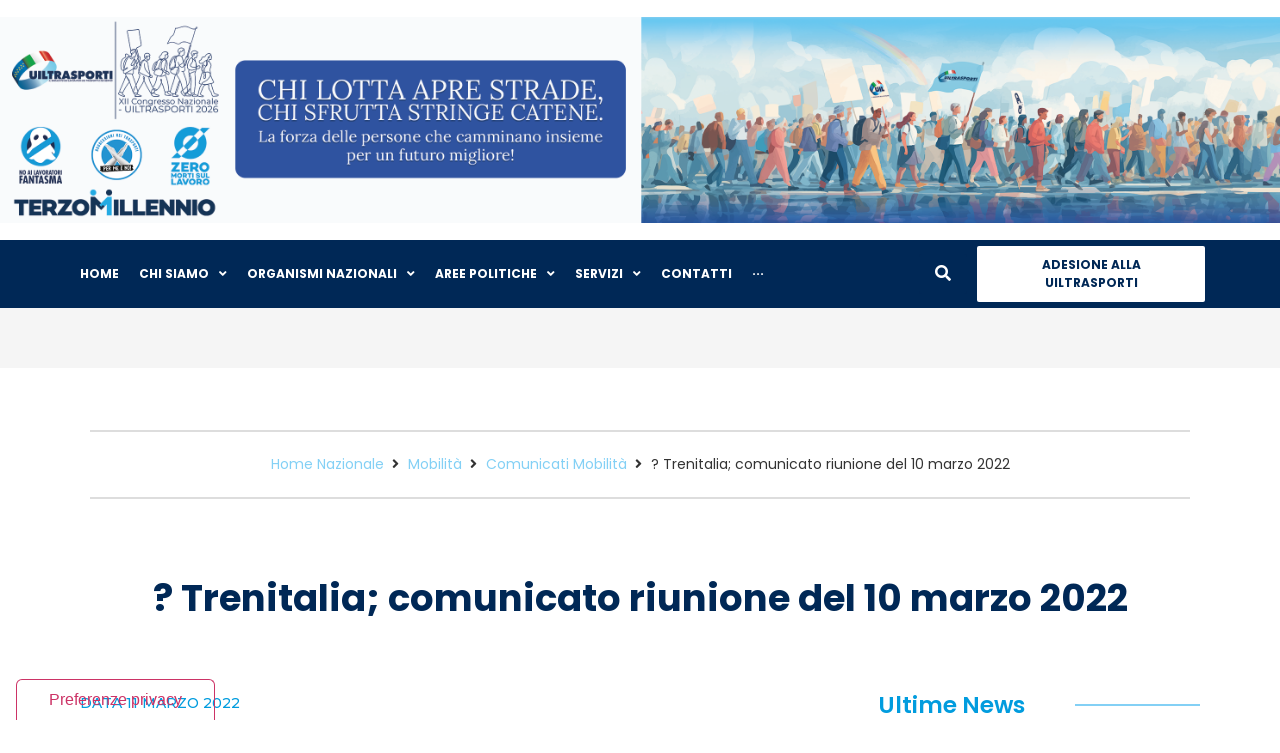

--- FILE ---
content_type: text/html; charset=UTF-8
request_url: https://uiltrasporti.it/%F0%9F%94%B5-trenitalia-comunicato-riunione-del-10-marzo-2022/
body_size: 29235
content:
<!-- This page is cached by the Hummingbird Performance plugin v3.10.0 - https://wordpress.org/plugins/hummingbird-performance/. --><!doctype html>
<html lang="it-IT">
<head>
	<meta charset="UTF-8">
	<meta name="viewport" content="width=device-width, initial-scale=1">
	<link rel="profile" href="https://gmpg.org/xfn/11">
				<script type="text/javascript" class="_iub_cs_skip">
				var _iub = _iub || {};
				_iub.csConfiguration = _iub.csConfiguration || {};
				_iub.csConfiguration.siteId = "2310722";
				_iub.csConfiguration.cookiePolicyId = "77198337";
			</script>
			<script class="_iub_cs_skip" src="https://cs.iubenda.com/sync/2310722.js"></script>
			<title>? Trenitalia; comunicato riunione del 10 marzo 2022 | UIL TRASPORTI</title>
<meta name='robots' content='max-image-preview:large' />
<link rel='dns-prefetch' href='//cdn.iubenda.com' />
<link rel='dns-prefetch' href='//hb.wpmucdn.com' />
<link rel='dns-prefetch' href='//b2187717.smushcdn.com' />
<link href='//hb.wpmucdn.com' rel='preconnect' />
<link rel="alternate" type="application/rss+xml" title="UIL TRASPORTI &raquo; Feed" href="https://uiltrasporti.it/feed/" />
<link rel="alternate" type="application/rss+xml" title="UIL TRASPORTI &raquo; Feed dei commenti" href="https://uiltrasporti.it/comments/feed/" />
<link rel='stylesheet' id='wphb-1-css' href='https://hb.wpmucdn.com/uiltrasporti.it/e0456458-b387-4254-ad53-26686b92b797.css' media='all' />
<link rel='stylesheet' id='wp-block-library-css' href='https://hb.wpmucdn.com/uiltrasporti.it/4d328c29-db14-4e0f-a8ae-c6dcde147142.css' media='all' />
<link rel='stylesheet' id='jet-engine-frontend-css' href='https://hb.wpmucdn.com/uiltrasporti.it/1570d261-1bb4-4055-94c0-78e5ea5af332.css' media='all' />
<style id='classic-theme-styles-inline-css'>
/*! This file is auto-generated */
.wp-block-button__link{color:#fff;background-color:#32373c;border-radius:9999px;box-shadow:none;text-decoration:none;padding:calc(.667em + 2px) calc(1.333em + 2px);font-size:1.125em}.wp-block-file__button{background:#32373c;color:#fff;text-decoration:none}
</style>
<style id='global-styles-inline-css'>
body{--wp--preset--color--black: #000000;--wp--preset--color--cyan-bluish-gray: #abb8c3;--wp--preset--color--white: #ffffff;--wp--preset--color--pale-pink: #f78da7;--wp--preset--color--vivid-red: #cf2e2e;--wp--preset--color--luminous-vivid-orange: #ff6900;--wp--preset--color--luminous-vivid-amber: #fcb900;--wp--preset--color--light-green-cyan: #7bdcb5;--wp--preset--color--vivid-green-cyan: #00d084;--wp--preset--color--pale-cyan-blue: #8ed1fc;--wp--preset--color--vivid-cyan-blue: #0693e3;--wp--preset--color--vivid-purple: #9b51e0;--wp--preset--gradient--vivid-cyan-blue-to-vivid-purple: linear-gradient(135deg,rgba(6,147,227,1) 0%,rgb(155,81,224) 100%);--wp--preset--gradient--light-green-cyan-to-vivid-green-cyan: linear-gradient(135deg,rgb(122,220,180) 0%,rgb(0,208,130) 100%);--wp--preset--gradient--luminous-vivid-amber-to-luminous-vivid-orange: linear-gradient(135deg,rgba(252,185,0,1) 0%,rgba(255,105,0,1) 100%);--wp--preset--gradient--luminous-vivid-orange-to-vivid-red: linear-gradient(135deg,rgba(255,105,0,1) 0%,rgb(207,46,46) 100%);--wp--preset--gradient--very-light-gray-to-cyan-bluish-gray: linear-gradient(135deg,rgb(238,238,238) 0%,rgb(169,184,195) 100%);--wp--preset--gradient--cool-to-warm-spectrum: linear-gradient(135deg,rgb(74,234,220) 0%,rgb(151,120,209) 20%,rgb(207,42,186) 40%,rgb(238,44,130) 60%,rgb(251,105,98) 80%,rgb(254,248,76) 100%);--wp--preset--gradient--blush-light-purple: linear-gradient(135deg,rgb(255,206,236) 0%,rgb(152,150,240) 100%);--wp--preset--gradient--blush-bordeaux: linear-gradient(135deg,rgb(254,205,165) 0%,rgb(254,45,45) 50%,rgb(107,0,62) 100%);--wp--preset--gradient--luminous-dusk: linear-gradient(135deg,rgb(255,203,112) 0%,rgb(199,81,192) 50%,rgb(65,88,208) 100%);--wp--preset--gradient--pale-ocean: linear-gradient(135deg,rgb(255,245,203) 0%,rgb(182,227,212) 50%,rgb(51,167,181) 100%);--wp--preset--gradient--electric-grass: linear-gradient(135deg,rgb(202,248,128) 0%,rgb(113,206,126) 100%);--wp--preset--gradient--midnight: linear-gradient(135deg,rgb(2,3,129) 0%,rgb(40,116,252) 100%);--wp--preset--font-size--small: 13px;--wp--preset--font-size--medium: 20px;--wp--preset--font-size--large: 36px;--wp--preset--font-size--x-large: 42px;--wp--preset--spacing--20: 0.44rem;--wp--preset--spacing--30: 0.67rem;--wp--preset--spacing--40: 1rem;--wp--preset--spacing--50: 1.5rem;--wp--preset--spacing--60: 2.25rem;--wp--preset--spacing--70: 3.38rem;--wp--preset--spacing--80: 5.06rem;--wp--preset--shadow--natural: 6px 6px 9px rgba(0, 0, 0, 0.2);--wp--preset--shadow--deep: 12px 12px 50px rgba(0, 0, 0, 0.4);--wp--preset--shadow--sharp: 6px 6px 0px rgba(0, 0, 0, 0.2);--wp--preset--shadow--outlined: 6px 6px 0px -3px rgba(255, 255, 255, 1), 6px 6px rgba(0, 0, 0, 1);--wp--preset--shadow--crisp: 6px 6px 0px rgba(0, 0, 0, 1);}:where(.is-layout-flex){gap: 0.5em;}:where(.is-layout-grid){gap: 0.5em;}body .is-layout-flex{display: flex;}body .is-layout-flex{flex-wrap: wrap;align-items: center;}body .is-layout-flex > *{margin: 0;}body .is-layout-grid{display: grid;}body .is-layout-grid > *{margin: 0;}:where(.wp-block-columns.is-layout-flex){gap: 2em;}:where(.wp-block-columns.is-layout-grid){gap: 2em;}:where(.wp-block-post-template.is-layout-flex){gap: 1.25em;}:where(.wp-block-post-template.is-layout-grid){gap: 1.25em;}.has-black-color{color: var(--wp--preset--color--black) !important;}.has-cyan-bluish-gray-color{color: var(--wp--preset--color--cyan-bluish-gray) !important;}.has-white-color{color: var(--wp--preset--color--white) !important;}.has-pale-pink-color{color: var(--wp--preset--color--pale-pink) !important;}.has-vivid-red-color{color: var(--wp--preset--color--vivid-red) !important;}.has-luminous-vivid-orange-color{color: var(--wp--preset--color--luminous-vivid-orange) !important;}.has-luminous-vivid-amber-color{color: var(--wp--preset--color--luminous-vivid-amber) !important;}.has-light-green-cyan-color{color: var(--wp--preset--color--light-green-cyan) !important;}.has-vivid-green-cyan-color{color: var(--wp--preset--color--vivid-green-cyan) !important;}.has-pale-cyan-blue-color{color: var(--wp--preset--color--pale-cyan-blue) !important;}.has-vivid-cyan-blue-color{color: var(--wp--preset--color--vivid-cyan-blue) !important;}.has-vivid-purple-color{color: var(--wp--preset--color--vivid-purple) !important;}.has-black-background-color{background-color: var(--wp--preset--color--black) !important;}.has-cyan-bluish-gray-background-color{background-color: var(--wp--preset--color--cyan-bluish-gray) !important;}.has-white-background-color{background-color: var(--wp--preset--color--white) !important;}.has-pale-pink-background-color{background-color: var(--wp--preset--color--pale-pink) !important;}.has-vivid-red-background-color{background-color: var(--wp--preset--color--vivid-red) !important;}.has-luminous-vivid-orange-background-color{background-color: var(--wp--preset--color--luminous-vivid-orange) !important;}.has-luminous-vivid-amber-background-color{background-color: var(--wp--preset--color--luminous-vivid-amber) !important;}.has-light-green-cyan-background-color{background-color: var(--wp--preset--color--light-green-cyan) !important;}.has-vivid-green-cyan-background-color{background-color: var(--wp--preset--color--vivid-green-cyan) !important;}.has-pale-cyan-blue-background-color{background-color: var(--wp--preset--color--pale-cyan-blue) !important;}.has-vivid-cyan-blue-background-color{background-color: var(--wp--preset--color--vivid-cyan-blue) !important;}.has-vivid-purple-background-color{background-color: var(--wp--preset--color--vivid-purple) !important;}.has-black-border-color{border-color: var(--wp--preset--color--black) !important;}.has-cyan-bluish-gray-border-color{border-color: var(--wp--preset--color--cyan-bluish-gray) !important;}.has-white-border-color{border-color: var(--wp--preset--color--white) !important;}.has-pale-pink-border-color{border-color: var(--wp--preset--color--pale-pink) !important;}.has-vivid-red-border-color{border-color: var(--wp--preset--color--vivid-red) !important;}.has-luminous-vivid-orange-border-color{border-color: var(--wp--preset--color--luminous-vivid-orange) !important;}.has-luminous-vivid-amber-border-color{border-color: var(--wp--preset--color--luminous-vivid-amber) !important;}.has-light-green-cyan-border-color{border-color: var(--wp--preset--color--light-green-cyan) !important;}.has-vivid-green-cyan-border-color{border-color: var(--wp--preset--color--vivid-green-cyan) !important;}.has-pale-cyan-blue-border-color{border-color: var(--wp--preset--color--pale-cyan-blue) !important;}.has-vivid-cyan-blue-border-color{border-color: var(--wp--preset--color--vivid-cyan-blue) !important;}.has-vivid-purple-border-color{border-color: var(--wp--preset--color--vivid-purple) !important;}.has-vivid-cyan-blue-to-vivid-purple-gradient-background{background: var(--wp--preset--gradient--vivid-cyan-blue-to-vivid-purple) !important;}.has-light-green-cyan-to-vivid-green-cyan-gradient-background{background: var(--wp--preset--gradient--light-green-cyan-to-vivid-green-cyan) !important;}.has-luminous-vivid-amber-to-luminous-vivid-orange-gradient-background{background: var(--wp--preset--gradient--luminous-vivid-amber-to-luminous-vivid-orange) !important;}.has-luminous-vivid-orange-to-vivid-red-gradient-background{background: var(--wp--preset--gradient--luminous-vivid-orange-to-vivid-red) !important;}.has-very-light-gray-to-cyan-bluish-gray-gradient-background{background: var(--wp--preset--gradient--very-light-gray-to-cyan-bluish-gray) !important;}.has-cool-to-warm-spectrum-gradient-background{background: var(--wp--preset--gradient--cool-to-warm-spectrum) !important;}.has-blush-light-purple-gradient-background{background: var(--wp--preset--gradient--blush-light-purple) !important;}.has-blush-bordeaux-gradient-background{background: var(--wp--preset--gradient--blush-bordeaux) !important;}.has-luminous-dusk-gradient-background{background: var(--wp--preset--gradient--luminous-dusk) !important;}.has-pale-ocean-gradient-background{background: var(--wp--preset--gradient--pale-ocean) !important;}.has-electric-grass-gradient-background{background: var(--wp--preset--gradient--electric-grass) !important;}.has-midnight-gradient-background{background: var(--wp--preset--gradient--midnight) !important;}.has-small-font-size{font-size: var(--wp--preset--font-size--small) !important;}.has-medium-font-size{font-size: var(--wp--preset--font-size--medium) !important;}.has-large-font-size{font-size: var(--wp--preset--font-size--large) !important;}.has-x-large-font-size{font-size: var(--wp--preset--font-size--x-large) !important;}
.wp-block-navigation a:where(:not(.wp-element-button)){color: inherit;}
:where(.wp-block-post-template.is-layout-flex){gap: 1.25em;}:where(.wp-block-post-template.is-layout-grid){gap: 1.25em;}
:where(.wp-block-columns.is-layout-flex){gap: 2em;}:where(.wp-block-columns.is-layout-grid){gap: 2em;}
.wp-block-pullquote{font-size: 1.5em;line-height: 1.6;}
</style>
<link rel='stylesheet' id='wphb-2-css' href='https://hb.wpmucdn.com/uiltrasporti.it/59e0f5f2-6506-4656-8fbb-703dd41bb50d.css' media='all' />
<link rel='stylesheet' id='hello-elementor-css' href='https://hb.wpmucdn.com/uiltrasporti.it/b2cbf863-71f6-4186-b5a2-eabc3c3b3588.css' media='all' />
<link rel='stylesheet' id='hello-elementor-header-footer-css' href='https://hb.wpmucdn.com/uiltrasporti.it/452334df-ee2d-44c2-aba6-937575f6f7db.css' media='all' />
<link rel='stylesheet' id='font-awesome-all-css' href='https://hb.wpmucdn.com/uiltrasporti.it/8cdfe642-b2eb-46f3-b07a-8446bae0cebb.css' media='all' />
<link rel='stylesheet' id='font-awesome-v4-shims-css' href='https://hb.wpmucdn.com/uiltrasporti.it/0abccb3c-af40-41d7-b398-5080be007a78.css' media='all' />
<link rel='stylesheet' id='jet-menu-public-styles-css' href='https://hb.wpmucdn.com/uiltrasporti.it/5a9b584a-7c62-4324-ad77-cd0e99c779c4.css' media='all' />
<link rel='stylesheet' id='jet-blocks-css' href='https://hb.wpmucdn.com/uiltrasporti.it/1fdd0b0f-28c4-45dc-ab77-850c67f50cff.css' media='all' />
<link rel='stylesheet' id='jet-elements-css' href='https://hb.wpmucdn.com/uiltrasporti.it/9e151768-d695-4391-85e4-89b659822129.css' media='all' />
<link rel='stylesheet' id='jet-elements-skin-css' href='https://hb.wpmucdn.com/uiltrasporti.it/9235f3aa-1dd7-4298-93b2-7a92fdd4e858.css' media='all' />
<link rel='stylesheet' id='elementor-icons-css' href='https://hb.wpmucdn.com/uiltrasporti.it/ad0297ab-dff7-4ec9-bd0e-c2d907b3aabe.css' media='all' />
<link rel='stylesheet' id='elementor-frontend-css' href='https://hb.wpmucdn.com/uiltrasporti.it/5245a7c4-0e15-4293-a956-7590351ee63d.css' media='all' />
<link rel='stylesheet' id='swiper-css' href='https://hb.wpmucdn.com/uiltrasporti.it/38db8f61-41d9-42c0-b04a-84a48288de3c.css' media='all' />
<link rel='stylesheet' id='elementor-post-5-css' href='https://hb.wpmucdn.com/uiltrasporti.it/dc5fa3ca-f655-413a-b023-31225062a688.css' media='all' />
<link rel='stylesheet' id='elementor-pro-css' href='https://hb.wpmucdn.com/uiltrasporti.it/cf224b12-68aa-4b36-9c80-56fad5ed0cf1.css' media='all' />
<link rel='stylesheet' id='uael-frontend-css' href='https://hb.wpmucdn.com/uiltrasporti.it/f60b0c69-7a08-495e-bb5c-f67012cf076f.css' media='all' />
<link rel='stylesheet' id='jet-blog-css' href='https://hb.wpmucdn.com/uiltrasporti.it/1866f82f-c25e-418f-a0b6-08d00fea7746.css' media='all' />
<link rel='stylesheet' id='jet-tabs-frontend-css' href='https://hb.wpmucdn.com/uiltrasporti.it/fd0e603e-22ed-47a5-9513-4e9f9d1c02da.css' media='all' />
<link rel='stylesheet' id='font-awesome-5-all-css' href='https://hb.wpmucdn.com/uiltrasporti.it/2b83cf7f-b2a1-45fe-b09a-63b8be637315.css' media='all' />
<link rel='stylesheet' id='font-awesome-4-shim-css' href='https://hb.wpmucdn.com/uiltrasporti.it/69c63f0c-0a10-4aa7-984c-adad883c79fa.css' media='all' />
<link rel='stylesheet' id='elementor-global-css' href='https://hb.wpmucdn.com/uiltrasporti.it/fb75d81b-0d50-4c62-afd4-dbd8119212b0.css' media='all' />
<link rel='stylesheet' id='elementor-post-6114-css' href='https://hb.wpmucdn.com/uiltrasporti.it/08c3943e-25a1-4d5c-9f20-ba69cddb3228.css' media='all' />
<link rel='stylesheet' id='elementor-post-534-css' href='https://hb.wpmucdn.com/uiltrasporti.it/c5284fae-b5f1-45a7-a3a4-786ba0fb63ba.css' media='all' />
<link rel='stylesheet' id='elementor-post-4473-css' href='https://hb.wpmucdn.com/uiltrasporti.it/668a87c5-1946-4f11-9070-5a6652385cb3.css' media='all' />
<link rel='stylesheet' id='tablepress-default-css' href='https://hb.wpmucdn.com/uiltrasporti.it/bf9f67b2-0386-4fc2-ba8b-46c7b1b44f7a.css' media='all' />
<link rel='stylesheet' id='hello-elementor-child-style-css' href='https://hb.wpmucdn.com/uiltrasporti.it/b0d00444-321f-4ac8-81f7-12ae19cbb88e.css' media='all' />
<link rel='stylesheet' id='jquery-chosen-css' href='https://hb.wpmucdn.com/uiltrasporti.it/7254075c-c68d-4dfe-96a0-83f62f6bfc9b.css' media='all' />
<link rel='stylesheet' id='jet-search-css' href='https://hb.wpmucdn.com/uiltrasporti.it/85cea729-706b-4827-aa41-c3fb1273ea32.css' media='all' />
<link rel='stylesheet' id='google-fonts-1-css' href='https://fonts.googleapis.com/css?family=Poppins%3A100%2C100italic%2C200%2C200italic%2C300%2C300italic%2C400%2C400italic%2C500%2C500italic%2C600%2C600italic%2C700%2C700italic%2C800%2C800italic%2C900%2C900italic%7CMontserrat%3A100%2C100italic%2C200%2C200italic%2C300%2C300italic%2C400%2C400italic%2C500%2C500italic%2C600%2C600italic%2C700%2C700italic%2C800%2C800italic%2C900%2C900italic&#038;display=swap&#038;ver=6.5.7' media='all' />
<link rel='stylesheet' id='wphb-3-css' href='https://hb.wpmucdn.com/uiltrasporti.it/affdde68-f91b-41e7-9fca-3d5f3309d402.css' media='all' />
<link rel="preconnect" href="https://fonts.gstatic.com/" crossorigin><script src="https://hb.wpmucdn.com/uiltrasporti.it/5f3d0845-bc64-4b9e-bcee-63a84ba04aea.js" id="wphb-4-js"></script>

<script  type="text/javascript" class=" _iub_cs_skip" id="iubenda-head-inline-scripts-0">
var _iub = _iub || [];
_iub.csConfiguration = {"promptToAcceptOnBlockedElements":true,"askConsentAtCookiePolicyUpdate":true,"enableTcf":true,"floatingPreferencesButtonDisplay":"anchored-bottom-left","floatingPreferencesButtonIcon":false,"googleAdditionalConsentMode":true,"perPurposeConsent":true,"reloadOnConsent":true,"siteId":2310722,"cookiePolicyId":77198337,"lang":"it","floatingPreferencesButtonCaption":true, "banner":{ "acceptButtonCaptionColor":"white","acceptButtonColor":"#002856","acceptButtonDisplay":true,"backgroundColor":"white","brandBackgroundColor":"#FFFFFF","brandTextColor":"#333333","closeButtonDisplay":false,"continueWithoutAcceptingButtonCaptionColor":"#333333","continueWithoutAcceptingButtonColor":"#DADADA","continueWithoutAcceptingButtonDisplay":true,"customizeButtonCaptionColor":"#333333","customizeButtonColor":"#DADADA","customizeButtonDisplay":true,"explicitWithdrawal":true,"fontSizeBody":"12px","listPurposes":true,"logo":"https://b2187717.smushcdn.com/2187717/wp-content/uploads/2021/04/UIL-TRASPORTI-PayOff-500-1.png?lossy=0&strip=1&webp=1","ownerName":"Uil Trasporti","position":"float-bottom-right","rejectButtonCaptionColor":"white","rejectButtonColor":"#002856","rejectButtonDisplay":true,"showPurposesToggles":true,"showTotalNumberOfProviders":true,"textColor":"#333333" }};
</script>
<script  type="text/javascript" class=" _iub_cs_skip" src="//cdn.iubenda.com/cs/tcf/stub-v2.js" id="iubenda-head-scripts-1-js"></script>
<script  type="text/javascript" class=" _iub_cs_skip" src="//cdn.iubenda.com/cs/tcf/safe-tcf-v2.js" id="iubenda-head-scripts-2-js"></script>
<script id="wphb-5-js-before">
{"sampling_active":0,"sampling_rate":100,"ajax_url":"https:\/\/uiltrasporti.it\/wp-json\/wordpress-popular-posts\/v1\/popular-posts","api_url":"https:\/\/uiltrasporti.it\/wp-json\/wordpress-popular-posts","ID":32330,"token":"736417e6d0","lang":0,"debug":0}
</script>
<script src="https://hb.wpmucdn.com/uiltrasporti.it/431e40b6-7ca4-4747-944b-b9e55ba45fb3.js" id="wphb-5-js"></script>
<link rel="https://api.w.org/" href="https://uiltrasporti.it/wp-json/" /><link rel="alternate" type="application/json" href="https://uiltrasporti.it/wp-json/wp/v2/posts/32330" /><link rel="EditURI" type="application/rsd+xml" title="RSD" href="https://uiltrasporti.it/xmlrpc.php?rsd" />
<meta name="generator" content="WordPress 6.5.7" />
<link rel='shortlink' href='https://uiltrasporti.it/?p=32330' />
<link rel="alternate" type="application/json+oembed" href="https://uiltrasporti.it/wp-json/oembed/1.0/embed?url=https%3A%2F%2Fuiltrasporti.it%2F%25f0%259f%2594%25b5-trenitalia-comunicato-riunione-del-10-marzo-2022%2F" />
<link rel="alternate" type="text/xml+oembed" href="https://uiltrasporti.it/wp-json/oembed/1.0/embed?url=https%3A%2F%2Fuiltrasporti.it%2F%25f0%259f%2594%25b5-trenitalia-comunicato-riunione-del-10-marzo-2022%2F&#038;format=xml" />
<!-- SEO meta tags powered by SmartCrawl https://wpmudev.com/project/smartcrawl-wordpress-seo/ -->
<link rel="canonical" href="https://uiltrasporti.it/%f0%9f%94%b5-trenitalia-comunicato-riunione-del-10-marzo-2022/" />
<meta name="description" content="?⬇️ scarica il comunicato ⬇️? Trenitalia_20220311Download" />
<script type="application/ld+json">{"@context":"https:\/\/schema.org","@graph":[{"@type":"Organization","@id":"https:\/\/uiltrasporti.it\/#schema-publishing-organization","url":"https:\/\/uiltrasporti.it","name":"UIL TRASPORTI"},{"@type":"WebSite","@id":"https:\/\/uiltrasporti.it\/#schema-website","url":"https:\/\/uiltrasporti.it","name":"UIL TRASPORTI","encoding":"UTF-8","potentialAction":{"@type":"SearchAction","target":"https:\/\/uiltrasporti.it\/search\/{search_term_string}\/","query-input":"required name=search_term_string"}},{"@type":"BreadcrumbList","@id":"https:\/\/uiltrasporti.it\/%F0%9F%94%B5-trenitalia-comunicato-riunione-del-10-marzo-2022?page&name=%F0%9F%94%B5-trenitalia-comunicato-riunione-del-10-marzo-2022\/#breadcrumb","itemListElement":[{"@type":"ListItem","position":1,"name":"Home","item":"https:\/\/uiltrasporti.it"},{"@type":"ListItem","position":2,"name":"Mobilit\u00e0","item":"https:\/\/uiltrasporti.it\/category\/mobilita\/"},{"@type":"ListItem","position":3,"name":"Comunicati Mobilit\u00e0","item":"https:\/\/uiltrasporti.it\/category\/mobilita\/comunicati-mobilita\/"},{"@type":"ListItem","position":4,"name":"? Trenitalia; comunicato riunione del 10 marzo 2022"}]},{"@type":"Person","@id":"https:\/\/uiltrasporti.it\/author\/vtota\/#schema-author","name":"Valerio Tota","url":"https:\/\/uiltrasporti.it\/author\/vtota\/"},{"@type":"WebPage","@id":"https:\/\/uiltrasporti.it\/%f0%9f%94%b5-trenitalia-comunicato-riunione-del-10-marzo-2022\/#schema-webpage","isPartOf":{"@id":"https:\/\/uiltrasporti.it\/#schema-website"},"publisher":{"@id":"https:\/\/uiltrasporti.it\/#schema-publishing-organization"},"url":"https:\/\/uiltrasporti.it\/%f0%9f%94%b5-trenitalia-comunicato-riunione-del-10-marzo-2022\/"},{"@type":"Article","mainEntityOfPage":{"@id":"https:\/\/uiltrasporti.it\/%f0%9f%94%b5-trenitalia-comunicato-riunione-del-10-marzo-2022\/#schema-webpage"},"author":{"@id":"https:\/\/uiltrasporti.it\/author\/vtota\/#schema-author"},"publisher":{"@id":"https:\/\/uiltrasporti.it\/#schema-publishing-organization"},"dateModified":"2022-03-11T18:06:41","datePublished":"2022-03-11T12:00:00","headline":"? Trenitalia; comunicato riunione del 10 marzo 2022 | UIL TRASPORTI","description":"?\u2b07\ufe0f scarica il comunicato \u2b07\ufe0f? Trenitalia_20220311Download","name":"? Trenitalia; comunicato riunione del 10 marzo 2022"}]}</script>
<meta property="og:type" content="article" />
<meta property="og:url" content="https://uiltrasporti.it/%f0%9f%94%b5-trenitalia-comunicato-riunione-del-10-marzo-2022/" />
<meta property="og:title" content="? Trenitalia; comunicato riunione del 10 marzo 2022 | UIL TRASPORTI" />
<meta property="og:description" content="?⬇️ scarica il comunicato ⬇️? Trenitalia_20220311Download" />
<meta property="og:image" content="https://uiltrasporti.it/wp-content/uploads/2021/02/Open-Graph-img_1.png" />
<meta property="og:image:width" content="1200" />
<meta property="og:image:height" content="627" />
<meta property="article:published_time" content="2022-03-11T12:00:00" />
<meta property="article:author" content="Valerio Tota" />
<!-- /SEO -->
            <style id="wpp-loading-animation-styles">@-webkit-keyframes bgslide{from{background-position-x:0}to{background-position-x:-200%}}@keyframes bgslide{from{background-position-x:0}to{background-position-x:-200%}}.wpp-widget-placeholder,.wpp-widget-block-placeholder,.wpp-shortcode-placeholder{margin:0 auto;width:60px;height:3px;background:#dd3737;background:linear-gradient(90deg,#dd3737 0%,#571313 10%,#dd3737 100%);background-size:200% auto;border-radius:3px;-webkit-animation:bgslide 1s infinite linear;animation:bgslide 1s infinite linear}</style>
            <meta name="generator" content="Elementor 3.22.1; features: e_optimized_assets_loading, additional_custom_breakpoints; settings: css_print_method-external, google_font-enabled, font_display-swap">
<!-- Google tag (gtag.js) -->
<script async src="https://www.googletagmanager.com/gtag/js?id=G-SDTN272MFW"></script>
<script>
  window.dataLayer = window.dataLayer || [];
  function gtag(){dataLayer.push(arguments);}
  gtag('js', new Date());

  gtag('config', 'G-SDTN272MFW');
</script>
<link rel="icon" href="https://b2187717.smushcdn.com/2187717/wp-content/uploads/2021/02/cropped-Favicon_1@1x-32x32.png?lossy=0&strip=1&webp=1" sizes="32x32" />
<link rel="icon" href="https://b2187717.smushcdn.com/2187717/wp-content/uploads/2021/02/cropped-Favicon_1@1x-192x192.png?lossy=0&strip=1&webp=1" sizes="192x192" />
<link rel="apple-touch-icon" href="https://b2187717.smushcdn.com/2187717/wp-content/uploads/2021/02/cropped-Favicon_1@1x-180x180.png?lossy=0&strip=1&webp=1" />
<meta name="msapplication-TileImage" content="https://uiltrasporti.it/wp-content/uploads/2021/02/cropped-Favicon_1@1x-270x270.png" />
</head>
<body class="post-template-default single single-post postid-32330 single-format-standard wp-custom-logo jet-desktop-menu-active elementor-default elementor-kit-5 elementor-page-4473">


<a class="skip-link screen-reader-text" href="#content">Vai al contenuto</a>

		<div data-elementor-type="header" data-elementor-id="6114" class="elementor elementor-6114 elementor-location-header" data-elementor-post-type="elementor_library">
					<section class="elementor-section elementor-top-section elementor-element elementor-element-c6cfca0 elementor-section-stretched elementor-section-items-stretch elementor-section-full_width elementor-section-height-min-height elementor-section-height-default" data-id="c6cfca0" data-element_type="section" data-settings="{&quot;stretch_section&quot;:&quot;section-stretched&quot;,&quot;background_background&quot;:&quot;classic&quot;,&quot;jet_parallax_layout_list&quot;:[{&quot;jet_parallax_layout_image&quot;:{&quot;url&quot;:&quot;&quot;,&quot;id&quot;:&quot;&quot;,&quot;size&quot;:&quot;&quot;},&quot;_id&quot;:&quot;e7bad80&quot;,&quot;jet_parallax_layout_image_tablet&quot;:{&quot;url&quot;:&quot;&quot;,&quot;id&quot;:&quot;&quot;,&quot;size&quot;:&quot;&quot;},&quot;jet_parallax_layout_image_mobile&quot;:{&quot;url&quot;:&quot;&quot;,&quot;id&quot;:&quot;&quot;,&quot;size&quot;:&quot;&quot;},&quot;jet_parallax_layout_speed&quot;:{&quot;unit&quot;:&quot;%&quot;,&quot;size&quot;:50,&quot;sizes&quot;:[]},&quot;jet_parallax_layout_type&quot;:&quot;scroll&quot;,&quot;jet_parallax_layout_direction&quot;:null,&quot;jet_parallax_layout_fx_direction&quot;:null,&quot;jet_parallax_layout_z_index&quot;:&quot;&quot;,&quot;jet_parallax_layout_bg_x&quot;:50,&quot;jet_parallax_layout_bg_x_tablet&quot;:&quot;&quot;,&quot;jet_parallax_layout_bg_x_mobile&quot;:&quot;&quot;,&quot;jet_parallax_layout_bg_y&quot;:50,&quot;jet_parallax_layout_bg_y_tablet&quot;:&quot;&quot;,&quot;jet_parallax_layout_bg_y_mobile&quot;:&quot;&quot;,&quot;jet_parallax_layout_bg_size&quot;:&quot;auto&quot;,&quot;jet_parallax_layout_bg_size_tablet&quot;:&quot;&quot;,&quot;jet_parallax_layout_bg_size_mobile&quot;:&quot;&quot;,&quot;jet_parallax_layout_animation_prop&quot;:&quot;transform&quot;,&quot;jet_parallax_layout_on&quot;:[&quot;desktop&quot;,&quot;tablet&quot;]}]}">
							<div class="elementor-background-overlay"></div>
							<div class="elementor-container elementor-column-gap-default">
					<div class="elementor-column elementor-col-100 elementor-top-column elementor-element elementor-element-97a436e" data-id="97a436e" data-element_type="column">
			<div class="elementor-widget-wrap">
							</div>
		</div>
					</div>
		</section>
				<section class="elementor-section elementor-top-section elementor-element elementor-element-12663619 elementor-section-stretched elementor-section-boxed elementor-section-height-default elementor-section-height-default" data-id="12663619" data-element_type="section" data-settings="{&quot;stretch_section&quot;:&quot;section-stretched&quot;,&quot;background_background&quot;:&quot;classic&quot;,&quot;jet_parallax_layout_list&quot;:[{&quot;_id&quot;:&quot;ec6d119&quot;,&quot;jet_parallax_layout_image&quot;:{&quot;url&quot;:&quot;&quot;,&quot;id&quot;:&quot;&quot;,&quot;size&quot;:&quot;&quot;},&quot;jet_parallax_layout_image_tablet&quot;:{&quot;url&quot;:&quot;&quot;,&quot;id&quot;:&quot;&quot;,&quot;size&quot;:&quot;&quot;},&quot;jet_parallax_layout_image_mobile&quot;:{&quot;url&quot;:&quot;&quot;,&quot;id&quot;:&quot;&quot;,&quot;size&quot;:&quot;&quot;},&quot;jet_parallax_layout_speed&quot;:{&quot;unit&quot;:&quot;%&quot;,&quot;size&quot;:50,&quot;sizes&quot;:[]},&quot;jet_parallax_layout_type&quot;:&quot;scroll&quot;,&quot;jet_parallax_layout_direction&quot;:null,&quot;jet_parallax_layout_fx_direction&quot;:null,&quot;jet_parallax_layout_z_index&quot;:&quot;&quot;,&quot;jet_parallax_layout_bg_x&quot;:50,&quot;jet_parallax_layout_bg_x_tablet&quot;:&quot;&quot;,&quot;jet_parallax_layout_bg_x_mobile&quot;:&quot;&quot;,&quot;jet_parallax_layout_bg_y&quot;:50,&quot;jet_parallax_layout_bg_y_tablet&quot;:&quot;&quot;,&quot;jet_parallax_layout_bg_y_mobile&quot;:&quot;&quot;,&quot;jet_parallax_layout_bg_size&quot;:&quot;auto&quot;,&quot;jet_parallax_layout_bg_size_tablet&quot;:&quot;&quot;,&quot;jet_parallax_layout_bg_size_mobile&quot;:&quot;&quot;,&quot;jet_parallax_layout_animation_prop&quot;:&quot;transform&quot;,&quot;jet_parallax_layout_on&quot;:[&quot;desktop&quot;,&quot;tablet&quot;]}]}">
						<div class="elementor-container elementor-column-gap-no">
					<div class="elementor-column elementor-col-33 elementor-top-column elementor-element elementor-element-47d8c4d7" data-id="47d8c4d7" data-element_type="column">
			<div class="elementor-widget-wrap elementor-element-populated">
						<div class="elementor-element elementor-element-54bf42a6 elementor-hidden-mobile elementor-widget elementor-widget-jet-mega-menu" data-id="54bf42a6" data-element_type="widget" data-widget_type="jet-mega-menu.default">
				<div class="elementor-widget-container">
			<div class="menu-menu-principale-istituzionale-container"><div class="jet-menu-container"><div class="jet-menu-inner"><ul class="jet-menu jet-menu--animation-type-fade jet-menu--roll-up"><li id="jet-menu-item-32286" class="jet-menu-item jet-menu-item-type-post_type jet-menu-item-object-page jet-menu-item-home jet-has-roll-up jet-simple-menu-item jet-regular-item jet-menu-item-32286"><a href="https://uiltrasporti.it/" class="top-level-link"><div class="jet-menu-item-wrapper"><div class="jet-menu-title">Home</div></div></a></li>
<li id="jet-menu-item-32288" class="jet-menu-item jet-menu-item-type-custom jet-menu-item-object-custom jet-menu-item-has-children jet-has-roll-up jet-simple-menu-item jet-regular-item jet-menu-item-32288"><a href="#" class="top-level-link"><div class="jet-menu-item-wrapper"><div class="jet-menu-title">Chi siamo</div><i class="jet-dropdown-arrow fa fa-angle-down"></i></div></a>
<ul  class="jet-sub-menu">
	<li id="jet-menu-item-32287" class="jet-menu-item jet-menu-item-type-post_type jet-menu-item-object-page jet-has-roll-up jet-simple-menu-item jet-regular-item jet-menu-item-32287 jet-sub-menu-item"><a href="https://uiltrasporti.it/la-segreteria-nazionale/" class="sub-level-link"><div class="jet-menu-item-wrapper"><div class="jet-menu-title">La Segreteria Nazionale</div></div></a></li>
	<li id="jet-menu-item-32294" class="jet-menu-item jet-menu-item-type-custom jet-menu-item-object-custom jet-menu-item-has-children jet-has-roll-up jet-simple-menu-item jet-regular-item jet-menu-item-32294 jet-sub-menu-item"><a href="#" class="sub-level-link"><div class="jet-menu-item-wrapper"><div class="jet-menu-title">Documenti statutari</div><i class="jet-dropdown-arrow fa fa-angle-right"></i></div></a>
	<ul  class="jet-sub-menu">
		<li id="jet-menu-item-32295" class="jet-menu-item jet-menu-item-type-custom jet-menu-item-object-custom jet-has-roll-up jet-simple-menu-item jet-regular-item jet-menu-item-32295 jet-sub-menu-item"><a href="https://uiltrasporti.it/wp-content/uploads/2024/02/STATUTO-REGOLAMENTO-CODICE-ETICO_DEFINITIVO.pdf" class="sub-level-link"><div class="jet-menu-item-wrapper"><div class="jet-menu-title">Statuto e codice etico</div></div></a></li>
		<li id="jet-menu-item-32367" class="jet-menu-item jet-menu-item-type-post_type jet-menu-item-object-page jet-has-roll-up jet-simple-menu-item jet-regular-item jet-menu-item-32367 jet-sub-menu-item"><a href="https://uiltrasporti.it/bilancio/" class="sub-level-link"><div class="jet-menu-item-wrapper"><div class="jet-menu-title">Bilancio</div></div></a></li>
	</ul>
</li>
</ul>
</li>
<li id="jet-menu-item-32289" class="jet-menu-item jet-menu-item-type-custom jet-menu-item-object-custom jet-menu-item-has-children jet-has-roll-up jet-simple-menu-item jet-regular-item jet-menu-item-32289"><a href="#" class="top-level-link"><div class="jet-menu-item-wrapper"><div class="jet-menu-title">Organismi nazionali</div><i class="jet-dropdown-arrow fa fa-angle-down"></i></div></a>
<ul  class="jet-sub-menu">
	<li id="jet-menu-item-33301" class="jet-menu-item jet-menu-item-type-post_type jet-menu-item-object-page jet-has-roll-up jet-simple-menu-item jet-regular-item jet-menu-item-33301 jet-sub-menu-item"><a href="https://uiltrasporti.it/il-segretario-generale/" class="sub-level-link"><div class="jet-menu-item-wrapper"><div class="jet-menu-title">Il Segretario Generale</div></div></a></li>
	<li id="jet-menu-item-32374" class="jet-menu-item jet-menu-item-type-post_type jet-menu-item-object-page jet-has-roll-up jet-simple-menu-item jet-regular-item jet-menu-item-32374 jet-sub-menu-item"><a href="https://uiltrasporti.it/la-segreteria-nazionale/" class="sub-level-link"><div class="jet-menu-item-wrapper"><div class="jet-menu-title">La Segreteria Nazionale</div></div></a></li>
	<li id="jet-menu-item-32375" class="jet-menu-item jet-menu-item-type-post_type jet-menu-item-object-page jet-has-roll-up jet-simple-menu-item jet-regular-item jet-menu-item-32375 jet-sub-menu-item"><a href="https://uiltrasporti.it/esecutivo-nazionale/" class="sub-level-link"><div class="jet-menu-item-wrapper"><div class="jet-menu-title">Esecutivo Nazionale</div></div></a></li>
	<li id="jet-menu-item-32376" class="jet-menu-item jet-menu-item-type-post_type jet-menu-item-object-page jet-has-roll-up jet-simple-menu-item jet-regular-item jet-menu-item-32376 jet-sub-menu-item"><a href="https://uiltrasporti.it/consiglio-nazionale/" class="sub-level-link"><div class="jet-menu-item-wrapper"><div class="jet-menu-title">Consiglio Nazionale</div></div></a></li>
	<li id="jet-menu-item-32377" class="jet-menu-item jet-menu-item-type-post_type jet-menu-item-object-page jet-has-roll-up jet-simple-menu-item jet-regular-item jet-menu-item-32377 jet-sub-menu-item"><a href="https://uiltrasporti.it/assemblea-nazionale/" class="sub-level-link"><div class="jet-menu-item-wrapper"><div class="jet-menu-title">Assemblea Nazionale</div></div></a></li>
	<li id="jet-menu-item-32379" class="jet-menu-item jet-menu-item-type-post_type jet-menu-item-object-page jet-has-roll-up jet-simple-menu-item jet-regular-item jet-menu-item-32379 jet-sub-menu-item"><a href="https://uiltrasporti.it/collegio-sindacale/" class="sub-level-link"><div class="jet-menu-item-wrapper"><div class="jet-menu-title">Collegio Sindacale</div></div></a></li>
	<li id="jet-menu-item-32378" class="jet-menu-item jet-menu-item-type-post_type jet-menu-item-object-page jet-has-roll-up jet-simple-menu-item jet-regular-item jet-menu-item-32378 jet-sub-menu-item"><a href="https://uiltrasporti.it/collegio-di-garanzia/" class="sub-level-link"><div class="jet-menu-item-wrapper"><div class="jet-menu-title">Collegio di Garanzia</div></div></a></li>
</ul>
</li>
<li id="jet-menu-item-32290" class="jet-menu-item jet-menu-item-type-custom jet-menu-item-object-custom jet-has-roll-up jet-mega-menu-item jet-mega-menu-position-relative-item jet-regular-item jet-menu-item-has-children jet-menu-item-32290"><a href="#" class="top-level-link"><div class="jet-menu-item-wrapper"><div class="jet-menu-title">Aree politiche</div><i class="jet-dropdown-arrow fa fa-angle-down"></i></div></a><div class="jet-sub-mega-menu" data-template-id="32368">		<div data-elementor-type="wp-post" data-elementor-id="32368" class="elementor elementor-32368" data-elementor-post-type="jet-menu">
						<section class="elementor-section elementor-top-section elementor-element elementor-element-509435b7 elementor-section-stretched elementor-section-boxed elementor-section-height-default elementor-section-height-default" data-id="509435b7" data-element_type="section" data-settings="{&quot;background_background&quot;:&quot;classic&quot;,&quot;stretch_section&quot;:&quot;section-stretched&quot;,&quot;jet_parallax_layout_list&quot;:[{&quot;_id&quot;:&quot;9ce5237&quot;,&quot;jet_parallax_layout_image&quot;:{&quot;url&quot;:&quot;&quot;,&quot;id&quot;:&quot;&quot;,&quot;size&quot;:&quot;&quot;},&quot;jet_parallax_layout_image_tablet&quot;:{&quot;url&quot;:&quot;&quot;,&quot;id&quot;:&quot;&quot;,&quot;size&quot;:&quot;&quot;},&quot;jet_parallax_layout_image_mobile&quot;:{&quot;url&quot;:&quot;&quot;,&quot;id&quot;:&quot;&quot;,&quot;size&quot;:&quot;&quot;},&quot;jet_parallax_layout_speed&quot;:{&quot;unit&quot;:&quot;%&quot;,&quot;size&quot;:50,&quot;sizes&quot;:[]},&quot;jet_parallax_layout_type&quot;:&quot;scroll&quot;,&quot;jet_parallax_layout_direction&quot;:null,&quot;jet_parallax_layout_fx_direction&quot;:null,&quot;jet_parallax_layout_z_index&quot;:&quot;&quot;,&quot;jet_parallax_layout_bg_x&quot;:50,&quot;jet_parallax_layout_bg_x_tablet&quot;:&quot;&quot;,&quot;jet_parallax_layout_bg_x_mobile&quot;:&quot;&quot;,&quot;jet_parallax_layout_bg_y&quot;:50,&quot;jet_parallax_layout_bg_y_tablet&quot;:&quot;&quot;,&quot;jet_parallax_layout_bg_y_mobile&quot;:&quot;&quot;,&quot;jet_parallax_layout_bg_size&quot;:&quot;auto&quot;,&quot;jet_parallax_layout_bg_size_tablet&quot;:&quot;&quot;,&quot;jet_parallax_layout_bg_size_mobile&quot;:&quot;&quot;,&quot;jet_parallax_layout_animation_prop&quot;:&quot;transform&quot;,&quot;jet_parallax_layout_on&quot;:[&quot;desktop&quot;,&quot;tablet&quot;]}]}">
						<div class="elementor-container elementor-column-gap-default">
					<div class="elementor-column elementor-col-100 elementor-top-column elementor-element elementor-element-3eda2e98" data-id="3eda2e98" data-element_type="column">
			<div class="elementor-widget-wrap elementor-element-populated">
						<section class="elementor-section elementor-inner-section elementor-element elementor-element-7de538a4 elementor-section-boxed elementor-section-height-default elementor-section-height-default" data-id="7de538a4" data-element_type="section" data-settings="{&quot;jet_parallax_layout_list&quot;:[{&quot;_id&quot;:&quot;3e2c4be&quot;,&quot;jet_parallax_layout_image&quot;:{&quot;url&quot;:&quot;&quot;,&quot;id&quot;:&quot;&quot;,&quot;size&quot;:&quot;&quot;},&quot;jet_parallax_layout_image_tablet&quot;:{&quot;url&quot;:&quot;&quot;,&quot;id&quot;:&quot;&quot;,&quot;size&quot;:&quot;&quot;},&quot;jet_parallax_layout_image_mobile&quot;:{&quot;url&quot;:&quot;&quot;,&quot;id&quot;:&quot;&quot;,&quot;size&quot;:&quot;&quot;},&quot;jet_parallax_layout_speed&quot;:{&quot;unit&quot;:&quot;%&quot;,&quot;size&quot;:50,&quot;sizes&quot;:[]},&quot;jet_parallax_layout_type&quot;:&quot;scroll&quot;,&quot;jet_parallax_layout_direction&quot;:null,&quot;jet_parallax_layout_fx_direction&quot;:null,&quot;jet_parallax_layout_z_index&quot;:&quot;&quot;,&quot;jet_parallax_layout_bg_x&quot;:50,&quot;jet_parallax_layout_bg_x_tablet&quot;:&quot;&quot;,&quot;jet_parallax_layout_bg_x_mobile&quot;:&quot;&quot;,&quot;jet_parallax_layout_bg_y&quot;:50,&quot;jet_parallax_layout_bg_y_tablet&quot;:&quot;&quot;,&quot;jet_parallax_layout_bg_y_mobile&quot;:&quot;&quot;,&quot;jet_parallax_layout_bg_size&quot;:&quot;auto&quot;,&quot;jet_parallax_layout_bg_size_tablet&quot;:&quot;&quot;,&quot;jet_parallax_layout_bg_size_mobile&quot;:&quot;&quot;,&quot;jet_parallax_layout_animation_prop&quot;:&quot;transform&quot;,&quot;jet_parallax_layout_on&quot;:[&quot;desktop&quot;,&quot;tablet&quot;]}]}">
						<div class="elementor-container elementor-column-gap-default">
					<div class="elementor-column elementor-col-16 elementor-inner-column elementor-element elementor-element-4922c968" data-id="4922c968" data-element_type="column">
			<div class="elementor-widget-wrap elementor-element-populated">
						<div class="elementor-element elementor-element-22d6faa6 elementor-widget elementor-widget-heading" data-id="22d6faa6" data-element_type="widget" data-widget_type="heading.default">
				<div class="elementor-widget-container">
			<h5 class="elementor-heading-title elementor-size-default"><a href="https://uiltrasporti.it/category/mobilita/"><br>MOBILITÀ</a></h5>		</div>
				</div>
				<div class="elementor-element elementor-element-279eaa3f elementor-widget elementor-widget-spacer" data-id="279eaa3f" data-element_type="widget" data-widget_type="spacer.default">
				<div class="elementor-widget-container">
					<div class="elementor-spacer">
			<div class="elementor-spacer-inner"></div>
		</div>
				</div>
				</div>
				<div class="elementor-element elementor-element-3568b248 elementor-widget elementor-widget-jet-custom-menu" data-id="3568b248" data-element_type="widget" data-widget_type="jet-custom-menu.default">
				<div class="elementor-widget-container">
			<div class="menu-menu-mobilita-container"><div class="jet-custom-nav jet-custom-nav--dropdown-right-side jet-custom-nav--animation-fade"><div class="menu-item menu-item-type-taxonomy menu-item-object-category current-post-ancestor current-menu-parent current-post-parent jet-custom-nav__item jet-custom-nav__item-5345"><a href="https://uiltrasporti.it/category/mobilita/trasporto-ferroviario/" class="jet-custom-nav__item-link"><span class="jet-menu-link-text"><span class="jet-custom-item-label top-level-label">Trasporto Ferroviario</span></span></a></div>
<div class="menu-item menu-item-type-taxonomy menu-item-object-category jet-custom-nav__item jet-custom-nav__item-5888"><a href="https://uiltrasporti.it/category/mobilita/tpl/" class="jet-custom-nav__item-link"><span class="jet-menu-link-text"><span class="jet-custom-item-label top-level-label">TPL</span></span></a></div>
<div class="menu-item menu-item-type-taxonomy menu-item-object-category jet-custom-nav__item jet-custom-nav__item-5343"><a href="https://uiltrasporti.it/category/mobilita/appalti-ferroviari/" class="jet-custom-nav__item-link"><span class="jet-menu-link-text"><span class="jet-custom-item-label top-level-label">Appalti Ferroviari</span></span></a></div>
<div class="menu-item menu-item-type-taxonomy menu-item-object-category jet-custom-nav__item jet-custom-nav__item-6656"><a href="https://uiltrasporti.it/category/mobilita/impianti-trasporto-a-fune/" class="jet-custom-nav__item-link"><span class="jet-menu-link-text"><span class="jet-custom-item-label top-level-label">Impianti Trasporto a Fune</span></span></a></div>
<div class="menu-item menu-item-type-post_type menu-item-object-page jet-custom-nav__item jet-custom-nav__item-7492"><a href="https://uiltrasporti.it/verbali-di-accordo-e-contratti-settore-mobilita/" class="jet-custom-nav__item-link"><span class="jet-menu-link-text"><span class="jet-custom-item-label top-level-label">Verbali di Accordo e Contratti</span></span></a></div>
<div class="menu-item menu-item-type-taxonomy menu-item-object-category current-post-ancestor current-menu-parent current-post-parent jet-custom-nav__item jet-custom-nav__item-7893"><a href="https://uiltrasporti.it/category/mobilita/comunicati-mobilita/" class="jet-custom-nav__item-link"><span class="jet-menu-link-text"><span class="jet-custom-item-label top-level-label">Comunicati</span></span></a></div>
<div class="menu-item menu-item-type-post_type menu-item-object-page jet-custom-nav__item jet-custom-nav__item-24043"><a href="https://uiltrasporti.it/contatti-mobilita/" class="jet-custom-nav__item-link"><span class="jet-menu-link-text"><span class="jet-custom-item-label top-level-label">Contatti</span></span></a></div>
</div></div>		</div>
				</div>
					</div>
		</div>
				<div class="elementor-column elementor-col-16 elementor-inner-column elementor-element elementor-element-7e4a78df" data-id="7e4a78df" data-element_type="column">
			<div class="elementor-widget-wrap elementor-element-populated">
						<div class="elementor-element elementor-element-16f80697 elementor-widget elementor-widget-heading" data-id="16f80697" data-element_type="widget" data-widget_type="heading.default">
				<div class="elementor-widget-container">
			<h5 class="elementor-heading-title elementor-size-default"><a href="https://uiltrasporti.it/category/trasporto-aereo/">TRASPORTO<br>
AEREO</a></h5>		</div>
				</div>
				<div class="elementor-element elementor-element-138fefdc elementor-widget elementor-widget-spacer" data-id="138fefdc" data-element_type="widget" data-widget_type="spacer.default">
				<div class="elementor-widget-container">
					<div class="elementor-spacer">
			<div class="elementor-spacer-inner"></div>
		</div>
				</div>
				</div>
				<div class="elementor-element elementor-element-f9859cc elementor-widget elementor-widget-jet-custom-menu" data-id="f9859cc" data-element_type="widget" data-widget_type="jet-custom-menu.default">
				<div class="elementor-widget-container">
			<div class="menu-menu-trasporto-aereo-container"><div class="jet-custom-nav jet-custom-nav--dropdown-right-side jet-custom-nav--animation-fade"><div class="menu-item menu-item-type-custom menu-item-object-custom menu-item-has-children jet-custom-nav__item jet-custom-nav__item-8050"><a href="#" class="jet-custom-nav__item-link"><span class="jet-menu-link-text"><span class="jet-custom-item-label top-level-label">Compagnie Aeree</span></span><i class="jet-dropdown-arrow  fa fa-chevron-right"></i></a>
<div  class="jet-custom-nav__sub">
	<div class="menu-item menu-item-type-taxonomy menu-item-object-category jet-custom-nav__item jet-custom-nav__item-8043"><a href="https://uiltrasporti.it/category/trasporto-aereo/compagnie-aeree/piloti/" class="jet-custom-nav__item-link"><span class="jet-menu-link-text"><span class="jet-custom-item-label sub-level-label">Piloti</span></span></a></div>
	<div class="menu-item menu-item-type-taxonomy menu-item-object-category jet-custom-nav__item jet-custom-nav__item-8045"><a href="https://uiltrasporti.it/category/trasporto-aereo/compagnie-aeree/assistenti-di-volo/" class="jet-custom-nav__item-link"><span class="jet-menu-link-text"><span class="jet-custom-item-label sub-level-label">Assistenti di volo</span></span></a></div>
	<div class="menu-item menu-item-type-taxonomy menu-item-object-category jet-custom-nav__item jet-custom-nav__item-8044"><a href="https://uiltrasporti.it/category/trasporto-aereo/compagnie-aeree/personale-di-terra/" class="jet-custom-nav__item-link"><span class="jet-menu-link-text"><span class="jet-custom-item-label sub-level-label">Personale di terra</span></span></a></div>
</div>
</div>
<div class="menu-item menu-item-type-taxonomy menu-item-object-category jet-custom-nav__item jet-custom-nav__item-7792"><a href="https://uiltrasporti.it/category/trasporto-aereo/gestori-aereoportuali/" class="jet-custom-nav__item-link"><span class="jet-menu-link-text"><span class="jet-custom-item-label top-level-label">Gestori Aereoportuali</span></span></a></div>
<div class="menu-item menu-item-type-taxonomy menu-item-object-category jet-custom-nav__item jet-custom-nav__item-5889"><a href="https://uiltrasporti.it/category/trasporto-aereo/handling/" class="jet-custom-nav__item-link"><span class="jet-menu-link-text"><span class="jet-custom-item-label top-level-label">Handling</span></span></a></div>
<div class="menu-item menu-item-type-taxonomy menu-item-object-category jet-custom-nav__item jet-custom-nav__item-5890"><a href="https://uiltrasporti.it/category/trasporto-aereo/catering/" class="jet-custom-nav__item-link"><span class="jet-menu-link-text"><span class="jet-custom-item-label top-level-label">Catering</span></span></a></div>
<div class="menu-item menu-item-type-taxonomy menu-item-object-category jet-custom-nav__item jet-custom-nav__item-5892"><a href="https://uiltrasporti.it/category/trasporto-aereo/personale-enav/" class="jet-custom-nav__item-link"><span class="jet-menu-link-text"><span class="jet-custom-item-label top-level-label">Personale ENAV</span></span></a></div>
<div class="menu-item menu-item-type-taxonomy menu-item-object-category jet-custom-nav__item jet-custom-nav__item-5891"><a href="https://uiltrasporti.it/category/trasporto-aereo/personale-enac/" class="jet-custom-nav__item-link"><span class="jet-menu-link-text"><span class="jet-custom-item-label top-level-label">Personale ENAC</span></span></a></div>
<div class="menu-item menu-item-type-taxonomy menu-item-object-category jet-custom-nav__item jet-custom-nav__item-7793"><a href="https://uiltrasporti.it/category/trasporto-aereo/fairo/" class="jet-custom-nav__item-link"><span class="jet-menu-link-text"><span class="jet-custom-item-label top-level-label">FAIRO</span></span></a></div>
<div class="menu-item menu-item-type-post_type menu-item-object-page jet-custom-nav__item jet-custom-nav__item-7508"><a href="https://uiltrasporti.it/verbali-di-accordo-e-contratti-settore-trasporto-aereo/" class="jet-custom-nav__item-link"><span class="jet-menu-link-text"><span class="jet-custom-item-label top-level-label">Verbali di Accordo e Contratti</span></span></a></div>
<div class="menu-item menu-item-type-taxonomy menu-item-object-category jet-custom-nav__item jet-custom-nav__item-7603"><a href="https://uiltrasporti.it/category/trasporto-aereo/comunicati-trasporto-aereo/" class="jet-custom-nav__item-link"><span class="jet-menu-link-text"><span class="jet-custom-item-label top-level-label">Comunicati</span></span></a></div>
<div class="menu-item menu-item-type-post_type menu-item-object-page jet-custom-nav__item jet-custom-nav__item-24044"><a href="https://uiltrasporti.it/contatti-trasporto-aereo/" class="jet-custom-nav__item-link"><span class="jet-menu-link-text"><span class="jet-custom-item-label top-level-label">Contatti</span></span></a></div>
</div></div>		</div>
				</div>
					</div>
		</div>
				<div class="elementor-column elementor-col-16 elementor-inner-column elementor-element elementor-element-730c29ca" data-id="730c29ca" data-element_type="column">
			<div class="elementor-widget-wrap elementor-element-populated">
						<div class="elementor-element elementor-element-74fc0dfb elementor-widget elementor-widget-heading" data-id="74fc0dfb" data-element_type="widget" data-widget_type="heading.default">
				<div class="elementor-widget-container">
			<h5 class="elementor-heading-title elementor-size-default"><a href="https://uiltrasporti.it/category/trasporto-marittimo-porti/">TRASPORTO<br>
MARITTIMO E PORTI</a></h5>		</div>
				</div>
				<div class="elementor-element elementor-element-2b3c4c5f elementor-widget elementor-widget-spacer" data-id="2b3c4c5f" data-element_type="widget" data-widget_type="spacer.default">
				<div class="elementor-widget-container">
					<div class="elementor-spacer">
			<div class="elementor-spacer-inner"></div>
		</div>
				</div>
				</div>
				<div class="elementor-element elementor-element-2cc94992 elementor-widget elementor-widget-jet-custom-menu" data-id="2cc94992" data-element_type="widget" data-widget_type="jet-custom-menu.default">
				<div class="elementor-widget-container">
			<div class="menu-menu-marittimi-porti-container"><div class="jet-custom-nav jet-custom-nav--dropdown-right-side jet-custom-nav--animation-fade"><div class="menu-item menu-item-type-taxonomy menu-item-object-category jet-custom-nav__item jet-custom-nav__item-141085"><a href="https://uiltrasporti.it/category/trasporto-marittimo-porti/agenzie-marittime/" class="jet-custom-nav__item-link"><span class="jet-menu-link-text"><span class="jet-custom-item-label top-level-label">Agenzie Marittime</span></span></a></div>
<div class="menu-item menu-item-type-taxonomy menu-item-object-category jet-custom-nav__item jet-custom-nav__item-141086"><a href="https://uiltrasporti.it/category/trasporto-marittimo-porti/ormeggiatori-e-barcaioli/" class="jet-custom-nav__item-link"><span class="jet-menu-link-text"><span class="jet-custom-item-label top-level-label">Ormeggiatori e barcaioli</span></span></a></div>
<div class="menu-item menu-item-type-taxonomy menu-item-object-category jet-custom-nav__item jet-custom-nav__item-141078"><a href="https://uiltrasporti.it/category/trasporto-marittimo-porti/porti/" class="jet-custom-nav__item-link"><span class="jet-menu-link-text"><span class="jet-custom-item-label top-level-label">Porti</span></span></a></div>
<div class="menu-item menu-item-type-taxonomy menu-item-object-category jet-custom-nav__item jet-custom-nav__item-28519"><a href="https://uiltrasporti.it/category/trasporto-marittimo-porti/" class="jet-custom-nav__item-link"><span class="jet-menu-link-text"><span class="jet-custom-item-label top-level-label">Trasporto Marittimo e Porti</span></span></a></div>
<div class="menu-item menu-item-type-taxonomy menu-item-object-category jet-custom-nav__item jet-custom-nav__item-163190"><a href="https://uiltrasporti.it/category/trasporto-marittimo-porti/guardie-ai-fuochi/" class="jet-custom-nav__item-link"><span class="jet-menu-link-text"><span class="jet-custom-item-label top-level-label">Guardie ai fuochi</span></span></a></div>
<div class="menu-item menu-item-type-taxonomy menu-item-object-category jet-custom-nav__item jet-custom-nav__item-7800"><a href="https://uiltrasporti.it/category/trasporto-marittimo-porti/normativa-internazionale/" class="jet-custom-nav__item-link"><span class="jet-menu-link-text"><span class="jet-custom-item-label top-level-label">Normativa Internazionale</span></span></a></div>
<div class="menu-item menu-item-type-post_type menu-item-object-page jet-custom-nav__item jet-custom-nav__item-7539"><a href="https://uiltrasporti.it/verbali-di-accordo-e-contratti-settore-trasporto-marittimo/" class="jet-custom-nav__item-link"><span class="jet-menu-link-text"><span class="jet-custom-item-label top-level-label">Verbali di Accordo e Contratti</span></span></a></div>
<div class="menu-item menu-item-type-taxonomy menu-item-object-category jet-custom-nav__item jet-custom-nav__item-7604"><a href="https://uiltrasporti.it/category/trasporto-marittimo-porti/comunicati-trasporto-marittimo-porti/" class="jet-custom-nav__item-link"><span class="jet-menu-link-text"><span class="jet-custom-item-label top-level-label">Comunicati</span></span></a></div>
<div class="menu-item menu-item-type-post_type menu-item-object-page jet-custom-nav__item jet-custom-nav__item-24045"><a href="https://uiltrasporti.it/contatti-trasporto-marittimo/" class="jet-custom-nav__item-link"><span class="jet-menu-link-text"><span class="jet-custom-item-label top-level-label">Contatti</span></span></a></div>
</div></div>		</div>
				</div>
					</div>
		</div>
				<div class="elementor-column elementor-col-16 elementor-inner-column elementor-element elementor-element-69d3d130" data-id="69d3d130" data-element_type="column">
			<div class="elementor-widget-wrap elementor-element-populated">
						<div class="elementor-element elementor-element-6d4331eb elementor-widget elementor-widget-heading" data-id="6d4331eb" data-element_type="widget" data-widget_type="heading.default">
				<div class="elementor-widget-container">
			<h5 class="elementor-heading-title elementor-size-default"><a href="https://uiltrasporti.it/category/viabilita-multiservizi/">VIABILITÀ<br>MULTISERVIZI</a></h5>		</div>
				</div>
				<div class="elementor-element elementor-element-1eb3409e elementor-widget elementor-widget-spacer" data-id="1eb3409e" data-element_type="widget" data-widget_type="spacer.default">
				<div class="elementor-widget-container">
					<div class="elementor-spacer">
			<div class="elementor-spacer-inner"></div>
		</div>
				</div>
				</div>
				<div class="elementor-element elementor-element-120572de elementor-widget elementor-widget-jet-custom-menu" data-id="120572de" data-element_type="widget" data-widget_type="jet-custom-menu.default">
				<div class="elementor-widget-container">
			<div class="menu-menu-viabilita-container"><div class="jet-custom-nav jet-custom-nav--dropdown-right-side jet-custom-nav--animation-fade"><div class="menu-item menu-item-type-taxonomy menu-item-object-category jet-custom-nav__item jet-custom-nav__item-5897"><a href="https://uiltrasporti.it/category/viabilita-multiservizi/multiservizi-e-imprese-di-pulizia/" class="jet-custom-nav__item-link"><span class="jet-menu-link-text"><span class="jet-custom-item-label top-level-label">Multiservizi e Imprese di Pulizia</span></span></a></div>
<div class="menu-item menu-item-type-taxonomy menu-item-object-category jet-custom-nav__item jet-custom-nav__item-5332"><a href="https://uiltrasporti.it/category/viabilita-multiservizi/autostrade/" class="jet-custom-nav__item-link"><span class="jet-menu-link-text"><span class="jet-custom-item-label top-level-label">Autostrade</span></span></a></div>
<div class="menu-item menu-item-type-taxonomy menu-item-object-category jet-custom-nav__item jet-custom-nav__item-5898"><a href="https://uiltrasporti.it/category/viabilita-multiservizi/trasporto-pubblico-non-di-linea/" class="jet-custom-nav__item-link"><span class="jet-menu-link-text"><span class="jet-custom-item-label top-level-label">Trasporto pubblico non di linea</span></span></a></div>
<div class="menu-item menu-item-type-taxonomy menu-item-object-category jet-custom-nav__item jet-custom-nav__item-5330"><a href="https://uiltrasporti.it/category/viabilita-multiservizi/autonoleggi/" class="jet-custom-nav__item-link"><span class="jet-menu-link-text"><span class="jet-custom-item-label top-level-label">Autonoleggi</span></span></a></div>
<div class="menu-item menu-item-type-taxonomy menu-item-object-category jet-custom-nav__item jet-custom-nav__item-5896"><a href="https://uiltrasporti.it/category/viabilita-multiservizi/autoscuole/" class="jet-custom-nav__item-link"><span class="jet-menu-link-text"><span class="jet-custom-item-label top-level-label">Autoscuole</span></span></a></div>
<div class="menu-item menu-item-type-post_type menu-item-object-page jet-custom-nav__item jet-custom-nav__item-7540"><a href="https://uiltrasporti.it/verbali-di-accordo-e-contratti-settore-viabilita-multiservizi/" class="jet-custom-nav__item-link"><span class="jet-menu-link-text"><span class="jet-custom-item-label top-level-label">Verbali di Accordo e Contratti</span></span></a></div>
<div class="menu-item menu-item-type-taxonomy menu-item-object-category jet-custom-nav__item jet-custom-nav__item-7606"><a href="https://uiltrasporti.it/category/viabilita-multiservizi/comunicati-viabilita/" class="jet-custom-nav__item-link"><span class="jet-menu-link-text"><span class="jet-custom-item-label top-level-label">Comunicati</span></span></a></div>
<div class="menu-item menu-item-type-post_type menu-item-object-page jet-custom-nav__item jet-custom-nav__item-24046"><a href="https://uiltrasporti.it/contatti-viabilita-multiservizi/" class="jet-custom-nav__item-link"><span class="jet-menu-link-text"><span class="jet-custom-item-label top-level-label">Contatti</span></span></a></div>
</div></div>		</div>
				</div>
					</div>
		</div>
				<div class="elementor-column elementor-col-16 elementor-inner-column elementor-element elementor-element-57ce6dbc" data-id="57ce6dbc" data-element_type="column">
			<div class="elementor-widget-wrap elementor-element-populated">
						<div class="elementor-element elementor-element-710ef4f1 elementor-widget elementor-widget-heading" data-id="710ef4f1" data-element_type="widget" data-widget_type="heading.default">
				<div class="elementor-widget-container">
			<h5 class="elementor-heading-title elementor-size-default"><a href="https://uiltrasporti.it/category/ambiente-logistica/">AMBIENTE<br>
LOGISTICA</a></h5>		</div>
				</div>
				<div class="elementor-element elementor-element-24c25355 elementor-widget elementor-widget-spacer" data-id="24c25355" data-element_type="widget" data-widget_type="spacer.default">
				<div class="elementor-widget-container">
					<div class="elementor-spacer">
			<div class="elementor-spacer-inner"></div>
		</div>
				</div>
				</div>
				<div class="elementor-element elementor-element-31358d2 elementor-widget elementor-widget-jet-custom-menu" data-id="31358d2" data-element_type="widget" data-widget_type="jet-custom-menu.default">
				<div class="elementor-widget-container">
			<div class="menu-menu-ambiente-logistica-container"><div class="jet-custom-nav jet-custom-nav--dropdown-right-side jet-custom-nav--animation-fade"><div class="menu-item menu-item-type-taxonomy menu-item-object-category jet-custom-nav__item jet-custom-nav__item-5325"><a href="https://uiltrasporti.it/category/ambiente-logistica/logistica-trasporto-merci/" class="jet-custom-nav__item-link"><span class="jet-menu-link-text"><span class="jet-custom-item-label top-level-label">Logistica &#8211; Trasporto Merci</span></span></a></div>
<div class="menu-item menu-item-type-taxonomy menu-item-object-category menu-item-has-children jet-custom-nav__item jet-custom-nav__item-7805"><a href="https://uiltrasporti.it/category/ambiente-logistica/igiene-ambientale/" class="jet-custom-nav__item-link"><span class="jet-menu-link-text"><span class="jet-custom-item-label top-level-label">Igiene Ambientale</span></span><i class="jet-dropdown-arrow  fa fa-chevron-right"></i></a>
<div  class="jet-custom-nav__sub">
	<div class="menu-item menu-item-type-taxonomy menu-item-object-category jet-custom-nav__item jet-custom-nav__item-7812"><a href="https://uiltrasporti.it/category/ambiente-logistica/igiene-ambientale/utilitalia-ambiente/" class="jet-custom-nav__item-link"><span class="jet-menu-link-text"><span class="jet-custom-item-label sub-level-label">Utilitalia</span></span></a></div>
	<div class="menu-item menu-item-type-taxonomy menu-item-object-category jet-custom-nav__item jet-custom-nav__item-7811"><a href="https://uiltrasporti.it/category/ambiente-logistica/igiene-ambientale/fise-assoambiente/" class="jet-custom-nav__item-link"><span class="jet-menu-link-text"><span class="jet-custom-item-label sub-level-label">Fise/Assoambiente</span></span></a></div>
</div>
</div>
<div class="menu-item menu-item-type-taxonomy menu-item-object-category jet-custom-nav__item jet-custom-nav__item-7900"><a href="https://uiltrasporti.it/category/ambiente-logistica/appalti-dellamministrazione-pubblica/" class="jet-custom-nav__item-link"><span class="jet-menu-link-text"><span class="jet-custom-item-label top-level-label">Appalti dell’Amministrazione Pubblica</span></span></a></div>
<div class="menu-item menu-item-type-taxonomy menu-item-object-category menu-item-has-children jet-custom-nav__item jet-custom-nav__item-5901"><a href="https://uiltrasporti.it/category/ambiente-logistica/servizi-funebri/" class="jet-custom-nav__item-link"><span class="jet-menu-link-text"><span class="jet-custom-item-label top-level-label">Servizi funebri</span></span><i class="jet-dropdown-arrow  fa fa-chevron-right"></i></a>
<div  class="jet-custom-nav__sub">
	<div class="menu-item menu-item-type-taxonomy menu-item-object-category jet-custom-nav__item jet-custom-nav__item-7810"><a href="https://uiltrasporti.it/category/ambiente-logistica/servizi-funebri/utilitalia-funebri/" class="jet-custom-nav__item-link"><span class="jet-menu-link-text"><span class="jet-custom-item-label sub-level-label">Utilitalia</span></span></a></div>
	<div class="menu-item menu-item-type-taxonomy menu-item-object-category jet-custom-nav__item jet-custom-nav__item-7809"><a href="https://uiltrasporti.it/category/ambiente-logistica/servizi-funebri/feniof/" class="jet-custom-nav__item-link"><span class="jet-menu-link-text"><span class="jet-custom-item-label sub-level-label">Feniof</span></span></a></div>
</div>
</div>
<div class="menu-item menu-item-type-post_type menu-item-object-page jet-custom-nav__item jet-custom-nav__item-7542"><a href="https://uiltrasporti.it/verbali-di-accordo-e-contratti-settore-ambiente-logistica-porti/" class="jet-custom-nav__item-link"><span class="jet-menu-link-text"><span class="jet-custom-item-label top-level-label">Verbali di Accordo e Contratti</span></span></a></div>
<div class="menu-item menu-item-type-taxonomy menu-item-object-category jet-custom-nav__item jet-custom-nav__item-7605"><a href="https://uiltrasporti.it/category/ambiente-logistica/comunicati-ambiente-logistica/" class="jet-custom-nav__item-link"><span class="jet-menu-link-text"><span class="jet-custom-item-label top-level-label">Comunicati</span></span></a></div>
<div class="menu-item menu-item-type-post_type menu-item-object-page jet-custom-nav__item jet-custom-nav__item-24047"><a href="https://uiltrasporti.it/contatti-ambiente-logistica-porti/" class="jet-custom-nav__item-link"><span class="jet-menu-link-text"><span class="jet-custom-item-label top-level-label">Contatti</span></span></a></div>
</div></div>		</div>
				</div>
					</div>
		</div>
				<div class="elementor-column elementor-col-16 elementor-inner-column elementor-element elementor-element-591e233e" data-id="591e233e" data-element_type="column">
			<div class="elementor-widget-wrap elementor-element-populated">
						<div class="elementor-element elementor-element-5d2eaf70 elementor-widget elementor-widget-heading" data-id="5d2eaf70" data-element_type="widget" data-widget_type="heading.default">
				<div class="elementor-widget-container">
			<h5 class="elementor-heading-title elementor-size-default"><a href="https://uiltrasporti.it/category/internazionale-e-parita-di-genere/">INTERNAZIONALE<br>
E PARITÀ DI GENERE</a></h5>		</div>
				</div>
				<div class="elementor-element elementor-element-6059e598 elementor-widget elementor-widget-spacer" data-id="6059e598" data-element_type="widget" data-widget_type="spacer.default">
				<div class="elementor-widget-container">
					<div class="elementor-spacer">
			<div class="elementor-spacer-inner"></div>
		</div>
				</div>
				</div>
				<div class="elementor-element elementor-element-46a4bd92 elementor-widget elementor-widget-jet-custom-menu" data-id="46a4bd92" data-element_type="widget" data-widget_type="jet-custom-menu.default">
				<div class="elementor-widget-container">
			<div class="menu-menu-internazionale-e-parita-di-genere-container"><div class="jet-custom-nav jet-custom-nav--dropdown-right-side jet-custom-nav--animation-fade"><div class="menu-item menu-item-type-taxonomy menu-item-object-category jet-custom-nav__item jet-custom-nav__item-7897"><a href="https://uiltrasporti.it/category/internazionale-e-parita-di-genere/internazionale/" class="jet-custom-nav__item-link"><span class="jet-menu-link-text"><span class="jet-custom-item-label top-level-label">Internazionale</span></span></a></div>
<div class="menu-item menu-item-type-taxonomy menu-item-object-category jet-custom-nav__item jet-custom-nav__item-7898"><a href="https://uiltrasporti.it/category/internazionale-e-parita-di-genere/parita-di-genere/" class="jet-custom-nav__item-link"><span class="jet-menu-link-text"><span class="jet-custom-item-label top-level-label">Parità di Genere</span></span></a></div>
<div class="menu-item menu-item-type-post_type menu-item-object-page jet-custom-nav__item jet-custom-nav__item-24408"><a href="https://uiltrasporti.it/verbali-di-accordo-e-contratti-settore-internazionale-e-parita-di-genere/" class="jet-custom-nav__item-link"><span class="jet-menu-link-text"><span class="jet-custom-item-label top-level-label">Verbali di Accordo e Contratti</span></span></a></div>
<div class="menu-item menu-item-type-post_type menu-item-object-page jet-custom-nav__item jet-custom-nav__item-24048"><a href="https://uiltrasporti.it/contatti-internazionale-e-parita-di-genere/" class="jet-custom-nav__item-link"><span class="jet-menu-link-text"><span class="jet-custom-item-label top-level-label">Contatti</span></span></a></div>
</div></div>		</div>
				</div>
					</div>
		</div>
					</div>
		</section>
					</div>
		</div>
					</div>
		</section>
				</div>
		</div></li>
<li id="jet-menu-item-32291" class="jet-menu-item jet-menu-item-type-custom jet-menu-item-object-custom jet-menu-item-has-children jet-has-roll-up jet-simple-menu-item jet-regular-item jet-menu-item-32291"><a href="#" class="top-level-link"><div class="jet-menu-item-wrapper"><div class="jet-menu-title">Servizi</div><i class="jet-dropdown-arrow fa fa-angle-down"></i></div></a>
<ul  class="jet-sub-menu">
	<li id="jet-menu-item-32304" class="jet-menu-item jet-menu-item-type-custom jet-menu-item-object-custom jet-has-roll-up jet-simple-menu-item jet-regular-item jet-menu-item-32304 jet-sub-menu-item"><a href="https://www.laborfin.it/copertura-uil-trasporti/" class="sub-level-link"><div class="jet-menu-item-wrapper"><div class="jet-menu-title">Previdenza complementare</div></div></a></li>
	<li id="jet-menu-item-32305" class="jet-menu-item jet-menu-item-type-custom jet-menu-item-object-custom jet-has-roll-up jet-simple-menu-item jet-regular-item jet-menu-item-32305 jet-sub-menu-item"><a href="/convenzioni-assicurative" class="sub-level-link"><div class="jet-menu-item-wrapper"><div class="jet-menu-title">Assistenza sanitaria integrativa</div></div></a></li>
	<li id="jet-menu-item-32371" class="jet-menu-item jet-menu-item-type-post_type jet-menu-item-object-page jet-has-roll-up jet-simple-menu-item jet-regular-item jet-menu-item-32371 jet-sub-menu-item"><a href="https://uiltrasporti.it/formazione-e-bilateralita/" class="sub-level-link"><div class="jet-menu-item-wrapper"><div class="jet-menu-title">Formazione e Bilateralità</div></div></a></li>
	<li id="jet-menu-item-32372" class="jet-menu-item jet-menu-item-type-post_type jet-menu-item-object-page jet-has-roll-up jet-simple-menu-item jet-regular-item jet-menu-item-32372 jet-sub-menu-item"><a href="https://uiltrasporti.it/salute-e-sicurezza/" class="sub-level-link"><div class="jet-menu-item-wrapper"><div class="jet-menu-title">Salute e Sicurezza</div></div></a></li>
</ul>
</li>
<li id="jet-menu-item-32292" class="jet-menu-item jet-menu-item-type-custom jet-menu-item-object-custom jet-has-roll-up jet-simple-menu-item jet-regular-item jet-menu-item-32292"><a href="/contatti" class="top-level-link"><div class="jet-menu-item-wrapper"><div class="jet-menu-title">Contatti</div></div></a></li>
<li id="jet-menu-item-32293" class="jet-menu-item jet-menu-item-type-custom jet-menu-item-object-custom jet-has-roll-up jet-mega-menu-item jet-mega-menu-position-relative-item jet-regular-item jet-menu-item-has-children jet-menu-item-32293"><a href="#" class="top-level-link"><div class="jet-menu-item-wrapper"><div class="jet-menu-title">Sedi regionali</div><i class="jet-dropdown-arrow fa fa-angle-down"></i></div></a><div class="jet-sub-mega-menu" data-template-id="32380">		<div data-elementor-type="wp-post" data-elementor-id="32380" class="elementor elementor-32380" data-elementor-post-type="jet-menu">
						<section class="elementor-section elementor-top-section elementor-element elementor-element-2939824b elementor-section-full_width elementor-section-stretched elementor-section-height-default elementor-section-height-default" data-id="2939824b" data-element_type="section" data-settings="{&quot;background_background&quot;:&quot;classic&quot;,&quot;stretch_section&quot;:&quot;section-stretched&quot;,&quot;jet_parallax_layout_list&quot;:[{&quot;_id&quot;:&quot;7ba50cc&quot;,&quot;jet_parallax_layout_image&quot;:{&quot;url&quot;:&quot;&quot;,&quot;id&quot;:&quot;&quot;,&quot;size&quot;:&quot;&quot;},&quot;jet_parallax_layout_image_tablet&quot;:{&quot;url&quot;:&quot;&quot;,&quot;id&quot;:&quot;&quot;,&quot;size&quot;:&quot;&quot;},&quot;jet_parallax_layout_image_mobile&quot;:{&quot;url&quot;:&quot;&quot;,&quot;id&quot;:&quot;&quot;,&quot;size&quot;:&quot;&quot;},&quot;jet_parallax_layout_speed&quot;:{&quot;unit&quot;:&quot;%&quot;,&quot;size&quot;:50,&quot;sizes&quot;:[]},&quot;jet_parallax_layout_type&quot;:&quot;scroll&quot;,&quot;jet_parallax_layout_direction&quot;:null,&quot;jet_parallax_layout_fx_direction&quot;:null,&quot;jet_parallax_layout_z_index&quot;:&quot;&quot;,&quot;jet_parallax_layout_bg_x&quot;:50,&quot;jet_parallax_layout_bg_x_tablet&quot;:&quot;&quot;,&quot;jet_parallax_layout_bg_x_mobile&quot;:&quot;&quot;,&quot;jet_parallax_layout_bg_y&quot;:50,&quot;jet_parallax_layout_bg_y_tablet&quot;:&quot;&quot;,&quot;jet_parallax_layout_bg_y_mobile&quot;:&quot;&quot;,&quot;jet_parallax_layout_bg_size&quot;:&quot;auto&quot;,&quot;jet_parallax_layout_bg_size_tablet&quot;:&quot;&quot;,&quot;jet_parallax_layout_bg_size_mobile&quot;:&quot;&quot;,&quot;jet_parallax_layout_animation_prop&quot;:&quot;transform&quot;,&quot;jet_parallax_layout_on&quot;:[&quot;desktop&quot;,&quot;tablet&quot;]}]}">
						<div class="elementor-container elementor-column-gap-default">
					<div class="elementor-column elementor-col-100 elementor-top-column elementor-element elementor-element-324d1284" data-id="324d1284" data-element_type="column">
			<div class="elementor-widget-wrap elementor-element-populated">
						<section class="elementor-section elementor-inner-section elementor-element elementor-element-42f27316 elementor-section-boxed elementor-section-height-default elementor-section-height-default" data-id="42f27316" data-element_type="section" data-settings="{&quot;jet_parallax_layout_list&quot;:[{&quot;_id&quot;:&quot;b9ebe6c&quot;,&quot;jet_parallax_layout_image&quot;:{&quot;url&quot;:&quot;&quot;,&quot;id&quot;:&quot;&quot;,&quot;size&quot;:&quot;&quot;},&quot;jet_parallax_layout_image_tablet&quot;:{&quot;url&quot;:&quot;&quot;,&quot;id&quot;:&quot;&quot;,&quot;size&quot;:&quot;&quot;},&quot;jet_parallax_layout_image_mobile&quot;:{&quot;url&quot;:&quot;&quot;,&quot;id&quot;:&quot;&quot;,&quot;size&quot;:&quot;&quot;},&quot;jet_parallax_layout_speed&quot;:{&quot;unit&quot;:&quot;%&quot;,&quot;size&quot;:50,&quot;sizes&quot;:[]},&quot;jet_parallax_layout_type&quot;:&quot;scroll&quot;,&quot;jet_parallax_layout_direction&quot;:null,&quot;jet_parallax_layout_fx_direction&quot;:null,&quot;jet_parallax_layout_z_index&quot;:&quot;&quot;,&quot;jet_parallax_layout_bg_x&quot;:50,&quot;jet_parallax_layout_bg_x_tablet&quot;:&quot;&quot;,&quot;jet_parallax_layout_bg_x_mobile&quot;:&quot;&quot;,&quot;jet_parallax_layout_bg_y&quot;:50,&quot;jet_parallax_layout_bg_y_tablet&quot;:&quot;&quot;,&quot;jet_parallax_layout_bg_y_mobile&quot;:&quot;&quot;,&quot;jet_parallax_layout_bg_size&quot;:&quot;auto&quot;,&quot;jet_parallax_layout_bg_size_tablet&quot;:&quot;&quot;,&quot;jet_parallax_layout_bg_size_mobile&quot;:&quot;&quot;,&quot;jet_parallax_layout_animation_prop&quot;:&quot;transform&quot;,&quot;jet_parallax_layout_on&quot;:[&quot;desktop&quot;,&quot;tablet&quot;]}]}">
						<div class="elementor-container elementor-column-gap-default">
					<div class="elementor-column elementor-col-20 elementor-inner-column elementor-element elementor-element-c7bbf6" data-id="c7bbf6" data-element_type="column">
			<div class="elementor-widget-wrap elementor-element-populated">
						<div class="elementor-element elementor-element-fb5b385 elementor-widget elementor-widget-jet-custom-menu" data-id="fb5b385" data-element_type="widget" data-widget_type="jet-custom-menu.default">
				<div class="elementor-widget-container">
			<div class="menu-menu-regioni-1-5-container"><div class="jet-custom-nav jet-custom-nav--dropdown-right-side jet-custom-nav--animation-fade"><div class="menu-item menu-item-type-taxonomy menu-item-object-regione jet-custom-nav__item jet-custom-nav__item-25032"><a href="https://uiltrasporti.it/regione/abruzzo/" class="jet-custom-nav__item-link"><span class="jet-menu-link-text"><span class="jet-custom-item-label top-level-label">Abruzzo</span></span></a></div>
<div class="menu-item menu-item-type-taxonomy menu-item-object-regione jet-custom-nav__item jet-custom-nav__item-25034"><a href="https://uiltrasporti.it/regione/basilicata/" class="jet-custom-nav__item-link"><span class="jet-menu-link-text"><span class="jet-custom-item-label top-level-label">Basilicata</span></span></a></div>
<div class="menu-item menu-item-type-taxonomy menu-item-object-regione jet-custom-nav__item jet-custom-nav__item-29519"><a href="https://uiltrasporti.it/regione/bolzano/" class="jet-custom-nav__item-link"><span class="jet-menu-link-text"><span class="jet-custom-item-label top-level-label">Bolzano</span></span></a></div>
<div class="menu-item menu-item-type-taxonomy menu-item-object-regione jet-custom-nav__item jet-custom-nav__item-5975"><a href="https://uiltrasporti.it/regione/calabria/" class="jet-custom-nav__item-link"><span class="jet-menu-link-text"><span class="jet-custom-item-label top-level-label">Calabria</span></span></a></div>
<div class="menu-item menu-item-type-custom menu-item-object-custom jet-custom-nav__item jet-custom-nav__item-24275"><a target="_blank" href="http://www.uilt.campania.it/" class="jet-custom-nav__item-link"><span class="jet-menu-link-text"><span class="jet-custom-item-label top-level-label">Campania</span></span></a></div>
<div class="menu-item menu-item-type-taxonomy menu-item-object-regione jet-custom-nav__item jet-custom-nav__item-5977"><a href="https://uiltrasporti.it/regione/emilia-romagna/" class="jet-custom-nav__item-link"><span class="jet-menu-link-text"><span class="jet-custom-item-label top-level-label">Emilia-Romagna</span></span></a></div>
</div></div>		</div>
				</div>
					</div>
		</div>
				<div class="elementor-column elementor-col-20 elementor-inner-column elementor-element elementor-element-4a80d38d" data-id="4a80d38d" data-element_type="column">
			<div class="elementor-widget-wrap elementor-element-populated">
						<div class="elementor-element elementor-element-25c8d9a2 elementor-widget elementor-widget-jet-custom-menu" data-id="25c8d9a2" data-element_type="widget" data-widget_type="jet-custom-menu.default">
				<div class="elementor-widget-container">
			<div class="menu-menu-regioni-6-10-container"><div class="jet-custom-nav jet-custom-nav--dropdown-right-side jet-custom-nav--animation-fade"><div class="menu-item menu-item-type-taxonomy menu-item-object-regione jet-custom-nav__item jet-custom-nav__item-5978"><a href="https://uiltrasporti.it/regione/friuli-venezia-giulia/" class="jet-custom-nav__item-link"><span class="jet-menu-link-text"><span class="jet-custom-item-label top-level-label">Friuli Venezia Giulia</span></span></a></div>
<div class="menu-item menu-item-type-custom menu-item-object-custom jet-custom-nav__item jet-custom-nav__item-24265"><a target="_blank" href="https://www.uiltrasportilazio.it/" class="jet-custom-nav__item-link"><span class="jet-menu-link-text"><span class="jet-custom-item-label top-level-label">Lazio</span></span></a></div>
<div class="menu-item menu-item-type-taxonomy menu-item-object-regione jet-custom-nav__item jet-custom-nav__item-5980"><a href="https://uiltrasporti.it/regione/liguria/" class="jet-custom-nav__item-link"><span class="jet-menu-link-text"><span class="jet-custom-item-label top-level-label">Liguria</span></span></a></div>
<div class="menu-item menu-item-type-taxonomy menu-item-object-regione jet-custom-nav__item jet-custom-nav__item-5981"><a href="https://uiltrasporti.it/regione/lombardia/" class="jet-custom-nav__item-link"><span class="jet-menu-link-text"><span class="jet-custom-item-label top-level-label">Lombardia</span></span></a></div>
<div class="menu-item menu-item-type-taxonomy menu-item-object-regione jet-custom-nav__item jet-custom-nav__item-5982"><a href="https://uiltrasporti.it/regione/marche/" class="jet-custom-nav__item-link"><span class="jet-menu-link-text"><span class="jet-custom-item-label top-level-label">Marche</span></span></a></div>
</div></div>		</div>
				</div>
					</div>
		</div>
				<div class="elementor-column elementor-col-20 elementor-inner-column elementor-element elementor-element-5c0f9ef5" data-id="5c0f9ef5" data-element_type="column">
			<div class="elementor-widget-wrap elementor-element-populated">
						<div class="elementor-element elementor-element-71d28983 elementor-widget elementor-widget-jet-custom-menu" data-id="71d28983" data-element_type="widget" data-widget_type="jet-custom-menu.default">
				<div class="elementor-widget-container">
			<div class="menu-menu-regioni-11-15-container"><div class="jet-custom-nav jet-custom-nav--dropdown-right-side jet-custom-nav--animation-fade"><div class="menu-item menu-item-type-taxonomy menu-item-object-regione jet-custom-nav__item jet-custom-nav__item-5983"><a href="https://uiltrasporti.it/regione/molise/" class="jet-custom-nav__item-link"><span class="jet-menu-link-text"><span class="jet-custom-item-label top-level-label">Molise</span></span></a></div>
<div class="menu-item menu-item-type-taxonomy menu-item-object-regione jet-custom-nav__item jet-custom-nav__item-5984"><a href="https://uiltrasporti.it/regione/piemonte/" class="jet-custom-nav__item-link"><span class="jet-menu-link-text"><span class="jet-custom-item-label top-level-label">Piemonte</span></span></a></div>
<div class="menu-item menu-item-type-taxonomy menu-item-object-regione jet-custom-nav__item jet-custom-nav__item-5985"><a href="https://uiltrasporti.it/regione/puglia/" class="jet-custom-nav__item-link"><span class="jet-menu-link-text"><span class="jet-custom-item-label top-level-label">Puglia</span></span></a></div>
<div class="menu-item menu-item-type-custom menu-item-object-custom jet-custom-nav__item jet-custom-nav__item-143527"><a href="https://www.uiltrasportisardegna.it/" class="jet-custom-nav__item-link"><span class="jet-menu-link-text"><span class="jet-custom-item-label top-level-label">Sardegna</span></span></a></div>
<div class="menu-item menu-item-type-taxonomy menu-item-object-regione jet-custom-nav__item jet-custom-nav__item-5987"><a href="https://uiltrasporti.it/regione/sicilia/" class="jet-custom-nav__item-link"><span class="jet-menu-link-text"><span class="jet-custom-item-label top-level-label">Sicilia</span></span></a></div>
</div></div>		</div>
				</div>
					</div>
		</div>
				<div class="elementor-column elementor-col-20 elementor-inner-column elementor-element elementor-element-8b0e58f" data-id="8b0e58f" data-element_type="column">
			<div class="elementor-widget-wrap elementor-element-populated">
						<div class="elementor-element elementor-element-4b329c1a elementor-widget elementor-widget-jet-custom-menu" data-id="4b329c1a" data-element_type="widget" data-widget_type="jet-custom-menu.default">
				<div class="elementor-widget-container">
			<div class="menu-menu-regioni-16-20-container"><div class="jet-custom-nav jet-custom-nav--dropdown-right-side jet-custom-nav--animation-fade"><div class="menu-item menu-item-type-custom menu-item-object-custom jet-custom-nav__item jet-custom-nav__item-24264"><a target="_blank" href="https://www.uiltrasportitoscana.it/" class="jet-custom-nav__item-link"><span class="jet-menu-link-text"><span class="jet-custom-item-label top-level-label">Toscana</span></span></a></div>
<div class="menu-item menu-item-type-taxonomy menu-item-object-regione jet-custom-nav__item jet-custom-nav__item-5989"><a href="https://uiltrasporti.it/regione/trento/" class="jet-custom-nav__item-link"><span class="jet-menu-link-text"><span class="jet-custom-item-label top-level-label">Trento</span></span></a></div>
<div class="menu-item menu-item-type-taxonomy menu-item-object-regione jet-custom-nav__item jet-custom-nav__item-5990"><a href="https://uiltrasporti.it/regione/umbria/" class="jet-custom-nav__item-link"><span class="jet-menu-link-text"><span class="jet-custom-item-label top-level-label">Umbria</span></span></a></div>
<div class="menu-item menu-item-type-taxonomy menu-item-object-regione jet-custom-nav__item jet-custom-nav__item-5991"><a href="https://uiltrasporti.it/regione/valle-daosta/" class="jet-custom-nav__item-link"><span class="jet-menu-link-text"><span class="jet-custom-item-label top-level-label">Valle d&#8217;Aosta</span></span></a></div>
<div class="menu-item menu-item-type-taxonomy menu-item-object-regione jet-custom-nav__item jet-custom-nav__item-5992"><a href="https://uiltrasporti.it/regione/veneto/" class="jet-custom-nav__item-link"><span class="jet-menu-link-text"><span class="jet-custom-item-label top-level-label">Veneto</span></span></a></div>
</div></div>		</div>
				</div>
					</div>
		</div>
				<div class="elementor-column elementor-col-20 elementor-inner-column elementor-element elementor-element-17dab8f6" data-id="17dab8f6" data-element_type="column">
			<div class="elementor-widget-wrap">
							</div>
		</div>
					</div>
		</section>
					</div>
		</div>
					</div>
		</section>
				</div>
		</div></li>
</ul></div></div></div>		</div>
				</div>
				<div class="elementor-element elementor-element-0ffff71 elementor-hidden-desktop elementor-hidden-tablet uael-nav-menu__align-left uael-submenu-icon-arrow uael-link-redirect-child uael-nav-menu__breakpoint-tablet uael-nav-menu-toggle-label-no elementor-widget elementor-widget-uael-nav-menu" data-id="0ffff71" data-element_type="widget" data-widget_type="uael-nav-menu.default">
				<div class="elementor-widget-container">
					<div class="uael-nav-menu uael-layout-vertical uael-nav-menu-layout" data-layout="vertical">
				<div role="button" class="uael-nav-menu__toggle elementor-clickable">
					<span class="screen-reader-text">Main Menu</span>
					<div class="uael-nav-menu-icon">
						<i aria-hidden="true" tabindex="0" class="fas fa-align-justify"></i>					</div>
									</div>
							<nav class="uael-nav-menu__layout-vertical uael-nav-menu__submenu-arrow" data-toggle-icon="&lt;i aria-hidden=&quot;true&quot; tabindex=&quot;0&quot; class=&quot;fas fa-align-justify&quot;&gt;&lt;/i&gt;" data-close-icon="&lt;i aria-hidden=&quot;true&quot; tabindex=&quot;0&quot; class=&quot;far fa-window-close&quot;&gt;&lt;/i&gt;" data-full-width="yes"><ul id="menu-1-0ffff71" class="uael-nav-menu"><li id="menu-item-33328" class="menu-item menu-item-type-post_type menu-item-object-page menu-item-home parent uael-creative-menu"><a href="https://uiltrasporti.it/" class = "uael-menu-item">Home</a></li>
<li id="menu-item-33329" class="menu-item menu-item-type-custom menu-item-object-custom menu-item-has-children parent uael-has-submenu uael-creative-menu"><div class="uael-has-submenu-container"><a href="#" class = "uael-menu-item">Chi siamo<span class='uael-menu-toggle sub-arrow uael-menu-child-0'><i class='fa'></i></span></a></div>
<ul class="sub-menu">
	<li id="menu-item-33330" class="menu-item menu-item-type-post_type menu-item-object-page uael-creative-menu"><a href="https://uiltrasporti.it/la-segreteria-nazionale/" class = "uael-sub-menu-item">La Segreteria Nazionale</a></li>
	<li id="menu-item-33331" class="menu-item menu-item-type-custom menu-item-object-custom menu-item-has-children uael-has-submenu uael-creative-menu"><div class="uael-has-submenu-container"><a href="#" class = "uael-sub-menu-item">Documenti statutari<span class='uael-menu-toggle sub-arrow uael-menu-child-1'><i class='fa'></i></span></a></div>
	<ul class="sub-menu">
		<li id="menu-item-33332" class="menu-item menu-item-type-custom menu-item-object-custom uael-creative-menu"><a href="https://uiltrasporti.it/wp-content/uploads/2024/02/STATUTO-REGOLAMENTO-CODICE-ETICO_DEFINITIVO.pdf" class = "uael-sub-menu-item">Statuto e codice etico</a></li>
		<li id="menu-item-33333" class="menu-item menu-item-type-post_type menu-item-object-page uael-creative-menu"><a href="https://uiltrasporti.it/bilancio/" class = "uael-sub-menu-item">Bilancio</a></li>
	</ul>
</li>
</ul>
</li>
<li id="menu-item-33334" class="menu-item menu-item-type-custom menu-item-object-custom menu-item-has-children parent uael-has-submenu uael-creative-menu"><div class="uael-has-submenu-container"><a href="#" class = "uael-menu-item">Organismi nazionali<span class='uael-menu-toggle sub-arrow uael-menu-child-0'><i class='fa'></i></span></a></div>
<ul class="sub-menu">
	<li id="menu-item-33335" class="menu-item menu-item-type-post_type menu-item-object-page uael-creative-menu"><a href="https://uiltrasporti.it/il-segretario-generale/" class = "uael-sub-menu-item">Il Segretario Generale</a></li>
	<li id="menu-item-33336" class="menu-item menu-item-type-post_type menu-item-object-page uael-creative-menu"><a href="https://uiltrasporti.it/la-segreteria-nazionale/" class = "uael-sub-menu-item">La Segreteria Nazionale</a></li>
	<li id="menu-item-33337" class="menu-item menu-item-type-post_type menu-item-object-page uael-creative-menu"><a href="https://uiltrasporti.it/esecutivo-nazionale/" class = "uael-sub-menu-item">Esecutivo Nazionale</a></li>
	<li id="menu-item-33338" class="menu-item menu-item-type-post_type menu-item-object-page uael-creative-menu"><a href="https://uiltrasporti.it/consiglio-nazionale/" class = "uael-sub-menu-item">Consiglio Nazionale</a></li>
	<li id="menu-item-33339" class="menu-item menu-item-type-post_type menu-item-object-page uael-creative-menu"><a href="https://uiltrasporti.it/assemblea-nazionale/" class = "uael-sub-menu-item">Assemblea Nazionale</a></li>
	<li id="menu-item-33340" class="menu-item menu-item-type-post_type menu-item-object-page uael-creative-menu"><a href="https://uiltrasporti.it/collegio-sindacale/" class = "uael-sub-menu-item">Collegio Sindacale</a></li>
	<li id="menu-item-33341" class="menu-item menu-item-type-post_type menu-item-object-page uael-creative-menu"><a href="https://uiltrasporti.it/collegio-di-garanzia/" class = "uael-sub-menu-item">Collegio di Garanzia</a></li>
</ul>
</li>
<li id="menu-item-33342" class="menu-item menu-item-type-custom menu-item-object-custom menu-item-has-children parent uael-has-submenu uael-creative-menu"><div class="uael-has-submenu-container"><a href="#" class = "uael-menu-item">Aree politiche<span class='uael-menu-toggle sub-arrow uael-menu-child-0'><i class='fa'></i></span></a></div>
<ul class="sub-menu">
	<li id="menu-item-33361" class="menu-item menu-item-type-taxonomy menu-item-object-category current-post-ancestor current-menu-parent current-post-parent uael-creative-menu"><a href="https://uiltrasporti.it/category/mobilita/" class = "uael-sub-menu-item">Mobilità</a></li>
	<li id="menu-item-33356" class="menu-item menu-item-type-taxonomy menu-item-object-category uael-creative-menu"><a href="https://uiltrasporti.it/category/trasporto-aereo/" class = "uael-sub-menu-item">Trasporto Aereo</a></li>
	<li id="menu-item-33357" class="menu-item menu-item-type-taxonomy menu-item-object-category uael-creative-menu"><a href="https://uiltrasporti.it/category/trasporto-marittimo-porti/" class = "uael-sub-menu-item">Trasporto Marittimo e Porti</a></li>
	<li id="menu-item-33359" class="menu-item menu-item-type-taxonomy menu-item-object-category uael-creative-menu"><a href="https://uiltrasporti.it/category/viabilita-multiservizi/" class = "uael-sub-menu-item">Viabilità Multiservizi</a></li>
	<li id="menu-item-33360" class="menu-item menu-item-type-taxonomy menu-item-object-category uael-creative-menu"><a href="https://uiltrasporti.it/category/ambiente-logistica/" class = "uael-sub-menu-item">Ambiente Logistica</a></li>
	<li id="menu-item-33362" class="menu-item menu-item-type-taxonomy menu-item-object-category uael-creative-menu"><a href="https://uiltrasporti.it/category/internazionale-e-parita-di-genere/" class = "uael-sub-menu-item">Internazionale e parità di genere</a></li>
</ul>
</li>
<li id="menu-item-33343" class="menu-item menu-item-type-custom menu-item-object-custom menu-item-has-children parent uael-has-submenu uael-creative-menu"><div class="uael-has-submenu-container"><a href="#" class = "uael-menu-item">Servizi<span class='uael-menu-toggle sub-arrow uael-menu-child-0'><i class='fa'></i></span></a></div>
<ul class="sub-menu">
	<li id="menu-item-33344" class="menu-item menu-item-type-custom menu-item-object-custom uael-creative-menu"><a href="https://www.laborfin.it/copertura-uil-trasporti/" class = "uael-sub-menu-item">Previdenza complementare</a></li>
	<li id="menu-item-33345" class="menu-item menu-item-type-custom menu-item-object-custom uael-creative-menu"><a href="/convenzioni-assicurative" class = "uael-sub-menu-item">Assistenza sanitaria integrativa</a></li>
	<li id="menu-item-33346" class="menu-item menu-item-type-post_type menu-item-object-page uael-creative-menu"><a href="https://uiltrasporti.it/formazione-e-bilateralita/" class = "uael-sub-menu-item">Formazione e Bilateralità</a></li>
	<li id="menu-item-33347" class="menu-item menu-item-type-post_type menu-item-object-page uael-creative-menu"><a href="https://uiltrasporti.it/salute-e-sicurezza/" class = "uael-sub-menu-item">Salute e Sicurezza</a></li>
</ul>
</li>
<li id="menu-item-33348" class="menu-item menu-item-type-custom menu-item-object-custom parent uael-creative-menu"><a href="/contatti" class = "uael-menu-item">Contatti</a></li>
<li id="menu-item-33349" class="menu-item menu-item-type-custom menu-item-object-custom parent uael-creative-menu"><a href="#" class = "uael-menu-item">Sedi regionali</a></li>
</ul></nav>
					</div>
					</div>
				</div>
					</div>
		</div>
				<div class="elementor-column elementor-col-33 elementor-top-column elementor-element elementor-element-3b330dd3" data-id="3b330dd3" data-element_type="column">
			<div class="elementor-widget-wrap elementor-element-populated">
						<div class="elementor-element elementor-element-2801585e elementor-widget elementor-widget-jet-search" data-id="2801585e" data-element_type="widget" data-widget_type="jet-search.default">
				<div class="elementor-widget-container">
			<div class="elementor-jet-search jet-blocks"><div class="jet-search"><div class="jet-search__popup jet-search__popup--full-screen jet-search__popup--fade-effect">
	<div class="jet-search__popup-content"><form role="search" method="get" class="jet-search__form" action="https://uiltrasporti.it/">
	<label class="jet-search__label">
		<input type="search" class="jet-search__field" placeholder="Search &hellip;" value="" name="s" />
	</label>
		<button type="submit" class="jet-search__submit" aria-label="submit search"><span class="jet-search__submit-icon jet-blocks-icon"><i aria-hidden="true" class="fas fa-search"></i></span></button>
			</form><button type="button" class="jet-search__popup-close"><span class="jet-search__popup-close-icon jet-blocks-icon"><i aria-hidden="true" class="fas fa-times"></i></span></button></div>
</div>
<div class="jet-search__popup-trigger-container">
	<button type="button" class="jet-search__popup-trigger"><span class="jet-search__popup-trigger-icon jet-blocks-icon"><i aria-hidden="true" class="fas fa-search"></i></span></button>
</div></div></div>		</div>
				</div>
					</div>
		</div>
				<div class="elementor-column elementor-col-33 elementor-top-column elementor-element elementor-element-18ffc863" data-id="18ffc863" data-element_type="column">
			<div class="elementor-widget-wrap elementor-element-populated">
						<div class="elementor-element elementor-element-7c9d1d3c elementor-align-right elementor-tablet-align-justify linkEsternoSiveco elementor-widget elementor-widget-button" data-id="7c9d1d3c" data-element_type="widget" data-widget_type="button.default">
				<div class="elementor-widget-container">
					<div class="elementor-button-wrapper">
			<a class="elementor-button elementor-button-link elementor-size-xs" href="https://uiltrasporti.it/adesione-alla-uiltrasporti/">
						<span class="elementor-button-content-wrapper">
									<span class="elementor-button-text">ADESIONE ALLA UILTRASPORTI</span>
					</span>
					</a>
		</div>
				</div>
				</div>
					</div>
		</div>
					</div>
		</section>
				</div>
				<div data-elementor-type="single-post" data-elementor-id="4473" class="elementor elementor-4473 elementor-location-single post-32330 post type-post status-publish format-standard hentry category-comunicati-mobilita category-mobilita category-trasporto-ferroviario" data-elementor-post-type="elementor_library">
					<section class="elementor-section elementor-top-section elementor-element elementor-element-bcb0b34 elementor-section-boxed elementor-section-height-default elementor-section-height-default" data-id="bcb0b34" data-element_type="section" data-settings="{&quot;background_background&quot;:&quot;classic&quot;,&quot;jet_parallax_layout_list&quot;:[{&quot;jet_parallax_layout_image&quot;:{&quot;url&quot;:&quot;&quot;,&quot;id&quot;:&quot;&quot;,&quot;size&quot;:&quot;&quot;},&quot;_id&quot;:&quot;f9f4ee8&quot;,&quot;jet_parallax_layout_image_tablet&quot;:{&quot;url&quot;:&quot;&quot;,&quot;id&quot;:&quot;&quot;,&quot;size&quot;:&quot;&quot;},&quot;jet_parallax_layout_image_mobile&quot;:{&quot;url&quot;:&quot;&quot;,&quot;id&quot;:&quot;&quot;,&quot;size&quot;:&quot;&quot;},&quot;jet_parallax_layout_speed&quot;:{&quot;unit&quot;:&quot;%&quot;,&quot;size&quot;:50,&quot;sizes&quot;:[]},&quot;jet_parallax_layout_type&quot;:&quot;scroll&quot;,&quot;jet_parallax_layout_direction&quot;:null,&quot;jet_parallax_layout_fx_direction&quot;:null,&quot;jet_parallax_layout_z_index&quot;:&quot;&quot;,&quot;jet_parallax_layout_bg_x&quot;:50,&quot;jet_parallax_layout_bg_x_tablet&quot;:&quot;&quot;,&quot;jet_parallax_layout_bg_x_mobile&quot;:&quot;&quot;,&quot;jet_parallax_layout_bg_y&quot;:50,&quot;jet_parallax_layout_bg_y_tablet&quot;:&quot;&quot;,&quot;jet_parallax_layout_bg_y_mobile&quot;:&quot;&quot;,&quot;jet_parallax_layout_bg_size&quot;:&quot;auto&quot;,&quot;jet_parallax_layout_bg_size_tablet&quot;:&quot;&quot;,&quot;jet_parallax_layout_bg_size_mobile&quot;:&quot;&quot;,&quot;jet_parallax_layout_animation_prop&quot;:&quot;transform&quot;,&quot;jet_parallax_layout_on&quot;:[&quot;desktop&quot;,&quot;tablet&quot;]}]}">
						<div class="elementor-container elementor-column-gap-default">
					<div class="elementor-column elementor-col-100 elementor-top-column elementor-element elementor-element-66daab1" data-id="66daab1" data-element_type="column">
			<div class="elementor-widget-wrap elementor-element-populated">
							</div>
		</div>
					</div>
		</section>
				<section class="elementor-section elementor-top-section elementor-element elementor-element-dbe30a0 elementor-section-boxed elementor-section-height-default elementor-section-height-default" data-id="dbe30a0" data-element_type="section" data-settings="{&quot;jet_parallax_layout_list&quot;:[{&quot;jet_parallax_layout_image&quot;:{&quot;url&quot;:&quot;&quot;,&quot;id&quot;:&quot;&quot;,&quot;size&quot;:&quot;&quot;},&quot;_id&quot;:&quot;073fd35&quot;,&quot;jet_parallax_layout_image_tablet&quot;:{&quot;url&quot;:&quot;&quot;,&quot;id&quot;:&quot;&quot;,&quot;size&quot;:&quot;&quot;},&quot;jet_parallax_layout_image_mobile&quot;:{&quot;url&quot;:&quot;&quot;,&quot;id&quot;:&quot;&quot;,&quot;size&quot;:&quot;&quot;},&quot;jet_parallax_layout_speed&quot;:{&quot;unit&quot;:&quot;%&quot;,&quot;size&quot;:50,&quot;sizes&quot;:[]},&quot;jet_parallax_layout_type&quot;:&quot;scroll&quot;,&quot;jet_parallax_layout_direction&quot;:null,&quot;jet_parallax_layout_fx_direction&quot;:null,&quot;jet_parallax_layout_z_index&quot;:&quot;&quot;,&quot;jet_parallax_layout_bg_x&quot;:50,&quot;jet_parallax_layout_bg_x_tablet&quot;:&quot;&quot;,&quot;jet_parallax_layout_bg_x_mobile&quot;:&quot;&quot;,&quot;jet_parallax_layout_bg_y&quot;:50,&quot;jet_parallax_layout_bg_y_tablet&quot;:&quot;&quot;,&quot;jet_parallax_layout_bg_y_mobile&quot;:&quot;&quot;,&quot;jet_parallax_layout_bg_size&quot;:&quot;auto&quot;,&quot;jet_parallax_layout_bg_size_tablet&quot;:&quot;&quot;,&quot;jet_parallax_layout_bg_size_mobile&quot;:&quot;&quot;,&quot;jet_parallax_layout_animation_prop&quot;:&quot;transform&quot;,&quot;jet_parallax_layout_on&quot;:[&quot;desktop&quot;,&quot;tablet&quot;]}]}">
						<div class="elementor-container elementor-column-gap-default">
					<div class="elementor-column elementor-col-100 elementor-top-column elementor-element elementor-element-1014f3e" data-id="1014f3e" data-element_type="column">
			<div class="elementor-widget-wrap elementor-element-populated">
						<div class="elementor-element elementor-element-31de9cf elementor-widget elementor-widget-shortcode" data-id="31de9cf" data-element_type="widget" data-widget_type="shortcode.default">
				<div class="elementor-widget-container">
					<div class="elementor-shortcode">		<div data-elementor-type="section" data-elementor-id="27676" class="elementor elementor-27676 elementor-location-single" data-elementor-post-type="elementor_library">
					<section class="elementor-section elementor-top-section elementor-element elementor-element-b2717d9 elementor-section-boxed elementor-section-height-default elementor-section-height-default" data-id="b2717d9" data-element_type="section" data-settings="{&quot;jet_parallax_layout_list&quot;:[{&quot;jet_parallax_layout_image&quot;:{&quot;url&quot;:&quot;&quot;,&quot;id&quot;:&quot;&quot;,&quot;size&quot;:&quot;&quot;},&quot;_id&quot;:&quot;073fd35&quot;,&quot;jet_parallax_layout_image_tablet&quot;:{&quot;url&quot;:&quot;&quot;,&quot;id&quot;:&quot;&quot;,&quot;size&quot;:&quot;&quot;},&quot;jet_parallax_layout_image_mobile&quot;:{&quot;url&quot;:&quot;&quot;,&quot;id&quot;:&quot;&quot;,&quot;size&quot;:&quot;&quot;},&quot;jet_parallax_layout_speed&quot;:{&quot;unit&quot;:&quot;%&quot;,&quot;size&quot;:50,&quot;sizes&quot;:[]},&quot;jet_parallax_layout_type&quot;:&quot;scroll&quot;,&quot;jet_parallax_layout_direction&quot;:null,&quot;jet_parallax_layout_fx_direction&quot;:null,&quot;jet_parallax_layout_z_index&quot;:&quot;&quot;,&quot;jet_parallax_layout_bg_x&quot;:50,&quot;jet_parallax_layout_bg_x_tablet&quot;:&quot;&quot;,&quot;jet_parallax_layout_bg_x_mobile&quot;:&quot;&quot;,&quot;jet_parallax_layout_bg_y&quot;:50,&quot;jet_parallax_layout_bg_y_tablet&quot;:&quot;&quot;,&quot;jet_parallax_layout_bg_y_mobile&quot;:&quot;&quot;,&quot;jet_parallax_layout_bg_size&quot;:&quot;auto&quot;,&quot;jet_parallax_layout_bg_size_tablet&quot;:&quot;&quot;,&quot;jet_parallax_layout_bg_size_mobile&quot;:&quot;&quot;,&quot;jet_parallax_layout_animation_prop&quot;:&quot;transform&quot;,&quot;jet_parallax_layout_on&quot;:[&quot;desktop&quot;,&quot;tablet&quot;]}]}">
						<div class="elementor-container elementor-column-gap-default">
					<div class="elementor-column elementor-col-100 elementor-top-column elementor-element elementor-element-008394a" data-id="008394a" data-element_type="column">
			<div class="elementor-widget-wrap elementor-element-populated">
						<div class="elementor-element elementor-element-77a8fd8 elementor-widget-divider--view-line elementor-widget elementor-widget-divider" data-id="77a8fd8" data-element_type="widget" data-widget_type="divider.default">
				<div class="elementor-widget-container">
					<div class="elementor-divider">
			<span class="elementor-divider-separator">
						</span>
		</div>
				</div>
				</div>
				<div class="elementor-element elementor-element-f34da16 jet-breadcrumbs-align-center elementor-widget elementor-widget-jet-breadcrumbs" data-id="f34da16" data-element_type="widget" data-widget_type="jet-breadcrumbs.default">
				<div class="elementor-widget-container">
			<div class="elementor-jet-breadcrumbs jet-blocks">
		<div class="jet-breadcrumbs">
		<div class="jet-breadcrumbs__content">
		<div class="jet-breadcrumbs__wrap"><div class="jet-breadcrumbs__item"><a href="https://uiltrasporti.it/" class="jet-breadcrumbs__item-link is-home" rel="home" title="Home Nazionale">Home Nazionale</a></div>
			 <div class="jet-breadcrumbs__item"><div class="jet-breadcrumbs__item-sep"><span class="jet-blocks-icon"><i aria-hidden="true" class="fas fa-angle-right"></i></span></div></div> <div class="jet-breadcrumbs__item"><a href="https://uiltrasporti.it/category/mobilita/" class="jet-breadcrumbs__item-link" rel="tag" title="Mobilità">Mobilità</a></div>
			 <div class="jet-breadcrumbs__item"><div class="jet-breadcrumbs__item-sep"><span class="jet-blocks-icon"><i aria-hidden="true" class="fas fa-angle-right"></i></span></div></div> <div class="jet-breadcrumbs__item"><a href="https://uiltrasporti.it/category/mobilita/comunicati-mobilita/" class="jet-breadcrumbs__item-link" rel="tag" title="Comunicati Mobilità">Comunicati Mobilità</a></div>
			 <div class="jet-breadcrumbs__item"><div class="jet-breadcrumbs__item-sep"><span class="jet-blocks-icon"><i aria-hidden="true" class="fas fa-angle-right"></i></span></div></div> <div class="jet-breadcrumbs__item"><span class="jet-breadcrumbs__item-target">? Trenitalia; comunicato riunione del 10 marzo 2022</span></div>
		</div>
		</div>
		</div></div>		</div>
				</div>
				<div class="elementor-element elementor-element-4ccdfd1 elementor-widget-divider--view-line elementor-widget elementor-widget-divider" data-id="4ccdfd1" data-element_type="widget" data-widget_type="divider.default">
				<div class="elementor-widget-container">
					<div class="elementor-divider">
			<span class="elementor-divider-separator">
						</span>
		</div>
				</div>
				</div>
					</div>
		</div>
					</div>
		</section>
				</div>
		</div>
				</div>
				</div>
				<div class="elementor-element elementor-element-63ce131 elementor-widget elementor-widget-heading" data-id="63ce131" data-element_type="widget" data-widget_type="heading.default">
				<div class="elementor-widget-container">
			<h1 class="elementor-heading-title elementor-size-default">? Trenitalia; comunicato riunione del 10 marzo 2022</h1>		</div>
				</div>
					</div>
		</div>
					</div>
		</section>
				<section class="elementor-section elementor-top-section elementor-element elementor-element-dd8ad03 elementor-section-boxed elementor-section-height-default elementor-section-height-default" data-id="dd8ad03" data-element_type="section" data-settings="{&quot;jet_parallax_layout_list&quot;:[{&quot;jet_parallax_layout_image&quot;:{&quot;url&quot;:&quot;&quot;,&quot;id&quot;:&quot;&quot;,&quot;size&quot;:&quot;&quot;},&quot;_id&quot;:&quot;b2f6129&quot;,&quot;jet_parallax_layout_image_tablet&quot;:{&quot;url&quot;:&quot;&quot;,&quot;id&quot;:&quot;&quot;,&quot;size&quot;:&quot;&quot;},&quot;jet_parallax_layout_image_mobile&quot;:{&quot;url&quot;:&quot;&quot;,&quot;id&quot;:&quot;&quot;,&quot;size&quot;:&quot;&quot;},&quot;jet_parallax_layout_speed&quot;:{&quot;unit&quot;:&quot;%&quot;,&quot;size&quot;:50,&quot;sizes&quot;:[]},&quot;jet_parallax_layout_type&quot;:&quot;scroll&quot;,&quot;jet_parallax_layout_direction&quot;:null,&quot;jet_parallax_layout_fx_direction&quot;:null,&quot;jet_parallax_layout_z_index&quot;:&quot;&quot;,&quot;jet_parallax_layout_bg_x&quot;:50,&quot;jet_parallax_layout_bg_x_tablet&quot;:&quot;&quot;,&quot;jet_parallax_layout_bg_x_mobile&quot;:&quot;&quot;,&quot;jet_parallax_layout_bg_y&quot;:50,&quot;jet_parallax_layout_bg_y_tablet&quot;:&quot;&quot;,&quot;jet_parallax_layout_bg_y_mobile&quot;:&quot;&quot;,&quot;jet_parallax_layout_bg_size&quot;:&quot;auto&quot;,&quot;jet_parallax_layout_bg_size_tablet&quot;:&quot;&quot;,&quot;jet_parallax_layout_bg_size_mobile&quot;:&quot;&quot;,&quot;jet_parallax_layout_animation_prop&quot;:&quot;transform&quot;,&quot;jet_parallax_layout_on&quot;:[&quot;desktop&quot;,&quot;tablet&quot;]}]}">
						<div class="elementor-container elementor-column-gap-default">
					<div class="elementor-column elementor-col-50 elementor-top-column elementor-element elementor-element-84719ff" data-id="84719ff" data-element_type="column">
			<div class="elementor-widget-wrap elementor-element-populated">
						<div class="elementor-element elementor-element-c0ea38d elementor-mobile-align-center elementor-align-left elementor-widget elementor-widget-post-info" data-id="c0ea38d" data-element_type="widget" data-widget_type="post-info.default">
				<div class="elementor-widget-container">
					<ul class="elementor-inline-items elementor-icon-list-items elementor-post-info">
								<li class="elementor-icon-list-item elementor-repeater-item-afbda51 elementor-inline-item" itemprop="datePublished">
						<a href="https://uiltrasporti.it/2022/03/11/">
														<span class="elementor-icon-list-text elementor-post-info__item elementor-post-info__item--type-date">
							<span class="elementor-post-info__item-prefix">DATA</span>
										<time> 11 Marzo 2022</time>					</span>
									</a>
				</li>
				</ul>
				</div>
				</div>
				<div class="elementor-element elementor-element-6623ff0 elementor-widget-divider--view-line elementor-widget elementor-widget-divider" data-id="6623ff0" data-element_type="widget" data-widget_type="divider.default">
				<div class="elementor-widget-container">
					<div class="elementor-divider">
			<span class="elementor-divider-separator">
						</span>
		</div>
				</div>
				</div>
				<div class="elementor-element elementor-element-e6993db elementor-widget elementor-widget-theme-post-content" data-id="e6993db" data-element_type="widget" data-widget_type="theme-post-content.default">
				<div class="elementor-widget-container">
			
<p>?⬇️ <strong>scarica il comunicato</strong> ⬇️?</p>



<div data-wp-interactive="core/file" class="wp-block-file"><object data-wp-bind--hidden="!state.hasPdfPreview"  class="wp-block-file__embed" data="https://uiltrasporti.it/wp-content/uploads/2022/03/Trenitalia_20220311.pdf" type="application/pdf" style="width:100%;height:600px" aria-label="Incorporamento di Incorporamento di Trenitalia_20220311.."></object><a id="wp-block-file--media-0b122fdf-c314-44c9-b633-0f484650432b" href="https://uiltrasporti.it/wp-content/uploads/2022/03/Trenitalia_20220311.pdf">Trenitalia_20220311</a><a href="https://uiltrasporti.it/wp-content/uploads/2022/03/Trenitalia_20220311.pdf" class="wp-block-file__button" download aria-describedby="wp-block-file--media-0b122fdf-c314-44c9-b633-0f484650432b">Download</a></div>
		</div>
				</div>
				<div class="elementor-element elementor-element-adfc02b elementor-share-buttons--view-icon elementor-share-buttons--skin-flat elementor-share-buttons--align-left elementor-share-buttons--shape-square elementor-grid-0 elementor-share-buttons--color-official elementor-widget elementor-widget-share-buttons" data-id="adfc02b" data-element_type="widget" data-widget_type="share-buttons.default">
				<div class="elementor-widget-container">
					<div class="elementor-grid">
								<div class="elementor-grid-item">
						<div
							class="elementor-share-btn elementor-share-btn_facebook"
							role="button"
							tabindex="0"
							aria-label="Condividi su facebook"
						>
															<span class="elementor-share-btn__icon">
								<i class="fab fa-facebook" aria-hidden="true"></i>							</span>
																				</div>
					</div>
									<div class="elementor-grid-item">
						<div
							class="elementor-share-btn elementor-share-btn_twitter"
							role="button"
							tabindex="0"
							aria-label="Condividi su twitter"
						>
															<span class="elementor-share-btn__icon">
								<i class="fab fa-twitter" aria-hidden="true"></i>							</span>
																				</div>
					</div>
									<div class="elementor-grid-item">
						<div
							class="elementor-share-btn elementor-share-btn_linkedin"
							role="button"
							tabindex="0"
							aria-label="Condividi su linkedin"
						>
															<span class="elementor-share-btn__icon">
								<i class="fab fa-linkedin" aria-hidden="true"></i>							</span>
																				</div>
					</div>
									<div class="elementor-grid-item">
						<div
							class="elementor-share-btn elementor-share-btn_telegram"
							role="button"
							tabindex="0"
							aria-label="Condividi su telegram"
						>
															<span class="elementor-share-btn__icon">
								<i class="fab fa-telegram" aria-hidden="true"></i>							</span>
																				</div>
					</div>
									<div class="elementor-grid-item">
						<div
							class="elementor-share-btn elementor-share-btn_whatsapp"
							role="button"
							tabindex="0"
							aria-label="Condividi su whatsapp"
						>
															<span class="elementor-share-btn__icon">
								<i class="fab fa-whatsapp" aria-hidden="true"></i>							</span>
																				</div>
					</div>
									<div class="elementor-grid-item">
						<div
							class="elementor-share-btn elementor-share-btn_email"
							role="button"
							tabindex="0"
							aria-label="Condividi su email"
						>
															<span class="elementor-share-btn__icon">
								<i class="fas fa-envelope" aria-hidden="true"></i>							</span>
																				</div>
					</div>
						</div>
				</div>
				</div>
					</div>
		</div>
				<div class="elementor-column elementor-col-50 elementor-top-column elementor-element elementor-element-4335995" data-id="4335995" data-element_type="column">
			<div class="elementor-widget-wrap elementor-element-populated">
						<div class="elementor-element elementor-element-100218e elementor-widget-divider--view-line_text elementor-widget-divider--element-align-left elementor-widget elementor-widget-divider" data-id="100218e" data-element_type="widget" data-widget_type="divider.default">
				<div class="elementor-widget-container">
					<div class="elementor-divider">
			<span class="elementor-divider-separator">
							<span class="elementor-divider__text elementor-divider__element">
				Ultime News				</span>
						</span>
		</div>
				</div>
				</div>
				<div class="elementor-element elementor-element-92a1d59 elementor-widget elementor-widget-jet-blog-smart-listing" data-id="92a1d59" data-element_type="widget" data-widget_type="jet-blog-smart-listing.default">
				<div class="elementor-widget-container">
			<div class="elementor-jet-blog-smart-listing jet-blog"><div class="jet-smart-listing-wrap" data-settings='{&quot;block_title&quot;:&quot;&quot;,&quot;title_tag&quot;:&quot;div&quot;,&quot;featured_post&quot;:&quot;&quot;,&quot;featured_position&quot;:null,&quot;featured_width&quot;:null,&quot;featured_layout&quot;:null,&quot;featured_image_size&quot;:null,&quot;featured_image_position&quot;:null,&quot;featured_image_width&quot;:null,&quot;featured_excerpt_length&quot;:null,&quot;featured_excerpt_trimmed_ending&quot;:null,&quot;featured_read_more&quot;:null,&quot;featured_read_more_text&quot;:null,&quot;featured_show_meta&quot;:null,&quot;featured_show_author&quot;:null,&quot;featured_show_author_icon&quot;:null,&quot;selected_featured_show_author_icon&quot;:null,&quot;featured_show_date&quot;:null,&quot;featured_show_date_icon&quot;:null,&quot;selected_featured_show_date_icon&quot;:null,&quot;featured_show_comments&quot;:null,&quot;featured_show_comments_icon&quot;:null,&quot;selected_featured_show_comments_icon&quot;:null,&quot;posts_columns_widescreen&quot;:null,&quot;posts_columns&quot;:&quot;1&quot;,&quot;posts_columns_laptop&quot;:null,&quot;posts_columns_tablet_extra&quot;:null,&quot;posts_columns_tablet&quot;:null,&quot;posts_columns_mobile_extra&quot;:null,&quot;posts_columns_mobile&quot;:null,&quot;posts_rows_widescreen&quot;:null,&quot;posts_rows&quot;:&quot;5&quot;,&quot;posts_rows_laptop&quot;:null,&quot;posts_rows_tablet_extra&quot;:null,&quot;posts_rows_tablet&quot;:null,&quot;posts_rows_mobile_extra&quot;:null,&quot;posts_rows_mobile&quot;:null,&quot;image_size&quot;:&quot;full&quot;,&quot;image_position&quot;:&quot;top&quot;,&quot;image_width&quot;:null,&quot;excerpt_length&quot;:0,&quot;excerpt_trimmed_ending&quot;:&quot;...&quot;,&quot;read_more&quot;:&quot;yes&quot;,&quot;read_more_text&quot;:&quot;LEGGI TUTTO&quot;,&quot;show_meta&quot;:&quot;yes&quot;,&quot;show_author&quot;:&quot;&quot;,&quot;show_author_icon&quot;:null,&quot;selected_show_author_icon&quot;:null,&quot;show_date&quot;:&quot;yes&quot;,&quot;show_date_icon&quot;:null,&quot;selected_show_date_icon&quot;:{&quot;value&quot;:&quot;fas fa-calendar-alt&quot;,&quot;library&quot;:&quot;fa-solid&quot;},&quot;show_comments&quot;:&quot;&quot;,&quot;show_comments_icon&quot;:null,&quot;selected_show_comments_icon&quot;:null,&quot;query_by&quot;:&quot;category&quot;,&quot;category_ids&quot;:[&quot;0&quot;],&quot;post_tag_ids&quot;:null,&quot;include_ids&quot;:null,&quot;exclude_ids&quot;:&quot;&quot;,&quot;custom_query_by&quot;:null,&quot;custom_terms_ids&quot;:null,&quot;meta_query&quot;:&quot;&quot;,&quot;meta_key&quot;:null,&quot;meta_value&quot;:null,&quot;show_filter&quot;:&quot;&quot;,&quot;filter_by&quot;:null,&quot;show_all_btn&quot;:null,&quot;all_btn_label&quot;:null,&quot;more_terms_icon&quot;:null,&quot;selected_more_terms_icon&quot;:null,&quot;show_arrows&quot;:&quot;&quot;,&quot;arrow_type&quot;:null,&quot;show_featured_terms&quot;:null,&quot;show_featured_terms_tax&quot;:null,&quot;show_featured_terms_num&quot;:null,&quot;show_terms&quot;:&quot;&quot;,&quot;show_terms_tax&quot;:null,&quot;show_terms_num&quot;:null,&quot;featured_meta_position&quot;:null,&quot;meta_position&quot;:&quot;after&quot;,&quot;show_image&quot;:&quot;yes&quot;,&quot;post_type&quot;:&quot;post&quot;,&quot;post_ids&quot;:null,&quot;content_related_meta&quot;:null,&quot;show_content_related_meta&quot;:&quot;&quot;,&quot;meta_content_related_position&quot;:null,&quot;title_related_meta&quot;:null,&quot;show_title_related_meta&quot;:&quot;&quot;,&quot;meta_title_related_position&quot;:null,&quot;featured_title_length&quot;:null,&quot;title_length&quot;:0,&quot;add_button_icon&quot;:&quot;&quot;,&quot;button_icon&quot;:null,&quot;selected_button_icon&quot;:null,&quot;post_add_button_icon&quot;:&quot;&quot;,&quot;post_button_icon&quot;:null,&quot;selected_post_button_icon&quot;:null,&quot;use_custom_query&quot;:&quot;&quot;,&quot;custom_query&quot;:null,&quot;posts_offset&quot;:0,&quot;order&quot;:&quot;DESC&quot;,&quot;order_by&quot;:&quot;date&quot;,&quot;is_archive_template&quot;:&quot;&quot;,&quot;query_builder_id&quot;:null}' data-page="1" data-term="0" data-scroll-top=>
	<div class="jet-smart-listing__heading"><span class="jet-smart-listing__title-placeholder"></span></div>
	<div class="jet-smart-listing rows-5 no-featured"><div class="jet-smart-listing__posts">
				<div class="jet-smart-listing__post-wrapper">
				<div class="jet-smart-listing__post has-post-thumb has-thumb-postion-top">
										<div class="jet-smart-listing__post-thumbnail post-thumbnail-simple"><a href="https://uiltrasporti.it/%f0%9f%94%b5-tpl-nota-alla-ix-commissione-della-camera-dei-deputati/"><img fetchpriority="high" width="2047" height="1013" src="https://b2187717.smushcdn.com/2187717/wp-content/uploads/2025/02/metro.jpg?lossy=0&strip=1&webp=1" class="jet-smart-listing__post-thumbnail-img post-thumbnail-img-simple wp-post-image" alt="🔵 TPL; Nota alla IX Commissione della Camera dei Deputati" decoding="async" srcset="https://b2187717.smushcdn.com/2187717/wp-content/uploads/2025/02/metro.jpg?lossy=0&strip=1&webp=1 2047w, https://b2187717.smushcdn.com/2187717/wp-content/uploads/2025/02/metro-300x148.jpg?lossy=0&strip=1&webp=1 300w, https://b2187717.smushcdn.com/2187717/wp-content/uploads/2025/02/metro-1024x507.jpg?lossy=0&strip=1&webp=1 1024w, https://b2187717.smushcdn.com/2187717/wp-content/uploads/2025/02/metro-768x380.jpg?lossy=0&strip=1&webp=1 768w, https://b2187717.smushcdn.com/2187717/wp-content/uploads/2025/02/metro-1536x760.jpg?lossy=0&strip=1&webp=1 1536w" sizes="(max-width: 2047px) 100vw, 2047px" /></a></div>					<div class="jet-smart-listing__post-content"><div class="jet-smart-listing__post-title post-title-simple"><a href="https://uiltrasporti.it/%f0%9f%94%b5-tpl-nota-alla-ix-commissione-della-camera-dei-deputati/">🔵 TPL; Nota alla IX Commissione della Camera dei Deputati</a></div><div class="jet-smart-listing__meta"><span class="post__date post-meta__item jet-smart-listing__meta-item"><span class="jet-smart-listing__meta-icon jet-blog-icon"><i aria-hidden="true" class="fas fa-calendar-alt"></i></span><a href="https://uiltrasporti.it/2026/01/26/"  class="post__date-link " ><time datetime="2026-01-26T17:48:58+01:00" title="2026-01-26T17:48:58+01:00">26 Gennaio 2026</time></a></span></div><div class="jet-smart-listing__more-wrap"><a href="https://uiltrasporti.it/%f0%9f%94%b5-tpl-nota-alla-ix-commissione-della-camera-dei-deputati/" class="jet-smart-listing__more simple-more elementor-button elementor-size-md"><span class="jet-smart-listing__more-text">LEGGI TUTTO</span></a></div></div>
				</div>
			</div>
						<div class="jet-smart-listing__post-wrapper">
				<div class="jet-smart-listing__post has-post-thumb has-thumb-postion-top">
										<div class="jet-smart-listing__post-thumbnail post-thumbnail-simple"><a href="https://uiltrasporti.it/%f0%9f%94%b5-rfi-riunione-della-sede-permanente-di-incontro-per-ilmiglioramento-continuo-della-salute-e-sicurezza-sul-lavoro/"><img width="1920" height="780" src="https://b2187717.smushcdn.com/2187717/wp-content/uploads/2024/03/05_02_2024_RFI_personale_apertura.jpg?lossy=0&strip=1&webp=1" class="jet-smart-listing__post-thumbnail-img post-thumbnail-img-simple wp-post-image" alt="🔵 RFI – “Sede permanente di incontro per ilmiglioramento continuo della salute e sicurezza sul lavoro”" decoding="async" srcset="https://b2187717.smushcdn.com/2187717/wp-content/uploads/2024/03/05_02_2024_RFI_personale_apertura.jpg?lossy=0&strip=1&webp=1 1920w, https://b2187717.smushcdn.com/2187717/wp-content/uploads/2024/03/05_02_2024_RFI_personale_apertura-300x122.jpg?lossy=0&strip=1&webp=1 300w, https://b2187717.smushcdn.com/2187717/wp-content/uploads/2024/03/05_02_2024_RFI_personale_apertura-1024x416.jpg?lossy=0&strip=1&webp=1 1024w, https://b2187717.smushcdn.com/2187717/wp-content/uploads/2024/03/05_02_2024_RFI_personale_apertura-768x312.jpg?lossy=0&strip=1&webp=1 768w, https://b2187717.smushcdn.com/2187717/wp-content/uploads/2024/03/05_02_2024_RFI_personale_apertura-1536x624.jpg?lossy=0&strip=1&webp=1 1536w" sizes="(max-width: 1920px) 100vw, 1920px" /></a></div>					<div class="jet-smart-listing__post-content"><div class="jet-smart-listing__post-title post-title-simple"><a href="https://uiltrasporti.it/%f0%9f%94%b5-rfi-riunione-della-sede-permanente-di-incontro-per-ilmiglioramento-continuo-della-salute-e-sicurezza-sul-lavoro/">🔵 RFI – “Sede permanente di incontro per ilmiglioramento continuo della salute e sicurezza sul lavoro”</a></div><div class="jet-smart-listing__meta"><span class="post__date post-meta__item jet-smart-listing__meta-item"><span class="jet-smart-listing__meta-icon jet-blog-icon"><i aria-hidden="true" class="fas fa-calendar-alt"></i></span><a href="https://uiltrasporti.it/2026/01/23/"  class="post__date-link " ><time datetime="2026-01-23T19:08:00+01:00" title="2026-01-23T19:08:00+01:00">23 Gennaio 2026</time></a></span></div><div class="jet-smart-listing__more-wrap"><a href="https://uiltrasporti.it/%f0%9f%94%b5-rfi-riunione-della-sede-permanente-di-incontro-per-ilmiglioramento-continuo-della-salute-e-sicurezza-sul-lavoro/" class="jet-smart-listing__more simple-more elementor-button elementor-size-md"><span class="jet-smart-listing__more-text">LEGGI TUTTO</span></a></div></div>
				</div>
			</div>
						<div class="jet-smart-listing__post-wrapper">
				<div class="jet-smart-listing__post has-post-thumb has-thumb-postion-top">
										<div class="jet-smart-listing__post-thumbnail post-thumbnail-simple"><a href="https://uiltrasporti.it/%f0%9f%94%b5-mist-avviato-il-confronto-che-portera-alla-confluenzaverso-il-contratto-aziendale-fsi/"><img width="800" height="548" src="https://b2187717.smushcdn.com/2187717/wp-content/uploads/2023/09/mist-gg.jpg?lossy=0&strip=1&webp=1" class="jet-smart-listing__post-thumbnail-img post-thumbnail-img-simple wp-post-image" alt="🔵 MIST; Avviato il confronto che porterà alla confluenzaverso il Contratto Aziendale FSI" decoding="async" srcset="https://b2187717.smushcdn.com/2187717/wp-content/uploads/2023/09/mist-gg.jpg?lossy=0&strip=1&webp=1 800w, https://b2187717.smushcdn.com/2187717/wp-content/uploads/2023/09/mist-gg-300x206.jpg?lossy=0&strip=1&webp=1 300w, https://b2187717.smushcdn.com/2187717/wp-content/uploads/2023/09/mist-gg-768x526.jpg?lossy=0&strip=1&webp=1 768w" sizes="(max-width: 800px) 100vw, 800px" /></a></div>					<div class="jet-smart-listing__post-content"><div class="jet-smart-listing__post-title post-title-simple"><a href="https://uiltrasporti.it/%f0%9f%94%b5-mist-avviato-il-confronto-che-portera-alla-confluenzaverso-il-contratto-aziendale-fsi/">🔵 MIST; Avviato il confronto che porterà alla confluenzaverso il Contratto Aziendale FSI</a></div><div class="jet-smart-listing__meta"><span class="post__date post-meta__item jet-smart-listing__meta-item"><span class="jet-smart-listing__meta-icon jet-blog-icon"><i aria-hidden="true" class="fas fa-calendar-alt"></i></span><a href="https://uiltrasporti.it/2026/01/23/"  class="post__date-link " ><time datetime="2026-01-23T17:17:00+01:00" title="2026-01-23T17:17:00+01:00">23 Gennaio 2026</time></a></span></div><div class="jet-smart-listing__more-wrap"><a href="https://uiltrasporti.it/%f0%9f%94%b5-mist-avviato-il-confronto-che-portera-alla-confluenzaverso-il-contratto-aziendale-fsi/" class="jet-smart-listing__more simple-more elementor-button elementor-size-md"><span class="jet-smart-listing__more-text">LEGGI TUTTO</span></a></div></div>
				</div>
			</div>
						<div class="jet-smart-listing__post-wrapper">
				<div class="jet-smart-listing__post has-post-thumb has-thumb-postion-top">
										<div class="jet-smart-listing__post-thumbnail post-thumbnail-simple"><a href="https://uiltrasporti.it/maltempo-senza-i-lavoratori-aeroportuali-la-sicilia-si-blocca-che-il-loro-merito-venga-riconosciuto-nei-rinnovi-contrattuali/"><img loading="lazy" width="2000" height="1500" src="https://b2187717.smushcdn.com/2187717/wp-content/uploads/2026/01/WhatsApp-Image-2026-01-23-at-16.55.32.jpeg?lossy=0&strip=1&webp=1" class="jet-smart-listing__post-thumbnail-img post-thumbnail-img-simple wp-post-image" alt="Maltempo: senza i lavoratori aeroportuali la Sicilia si blocca. Che il loro merito venga riconosciuto nei rinnovi contrattuali" decoding="async" srcset="https://b2187717.smushcdn.com/2187717/wp-content/uploads/2026/01/WhatsApp-Image-2026-01-23-at-16.55.32.jpeg?lossy=0&strip=1&webp=1 2000w, https://b2187717.smushcdn.com/2187717/wp-content/uploads/2026/01/WhatsApp-Image-2026-01-23-at-16.55.32-300x225.jpeg?lossy=0&strip=1&webp=1 300w, https://b2187717.smushcdn.com/2187717/wp-content/uploads/2026/01/WhatsApp-Image-2026-01-23-at-16.55.32-1024x768.jpeg?lossy=0&strip=1&webp=1 1024w, https://b2187717.smushcdn.com/2187717/wp-content/uploads/2026/01/WhatsApp-Image-2026-01-23-at-16.55.32-768x576.jpeg?lossy=0&strip=1&webp=1 768w, https://b2187717.smushcdn.com/2187717/wp-content/uploads/2026/01/WhatsApp-Image-2026-01-23-at-16.55.32-1536x1152.jpeg?lossy=0&strip=1&webp=1 1536w" sizes="(max-width: 2000px) 100vw, 2000px" /></a></div>					<div class="jet-smart-listing__post-content"><div class="jet-smart-listing__post-title post-title-simple"><a href="https://uiltrasporti.it/maltempo-senza-i-lavoratori-aeroportuali-la-sicilia-si-blocca-che-il-loro-merito-venga-riconosciuto-nei-rinnovi-contrattuali/">Maltempo: senza i lavoratori aeroportuali la Sicilia si blocca. Che il loro merito venga riconosciuto nei rinnovi contrattuali</a></div><div class="jet-smart-listing__meta"><span class="post__date post-meta__item jet-smart-listing__meta-item"><span class="jet-smart-listing__meta-icon jet-blog-icon"><i aria-hidden="true" class="fas fa-calendar-alt"></i></span><a href="https://uiltrasporti.it/2026/01/23/"  class="post__date-link " ><time datetime="2026-01-23T16:43:57+01:00" title="2026-01-23T16:43:57+01:00">23 Gennaio 2026</time></a></span></div><div class="jet-smart-listing__more-wrap"><a href="https://uiltrasporti.it/maltempo-senza-i-lavoratori-aeroportuali-la-sicilia-si-blocca-che-il-loro-merito-venga-riconosciuto-nei-rinnovi-contrattuali/" class="jet-smart-listing__more simple-more elementor-button elementor-size-md"><span class="jet-smart-listing__more-text">LEGGI TUTTO</span></a></div></div>
				</div>
			</div>
						<div class="jet-smart-listing__post-wrapper">
				<div class="jet-smart-listing__post has-thumb-postion-top">
															<div class="jet-smart-listing__post-content"><div class="jet-smart-listing__post-title post-title-simple"><a href="https://uiltrasporti.it/sorveglianza-antincendio-11-febbraio-avvio-del-tavolo-di-confronto-per-addivenire-alla-stipula-del-ccnl/">Sorveglianza antincendio: 11 febbraio avvio del  tavolo di confronto per addivenire alla stipula del CCNL</a></div><div class="jet-smart-listing__meta"><span class="post__date post-meta__item jet-smart-listing__meta-item"><span class="jet-smart-listing__meta-icon jet-blog-icon"><i aria-hidden="true" class="fas fa-calendar-alt"></i></span><a href="https://uiltrasporti.it/2026/01/23/"  class="post__date-link " ><time datetime="2026-01-23T11:19:29+01:00" title="2026-01-23T11:19:29+01:00">23 Gennaio 2026</time></a></span></div><div class="jet-smart-listing__more-wrap"><a href="https://uiltrasporti.it/sorveglianza-antincendio-11-febbraio-avvio-del-tavolo-di-confronto-per-addivenire-alla-stipula-del-ccnl/" class="jet-smart-listing__more simple-more elementor-button elementor-size-md"><span class="jet-smart-listing__more-text">LEGGI TUTTO</span></a></div></div>
				</div>
			</div>
			</div>
</div>
	</div>
<div class="jet-smart-listing-loading"></div></div>		</div>
				</div>
					</div>
		</div>
					</div>
		</section>
				<section class="elementor-section elementor-top-section elementor-element elementor-element-68e9552 elementor-section-boxed elementor-section-height-default elementor-section-height-default" data-id="68e9552" data-element_type="section" data-settings="{&quot;jet_parallax_layout_list&quot;:[{&quot;jet_parallax_layout_image&quot;:{&quot;url&quot;:&quot;&quot;,&quot;id&quot;:&quot;&quot;,&quot;size&quot;:&quot;&quot;},&quot;_id&quot;:&quot;e136f4a&quot;,&quot;jet_parallax_layout_image_tablet&quot;:{&quot;url&quot;:&quot;&quot;,&quot;id&quot;:&quot;&quot;,&quot;size&quot;:&quot;&quot;},&quot;jet_parallax_layout_image_mobile&quot;:{&quot;url&quot;:&quot;&quot;,&quot;id&quot;:&quot;&quot;,&quot;size&quot;:&quot;&quot;},&quot;jet_parallax_layout_speed&quot;:{&quot;unit&quot;:&quot;%&quot;,&quot;size&quot;:50,&quot;sizes&quot;:[]},&quot;jet_parallax_layout_type&quot;:&quot;scroll&quot;,&quot;jet_parallax_layout_direction&quot;:null,&quot;jet_parallax_layout_fx_direction&quot;:null,&quot;jet_parallax_layout_z_index&quot;:&quot;&quot;,&quot;jet_parallax_layout_bg_x&quot;:50,&quot;jet_parallax_layout_bg_x_tablet&quot;:&quot;&quot;,&quot;jet_parallax_layout_bg_x_mobile&quot;:&quot;&quot;,&quot;jet_parallax_layout_bg_y&quot;:50,&quot;jet_parallax_layout_bg_y_tablet&quot;:&quot;&quot;,&quot;jet_parallax_layout_bg_y_mobile&quot;:&quot;&quot;,&quot;jet_parallax_layout_bg_size&quot;:&quot;auto&quot;,&quot;jet_parallax_layout_bg_size_tablet&quot;:&quot;&quot;,&quot;jet_parallax_layout_bg_size_mobile&quot;:&quot;&quot;,&quot;jet_parallax_layout_animation_prop&quot;:&quot;transform&quot;,&quot;jet_parallax_layout_on&quot;:[&quot;desktop&quot;,&quot;tablet&quot;]}]}">
						<div class="elementor-container elementor-column-gap-default">
					<div class="elementor-column elementor-col-100 elementor-top-column elementor-element elementor-element-93f85e1" data-id="93f85e1" data-element_type="column">
			<div class="elementor-widget-wrap">
							</div>
		</div>
					</div>
		</section>
				<section class="elementor-section elementor-top-section elementor-element elementor-element-7d6a39e elementor-section-boxed elementor-section-height-default elementor-section-height-default" data-id="7d6a39e" data-element_type="section" data-settings="{&quot;jet_parallax_layout_list&quot;:[{&quot;jet_parallax_layout_image&quot;:{&quot;url&quot;:&quot;&quot;,&quot;id&quot;:&quot;&quot;,&quot;size&quot;:&quot;&quot;},&quot;_id&quot;:&quot;18f9949&quot;,&quot;jet_parallax_layout_image_tablet&quot;:{&quot;url&quot;:&quot;&quot;,&quot;id&quot;:&quot;&quot;,&quot;size&quot;:&quot;&quot;},&quot;jet_parallax_layout_image_mobile&quot;:{&quot;url&quot;:&quot;&quot;,&quot;id&quot;:&quot;&quot;,&quot;size&quot;:&quot;&quot;},&quot;jet_parallax_layout_speed&quot;:{&quot;unit&quot;:&quot;%&quot;,&quot;size&quot;:50,&quot;sizes&quot;:[]},&quot;jet_parallax_layout_type&quot;:&quot;scroll&quot;,&quot;jet_parallax_layout_direction&quot;:null,&quot;jet_parallax_layout_fx_direction&quot;:null,&quot;jet_parallax_layout_z_index&quot;:&quot;&quot;,&quot;jet_parallax_layout_bg_x&quot;:50,&quot;jet_parallax_layout_bg_x_tablet&quot;:&quot;&quot;,&quot;jet_parallax_layout_bg_x_mobile&quot;:&quot;&quot;,&quot;jet_parallax_layout_bg_y&quot;:50,&quot;jet_parallax_layout_bg_y_tablet&quot;:&quot;&quot;,&quot;jet_parallax_layout_bg_y_mobile&quot;:&quot;&quot;,&quot;jet_parallax_layout_bg_size&quot;:&quot;auto&quot;,&quot;jet_parallax_layout_bg_size_tablet&quot;:&quot;&quot;,&quot;jet_parallax_layout_bg_size_mobile&quot;:&quot;&quot;,&quot;jet_parallax_layout_animation_prop&quot;:&quot;transform&quot;,&quot;jet_parallax_layout_on&quot;:[&quot;desktop&quot;,&quot;tablet&quot;]}]}">
						<div class="elementor-container elementor-column-gap-default">
					<div class="elementor-column elementor-col-100 elementor-top-column elementor-element elementor-element-ce9ce5f" data-id="ce9ce5f" data-element_type="column">
			<div class="elementor-widget-wrap elementor-element-populated">
						<div class="elementor-element elementor-element-714b658 elementor-post-navigation-borders-yes elementor-widget elementor-widget-post-navigation" data-id="714b658" data-element_type="widget" data-widget_type="post-navigation.default">
				<div class="elementor-widget-container">
					<div class="elementor-post-navigation">
			<div class="elementor-post-navigation__prev elementor-post-navigation__link">
				<a href="https://uiltrasporti.it/ccnl-guardie-ai-fuochi/" rel="prev"><span class="post-navigation__arrow-wrapper post-navigation__arrow-prev"><i class="fa fa-chevron-left" aria-hidden="true"></i><span class="elementor-screen-only">Precedente</span></span><span class="elementor-post-navigation__link__prev"><span class="post-navigation__prev--label">Precedente</span></span></a>			</div>
							<div class="elementor-post-navigation__separator-wrapper">
					<div class="elementor-post-navigation__separator"></div>
				</div>
						<div class="elementor-post-navigation__next elementor-post-navigation__link">
				<a href="https://uiltrasporti.it/%f0%9f%94%b5-rinnovo-del-ccnl-af-e-del-ca-fs/" rel="next"><span class="elementor-post-navigation__link__next"><span class="post-navigation__next--label">Successivo</span></span><span class="post-navigation__arrow-wrapper post-navigation__arrow-next"><i class="fa fa-chevron-right" aria-hidden="true"></i><span class="elementor-screen-only">Successivo</span></span></a>			</div>
		</div>
				</div>
				</div>
					</div>
		</div>
					</div>
		</section>
				<section class="elementor-section elementor-top-section elementor-element elementor-element-3e9841f elementor-section-full_width elementor-section-stretched elementor-section-height-default elementor-section-height-default" data-id="3e9841f" data-element_type="section" data-settings="{&quot;stretch_section&quot;:&quot;section-stretched&quot;,&quot;jet_parallax_layout_list&quot;:[{&quot;jet_parallax_layout_image&quot;:{&quot;url&quot;:&quot;&quot;,&quot;id&quot;:&quot;&quot;,&quot;size&quot;:&quot;&quot;},&quot;_id&quot;:&quot;73f06d1&quot;,&quot;jet_parallax_layout_image_tablet&quot;:{&quot;url&quot;:&quot;&quot;,&quot;id&quot;:&quot;&quot;,&quot;size&quot;:&quot;&quot;},&quot;jet_parallax_layout_image_mobile&quot;:{&quot;url&quot;:&quot;&quot;,&quot;id&quot;:&quot;&quot;,&quot;size&quot;:&quot;&quot;},&quot;jet_parallax_layout_speed&quot;:{&quot;unit&quot;:&quot;%&quot;,&quot;size&quot;:50,&quot;sizes&quot;:[]},&quot;jet_parallax_layout_type&quot;:&quot;scroll&quot;,&quot;jet_parallax_layout_direction&quot;:null,&quot;jet_parallax_layout_fx_direction&quot;:null,&quot;jet_parallax_layout_z_index&quot;:&quot;&quot;,&quot;jet_parallax_layout_bg_x&quot;:50,&quot;jet_parallax_layout_bg_x_tablet&quot;:&quot;&quot;,&quot;jet_parallax_layout_bg_x_mobile&quot;:&quot;&quot;,&quot;jet_parallax_layout_bg_y&quot;:50,&quot;jet_parallax_layout_bg_y_tablet&quot;:&quot;&quot;,&quot;jet_parallax_layout_bg_y_mobile&quot;:&quot;&quot;,&quot;jet_parallax_layout_bg_size&quot;:&quot;auto&quot;,&quot;jet_parallax_layout_bg_size_tablet&quot;:&quot;&quot;,&quot;jet_parallax_layout_bg_size_mobile&quot;:&quot;&quot;,&quot;jet_parallax_layout_animation_prop&quot;:&quot;transform&quot;,&quot;jet_parallax_layout_on&quot;:[&quot;desktop&quot;,&quot;tablet&quot;]}]}">
						<div class="elementor-container elementor-column-gap-no">
					<div class="elementor-column elementor-col-100 elementor-top-column elementor-element elementor-element-110f761" data-id="110f761" data-element_type="column">
			<div class="elementor-widget-wrap elementor-element-populated">
						<div class="elementor-element elementor-element-b24fa33 elementor-widget elementor-widget-shortcode" data-id="b24fa33" data-element_type="widget" data-widget_type="shortcode.default">
				<div class="elementor-widget-container">
					<div class="elementor-shortcode"></div>
				</div>
				</div>
					</div>
		</div>
					</div>
		</section>
				</div>
				<div data-elementor-type="footer" data-elementor-id="534" class="elementor elementor-534 elementor-location-footer" data-elementor-post-type="elementor_library">
					<section class="elementor-section elementor-top-section elementor-element elementor-element-45b4e2e elementor-section-full_width elementor-section-height-default elementor-section-height-default" data-id="45b4e2e" data-element_type="section" data-settings="{&quot;jet_parallax_layout_list&quot;:[{&quot;jet_parallax_layout_image&quot;:{&quot;url&quot;:&quot;&quot;,&quot;id&quot;:&quot;&quot;,&quot;size&quot;:&quot;&quot;},&quot;_id&quot;:&quot;b2f98a7&quot;,&quot;jet_parallax_layout_image_tablet&quot;:{&quot;url&quot;:&quot;&quot;,&quot;id&quot;:&quot;&quot;,&quot;size&quot;:&quot;&quot;},&quot;jet_parallax_layout_image_mobile&quot;:{&quot;url&quot;:&quot;&quot;,&quot;id&quot;:&quot;&quot;,&quot;size&quot;:&quot;&quot;},&quot;jet_parallax_layout_speed&quot;:{&quot;unit&quot;:&quot;%&quot;,&quot;size&quot;:50,&quot;sizes&quot;:[]},&quot;jet_parallax_layout_type&quot;:&quot;scroll&quot;,&quot;jet_parallax_layout_direction&quot;:null,&quot;jet_parallax_layout_fx_direction&quot;:null,&quot;jet_parallax_layout_z_index&quot;:&quot;&quot;,&quot;jet_parallax_layout_bg_x&quot;:50,&quot;jet_parallax_layout_bg_x_tablet&quot;:&quot;&quot;,&quot;jet_parallax_layout_bg_x_mobile&quot;:&quot;&quot;,&quot;jet_parallax_layout_bg_y&quot;:50,&quot;jet_parallax_layout_bg_y_tablet&quot;:&quot;&quot;,&quot;jet_parallax_layout_bg_y_mobile&quot;:&quot;&quot;,&quot;jet_parallax_layout_bg_size&quot;:&quot;auto&quot;,&quot;jet_parallax_layout_bg_size_tablet&quot;:&quot;&quot;,&quot;jet_parallax_layout_bg_size_mobile&quot;:&quot;&quot;,&quot;jet_parallax_layout_animation_prop&quot;:&quot;transform&quot;,&quot;jet_parallax_layout_on&quot;:[&quot;desktop&quot;,&quot;tablet&quot;]}]}">
						<div class="elementor-container elementor-column-gap-no">
					<div class="elementor-column elementor-col-100 elementor-top-column elementor-element elementor-element-31d80ec" data-id="31d80ec" data-element_type="column">
			<div class="elementor-widget-wrap elementor-element-populated">
						<div class="elementor-element elementor-element-5da6c45 elementor-widget elementor-widget-shortcode" data-id="5da6c45" data-element_type="widget" data-widget_type="shortcode.default">
				<div class="elementor-widget-container">
					<div class="elementor-shortcode"></div>
				</div>
				</div>
					</div>
		</div>
					</div>
		</section>
				<section class="elementor-section elementor-top-section elementor-element elementor-element-cacea2c elementor-section-boxed elementor-section-height-default elementor-section-height-default" data-id="cacea2c" data-element_type="section" data-settings="{&quot;background_background&quot;:&quot;classic&quot;,&quot;jet_parallax_layout_list&quot;:[{&quot;jet_parallax_layout_image&quot;:{&quot;url&quot;:&quot;&quot;,&quot;id&quot;:&quot;&quot;,&quot;size&quot;:&quot;&quot;},&quot;_id&quot;:&quot;b9a45d1&quot;,&quot;jet_parallax_layout_image_tablet&quot;:{&quot;url&quot;:&quot;&quot;,&quot;id&quot;:&quot;&quot;,&quot;size&quot;:&quot;&quot;},&quot;jet_parallax_layout_image_mobile&quot;:{&quot;url&quot;:&quot;&quot;,&quot;id&quot;:&quot;&quot;,&quot;size&quot;:&quot;&quot;},&quot;jet_parallax_layout_speed&quot;:{&quot;unit&quot;:&quot;%&quot;,&quot;size&quot;:50,&quot;sizes&quot;:[]},&quot;jet_parallax_layout_type&quot;:&quot;scroll&quot;,&quot;jet_parallax_layout_direction&quot;:null,&quot;jet_parallax_layout_fx_direction&quot;:null,&quot;jet_parallax_layout_z_index&quot;:&quot;&quot;,&quot;jet_parallax_layout_bg_x&quot;:50,&quot;jet_parallax_layout_bg_x_tablet&quot;:&quot;&quot;,&quot;jet_parallax_layout_bg_x_mobile&quot;:&quot;&quot;,&quot;jet_parallax_layout_bg_y&quot;:50,&quot;jet_parallax_layout_bg_y_tablet&quot;:&quot;&quot;,&quot;jet_parallax_layout_bg_y_mobile&quot;:&quot;&quot;,&quot;jet_parallax_layout_bg_size&quot;:&quot;auto&quot;,&quot;jet_parallax_layout_bg_size_tablet&quot;:&quot;&quot;,&quot;jet_parallax_layout_bg_size_mobile&quot;:&quot;&quot;,&quot;jet_parallax_layout_animation_prop&quot;:&quot;transform&quot;,&quot;jet_parallax_layout_on&quot;:[&quot;desktop&quot;,&quot;tablet&quot;]}]}">
						<div class="elementor-container elementor-column-gap-default">
					<div class="elementor-column elementor-col-100 elementor-top-column elementor-element elementor-element-99c9e7b" data-id="99c9e7b" data-element_type="column">
			<div class="elementor-widget-wrap elementor-element-populated">
						<div class="elementor-element elementor-element-b071efc elementor-widget elementor-widget-jet-ajax-search" data-id="b071efc" data-element_type="widget" data-widget_type="jet-ajax-search.default">
				<div class="elementor-widget-container">
			<div class="elementor-jet-ajax-search jet-search">

<div class="jet-ajax-search jet-ajax-search--mobile-skin" data-settings="{&quot;symbols_for_start_searching&quot;:2,&quot;search_by_empty_value&quot;:&quot;&quot;,&quot;submit_on_enter&quot;:&quot;&quot;,&quot;search_source&quot;:[&quot;post&quot;,&quot;page&quot;],&quot;search_logging&quot;:&quot;&quot;,&quot;search_results_url&quot;:&quot;&quot;,&quot;search_taxonomy&quot;:&quot;category&quot;,&quot;include_terms_ids&quot;:[],&quot;exclude_terms_ids&quot;:[],&quot;exclude_posts_ids&quot;:[],&quot;custom_fields_source&quot;:&quot;&quot;,&quot;limit_query&quot;:5,&quot;limit_query_tablet&quot;:&quot;&quot;,&quot;limit_query_mobile&quot;:&quot;&quot;,&quot;limit_query_in_result_area&quot;:25,&quot;results_order_by&quot;:&quot;relevance&quot;,&quot;results_order&quot;:&quot;asc&quot;,&quot;sentence&quot;:&quot;&quot;,&quot;search_in_taxonomy&quot;:&quot;&quot;,&quot;search_in_taxonomy_source&quot;:&quot;&quot;,&quot;results_area_width_by&quot;:&quot;fields_holder&quot;,&quot;results_area_custom_width&quot;:&quot;&quot;,&quot;results_area_custom_position&quot;:&quot;&quot;,&quot;thumbnail_visible&quot;:&quot;&quot;,&quot;thumbnail_size&quot;:&quot;&quot;,&quot;thumbnail_placeholder&quot;:&quot;&quot;,&quot;post_content_source&quot;:&quot;content&quot;,&quot;post_content_custom_field_key&quot;:&quot;&quot;,&quot;post_content_length&quot;:20,&quot;show_product_price&quot;:&quot;&quot;,&quot;show_product_rating&quot;:&quot;&quot;,&quot;show_add_to_cart&quot;:&quot;&quot;,&quot;show_result_new_tab&quot;:&quot;&quot;,&quot;highlight_searched_text&quot;:&quot;&quot;,&quot;listing_id&quot;:&quot;&quot;,&quot;bullet_pagination&quot;:&quot;&quot;,&quot;number_pagination&quot;:&quot;&quot;,&quot;navigation_arrows&quot;:&quot;in_header&quot;,&quot;navigation_arrows_type&quot;:&quot;angle&quot;,&quot;show_title_related_meta&quot;:&quot;&quot;,&quot;meta_title_related_position&quot;:&quot;before&quot;,&quot;title_related_meta&quot;:[{&quot;meta_label&quot;:&quot;Label&quot;,&quot;_id&quot;:&quot;9e57256&quot;,&quot;meta_format&quot;:&quot;%s&quot;,&quot;date_format&quot;:null,&quot;meta_key&quot;:&quot;&quot;,&quot;meta_callback&quot;:&quot;&quot;}],&quot;show_content_related_meta&quot;:&quot;&quot;,&quot;meta_content_related_position&quot;:&quot;before&quot;,&quot;content_related_meta&quot;:[{&quot;meta_label&quot;:&quot;Label&quot;,&quot;_id&quot;:&quot;cb6f38b&quot;,&quot;meta_format&quot;:&quot;%s&quot;,&quot;date_format&quot;:null,&quot;meta_key&quot;:&quot;&quot;,&quot;meta_callback&quot;:&quot;&quot;}],&quot;negative_search&quot;:&quot;Mi dispiace, ma niente corrisponde ai tuoi termini di ricerca.&quot;,&quot;server_error&quot;:&quot;Siamo spiacenti, ma non possiamo gestire la tua richiesta di ricerca ora. Per favore, riprova pi\u00f9 tardi!&quot;,&quot;show_search_suggestions&quot;:&quot;&quot;,&quot;search_suggestions_position&quot;:&quot;&quot;,&quot;search_suggestions_source&quot;:&quot;&quot;,&quot;search_suggestions_limits&quot;:&quot;&quot;}">
<form class="jet-ajax-search__form" method="get" action="https://uiltrasporti.it/" role="search" target="">
	<div class="jet-ajax-search__fields-holder">
		<div class="jet-ajax-search__field-wrapper">
			<label for="search-input-b071efc" class="screen-reader-text">Search ...</label>
						<input id="search-input-b071efc" class="jet-ajax-search__field" type="search" placeholder="Cerca ..." value="" name="s" autocomplete="off" />
							<input type="hidden" value="{&quot;search_source&quot;:[&quot;post&quot;,&quot;page&quot;]}" name="jet_ajax_search_settings" />
						
					</div>
		<div class="jet-ajax-search__categories"><select  name="jet_ajax_search_categories" data-placeholder="Categorie" id='jet_ajax_search_categories_b071efc' class='jet-ajax-search__categories-select'>
	<option value='0' selected='selected'>Categorie</option>
	<option class="level-0" value="25">Ambiente Logistica</option>
	<option class="level-1" value="184">&nbsp;&nbsp;&nbsp;Appalti dell’Amministrazione Pubblica</option>
	<option class="level-1" value="174">&nbsp;&nbsp;&nbsp;Comunicati Ambiente Logistica</option>
	<option class="level-1" value="188">&nbsp;&nbsp;&nbsp;Igiene Ambientale</option>
	<option class="level-1" value="32">&nbsp;&nbsp;&nbsp;Logistica &#8211; Trasporto Merci</option>
	<option class="level-1" value="100">&nbsp;&nbsp;&nbsp;Servizi funebri</option>
	<option class="level-0" value="144">Approfondimenti Normativi</option>
	<option class="level-0" value="399">Autostrade</option>
	<option class="level-0" value="1">Comunicati Stampa</option>
	<option class="level-0" value="145">Congressi</option>
	<option class="level-0" value="146">Contratti e Accordi Sindacali</option>
	<option class="level-0" value="199">Eventi</option>
	<option class="level-0" value="203">in Evidenza</option>
	<option class="level-0" value="178">Incontri Istituzionali</option>
	<option class="level-0" value="170">Internazionale e parità di genere</option>
	<option class="level-1" value="9">&nbsp;&nbsp;&nbsp;Internazionale</option>
	<option class="level-1" value="195">&nbsp;&nbsp;&nbsp;Parità di Genere</option>
	<option class="level-0" value="8">Mobilità</option>
	<option class="level-1" value="15">&nbsp;&nbsp;&nbsp;Appalti Ferroviari</option>
	<option class="level-1" value="194">&nbsp;&nbsp;&nbsp;Comunicati Mobilità</option>
	<option class="level-1" value="142">&nbsp;&nbsp;&nbsp;Impianti Trasporto a Fune</option>
	<option class="level-1" value="97">&nbsp;&nbsp;&nbsp;TPL</option>
	<option class="level-1" value="17">&nbsp;&nbsp;&nbsp;Trasporto Ferroviario</option>
	<option class="level-0" value="238">Notizie dalle Regioni</option>
	<option class="level-0" value="200">Salute e Sicurezza</option>
	<option class="level-0" value="398">TPL</option>
	<option class="level-0" value="11">Trasporto Aereo</option>
	<option class="level-1" value="400">&nbsp;&nbsp;&nbsp;Assistenti di volo</option>
	<option class="level-1" value="20">&nbsp;&nbsp;&nbsp;Catering</option>
	<option class="level-1" value="180">&nbsp;&nbsp;&nbsp;Compagnie Aeree</option>
	<option class="level-2" value="197">&nbsp;&nbsp;&nbsp;&nbsp;&nbsp;&nbsp;Assistenti di volo</option>
	<option class="level-2" value="198">&nbsp;&nbsp;&nbsp;&nbsp;&nbsp;&nbsp;Personale di terra</option>
	<option class="level-2" value="196">&nbsp;&nbsp;&nbsp;&nbsp;&nbsp;&nbsp;Piloti</option>
	<option class="level-1" value="172">&nbsp;&nbsp;&nbsp;Comunicati Trasporto Aereo</option>
	<option class="level-1" value="168">&nbsp;&nbsp;&nbsp;FAIRO</option>
	<option class="level-1" value="179">&nbsp;&nbsp;&nbsp;Gestori Aereoportuali</option>
	<option class="level-1" value="19">&nbsp;&nbsp;&nbsp;Handling</option>
	<option class="level-1" value="22">&nbsp;&nbsp;&nbsp;Personale ENAC</option>
	<option class="level-1" value="101">&nbsp;&nbsp;&nbsp;Personale ENAV</option>
	<option class="level-0" value="23">Trasporto Marittimo e Porti</option>
	<option class="level-1" value="169">&nbsp;&nbsp;&nbsp;Agenzie Marittime</option>
	<option class="level-1" value="173">&nbsp;&nbsp;&nbsp;Comunicati Trasporto Marittimo e Porti</option>
	<option class="level-1" value="186">&nbsp;&nbsp;&nbsp;Guardie ai fuochi</option>
	<option class="level-1" value="181">&nbsp;&nbsp;&nbsp;Normativa Internazionale</option>
	<option class="level-1" value="187">&nbsp;&nbsp;&nbsp;Ormeggiatori e barcaioli</option>
	<option class="level-1" value="98">&nbsp;&nbsp;&nbsp;Porti</option>
	<option class="level-0" value="24">Viabilità Multiservizi</option>
	<option class="level-1" value="27">&nbsp;&nbsp;&nbsp;Autonoleggi</option>
	<option class="level-1" value="102">&nbsp;&nbsp;&nbsp;Autoscuole</option>
	<option class="level-1" value="29">&nbsp;&nbsp;&nbsp;Autostrade</option>
	<option class="level-1" value="175">&nbsp;&nbsp;&nbsp;Comunicati Viabilità</option>
	<option class="level-1" value="103">&nbsp;&nbsp;&nbsp;Multiservizi e Imprese di Pulizia</option>
	<option class="level-1" value="104">&nbsp;&nbsp;&nbsp;Trasporto pubblico non di linea</option>
</select>

			<i class="jet-ajax-search__categories-select-icon">
				<svg xmlns="http://www.w3.org/2000/svg" shape-rendering="geometricPrecision" text-rendering="geometricPrecision" image-rendering="optimizeQuality" fill-rule="evenodd" clip-rule="evenodd" viewBox="0 0 512 336.36"><path fill-rule="nonzero" d="M42.47.01 469.5 0C492.96 0 512 19.04 512 42.5c0 11.07-4.23 21.15-11.17 28.72L294.18 320.97c-14.93 18.06-41.7 20.58-59.76 5.65-1.8-1.49-3.46-3.12-4.97-4.83L10.43 70.39C-4.97 52.71-3.1 25.86 14.58 10.47 22.63 3.46 32.57.02 42.47.01z"/></svg>
			</i></div>	</div>
	
<button class="jet-ajax-search__submit" type="submit" aria-label="Search submit"><span class="jet-ajax-search__submit-icon jet-ajax-search-icon"><i aria-hidden="true" class="fas fa-search"></i></span></button>
</form>

<div class="jet-ajax-search__results-area" >
	<div class="jet-ajax-search__results-holder">
					<div class="jet-ajax-search__results-header">
				
<button class="jet-ajax-search__results-count"><span></span> Risultati</button>
				<div class="jet-ajax-search__navigation-holder"></div>
			</div>
						<div class="jet-ajax-search__results-list">
			<div class="jet-ajax-search__results-list-inner"></div>
		</div>
					<div class="jet-ajax-search__results-footer">
				<button class="jet-ajax-search__full-results">Guarda tutti i risultati</button>				<div class="jet-ajax-search__navigation-holder"></div>
			</div>
			</div>
	<div class="jet-ajax-search__message"></div>
	
<div class="jet-ajax-search__spinner-holder">
	<div class="jet-ajax-search__spinner">
		<div class="rect rect-1"></div>
		<div class="rect rect-2"></div>
		<div class="rect rect-3"></div>
		<div class="rect rect-4"></div>
		<div class="rect rect-5"></div>
	</div>
</div>
</div>
</div>
</div>		</div>
				</div>
					</div>
		</div>
					</div>
		</section>
				<section class="elementor-section elementor-top-section elementor-element elementor-element-5a7fa1ea elementor-section-boxed elementor-section-height-default elementor-section-height-default" data-id="5a7fa1ea" data-element_type="section" data-settings="{&quot;background_background&quot;:&quot;classic&quot;,&quot;jet_parallax_layout_list&quot;:[{&quot;jet_parallax_layout_image&quot;:{&quot;url&quot;:&quot;&quot;,&quot;id&quot;:&quot;&quot;,&quot;size&quot;:&quot;&quot;},&quot;_id&quot;:&quot;6e37eea&quot;,&quot;jet_parallax_layout_image_tablet&quot;:{&quot;url&quot;:&quot;&quot;,&quot;id&quot;:&quot;&quot;,&quot;size&quot;:&quot;&quot;},&quot;jet_parallax_layout_image_mobile&quot;:{&quot;url&quot;:&quot;&quot;,&quot;id&quot;:&quot;&quot;,&quot;size&quot;:&quot;&quot;},&quot;jet_parallax_layout_speed&quot;:{&quot;unit&quot;:&quot;%&quot;,&quot;size&quot;:50,&quot;sizes&quot;:[]},&quot;jet_parallax_layout_type&quot;:&quot;scroll&quot;,&quot;jet_parallax_layout_direction&quot;:null,&quot;jet_parallax_layout_fx_direction&quot;:null,&quot;jet_parallax_layout_z_index&quot;:&quot;&quot;,&quot;jet_parallax_layout_bg_x&quot;:50,&quot;jet_parallax_layout_bg_x_tablet&quot;:&quot;&quot;,&quot;jet_parallax_layout_bg_x_mobile&quot;:&quot;&quot;,&quot;jet_parallax_layout_bg_y&quot;:50,&quot;jet_parallax_layout_bg_y_tablet&quot;:&quot;&quot;,&quot;jet_parallax_layout_bg_y_mobile&quot;:&quot;&quot;,&quot;jet_parallax_layout_bg_size&quot;:&quot;auto&quot;,&quot;jet_parallax_layout_bg_size_tablet&quot;:&quot;&quot;,&quot;jet_parallax_layout_bg_size_mobile&quot;:&quot;&quot;,&quot;jet_parallax_layout_animation_prop&quot;:&quot;transform&quot;,&quot;jet_parallax_layout_on&quot;:[&quot;desktop&quot;,&quot;tablet&quot;]}]}">
						<div class="elementor-container elementor-column-gap-default">
					<div class="elementor-column elementor-col-25 elementor-top-column elementor-element elementor-element-e6a4b23" data-id="e6a4b23" data-element_type="column">
			<div class="elementor-widget-wrap elementor-element-populated">
						<div class="elementor-element elementor-element-83602ae elementor-widget elementor-widget-theme-site-logo elementor-widget-image" data-id="83602ae" data-element_type="widget" data-widget_type="theme-site-logo.default">
				<div class="elementor-widget-container">
									<a href="https://uiltrasporti.it">
			<img loading="lazy" width="474" height="188" src="https://b2187717.smushcdn.com/2187717/wp-content/uploads/2021/04/UIL-TRASPORTI-PayOff-500-1.png?lossy=0&strip=1&webp=1" class="attachment-full size-full wp-image-7883" alt="" srcset="https://b2187717.smushcdn.com/2187717/wp-content/uploads/2021/04/UIL-TRASPORTI-PayOff-500-1.png?lossy=0&strip=1&webp=1 474w, https://b2187717.smushcdn.com/2187717/wp-content/uploads/2021/04/UIL-TRASPORTI-PayOff-500-1-300x119.png?lossy=0&strip=1&webp=1 300w" sizes="(max-width: 474px) 100vw, 474px" />				</a>
									</div>
				</div>
				<div class="elementor-element elementor-element-8015c0c elementor-align-left linkEsternoSiveco elementor-icon-list--layout-traditional elementor-list-item-link-full_width elementor-widget elementor-widget-icon-list" data-id="8015c0c" data-element_type="widget" data-widget_type="icon-list.default">
				<div class="elementor-widget-container">
					<ul class="elementor-icon-list-items">
							<li class="elementor-icon-list-item">
											<a href="https://maps.app.goo.gl/WS9djRJN8ue9M42P8" target="_blank">

												<span class="elementor-icon-list-icon">
							<i aria-hidden="true" class="fas fa-map-marker-alt"></i>						</span>
										<span class="elementor-icon-list-text">Viale del Policlinico, 131<br>00161 Roma</span>
											</a>
									</li>
								<li class="elementor-icon-list-item">
											<a href="tel:+3906862671">

												<span class="elementor-icon-list-icon">
							<i aria-hidden="true" class="fas fa-phone-alt"></i>						</span>
										<span class="elementor-icon-list-text">+39 06.862671</span>
											</a>
									</li>
								<li class="elementor-icon-list-item">
											<a href="tel:+390686208396%20">

												<span class="elementor-icon-list-icon">
							<i aria-hidden="true" class="fas fa-fax"></i>						</span>
										<span class="elementor-icon-list-text">+39 06.86208396 </span>
											</a>
									</li>
								<li class="elementor-icon-list-item">
											<a href="mailto:segreteriagenerale@uiltrasporti.it">

												<span class="elementor-icon-list-icon">
							<i aria-hidden="true" class="fas fa-paper-plane"></i>						</span>
										<span class="elementor-icon-list-text">segreteriagenerale@uiltrasporti.it</span>
											</a>
									</li>
						</ul>
				</div>
				</div>
				<div class="elementor-element elementor-element-8ccee11 elementor-widget elementor-widget-heading" data-id="8ccee11" data-element_type="widget" data-widget_type="heading.default">
				<div class="elementor-widget-container">
			<h5 class="elementor-heading-title elementor-size-default">SEGUICI SU</h5>		</div>
				</div>
				<div class="elementor-element elementor-element-d796eb2 e-grid-align-left e-grid-align-mobile-left elementor-shape-rounded elementor-grid-0 elementor-widget elementor-widget-social-icons" data-id="d796eb2" data-element_type="widget" data-widget_type="social-icons.default">
				<div class="elementor-widget-container">
					<div class="elementor-social-icons-wrapper elementor-grid">
							<span class="elementor-grid-item">
					<a class="elementor-icon elementor-social-icon elementor-social-icon-facebook-f elementor-repeater-item-0267196" href="https://it-it.facebook.com/pg/SindacatoUILTRASPORTI/posts/" target="_blank">
						<span class="elementor-screen-only">Facebook-f</span>
						<i class="fab fa-facebook-f"></i>					</a>
				</span>
							<span class="elementor-grid-item">
					<a class="elementor-icon elementor-social-icon elementor-social-icon-instagram elementor-repeater-item-08a7666" href="https://www.instagram.com/uiltrasporti.nazionale/?hl=it" target="_blank">
						<span class="elementor-screen-only">Instagram</span>
						<i class="fab fa-instagram"></i>					</a>
				</span>
							<span class="elementor-grid-item">
					<a class="elementor-icon elementor-social-icon elementor-social-icon-twitter elementor-repeater-item-fbdfbc0" href="https://twitter.com/Uiltrasporti_N" target="_blank">
						<span class="elementor-screen-only">Twitter</span>
						<i class="fab fa-twitter"></i>					</a>
				</span>
							<span class="elementor-grid-item">
					<a class="elementor-icon elementor-social-icon elementor-social-icon-youtube elementor-repeater-item-bd8c9e0" href="https://www.youtube.com/channel/UCO4T2FjxaMljcXDshMEXJ2A" target="_blank">
						<span class="elementor-screen-only">Youtube</span>
						<i class="fab fa-youtube"></i>					</a>
				</span>
					</div>
				</div>
				</div>
				<div class="elementor-element elementor-element-d7cd8d0 elementor-widget elementor-widget-heading" data-id="d7cd8d0" data-element_type="widget" data-widget_type="heading.default">
				<div class="elementor-widget-container">
			<h5 class="elementor-heading-title elementor-size-default">ENTRA IN UIL TRASPORTI</h5>		</div>
				</div>
				<div class="elementor-element elementor-element-7692899 elementor-align-left elementor-tablet-align-justify linkEsternoSiveco elementor-widget elementor-widget-button" data-id="7692899" data-element_type="widget" data-widget_type="button.default">
				<div class="elementor-widget-container">
					<div class="elementor-button-wrapper">
			<a class="elementor-button elementor-button-link elementor-size-xs" href="https://uiltrasporti.it/adesione-alla-uiltrasporti/" target="_blank">
						<span class="elementor-button-content-wrapper">
									<span class="elementor-button-text">ADESIONE ALLA UILTRASPORTI</span>
					</span>
					</a>
		</div>
				</div>
				</div>
					</div>
		</div>
				<div class="elementor-column elementor-col-25 elementor-top-column elementor-element elementor-element-824cbf9" data-id="824cbf9" data-element_type="column">
			<div class="elementor-widget-wrap elementor-element-populated">
						<div class="elementor-element elementor-element-04bdc62 elementor-widget elementor-widget-heading" data-id="04bdc62" data-element_type="widget" data-widget_type="heading.default">
				<div class="elementor-widget-container">
			<h5 class="elementor-heading-title elementor-size-default">REGIONI</h5>		</div>
				</div>
				<div class="elementor-element elementor-element-18b8853 elementor-nav-menu__align-start elementor-nav-menu--dropdown-none elementor-widget elementor-widget-nav-menu" data-id="18b8853" data-element_type="widget" data-settings="{&quot;layout&quot;:&quot;vertical&quot;,&quot;submenu_icon&quot;:{&quot;value&quot;:&quot;&lt;i class=\&quot;fas fa-chevron-down\&quot;&gt;&lt;\/i&gt;&quot;,&quot;library&quot;:&quot;fa-solid&quot;}}" data-widget_type="nav-menu.default">
				<div class="elementor-widget-container">
						<nav class="elementor-nav-menu--main elementor-nav-menu__container elementor-nav-menu--layout-vertical e--pointer-none">
				<ul id="menu-1-18b8853" class="elementor-nav-menu sm-vertical"><li class="menu-item menu-item-type-taxonomy menu-item-object-regione menu-item-27894"><a href="https://uiltrasporti.it/regione/abruzzo/" class="elementor-item">Abruzzo</a></li>
<li class="menu-item menu-item-type-taxonomy menu-item-object-regione menu-item-5953"><a href="https://uiltrasporti.it/regione/basilicata/" class="elementor-item">Basilicata</a></li>
<li class="menu-item menu-item-type-taxonomy menu-item-object-regione menu-item-29702"><a href="https://uiltrasporti.it/regione/bolzano/" class="elementor-item">Bolzano</a></li>
<li class="menu-item menu-item-type-taxonomy menu-item-object-regione menu-item-5954"><a href="https://uiltrasporti.it/regione/calabria/" class="elementor-item">Calabria</a></li>
<li class="menu-item menu-item-type-custom menu-item-object-custom menu-item-27895"><a target="_blank" rel="noopener" href="http://www.uilt.campania.it/" class="elementor-item">Campania</a></li>
<li class="menu-item menu-item-type-taxonomy menu-item-object-regione menu-item-5956"><a href="https://uiltrasporti.it/regione/emilia-romagna/" class="elementor-item">Emilia-Romagna</a></li>
<li class="menu-item menu-item-type-taxonomy menu-item-object-regione menu-item-5957"><a href="https://uiltrasporti.it/regione/friuli-venezia-giulia/" class="elementor-item">Friuli Venezia Giulia</a></li>
<li class="menu-item menu-item-type-custom menu-item-object-custom menu-item-27889"><a target="_blank" rel="noopener" href="https://www.uiltrasportilazio.it/" class="elementor-item">Lazio</a></li>
<li class="menu-item menu-item-type-taxonomy menu-item-object-regione menu-item-5959"><a href="https://uiltrasporti.it/regione/liguria/" class="elementor-item">Liguria</a></li>
<li class="menu-item menu-item-type-taxonomy menu-item-object-regione menu-item-5960"><a href="https://uiltrasporti.it/regione/lombardia/" class="elementor-item">Lombardia</a></li>
<li class="menu-item menu-item-type-taxonomy menu-item-object-regione menu-item-5961"><a href="https://uiltrasporti.it/regione/marche/" class="elementor-item">Marche</a></li>
<li class="menu-item menu-item-type-taxonomy menu-item-object-regione menu-item-5962"><a href="https://uiltrasporti.it/regione/molise/" class="elementor-item">Molise</a></li>
<li class="menu-item menu-item-type-taxonomy menu-item-object-regione menu-item-5963"><a href="https://uiltrasporti.it/regione/piemonte/" class="elementor-item">Piemonte</a></li>
<li class="menu-item menu-item-type-taxonomy menu-item-object-regione menu-item-5964"><a href="https://uiltrasporti.it/regione/puglia/" class="elementor-item">Puglia</a></li>
<li class="menu-item menu-item-type-custom menu-item-object-custom menu-item-143526"><a href="https://www.uiltrasportisardegna.it/" class="elementor-item">Sardegna</a></li>
<li class="menu-item menu-item-type-taxonomy menu-item-object-regione menu-item-5966"><a href="https://uiltrasporti.it/regione/sicilia/" class="elementor-item">Sicilia</a></li>
<li class="menu-item menu-item-type-custom menu-item-object-custom menu-item-27892"><a target="_blank" rel="noopener" href="https://www.uiltrasportitoscana.it/" class="elementor-item">Toscana</a></li>
<li class="menu-item menu-item-type-taxonomy menu-item-object-regione menu-item-5968"><a href="https://uiltrasporti.it/regione/trento/" class="elementor-item">Trento</a></li>
<li class="menu-item menu-item-type-taxonomy menu-item-object-regione menu-item-5969"><a href="https://uiltrasporti.it/regione/umbria/" class="elementor-item">Umbria</a></li>
<li class="menu-item menu-item-type-taxonomy menu-item-object-regione menu-item-5970"><a href="https://uiltrasporti.it/regione/valle-daosta/" class="elementor-item">Valle d&#8217;Aosta</a></li>
<li class="menu-item menu-item-type-taxonomy menu-item-object-regione menu-item-5971"><a href="https://uiltrasporti.it/regione/veneto/" class="elementor-item">Veneto</a></li>
</ul>			</nav>
						<nav class="elementor-nav-menu--dropdown elementor-nav-menu__container" aria-hidden="true">
				<ul id="menu-2-18b8853" class="elementor-nav-menu sm-vertical"><li class="menu-item menu-item-type-taxonomy menu-item-object-regione menu-item-27894"><a href="https://uiltrasporti.it/regione/abruzzo/" class="elementor-item" tabindex="-1">Abruzzo</a></li>
<li class="menu-item menu-item-type-taxonomy menu-item-object-regione menu-item-5953"><a href="https://uiltrasporti.it/regione/basilicata/" class="elementor-item" tabindex="-1">Basilicata</a></li>
<li class="menu-item menu-item-type-taxonomy menu-item-object-regione menu-item-29702"><a href="https://uiltrasporti.it/regione/bolzano/" class="elementor-item" tabindex="-1">Bolzano</a></li>
<li class="menu-item menu-item-type-taxonomy menu-item-object-regione menu-item-5954"><a href="https://uiltrasporti.it/regione/calabria/" class="elementor-item" tabindex="-1">Calabria</a></li>
<li class="menu-item menu-item-type-custom menu-item-object-custom menu-item-27895"><a target="_blank" rel="noopener" href="http://www.uilt.campania.it/" class="elementor-item" tabindex="-1">Campania</a></li>
<li class="menu-item menu-item-type-taxonomy menu-item-object-regione menu-item-5956"><a href="https://uiltrasporti.it/regione/emilia-romagna/" class="elementor-item" tabindex="-1">Emilia-Romagna</a></li>
<li class="menu-item menu-item-type-taxonomy menu-item-object-regione menu-item-5957"><a href="https://uiltrasporti.it/regione/friuli-venezia-giulia/" class="elementor-item" tabindex="-1">Friuli Venezia Giulia</a></li>
<li class="menu-item menu-item-type-custom menu-item-object-custom menu-item-27889"><a target="_blank" rel="noopener" href="https://www.uiltrasportilazio.it/" class="elementor-item" tabindex="-1">Lazio</a></li>
<li class="menu-item menu-item-type-taxonomy menu-item-object-regione menu-item-5959"><a href="https://uiltrasporti.it/regione/liguria/" class="elementor-item" tabindex="-1">Liguria</a></li>
<li class="menu-item menu-item-type-taxonomy menu-item-object-regione menu-item-5960"><a href="https://uiltrasporti.it/regione/lombardia/" class="elementor-item" tabindex="-1">Lombardia</a></li>
<li class="menu-item menu-item-type-taxonomy menu-item-object-regione menu-item-5961"><a href="https://uiltrasporti.it/regione/marche/" class="elementor-item" tabindex="-1">Marche</a></li>
<li class="menu-item menu-item-type-taxonomy menu-item-object-regione menu-item-5962"><a href="https://uiltrasporti.it/regione/molise/" class="elementor-item" tabindex="-1">Molise</a></li>
<li class="menu-item menu-item-type-taxonomy menu-item-object-regione menu-item-5963"><a href="https://uiltrasporti.it/regione/piemonte/" class="elementor-item" tabindex="-1">Piemonte</a></li>
<li class="menu-item menu-item-type-taxonomy menu-item-object-regione menu-item-5964"><a href="https://uiltrasporti.it/regione/puglia/" class="elementor-item" tabindex="-1">Puglia</a></li>
<li class="menu-item menu-item-type-custom menu-item-object-custom menu-item-143526"><a href="https://www.uiltrasportisardegna.it/" class="elementor-item" tabindex="-1">Sardegna</a></li>
<li class="menu-item menu-item-type-taxonomy menu-item-object-regione menu-item-5966"><a href="https://uiltrasporti.it/regione/sicilia/" class="elementor-item" tabindex="-1">Sicilia</a></li>
<li class="menu-item menu-item-type-custom menu-item-object-custom menu-item-27892"><a target="_blank" rel="noopener" href="https://www.uiltrasportitoscana.it/" class="elementor-item" tabindex="-1">Toscana</a></li>
<li class="menu-item menu-item-type-taxonomy menu-item-object-regione menu-item-5968"><a href="https://uiltrasporti.it/regione/trento/" class="elementor-item" tabindex="-1">Trento</a></li>
<li class="menu-item menu-item-type-taxonomy menu-item-object-regione menu-item-5969"><a href="https://uiltrasporti.it/regione/umbria/" class="elementor-item" tabindex="-1">Umbria</a></li>
<li class="menu-item menu-item-type-taxonomy menu-item-object-regione menu-item-5970"><a href="https://uiltrasporti.it/regione/valle-daosta/" class="elementor-item" tabindex="-1">Valle d&#8217;Aosta</a></li>
<li class="menu-item menu-item-type-taxonomy menu-item-object-regione menu-item-5971"><a href="https://uiltrasporti.it/regione/veneto/" class="elementor-item" tabindex="-1">Veneto</a></li>
</ul>			</nav>
				</div>
				</div>
					</div>
		</div>
				<div class="elementor-column elementor-col-25 elementor-top-column elementor-element elementor-element-66f667e4" data-id="66f667e4" data-element_type="column">
			<div class="elementor-widget-wrap elementor-element-populated">
						<div class="elementor-element elementor-element-c34116e elementor-widget elementor-widget-heading" data-id="c34116e" data-element_type="widget" data-widget_type="heading.default">
				<div class="elementor-widget-container">
			<h5 class="elementor-heading-title elementor-size-default">AREE POLITICHE</h5>		</div>
				</div>
				<div class="elementor-element elementor-element-b1e5a9b elementor-nav-menu__align-start elementor-nav-menu--dropdown-none elementor-widget elementor-widget-nav-menu" data-id="b1e5a9b" data-element_type="widget" data-settings="{&quot;layout&quot;:&quot;vertical&quot;,&quot;submenu_icon&quot;:{&quot;value&quot;:&quot;&lt;i class=\&quot;fas fa-chevron-down\&quot;&gt;&lt;\/i&gt;&quot;,&quot;library&quot;:&quot;fa-solid&quot;}}" data-widget_type="nav-menu.default">
				<div class="elementor-widget-container">
						<nav class="elementor-nav-menu--main elementor-nav-menu__container elementor-nav-menu--layout-vertical e--pointer-none">
				<ul id="menu-1-b1e5a9b" class="elementor-nav-menu sm-vertical"><li class="menu-item menu-item-type-taxonomy menu-item-object-category current-post-ancestor current-menu-parent current-post-parent menu-item-6027"><a href="https://uiltrasporti.it/category/mobilita/" class="elementor-item">Mobilità</a></li>
<li class="menu-item menu-item-type-taxonomy menu-item-object-category menu-item-6030"><a href="https://uiltrasporti.it/category/trasporto-aereo/" class="elementor-item">Trasporto Aereo</a></li>
<li class="menu-item menu-item-type-taxonomy menu-item-object-category menu-item-6031"><a href="https://uiltrasporti.it/category/trasporto-marittimo-porti/" class="elementor-item">Trasporto Marittimo e Porti</a></li>
<li class="menu-item menu-item-type-taxonomy menu-item-object-category menu-item-6032"><a href="https://uiltrasporti.it/category/viabilita-multiservizi/" class="elementor-item">Viabilità Multiservizi</a></li>
<li class="menu-item menu-item-type-taxonomy menu-item-object-category menu-item-6025"><a href="https://uiltrasporti.it/category/ambiente-logistica/" class="elementor-item">Ambiente Logistica</a></li>
<li class="menu-item menu-item-type-taxonomy menu-item-object-category menu-item-7726"><a href="https://uiltrasporti.it/category/internazionale-e-parita-di-genere/" class="elementor-item">Internazionale e parità di genere</a></li>
</ul>			</nav>
						<nav class="elementor-nav-menu--dropdown elementor-nav-menu__container" aria-hidden="true">
				<ul id="menu-2-b1e5a9b" class="elementor-nav-menu sm-vertical"><li class="menu-item menu-item-type-taxonomy menu-item-object-category current-post-ancestor current-menu-parent current-post-parent menu-item-6027"><a href="https://uiltrasporti.it/category/mobilita/" class="elementor-item" tabindex="-1">Mobilità</a></li>
<li class="menu-item menu-item-type-taxonomy menu-item-object-category menu-item-6030"><a href="https://uiltrasporti.it/category/trasporto-aereo/" class="elementor-item" tabindex="-1">Trasporto Aereo</a></li>
<li class="menu-item menu-item-type-taxonomy menu-item-object-category menu-item-6031"><a href="https://uiltrasporti.it/category/trasporto-marittimo-porti/" class="elementor-item" tabindex="-1">Trasporto Marittimo e Porti</a></li>
<li class="menu-item menu-item-type-taxonomy menu-item-object-category menu-item-6032"><a href="https://uiltrasporti.it/category/viabilita-multiservizi/" class="elementor-item" tabindex="-1">Viabilità Multiservizi</a></li>
<li class="menu-item menu-item-type-taxonomy menu-item-object-category menu-item-6025"><a href="https://uiltrasporti.it/category/ambiente-logistica/" class="elementor-item" tabindex="-1">Ambiente Logistica</a></li>
<li class="menu-item menu-item-type-taxonomy menu-item-object-category menu-item-7726"><a href="https://uiltrasporti.it/category/internazionale-e-parita-di-genere/" class="elementor-item" tabindex="-1">Internazionale e parità di genere</a></li>
</ul>			</nav>
				</div>
				</div>
				<div class="elementor-element elementor-element-57850a8 elementor-widget elementor-widget-heading" data-id="57850a8" data-element_type="widget" data-widget_type="heading.default">
				<div class="elementor-widget-container">
			<h5 class="elementor-heading-title elementor-size-default">SERVIZI</h5>		</div>
				</div>
				<div class="elementor-element elementor-element-7b49d9e elementor-nav-menu__align-start elementor-nav-menu--dropdown-none elementor-widget elementor-widget-nav-menu" data-id="7b49d9e" data-element_type="widget" data-settings="{&quot;layout&quot;:&quot;vertical&quot;,&quot;submenu_icon&quot;:{&quot;value&quot;:&quot;&lt;i class=\&quot;fas fa-chevron-down\&quot;&gt;&lt;\/i&gt;&quot;,&quot;library&quot;:&quot;fa-solid&quot;}}" data-widget_type="nav-menu.default">
				<div class="elementor-widget-container">
						<nav class="elementor-nav-menu--main elementor-nav-menu__container elementor-nav-menu--layout-vertical e--pointer-none">
				<ul id="menu-1-7b49d9e" class="elementor-nav-menu sm-vertical"><li class="menu-item menu-item-type-custom menu-item-object-custom menu-item-6280"><a target="_blank" rel="noopener" href="https://www.laborfin.it/copertura-uil-trasporti/" class="elementor-item">Previdenza complementare</a></li>
<li class="menu-item menu-item-type-custom menu-item-object-custom menu-item-6281"><a href="https://uiltrasporti.it/convenzioni-assicurative/" class="elementor-item">Assistenza sanitaria integrativa</a></li>
<li class="menu-item menu-item-type-custom menu-item-object-custom menu-item-7727"><a href="https://uiltrasporti.it/formazione-e-bilateralita/" class="elementor-item">Formazione e bilateralità</a></li>
<li class="menu-item menu-item-type-custom menu-item-object-custom menu-item-7728"><a href="https://uiltrasporti.it/salute-e-sicurezza/" class="elementor-item">Salute e sicurezza</a></li>
</ul>			</nav>
						<nav class="elementor-nav-menu--dropdown elementor-nav-menu__container" aria-hidden="true">
				<ul id="menu-2-7b49d9e" class="elementor-nav-menu sm-vertical"><li class="menu-item menu-item-type-custom menu-item-object-custom menu-item-6280"><a target="_blank" rel="noopener" href="https://www.laborfin.it/copertura-uil-trasporti/" class="elementor-item" tabindex="-1">Previdenza complementare</a></li>
<li class="menu-item menu-item-type-custom menu-item-object-custom menu-item-6281"><a href="https://uiltrasporti.it/convenzioni-assicurative/" class="elementor-item" tabindex="-1">Assistenza sanitaria integrativa</a></li>
<li class="menu-item menu-item-type-custom menu-item-object-custom menu-item-7727"><a href="https://uiltrasporti.it/formazione-e-bilateralita/" class="elementor-item" tabindex="-1">Formazione e bilateralità</a></li>
<li class="menu-item menu-item-type-custom menu-item-object-custom menu-item-7728"><a href="https://uiltrasporti.it/salute-e-sicurezza/" class="elementor-item" tabindex="-1">Salute e sicurezza</a></li>
</ul>			</nav>
				</div>
				</div>
					</div>
		</div>
				<div class="elementor-column elementor-col-25 elementor-top-column elementor-element elementor-element-2d832841" data-id="2d832841" data-element_type="column">
			<div class="elementor-widget-wrap elementor-element-populated">
						<div class="elementor-element elementor-element-cf77140 elementor-widget elementor-widget-heading" data-id="cf77140" data-element_type="widget" data-widget_type="heading.default">
				<div class="elementor-widget-container">
			<h5 class="elementor-heading-title elementor-size-default">ORGANISMI NAZIONALI</h5>		</div>
				</div>
				<div class="elementor-element elementor-element-ca9c45a elementor-nav-menu__align-start elementor-nav-menu--dropdown-none elementor-widget elementor-widget-nav-menu" data-id="ca9c45a" data-element_type="widget" data-settings="{&quot;layout&quot;:&quot;vertical&quot;,&quot;submenu_icon&quot;:{&quot;value&quot;:&quot;&lt;i class=\&quot;fas fa-chevron-down\&quot;&gt;&lt;\/i&gt;&quot;,&quot;library&quot;:&quot;fa-solid&quot;}}" data-widget_type="nav-menu.default">
				<div class="elementor-widget-container">
						<nav class="elementor-nav-menu--main elementor-nav-menu__container elementor-nav-menu--layout-vertical e--pointer-none">
				<ul id="menu-1-ca9c45a" class="elementor-nav-menu sm-vertical"><li class="menu-item menu-item-type-post_type menu-item-object-page menu-item-6595"><a href="https://uiltrasporti.it/il-segretario-generale/" class="elementor-item">Il Segretario Generale</a></li>
<li class="menu-item menu-item-type-post_type menu-item-object-page menu-item-6599"><a href="https://uiltrasporti.it/la-segreteria-nazionale/" class="elementor-item">La Segreteria Nazionale</a></li>
<li class="menu-item menu-item-type-post_type menu-item-object-page menu-item-6649"><a href="https://uiltrasporti.it/esecutivo-nazionale/" class="elementor-item">Esecutivo Nazionale</a></li>
<li class="menu-item menu-item-type-post_type menu-item-object-page menu-item-6652"><a href="https://uiltrasporti.it/consiglio-nazionale/" class="elementor-item">Consiglio Nazionale</a></li>
<li class="menu-item menu-item-type-post_type menu-item-object-page menu-item-6653"><a href="https://uiltrasporti.it/assemblea-nazionale/" class="elementor-item">Assemblea Nazionale</a></li>
<li class="menu-item menu-item-type-post_type menu-item-object-page menu-item-6650"><a href="https://uiltrasporti.it/collegio-sindacale/" class="elementor-item">Collegio Sindacale</a></li>
<li class="menu-item menu-item-type-post_type menu-item-object-page menu-item-6651"><a href="https://uiltrasporti.it/collegio-di-garanzia/" class="elementor-item">Collegio di Garanzia</a></li>
</ul>			</nav>
						<nav class="elementor-nav-menu--dropdown elementor-nav-menu__container" aria-hidden="true">
				<ul id="menu-2-ca9c45a" class="elementor-nav-menu sm-vertical"><li class="menu-item menu-item-type-post_type menu-item-object-page menu-item-6595"><a href="https://uiltrasporti.it/il-segretario-generale/" class="elementor-item" tabindex="-1">Il Segretario Generale</a></li>
<li class="menu-item menu-item-type-post_type menu-item-object-page menu-item-6599"><a href="https://uiltrasporti.it/la-segreteria-nazionale/" class="elementor-item" tabindex="-1">La Segreteria Nazionale</a></li>
<li class="menu-item menu-item-type-post_type menu-item-object-page menu-item-6649"><a href="https://uiltrasporti.it/esecutivo-nazionale/" class="elementor-item" tabindex="-1">Esecutivo Nazionale</a></li>
<li class="menu-item menu-item-type-post_type menu-item-object-page menu-item-6652"><a href="https://uiltrasporti.it/consiglio-nazionale/" class="elementor-item" tabindex="-1">Consiglio Nazionale</a></li>
<li class="menu-item menu-item-type-post_type menu-item-object-page menu-item-6653"><a href="https://uiltrasporti.it/assemblea-nazionale/" class="elementor-item" tabindex="-1">Assemblea Nazionale</a></li>
<li class="menu-item menu-item-type-post_type menu-item-object-page menu-item-6650"><a href="https://uiltrasporti.it/collegio-sindacale/" class="elementor-item" tabindex="-1">Collegio Sindacale</a></li>
<li class="menu-item menu-item-type-post_type menu-item-object-page menu-item-6651"><a href="https://uiltrasporti.it/collegio-di-garanzia/" class="elementor-item" tabindex="-1">Collegio di Garanzia</a></li>
</ul>			</nav>
				</div>
				</div>
				<div class="elementor-element elementor-element-57b9c5ae elementor-widget elementor-widget-heading" data-id="57b9c5ae" data-element_type="widget" data-widget_type="heading.default">
				<div class="elementor-widget-container">
			<h5 class="elementor-heading-title elementor-size-default">ISTITUZIONALE</h5>		</div>
				</div>
				<div class="elementor-element elementor-element-71a7a12 elementor-nav-menu__align-start elementor-nav-menu--dropdown-none elementor-widget elementor-widget-nav-menu" data-id="71a7a12" data-element_type="widget" data-settings="{&quot;layout&quot;:&quot;vertical&quot;,&quot;submenu_icon&quot;:{&quot;value&quot;:&quot;&lt;i class=\&quot;fas fa-chevron-down\&quot;&gt;&lt;\/i&gt;&quot;,&quot;library&quot;:&quot;fa-solid&quot;}}" data-widget_type="nav-menu.default">
				<div class="elementor-widget-container">
						<nav class="elementor-nav-menu--main elementor-nav-menu__container elementor-nav-menu--layout-vertical e--pointer-none">
				<ul id="menu-1-71a7a12" class="elementor-nav-menu sm-vertical"><li class="menu-item menu-item-type-post_type menu-item-object-page menu-item-6153"><a href="https://uiltrasporti.it/la-segreteria-nazionale/" class="elementor-item">La Segreteria Nazionale</a></li>
<li class="menu-item menu-item-type-custom menu-item-object-custom menu-item-6700"><a target="_blank" rel="noopener" href="https://uiltrasporti.it/wp-content/uploads/2024/02/STATUTO-REGOLAMENTO-CODICE-ETICO_DEFINITIVO.pdf" class="elementor-item">Statuto e Codice Etico</a></li>
<li class="menu-item menu-item-type-post_type menu-item-object-page menu-item-6248"><a href="https://uiltrasporti.it/bilancio/" class="elementor-item">Bilancio</a></li>
<li class="menu-item menu-item-type-post_type menu-item-object-page menu-item-6250"><a href="https://uiltrasporti.it/contatti/" class="elementor-item">Contatti</a></li>
</ul>			</nav>
						<nav class="elementor-nav-menu--dropdown elementor-nav-menu__container" aria-hidden="true">
				<ul id="menu-2-71a7a12" class="elementor-nav-menu sm-vertical"><li class="menu-item menu-item-type-post_type menu-item-object-page menu-item-6153"><a href="https://uiltrasporti.it/la-segreteria-nazionale/" class="elementor-item" tabindex="-1">La Segreteria Nazionale</a></li>
<li class="menu-item menu-item-type-custom menu-item-object-custom menu-item-6700"><a target="_blank" rel="noopener" href="https://uiltrasporti.it/wp-content/uploads/2024/02/STATUTO-REGOLAMENTO-CODICE-ETICO_DEFINITIVO.pdf" class="elementor-item" tabindex="-1">Statuto e Codice Etico</a></li>
<li class="menu-item menu-item-type-post_type menu-item-object-page menu-item-6248"><a href="https://uiltrasporti.it/bilancio/" class="elementor-item" tabindex="-1">Bilancio</a></li>
<li class="menu-item menu-item-type-post_type menu-item-object-page menu-item-6250"><a href="https://uiltrasporti.it/contatti/" class="elementor-item" tabindex="-1">Contatti</a></li>
</ul>			</nav>
				</div>
				</div>
					</div>
		</div>
					</div>
		</section>
				<footer class="elementor-section elementor-top-section elementor-element elementor-element-6fdfd442 elementor-section-height-min-height elementor-section-content-middle elementor-section-boxed elementor-section-height-default elementor-section-items-middle" data-id="6fdfd442" data-element_type="section" data-settings="{&quot;background_background&quot;:&quot;classic&quot;,&quot;jet_parallax_layout_list&quot;:[{&quot;jet_parallax_layout_image&quot;:{&quot;url&quot;:&quot;&quot;,&quot;id&quot;:&quot;&quot;,&quot;size&quot;:&quot;&quot;},&quot;_id&quot;:&quot;58a32d0&quot;,&quot;jet_parallax_layout_image_tablet&quot;:{&quot;url&quot;:&quot;&quot;,&quot;id&quot;:&quot;&quot;,&quot;size&quot;:&quot;&quot;},&quot;jet_parallax_layout_image_mobile&quot;:{&quot;url&quot;:&quot;&quot;,&quot;id&quot;:&quot;&quot;,&quot;size&quot;:&quot;&quot;},&quot;jet_parallax_layout_speed&quot;:{&quot;unit&quot;:&quot;%&quot;,&quot;size&quot;:50,&quot;sizes&quot;:[]},&quot;jet_parallax_layout_type&quot;:&quot;scroll&quot;,&quot;jet_parallax_layout_direction&quot;:null,&quot;jet_parallax_layout_fx_direction&quot;:null,&quot;jet_parallax_layout_z_index&quot;:&quot;&quot;,&quot;jet_parallax_layout_bg_x&quot;:50,&quot;jet_parallax_layout_bg_x_tablet&quot;:&quot;&quot;,&quot;jet_parallax_layout_bg_x_mobile&quot;:&quot;&quot;,&quot;jet_parallax_layout_bg_y&quot;:50,&quot;jet_parallax_layout_bg_y_tablet&quot;:&quot;&quot;,&quot;jet_parallax_layout_bg_y_mobile&quot;:&quot;&quot;,&quot;jet_parallax_layout_bg_size&quot;:&quot;auto&quot;,&quot;jet_parallax_layout_bg_size_tablet&quot;:&quot;&quot;,&quot;jet_parallax_layout_bg_size_mobile&quot;:&quot;&quot;,&quot;jet_parallax_layout_animation_prop&quot;:&quot;transform&quot;,&quot;jet_parallax_layout_on&quot;:[&quot;desktop&quot;,&quot;tablet&quot;]}]}">
						<div class="elementor-container elementor-column-gap-default">
					<div class="elementor-column elementor-col-33 elementor-top-column elementor-element elementor-element-33052eee" data-id="33052eee" data-element_type="column">
			<div class="elementor-widget-wrap elementor-element-populated">
						<div class="elementor-element elementor-element-4cef99ab elementor-widget elementor-widget-heading" data-id="4cef99ab" data-element_type="widget" data-widget_type="heading.default">
				<div class="elementor-widget-container">
			<h6 class="elementor-heading-title elementor-size-default">© 2021 All rights reserved - UILTRASPORTI - C.F. 80403560586</h6>		</div>
				</div>
					</div>
		</div>
				<div class="elementor-column elementor-col-33 elementor-top-column elementor-element elementor-element-79c9238" data-id="79c9238" data-element_type="column">
			<div class="elementor-widget-wrap elementor-element-populated">
						<div class="elementor-element elementor-element-3e783eb elementor-nav-menu__align-center elementor-nav-menu--dropdown-none elementor-widget elementor-widget-nav-menu" data-id="3e783eb" data-element_type="widget" data-settings="{&quot;submenu_icon&quot;:{&quot;value&quot;:&quot;&lt;i class=\&quot;fas fa-chevron-down\&quot;&gt;&lt;\/i&gt;&quot;,&quot;library&quot;:&quot;fa-solid&quot;},&quot;layout&quot;:&quot;horizontal&quot;}" data-widget_type="nav-menu.default">
				<div class="elementor-widget-container">
						<nav class="elementor-nav-menu--main elementor-nav-menu__container elementor-nav-menu--layout-horizontal e--pointer-text e--animation-none">
				<ul id="menu-1-3e783eb" class="elementor-nav-menu"><li class="menu-item menu-item-type-custom menu-item-object-custom menu-item-56"><a href="/privacy-policy/" class="elementor-item">Privacy Policy</a></li>
<li class="menu-item menu-item-type-custom menu-item-object-custom menu-item-57"><a target="_blank" rel="noopener" href="https://www.iubenda.com/privacy-policy/77198337/cookie-policy" class="elementor-item">Cookie Policy</a></li>
<li class="iubenda-advertising-preferences-link menu-item menu-item-type-custom menu-item-object-custom menu-item-27211"><a href="#" class="elementor-item elementor-item-anchor">Impostazioni Cookie</a></li>
</ul>			</nav>
						<nav class="elementor-nav-menu--dropdown elementor-nav-menu__container" aria-hidden="true">
				<ul id="menu-2-3e783eb" class="elementor-nav-menu"><li class="menu-item menu-item-type-custom menu-item-object-custom menu-item-56"><a href="/privacy-policy/" class="elementor-item" tabindex="-1">Privacy Policy</a></li>
<li class="menu-item menu-item-type-custom menu-item-object-custom menu-item-57"><a target="_blank" rel="noopener" href="https://www.iubenda.com/privacy-policy/77198337/cookie-policy" class="elementor-item" tabindex="-1">Cookie Policy</a></li>
<li class="iubenda-advertising-preferences-link menu-item menu-item-type-custom menu-item-object-custom menu-item-27211"><a href="#" class="elementor-item elementor-item-anchor" tabindex="-1">Impostazioni Cookie</a></li>
</ul>			</nav>
				</div>
				</div>
					</div>
		</div>
				<div class="elementor-column elementor-col-33 elementor-top-column elementor-element elementor-element-52b1986" data-id="52b1986" data-element_type="column">
			<div class="elementor-widget-wrap elementor-element-populated">
						<div class="elementor-element elementor-element-6cec4c9 elementor-widget elementor-widget-heading" data-id="6cec4c9" data-element_type="widget" data-widget_type="heading.default">
				<div class="elementor-widget-container">
			<h6 class="elementor-heading-title elementor-size-default"><a href="https://strategiedigitali.net/" target="_blank">Devised by Strategie Digitali</a></h6>		</div>
				</div>
					</div>
		</div>
					</div>
		</footer>
				</div>
		
<script type='text/javascript'>
/* <![CDATA[ */
var hasJetBlogPlaylist = 0;
/* ]]> */
</script>
<script id="wp-load-polyfill-importmap">
( HTMLScriptElement.supports && HTMLScriptElement.supports("importmap") ) || document.write( '<script src="https://uiltrasporti.it/wp-includes/js/dist/vendor/wp-polyfill-importmap.min.js"></scr' + 'ipt>' );
</script>
<script type="importmap" id="wp-importmap">
{"imports":{"@wordpress\/interactivity":"https:\/\/uiltrasporti.it\/wp-includes\/js\/dist\/interactivity.min.js?ver=6.5.7"}}
</script>
<script type="module" src="https://uiltrasporti.it/wp-includes/blocks/file/view.min.js?ver=6.5.7" id="@wordpress/block-library/file-js-module"></script>
<link rel="modulepreload" href="https://uiltrasporti.it/wp-includes/js/dist/interactivity.min.js?ver=6.5.7" id="@wordpress/interactivity-js-modulepreload">					<script type="text/x-template" id="mobile-menu-item-template"><li
	:id="'jet-mobile-menu-item-'+itemDataObject.itemId"
	:class="itemClasses"
>
	<div
		class="jet-mobile-menu__item-inner"
		tabindex="0"
		:aria-label="itemDataObject.name"
        aria-expanded="false"
		v-on:click="itemSubHandler"
		v-on:keyup.enter="itemSubHandler"
	>
		<a
			:class="itemLinkClasses"
			:href="itemDataObject.url"
			:rel="itemDataObject.xfn"
			:title="itemDataObject.attrTitle"
			:target="itemDataObject.target"
		>
			<div class="jet-menu-item-wrapper">
				<div
					class="jet-menu-icon"
					v-if="isIconVisible"
					v-html="itemIconHtml"
				></div>
				<div class="jet-menu-name">
					<span
						class="jet-menu-label"
						v-if="isLabelVisible"
						v-html="itemDataObject.name"
					></span>
					<small
						class="jet-menu-desc"
						v-if="isDescVisible"
						v-html="itemDataObject.description"
					></small>
				</div>
				<div
					class="jet-menu-badge"
					v-if="isBadgeVisible"
				>
					<div class="jet-menu-badge__inner" v-html="itemDataObject.badgeContent"></div>
				</div>
			</div>
		</a>
		<span
			class="jet-dropdown-arrow"
			v-if="isSub && !templateLoadStatus"
			v-html="dropdownIconHtml"
			v-on:click="markerSubHandler"
		>
		</span>
		<div
			class="jet-mobile-menu__template-loader"
			v-if="templateLoadStatus"
		>
			<svg xmlns:svg="http://www.w3.org/2000/svg" xmlns="http://www.w3.org/2000/svg" xmlns:xlink="http://www.w3.org/1999/xlink" version="1.0" width="24px" height="25px" viewBox="0 0 128 128" xml:space="preserve">
				<g>
					<linearGradient id="linear-gradient">
						<stop offset="0%" :stop-color="loaderColor" stop-opacity="0"/>
						<stop offset="100%" :stop-color="loaderColor" stop-opacity="1"/>
					</linearGradient>
				<path d="M63.85 0A63.85 63.85 0 1 1 0 63.85 63.85 63.85 0 0 1 63.85 0zm.65 19.5a44 44 0 1 1-44 44 44 44 0 0 1 44-44z" fill="url(#linear-gradient)" fill-rule="evenodd"/>
				<animateTransform attributeName="transform" type="rotate" from="0 64 64" to="360 64 64" dur="1080ms" repeatCount="indefinite"></animateTransform>
				</g>
			</svg>
		</div>
	</div>

	<transition name="menu-container-expand-animation">
		<mobile-menu-list
			v-if="isDropdownLayout && subDropdownVisible"
			:depth="depth+1"
			:children-object="itemDataObject.children"
		></mobile-menu-list>
	</transition>

</li>
					</script>					<script type="text/x-template" id="mobile-menu-list-template"><div
	class="jet-mobile-menu__list"
	role="navigation"
>
	<ul class="jet-mobile-menu__items">
		<mobile-menu-item
			v-for="(item, index) in childrenObject"
			:key="item.id"
			:item-data-object="item"
			:depth="depth"
		></mobile-menu-item>
	</ul>
</div>
					</script>					<script type="text/x-template" id="mobile-menu-template"><div
	:class="instanceClass"
	v-on:keyup.esc="escapeKeyHandler"
>
	<div
		class="jet-mobile-menu__toggle"
		role="button"
		ref="toggle"
		tabindex="0"
		aria-label="Open/Close Menu"
        aria-expanded="false"
		v-on:click="menuToggle"
		v-on:keyup.enter="menuToggle"
	>
		<div
			class="jet-mobile-menu__template-loader"
			v-if="toggleLoaderVisible"
		>
			<svg xmlns:svg="http://www.w3.org/2000/svg" xmlns="http://www.w3.org/2000/svg" xmlns:xlink="http://www.w3.org/1999/xlink" version="1.0" width="24px" height="25px" viewBox="0 0 128 128" xml:space="preserve">
				<g>
					<linearGradient id="linear-gradient">
						<stop offset="0%" :stop-color="loaderColor" stop-opacity="0"/>
						<stop offset="100%" :stop-color="loaderColor" stop-opacity="1"/>
					</linearGradient>
				<path d="M63.85 0A63.85 63.85 0 1 1 0 63.85 63.85 63.85 0 0 1 63.85 0zm.65 19.5a44 44 0 1 1-44 44 44 44 0 0 1 44-44z" fill="url(#linear-gradient)" fill-rule="evenodd"/>
				<animateTransform attributeName="transform" type="rotate" from="0 64 64" to="360 64 64" dur="1080ms" repeatCount="indefinite"></animateTransform>
				</g>
			</svg>
		</div>

		<div
			class="jet-mobile-menu__toggle-icon"
			v-if="!menuOpen && !toggleLoaderVisible"
			v-html="toggleClosedIcon"
		></div>
		<div
			class="jet-mobile-menu__toggle-icon"
			v-if="menuOpen && !toggleLoaderVisible"
			v-html="toggleOpenedIcon"
		></div>
		<span
			class="jet-mobile-menu__toggle-text"
			v-if="toggleText"
			v-html="toggleText"
		></span>

	</div>

	<transition name="cover-animation">
		<div
			class="jet-mobile-menu-cover"
			v-if="menuContainerVisible && coverVisible"
			v-on:click="closeMenu"
		></div>
	</transition>

	<transition :name="showAnimation">
		<div
			class="jet-mobile-menu__container"
			v-if="menuContainerVisible"
		>
			<div
				class="jet-mobile-menu__container-inner"
			>
				<div
					class="jet-mobile-menu__header-template"
					v-if="headerTemplateVisible"
				>
					<div
						class="jet-mobile-menu__header-template-content"
						ref="header-template-content"
						v-html="headerContent"
					></div>
				</div>

				<div
					class="jet-mobile-menu__controls"
				>
					<div
						class="jet-mobile-menu__breadcrumbs"
						v-if="isBreadcrumbs"
					>
						<div
							class="jet-mobile-menu__breadcrumb"
							v-for="(item, index) in breadcrumbsPathData"
							:key="index"
						>
							<div
								class="breadcrumb-label"
								v-on:click="breadcrumbHandle(index+1)"
								v-html="item"
							></div>
							<div
								class="breadcrumb-divider"
								v-html="breadcrumbIcon"
								v-if="(breadcrumbIcon && index !== breadcrumbsPathData.length-1)"
							></div>
						</div>
					</div>
					<div
						class="jet-mobile-menu__back"
						role="button"
						ref="back"
						tabindex="0"
						aria-label="Close Menu"
                        aria-expanded="false"
						v-if="!isBack && isClose"
						v-html="closeIcon"
						v-on:click="menuToggle"
						v-on:keyup.enter="menuToggle"
					></div>
					<div
						class="jet-mobile-menu__back"
						role="button"
						ref="back"
						tabindex="0"
						aria-label="Back to Prev Items"
                        aria-expanded="false"
						v-if="isBack"
						v-html="backIcon"
						v-on:click="goBack"
						v-on:keyup.enter="goBack"
					></div>
				</div>

				<div
					class="jet-mobile-menu__before-template"
					v-if="beforeTemplateVisible"
				>
					<div
						class="jet-mobile-menu__before-template-content"
						ref="before-template-content"
						v-html="beforeContent"
					></div>
				</div>

				<div
					class="jet-mobile-menu__body"
				>
					<transition :name="animation">
						<mobile-menu-list
							v-if="!templateVisible"
							:key="depth"
							:depth="depth"
							:children-object="itemsList"
						></mobile-menu-list>
						<div
							class="jet-mobile-menu__template"
							ref="template-content"
							v-if="templateVisible"
						>
							<div
								class="jet-mobile-menu__template-content"
								v-html="itemTemplateContent"
							></div>
						</div>
					</transition>
				</div>

				<div
					class="jet-mobile-menu__after-template"
					v-if="afterTemplateVisible"
				>
					<div
						class="jet-mobile-menu__after-template-content"
						ref="after-template-content"
						v-html="afterContent"
					></div>
				</div>

			</div>
		</div>
	</transition>
</div>
					</script><script type="text/html" id="tmpl-jet-ajax-search-results-item">
<div class="jet-ajax-search__results-item">
	<a class="jet-ajax-search__item-link" href="{{{data.link}}}" target="{{{data.link_target_attr}}}">
		{{{data.thumbnail}}}
		<div class="jet-ajax-search__item-content-wrapper">
			{{{data.before_title}}}
			<div class="jet-ajax-search__item-title">{{{data.title}}}</div>
			{{{data.after_title}}}
			{{{data.before_content}}}
			<div class="jet-ajax-search__item-content">{{{data.content}}}</div>
			{{{data.after_content}}}
			{{{data.rating}}}
			{{{data.price}}}
			{{{data.add_to_cart}}}
		</div>
	</a>
</div>
</script><script type="text/html" id="tmpl-jet-search-focus-suggestion-item">
<div class="jet-search-suggestions__focus-area-item" tabindex="0" aria-label="{{{data.name}}}">
	<div class="jet-search-suggestions__focus-area-item-title">{{{data.name}}}</div>
</div>
</script><script type="text/html" id="tmpl-jet-search-inline-suggestion-item">
<div class="jet-search-suggestions__inline-area-item" tabindex="0" aria-label="{{{data.name}}}">
	<div class="jet-search-suggestions__inline-area-item-title" >{{{data.name}}}</div>
</div>
</script><script type="text/html" id="tmpl-jet-ajax-search-inline-suggestion-item">
<div class="jet-ajax-search__suggestions-inline-area-item" tabindex="0" aria-label="{{{data}}}">
	<div class="jet-ajax-search__suggestions-inline-area-item-title" >{{{data}}}</div>
</div>
</script><script type="text/html" id="tmpl-jet-ajax-search-results-suggestion-item">
<div class="jet-ajax-search__results-suggestions-area-item" tabindex="0" aria-label="{{{data}}}">
	<div class="jet-ajax-search__results-suggestions-area-item-title">{{{data}}}</div>
</div>
</script><link rel='stylesheet' id='wphb-6-css' href='https://hb.wpmucdn.com/uiltrasporti.it/dc9290eb-12ae-4079-b347-a22c6b215af2.css' media='all' />
<script id="iubenda-forms-js-extra">
var iubFormParams = [];
</script>
<script src="https://hb.wpmucdn.com/uiltrasporti.it/da93786c-cbae-4adf-a5a5-8d3f76fc1f2b.js" id="iubenda-forms-js"></script>
<script src="https://hb.wpmucdn.com/uiltrasporti.it/3eb34ca0-1e03-42dd-a92a-6718d3a80182.js" id="wphb-7-js"></script>
<script src="https://uiltrasporti.it/wp-includes/js/dist/vendor/wp-polyfill.min.js" id="wp-polyfill-js"></script>
<script src="https://hb.wpmucdn.com/uiltrasporti.it/91a2d6ad-3375-40ab-9a20-1537ad2d75f9.js" id="wp-hooks-js"></script>
<script src="https://uiltrasporti.it/wp-content/plugins/jet-menu/assets/public/lib/vue/vue.min.js" id="jet-vue-js"></script>
<script id="jet-menu-public-scripts-js-extra">
var jetMenuPublicSettings = {"version":"2.4.4","ajaxUrl":"https:\/\/uiltrasporti.it\/wp-admin\/admin-ajax.php","isMobile":"false","getElementorTemplateApiUrl":"https:\/\/uiltrasporti.it\/wp-json\/jet-menu-api\/v2\/get-elementor-template-content","getBlocksTemplateApiUrl":"https:\/\/uiltrasporti.it\/wp-json\/jet-menu-api\/v2\/get-blocks-template-content","menuItemsApiUrl":"https:\/\/uiltrasporti.it\/wp-json\/jet-menu-api\/v2\/get-menu-items","restNonce":"736417e6d0","devMode":"false","wpmlLanguageCode":"","menuSettings":{"jetMenuRollUp":"true","jetMenuMouseleaveDelay":"500","jetMenuMegaWidthType":"container","jetMenuMegaWidthSelector":"","jetMenuMegaOpenSubType":"hover","jetMenuMegaAjax":"false"}};
var CxCollectedCSS = {"type":"text\/css","title":"cx-collected-dynamic-style","css":".jet-menu .jet-menu-item .top-level-link .jet-menu-icon {align-self:center; }.jet-menu  {justify-content:flex-end !important; }.jet-menu ul.jet-sub-menu {min-width:200px; }.jet-mobile-menu-single .jet-mobile-menu__toggle {color:rgba(255,255,255,1); font-size:15px; }.jet-mobile-menu-single .jet-menu-icon {-webkit-align-self:center; align-self:center; }.jet-mobile-menu-single .jet-menu-badge {-webkit-align-self:flex-start; align-self:flex-start; }"};
</script>
<script src="https://hb.wpmucdn.com/uiltrasporti.it/28139a21-3be6-471b-981f-cf04800bb1ab.js" id="jet-menu-public-scripts-js"></script>
<script id="jet-menu-public-scripts-js-after">
function CxCSSCollector(){"use strict";var t,e=window.CxCollectedCSS;void 0!==e&&((t=document.createElement("style")).setAttribute("title",e.title),t.setAttribute("type",e.type),t.textContent=e.css,document.head.appendChild(t))}CxCSSCollector();
</script>
<script src="//cdn.iubenda.com/cons/iubenda_cons.js" id="iubenda-cons-cdn-js"></script>
<script id="wphb-8-js-extra">
var iubConsParams = {"api_key":"sVZyotDtDwfAzQK9zRg3YMYjHgSfaTrG","log_level":"error","logger":"console","send_from_local_storage_at_load":"true"};
</script>
<script src="https://hb.wpmucdn.com/uiltrasporti.it/9f2aa102-7973-4717-a14e-36acad58c02e.js" id="wphb-8-js"></script>
<script id="wphb-9-js-extra">
var _wpUtilSettings = {"ajax":{"url":"\/wp-admin\/admin-ajax.php"}};
</script>
<script src="https://hb.wpmucdn.com/uiltrasporti.it/1770b57b-b430-4d5b-aeb2-3e16cfd7999e.js" id="wphb-9-js"></script>
<script id="wphb-10-js-extra">
var jetSearchSettings = {"rest_api_url":"https:\/\/uiltrasporti.it\/wp-json\/jet-search\/v1\/search-posts","action":"jet_ajax_search","nonce":"e5d72eb2fd","sumbitOnEnter":"1","ajaxSearchSuggestionsLimits":"20","searchSuggestions":{"ajaxurl":"https:\/\/uiltrasporti.it\/wp-admin\/admin-ajax.php","get_suggestions_rest_api_url":"https:\/\/uiltrasporti.it\/wp-json\/jet-search\/v1\/get-suggestions","add_suggestions_rest_api_url":"https:\/\/uiltrasporti.it\/wp-json\/jet-search\/v1\/form-add-suggestion","get_action":"get_form_suggestions","add_action":"add_form_suggestion","nonce_rest":"736417e6d0","use_session":"false"}};
</script>
<script src="https://hb.wpmucdn.com/uiltrasporti.it/99edba5e-b485-4f04-b165-75faa5f43862.js" id="wphb-10-js"></script>
<script src="https://uiltrasporti.it/wp-content/plugins/elementor-pro/assets/js/webpack-pro.runtime.min.js" id="elementor-pro-webpack-runtime-js"></script>
<script src="https://uiltrasporti.it/wp-content/plugins/elementor/assets/js/webpack.runtime.min.js" id="elementor-webpack-runtime-js"></script>
<script src="https://hb.wpmucdn.com/uiltrasporti.it/9007f26d-acef-4e0a-9781-f8efdc51a3d0.js" id="elementor-frontend-modules-js"></script>
<script src="https://hb.wpmucdn.com/uiltrasporti.it/06206144-f223-420e-b902-1dd614f83dd3.js" id="wp-i18n-js"></script>
<script id="wp-i18n-js-after">
wp.i18n.setLocaleData( { 'text direction\u0004ltr': [ 'ltr' ] } );
</script>
<script id="wphb-11-js-before">
var ElementorProFrontendConfig = {"ajaxurl":"https:\/\/uiltrasporti.it\/wp-admin\/admin-ajax.php","nonce":"f5411fcb4e","urls":{"assets":"https:\/\/uiltrasporti.it\/wp-content\/plugins\/elementor-pro\/assets\/","rest":"https:\/\/uiltrasporti.it\/wp-json\/"},"shareButtonsNetworks":{"facebook":{"title":"Facebook","has_counter":true},"twitter":{"title":"Twitter"},"linkedin":{"title":"LinkedIn","has_counter":true},"pinterest":{"title":"Pinterest","has_counter":true},"reddit":{"title":"Reddit","has_counter":true},"vk":{"title":"VK","has_counter":true},"odnoklassniki":{"title":"OK","has_counter":true},"tumblr":{"title":"Tumblr"},"digg":{"title":"Digg"},"skype":{"title":"Skype"},"stumbleupon":{"title":"StumbleUpon","has_counter":true},"mix":{"title":"Mix"},"telegram":{"title":"Telegram"},"pocket":{"title":"Pocket","has_counter":true},"xing":{"title":"XING","has_counter":true},"whatsapp":{"title":"WhatsApp"},"email":{"title":"Email"},"print":{"title":"Print"},"x-twitter":{"title":"X"},"threads":{"title":"Threads"}},"facebook_sdk":{"lang":"it_IT","app_id":""},"lottie":{"defaultAnimationUrl":"https:\/\/uiltrasporti.it\/wp-content\/plugins\/elementor-pro\/modules\/lottie\/assets\/animations\/default.json"}};
</script>
<script src="https://hb.wpmucdn.com/uiltrasporti.it/b87c7da4-b1ab-4f93-832d-ead9b356a23b.js" id="wphb-11-js"></script>
<script src="https://uiltrasporti.it/wp-includes/js/jquery/ui/core.min.js" id="jquery-ui-core-js"></script>
<script id="wphb-12-js-extra">
var JetBlogSettings = {"ajaxurl":"https:\/\/uiltrasporti.it\/%F0%9F%94%B5-trenitalia-comunicato-riunione-del-10-marzo-2022\/?nocache=1769446797&jet_blog_ajax=1"};;;var JetTabsSettings = {"ajaxurl":"https:\/\/uiltrasporti.it\/wp-admin\/admin-ajax.php","isMobile":"false","templateApiUrl":"https:\/\/uiltrasporti.it\/wp-json\/jet-tabs-api\/v1\/elementor-template","devMode":"false"};;;var jetElements = {"ajaxUrl":"https:\/\/uiltrasporti.it\/wp-admin\/admin-ajax.php","isMobile":"false","templateApiUrl":"https:\/\/uiltrasporti.it\/wp-json\/jet-elements-api\/v1\/elementor-template","devMode":"false","messages":{"invalidMail":"Please specify a valid e-mail"}};;;var jetBlocksData = {"recaptchaConfig":""};
var JetHamburgerPanelSettings = {"ajaxurl":"https:\/\/uiltrasporti.it\/wp-admin\/admin-ajax.php","isMobile":"false","templateApiUrl":"https:\/\/uiltrasporti.it\/wp-json\/jet-blocks-api\/v1\/elementor-template","devMode":"false","restNonce":"736417e6d0"};;;var uael_particles_script = {"uael_particles_url":"https:\/\/uiltrasporti.it\/wp-content\/plugins\/ultimate-elementor\/assets\/min-js\/uael-particles.min.js","particles_url":"https:\/\/uiltrasporti.it\/wp-content\/plugins\/ultimate-elementor\/assets\/lib\/particles\/particles.min.js","snowflakes_image":"https:\/\/uiltrasporti.it\/wp-content\/plugins\/ultimate-elementor\/assets\/img\/snowflake.svg","gift":"https:\/\/uiltrasporti.it\/wp-content\/plugins\/ultimate-elementor\/assets\/img\/gift.png","tree":"https:\/\/uiltrasporti.it\/wp-content\/plugins\/ultimate-elementor\/assets\/img\/tree.png","skull":"https:\/\/uiltrasporti.it\/wp-content\/plugins\/ultimate-elementor\/assets\/img\/skull.png","ghost":"https:\/\/uiltrasporti.it\/wp-content\/plugins\/ultimate-elementor\/assets\/img\/ghost.png","moon":"https:\/\/uiltrasporti.it\/wp-content\/plugins\/ultimate-elementor\/assets\/img\/moon.png","bat":"https:\/\/uiltrasporti.it\/wp-content\/plugins\/ultimate-elementor\/assets\/img\/bat.png","pumpkin":"https:\/\/uiltrasporti.it\/wp-content\/plugins\/ultimate-elementor\/assets\/img\/pumpkin.png"};
</script>
<script id="wphb-12-js-before">
var elementorFrontendConfig = {"environmentMode":{"edit":false,"wpPreview":false,"isScriptDebug":false},"i18n":{"shareOnFacebook":"Condividi su Facebook","shareOnTwitter":"Condividi su Twitter","pinIt":"Pinterest","download":"Download","downloadImage":"Scarica immagine","fullscreen":"Schermo intero","zoom":"Zoom","share":"Condividi","playVideo":"Riproduci video","previous":"Precedente","next":"Successivo","close":"Chiudi","a11yCarouselWrapperAriaLabel":"Carosello | Scorrimento orizzontale: Freccia sinistra & destra","a11yCarouselPrevSlideMessage":"Diapositiva precedente","a11yCarouselNextSlideMessage":"Prossima diapositiva","a11yCarouselFirstSlideMessage":"Questa \u00e9 la prima diapositiva","a11yCarouselLastSlideMessage":"Questa \u00e8 l'ultima diapositiva","a11yCarouselPaginationBulletMessage":"Vai alla diapositiva"},"is_rtl":false,"breakpoints":{"xs":0,"sm":480,"md":768,"lg":1025,"xl":1440,"xxl":1600},"responsive":{"breakpoints":{"mobile":{"label":"Mobile Portrait","value":767,"default_value":767,"direction":"max","is_enabled":true},"mobile_extra":{"label":"Mobile Landscape","value":880,"default_value":880,"direction":"max","is_enabled":false},"tablet":{"label":"Tablet verticale","value":1024,"default_value":1024,"direction":"max","is_enabled":true},"tablet_extra":{"label":"Tablet orizzontale","value":1200,"default_value":1200,"direction":"max","is_enabled":false},"laptop":{"label":"Laptop","value":1366,"default_value":1366,"direction":"max","is_enabled":false},"widescreen":{"label":"Widescreen","value":2400,"default_value":2400,"direction":"min","is_enabled":false}}},"version":"3.22.1","is_static":false,"experimentalFeatures":{"e_optimized_assets_loading":true,"additional_custom_breakpoints":true,"container_grid":true,"e_swiper_latest":true,"e_onboarding":true,"theme_builder_v2":true,"home_screen":true,"ai-layout":true,"landing-pages":true,"display-conditions":true,"form-submissions":true,"taxonomy-filter":true},"urls":{"assets":"https:\/\/uiltrasporti.it\/wp-content\/plugins\/elementor\/assets\/"},"swiperClass":"swiper","settings":{"page":[],"editorPreferences":[]},"kit":{"active_breakpoints":["viewport_mobile","viewport_tablet"],"global_image_lightbox":"yes","lightbox_enable_counter":"yes","lightbox_enable_fullscreen":"yes","lightbox_enable_zoom":"yes","lightbox_enable_share":"yes","lightbox_title_src":"title","lightbox_description_src":"description"},"post":{"id":32330,"title":"%3F%20Trenitalia%3B%20comunicato%20riunione%20del%2010%20marzo%202022%20%7C%20UIL%20TRASPORTI","excerpt":"","featuredImage":false}};
</script>
<script src="https://hb.wpmucdn.com/uiltrasporti.it/a2f5b1e8-3c0c-48aa-b458-e716c5fab784.js" id="wphb-12-js"></script>
<script id="wphb-12-js-after">
window.scope_array = [];
								window.backend = 0;
								jQuery.cachedScript = function( url, options ) {
									// Allow user to set any option except for dataType, cache, and url.
									options = jQuery.extend( options || {}, {
										dataType: "script",
										cache: true,
										url: url
									});
									// Return the jqXHR object so we can chain callbacks.
									return jQuery.ajax( options );
								};
							    jQuery( window ).on( "elementor/frontend/init", function() {
									elementorFrontend.hooks.addAction( "frontend/element_ready/global", function( $scope, $ ){
										if ( "undefined" == typeof $scope ) {
												return;
										}
										if ( $scope.hasClass( "uael-particle-yes" ) ) {
											window.scope_array.push( $scope );
											$scope.find(".uael-particle-wrapper").addClass("js-is-enabled");
										}else{
											return;
										}
										if(elementorFrontend.isEditMode() && $scope.find(".uael-particle-wrapper").hasClass("js-is-enabled") && window.backend == 0 ){
											var uael_url = uael_particles_script.uael_particles_url;

											jQuery.cachedScript( uael_url );
											window.backend = 1;
										}else if(elementorFrontend.isEditMode()){
											var uael_url = uael_particles_script.uael_particles_url;
											jQuery.cachedScript( uael_url ).done(function(){
												var flag = true;
											});
										}
									});
								});
								 jQuery( document ).on( "ready elementor/popup/show", () => {
									if ( jQuery.find( ".uael-particle-yes" ).length < 1 ) {
										return;
									}
									var uael_url = uael_particles_script.uael_particles_url;
									jQuery.cachedScript = function( url, options ) {
										// Allow user to set any option except for dataType, cache, and url.
										options = jQuery.extend( options || {}, {
											dataType: "script",
											cache: true,
											url: url
										});
										// Return the jqXHR object so we can chain callbacks.
										return jQuery.ajax( options );
									};
									jQuery.cachedScript( uael_url );
								});	
</script>

</body>
</html>
<!-- Hummingbird cache file was created in 2.0362131595612 seconds, on 26-01-26 16:59:57 -->

--- FILE ---
content_type: text/css
request_url: https://hb.wpmucdn.com/uiltrasporti.it/dc5fa3ca-f655-413a-b023-31225062a688.css
body_size: 585
content:
/**handles:elementor-post-5**/
.elementor-kit-5{--e-global-color-primary:#002856;--e-global-color-secondary:#83D0F5;--e-global-color-text:#333333;--e-global-color-accent:#019CDE;--e-global-color-5f4c5490:#000;--e-global-color-3b956b52:#FFF;--e-global-color-7fece42:#DDDDDD;--e-global-color-7bc6214:#F5F5F5;--e-global-color-dd957f3:#D5DCE4;--e-global-color-905ce78:#FFED00;--e-global-color-9b411ab:#BD262B;--e-global-color-43be128:#005093;--e-global-color-408c36e:#3EA446;--e-global-color-e61249c:#C49433;--e-global-color-a5fe920:#00817B;--e-global-color-00a4e6e:#00000050;--e-global-color-ffc2782:#ACC2F4;--e-global-typography-primary-font-family:"Poppins";--e-global-typography-primary-font-size:29px;--e-global-typography-secondary-font-family:"Poppins";--e-global-typography-secondary-font-size:23px;--e-global-typography-text-font-family:"Poppins";--e-global-typography-text-font-size:14px;--e-global-typography-accent-font-family:"Poppins";--e-global-typography-accent-font-size:14px;--e-global-typography-accent-font-weight:700;--e-global-typography-e30e1c9-font-family:"Poppins";--e-global-typography-e30e1c9-font-size:12px;--e-global-typography-e30e1c9-text-transform:uppercase;--e-global-typography-23ac09b-font-family:"Poppins";--e-global-typography-23ac09b-font-size:12px;--e-global-typography-23ac09b-font-weight:700;--e-global-typography-23ac09b-text-transform:uppercase;--e-global-typography-7dece58-font-family:"Poppins";--e-global-typography-7dece58-font-size:37px;--e-global-typography-7dece58-font-weight:700;--e-global-typography-5152a95-font-family:"Poppins";--e-global-typography-5152a95-font-size:29px;--e-global-typography-5152a95-font-weight:700;--e-global-typography-b37c8f2-font-family:"Poppins";--e-global-typography-b37c8f2-font-size:23px;--e-global-typography-b37c8f2-font-weight:600;--e-global-typography-26f5b38-font-family:"Poppins";--e-global-typography-26f5b38-font-size:18px;--e-global-typography-26f5b38-font-weight:500;--e-global-typography-a7bc286-font-family:"Poppins";--e-global-typography-a7bc286-font-size:14px;--e-global-typography-a7bc286-font-weight:500;--e-global-typography-8cc49cc-font-family:"Poppins";--e-global-typography-8cc49cc-font-size:12px;--e-global-typography-8cc49cc-font-weight:400;--e-global-typography-d3d1a02-font-family:"Poppins";--e-global-typography-d3d1a02-font-size:37px;--e-global-typography-d3d1a02-font-weight:700;--e-global-typography-59c1969-font-family:"Poppins";--e-global-typography-59c1969-font-size:29px;--e-global-typography-59c1969-font-weight:700;--e-global-typography-435aac7-font-family:"Poppins";--e-global-typography-435aac7-font-size:23px;--e-global-typography-435aac7-font-weight:700;--e-global-typography-9b11fb0-font-family:"Poppins";--e-global-typography-9b11fb0-font-size:18px;--e-global-typography-9b11fb0-font-weight:700;--e-global-typography-28435fe-font-family:"Poppins";--e-global-typography-28435fe-font-size:14px;--e-global-typography-28435fe-font-weight:700;--e-global-typography-f2d5ee8-font-family:"Poppins";--e-global-typography-f2d5ee8-font-size:12px;--e-global-typography-f2d5ee8-font-weight:700;--e-global-typography-825abdf-font-family:"Poppins";--e-global-typography-825abdf-font-size:18px;--e-global-typography-825abdf-font-weight:900;--e-global-typography-825abdf-text-transform:uppercase;--e-global-typography-6ec8e91-font-family:"Poppins";--e-global-typography-6ec8e91-font-size:48px;--e-global-typography-6ec8e91-font-weight:700}.elementor-section.elementor-section-boxed>.elementor-container{max-width:1140px}.e-con{--container-max-width:1140px}.elementor-widget:not(:last-child){margin-block-end:20px}.elementor-element{--widgets-spacing:20px 20px}h1.entry-title{display:var(--page-title-display)}.elementor-kit-5 e-page-transition{background-color:#ffbc7d}@media(max-width:1024px){.elementor-section.elementor-section-boxed>.elementor-container{max-width:1024px}.e-con{--container-max-width:1024px}}@media(max-width:767px){.elementor-kit-5{--e-global-typography-e30e1c9-font-size:12px;--e-global-typography-6ec8e91-font-size:35px;--e-global-typography-6ec8e91-line-height:1.1em}.elementor-section.elementor-section-boxed>.elementor-container{max-width:767px}.e-con{--container-max-width:767px}}

--- FILE ---
content_type: text/css
request_url: https://hb.wpmucdn.com/uiltrasporti.it/fb75d81b-0d50-4c62-afd4-dbd8119212b0.css
body_size: 13145
content:
/**handles:elementor-global**/
.elementor-widget-heading .elementor-heading-title{color:var(--e-global-color-primary);font-family:var( --e-global-typography-primary-font-family ),Sans-serif;font-size:var( --e-global-typography-primary-font-size )}.elementor-widget-image .widget-image-caption{color:var(--e-global-color-text);font-family:var( --e-global-typography-text-font-family ),Sans-serif;font-size:var( --e-global-typography-text-font-size )}.elementor-widget-text-editor{color:var(--e-global-color-text);font-family:var( --e-global-typography-text-font-family ),Sans-serif;font-size:var( --e-global-typography-text-font-size )}.elementor-widget-text-editor.elementor-drop-cap-view-stacked .elementor-drop-cap{background-color:var(--e-global-color-primary)}.elementor-widget-text-editor.elementor-drop-cap-view-default .elementor-drop-cap,.elementor-widget-text-editor.elementor-drop-cap-view-framed .elementor-drop-cap{color:var(--e-global-color-primary);border-color:var(--e-global-color-primary)}.elementor-widget-button .elementor-button{font-family:var( --e-global-typography-accent-font-family ),Sans-serif;font-size:var( --e-global-typography-accent-font-size );font-weight:var(--e-global-typography-accent-font-weight);background-color:var(--e-global-color-accent)}.elementor-widget-divider{--divider-color:var(--e-global-color-secondary)}.elementor-widget-divider .elementor-divider__text{color:var(--e-global-color-secondary);font-family:var( --e-global-typography-secondary-font-family ),Sans-serif;font-size:var( --e-global-typography-secondary-font-size )}.elementor-widget-divider.elementor-view-stacked .elementor-icon{background-color:var(--e-global-color-secondary)}.elementor-widget-divider.elementor-view-default .elementor-icon,.elementor-widget-divider.elementor-view-framed .elementor-icon{color:var(--e-global-color-secondary);border-color:var(--e-global-color-secondary)}.elementor-widget-divider.elementor-view-default .elementor-icon svg,.elementor-widget-divider.elementor-view-framed .elementor-icon{fill:var(--e-global-color-secondary)}.elementor-widget-image-box .elementor-image-box-title{color:var(--e-global-color-primary);font-family:var( --e-global-typography-primary-font-family ),Sans-serif;font-size:var( --e-global-typography-primary-font-size )}.elementor-widget-image-box .elementor-image-box-description{color:var(--e-global-color-text);font-family:var( --e-global-typography-text-font-family ),Sans-serif;font-size:var( --e-global-typography-text-font-size )}.elementor-widget-icon.elementor-view-stacked .elementor-icon{background-color:var(--e-global-color-primary)}.elementor-widget-icon.elementor-view-default .elementor-icon,.elementor-widget-icon.elementor-view-framed .elementor-icon{color:var(--e-global-color-primary);border-color:var(--e-global-color-primary)}.elementor-widget-icon.elementor-view-default .elementor-icon svg,.elementor-widget-icon.elementor-view-framed .elementor-icon{fill:var(--e-global-color-primary)}.elementor-widget-icon-box.elementor-view-stacked .elementor-icon{background-color:var(--e-global-color-primary)}.elementor-widget-icon-box.elementor-view-default .elementor-icon,.elementor-widget-icon-box.elementor-view-framed .elementor-icon{fill:var(--e-global-color-primary);color:var(--e-global-color-primary);border-color:var(--e-global-color-primary)}.elementor-widget-icon-box .elementor-icon-box-title{color:var(--e-global-color-primary)}.elementor-widget-icon-box .elementor-icon-box-title,.elementor-widget-icon-box .elementor-icon-box-title a{font-family:var( --e-global-typography-primary-font-family ),Sans-serif;font-size:var( --e-global-typography-primary-font-size )}.elementor-widget-icon-box .elementor-icon-box-description{color:var(--e-global-color-text);font-family:var( --e-global-typography-text-font-family ),Sans-serif;font-size:var( --e-global-typography-text-font-size )}.elementor-widget-star-rating .elementor-star-rating__title{color:var(--e-global-color-text);font-family:var( --e-global-typography-text-font-family ),Sans-serif;font-size:var( --e-global-typography-text-font-size )}.elementor-widget-image-gallery .gallery-item .gallery-caption{font-family:var( --e-global-typography-accent-font-family ),Sans-serif;font-size:var( --e-global-typography-accent-font-size );font-weight:var(--e-global-typography-accent-font-weight)}.elementor-widget-icon-list .elementor-icon-list-item:not(:last-child):after{border-color:var(--e-global-color-text)}.elementor-widget-icon-list .elementor-icon-list-icon i{color:var(--e-global-color-primary)}.elementor-widget-icon-list .elementor-icon-list-icon svg{fill:var(--e-global-color-primary)}.elementor-widget-icon-list .elementor-icon-list-item>.elementor-icon-list-text,.elementor-widget-icon-list .elementor-icon-list-item>a{font-family:var( --e-global-typography-text-font-family ),Sans-serif;font-size:var( --e-global-typography-text-font-size )}.elementor-widget-icon-list .elementor-icon-list-text{color:var(--e-global-color-secondary)}.elementor-widget-counter .elementor-counter-number-wrapper{color:var(--e-global-color-primary);font-family:var( --e-global-typography-primary-font-family ),Sans-serif;font-size:var( --e-global-typography-primary-font-size )}.elementor-widget-counter .elementor-counter-title{color:var(--e-global-color-secondary);font-family:var( --e-global-typography-secondary-font-family ),Sans-serif;font-size:var( --e-global-typography-secondary-font-size )}.elementor-widget-progress .elementor-progress-wrapper .elementor-progress-bar{background-color:var(--e-global-color-primary)}.elementor-widget-progress .elementor-title{color:var(--e-global-color-primary);font-family:var( --e-global-typography-text-font-family ),Sans-serif;font-size:var( --e-global-typography-text-font-size )}.elementor-widget-testimonial .elementor-testimonial-content{color:var(--e-global-color-text);font-family:var( --e-global-typography-text-font-family ),Sans-serif;font-size:var( --e-global-typography-text-font-size )}.elementor-widget-testimonial .elementor-testimonial-name{color:var(--e-global-color-primary);font-family:var( --e-global-typography-primary-font-family ),Sans-serif;font-size:var( --e-global-typography-primary-font-size )}.elementor-widget-testimonial .elementor-testimonial-job{color:var(--e-global-color-secondary);font-family:var( --e-global-typography-secondary-font-family ),Sans-serif;font-size:var( --e-global-typography-secondary-font-size )}.elementor-widget-tabs .elementor-tab-title,.elementor-widget-tabs .elementor-tab-title a{color:var(--e-global-color-primary)}.elementor-widget-tabs .elementor-tab-title.elementor-active,.elementor-widget-tabs .elementor-tab-title.elementor-active a{color:var(--e-global-color-accent)}.elementor-widget-tabs .elementor-tab-title{font-family:var( --e-global-typography-primary-font-family ),Sans-serif;font-size:var( --e-global-typography-primary-font-size )}.elementor-widget-tabs .elementor-tab-content{color:var(--e-global-color-text);font-family:var( --e-global-typography-text-font-family ),Sans-serif;font-size:var( --e-global-typography-text-font-size )}.elementor-widget-accordion .elementor-accordion-icon,.elementor-widget-accordion .elementor-accordion-title{color:var(--e-global-color-primary)}.elementor-widget-accordion .elementor-accordion-icon svg{fill:var(--e-global-color-primary)}.elementor-widget-accordion .elementor-active .elementor-accordion-icon,.elementor-widget-accordion .elementor-active .elementor-accordion-title{color:var(--e-global-color-accent)}.elementor-widget-accordion .elementor-active .elementor-accordion-icon svg{fill:var(--e-global-color-accent)}.elementor-widget-accordion .elementor-accordion-title{font-family:var( --e-global-typography-primary-font-family ),Sans-serif;font-size:var( --e-global-typography-primary-font-size )}.elementor-widget-accordion .elementor-tab-content{color:var(--e-global-color-text);font-family:var( --e-global-typography-text-font-family ),Sans-serif;font-size:var( --e-global-typography-text-font-size )}.elementor-widget-toggle .elementor-toggle-icon,.elementor-widget-toggle .elementor-toggle-title{color:var(--e-global-color-primary)}.elementor-widget-toggle .elementor-toggle-icon svg{fill:var(--e-global-color-primary)}.elementor-widget-toggle .elementor-tab-title.elementor-active .elementor-toggle-icon,.elementor-widget-toggle .elementor-tab-title.elementor-active a{color:var(--e-global-color-accent)}.elementor-widget-toggle .elementor-toggle-title{font-family:var( --e-global-typography-primary-font-family ),Sans-serif;font-size:var( --e-global-typography-primary-font-size )}.elementor-widget-toggle .elementor-tab-content{color:var(--e-global-color-text);font-family:var( --e-global-typography-text-font-family ),Sans-serif;font-size:var( --e-global-typography-text-font-size )}.elementor-widget-alert .elementor-alert-title{font-family:var( --e-global-typography-primary-font-family ),Sans-serif;font-size:var( --e-global-typography-primary-font-size )}.elementor-widget-alert .elementor-alert-description{font-family:var( --e-global-typography-text-font-family ),Sans-serif;font-size:var( --e-global-typography-text-font-size )}.elementor-widget-jet-auth-links .jet-auth-links__login .jet-auth-links__item{font-family:var( --e-global-typography-text-font-family ),Sans-serif;font-size:var( --e-global-typography-text-font-size );color:var(--e-global-color-accent)}.elementor-widget-jet-auth-links .jet-auth-links__login .jet-auth-links__prefix{font-family:var( --e-global-typography-text-font-family ),Sans-serif;font-size:var( --e-global-typography-text-font-size )}.elementor-widget-jet-auth-links .jet-auth-links__logout .jet-auth-links__item{font-family:var( --e-global-typography-text-font-family ),Sans-serif;font-size:var( --e-global-typography-text-font-size );color:var(--e-global-color-accent)}.elementor-widget-jet-auth-links .jet-auth-links__logout .jet-auth-links__prefix{font-family:var( --e-global-typography-text-font-family ),Sans-serif;font-size:var( --e-global-typography-text-font-size )}.elementor-widget-jet-auth-links .jet-auth-links__register .jet-auth-links__item{font-family:var( --e-global-typography-text-font-family ),Sans-serif;font-size:var( --e-global-typography-text-font-size );color:var(--e-global-color-accent)}.elementor-widget-jet-auth-links .jet-auth-links__register .jet-auth-links__prefix{font-family:var( --e-global-typography-text-font-family ),Sans-serif;font-size:var( --e-global-typography-text-font-size )}.elementor-widget-jet-auth-links .jet-auth-links__registered .jet-auth-links__item{font-family:var( --e-global-typography-text-font-family ),Sans-serif;font-size:var( --e-global-typography-text-font-size );color:var(--e-global-color-accent)}.elementor-widget-jet-auth-links .jet-auth-links__registered .jet-auth-links__prefix{font-family:var( --e-global-typography-text-font-family ),Sans-serif;font-size:var( --e-global-typography-text-font-size )}.elementor-widget-jet-hamburger-panel .jet-hamburger-panel__toggle{background-color:var(--e-global-color-primary)}.elementor-widget-jet-hamburger-panel .jet-hamburger-panel__toggle:hover{background-color:var(--e-global-color-primary)}.elementor-widget-jet-hamburger-panel .jet-hamburger-panel__toggle-label{font-family:var( --e-global-typography-primary-font-family ),Sans-serif;font-size:var( --e-global-typography-primary-font-size )}.elementor-widget-jet-hamburger-panel .jet-hamburger-panel__toggle:hover .jet-hamburger-panel__toggle-label{font-family:var( --e-global-typography-primary-font-family ),Sans-serif;font-size:var( --e-global-typography-primary-font-size )}.elementor-widget-jet-logo .jet-logo__text{color:var(--e-global-color-accent);font-family:var( --e-global-typography-primary-font-family ),Sans-serif;font-size:var( --e-global-typography-primary-font-size )}.elementor-widget-jet-blog-posts-navigation .nav-links .nav-previous a{background-color:var(--e-global-color-accent)}.elementor-widget-jet-blog-posts-navigation .nav-links .nav-next a{background-color:var(--e-global-color-accent)}.elementor-widget-jet-blog-posts-navigation .nav-links .nav-next a,.elementor-widget-jet-blog-posts-navigation .nav-links .nav-previous a{font-family:var( --e-global-typography-text-font-family ),Sans-serif;font-size:var( --e-global-typography-text-font-size )}.elementor-widget-jet-blog-posts-pagination .navigation.pagination .nav-links a.page-numbers{background-color:var(--e-global-color-accent)}.elementor-widget-jet-blog-posts-pagination .navigation.pagination .nav-links span.page-numbers.current{background-color:var(--e-global-color-text)}.elementor-widget-jet-blog-posts-pagination .navigation.pagination .nav-links .page-numbers{font-family:var( --e-global-typography-text-font-family ),Sans-serif;font-size:var( --e-global-typography-text-font-size )}.elementor-widget-jet-blog-smart-listing .jet-smart-listing__title{font-family:var( --e-global-typography-text-font-family ),Sans-serif;font-size:var( --e-global-typography-text-font-size )}.elementor-widget-jet-blog-smart-listing .jet-smart-listing__filter>.jet-smart-listing__filter-item>a{font-family:var( --e-global-typography-text-font-family ),Sans-serif;font-size:var( --e-global-typography-text-font-size )}.elementor-widget-jet-blog-smart-listing .jet-smart-listing__filter-hidden-items a{font-family:var( --e-global-typography-text-font-family ),Sans-serif;font-size:var( --e-global-typography-text-font-size )}.elementor-widget-jet-blog-smart-listing .jet-smart-listing__featured .jet-smart-listing__featured-box-link,.elementor-widget-jet-blog-smart-listing .jet-smart-listing__featured .post-title-featured,.elementor-widget-jet-blog-smart-listing .jet-smart-listing__featured .post-title-featured a{font-family:var( --e-global-typography-primary-font-family ),Sans-serif;font-size:var( --e-global-typography-primary-font-size )}.elementor-widget-jet-blog-smart-listing .jet-smart-listing__featured .post-excerpt-featured,.elementor-widget-jet-blog-smart-listing .jet-smart-listing__featured a .post-excerpt-featured{font-family:var( --e-global-typography-text-font-family ),Sans-serif;font-size:var( --e-global-typography-text-font-size )}.elementor-widget-jet-blog-smart-listing .jet-smart-listing__featured .jet-smart-listing__meta{color:var(--e-global-color-text);font-family:var( --e-global-typography-text-font-family ),Sans-serif;font-size:var( --e-global-typography-text-font-size )}.elementor-widget-jet-blog-smart-listing .jet-smart-listing__featured .jet-smart-listing__more{background-color:var(--e-global-color-primary)}.elementor-widget-jet-blog-smart-listing .jet-smart-listing__featured .jet-smart-listing__more{font-family:var( --e-global-typography-text-font-family ),Sans-serif;font-size:var( --e-global-typography-text-font-size )}.elementor-widget-jet-blog-smart-listing .jet-smart-listing__featured .jet-smart-listing__more:hover{background-color:var(--e-global-color-primary)}.elementor-widget-jet-blog-smart-listing .jet-smart-listing__featured .jet-smart-listing__terms-link{background-color:var(--e-global-color-primary)}.elementor-widget-jet-blog-smart-listing .jet-smart-listing__featured .jet-smart-listing__terms-link{font-family:var( --e-global-typography-text-font-family ),Sans-serif;font-size:var( --e-global-typography-text-font-size )}.elementor-widget-jet-blog-smart-listing .jet-smart-listing__featured .jet-smart-listing__terms-link:hover{background-color:var(--e-global-color-primary)}.elementor-widget-jet-blog-smart-listing .jet-smart-listing__post .post-title-simple a{font-family:var( --e-global-typography-primary-font-family ),Sans-serif;font-size:var( --e-global-typography-primary-font-size )}.elementor-widget-jet-blog-smart-listing .jet-smart-listing__post .post-excerpt-simple{font-family:var( --e-global-typography-text-font-family ),Sans-serif;font-size:var( --e-global-typography-text-font-size )}.elementor-widget-jet-blog-smart-listing .jet-smart-listing__post .jet-smart-listing__meta{color:var(--e-global-color-text)}.elementor-widget-jet-blog-smart-listing .jet-smart-listing__post .jet-smart-listing__meta a{font-family:var( --e-global-typography-text-font-family ),Sans-serif;font-size:var( --e-global-typography-text-font-size )}.elementor-widget-jet-blog-smart-listing .jet-smart-listing__post .jet-smart-listing__more{background-color:var(--e-global-color-primary)}.elementor-widget-jet-blog-smart-listing .jet-smart-listing__post .jet-smart-listing__more{font-family:var( --e-global-typography-text-font-family ),Sans-serif;font-size:var( --e-global-typography-text-font-size )}.elementor-widget-jet-blog-smart-listing .jet-smart-listing__post .jet-smart-listing__more:hover{background-color:var(--e-global-color-primary)}.elementor-widget-jet-blog-smart-listing .jet-smart-listing__post .jet-smart-listing__terms-link{background-color:var(--e-global-color-primary)}.elementor-widget-jet-blog-smart-listing .jet-smart-listing__post .jet-smart-listing__terms-link{font-family:var( --e-global-typography-text-font-family ),Sans-serif;font-size:var( --e-global-typography-text-font-size )}.elementor-widget-jet-blog-smart-listing .jet-smart-listing__post .jet-smart-listing__terms-link:hover{background-color:var(--e-global-color-primary)}.elementor-widget-jet-blog-smart-listing .jet-smart-listing__arrow{background-color:var(--e-global-color-primary)}.elementor-widget-jet-blog-smart-listing .jet-smart-listing__arrow:hover{background-color:var(--e-global-color-primary)}.elementor-widget-jet-blog-smart-listing .jet-title-fields__item-label{font-family:var( --e-global-typography-primary-font-family ),Sans-serif;font-size:var( --e-global-typography-primary-font-size )}.elementor-widget-jet-blog-smart-listing .jet-content-fields__item-label{font-family:var( --e-global-typography-primary-font-family ),Sans-serif;font-size:var( --e-global-typography-primary-font-size )}.elementor-widget-jet-blog-smart-tiles .jet-smart-tiles__box-title{font-family:var( --e-global-typography-primary-font-family ),Sans-serif;font-size:var( --e-global-typography-primary-font-size )}.elementor-widget-jet-blog-smart-tiles .layout-1-1-2-h>div:first-child .jet-smart-tiles__box-title,.elementor-widget-jet-blog-smart-tiles .layout-1-1-2-v>div:first-child .jet-smart-tiles__box-title,.elementor-widget-jet-blog-smart-tiles .layout-1-2-2>div:first-child .jet-smart-tiles__box-title,.elementor-widget-jet-blog-smart-tiles .layout-1-2>div:first-child .jet-smart-tiles__box-title,.elementor-widget-jet-blog-smart-tiles .layout-2-1-2>div:nth-child(3) .jet-smart-tiles__box-title{font-family:var( --e-global-typography-primary-font-family ),Sans-serif;font-size:var( --e-global-typography-primary-font-size )}.elementor-widget-jet-blog-smart-tiles .jet-smart-tiles__box-excerpt{font-family:var( --e-global-typography-text-font-family ),Sans-serif;font-size:var( --e-global-typography-text-font-size )}.elementor-widget-jet-blog-smart-tiles .jet-smart-tiles__meta{color:var(--e-global-color-text);font-family:var( --e-global-typography-text-font-family ),Sans-serif;font-size:var( --e-global-typography-text-font-size )}.elementor-widget-jet-blog-smart-tiles .jet-smart-tiles__terms-link{background-color:var(--e-global-color-primary)}.elementor-widget-jet-blog-smart-tiles .jet-smart-tiles__terms-link{font-family:var( --e-global-typography-text-font-family ),Sans-serif;font-size:var( --e-global-typography-text-font-size )}.elementor-widget-jet-blog-smart-tiles .jet-smart-tiles__terms-link:hover{background-color:var(--e-global-color-primary)}.elementor-widget-jet-blog-smart-tiles .jet-blog-arrow{background-color:var(--e-global-color-primary)}.elementor-widget-jet-blog-smart-tiles .jet-blog-arrow:hover{background-color:var(--e-global-color-primary)}.elementor-widget-jet-blog-smart-tiles .jet-title-fields__item-label{font-family:var( --e-global-typography-primary-font-family ),Sans-serif;font-size:var( --e-global-typography-primary-font-size )}.elementor-widget-jet-blog-smart-tiles .jet-content-fields__item-label{font-family:var( --e-global-typography-primary-font-family ),Sans-serif;font-size:var( --e-global-typography-primary-font-size )}.elementor-widget-jet-blog-text-ticker .jet-text-ticker__title{font-family:var( --e-global-typography-primary-font-family ),Sans-serif;font-size:var( --e-global-typography-primary-font-size )}.elementor-widget-jet-blog-text-ticker .jet-text-ticker__date{font-family:var( --e-global-typography-text-font-family ),Sans-serif;font-size:var( --e-global-typography-text-font-size )}.elementor-widget-jet-blog-text-ticker .jet-text-ticker__post-author{font-family:var( --e-global-typography-text-font-family ),Sans-serif;font-size:var( --e-global-typography-text-font-size )}.elementor-widget-jet-blog-text-ticker .jet-text-ticker__post-date{font-family:var( --e-global-typography-text-font-family ),Sans-serif;font-size:var( --e-global-typography-text-font-size )}.elementor-widget-jet-blog-text-ticker .jet-text-ticker__item-typed{font-family:var( --e-global-typography-text-font-family ),Sans-serif;font-size:var( --e-global-typography-text-font-size )}.elementor-widget-jet-blog-text-ticker .jet-blog-arrow{background-color:var(--e-global-color-primary)}.elementor-widget-jet-blog-text-ticker .jet-blog-arrow:hover{background-color:var(--e-global-color-primary)}.elementor-widget-jet-blog-video-playlist .jet-blog-playlist__canvas{background-color:var(--e-global-color-secondary)}.elementor-widget-jet-blog-video-playlist .jet-blog-playlist__items{background-color:var(--e-global-color-text)}.elementor-widget-jet-blog-video-playlist .jet-blog-playlist__heading{background-color:var(--e-global-color-secondary)}.elementor-widget-jet-blog-video-playlist .jet-blog-playlist__heading-title{font-family:var( --e-global-typography-accent-font-family ),Sans-serif;font-size:var( --e-global-typography-accent-font-size );font-weight:var(--e-global-typography-accent-font-weight)}.elementor-widget-jet-blog-video-playlist .jet-blog-playlist__counter{font-family:var( --e-global-typography-text-font-family ),Sans-serif;font-size:var( --e-global-typography-text-font-size )}.elementor-widget-jet-blog-video-playlist .jet-blog-playlist__item-title{font-family:var( --e-global-typography-text-font-family ),Sans-serif;font-size:var( --e-global-typography-text-font-size )}.elementor-widget-jet-blog-video-playlist .jet-blog-playlist__item-duration{font-family:var( --e-global-typography-text-font-family ),Sans-serif;font-size:var( --e-global-typography-text-font-size )}.elementor-widget-jet-blog-video-playlist .jet-blog-playlist__item-index{font-family:var( --e-global-typography-text-font-family ),Sans-serif;font-size:var( --e-global-typography-text-font-size )}.elementor-widget-jet-carousel .jet-banner__title,.elementor-widget-jet-carousel .jet-carousel__content .jet-carousel__item-title,.elementor-widget-jet-carousel .jet-carousel__content .jet-carousel__item-title a{font-family:var( --e-global-typography-text-font-family ),Sans-serif;font-size:var( --e-global-typography-text-font-size )}.elementor-widget-jet-carousel .jet-banner__text,.elementor-widget-jet-carousel .jet-carousel__content .jet-carousel__item-text{font-family:var( --e-global-typography-text-font-family ),Sans-serif;font-size:var( --e-global-typography-text-font-size )}.elementor-widget-jet-carousel .jet-carousel__content .jet-carousel__item-text{color:var(--e-global-color-text)}.elementor-widget-jet-carousel .jet-banner__text{color:var(--e-global-color-text)}.elementor-widget-jet-carousel .jet-carousel__content .jet-carousel__item-button{font-family:var( --e-global-typography-accent-font-family ),Sans-serif;font-size:var( --e-global-typography-accent-font-size );font-weight:var(--e-global-typography-accent-font-weight)}.elementor-widget-jet-carousel .jet-carousel .jet-arrow{background-color:var(--e-global-color-primary)}.elementor-widget-jet-carousel .jet-carousel .jet-arrow:hover{background-color:var(--e-global-color-primary)}.elementor-widget-jet-carousel .jet-carousel .jet-slick-dots li span{background-color:var(--e-global-color-text)}.elementor-widget-jet-carousel .jet-carousel .jet-slick-dots li span:hover{background-color:var(--e-global-color-primary)}.elementor-widget-jet-carousel .jet-carousel .jet-slick-dots li.slick-active span{background-color:var(--e-global-color-accent)}.elementor-widget-jet-carousel .jet-carousel__fraction-navigation span{font-family:var( --e-global-typography-text-font-family ),Sans-serif;font-size:var( --e-global-typography-text-font-size )}.elementor-widget-jet-map .jet-map-pin__link{font-family:var( --e-global-typography-accent-font-family ),Sans-serif;font-size:var( --e-global-typography-accent-font-size );font-weight:var(--e-global-typography-accent-font-weight)}.elementor-widget-jet-animated-box .jet-animated-box__front{background-color:var(--e-global-color-primary)}.elementor-widget-jet-animated-box .jet-animated-box__back{background-color:var(--e-global-color-secondary)}.elementor-widget-jet-animated-box .jet-animated-box__title--front{font-family:var( --e-global-typography-text-font-family ),Sans-serif;font-size:var( --e-global-typography-text-font-size )}.elementor-widget-jet-animated-box .jet-animated-box__title--back{font-family:var( --e-global-typography-text-font-family ),Sans-serif;font-size:var( --e-global-typography-text-font-size )}.elementor-widget-jet-animated-box .jet-animated-box__subtitle--front{font-family:var( --e-global-typography-text-font-family ),Sans-serif;font-size:var( --e-global-typography-text-font-size )}.elementor-widget-jet-animated-box .jet-animated-box__subtitle--back{font-family:var( --e-global-typography-text-font-family ),Sans-serif;font-size:var( --e-global-typography-text-font-size )}.elementor-widget-jet-animated-box .jet-animated-box__description--front{font-family:var( --e-global-typography-text-font-family ),Sans-serif;font-size:var( --e-global-typography-text-font-size )}.elementor-widget-jet-animated-box .jet-animated-box__description--back{font-family:var( --e-global-typography-text-font-family ),Sans-serif;font-size:var( --e-global-typography-text-font-size )}.elementor-widget-jet-animated-box .jet-animated-box__button{background-color:var(--e-global-color-primary)}.elementor-widget-jet-animated-box .jet-animated-box__button{font-family:var( --e-global-typography-accent-font-family ),Sans-serif;font-size:var( --e-global-typography-accent-font-size );font-weight:var(--e-global-typography-accent-font-weight)}.elementor-widget-jet-animated-text .jet-animated-text__before-text{color:var(--e-global-color-secondary);font-family:var( --e-global-typography-primary-font-family ),Sans-serif;font-size:var( --e-global-typography-primary-font-size )}.elementor-widget-jet-animated-text .jet-animated-text__animated-text{color:var(--e-global-color-primary);font-family:var( --e-global-typography-secondary-font-family ),Sans-serif;font-size:var( --e-global-typography-secondary-font-size )}.elementor-widget-jet-animated-text .jet-animated-text__animated-text-item:after{background-color:var(--e-global-color-primary)}.elementor-widget-jet-animated-text .jet-animated-text__after-text{color:var(--e-global-color-text);font-family:var( --e-global-typography-primary-font-family ),Sans-serif;font-size:var( --e-global-typography-primary-font-size )}.elementor-widget-jet-banner .jet-banner__title{font-family:var( --e-global-typography-text-font-family ),Sans-serif;font-size:var( --e-global-typography-text-font-size )}.elementor-widget-jet-banner .jet-banner__text{font-family:var( --e-global-typography-text-font-family ),Sans-serif;font-size:var( --e-global-typography-text-font-size )}.elementor-widget-jet-brands .brands-list .brands-list__item-name{color:var(--e-global-color-primary);font-family:var( --e-global-typography-text-font-family ),Sans-serif;font-size:var( --e-global-typography-text-font-size )}.elementor-widget-jet-brands .brands-list .brands-list__item-desc{color:var(--e-global-color-text);font-family:var( --e-global-typography-text-font-family ),Sans-serif;font-size:var( --e-global-typography-text-font-size )}.elementor-widget-jet-button .jet-button__plane-normal{background-color:var(--e-global-color-primary)}.elementor-widget-jet-button .jet-button__plane-hover{background-color:var(--e-global-color-secondary)}.elementor-widget-jet-button .jet-button__state-normal .jet-button__label{font-family:var( --e-global-typography-primary-font-family ),Sans-serif;font-size:var( --e-global-typography-primary-font-size )}.elementor-widget-jet-button .jet-button__state-hover .jet-button__label{font-family:var( --e-global-typography-primary-font-family ),Sans-serif;font-size:var( --e-global-typography-primary-font-size )}.elementor-widget-jet-circle-progress .circle-counter .circle-val{color:var(--e-global-color-primary);font-family:var( --e-global-typography-primary-font-family ),Sans-serif;font-size:var( --e-global-typography-primary-font-size )}.elementor-widget-jet-circle-progress .circle-counter .circle-counter__title{color:var(--e-global-color-secondary);font-family:var( --e-global-typography-primary-font-family ),Sans-serif;font-size:var( --e-global-typography-primary-font-size )}.elementor-widget-jet-circle-progress .circle-counter .circle-counter__subtitle{color:var(--e-global-color-text);font-family:var( --e-global-typography-secondary-font-family ),Sans-serif;font-size:var( --e-global-typography-secondary-font-size )}.elementor-widget-jet-countdown-timer .jet-countdown-timer__item{border-color:var(--e-global-color-text)}.elementor-widget-jet-countdown-timer .jet-countdown-timer__item-label{color:var(--e-global-color-text);font-family:var( --e-global-typography-text-font-family ),Sans-serif;font-size:var( --e-global-typography-text-font-size )}.elementor-widget-jet-countdown-timer .jet-countdown-timer__item-value{color:var(--e-global-color-primary)}.elementor-widget-jet-countdown-timer .jet-countdown-timer__digit{font-family:var( --e-global-typography-primary-font-family ),Sans-serif;font-size:var( --e-global-typography-primary-font-size )}.elementor-widget-jet-download-button .jet-download__label{font-family:var( --e-global-typography-accent-font-family ),Sans-serif;font-size:var( --e-global-typography-accent-font-size );font-weight:var(--e-global-typography-accent-font-weight)}.elementor-widget-jet-download-button .jet-download__sub-label{font-family:var( --e-global-typography-accent-font-family ),Sans-serif;font-size:var( --e-global-typography-accent-font-size );font-weight:var(--e-global-typography-accent-font-weight)}.elementor-widget-jet-download-button .jet-download__file-name{font-family:var( --e-global-typography-accent-font-family ),Sans-serif;font-size:var( --e-global-typography-accent-font-size );font-weight:var(--e-global-typography-accent-font-weight)}.elementor-widget-jet-download-button .jet-download:hover .jet-download__label{font-family:var( --e-global-typography-accent-font-family ),Sans-serif;font-size:var( --e-global-typography-accent-font-size );font-weight:var(--e-global-typography-accent-font-weight)}.elementor-widget-jet-download-button .jet-download:hover .jet-download__sub-label{font-family:var( --e-global-typography-accent-font-family ),Sans-serif;font-size:var( --e-global-typography-accent-font-size );font-weight:var(--e-global-typography-accent-font-weight)}.elementor-widget-jet-dropbar .jet-dropbar__button-text{font-family:var( --e-global-typography-accent-font-family ),Sans-serif;font-size:var( --e-global-typography-accent-font-size );font-weight:var(--e-global-typography-accent-font-weight)}.elementor-widget-jet-dropbar .jet-dropbar__content{font-family:var( --e-global-typography-text-font-family ),Sans-serif;font-size:var( --e-global-typography-text-font-size )}.elementor-widget-jet-headline .jet-headline__first .jet-headline__label{color:var(--e-global-color-secondary);font-family:var( --e-global-typography-primary-font-family ),Sans-serif;font-size:var( --e-global-typography-primary-font-size )}.elementor-widget-jet-headline .jet-headline__second .jet-headline__label{color:var(--e-global-color-primary);font-family:var( --e-global-typography-secondary-font-family ),Sans-serif;font-size:var( --e-global-typography-secondary-font-size )}.elementor-widget-jet-horizontal-timeline .jet-hor-timeline-item__card-btn{font-family:var( --e-global-typography-accent-font-family ),Sans-serif;font-size:var( --e-global-typography-accent-font-size );font-weight:var(--e-global-typography-accent-font-weight);background-color:var(--e-global-color-accent)}.elementor-widget-jet-image-comparison .jx-left .jx-label{font-family:var( --e-global-typography-primary-font-family ),Sans-serif;font-size:var( --e-global-typography-primary-font-size )}.elementor-widget-jet-image-comparison .jx-right .jx-label{font-family:var( --e-global-typography-primary-font-family ),Sans-serif;font-size:var( --e-global-typography-primary-font-size )}.elementor-widget-jet-image-comparison .jx-right .jx-label{background-color:var(--e-global-color-secondary)}.elementor-widget-jet-image-comparison .jx-slider .jx-controller{background-color:var(--e-global-color-primary)}.elementor-widget-jet-image-comparison .jx-slider:hover .jx-controller{background-color:var(--e-global-color-secondary)}.elementor-widget-jet-image-comparison .jet-arrow{background-color:var(--e-global-color-primary)}.elementor-widget-jet-image-comparison .jet-arrow:hover{background-color:var(--e-global-color-accent)}.elementor-widget-jet-image-comparison .jet-slick-dots li span{background-color:var(--e-global-color-text)}.elementor-widget-jet-image-comparison .jet-slick-dots li span:hover{background-color:var(--e-global-color-primary)}.elementor-widget-jet-image-comparison .jet-slick-dots li.slick-active span{background-color:var(--e-global-color-accent)}.elementor-widget-jet-images-layout .jet-images-layout__title{font-family:var( --e-global-typography-text-font-family ),Sans-serif;font-size:var( --e-global-typography-text-font-size )}.elementor-widget-jet-images-layout .jet-images-layout__desc{font-family:var( --e-global-typography-text-font-family ),Sans-serif;font-size:var( --e-global-typography-text-font-size )}.elementor-widget-jet-instagram-gallery .jet-instagram-gallery__content:before{background-color:var(--e-global-color-secondary)}.elementor-widget-jet-instagram-gallery .jet-instagram-gallery__caption{font-family:var( --e-global-typography-text-font-family ),Sans-serif;font-size:var( --e-global-typography-text-font-size )}.elementor-widget-jet-instagram-gallery .jet-instagram-gallery__meta-label{font-family:var( --e-global-typography-primary-font-family ),Sans-serif;font-size:var( --e-global-typography-primary-font-size )}.elementor-widget-jet-portfolio .jet-portfolio__filter-item{font-family:var( --e-global-typography-primary-font-family ),Sans-serif;font-size:var( --e-global-typography-primary-font-size )}.elementor-widget-jet-portfolio .jet-portfolio__filter-item:hover{font-family:var( --e-global-typography-primary-font-family ),Sans-serif;font-size:var( --e-global-typography-primary-font-size )}.elementor-widget-jet-portfolio .jet-portfolio__filter-item.active{font-family:var( --e-global-typography-primary-font-family ),Sans-serif;font-size:var( --e-global-typography-primary-font-size )}.elementor-widget-jet-portfolio .jet-portfolio__title{font-family:var( --e-global-typography-text-font-family ),Sans-serif;font-size:var( --e-global-typography-text-font-size )}.elementor-widget-jet-portfolio .jet-portfolio__category{font-family:var( --e-global-typography-text-font-family ),Sans-serif;font-size:var( --e-global-typography-text-font-size )}.elementor-widget-jet-portfolio .jet-portfolio__desc{font-family:var( --e-global-typography-text-font-family ),Sans-serif;font-size:var( --e-global-typography-text-font-size )}.elementor-widget-jet-portfolio .jet-portfolio__button{background-color:var(--e-global-color-primary)}.elementor-widget-jet-portfolio .jet-portfolio__button{font-family:var( --e-global-typography-accent-font-family ),Sans-serif;font-size:var( --e-global-typography-accent-font-size );font-weight:var(--e-global-typography-accent-font-weight)}.elementor-widget-jet-portfolio .jet-portfolio__view-more-button{background-color:var(--e-global-color-primary)}.elementor-widget-jet-portfolio .jet-portfolio__view-more-button{font-family:var( --e-global-typography-accent-font-family ),Sans-serif;font-size:var( --e-global-typography-accent-font-size );font-weight:var(--e-global-typography-accent-font-weight)}.elementor-widget-jet-posts .jet-posts .entry-title a{color:var(--e-global-color-secondary)}.elementor-widget-jet-posts .jet-posts .entry-title a:hover{color:var(--e-global-color-secondary)}.elementor-widget-jet-posts .jet-posts .entry-title,.elementor-widget-jet-posts .jet-posts .entry-title a{font-family:var( --e-global-typography-text-font-family ),Sans-serif;font-size:var( --e-global-typography-text-font-size )}.elementor-widget-jet-posts .jet-posts .post-meta{color:var(--e-global-color-text);font-family:var( --e-global-typography-text-font-family ),Sans-serif;font-size:var( --e-global-typography-text-font-size )}.elementor-widget-jet-posts .jet-posts .entry-excerpt{font-family:var( --e-global-typography-text-font-family ),Sans-serif;font-size:var( --e-global-typography-text-font-size )}.elementor-widget-jet-posts .jet-posts .jet-more{background-color:var(--e-global-color-primary)}.elementor-widget-jet-posts .jet-posts .jet-more{font-family:var( --e-global-typography-text-font-family ),Sans-serif;font-size:var( --e-global-typography-text-font-size )}.elementor-widget-jet-posts .jet-posts .jet-more:hover{background-color:var(--e-global-color-primary)}.elementor-widget-jet-posts .jet-posts .jet-posts__terms-link{font-family:var( --e-global-typography-accent-font-family ),Sans-serif;font-size:var( --e-global-typography-accent-font-size );font-weight:var(--e-global-typography-accent-font-weight)}.elementor-widget-jet-posts .jet-posts .jet-posts__terms-link{background-color:var(--e-global-color-primary)}.elementor-widget-jet-posts .jet-posts .jet-posts__terms-link:hover{background-color:var(--e-global-color-primary)}.elementor-widget-jet-posts .jet-posts .jet-arrow{background-color:var(--e-global-color-primary)}.elementor-widget-jet-posts .jet-posts .jet-arrow:hover{background-color:var(--e-global-color-primary)}.elementor-widget-jet-posts .jet-carousel .jet-slick-dots li span{background-color:var(--e-global-color-text)}.elementor-widget-jet-posts .jet-carousel .jet-slick-dots li span:hover{background-color:var(--e-global-color-primary)}.elementor-widget-jet-posts .jet-carousel .jet-slick-dots li.slick-active span{background-color:var(--e-global-color-accent)}.elementor-widget-jet-posts .jet-title-fields__item-label{font-family:var( --e-global-typography-primary-font-family ),Sans-serif;font-size:var( --e-global-typography-primary-font-size )}.elementor-widget-jet-posts .jet-content-fields__item-label{font-family:var( --e-global-typography-primary-font-family ),Sans-serif;font-size:var( --e-global-typography-primary-font-size )}.elementor-widget-jet-price-list .jet-price-list .price-list__item-title{font-family:var( --e-global-typography-primary-font-family ),Sans-serif;font-size:var( --e-global-typography-primary-font-size )}.elementor-widget-jet-price-list .jet-price-list .price-list__item-price{font-family:var( --e-global-typography-text-font-family ),Sans-serif;font-size:var( --e-global-typography-text-font-size )}.elementor-widget-jet-price-list .jet-price-list .price-list__item-desc{font-family:var( --e-global-typography-text-font-family ),Sans-serif;font-size:var( --e-global-typography-text-font-size )}.elementor-widget-jet-pricing-table .pricing-table{border-color:var(--e-global-color-text)}.elementor-widget-jet-pricing-table .pricing-table__title{color:var(--e-global-color-secondary);font-family:var( --e-global-typography-text-font-family ),Sans-serif;font-size:var( --e-global-typography-text-font-size )}.elementor-widget-jet-pricing-table .pricing-table__subtitle{color:var(--e-global-color-secondary)}.elementor-widget-jet-pricing-table .pricing-table__subtitle{font-family:var( --e-global-typography-text-font-family ),Sans-serif;font-size:var( --e-global-typography-text-font-size )}.elementor-widget-jet-pricing-table .pricing-table__price-prefix{color:var(--e-global-color-primary)}.elementor-widget-jet-pricing-table .pricing-table__price-prefix{font-family:var( --e-global-typography-primary-font-family ),Sans-serif;font-size:var( --e-global-typography-primary-font-size )}.elementor-widget-jet-pricing-table .pricing-table__price-val{color:var(--e-global-color-primary)}.elementor-widget-jet-pricing-table .pricing-table__price-val{font-family:var( --e-global-typography-primary-font-family ),Sans-serif;font-size:var( --e-global-typography-primary-font-size )}.elementor-widget-jet-pricing-table .pricing-table__price-suffix{color:var(--e-global-color-primary)}.elementor-widget-jet-pricing-table .pricing-table__price-suffix{font-family:var( --e-global-typography-text-font-family ),Sans-serif;font-size:var( --e-global-typography-text-font-size )}.elementor-widget-jet-pricing-table .pricing-table__price-desc{font-family:var( --e-global-typography-text-font-family ),Sans-serif;font-size:var( --e-global-typography-text-font-size )}.elementor-widget-jet-pricing-table .pricing-feature{font-family:var( --e-global-typography-text-font-family ),Sans-serif;font-size:var( --e-global-typography-text-font-size )}.elementor-widget-jet-pricing-table .pricing-feature.item-included{color:var(--e-global-color-secondary)}.elementor-widget-jet-pricing-table .pricing-feature.item-included .item-bullet{color:var(--e-global-color-accent)}.elementor-widget-jet-pricing-table .pricing-feature.item-excluded{color:var(--e-global-color-text)}.elementor-widget-jet-pricing-table .pricing-feature.item-excluded .item-bullet{color:var(--e-global-color-text)}.elementor-widget-jet-pricing-table .pricing-feature:before{border-top-color:var(--e-global-color-text)}.elementor-widget-jet-pricing-table .pricing-table__action{font-family:var( --e-global-typography-text-font-family ),Sans-serif;font-size:var( --e-global-typography-text-font-size )}.elementor-widget-jet-pricing-table .pricing-table__action .pricing-table-button{background-color:var(--e-global-color-primary)}.elementor-widget-jet-pricing-table .pricing-table__action .pricing-table-button{font-family:var( --e-global-typography-accent-font-family ),Sans-serif;font-size:var( --e-global-typography-accent-font-size );font-weight:var(--e-global-typography-accent-font-weight)}.elementor-widget-jet-pricing-table .pricing-table .tippy-box{font-family:var( --e-global-typography-text-font-family ),Sans-serif;font-size:var( --e-global-typography-text-font-size )}.elementor-widget-jet-progress-bar .jet-progress-bar__title-text{font-family:var( --e-global-typography-primary-font-family ),Sans-serif;font-size:var( --e-global-typography-primary-font-size )}.elementor-widget-jet-progress-bar .jet-progress-bar__percent{font-family:var( --e-global-typography-primary-font-family ),Sans-serif;font-size:var( --e-global-typography-primary-font-size )}.elementor-widget-jet-scroll-navigation .jet-scroll-navigation__label{font-family:var( --e-global-typography-primary-font-family ),Sans-serif;font-size:var( --e-global-typography-primary-font-size )}.elementor-widget-jet-scroll-navigation .jet-scroll-navigation__item .jet-scroll-navigation__dot{background-color:var(--e-global-color-secondary)}.elementor-widget-jet-scroll-navigation .jet-scroll-navigation__item.invert .jet-scroll-navigation__dot{background-color:var(--e-global-color-text)}.elementor-widget-jet-scroll-navigation .jet-scroll-navigation__item:hover .jet-scroll-navigation__dot{background-color:var(--e-global-color-accent)}.elementor-widget-jet-scroll-navigation .jet-scroll-navigation__item.active .jet-scroll-navigation__dot{background-color:var(--e-global-color-primary)}.elementor-widget-jet-services .jet-services__title-text{font-family:var( --e-global-typography-secondary-font-family ),Sans-serif;font-size:var( --e-global-typography-secondary-font-size )}.elementor-widget-jet-services .jet-services__desc{font-family:var( --e-global-typography-text-font-family ),Sans-serif;font-size:var( --e-global-typography-text-font-size )}.elementor-widget-jet-services .jet-services__button{background-color:var(--e-global-color-primary)}.elementor-widget-jet-services .jet-services__button{font-family:var( --e-global-typography-accent-font-family ),Sans-serif;font-size:var( --e-global-typography-accent-font-size );font-weight:var(--e-global-typography-accent-font-weight)}.elementor-widget-jet-slider .jet-slider .slider-pro .jet-slider__item{background-color:var(--e-global-color-secondary)}.elementor-widget-jet-slider .jet-slider .sp-image-container:after{background-color:var(--e-global-color-secondary)}.elementor-widget-jet-slider .jet-slider__desc{font-family:var( --e-global-typography-text-font-family ),Sans-serif;font-size:var( --e-global-typography-text-font-size )}.elementor-widget-jet-slider .jet-slider__button--primary{background-color:var(--e-global-color-primary)}.elementor-widget-jet-slider .jet-slider__button--primary{font-family:var( --e-global-typography-accent-font-family ),Sans-serif;font-size:var( --e-global-typography-accent-font-size );font-weight:var(--e-global-typography-accent-font-weight)}.elementor-widget-jet-slider .jet-slider__button--secondary{background-color:var(--e-global-color-secondary)}.elementor-widget-jet-slider .jet-slider__button--secondary{font-family:var( --e-global-typography-accent-font-family ),Sans-serif;font-size:var( --e-global-typography-accent-font-size );font-weight:var(--e-global-typography-accent-font-weight)}.elementor-widget-jet-slider .jet-slider .sp-buttons .sp-button:hover{background-color:var(--e-global-color-primary)}.elementor-widget-jet-slider .jet-slider .sp-buttons .sp-button.sp-selected-button{background-color:var(--e-global-color-primary)}.elementor-widget-jet-slider .jet-slider .sp-thumbnail-container:before{border-color:var(--e-global-color-primary)}.elementor-widget-jet-slider .jet-slider .sp-thumbnail-container:hover:before{border-color:var(--e-global-color-secondary)}.elementor-widget-jet-slider .jet-slider .sp-thumbnail-container.sp-selected-thumbnail:before{border-color:var(--e-global-color-primary)}.elementor-widget-jet-slider .jet-slider__fraction-pagination span{font-family:var( --e-global-typography-text-font-family ),Sans-serif;font-size:var( --e-global-typography-text-font-size )}.elementor-widget-jet-subscribe-form .jet-subscribe-form__input{font-family:var( --e-global-typography-accent-font-family ),Sans-serif;font-size:var( --e-global-typography-accent-font-size );font-weight:var(--e-global-typography-accent-font-weight)}.elementor-widget-jet-subscribe-form .jet-subscribe-form__input:focus{font-family:var( --e-global-typography-accent-font-family ),Sans-serif;font-size:var( --e-global-typography-accent-font-size );font-weight:var(--e-global-typography-accent-font-weight)}.elementor-widget-jet-subscribe-form .jet-subscribe-form__input.mail-invalid{font-family:var( --e-global-typography-accent-font-family ),Sans-serif;font-size:var( --e-global-typography-accent-font-size );font-weight:var(--e-global-typography-accent-font-weight)}.elementor-widget-jet-subscribe-form .jet-subscribe-form__submit{background-color:var(--e-global-color-primary)}.elementor-widget-jet-subscribe-form .jet-subscribe-form__submit{font-family:var( --e-global-typography-accent-font-family ),Sans-serif;font-size:var( --e-global-typography-accent-font-size );font-weight:var(--e-global-typography-accent-font-weight)}.elementor-widget-jet-subscribe-form .jet-subscribe-form--response-success .jet-subscribe-form__message span{font-family:var( --e-global-typography-accent-font-family ),Sans-serif;font-size:var( --e-global-typography-accent-font-size );font-weight:var(--e-global-typography-accent-font-weight)}.elementor-widget-jet-subscribe-form .jet-subscribe-form--response-error .jet-subscribe-form__message span{font-family:var( --e-global-typography-accent-font-family ),Sans-serif;font-size:var( --e-global-typography-accent-font-size );font-weight:var(--e-global-typography-accent-font-weight)}.elementor-widget-jet-team-member .jet-team-member__name .jet-team-member__name-first{font-family:var( --e-global-typography-text-font-family ),Sans-serif;font-size:var( --e-global-typography-text-font-size )}.elementor-widget-jet-team-member .jet-team-member__name .jet-team-member__name-last{font-family:var( --e-global-typography-text-font-family ),Sans-serif;font-size:var( --e-global-typography-text-font-size )}.elementor-widget-jet-team-member .jet-team-member__position{font-family:var( --e-global-typography-text-font-family ),Sans-serif;font-size:var( --e-global-typography-text-font-size )}.elementor-widget-jet-team-member .jet-team-member__desc{font-family:var( --e-global-typography-primary-font-family ),Sans-serif;font-size:var( --e-global-typography-primary-font-size )}.elementor-widget-jet-team-member .jet-team-member__button{background-color:var(--e-global-color-primary)}.elementor-widget-jet-team-member .jet-team-member__button{font-family:var( --e-global-typography-accent-font-family ),Sans-serif;font-size:var( --e-global-typography-accent-font-size );font-weight:var(--e-global-typography-accent-font-weight)}.elementor-widget-jet-testimonials .jet-testimonials__title{font-family:var( --e-global-typography-text-font-family ),Sans-serif;font-size:var( --e-global-typography-text-font-size )}.elementor-widget-jet-testimonials .jet-testimonials__comment{font-family:var( --e-global-typography-text-font-family ),Sans-serif;font-size:var( --e-global-typography-text-font-size );background-color:var(--e-global-color-primary)}.elementor-widget-jet-testimonials .jet-testimonials__name{color:var(--e-global-color-secondary);font-family:var( --e-global-typography-primary-font-family ),Sans-serif;font-size:var( --e-global-typography-primary-font-size )}.elementor-widget-jet-testimonials .jet-testimonials__name a:hover{color:var(--e-global-color-secondary)}.elementor-widget-jet-testimonials .jet-testimonials__position{color:var(--e-global-color-primary);font-family:var( --e-global-typography-primary-font-family ),Sans-serif;font-size:var( --e-global-typography-primary-font-size )}.elementor-widget-jet-testimonials .jet-testimonials__date{color:var(--e-global-color-text);font-family:var( --e-global-typography-primary-font-family ),Sans-serif;font-size:var( --e-global-typography-primary-font-size )}.elementor-widget-jet-testimonials .jet-testimonials__instance .jet-arrow{background-color:var(--e-global-color-primary)}.elementor-widget-jet-testimonials .jet-testimonials__instance .jet-arrow:hover{background-color:var(--e-global-color-accent)}.elementor-widget-jet-testimonials .jet-testimonials__instance .jet-slick-dots li span{background-color:var(--e-global-color-text)}.elementor-widget-jet-testimonials .jet-testimonials__instance .jet-slick-dots li span:hover{background-color:var(--e-global-color-primary)}.elementor-widget-jet-testimonials .jet-testimonials__instance .jet-slick-dots li.slick-active span{background-color:var(--e-global-color-accent)}.elementor-widget-jet-timeline .jet-timeline-item .timeline-item__meta-content{font-family:var( --e-global-typography-primary-font-family ),Sans-serif;font-size:var( --e-global-typography-primary-font-size )}.elementor-widget-jet-timeline .jet-timeline-item .timeline-item__card-title{font-family:var( --e-global-typography-primary-font-family ),Sans-serif;font-size:var( --e-global-typography-primary-font-size )}.elementor-widget-jet-timeline .jet-timeline-item .timeline-item__card-desc{font-family:var( --e-global-typography-text-font-family ),Sans-serif;font-size:var( --e-global-typography-text-font-size )}.elementor-widget-jet-timeline .timeline-item__card-btn{font-family:var( --e-global-typography-accent-font-family ),Sans-serif;font-size:var( --e-global-typography-accent-font-size );font-weight:var(--e-global-typography-accent-font-weight);background-color:var(--e-global-color-accent)}.elementor-widget-jet-timeline .timeline-item__point-content.timeline-item__point-content--text{font-family:var( --e-global-typography-primary-font-family ),Sans-serif;font-size:var( --e-global-typography-primary-font-size )}.elementor-widget-jet-custom-menu>.elementor-widget-container>div>.jet-custom-nav>.jet-custom-nav__item>a{background-color:var(--e-global-color-text)}.elementor-widget-jet-custom-menu>.elementor-widget-container>div>.jet-custom-nav>.jet-custom-nav__item>a .jet-custom-item-label.top-level-label{font-family:var( --e-global-typography-accent-font-family ),Sans-serif;font-size:var( --e-global-typography-accent-font-size );font-weight:var(--e-global-typography-accent-font-weight)}.elementor-widget-jet-custom-menu>.elementor-widget-container>div>.jet-custom-nav>.jet-custom-nav__item>a .jet-custom-item-desc.top-level-desc{font-family:var( --e-global-typography-accent-font-family ),Sans-serif;font-size:var( --e-global-typography-accent-font-size );font-weight:var(--e-global-typography-accent-font-weight)}.elementor-widget-jet-custom-menu>.elementor-widget-container>div>.jet-custom-nav>.jet-custom-nav__item>.jet-custom-nav__sub .jet-custom-nav__item>a{background-color:var(--e-global-color-secondary)}.elementor-widget-jet-custom-menu>.elementor-widget-container>div>.jet-custom-nav>.jet-custom-nav__item>.jet-custom-nav__sub .jet-custom-nav__item>a .jet-menu-link-text{font-family:var( --e-global-typography-primary-font-family ),Sans-serif;font-size:var( --e-global-typography-primary-font-size )}.elementor-widget-jet-custom-menu>.elementor-widget-container>div>.jet-custom-nav>.jet-custom-nav__item>.jet-custom-nav__sub .jet-custom-nav__item>a .jet-custom-item-desc.sub-level-desc{font-family:var( --e-global-typography-accent-font-family ),Sans-serif;font-size:var( --e-global-typography-accent-font-size );font-weight:var(--e-global-typography-accent-font-weight)}.elementor-widget-jet-custom-menu>.elementor-widget-container>div>.jet-custom-nav>.jet-custom-nav__item>a .jet-menu-icon:before{color:var(--e-global-color-text)}.elementor-widget-jet-custom-menu>.elementor-widget-container>div>.jet-custom-nav>.jet-custom-nav__item>.jet-custom-nav__sub a .jet-menu-icon:before{color:var(--e-global-color-text)}.elementor-widget-jet-custom-menu>.elementor-widget-container>div>.jet-custom-nav>.jet-custom-nav__item.hover-state>a .jet-menu-icon:before{color:var(--e-global-color-text)}.elementor-widget-jet-custom-menu>.elementor-widget-container>div>.jet-custom-nav>.jet-custom-nav__item>.jet-custom-nav__sub .jet-custom-nav__item.hover-state>a .jet-menu-icon:before{color:var(--e-global-color-text)}.elementor-widget-jet-custom-menu>.elementor-widget-container>div>.jet-custom-nav>.jet-custom-nav__item>a .jet-menu-badge .jet-menu-badge__inner{color:var(--e-global-color-text)}.elementor-widget-jet-custom-menu>.elementor-widget-container>div>.jet-custom-nav>.jet-custom-nav__item>.jet-custom-nav__sub a .jet-menu-badge .jet-menu-badge__inner{color:var(--e-global-color-text)}.elementor-widget-jet-custom-menu>.elementor-widget-container>div>.jet-custom-nav>.jet-custom-nav__item>.jet-custom-nav__sub a .jet-menu-badge .jet-menu-badge__inner,.elementor-widget-jet-custom-menu>.elementor-widget-container>div>.jet-custom-nav>.jet-custom-nav__item>a .jet-menu-badge .jet-menu-badge__inner{font-family:var( --e-global-typography-text-font-family ),Sans-serif;font-size:var( --e-global-typography-text-font-size )}.elementor-widget-jet-custom-menu>.elementor-widget-container>div>.jet-custom-nav>.jet-custom-nav__item>a .jet-dropdown-arrow:before{color:var(--e-global-color-text)}.elementor-widget-jet-custom-menu>.elementor-widget-container>div>.jet-custom-nav>.jet-custom-nav__item>.jet-custom-nav__sub a .jet-dropdown-arrow:before{color:var(--e-global-color-text)}.elementor-widget-jet-custom-menu>.elementor-widget-container>div>.jet-custom-nav>.jet-custom-nav__item.hover-state>a .jet-dropdown-arrow:before{color:var(--e-global-color-text)}.elementor-widget-jet-custom-menu>.elementor-widget-container>div>.jet-custom-nav>.jet-custom-nav__item>.jet-custom-nav__sub .jet-custom-nav__item.hover-state>a .jet-dropdown-arrow:before{color:var(--e-global-color-text)}.elementor-widget-jet-ajax-search .jet-search-title-fields__item-label{font-family:var( --e-global-typography-text-font-family ),Sans-serif;font-size:var( --e-global-typography-text-font-size )}.elementor-widget-jet-ajax-search .jet-search-title-fields__item-value{font-family:var( --e-global-typography-text-font-family ),Sans-serif;font-size:var( --e-global-typography-text-font-size )}.elementor-widget-jet-ajax-search .jet-search-content-fields__item-label{font-family:var( --e-global-typography-text-font-family ),Sans-serif;font-size:var( --e-global-typography-text-font-size )}.elementor-widget-jet-ajax-search .jet-search-content-fields__item-value{font-family:var( --e-global-typography-text-font-family ),Sans-serif;font-size:var( --e-global-typography-text-font-size )}.elementor-widget-jet-accordion>.elementor-widget-container>.jet-accordion>.jet-accordion__inner>.jet-toggle>.jet-toggle__control .jet-toggle__label-text{color:var(--e-global-color-text);font-family:var( --e-global-typography-primary-font-family ),Sans-serif;font-size:var( --e-global-typography-primary-font-size )}.elementor-widget-jet-accordion>.elementor-widget-container>.jet-accordion>.jet-accordion__inner>.jet-toggle>.jet-toggle__control:hover .jet-toggle__label-text{color:var(--e-global-color-text)}.elementor-widget-jet-accordion>.elementor-widget-container>.jet-accordion>.jet-accordion__inner>.jet-toggle>.jet-toggle__control:hover .jet-toggle__label-text{font-family:var( --e-global-typography-primary-font-family ),Sans-serif;font-size:var( --e-global-typography-primary-font-size )}.elementor-widget-jet-accordion>.elementor-widget-container>.jet-accordion>.jet-accordion__inner>.jet-toggle.active-toggle>.jet-toggle__control .jet-toggle__label-text{color:var(--e-global-color-text);font-family:var( --e-global-typography-primary-font-family ),Sans-serif;font-size:var( --e-global-typography-primary-font-size )}.elementor-widget-jet-image-accordion .jet-image-accordion__title{font-family:var( --e-global-typography-text-font-family ),Sans-serif;font-size:var( --e-global-typography-text-font-size )}.elementor-widget-jet-image-accordion .jet-image-accordion__desc{font-family:var( --e-global-typography-text-font-family ),Sans-serif;font-size:var( --e-global-typography-text-font-size )}.elementor-widget-jet-image-accordion .jet-image-accordion__button{background-color:var(--e-global-color-primary)}.elementor-widget-jet-image-accordion .jet-image-accordion__button{font-family:var( --e-global-typography-accent-font-family ),Sans-serif;font-size:var( --e-global-typography-accent-font-size );font-weight:var(--e-global-typography-accent-font-weight)}.elementor-widget-jet-tabs>.elementor-widget-container>.jet-tabs>.jet-tabs__control-wrapper>.jet-tabs__control .jet-tabs__label-text{color:var(--e-global-color-text);font-family:var( --e-global-typography-primary-font-family ),Sans-serif;font-size:var( --e-global-typography-primary-font-size )}.elementor-widget-jet-tabs>.elementor-widget-container>.jet-tabs>.jet-tabs__control-wrapper>.jet-tabs__control .jet-tabs__label-icon{color:var(--e-global-color-text)}.elementor-widget-jet-tabs>.elementor-widget-container>.jet-tabs>.jet-tabs__control-wrapper>.jet-tabs__control:hover .jet-tabs__label-text{color:var(--e-global-color-secondary);font-family:var( --e-global-typography-primary-font-family ),Sans-serif;font-size:var( --e-global-typography-primary-font-size )}.elementor-widget-jet-tabs>.elementor-widget-container>.jet-tabs>.jet-tabs__control-wrapper>.jet-tabs__control:hover .jet-tabs__label-icon{color:var(--e-global-color-secondary)}.elementor-widget-jet-tabs>.elementor-widget-container>.jet-tabs>.jet-tabs__control-wrapper>.jet-tabs__control.active-tab .jet-tabs__label-text{color:var(--e-global-color-primary);font-family:var( --e-global-typography-primary-font-family ),Sans-serif;font-size:var( --e-global-typography-primary-font-size )}.elementor-widget-jet-tabs>.elementor-widget-container>.jet-tabs>.jet-tabs__control-wrapper>.jet-tabs__control.active-tab .jet-tabs__label-icon{color:var(--e-global-color-primary)}.elementor-widget-text-path{font-family:var( --e-global-typography-text-font-family ),Sans-serif;font-size:var( --e-global-typography-text-font-size )}.elementor-widget-theme-site-logo .widget-image-caption{color:var(--e-global-color-text);font-family:var( --e-global-typography-text-font-family ),Sans-serif;font-size:var( --e-global-typography-text-font-size )}.elementor-widget-theme-site-title .elementor-heading-title{color:var(--e-global-color-primary);font-family:var( --e-global-typography-primary-font-family ),Sans-serif;font-size:var( --e-global-typography-primary-font-size )}.elementor-widget-theme-page-title .elementor-heading-title{color:var(--e-global-color-primary);font-family:var( --e-global-typography-primary-font-family ),Sans-serif;font-size:var( --e-global-typography-primary-font-size )}.elementor-widget-theme-post-title .elementor-heading-title{color:var(--e-global-color-primary);font-family:var( --e-global-typography-primary-font-family ),Sans-serif;font-size:var( --e-global-typography-primary-font-size )}.elementor-widget-theme-post-excerpt .elementor-widget-container{color:var(--e-global-color-text);font-family:var( --e-global-typography-text-font-family ),Sans-serif;font-size:var( --e-global-typography-text-font-size )}.elementor-widget-theme-post-content{color:var(--e-global-color-text);font-family:var( --e-global-typography-text-font-family ),Sans-serif;font-size:var( --e-global-typography-text-font-size )}.elementor-widget-theme-post-featured-image .widget-image-caption{color:var(--e-global-color-text);font-family:var( --e-global-typography-text-font-family ),Sans-serif;font-size:var( --e-global-typography-text-font-size )}.elementor-widget-theme-archive-title .elementor-heading-title{color:var(--e-global-color-primary);font-family:var( --e-global-typography-primary-font-family ),Sans-serif;font-size:var( --e-global-typography-primary-font-size )}.elementor-widget-archive-posts .elementor-post__title,.elementor-widget-archive-posts .elementor-post__title a{color:var(--e-global-color-secondary);font-family:var( --e-global-typography-primary-font-family ),Sans-serif;font-size:var( --e-global-typography-primary-font-size )}.elementor-widget-archive-posts .elementor-post__meta-data{font-family:var( --e-global-typography-secondary-font-family ),Sans-serif;font-size:var( --e-global-typography-secondary-font-size )}.elementor-widget-archive-posts .elementor-post__excerpt p{font-family:var( --e-global-typography-text-font-family ),Sans-serif;font-size:var( --e-global-typography-text-font-size )}.elementor-widget-archive-posts .elementor-post__read-more{color:var(--e-global-color-accent)}.elementor-widget-archive-posts a.elementor-post__read-more{font-family:var( --e-global-typography-accent-font-family ),Sans-serif;font-size:var( --e-global-typography-accent-font-size );font-weight:var(--e-global-typography-accent-font-weight)}.elementor-widget-archive-posts .elementor-post__card .elementor-post__badge{background-color:var(--e-global-color-accent);font-family:var( --e-global-typography-accent-font-family ),Sans-serif;font-weight:var(--e-global-typography-accent-font-weight)}.elementor-widget-archive-posts .elementor-pagination{font-family:var( --e-global-typography-secondary-font-family ),Sans-serif;font-size:var( --e-global-typography-secondary-font-size )}.elementor-widget-archive-posts .elementor-button{font-family:var( --e-global-typography-accent-font-family ),Sans-serif;font-size:var( --e-global-typography-accent-font-size );font-weight:var(--e-global-typography-accent-font-weight);background-color:var(--e-global-color-accent)}.elementor-widget-archive-posts .e-load-more-message{font-family:var( --e-global-typography-secondary-font-family ),Sans-serif;font-size:var( --e-global-typography-secondary-font-size )}.elementor-widget-archive-posts .elementor-posts-nothing-found{color:var(--e-global-color-text);font-family:var( --e-global-typography-text-font-family ),Sans-serif;font-size:var( --e-global-typography-text-font-size )}.elementor-widget-loop-grid .elementor-pagination{font-family:var( --e-global-typography-secondary-font-family ),Sans-serif;font-size:var( --e-global-typography-secondary-font-size )}.elementor-widget-loop-grid .elementor-button{font-family:var( --e-global-typography-accent-font-family ),Sans-serif;font-size:var( --e-global-typography-accent-font-size );font-weight:var(--e-global-typography-accent-font-weight);background-color:var(--e-global-color-accent)}.elementor-widget-loop-grid .e-load-more-message{font-family:var( --e-global-typography-secondary-font-family ),Sans-serif;font-size:var( --e-global-typography-secondary-font-size )}.elementor-widget-posts .elementor-post__title,.elementor-widget-posts .elementor-post__title a{color:var(--e-global-color-secondary);font-family:var( --e-global-typography-primary-font-family ),Sans-serif;font-size:var( --e-global-typography-primary-font-size )}.elementor-widget-posts .elementor-post__meta-data{font-family:var( --e-global-typography-secondary-font-family ),Sans-serif;font-size:var( --e-global-typography-secondary-font-size )}.elementor-widget-posts .elementor-post__excerpt p{font-family:var( --e-global-typography-text-font-family ),Sans-serif;font-size:var( --e-global-typography-text-font-size )}.elementor-widget-posts .elementor-post__read-more{color:var(--e-global-color-accent)}.elementor-widget-posts a.elementor-post__read-more{font-family:var( --e-global-typography-accent-font-family ),Sans-serif;font-size:var( --e-global-typography-accent-font-size );font-weight:var(--e-global-typography-accent-font-weight)}.elementor-widget-posts .elementor-post__card .elementor-post__badge{background-color:var(--e-global-color-accent);font-family:var( --e-global-typography-accent-font-family ),Sans-serif;font-weight:var(--e-global-typography-accent-font-weight)}.elementor-widget-posts .elementor-pagination{font-family:var( --e-global-typography-secondary-font-family ),Sans-serif;font-size:var( --e-global-typography-secondary-font-size )}.elementor-widget-posts .elementor-button{font-family:var( --e-global-typography-accent-font-family ),Sans-serif;font-size:var( --e-global-typography-accent-font-size );font-weight:var(--e-global-typography-accent-font-weight);background-color:var(--e-global-color-accent)}.elementor-widget-posts .e-load-more-message{font-family:var( --e-global-typography-secondary-font-family ),Sans-serif;font-size:var( --e-global-typography-secondary-font-size )}.elementor-widget-portfolio a .elementor-portfolio-item__overlay{background-color:var(--e-global-color-accent)}.elementor-widget-portfolio .elementor-portfolio-item__title{font-family:var( --e-global-typography-primary-font-family ),Sans-serif;font-size:var( --e-global-typography-primary-font-size )}.elementor-widget-portfolio .elementor-portfolio__filter{color:var(--e-global-color-text);font-family:var( --e-global-typography-primary-font-family ),Sans-serif;font-size:var( --e-global-typography-primary-font-size )}.elementor-widget-portfolio .elementor-portfolio__filter.elementor-active{color:var(--e-global-color-primary)}.elementor-widget-gallery .elementor-gallery-item__title{font-family:var( --e-global-typography-primary-font-family ),Sans-serif;font-size:var( --e-global-typography-primary-font-size )}.elementor-widget-gallery .elementor-gallery-item__description{font-family:var( --e-global-typography-text-font-family ),Sans-serif;font-size:var( --e-global-typography-text-font-size )}.elementor-widget-gallery{--galleries-title-color-normal:var(--e-global-color-primary);--galleries-title-color-hover:var(--e-global-color-secondary);--galleries-pointer-bg-color-hover:var(--e-global-color-accent);--gallery-title-color-active:var(--e-global-color-secondary);--galleries-pointer-bg-color-active:var(--e-global-color-accent)}.elementor-widget-gallery .elementor-gallery-title{font-family:var( --e-global-typography-primary-font-family ),Sans-serif;font-size:var( --e-global-typography-primary-font-size )}.elementor-widget-form .elementor-field-group>label,.elementor-widget-form .elementor-field-subgroup label{color:var(--e-global-color-text)}.elementor-widget-form .elementor-field-group>label{font-family:var( --e-global-typography-text-font-family ),Sans-serif;font-size:var( --e-global-typography-text-font-size )}.elementor-widget-form .elementor-field-type-html{color:var(--e-global-color-text);font-family:var( --e-global-typography-text-font-family ),Sans-serif;font-size:var( --e-global-typography-text-font-size )}.elementor-widget-form .elementor-field-group .elementor-field{color:var(--e-global-color-text)}.elementor-widget-form .elementor-field-group .elementor-field,.elementor-widget-form .elementor-field-subgroup label{font-family:var( --e-global-typography-text-font-family ),Sans-serif;font-size:var( --e-global-typography-text-font-size )}.elementor-widget-form .elementor-button{font-family:var( --e-global-typography-accent-font-family ),Sans-serif;font-size:var( --e-global-typography-accent-font-size );font-weight:var(--e-global-typography-accent-font-weight)}.elementor-widget-form .e-form__buttons__wrapper__button-next{background-color:var(--e-global-color-accent)}.elementor-widget-form .elementor-button[type=submit]{background-color:var(--e-global-color-accent)}.elementor-widget-form .e-form__buttons__wrapper__button-previous{background-color:var(--e-global-color-accent)}.elementor-widget-form .elementor-message{font-family:var( --e-global-typography-text-font-family ),Sans-serif;font-size:var( --e-global-typography-text-font-size )}.elementor-widget-form .e-form__indicators__indicator,.elementor-widget-form .e-form__indicators__indicator__label{font-family:var( --e-global-typography-accent-font-family ),Sans-serif;font-size:var( --e-global-typography-accent-font-size );font-weight:var(--e-global-typography-accent-font-weight)}.elementor-widget-form{--e-form-steps-indicator-inactive-primary-color:var(--e-global-color-text);--e-form-steps-indicator-active-primary-color:var(--e-global-color-accent);--e-form-steps-indicator-completed-primary-color:var(--e-global-color-accent);--e-form-steps-indicator-progress-color:var(--e-global-color-accent);--e-form-steps-indicator-progress-background-color:var(--e-global-color-text);--e-form-steps-indicator-progress-meter-color:var(--e-global-color-text)}.elementor-widget-form .e-form__indicators__indicator__progress__meter{font-family:var( --e-global-typography-accent-font-family ),Sans-serif;font-size:var( --e-global-typography-accent-font-size );font-weight:var(--e-global-typography-accent-font-weight)}.elementor-widget-login .elementor-field-group>a{color:var(--e-global-color-text)}.elementor-widget-login .elementor-field-group>a:hover{color:var(--e-global-color-accent)}.elementor-widget-login .elementor-form-fields-wrapper label{color:var(--e-global-color-text);font-family:var( --e-global-typography-text-font-family ),Sans-serif;font-size:var( --e-global-typography-text-font-size )}.elementor-widget-login .elementor-field-group .elementor-field{color:var(--e-global-color-text)}.elementor-widget-login .elementor-field-group .elementor-field,.elementor-widget-login .elementor-field-subgroup label{font-family:var( --e-global-typography-text-font-family ),Sans-serif;font-size:var( --e-global-typography-text-font-size )}.elementor-widget-login .elementor-button{font-family:var( --e-global-typography-accent-font-family ),Sans-serif;font-size:var( --e-global-typography-accent-font-size );font-weight:var(--e-global-typography-accent-font-weight);background-color:var(--e-global-color-accent)}.elementor-widget-login .elementor-widget-container .elementor-login__logged-in-message{color:var(--e-global-color-text);font-family:var( --e-global-typography-text-font-family ),Sans-serif;font-size:var( --e-global-typography-text-font-size )}.elementor-widget-slides .elementor-slide-heading{font-family:var( --e-global-typography-primary-font-family ),Sans-serif;font-size:var( --e-global-typography-primary-font-size )}.elementor-widget-slides .elementor-slide-description{font-family:var( --e-global-typography-secondary-font-family ),Sans-serif;font-size:var( --e-global-typography-secondary-font-size )}.elementor-widget-slides .elementor-slide-button{font-family:var( --e-global-typography-accent-font-family ),Sans-serif;font-size:var( --e-global-typography-accent-font-size );font-weight:var(--e-global-typography-accent-font-weight)}.elementor-widget-nav-menu .elementor-nav-menu .elementor-item{font-family:var( --e-global-typography-primary-font-family ),Sans-serif;font-size:var( --e-global-typography-primary-font-size )}.elementor-widget-nav-menu .elementor-nav-menu--main .elementor-item{color:var(--e-global-color-text);fill:var(--e-global-color-text)}.elementor-widget-nav-menu .elementor-nav-menu--main .elementor-item.elementor-item-active,.elementor-widget-nav-menu .elementor-nav-menu--main .elementor-item.highlighted,.elementor-widget-nav-menu .elementor-nav-menu--main .elementor-item:focus,.elementor-widget-nav-menu .elementor-nav-menu--main .elementor-item:hover{color:var(--e-global-color-accent);fill:var(--e-global-color-accent)}.elementor-widget-nav-menu .elementor-nav-menu--main:not(.e--pointer-framed) .elementor-item:after,.elementor-widget-nav-menu .elementor-nav-menu--main:not(.e--pointer-framed) .elementor-item:before{background-color:var(--e-global-color-accent)}.elementor-widget-nav-menu .e--pointer-framed .elementor-item:after,.elementor-widget-nav-menu .e--pointer-framed .elementor-item:before{border-color:var(--e-global-color-accent)}.elementor-widget-nav-menu{--e-nav-menu-divider-color:var(--e-global-color-text)}.elementor-widget-nav-menu .elementor-nav-menu--dropdown .elementor-item,.elementor-widget-nav-menu .elementor-nav-menu--dropdown .elementor-sub-item{font-family:var( --e-global-typography-accent-font-family ),Sans-serif;font-size:var( --e-global-typography-accent-font-size );font-weight:var(--e-global-typography-accent-font-weight)}.elementor-widget-animated-headline .elementor-headline-dynamic-wrapper path{stroke:var(--e-global-color-accent)}.elementor-widget-animated-headline .elementor-headline-plain-text{color:var(--e-global-color-secondary)}.elementor-widget-animated-headline .elementor-headline{font-family:var( --e-global-typography-primary-font-family ),Sans-serif;font-size:var( --e-global-typography-primary-font-size )}.elementor-widget-animated-headline{--dynamic-text-color:var(--e-global-color-secondary)}.elementor-widget-animated-headline .elementor-headline-dynamic-text{font-family:var( --e-global-typography-primary-font-family ),Sans-serif}.elementor-widget-hotspot .widget-image-caption{font-family:var( --e-global-typography-text-font-family ),Sans-serif;font-size:var( --e-global-typography-text-font-size )}.elementor-widget-hotspot{--hotspot-color:var(--e-global-color-primary);--hotspot-box-color:var(--e-global-color-secondary);--tooltip-color:var(--e-global-color-secondary)}.elementor-widget-hotspot .e-hotspot__label{font-family:var( --e-global-typography-primary-font-family ),Sans-serif;font-size:var( --e-global-typography-primary-font-size )}.elementor-widget-hotspot .e-hotspot__tooltip{font-family:var( --e-global-typography-secondary-font-family ),Sans-serif;font-size:var( --e-global-typography-secondary-font-size )}.elementor-widget-price-list .elementor-price-list-header{color:var(--e-global-color-primary);font-family:var( --e-global-typography-primary-font-family ),Sans-serif;font-size:var( --e-global-typography-primary-font-size )}.elementor-widget-price-list .elementor-price-list-price{color:var(--e-global-color-primary);font-family:var( --e-global-typography-primary-font-family ),Sans-serif;font-size:var( --e-global-typography-primary-font-size )}.elementor-widget-price-list .elementor-price-list-description{color:var(--e-global-color-text);font-family:var( --e-global-typography-text-font-family ),Sans-serif;font-size:var( --e-global-typography-text-font-size )}.elementor-widget-price-list .elementor-price-list-separator{border-bottom-color:var(--e-global-color-secondary)}.elementor-widget-price-table{--e-price-table-header-background-color:var(--e-global-color-secondary)}.elementor-widget-price-table .elementor-price-table__heading{font-family:var( --e-global-typography-primary-font-family ),Sans-serif;font-size:var( --e-global-typography-primary-font-size )}.elementor-widget-price-table .elementor-price-table__subheading{font-family:var( --e-global-typography-secondary-font-family ),Sans-serif;font-size:var( --e-global-typography-secondary-font-size )}.elementor-widget-price-table .elementor-price-table .elementor-price-table__price{font-family:var( --e-global-typography-primary-font-family ),Sans-serif;font-size:var( --e-global-typography-primary-font-size )}.elementor-widget-price-table .elementor-price-table__original-price{color:var(--e-global-color-secondary);font-family:var( --e-global-typography-primary-font-family ),Sans-serif;font-size:var( --e-global-typography-primary-font-size )}.elementor-widget-price-table .elementor-price-table__period{color:var(--e-global-color-secondary);font-family:var( --e-global-typography-secondary-font-family ),Sans-serif;font-size:var( --e-global-typography-secondary-font-size )}.elementor-widget-price-table .elementor-price-table__features-list{--e-price-table-features-list-color:var(--e-global-color-text)}.elementor-widget-price-table .elementor-price-table__features-list li{font-family:var( --e-global-typography-text-font-family ),Sans-serif;font-size:var( --e-global-typography-text-font-size )}.elementor-widget-price-table .elementor-price-table__features-list li:before{border-top-color:var(--e-global-color-text)}.elementor-widget-price-table .elementor-price-table__button{font-family:var( --e-global-typography-accent-font-family ),Sans-serif;font-size:var( --e-global-typography-accent-font-size );font-weight:var(--e-global-typography-accent-font-weight);background-color:var(--e-global-color-accent)}.elementor-widget-price-table .elementor-price-table__additional_info{color:var(--e-global-color-text);font-family:var( --e-global-typography-text-font-family ),Sans-serif;font-size:var( --e-global-typography-text-font-size )}.elementor-widget-price-table .elementor-price-table__ribbon-inner{background-color:var(--e-global-color-accent);font-family:var( --e-global-typography-accent-font-family ),Sans-serif;font-size:var( --e-global-typography-accent-font-size );font-weight:var(--e-global-typography-accent-font-weight)}.elementor-widget-flip-box .elementor-flip-box__front .elementor-flip-box__layer__title{font-family:var( --e-global-typography-primary-font-family ),Sans-serif;font-size:var( --e-global-typography-primary-font-size )}.elementor-widget-flip-box .elementor-flip-box__front .elementor-flip-box__layer__description{font-family:var( --e-global-typography-text-font-family ),Sans-serif;font-size:var( --e-global-typography-text-font-size )}.elementor-widget-flip-box .elementor-flip-box__back .elementor-flip-box__layer__title{font-family:var( --e-global-typography-primary-font-family ),Sans-serif;font-size:var( --e-global-typography-primary-font-size )}.elementor-widget-flip-box .elementor-flip-box__back .elementor-flip-box__layer__description{font-family:var( --e-global-typography-text-font-family ),Sans-serif;font-size:var( --e-global-typography-text-font-size )}.elementor-widget-flip-box .elementor-flip-box__button{font-family:var( --e-global-typography-accent-font-family ),Sans-serif;font-size:var( --e-global-typography-accent-font-size );font-weight:var(--e-global-typography-accent-font-weight)}.elementor-widget-call-to-action .elementor-cta__title{font-family:var( --e-global-typography-primary-font-family ),Sans-serif;font-size:var( --e-global-typography-primary-font-size )}.elementor-widget-call-to-action .elementor-cta__description{font-family:var( --e-global-typography-text-font-family ),Sans-serif;font-size:var( --e-global-typography-text-font-size )}.elementor-widget-call-to-action .elementor-cta__button{font-family:var( --e-global-typography-accent-font-family ),Sans-serif;font-size:var( --e-global-typography-accent-font-size );font-weight:var(--e-global-typography-accent-font-weight)}.elementor-widget-call-to-action .elementor-ribbon-inner{background-color:var(--e-global-color-accent);font-family:var( --e-global-typography-accent-font-family ),Sans-serif;font-size:var( --e-global-typography-accent-font-size );font-weight:var(--e-global-typography-accent-font-weight)}.elementor-widget-media-carousel .elementor-carousel-image-overlay{font-family:var( --e-global-typography-accent-font-family ),Sans-serif;font-size:var( --e-global-typography-accent-font-size );font-weight:var(--e-global-typography-accent-font-weight)}.elementor-widget-testimonial-carousel .elementor-testimonial__text{color:var(--e-global-color-text);font-family:var( --e-global-typography-text-font-family ),Sans-serif;font-size:var( --e-global-typography-text-font-size )}.elementor-widget-testimonial-carousel .elementor-testimonial__name{color:var(--e-global-color-text);font-family:var( --e-global-typography-primary-font-family ),Sans-serif;font-size:var( --e-global-typography-primary-font-size )}.elementor-widget-testimonial-carousel .elementor-testimonial__title{color:var(--e-global-color-primary);font-family:var( --e-global-typography-secondary-font-family ),Sans-serif;font-size:var( --e-global-typography-secondary-font-size )}.elementor-widget-reviews .elementor-testimonial__header,.elementor-widget-reviews .elementor-testimonial__name{font-family:var( --e-global-typography-primary-font-family ),Sans-serif;font-size:var( --e-global-typography-primary-font-size )}.elementor-widget-reviews .elementor-testimonial__text{font-family:var( --e-global-typography-text-font-family ),Sans-serif;font-size:var( --e-global-typography-text-font-size )}.elementor-widget-table-of-contents{--header-color:var(--e-global-color-secondary);--item-text-color:var(--e-global-color-text);--item-text-hover-color:var(--e-global-color-accent);--marker-color:var(--e-global-color-text)}.elementor-widget-table-of-contents .elementor-toc__header,.elementor-widget-table-of-contents .elementor-toc__header-title{font-family:var( --e-global-typography-primary-font-family ),Sans-serif;font-size:var( --e-global-typography-primary-font-size )}.elementor-widget-table-of-contents .elementor-toc__list-item{font-family:var( --e-global-typography-text-font-family ),Sans-serif;font-size:var( --e-global-typography-text-font-size )}.elementor-widget-countdown .elementor-countdown-item{background-color:var(--e-global-color-primary)}.elementor-widget-countdown .elementor-countdown-digits{font-family:var( --e-global-typography-text-font-family ),Sans-serif;font-size:var( --e-global-typography-text-font-size )}.elementor-widget-countdown .elementor-countdown-label{font-family:var( --e-global-typography-secondary-font-family ),Sans-serif;font-size:var( --e-global-typography-secondary-font-size )}.elementor-widget-countdown .elementor-countdown-expire--message{color:var(--e-global-color-text);font-family:var( --e-global-typography-text-font-family ),Sans-serif;font-size:var( --e-global-typography-text-font-size )}.elementor-widget-search-form input[type=search].elementor-search-form__input{font-family:var( --e-global-typography-text-font-family ),Sans-serif;font-size:var( --e-global-typography-text-font-size )}.elementor-widget-search-form .elementor-lightbox .dialog-lightbox-close-button,.elementor-widget-search-form .elementor-lightbox .dialog-lightbox-close-button:hover,.elementor-widget-search-form .elementor-search-form__icon,.elementor-widget-search-form .elementor-search-form__input,.elementor-widget-search-form.elementor-search-form--skin-full_screen input[type=search].elementor-search-form__input{color:var(--e-global-color-text);fill:var(--e-global-color-text)}.elementor-widget-search-form .elementor-search-form__submit{font-family:var( --e-global-typography-text-font-family ),Sans-serif;font-size:var( --e-global-typography-text-font-size );background-color:var(--e-global-color-secondary)}.elementor-widget-author-box .elementor-author-box__name{color:var(--e-global-color-secondary);font-family:var( --e-global-typography-primary-font-family ),Sans-serif;font-size:var( --e-global-typography-primary-font-size )}.elementor-widget-author-box .elementor-author-box__bio{color:var(--e-global-color-text);font-family:var( --e-global-typography-text-font-family ),Sans-serif;font-size:var( --e-global-typography-text-font-size )}.elementor-widget-author-box .elementor-author-box__button{color:var(--e-global-color-secondary);border-color:var(--e-global-color-secondary);font-family:var( --e-global-typography-accent-font-family ),Sans-serif;font-size:var( --e-global-typography-accent-font-size );font-weight:var(--e-global-typography-accent-font-weight)}.elementor-widget-author-box .elementor-author-box__button:hover{border-color:var(--e-global-color-secondary);color:var(--e-global-color-secondary)}.elementor-widget-post-navigation span.post-navigation__prev--label{color:var(--e-global-color-text)}.elementor-widget-post-navigation span.post-navigation__next--label{color:var(--e-global-color-text)}.elementor-widget-post-navigation span.post-navigation__next--label,.elementor-widget-post-navigation span.post-navigation__prev--label{font-family:var( --e-global-typography-secondary-font-family ),Sans-serif;font-size:var( --e-global-typography-secondary-font-size )}.elementor-widget-post-navigation span.post-navigation__next--title,.elementor-widget-post-navigation span.post-navigation__prev--title{color:var(--e-global-color-secondary);font-family:var( --e-global-typography-secondary-font-family ),Sans-serif;font-size:var( --e-global-typography-secondary-font-size )}.elementor-widget-post-info .elementor-icon-list-item:not(:last-child):after{border-color:var(--e-global-color-text)}.elementor-widget-post-info .elementor-icon-list-icon i{color:var(--e-global-color-primary)}.elementor-widget-post-info .elementor-icon-list-icon svg{fill:var(--e-global-color-primary)}.elementor-widget-post-info .elementor-icon-list-text,.elementor-widget-post-info .elementor-icon-list-text a{color:var(--e-global-color-secondary)}.elementor-widget-post-info .elementor-icon-list-item{font-family:var( --e-global-typography-text-font-family ),Sans-serif;font-size:var( --e-global-typography-text-font-size )}.elementor-widget-sitemap .elementor-sitemap-title{color:var(--e-global-color-primary);font-family:var( --e-global-typography-primary-font-family ),Sans-serif;font-size:var( --e-global-typography-primary-font-size )}.elementor-widget-sitemap .elementor-sitemap-item,.elementor-widget-sitemap .elementor-sitemap-item a,.elementor-widget-sitemap span.elementor-sitemap-list{color:var(--e-global-color-text);font-family:var( --e-global-typography-text-font-family ),Sans-serif;font-size:var( --e-global-typography-text-font-size )}.elementor-widget-sitemap .elementor-sitemap-item{color:var(--e-global-color-text)}.elementor-widget-blockquote .elementor-blockquote__content{color:var(--e-global-color-text)}.elementor-widget-blockquote .elementor-blockquote__author{color:var(--e-global-color-secondary)}.elementor-widget-lottie{--caption-color:var(--e-global-color-text)}.elementor-widget-lottie .e-lottie__caption{font-family:var( --e-global-typography-text-font-family ),Sans-serif;font-size:var( --e-global-typography-text-font-size )}.elementor-widget-video-playlist .e-tabs-header .e-tabs-title{color:var(--e-global-color-text)}.elementor-widget-video-playlist .e-tabs-header .e-tabs-videos-count{color:var(--e-global-color-text)}.elementor-widget-video-playlist .e-tabs-header .e-tabs-header-right-side i{color:var(--e-global-color-text)}.elementor-widget-video-playlist .e-tabs-header .e-tabs-header-right-side svg{fill:var(--e-global-color-text)}.elementor-widget-video-playlist .e-tab-title .e-tab-title-text{color:var(--e-global-color-text);font-family:var( --e-global-typography-text-font-family ),Sans-serif;font-size:var( --e-global-typography-text-font-size )}.elementor-widget-video-playlist .e-tab-title .e-tab-title-text a{color:var(--e-global-color-text)}.elementor-widget-video-playlist .e-tab-title .e-tab-duration{color:var(--e-global-color-text)}.elementor-widget-video-playlist .e-tabs-items-wrapper .e-tab-title:where( .e-active,:hover ) .e-tab-title-text{color:var(--e-global-color-text);font-family:var( --e-global-typography-text-font-family ),Sans-serif;font-size:var( --e-global-typography-text-font-size )}.elementor-widget-video-playlist .e-tabs-items-wrapper .e-tab-title:where( .e-active,:hover ) .e-tab-title-text a{color:var(--e-global-color-text)}.elementor-widget-video-playlist .e-tabs-items-wrapper .e-tab-title:where( .e-active,:hover ) .e-tab-duration{color:var(--e-global-color-text)}.elementor-widget-video-playlist .e-tabs-items-wrapper .e-section-title{color:var(--e-global-color-text)}.elementor-widget-video-playlist .e-tabs-inner-tabs .e-inner-tabs-wrapper .e-inner-tab-title a{font-family:var( --e-global-typography-text-font-family ),Sans-serif;font-size:var( --e-global-typography-text-font-size )}.elementor-widget-video-playlist .e-tabs-inner-tabs .e-inner-tabs-content-wrapper .e-inner-tab-content .e-inner-tab-text{font-family:var( --e-global-typography-text-font-family ),Sans-serif;font-size:var( --e-global-typography-text-font-size )}.elementor-widget-video-playlist .e-tabs-inner-tabs .e-inner-tabs-content-wrapper .e-inner-tab-content button{color:var(--e-global-color-text);font-family:var( --e-global-typography-accent-font-family ),Sans-serif;font-size:var( --e-global-typography-accent-font-size );font-weight:var(--e-global-typography-accent-font-weight)}.elementor-widget-video-playlist .e-tabs-inner-tabs .e-inner-tabs-content-wrapper .e-inner-tab-content button:hover{color:var(--e-global-color-text)}.elementor-widget-paypal-button .elementor-button{font-family:var( --e-global-typography-accent-font-family ),Sans-serif;font-size:var( --e-global-typography-accent-font-size );font-weight:var(--e-global-typography-accent-font-weight);background-color:var(--e-global-color-accent)}.elementor-widget-paypal-button .elementor-message{font-family:var( --e-global-typography-text-font-family ),Sans-serif;font-size:var( --e-global-typography-text-font-size )}.elementor-widget-stripe-button .elementor-button{font-family:var( --e-global-typography-accent-font-family ),Sans-serif;font-size:var( --e-global-typography-accent-font-size );font-weight:var(--e-global-typography-accent-font-weight);background-color:var(--e-global-color-accent)}.elementor-widget-stripe-button .elementor-message{font-family:var( --e-global-typography-text-font-family ),Sans-serif;font-size:var( --e-global-typography-text-font-size )}.elementor-widget-progress-tracker .current-progress-percentage{font-family:var( --e-global-typography-text-font-family ),Sans-serif;font-size:var( --e-global-typography-text-font-size )}.elementor-widget-uael-advanced-heading .uael-heading,.elementor-widget-uael-advanced-heading .uael-heading a{font-family:var( --e-global-typography-primary-font-family ),Sans-serif;font-size:var( --e-global-typography-primary-font-size )}.elementor-widget-uael-advanced-heading .uael-heading-text{color:var(--e-global-color-primary)}.elementor-widget-uael-advanced-heading .uael-sub-heading{font-family:var( --e-global-typography-secondary-font-family ),Sans-serif;font-size:var( --e-global-typography-secondary-font-size );color:var(--e-global-color-secondary)}.elementor-widget-uael-advanced-heading .uael-subheading{font-family:var( --e-global-typography-text-font-family ),Sans-serif;font-size:var( --e-global-typography-text-font-size );color:var(--e-global-color-text)}.elementor-widget-uael-advanced-heading .uael-heading-wrapper:before{font-family:var( --e-global-typography-text-font-family ),Sans-serif;font-size:var( --e-global-typography-text-font-size )}.elementor-widget-uael-advanced-heading .uael-divider-text,.elementor-widget-uael-advanced-heading .uael-separator,.elementor-widget-uael-advanced-heading .uael-separator-line>span{border-top-color:var(--e-global-color-accent)}.elementor-widget-uael-advanced-heading .uael-divider-text{color:var(--e-global-color-text);font-family:var( --e-global-typography-secondary-font-family ),Sans-serif;font-size:var( --e-global-typography-secondary-font-size )}.elementor-widget-uael-advanced-heading .uael-icon-wrap .uael-icon i{color:var(--e-global-color-primary)}.elementor-widget-uael-advanced-heading .uael-icon-wrap .uael-icon svg{fill:var(--e-global-color-primary)}.elementor-widget-uael-advanced-heading .uael-icon-wrap .uael-icon,.elementor-widget-uael-advanced-heading .uael-image .uael-image-content{border-color:var(--e-global-color-primary)}.elementor-widget-uael-dual-color-heading .uael-dual-heading-text{color:var(--e-global-color-primary);font-family:var( --e-global-typography-primary-font-family ),Sans-serif;font-size:var( --e-global-typography-primary-font-size )}.elementor-widget-uael-dual-color-heading .uael-dual-heading-text.uael-highlight-text{color:var(--e-global-color-secondary);font-family:var( --e-global-typography-primary-font-family ),Sans-serif;font-size:var( --e-global-typography-primary-font-size )}.elementor-widget-uael-dual-color-heading .uael-dual-color-heading:before{font-family:var( --e-global-typography-text-font-family ),Sans-serif;font-size:var( --e-global-typography-text-font-size )}.elementor-widget-uael-fancy-heading .uael-clip-cursor-yes .uael-fancy-text-clip .uael-slide-main_ul::after{background-color:var(--e-global-color-accent)}.elementor-widget-uael-fancy-heading .uael-fancy-heading{color:var(--e-global-color-primary)}.elementor-widget-uael-fancy-heading .uael-fancy-heading,.elementor-widget-uael-fancy-heading .uael-fancy-heading .uael-slide_text{font-family:var( --e-global-typography-primary-font-family ),Sans-serif;font-size:var( --e-global-typography-primary-font-size )}.elementor-widget-uael-fancy-heading .uael-fancy-heading.uael-fancy-text-main{color:var(--e-global-color-secondary)}.elementor-widget-uael-fancy-heading .uael-fancy-heading.uael-fancy-text-main,.elementor-widget-uael-fancy-heading .uael-fancy-heading.uael-fancy-text-main .uael-slide_text{font-family:var( --e-global-typography-primary-font-family ),Sans-serif;font-size:var( --e-global-typography-primary-font-size )}.elementor-widget-uael-hotspot .uael-hotspot-content{font-family:var( --e-global-typography-text-font-family ),Sans-serif;font-size:var( --e-global-typography-text-font-size );border-color:var(--e-global-color-primary)}.elementor-widget-uael-hotspot .uael-hotspot-content,.elementor-widget-uael-hotspot .uael-hotspot-content.uael-hotspot-anim:before{background-color:var(--e-global-color-primary)}.elementor-widget-uael-hotspot .uael-hotspot-content.uael-hotspot-anim:hover:before,.elementor-widget-uael-hotspot .uael-hotspot-content:hover,.elementor-widget-uael-hotspot .uael-hotspot-tour .open.uael-hotspot-anim:before,.elementor-widget-uael-hotspot .uael-hotspot-tour .uael-hotspot-content.open{background-color:var(--e-global-color-primary)}.elementor-widget-uael-hotspot .elementor-button{background-color:var(--e-global-color-accent)}.elementor-widget-uael-hotspot .elementor-button:hover,.elementor-widget-uael-hotspot a.elementor-button:hover{background-color:var(--e-global-color-accent)}.elementor-widget-uael-content-toggle .uael-rbs-slider{background-color:var(--e-global-color-accent)}.elementor-widget-uael-content-toggle .uael-toggle input[type=checkbox]+label:before{background-color:var(--e-global-color-accent)}.elementor-widget-uael-content-toggle .uael-toggle input[type=checkbox]+label:after{border-color:var(--e-global-color-accent);background-color:var(--e-global-color-accent)}.elementor-widget-uael-content-toggle .uael-label-box-active .uael-label-box-switch{background:var(--e-global-color-accent)}.elementor-widget-uael-content-toggle .uael-rbs-switch:checked+.uael-rbs-slider{background-color:var(--e-global-color-text)}.elementor-widget-uael-content-toggle .uael-rbs-switch:focus+.uael-rbs-slider{-webkit-box-shadow:var(--e-global-color-text);box-shadow:var(--e-global-color-text)}.elementor-widget-uael-content-toggle .uael-toggle input[type=checkbox]:checked+label:before{background-color:var(--e-global-color-text)}.elementor-widget-uael-content-toggle .uael-toggle input[type=checkbox]:checked+label:after{border-color:var(--e-global-color-text)}.elementor-widget-uael-content-toggle .uael-label-box-inactive .uael-label-box-switch{background:var(--e-global-color-text)}.elementor-widget-uael-content-toggle .uael-rbs-slider:before{background-color:var(--e-global-color-accent)}.elementor-widget-uael-content-toggle span.uael-label-box-switch{color:var(--e-global-color-accent)}.elementor-widget-uael-content-toggle .uael-rbs-head-1{color:var(--e-global-color-primary);font-family:var( --e-global-typography-primary-font-family ),Sans-serif;font-size:var( --e-global-typography-primary-font-size )}.elementor-widget-uael-content-toggle .uael-rbs-head-2{color:var(--e-global-color-primary);font-family:var( --e-global-typography-primary-font-family ),Sans-serif;font-size:var( --e-global-typography-primary-font-size )}.elementor-widget-uael-content-toggle .uael-rbs-content-1.uael-rbs-section-1{color:var(--e-global-color-text);font-family:var( --e-global-typography-text-font-family ),Sans-serif;font-size:var( --e-global-typography-text-font-size )}.elementor-widget-uael-content-toggle .uael-rbs-content-2.uael-rbs-section-2{color:var(--e-global-color-text);font-family:var( --e-global-typography-text-font-family ),Sans-serif;font-size:var( --e-global-typography-text-font-size )}.elementor-widget-uael-ba-slider .twentytwenty-after-label:before,.elementor-widget-uael-ba-slider .twentytwenty-before-label:before{font-family:var( --e-global-typography-accent-font-family ),Sans-serif;font-size:var( --e-global-typography-accent-font-size );font-weight:var(--e-global-typography-accent-font-weight)}.elementor-widget-uael-business-hours .uael-business-day{color:var(--e-global-color-text)}.elementor-widget-uael-business-hours .elementor-widget-container{overflow:var(--e-global-color-text)}.elementor-widget-uael-business-hours .heading-date{font-family:var( --e-global-typography-text-font-family ),Sans-serif;font-size:var( --e-global-typography-text-font-size )}.elementor-widget-uael-business-hours .uael-business-time{color:var(--e-global-color-text)}.elementor-widget-uael-business-hours .heading-time{font-family:var( --e-global-typography-text-font-family ),Sans-serif;font-size:var( --e-global-typography-text-font-size )}.elementor-widget-uael-google-map .gm-style .uael-infowindow-title{font-family:var( --e-global-typography-text-font-family ),Sans-serif;font-size:var( --e-global-typography-text-font-size )}.elementor-widget-uael-image-gallery .uael-gallery-parent .uael-masonry-filters .uael-masonry-filter,.elementor-widget-uael-image-gallery .uael-img-gallery-tabs-dropdown .uael-filters-dropdown-button{font-family:var( --e-global-typography-accent-font-family ),Sans-serif;font-size:var( --e-global-typography-accent-font-size );font-weight:var(--e-global-typography-accent-font-weight)}.elementor-widget-uael-image-gallery .uael-gallery-parent .uael-masonry-filters .uael-masonry-filter,.elementor-widget-uael-image-gallery .uael-img-gallery-tabs-dropdown .uael-filters-dropdown-button{color:var(--e-global-color-accent)}.elementor-widget-uael-image-gallery .uael-gallery-parent .uael-masonry-filters .uael-current,.elementor-widget-uael-image-gallery .uael-gallery-parent .uael-masonry-filters .uael-masonry-filter:hover{background-color:var(--e-global-color-accent);border-color:var(--e-global-color-accent)}.elementor-widget-uael-infobox .uael-icon-wrap .uael-icon i{color:var(--e-global-color-primary)}.elementor-widget-uael-infobox .uael-icon-wrap .uael-icon svg{fill:var(--e-global-color-primary)}.elementor-widget-uael-infobox .uael-infobox:not(.uael-imgicon-style-normal) .uael-icon-wrap .uael-icon,.elementor-widget-uael-infobox .uael-infobox:not(.uael-imgicon-style-normal) .uael-image .uael-image-content img{background-color:var(--e-global-color-secondary)}.elementor-widget-uael-infobox .uael-imgicon-style-custom .uael-icon-wrap .uael-icon,.elementor-widget-uael-infobox .uael-imgicon-style-custom .uael-image .uael-image-content img{border-color:var(--e-global-color-primary)}.elementor-widget-uael-infobox .uael-separator{border-top-color:var(--e-global-color-accent)}.elementor-widget-uael-infobox .elementor-button{background-color:var(--e-global-color-accent)}.elementor-widget-uael-infobox .elementor-button:hover,.elementor-widget-uael-infobox a.elementor-button:hover{background-color:var(--e-global-color-accent)}.elementor-widget-uael-infobox .uael-infobox-title-prefix{font-family:var( --e-global-typography-secondary-font-family ),Sans-serif;font-size:var( --e-global-typography-secondary-font-size );color:var(--e-global-color-text)}.elementor-widget-uael-infobox .uael-infobox-title{font-family:var( --e-global-typography-primary-font-family ),Sans-serif;font-size:var( --e-global-typography-primary-font-size );color:var(--e-global-color-primary)}.elementor-widget-uael-infobox .uael-infobox-text{font-family:var( --e-global-typography-text-font-family ),Sans-serif;font-size:var( --e-global-typography-text-font-size );color:var(--e-global-color-text)}.elementor-widget-uael-infobox .elementor-button,.elementor-widget-uael-infobox .uael-infobox-cta-link,.elementor-widget-uael-infobox a.elementor-button{font-family:var( --e-global-typography-secondary-font-family ),Sans-serif;font-size:var( --e-global-typography-secondary-font-size )}.elementor-widget-uael-infobox .uael-infobox-cta-link{color:var(--e-global-color-accent)}.elementor-widget-uael-retina-image .uael-retina-image-container .uael-retina-img{border-color:var(--e-global-color-primary)}.elementor-widget-uael-retina-image .widget-image-caption{color:var(--e-global-color-text);font-family:var( --e-global-typography-text-font-family ),Sans-serif;font-size:var( --e-global-typography-text-font-size )}.elementor-widget-uael-modal-popup .uael-modal-action i{color:var(--e-global-color-text)}.elementor-widget-uael-modal-popup .uael-modal-action svg{fill:var(--e-global-color-text)}.elementor-widget-uael-modal-popup .uael-modal-action i:hover{color:var(--e-global-color-text)}.elementor-widget-uael-modal-popup .uael-modal-action svg:hover{fill:var(--e-global-color-text)}.elementor-widget-uael-modal-popup .uael-modal-title-wrap .uael-modal-title{color:var(--e-global-color-primary)}.elementor-widget-uael-modal-popup .uael-modal-title-wrap{background-color:var(--e-global-color-secondary)}.elementor-widget-uael-modal-popup .uael-modal-title-wrap .uael-modal-title{font-family:var( --e-global-typography-primary-font-family ),Sans-serif;font-size:var( --e-global-typography-primary-font-size )}.elementor-widget-uael-modal-popup .uael-content{color:var(--e-global-color-text)}.elementor-widget-uael-modal-popup .uael-modal-action-wrap .elementor-button,.elementor-widget-uael-modal-popup .uael-modal-action-wrap a.elementor-button{font-family:var( --e-global-typography-accent-font-family ),Sans-serif;font-size:var( --e-global-typography-accent-font-size );font-weight:var(--e-global-typography-accent-font-weight)}.elementor-widget-uael-modal-popup .uael-modal-action-wrap .elementor-button{background-color:var(--e-global-color-accent)}.elementor-widget-uael-modal-popup .uael-modal-action-wrap .elementor-button:hover,.elementor-widget-uael-modal-popup .uael-modal-action-wrap a.elementor-button:hover{background-color:var(--e-global-color-accent)}.elementor-widget-uael-modal-popup .uael-modal-action{color:var(--e-global-color-text)}.elementor-widget-uael-modal-popup .uael-modal-action:hover{color:var(--e-global-color-text)}.elementor-widget-uael-modal-popup .uael-modal-action-wrap .uael-modal-action{font-family:var( --e-global-typography-accent-font-family ),Sans-serif;font-size:var( --e-global-typography-accent-font-size );font-weight:var(--e-global-typography-accent-font-weight)}.elementor-widget-uael-buttons a.elementor-button,.elementor-widget-uael-buttons a.elementor-button svg{font-family:var( --e-global-typography-accent-font-family ),Sans-serif;font-size:var( --e-global-typography-accent-font-size );font-weight:var(--e-global-typography-accent-font-weight)}.elementor-widget-uael-buttons a.elementor-button{background-color:var(--e-global-color-accent)}.elementor-widget-uael-buttons a.elementor-button:hover{background-color:var(--e-global-color-accent)}.elementor-widget-uael-price-table .uael-price-table-header{background-color:var(--e-global-color-secondary)}.elementor-widget-uael-price-table .uael-price-heading-icon i{color:var(--e-global-color-text)}.elementor-widget-uael-price-table .uael-price-heading-icon svg{fill:var(--e-global-color-text)}.elementor-widget-uael-price-table .uael-price-heading-icon i:hover{color:var(--e-global-color-text)}.elementor-widget-uael-price-table .uael-price-heading-icon svg:hover{fill:var(--e-global-color-text)}.elementor-widget-uael-price-table .uael-price-table-heading{color:var(--e-global-color-primary);font-family:var( --e-global-typography-primary-font-family ),Sans-serif;font-size:var( --e-global-typography-primary-font-size )}.elementor-widget-uael-price-table .uael-price-table-subheading{color:var(--e-global-color-text);font-family:var( --e-global-typography-secondary-font-family ),Sans-serif;font-size:var( --e-global-typography-secondary-font-size )}.elementor-widget-uael-price-table .uael-pricing-value{font-family:var( --e-global-typography-primary-font-family ),Sans-serif;font-size:var( --e-global-typography-primary-font-size )}.elementor-widget-uael-price-table .uael-price-table-original-price{color:var(--e-global-color-secondary);font-family:var( --e-global-typography-primary-font-family ),Sans-serif;font-size:var( --e-global-typography-primary-font-size )}.elementor-widget-uael-price-table .uael-price-table .uael-strike-tooltip{color:var(--e-global-color-secondary)}.elementor-widget-uael-price-table .uael-price-table-duration{color:var(--e-global-color-secondary);font-family:var( --e-global-typography-secondary-font-family ),Sans-serif;font-size:var( --e-global-typography-secondary-font-size )}.elementor-widget-uael-price-table .uael-price-table-features-list{color:var(--e-global-color-text)}.elementor-widget-uael-price-table .uael-price-table-features-list li{font-family:var( --e-global-typography-text-font-family ),Sans-serif;font-size:var( --e-global-typography-text-font-size )}.elementor-widget-uael-price-table .uael-price-table-features-list li:before,.elementor-widget-uael-price-table.uael-price-features-borderbox .uael-price-table-features-list li:after{border-top-color:var(--e-global-color-text)}.elementor-widget-uael-price-table a.uael-pricebox-cta-link{color:var(--e-global-color-accent);font-family:var( --e-global-typography-accent-font-family ),Sans-serif;font-size:var( --e-global-typography-accent-font-size );font-weight:var(--e-global-typography-accent-font-weight)}.elementor-widget-uael-price-table .elementor-button,.elementor-widget-uael-price-table a.elementor-button{font-family:var( --e-global-typography-accent-font-family ),Sans-serif;font-size:var( --e-global-typography-accent-font-size );font-weight:var(--e-global-typography-accent-font-weight)}.elementor-widget-uael-price-table .elementor-button{background-color:var(--e-global-color-accent)}.elementor-widget-uael-price-table .uael-price-table-disclaimer{color:var(--e-global-color-text);font-family:var( --e-global-typography-text-font-family ),Sans-serif;font-size:var( --e-global-typography-text-font-size )}.elementor-widget-uael-price-table .uael-price-table-ribbon-content{background-color:var(--e-global-color-accent);font-family:var( --e-global-typography-accent-font-family ),Sans-serif;font-size:var( --e-global-typography-accent-font-size );font-weight:var(--e-global-typography-accent-font-weight)}.elementor-widget-uael-price-table .uael-price-table-ribbon-3 .uael-price-table-ribbon-content:before{border-left:var(--e-global-color-accent)}.elementor-widget-uael-price-list .uael-price-list-title{color:var(--e-global-color-primary);font-family:var( --e-global-typography-primary-font-family ),Sans-serif;font-size:var( --e-global-typography-primary-font-size )}.elementor-widget-uael-price-list .uael-price-list-description{color:var(--e-global-color-text);font-family:var( --e-global-typography-text-font-family ),Sans-serif;font-size:var( --e-global-typography-text-font-size )}.elementor-widget-uael-price-list .uael-price-list-price{color:var(--e-global-color-primary)}.elementor-widget-uael-price-list .uael-price-list-discount-price{color:var(--e-global-color-primary)}.elementor-widget-uael-price-list .uael-price-list-discount-price,.elementor-widget-uael-price-list .uael-price-list-price{font-family:var( --e-global-typography-primary-font-family ),Sans-serif;font-size:var( --e-global-typography-primary-font-size )}.elementor-widget-uael-price-list .uael-price-list-separator{border-bottom-color:var(--e-global-color-secondary)}.elementor-widget-uael-table th.uael-table-col,.elementor-widget-uael-table tr.uael-table-row div.responsive-header-text span.uael-table__text-inners{font-family:var( --e-global-typography-accent-font-family ),Sans-serif;font-size:var( --e-global-typography-accent-font-size );font-weight:var(--e-global-typography-accent-font-weight)}.elementor-widget-uael-table thead .uael-table-row th .uael-table__text{color:var(--e-global-color-text)}.elementor-widget-uael-table thead .uael-table-row th .uael-table__text svg{fill:var(--e-global-color-text)}.elementor-widget-uael-table th{color:var(--e-global-color-text)}.elementor-widget-uael-table tbody .uael-table-row th{color:var(--e-global-color-text)}.elementor-widget-uael-table tbody .uael-table-head .uael-table__text{color:var(--e-global-color-text)}.elementor-widget-uael-table tbody .uael-table-head .uael-table__text svg{fill:var(--e-global-color-text)}.elementor-widget-uael-table tbody .uael-table__text:not(.uael-tbody-head-text),.elementor-widget-uael-table td .uael-align-icon--left,.elementor-widget-uael-table td .uael-align-icon--right,.elementor-widget-uael-table td div+.uael-table__text-inner,.elementor-widget-uael-table td div:not(.responsive-header-text) .uael-table__text-inner{font-family:var( --e-global-typography-text-font-family ),Sans-serif;font-size:var( --e-global-typography-text-font-size )}.elementor-widget-uael-table tbody td.uael-table-col .uael-table__text{color:var(--e-global-color-text)}.elementor-widget-uael-table tbody td.uael-table-col .uael-table__text svg{fill:var(--e-global-color-text)}.elementor-widget-uael-table .uael-advance-heading input,.elementor-widget-uael-table .uael-advance-heading label,.elementor-widget-uael-table .uael-advance-heading select{font-family:var( --e-global-typography-text-font-family ),Sans-serif;font-size:var( --e-global-typography-text-font-size )}.elementor-widget-uael-table-of-contents .uael-toc-heading,.elementor-widget-uael-table-of-contents .uael-toc-switch .uael-icon{color:var(--e-global-color-primary)}.elementor-widget-uael-table-of-contents .uael-toc-heading,.elementor-widget-uael-table-of-contents .uael-toc-heading a{font-family:var( --e-global-typography-primary-font-family ),Sans-serif;font-size:var( --e-global-typography-primary-font-size )}.elementor-widget-uael-table-of-contents .uael-toc-content-wrapper,.elementor-widget-uael-table-of-contents .uael-toc-empty-note{font-family:var( --e-global-typography-accent-font-family ),Sans-serif;font-size:var( --e-global-typography-accent-font-size );font-weight:var(--e-global-typography-accent-font-weight)}.elementor-widget-uael-table-of-contents .uael-toc-content-wrapper a,.elementor-widget-uael-table-of-contents .uael-toc-empty-note,.elementor-widget-uael-table-of-contents .uael-toc-list li{color:var(--e-global-color-secondary)}.elementor-widget-uael-table-of-contents .uael-toc-content-wrapper a:hover{color:var(--e-global-color-accent)}.elementor-widget-uael-timeline .uael-timeline-main .uael-content .uael-timeline-heading,.elementor-widget-uael-timeline .uael-timeline-main .uael-content .uael-timeline-heading-text .elementor-inline-editing{color:var(--e-global-color-primary);font-family:var( --e-global-typography-primary-font-family ),Sans-serif;font-size:var( --e-global-typography-primary-font-size )}.elementor-widget-uael-timeline .uael-timeline-main .inner-date-new,.elementor-widget-uael-timeline .uael-timeline-main .uael-timeline-desc-content,.elementor-widget-uael-timeline .uael-timeline-main a .uael-timeline-desc-content{color:var(--e-global-color-text)}.elementor-widget-uael-timeline .uael-timeline-main .uael-timeline-link-style .uael-timeline-link{color:var(--e-global-color-accent);font-family:var( --e-global-typography-accent-font-family ),Sans-serif;font-size:var( --e-global-typography-accent-font-size );font-weight:var(--e-global-typography-accent-font-weight)}.elementor-widget-uael-timeline .uael-timeline-main .inner-date-new,.elementor-widget-uael-timeline .uael-timeline-main .uael-timeline-desc-content{font-family:var( --e-global-typography-text-font-family ),Sans-serif;font-size:var( --e-global-typography-text-font-size )}.elementor-widget-uael-timeline .uael-timeline-main .animate-border .timeline-icon-new{color:var(--e-global-color-text)}.elementor-widget-uael-timeline .uael-timeline-main .animate-border .timeline-icon-new svg{fill:var(--e-global-color-text)}.elementor-widget-uael-timeline .uael-timeline__line__inner{background-color:var(--e-global-color-accent);width:var(--e-global-color-accent)}.elementor-widget-uael-timeline .uael-timeline-main .uael-days .in-view .in-view-timeline-icon{background:var(--e-global-color-accent)}.elementor-widget-uael-video .uael-sticky-apply .uael-video-sticky-infobar{font-family:var( --e-global-typography-text-font-family ),Sans-serif;font-size:var( --e-global-typography-text-font-size )}.elementor-widget-uael-video .uael-subscribe-bar-prefix{font-family:var( --e-global-typography-text-font-family ),Sans-serif;font-size:var( --e-global-typography-text-font-size )}.elementor-widget-uael-posts .uael-post__header-filter,.elementor-widget-uael-posts .uael-posts-tabs-dropdown .uael-filters-dropdown-button{font-family:var( --e-global-typography-accent-font-family ),Sans-serif;font-size:var( --e-global-typography-accent-font-size );font-weight:var(--e-global-typography-accent-font-weight)}.elementor-widget-uael-posts .uael-grid-pagination a.page-numbers{color:var(--e-global-color-accent)}.elementor-widget-uael-posts .uael-grid-pagination span.page-numbers.current{color:var(--e-global-color-accent)}.elementor-widget-uael-posts .uael-post__load-more{color:var(--e-global-color-accent);background-color:var(--e-global-color-accent);font-family:var( --e-global-typography-accent-font-family ),Sans-serif;font-size:var( --e-global-typography-accent-font-size );font-weight:var(--e-global-typography-accent-font-weight)}.elementor-widget-uael-posts .uael-post-inf-loader>div{background-color:var(--e-global-color-primary)}.elementor-widget-uael-posts .uael-grid-pagination a.page-numbers,.elementor-widget-uael-posts .uael-grid-pagination span.page-numbers.current{font-family:var( --e-global-typography-accent-font-family ),Sans-serif;font-size:var( --e-global-typography-accent-font-size );font-weight:var(--e-global-typography-accent-font-weight)}.elementor-widget-uael-posts .uael-post-wrapper-featured .uael-post__title,.elementor-widget-uael-posts .uael-post-wrapper-featured .uael-post__title a{color:var(--e-global-color-secondary);font-family:var( --e-global-typography-primary-font-family ),Sans-serif;font-size:var( --e-global-typography-primary-font-size )}.elementor-widget-uael-posts .uael-post-wrapper-featured .uael-post__meta-data{color:var(--e-global-color-secondary)}.elementor-widget-uael-posts .uael-post-wrapper-featured .uael-post__meta-data svg{fill:var(--e-global-color-secondary)}.elementor-widget-uael-posts .uael-post__title,.elementor-widget-uael-posts .uael-post__title a{color:var(--e-global-color-secondary)}.elementor-widget-uael-posts .uael-post__title a:hover,.elementor-widget-uael-posts .uael-post__title:hover{color:var(--e-global-color-secondary)}.elementor-widget-uael-posts.uael-post__link-complete-yes .uael-post__complete-box-overlay:hover+.uael-post__inner-wrap .uael-post__title a{color:var(--e-global-color-secondary)}.elementor-widget-uael-posts .uael-post__title{font-family:var( --e-global-typography-primary-font-family ),Sans-serif;font-size:var( --e-global-typography-primary-font-size )}.elementor-widget-uael-posts .uael-post__meta-data span{font-family:var( --e-global-typography-secondary-font-family ),Sans-serif;font-size:var( --e-global-typography-secondary-font-size )}.elementor-widget-uael-posts .uael-post__terms{color:var(--e-global-color-accent);font-family:var( --e-global-typography-secondary-font-family ),Sans-serif;font-size:var( --e-global-typography-secondary-font-size )}.elementor-widget-uael-posts .uael-post__terms a:hover{color:var(--e-global-color-secondary)}.elementor-widget-uael-posts.uael-post__link-complete-yes .uael-post__complete-box-overlay:hover+.uael-post__inner-wrap .uael-post__terms a{color:var(--e-global-color-secondary)}.elementor-widget-uael-posts .uael-post__excerpt{font-family:var( --e-global-typography-text-font-family ),Sans-serif;font-size:var( --e-global-typography-text-font-size )}.elementor-widget-uael-posts a.uael-post__read-more{color:var(--e-global-color-accent);background-color:var(--e-global-color-accent);font-family:var( --e-global-typography-accent-font-family ),Sans-serif;font-size:var( --e-global-typography-accent-font-size );font-weight:var(--e-global-typography-accent-font-weight)}.elementor-widget-uael-posts .uael-post-grid .slick-slider .slick-next:before,.elementor-widget-uael-posts .uael-post-grid .slick-slider .slick-prev:before{color:var(--e-global-color-accent)}.elementor-widget-uael-posts .uael-post-grid .slick-slider .slick-arrow{border-color:var(--e-global-color-accent);border-style:var(--e-global-color-accent)}.elementor-widget-uael-posts .uael-post-grid .slick-slider .slick-arrow i{color:var(--e-global-color-accent)}.elementor-widget-uael-posts .uael-post__datebox{background-color:var(--e-global-color-primary);font-family:var( --e-global-typography-secondary-font-family ),Sans-serif;font-size:var( --e-global-typography-secondary-font-size )}.elementor-widget-uael-posts .uael-post__separator{background-color:var(--e-global-color-accent)}.elementor-widget-uael-posts .uael-posts[data-skin=news] .uael-post__terms{background-color:var(--e-global-color-accent)}.elementor-widget-uael-posts.uael-post__content-align-left .uael-post__gradient-separator{background:var(--e-global-color-accent)}.elementor-widget-uael-posts.uael-post__content-align-center .uael-post__gradient-separator{background:var(--e-global-color-accent)}.elementor-widget-uael-posts.uael-post__content-align-right .uael-post__gradient-separator{background:var(--e-global-color-accent)}.elementor-widget-uael-posts .uael-posts[data-skin=business] .uael-post__terms{background-color:var(--e-global-color-accent)}.elementor-widget-uael-posts .uael-post__authorbox-desc{color:var(--e-global-color-text);font-family:var( --e-global-typography-text-font-family ),Sans-serif;font-size:var( --e-global-typography-text-font-size )}.elementor-widget-uael-posts .uael-post__authorbox-name,.elementor-widget-uael-posts .uael-post__authorbox-name a{color:var(--e-global-color-secondary);font-family:var( --e-global-typography-accent-font-family ),Sans-serif;font-size:var( --e-global-typography-accent-font-size );font-weight:var(--e-global-typography-accent-font-weight)}.elementor-widget-uael-video-gallery .uael-video-gallery-title-text{color:var(--e-global-color-primary);font-family:var( --e-global-typography-accent-font-family ),Sans-serif;font-size:var( --e-global-typography-accent-font-size );font-weight:var(--e-global-typography-accent-font-weight)}.elementor-widget-uael-video-gallery .uael-vgallery-tabs-dropdown .uael-filters-dropdown-button,.elementor-widget-uael-video-gallery .uael-video__gallery-filter{font-family:var( --e-global-typography-accent-font-family ),Sans-serif;font-size:var( --e-global-typography-accent-font-size );font-weight:var(--e-global-typography-accent-font-weight)}.elementor-widget-uael-video-gallery .uael-vgallery-tabs-dropdown .uael-filters-dropdown-button,.elementor-widget-uael-video-gallery .uael-video__gallery-filter{color:var(--e-global-color-accent)}.elementor-widget-uael-video-gallery .uael-video__gallery-filter.uael-filter__current,.elementor-widget-uael-video-gallery .uael-video__gallery-filter:hover{background-color:var(--e-global-color-accent);border-color:var(--e-global-color-accent)}.elementor-widget-uael-video-gallery .uael-video__caption{font-family:var( --e-global-typography-accent-font-family ),Sans-serif;font-size:var( --e-global-typography-accent-font-size );font-weight:var(--e-global-typography-accent-font-weight)}.elementor-widget-uael-video-gallery .uael-video__tags{font-family:var( --e-global-typography-accent-font-family ),Sans-serif;font-size:var( --e-global-typography-accent-font-size );font-weight:var(--e-global-typography-accent-font-weight)}.elementor-widget-uael-video-gallery .slick-slider .slick-next:before,.elementor-widget-uael-video-gallery .slick-slider .slick-prev:before{color:var(--e-global-color-accent)}.elementor-widget-uael-video-gallery .slick-slider .slick-arrow{border-color:var(--e-global-color-accent);border-style:var(--e-global-color-accent)}.elementor-widget-uael-video-gallery .slick-slider .slick-arrow i{color:var(--e-global-color-accent)}.elementor-widget-uael-countdown .uael-item{background-color:var(--e-global-color-primary);border-color:var(--e-global-color-primary)}.elementor-widget-uael-countdown.uael-countdown-shape-none .uael-item{background-color:var(--e-global-color-primary)}.elementor-widget-uael-countdown .uael-countdown-wrapper .uael-countdown-item,.elementor-widget-uael-countdown .uael-countdown-wrapper .uael-countdown-separator{font-family:var( --e-global-typography-text-font-family ),Sans-serif;font-size:var( --e-global-typography-text-font-size )}.elementor-widget-uael-countdown .uael-countdown-item,.elementor-widget-uael-countdown .uael-countdown-separator{color:var(--e-global-color-text)}.elementor-widget-uael-countdown .uael-item-label{font-family:var( --e-global-typography-text-font-family ),Sans-serif;font-size:var( --e-global-typography-text-font-size );color:var(--e-global-color-text)}.elementor-widget-uael-countdown .uael-expire-show-message{font-family:var( --e-global-typography-text-font-family ),Sans-serif;font-size:var( --e-global-typography-text-font-size );color:var(--e-global-color-text)}.elementor-widget-uael-business-reviews .uael-reviewer-name,.elementor-widget-uael-business-reviews .uael-reviewer-name a{color:var(--e-global-color-primary);font-family:var( --e-global-typography-primary-font-family ),Sans-serif;font-size:var( --e-global-typography-primary-font-size )}.elementor-widget-uael-business-reviews .uael-review-time{color:var(--e-global-color-secondary);font-family:var( --e-global-typography-text-font-family ),Sans-serif;font-size:var( --e-global-typography-text-font-size )}.elementor-widget-uael-business-reviews .uael-review-content{color:var(--e-global-color-text);font-family:var( --e-global-typography-text-font-family ),Sans-serif;font-size:var( --e-global-typography-text-font-size )}.elementor-widget-uael-business-reviews a.uael-reviews-read-more{color:var(--e-global-color-accent)}.elementor-widget-uael-business-reviews .uael-reviews-read-more{font-family:var( --e-global-typography-accent-font-family ),Sans-serif;font-size:var( --e-global-typography-accent-font-size );font-weight:var(--e-global-typography-accent-font-weight)}.elementor-widget-uael-offcanvas .uael-offcanvas-menu{font-family:var( --e-global-typography-primary-font-family ),Sans-serif;font-size:var( --e-global-typography-primary-font-size )}.elementor-widget-uael-offcanvas .uael-offcanvas-menu .menu-item a{color:var(--e-global-color-text)}.elementor-widget-uael-offcanvas .uael-offcanvas-menu .menu-item a:hover{color:var(--e-global-color-accent)}.elementor-widget-uael-offcanvas .uael-offcanvas-menu .sub-menu{font-family:var( --e-global-typography-primary-font-family ),Sans-serif;font-size:var( --e-global-typography-primary-font-size )}.elementor-widget-uael-offcanvas .uael-offcanvas-menu .sub-menu a{color:var(--e-global-color-text)}.elementor-widget-uael-offcanvas .uael-offcanvas-menu .sub-menu a:hover{color:var(--e-global-color-accent)}.elementor-widget-uael-offcanvas .uael-offcanvas-content{color:var(--e-global-color-text)}.elementor-widget-uael-offcanvas .uael-offcanvas-action-wrap .elementor-button,.elementor-widget-uael-offcanvas .uael-offcanvas-action-wrap a.elementor-button{font-family:var( --e-global-typography-accent-font-family ),Sans-serif;font-size:var( --e-global-typography-accent-font-size );font-weight:var(--e-global-typography-accent-font-weight)}.elementor-widget-uael-offcanvas .uael-offcanvas-action-wrap .elementor-button{background-color:var(--e-global-color-accent)}.elementor-widget-uael-offcanvas .uael-offcanvas-action-wrap .elementor-button:hover,.elementor-widget-uael-offcanvas .uael-offcanvas-action-wrap a.elementor-button:hover{background-color:var(--e-global-color-accent)}.elementor-widget-uael-offcanvas .uael-offcanvas-action i{color:var(--e-global-color-text)}.elementor-widget-uael-offcanvas .uael-offcanvas-action svg{fill:var(--e-global-color-text)}.elementor-widget-uael-offcanvas .uael-offcanvas-action i:hover{color:var(--e-global-color-text)}.elementor-widget-uael-offcanvas .uael-offcanvas-action svg:hover{fill:var(--e-global-color-text)}.elementor-widget-uael-marketing-button a.elementor-button{background-color:var(--e-global-color-accent)}.elementor-widget-uael-marketing-button a.elementor-button:hover{background-color:var(--e-global-color-accent)}.elementor-widget-uael-marketing-button .uael-marketing-button-title{font-family:var( --e-global-typography-accent-font-family ),Sans-serif;font-size:var( --e-global-typography-accent-font-size );font-weight:var(--e-global-typography-accent-font-weight)}.elementor-widget-uael-marketing-button .uael-marketing-button .uael-marketing-button-desc{font-family:var( --e-global-typography-text-font-family ),Sans-serif;font-size:var( --e-global-typography-text-font-size )}.elementor-widget-uael-team-member .uael-separator{border-top-color:var(--e-global-color-accent)}.elementor-widget-uael-team-member .uael-team-member-image img{border-color:var(--e-global-color-primary)}.elementor-widget-uael-team-member .uael-team-member-image img:hover{border-color:var(--e-global-color-secondary)}.elementor-widget-uael-team-member .uael-team-name{font-family:var( --e-global-typography-primary-font-family ),Sans-serif;font-size:var( --e-global-typography-primary-font-size );color:var(--e-global-color-primary)}.elementor-widget-uael-team-member .uael-team-desig{font-family:var( --e-global-typography-text-font-family ),Sans-serif;font-size:var( --e-global-typography-text-font-size );color:var(--e-global-color-secondary)}.elementor-widget-uael-team-member .uael-team-desc{font-family:var( --e-global-typography-text-font-family ),Sans-serif;font-size:var( --e-global-typography-text-font-size );color:var(--e-global-color-text)}.elementor-widget-uael-team-member .elementor-social-icon{border-color:var(--e-global-color-primary)}.elementor-widget-uael-team-member .elementor-social-icon:hover{border-color:var(--e-global-color-secondary)}.elementor-widget-uael-registration-form .uael-registration-loggedin-message{color:var(--e-global-color-text);font-family:var( --e-global-typography-text-font-family ),Sans-serif;font-size:var( --e-global-typography-text-font-size )}.elementor-widget-uael-registration-form .uael-rform-footer,.elementor-widget-uael-registration-form .uael-rform-footer a{color:var(--e-global-color-accent)}.elementor-widget-uael-registration-form .uael-rform-footer{font-family:var( --e-global-typography-accent-font-family ),Sans-serif;font-size:var( --e-global-typography-accent-font-size );font-weight:var(--e-global-typography-accent-font-weight)}.elementor-widget-uael-registration-form .uael-pass-notice{font-family:var( --e-global-typography-accent-font-family ),Sans-serif;font-size:var( --e-global-typography-accent-font-size );font-weight:var(--e-global-typography-accent-font-weight)}.elementor-widget-uael-registration-form .elementor-field-group>label,.elementor-widget-uael-registration-form .elementor-field-subgroup label{color:var(--e-global-color-text)}.elementor-widget-uael-registration-form .elementor-field-group>label{font-family:var( --e-global-typography-text-font-family ),Sans-serif;font-size:var( --e-global-typography-text-font-size )}.elementor-widget-uael-registration-form .elementor-field-group .elementor-field{color:var(--e-global-color-text);font-family:var( --e-global-typography-text-font-family ),Sans-serif;font-size:var( --e-global-typography-text-font-size )}.elementor-widget-uael-registration-form .uael-registration-form .acceptance-conditions,.elementor-widget-uael-registration-form .uael-registration-form .elementor-field-option .checkbox-label{font-family:var( --e-global-typography-text-font-family ),Sans-serif;font-size:var( --e-global-typography-text-font-size )}.elementor-widget-uael-registration-form .uael-registration-form .acceptance-field input[type=checkbox]+span:before{border-color:var(--e-global-color-primary)}.elementor-widget-uael-registration-form .elementor-button{font-family:var( --e-global-typography-accent-font-family ),Sans-serif;font-size:var( --e-global-typography-accent-font-size );font-weight:var(--e-global-typography-accent-font-weight);background-color:var(--e-global-color-accent)}.elementor-widget-uael-registration-form .elementor-button:hover{background-color:var(--e-global-color-accent)}.elementor-widget-uael-registration-form .uael-register-error{font-family:var( --e-global-typography-text-font-family ),Sans-serif;font-size:var( --e-global-typography-text-font-size )}.elementor-widget-uael-registration-form .uael-reg-preview-message,.elementor-widget-uael-registration-form .uael-registration-message{font-family:var( --e-global-typography-text-font-family ),Sans-serif;font-size:var( --e-global-typography-text-font-size )}.elementor-widget-uael-nav-menu .menu-item a.uael-menu-item{font-family:var( --e-global-typography-primary-font-family ),Sans-serif;font-size:var( --e-global-typography-primary-font-size )}.elementor-widget-uael-nav-menu .menu-item a.uael-menu-item:not(.elementor-button),.elementor-widget-uael-nav-menu .sub-menu a.uael-sub-menu-item{color:var(--e-global-color-text)}.elementor-widget-uael-nav-menu .menu-item a.uael-menu-item.highlighted:not(.elementor-button),.elementor-widget-uael-nav-menu .menu-item a.uael-menu-item:not(.elementor-button):focus,.elementor-widget-uael-nav-menu .menu-item a.uael-menu-item:not(.elementor-button):hover,.elementor-widget-uael-nav-menu .menu-item.current-menu-item a.uael-menu-item:not(.elementor-button),.elementor-widget-uael-nav-menu .sub-menu a.uael-sub-menu-item:hover{color:var(--e-global-color-accent)}.elementor-widget-uael-nav-menu .uael-nav-menu-layout:not(.uael-pointer__framed) .menu-item.parent a.uael-menu-item:after,.elementor-widget-uael-nav-menu .uael-nav-menu-layout:not(.uael-pointer__framed) .menu-item.parent a.uael-menu-item:before{background-color:var(--e-global-color-accent)}.elementor-widget-uael-nav-menu .uael-nav-menu-layout:not(.uael-pointer__framed) .menu-item.parent .sub-menu .uael-has-submenu-container a:after{background-color:var(--e-global-color-accent)}.elementor-widget-uael-nav-menu .uael-pointer__framed .menu-item.parent a.uael-menu-item:after,.elementor-widget-uael-nav-menu .uael-pointer__framed .menu-item.parent a.uael-menu-item:before{border-color:var(--e-global-color-accent)}.elementor-widget-uael-nav-menu .sub-menu li a.uael-sub-menu-item,.elementor-widget-uael-nav-menu nav.uael-dropdown li a.uael-menu-item,.elementor-widget-uael-nav-menu nav.uael-dropdown li a.uael-sub-menu-item,.elementor-widget-uael-nav-menu nav.uael-dropdown-expandible li a.uael-menu-item{font-family:var( --e-global-typography-accent-font-family ),Sans-serif;font-size:var( --e-global-typography-accent-font-size );font-weight:var(--e-global-typography-accent-font-weight)}.elementor-widget-uael-nav-menu .uael-nav-menu__toggle .uael-nav-menu-label{color:var(--e-global-color-text)}.elementor-widget-uael-nav-menu .menu-item a.uael-menu-item.elementor-button{font-family:var( --e-global-typography-primary-font-family ),Sans-serif;font-size:var( --e-global-typography-primary-font-size )}.elementor-widget-uael-nav-menu ul.uael-nav-menu .menu-item a.uael-menu-item.elementor-button{background-color:var(--e-global-color-accent)}.elementor-widget-uael-nav-menu ul.uael-nav-menu .menu-item a.uael-menu-item.elementor-button:hover{background-color:var(--e-global-color-accent)}.elementor-widget-uael-login-form .uael-divider-text{color:var(--e-global-color-secondary);font-family:var( --e-global-typography-secondary-font-family ),Sans-serif;font-size:var( --e-global-typography-secondary-font-size )}.elementor-widget-uael-login-form .uael-login-form-footer,.elementor-widget-uael-login-form .uael-login-form-footer a{color:var(--e-global-color-accent)}.elementor-widget-uael-login-form .uael-login-form-footer{font-family:var( --e-global-typography-accent-font-family ),Sans-serif;font-size:var( --e-global-typography-accent-font-size );font-weight:var(--e-global-typography-accent-font-weight)}.elementor-widget-uael-login-form .elementor-field-label,.elementor-widget-uael-login-form .uael-logged-in-message,.elementor-widget-uael-login-form .uael-login-form-remember{color:var(--e-global-color-text)}.elementor-widget-uael-login-form .elementor-field-label,.elementor-widget-uael-login-form .uael-logged-in-message,.elementor-widget-uael-login-form .uael-loginform-error{font-family:var( --e-global-typography-text-font-family ),Sans-serif;font-size:var( --e-global-typography-text-font-size )}.elementor-widget-uael-login-form .uael-login-form-remember{font-family:var( --e-global-typography-text-font-family ),Sans-serif;font-size:var( --e-global-typography-text-font-size )}.elementor-widget-uael-login-form .elementor-field,.elementor-widget-uael-login-form .elementor-field::placeholder,.elementor-widget-uael-login-form .uael-login-form input[type=checkbox]:checked+span:before{color:var(--e-global-color-text)}.elementor-widget-uael-login-form .elementor-field,.elementor-widget-uael-login-form .elementor-field::placeholder{font-family:var( --e-global-typography-text-font-family ),Sans-serif;font-size:var( --e-global-typography-text-font-size )}.elementor-widget-uael-login-form .elementor-button,.elementor-widget-uael-login-form .elementor-button svg{font-family:var( --e-global-typography-accent-font-family ),Sans-serif;font-size:var( --e-global-typography-accent-font-size );font-weight:var(--e-global-typography-accent-font-weight)}.elementor-widget-uael-login-form .elementor-button{background-color:var(--e-global-color-accent)}.elementor-widget-uael-login-form .elementor-button:hover{background-color:var(--e-global-color-accent)}.elementor-widget-uael-login-form .uael-loginform-error{font-family:var( --e-global-typography-text-font-family ),Sans-serif;font-size:var( --e-global-typography-text-font-size )}.elementor-widget-uael-how-to .uael-howto-title-text{color:var(--e-global-color-primary);font-family:var( --e-global-typography-primary-font-family ),Sans-serif;font-size:var( --e-global-typography-primary-font-size )}.elementor-widget-uael-how-to .uael-howto-description{color:var(--e-global-color-text);font-family:var( --e-global-typography-text-font-family ),Sans-serif;font-size:var( --e-global-typography-text-font-size )}.elementor-widget-uael-how-to .uael-howto-estimated-cost,.elementor-widget-uael-how-to .uael-howto-time-needed{color:var(--e-global-color-text);font-family:var( --e-global-typography-text-font-family ),Sans-serif;font-size:var( --e-global-typography-text-font-size )}.elementor-widget-uael-how-to .uael-howto-heading{color:var(--e-global-color-secondary);font-family:var( --e-global-typography-secondary-font-family ),Sans-serif;font-size:var( --e-global-typography-secondary-font-size )}.elementor-widget-uael-how-to .uael-howto-content{color:var(--e-global-color-text);font-family:var( --e-global-typography-text-font-family ),Sans-serif;font-size:var( --e-global-typography-text-font-size )}.elementor-widget-uael-how-to .uael-howto-steps-text{color:var(--e-global-color-secondary);font-family:var( --e-global-typography-secondary-font-family ),Sans-serif;font-size:var( --e-global-typography-secondary-font-size )}.elementor-widget-uael-how-to .uael-howto-steps-title,.elementor-widget-uael-how-to .uael-howto-steps-title a{color:var(--e-global-color-secondary);font-family:var( --e-global-typography-secondary-font-family ),Sans-serif;font-size:var( --e-global-typography-secondary-font-size )}.elementor-widget-uael-how-to .uael-howto-steps-desc{color:var(--e-global-color-text);font-family:var( --e-global-typography-text-font-family ),Sans-serif;font-size:var( --e-global-typography-text-font-size )}.elementor-widget-uael-faq .uael-faq-accordion .uael-accordion-title .uael-accordion-icon,.elementor-widget-uael-faq .uael-faq-accordion .uael-accordion-title .uael-question-span{font-family:var( --e-global-typography-primary-font-family ),Sans-serif;font-size:var( --e-global-typography-primary-font-size )}.elementor-widget-uael-faq .uael-accordion-icon-closed,.elementor-widget-uael-faq .uael-faq-accordion .uael-accordion-title .uael-question-span,.elementor-widget-uael-faq span.uael-accordion-icon-opened{color:var(--e-global-color-primary)}.elementor-widget-uael-faq .uael-accordion-icon-closed,.elementor-widget-uael-faq span.uael-accordion-icon-opened{fill:var(--e-global-color-primary)}.elementor-widget-uael-faq .uael-faq-accordion .uael-accordion-title.uael-title-active .uael-question-span,.elementor-widget-uael-faq span.uael-accordion-icon-opened{color:var(--e-global-color-primary)}.elementor-widget-uael-faq .uael-accordion-icon-closed:hover,.elementor-widget-uael-faq .uael-faq-accordion .uael-accordion-title .uael-question-span:hover{color:var(--e-global-color-primary)}.elementor-widget-uael-faq .uael-accordion-icon-closed:hover{fill:var(--e-global-color-primary)}.elementor-widget-uael-faq .uael-faq-accordion .uael-accordion-title.uael-title-active:hover .uael-question-span,.elementor-widget-uael-faq span.uael-accordion-icon-opened:hover{color:var(--e-global-color-primary)}.elementor-widget-uael-faq .uael-faq-accordion .uael-accordion-content{font-family:var( --e-global-typography-text-font-family ),Sans-serif;font-size:var( --e-global-typography-text-font-size );color:var(--e-global-color-text)}.elementor-widget-uael-faq .uael-faq-accordion .uael-accordion-content:hover{color:var(--e-global-color-text)}.elementor-widget-uael-faq .uael-accordion-icon-closed{color:var(--e-global-color-primary)}.elementor-widget-uael-faq .uael-accordion-icon-closed{fill:var(--e-global-color-primary)}.elementor-widget-uael-faq span.uael-accordion-icon-opened{color:var(--e-global-color-primary)}.elementor-widget-uael-social-share .uael-total-share-btn__title,.elementor-widget-uael-social-share span.uael-total-share-btn__icon{color:var(--e-global-color-primary)}.elementor-widget-uael-social-share .uael-total-share-btn__titlex,.elementor-widget-uael-social-share span.uael-total-share-btn__iconx{color:var(--e-global-color-primary)}.elementor-widget-uael-social-share .uael-style-floating .uael-total-share-btn__iconx,.elementor-widget-uael-social-share .uael-style-floating .uael-total-share-btn__titlex,.elementor-widget-uael-social-share .uael-style-inline .uael-total-share-btn__iconx,.elementor-widget-uael-social-share .uael-style-inline .uael-total-share-btn__titlex{font-family:var( --e-global-typography-primary-font-family ),Sans-serif}.elementor-widget-uael-instagram-feed .uael-instagram-feed-title{font-family:var( --e-global-typography-accent-font-family ),Sans-serif;font-size:var( --e-global-typography-accent-font-size );font-weight:var(--e-global-typography-accent-font-weight)}.elementor-widget-uael-twitter .uael-twitter-feed-card-header-icon .uael-twitter-feed-name-username .uael-twitter-feed-name{font-family:var( --e-global-typography-accent-font-family ),Sans-serif;font-size:var( --e-global-typography-accent-font-size );font-weight:var(--e-global-typography-accent-font-weight)}.elementor-widget-uael-twitter .uael-twitter-feed-card-header-icon .uael-twitter-feed-name-username .uael-twitter-feed-username{font-family:var( --e-global-typography-accent-font-family ),Sans-serif;font-size:var( --e-global-typography-accent-font-size );font-weight:var(--e-global-typography-accent-font-weight)}.elementor-widget-uael-twitter .uael-twitter-feed__title p{font-family:var( --e-global-typography-accent-font-family ),Sans-serif;font-size:var( --e-global-typography-accent-font-size );font-weight:var(--e-global-typography-accent-font-weight)}.elementor-widget-uael-twitter .uael-twitter-feed__title span a:hover{color:var(--e-global-color-accent)}.elementor-widget-uael-twitter .uael-twitter-feed__title span a{font-family:var( --e-global-typography-accent-font-family ),Sans-serif;font-size:var( --e-global-typography-accent-font-size );font-weight:var(--e-global-typography-accent-font-weight)}.elementor-widget-uael-twitter .uael-twitter-feed_inner-content{font-family:var( --e-global-typography-accent-font-family ),Sans-serif;font-size:var( --e-global-typography-accent-font-size );font-weight:var(--e-global-typography-accent-font-weight)}.elementor-widget-uael-twitter .uael-twitter-feed-tweet-info b{font-family:var( --e-global-typography-accent-font-family ),Sans-serif;font-size:var( --e-global-typography-accent-font-size );font-weight:var(--e-global-typography-accent-font-weight)}@media(max-width:1024px){.elementor-widget-heading .elementor-heading-title{font-size:var( --e-global-typography-primary-font-size )}.elementor-widget-image .widget-image-caption{font-size:var( --e-global-typography-text-font-size )}.elementor-widget-text-editor{font-size:var( --e-global-typography-text-font-size )}.elementor-widget-button .elementor-button{font-size:var( --e-global-typography-accent-font-size )}.elementor-widget-divider .elementor-divider__text{font-size:var( --e-global-typography-secondary-font-size )}.elementor-widget-image-box .elementor-image-box-title{font-size:var( --e-global-typography-primary-font-size )}.elementor-widget-image-box .elementor-image-box-description{font-size:var( --e-global-typography-text-font-size )}.elementor-widget-icon-box .elementor-icon-box-title,.elementor-widget-icon-box .elementor-icon-box-title a{font-size:var( --e-global-typography-primary-font-size )}.elementor-widget-icon-box .elementor-icon-box-description{font-size:var( --e-global-typography-text-font-size )}.elementor-widget-star-rating .elementor-star-rating__title{font-size:var( --e-global-typography-text-font-size )}.elementor-widget-image-gallery .gallery-item .gallery-caption{font-size:var( --e-global-typography-accent-font-size )}.elementor-widget-icon-list .elementor-icon-list-item>.elementor-icon-list-text,.elementor-widget-icon-list .elementor-icon-list-item>a{font-size:var( --e-global-typography-text-font-size )}.elementor-widget-counter .elementor-counter-number-wrapper{font-size:var( --e-global-typography-primary-font-size )}.elementor-widget-counter .elementor-counter-title{font-size:var( --e-global-typography-secondary-font-size )}.elementor-widget-progress .elementor-title{font-size:var( --e-global-typography-text-font-size )}.elementor-widget-testimonial .elementor-testimonial-content{font-size:var( --e-global-typography-text-font-size )}.elementor-widget-testimonial .elementor-testimonial-name{font-size:var( --e-global-typography-primary-font-size )}.elementor-widget-testimonial .elementor-testimonial-job{font-size:var( --e-global-typography-secondary-font-size )}.elementor-widget-tabs .elementor-tab-title{font-size:var( --e-global-typography-primary-font-size )}.elementor-widget-tabs .elementor-tab-content{font-size:var( --e-global-typography-text-font-size )}.elementor-widget-accordion .elementor-accordion-title{font-size:var( --e-global-typography-primary-font-size )}.elementor-widget-accordion .elementor-tab-content{font-size:var( --e-global-typography-text-font-size )}.elementor-widget-toggle .elementor-toggle-title{font-size:var( --e-global-typography-primary-font-size )}.elementor-widget-toggle .elementor-tab-content{font-size:var( --e-global-typography-text-font-size )}.elementor-widget-alert .elementor-alert-title{font-size:var( --e-global-typography-primary-font-size )}.elementor-widget-alert .elementor-alert-description{font-size:var( --e-global-typography-text-font-size )}.elementor-widget-jet-auth-links .jet-auth-links__login .jet-auth-links__item{font-size:var( --e-global-typography-text-font-size )}.elementor-widget-jet-auth-links .jet-auth-links__login .jet-auth-links__prefix{font-size:var( --e-global-typography-text-font-size )}.elementor-widget-jet-auth-links .jet-auth-links__logout .jet-auth-links__item{font-size:var( --e-global-typography-text-font-size )}.elementor-widget-jet-auth-links .jet-auth-links__logout .jet-auth-links__prefix{font-size:var( --e-global-typography-text-font-size )}.elementor-widget-jet-auth-links .jet-auth-links__register .jet-auth-links__item{font-size:var( --e-global-typography-text-font-size )}.elementor-widget-jet-auth-links .jet-auth-links__register .jet-auth-links__prefix{font-size:var( --e-global-typography-text-font-size )}.elementor-widget-jet-auth-links .jet-auth-links__registered .jet-auth-links__item{font-size:var( --e-global-typography-text-font-size )}.elementor-widget-jet-auth-links .jet-auth-links__registered .jet-auth-links__prefix{font-size:var( --e-global-typography-text-font-size )}.elementor-widget-jet-hamburger-panel .jet-hamburger-panel__toggle-label{font-size:var( --e-global-typography-primary-font-size )}.elementor-widget-jet-hamburger-panel .jet-hamburger-panel__toggle:hover .jet-hamburger-panel__toggle-label{font-size:var( --e-global-typography-primary-font-size )}.elementor-widget-jet-logo .jet-logo__text{font-size:var( --e-global-typography-primary-font-size )}.elementor-widget-jet-blog-posts-navigation .nav-links .nav-next a,.elementor-widget-jet-blog-posts-navigation .nav-links .nav-previous a{font-size:var( --e-global-typography-text-font-size )}.elementor-widget-jet-blog-posts-pagination .navigation.pagination .nav-links .page-numbers{font-size:var( --e-global-typography-text-font-size )}.elementor-widget-jet-blog-smart-listing .jet-smart-listing__title{font-size:var( --e-global-typography-text-font-size )}.elementor-widget-jet-blog-smart-listing .jet-smart-listing__filter>.jet-smart-listing__filter-item>a{font-size:var( --e-global-typography-text-font-size )}.elementor-widget-jet-blog-smart-listing .jet-smart-listing__filter-hidden-items a{font-size:var( --e-global-typography-text-font-size )}.elementor-widget-jet-blog-smart-listing .jet-smart-listing__featured .jet-smart-listing__featured-box-link,.elementor-widget-jet-blog-smart-listing .jet-smart-listing__featured .post-title-featured,.elementor-widget-jet-blog-smart-listing .jet-smart-listing__featured .post-title-featured a{font-size:var( --e-global-typography-primary-font-size )}.elementor-widget-jet-blog-smart-listing .jet-smart-listing__featured .post-excerpt-featured,.elementor-widget-jet-blog-smart-listing .jet-smart-listing__featured a .post-excerpt-featured{font-size:var( --e-global-typography-text-font-size )}.elementor-widget-jet-blog-smart-listing .jet-smart-listing__featured .jet-smart-listing__meta{font-size:var( --e-global-typography-text-font-size )}.elementor-widget-jet-blog-smart-listing .jet-smart-listing__featured .jet-smart-listing__more{font-size:var( --e-global-typography-text-font-size )}.elementor-widget-jet-blog-smart-listing .jet-smart-listing__featured .jet-smart-listing__terms-link{font-size:var( --e-global-typography-text-font-size )}.elementor-widget-jet-blog-smart-listing .jet-smart-listing__post .post-title-simple a{font-size:var( --e-global-typography-primary-font-size )}.elementor-widget-jet-blog-smart-listing .jet-smart-listing__post .post-excerpt-simple{font-size:var( --e-global-typography-text-font-size )}.elementor-widget-jet-blog-smart-listing .jet-smart-listing__post .jet-smart-listing__meta a{font-size:var( --e-global-typography-text-font-size )}.elementor-widget-jet-blog-smart-listing .jet-smart-listing__post .jet-smart-listing__more{font-size:var( --e-global-typography-text-font-size )}.elementor-widget-jet-blog-smart-listing .jet-smart-listing__post .jet-smart-listing__terms-link{font-size:var( --e-global-typography-text-font-size )}.elementor-widget-jet-blog-smart-listing .jet-title-fields__item-label{font-size:var( --e-global-typography-primary-font-size )}.elementor-widget-jet-blog-smart-listing .jet-content-fields__item-label{font-size:var( --e-global-typography-primary-font-size )}.elementor-widget-jet-blog-smart-tiles .jet-smart-tiles__box-title{font-size:var( --e-global-typography-primary-font-size )}.elementor-widget-jet-blog-smart-tiles .layout-1-1-2-h>div:first-child .jet-smart-tiles__box-title,.elementor-widget-jet-blog-smart-tiles .layout-1-1-2-v>div:first-child .jet-smart-tiles__box-title,.elementor-widget-jet-blog-smart-tiles .layout-1-2-2>div:first-child .jet-smart-tiles__box-title,.elementor-widget-jet-blog-smart-tiles .layout-1-2>div:first-child .jet-smart-tiles__box-title,.elementor-widget-jet-blog-smart-tiles .layout-2-1-2>div:nth-child(3) .jet-smart-tiles__box-title{font-size:var( --e-global-typography-primary-font-size )}.elementor-widget-jet-blog-smart-tiles .jet-smart-tiles__box-excerpt{font-size:var( --e-global-typography-text-font-size )}.elementor-widget-jet-blog-smart-tiles .jet-smart-tiles__meta{font-size:var( --e-global-typography-text-font-size )}.elementor-widget-jet-blog-smart-tiles .jet-smart-tiles__terms-link{font-size:var( --e-global-typography-text-font-size )}.elementor-widget-jet-blog-smart-tiles .jet-title-fields__item-label{font-size:var( --e-global-typography-primary-font-size )}.elementor-widget-jet-blog-smart-tiles .jet-content-fields__item-label{font-size:var( --e-global-typography-primary-font-size )}.elementor-widget-jet-blog-text-ticker .jet-text-ticker__title{font-size:var( --e-global-typography-primary-font-size )}.elementor-widget-jet-blog-text-ticker .jet-text-ticker__date{font-size:var( --e-global-typography-text-font-size )}.elementor-widget-jet-blog-text-ticker .jet-text-ticker__post-author{font-size:var( --e-global-typography-text-font-size )}.elementor-widget-jet-blog-text-ticker .jet-text-ticker__post-date{font-size:var( --e-global-typography-text-font-size )}.elementor-widget-jet-blog-text-ticker .jet-text-ticker__item-typed{font-size:var( --e-global-typography-text-font-size )}.elementor-widget-jet-blog-video-playlist .jet-blog-playlist__heading-title{font-size:var( --e-global-typography-accent-font-size )}.elementor-widget-jet-blog-video-playlist .jet-blog-playlist__counter{font-size:var( --e-global-typography-text-font-size )}.elementor-widget-jet-blog-video-playlist .jet-blog-playlist__item-title{font-size:var( --e-global-typography-text-font-size )}.elementor-widget-jet-blog-video-playlist .jet-blog-playlist__item-duration{font-size:var( --e-global-typography-text-font-size )}.elementor-widget-jet-blog-video-playlist .jet-blog-playlist__item-index{font-size:var( --e-global-typography-text-font-size )}.elementor-widget-jet-carousel .jet-banner__title,.elementor-widget-jet-carousel .jet-carousel__content .jet-carousel__item-title,.elementor-widget-jet-carousel .jet-carousel__content .jet-carousel__item-title a{font-size:var( --e-global-typography-text-font-size )}.elementor-widget-jet-carousel .jet-banner__text,.elementor-widget-jet-carousel .jet-carousel__content .jet-carousel__item-text{font-size:var( --e-global-typography-text-font-size )}.elementor-widget-jet-carousel .jet-carousel__content .jet-carousel__item-button{font-size:var( --e-global-typography-accent-font-size )}.elementor-widget-jet-carousel .jet-carousel__fraction-navigation span{font-size:var( --e-global-typography-text-font-size )}.elementor-widget-jet-map .jet-map-pin__link{font-size:var( --e-global-typography-accent-font-size )}.elementor-widget-jet-animated-box .jet-animated-box__title--front{font-size:var( --e-global-typography-text-font-size )}.elementor-widget-jet-animated-box .jet-animated-box__title--back{font-size:var( --e-global-typography-text-font-size )}.elementor-widget-jet-animated-box .jet-animated-box__subtitle--front{font-size:var( --e-global-typography-text-font-size )}.elementor-widget-jet-animated-box .jet-animated-box__subtitle--back{font-size:var( --e-global-typography-text-font-size )}.elementor-widget-jet-animated-box .jet-animated-box__description--front{font-size:var( --e-global-typography-text-font-size )}.elementor-widget-jet-animated-box .jet-animated-box__description--back{font-size:var( --e-global-typography-text-font-size )}.elementor-widget-jet-animated-box .jet-animated-box__button{font-size:var( --e-global-typography-accent-font-size )}.elementor-widget-jet-animated-text .jet-animated-text__before-text{font-size:var( --e-global-typography-primary-font-size )}.elementor-widget-jet-animated-text .jet-animated-text__animated-text{font-size:var( --e-global-typography-secondary-font-size )}.elementor-widget-jet-animated-text .jet-animated-text__after-text{font-size:var( --e-global-typography-primary-font-size )}.elementor-widget-jet-banner .jet-banner__title{font-size:var( --e-global-typography-text-font-size )}.elementor-widget-jet-banner .jet-banner__text{font-size:var( --e-global-typography-text-font-size )}.elementor-widget-jet-brands .brands-list .brands-list__item-name{font-size:var( --e-global-typography-text-font-size )}.elementor-widget-jet-brands .brands-list .brands-list__item-desc{font-size:var( --e-global-typography-text-font-size )}.elementor-widget-jet-button .jet-button__state-normal .jet-button__label{font-size:var( --e-global-typography-primary-font-size )}.elementor-widget-jet-button .jet-button__state-hover .jet-button__label{font-size:var( --e-global-typography-primary-font-size )}.elementor-widget-jet-circle-progress .circle-counter .circle-val{font-size:var( --e-global-typography-primary-font-size )}.elementor-widget-jet-circle-progress .circle-counter .circle-counter__title{font-size:var( --e-global-typography-primary-font-size )}.elementor-widget-jet-circle-progress .circle-counter .circle-counter__subtitle{font-size:var( --e-global-typography-secondary-font-size )}.elementor-widget-jet-countdown-timer .jet-countdown-timer__item-label{font-size:var( --e-global-typography-text-font-size )}.elementor-widget-jet-countdown-timer .jet-countdown-timer__digit{font-size:var( --e-global-typography-primary-font-size )}.elementor-widget-jet-download-button .jet-download__label{font-size:var( --e-global-typography-accent-font-size )}.elementor-widget-jet-download-button .jet-download__sub-label{font-size:var( --e-global-typography-accent-font-size )}.elementor-widget-jet-download-button .jet-download__file-name{font-size:var( --e-global-typography-accent-font-size )}.elementor-widget-jet-download-button .jet-download:hover .jet-download__label{font-size:var( --e-global-typography-accent-font-size )}.elementor-widget-jet-download-button .jet-download:hover .jet-download__sub-label{font-size:var( --e-global-typography-accent-font-size )}.elementor-widget-jet-dropbar .jet-dropbar__button-text{font-size:var( --e-global-typography-accent-font-size )}.elementor-widget-jet-dropbar .jet-dropbar__content{font-size:var( --e-global-typography-text-font-size )}.elementor-widget-jet-headline .jet-headline__first .jet-headline__label{font-size:var( --e-global-typography-primary-font-size )}.elementor-widget-jet-headline .jet-headline__second .jet-headline__label{font-size:var( --e-global-typography-secondary-font-size )}.elementor-widget-jet-horizontal-timeline .jet-hor-timeline-item__card-btn{font-size:var( --e-global-typography-accent-font-size )}.elementor-widget-jet-image-comparison .jx-left .jx-label{font-size:var( --e-global-typography-primary-font-size )}.elementor-widget-jet-image-comparison .jx-right .jx-label{font-size:var( --e-global-typography-primary-font-size )}.elementor-widget-jet-images-layout .jet-images-layout__title{font-size:var( --e-global-typography-text-font-size )}.elementor-widget-jet-images-layout .jet-images-layout__desc{font-size:var( --e-global-typography-text-font-size )}.elementor-widget-jet-instagram-gallery .jet-instagram-gallery__caption{font-size:var( --e-global-typography-text-font-size )}.elementor-widget-jet-instagram-gallery .jet-instagram-gallery__meta-label{font-size:var( --e-global-typography-primary-font-size )}.elementor-widget-jet-portfolio .jet-portfolio__filter-item{font-size:var( --e-global-typography-primary-font-size )}.elementor-widget-jet-portfolio .jet-portfolio__filter-item:hover{font-size:var( --e-global-typography-primary-font-size )}.elementor-widget-jet-portfolio .jet-portfolio__filter-item.active{font-size:var( --e-global-typography-primary-font-size )}.elementor-widget-jet-portfolio .jet-portfolio__title{font-size:var( --e-global-typography-text-font-size )}.elementor-widget-jet-portfolio .jet-portfolio__category{font-size:var( --e-global-typography-text-font-size )}.elementor-widget-jet-portfolio .jet-portfolio__desc{font-size:var( --e-global-typography-text-font-size )}.elementor-widget-jet-portfolio .jet-portfolio__button{font-size:var( --e-global-typography-accent-font-size )}.elementor-widget-jet-portfolio .jet-portfolio__view-more-button{font-size:var( --e-global-typography-accent-font-size )}.elementor-widget-jet-posts .jet-posts .entry-title,.elementor-widget-jet-posts .jet-posts .entry-title a{font-size:var( --e-global-typography-text-font-size )}.elementor-widget-jet-posts .jet-posts .post-meta{font-size:var( --e-global-typography-text-font-size )}.elementor-widget-jet-posts .jet-posts .entry-excerpt{font-size:var( --e-global-typography-text-font-size )}.elementor-widget-jet-posts .jet-posts .jet-more{font-size:var( --e-global-typography-text-font-size )}.elementor-widget-jet-posts .jet-posts .jet-posts__terms-link{font-size:var( --e-global-typography-accent-font-size )}.elementor-widget-jet-posts .jet-title-fields__item-label{font-size:var( --e-global-typography-primary-font-size )}.elementor-widget-jet-posts .jet-content-fields__item-label{font-size:var( --e-global-typography-primary-font-size )}.elementor-widget-jet-price-list .jet-price-list .price-list__item-title{font-size:var( --e-global-typography-primary-font-size )}.elementor-widget-jet-price-list .jet-price-list .price-list__item-price{font-size:var( --e-global-typography-text-font-size )}.elementor-widget-jet-price-list .jet-price-list .price-list__item-desc{font-size:var( --e-global-typography-text-font-size )}.elementor-widget-jet-pricing-table .pricing-table__title{font-size:var( --e-global-typography-text-font-size )}.elementor-widget-jet-pricing-table .pricing-table__subtitle{font-size:var( --e-global-typography-text-font-size )}.elementor-widget-jet-pricing-table .pricing-table__price-prefix{font-size:var( --e-global-typography-primary-font-size )}.elementor-widget-jet-pricing-table .pricing-table__price-val{font-size:var( --e-global-typography-primary-font-size )}.elementor-widget-jet-pricing-table .pricing-table__price-suffix{font-size:var( --e-global-typography-text-font-size )}.elementor-widget-jet-pricing-table .pricing-table__price-desc{font-size:var( --e-global-typography-text-font-size )}.elementor-widget-jet-pricing-table .pricing-feature{font-size:var( --e-global-typography-text-font-size )}.elementor-widget-jet-pricing-table .pricing-table__action{font-size:var( --e-global-typography-text-font-size )}.elementor-widget-jet-pricing-table .pricing-table__action .pricing-table-button{font-size:var( --e-global-typography-accent-font-size )}.elementor-widget-jet-pricing-table .pricing-table .tippy-box{font-size:var( --e-global-typography-text-font-size )}.elementor-widget-jet-progress-bar .jet-progress-bar__title-text{font-size:var( --e-global-typography-primary-font-size )}.elementor-widget-jet-progress-bar .jet-progress-bar__percent{font-size:var( --e-global-typography-primary-font-size )}.elementor-widget-jet-scroll-navigation .jet-scroll-navigation__label{font-size:var( --e-global-typography-primary-font-size )}.elementor-widget-jet-services .jet-services__title-text{font-size:var( --e-global-typography-secondary-font-size )}.elementor-widget-jet-services .jet-services__desc{font-size:var( --e-global-typography-text-font-size )}.elementor-widget-jet-services .jet-services__button{font-size:var( --e-global-typography-accent-font-size )}.elementor-widget-jet-slider .jet-slider__desc{font-size:var( --e-global-typography-text-font-size )}.elementor-widget-jet-slider .jet-slider__button--primary{font-size:var( --e-global-typography-accent-font-size )}.elementor-widget-jet-slider .jet-slider__button--secondary{font-size:var( --e-global-typography-accent-font-size )}.elementor-widget-jet-slider .jet-slider__fraction-pagination span{font-size:var( --e-global-typography-text-font-size )}.elementor-widget-jet-subscribe-form .jet-subscribe-form__input{font-size:var( --e-global-typography-accent-font-size )}.elementor-widget-jet-subscribe-form .jet-subscribe-form__input:focus{font-size:var( --e-global-typography-accent-font-size )}.elementor-widget-jet-subscribe-form .jet-subscribe-form__input.mail-invalid{font-size:var( --e-global-typography-accent-font-size )}.elementor-widget-jet-subscribe-form .jet-subscribe-form__submit{font-size:var( --e-global-typography-accent-font-size )}.elementor-widget-jet-subscribe-form .jet-subscribe-form--response-success .jet-subscribe-form__message span{font-size:var( --e-global-typography-accent-font-size )}.elementor-widget-jet-subscribe-form .jet-subscribe-form--response-error .jet-subscribe-form__message span{font-size:var( --e-global-typography-accent-font-size )}.elementor-widget-jet-team-member .jet-team-member__name .jet-team-member__name-first{font-size:var( --e-global-typography-text-font-size )}.elementor-widget-jet-team-member .jet-team-member__name .jet-team-member__name-last{font-size:var( --e-global-typography-text-font-size )}.elementor-widget-jet-team-member .jet-team-member__position{font-size:var( --e-global-typography-text-font-size )}.elementor-widget-jet-team-member .jet-team-member__desc{font-size:var( --e-global-typography-primary-font-size )}.elementor-widget-jet-team-member .jet-team-member__button{font-size:var( --e-global-typography-accent-font-size )}.elementor-widget-jet-testimonials .jet-testimonials__title{font-size:var( --e-global-typography-text-font-size )}.elementor-widget-jet-testimonials .jet-testimonials__comment{font-size:var( --e-global-typography-text-font-size )}.elementor-widget-jet-testimonials .jet-testimonials__name{font-size:var( --e-global-typography-primary-font-size )}.elementor-widget-jet-testimonials .jet-testimonials__position{font-size:var( --e-global-typography-primary-font-size )}.elementor-widget-jet-testimonials .jet-testimonials__date{font-size:var( --e-global-typography-primary-font-size )}.elementor-widget-jet-timeline .jet-timeline-item .timeline-item__meta-content{font-size:var( --e-global-typography-primary-font-size )}.elementor-widget-jet-timeline .jet-timeline-item .timeline-item__card-title{font-size:var( --e-global-typography-primary-font-size )}.elementor-widget-jet-timeline .jet-timeline-item .timeline-item__card-desc{font-size:var( --e-global-typography-text-font-size )}.elementor-widget-jet-timeline .timeline-item__card-btn{font-size:var( --e-global-typography-accent-font-size )}.elementor-widget-jet-timeline .timeline-item__point-content.timeline-item__point-content--text{font-size:var( --e-global-typography-primary-font-size )}.elementor-widget-jet-custom-menu>.elementor-widget-container>div>.jet-custom-nav>.jet-custom-nav__item>a .jet-custom-item-label.top-level-label{font-size:var( --e-global-typography-accent-font-size )}.elementor-widget-jet-custom-menu>.elementor-widget-container>div>.jet-custom-nav>.jet-custom-nav__item>a .jet-custom-item-desc.top-level-desc{font-size:var( --e-global-typography-accent-font-size )}.elementor-widget-jet-custom-menu>.elementor-widget-container>div>.jet-custom-nav>.jet-custom-nav__item>.jet-custom-nav__sub .jet-custom-nav__item>a .jet-menu-link-text{font-size:var( --e-global-typography-primary-font-size )}.elementor-widget-jet-custom-menu>.elementor-widget-container>div>.jet-custom-nav>.jet-custom-nav__item>.jet-custom-nav__sub .jet-custom-nav__item>a .jet-custom-item-desc.sub-level-desc{font-size:var( --e-global-typography-accent-font-size )}.elementor-widget-jet-custom-menu>.elementor-widget-container>div>.jet-custom-nav>.jet-custom-nav__item>.jet-custom-nav__sub a .jet-menu-badge .jet-menu-badge__inner,.elementor-widget-jet-custom-menu>.elementor-widget-container>div>.jet-custom-nav>.jet-custom-nav__item>a .jet-menu-badge .jet-menu-badge__inner{font-size:var( --e-global-typography-text-font-size )}.elementor-widget-jet-ajax-search .jet-search-title-fields__item-label{font-size:var( --e-global-typography-text-font-size )}.elementor-widget-jet-ajax-search .jet-search-title-fields__item-value{font-size:var( --e-global-typography-text-font-size )}.elementor-widget-jet-ajax-search .jet-search-content-fields__item-label{font-size:var( --e-global-typography-text-font-size )}.elementor-widget-jet-ajax-search .jet-search-content-fields__item-value{font-size:var( --e-global-typography-text-font-size )}.elementor-widget-jet-accordion>.elementor-widget-container>.jet-accordion>.jet-accordion__inner>.jet-toggle>.jet-toggle__control .jet-toggle__label-text{font-size:var( --e-global-typography-primary-font-size )}.elementor-widget-jet-accordion>.elementor-widget-container>.jet-accordion>.jet-accordion__inner>.jet-toggle>.jet-toggle__control:hover .jet-toggle__label-text{font-size:var( --e-global-typography-primary-font-size )}.elementor-widget-jet-accordion>.elementor-widget-container>.jet-accordion>.jet-accordion__inner>.jet-toggle.active-toggle>.jet-toggle__control .jet-toggle__label-text{font-size:var( --e-global-typography-primary-font-size )}.elementor-widget-jet-image-accordion .jet-image-accordion__title{font-size:var( --e-global-typography-text-font-size )}.elementor-widget-jet-image-accordion .jet-image-accordion__desc{font-size:var( --e-global-typography-text-font-size )}.elementor-widget-jet-image-accordion .jet-image-accordion__button{font-size:var( --e-global-typography-accent-font-size )}.elementor-widget-jet-tabs>.elementor-widget-container>.jet-tabs>.jet-tabs__control-wrapper>.jet-tabs__control .jet-tabs__label-text{font-size:var( --e-global-typography-primary-font-size )}.elementor-widget-jet-tabs>.elementor-widget-container>.jet-tabs>.jet-tabs__control-wrapper>.jet-tabs__control:hover .jet-tabs__label-text{font-size:var( --e-global-typography-primary-font-size )}.elementor-widget-jet-tabs>.elementor-widget-container>.jet-tabs>.jet-tabs__control-wrapper>.jet-tabs__control.active-tab .jet-tabs__label-text{font-size:var( --e-global-typography-primary-font-size )}.elementor-widget-text-path{font-size:var( --e-global-typography-text-font-size )}.elementor-widget-theme-site-logo .widget-image-caption{font-size:var( --e-global-typography-text-font-size )}.elementor-widget-theme-site-title .elementor-heading-title{font-size:var( --e-global-typography-primary-font-size )}.elementor-widget-theme-page-title .elementor-heading-title{font-size:var( --e-global-typography-primary-font-size )}.elementor-widget-theme-post-title .elementor-heading-title{font-size:var( --e-global-typography-primary-font-size )}.elementor-widget-theme-post-excerpt .elementor-widget-container{font-size:var( --e-global-typography-text-font-size )}.elementor-widget-theme-post-content{font-size:var( --e-global-typography-text-font-size )}.elementor-widget-theme-post-featured-image .widget-image-caption{font-size:var( --e-global-typography-text-font-size )}.elementor-widget-theme-archive-title .elementor-heading-title{font-size:var( --e-global-typography-primary-font-size )}.elementor-widget-archive-posts .elementor-post__title,.elementor-widget-archive-posts .elementor-post__title a{font-size:var( --e-global-typography-primary-font-size )}.elementor-widget-archive-posts .elementor-post__meta-data{font-size:var( --e-global-typography-secondary-font-size )}.elementor-widget-archive-posts .elementor-post__excerpt p{font-size:var( --e-global-typography-text-font-size )}.elementor-widget-archive-posts a.elementor-post__read-more{font-size:var( --e-global-typography-accent-font-size )}.elementor-widget-archive-posts .elementor-pagination{font-size:var( --e-global-typography-secondary-font-size )}.elementor-widget-archive-posts .elementor-button{font-size:var( --e-global-typography-accent-font-size )}.elementor-widget-archive-posts .e-load-more-message{font-size:var( --e-global-typography-secondary-font-size )}.elementor-widget-archive-posts .elementor-posts-nothing-found{font-size:var( --e-global-typography-text-font-size )}.elementor-widget-loop-grid .elementor-pagination{font-size:var( --e-global-typography-secondary-font-size )}.elementor-widget-loop-grid .elementor-button{font-size:var( --e-global-typography-accent-font-size )}.elementor-widget-loop-grid .e-load-more-message{font-size:var( --e-global-typography-secondary-font-size )}.elementor-widget-posts .elementor-post__title,.elementor-widget-posts .elementor-post__title a{font-size:var( --e-global-typography-primary-font-size )}.elementor-widget-posts .elementor-post__meta-data{font-size:var( --e-global-typography-secondary-font-size )}.elementor-widget-posts .elementor-post__excerpt p{font-size:var( --e-global-typography-text-font-size )}.elementor-widget-posts a.elementor-post__read-more{font-size:var( --e-global-typography-accent-font-size )}.elementor-widget-posts .elementor-pagination{font-size:var( --e-global-typography-secondary-font-size )}.elementor-widget-posts .elementor-button{font-size:var( --e-global-typography-accent-font-size )}.elementor-widget-posts .e-load-more-message{font-size:var( --e-global-typography-secondary-font-size )}.elementor-widget-portfolio .elementor-portfolio-item__title{font-size:var( --e-global-typography-primary-font-size )}.elementor-widget-portfolio .elementor-portfolio__filter{font-size:var( --e-global-typography-primary-font-size )}.elementor-widget-gallery .elementor-gallery-item__title{font-size:var( --e-global-typography-primary-font-size )}.elementor-widget-gallery .elementor-gallery-item__description{font-size:var( --e-global-typography-text-font-size )}.elementor-widget-gallery .elementor-gallery-title{font-size:var( --e-global-typography-primary-font-size )}.elementor-widget-form .elementor-field-group>label{font-size:var( --e-global-typography-text-font-size )}.elementor-widget-form .elementor-field-type-html{font-size:var( --e-global-typography-text-font-size )}.elementor-widget-form .elementor-field-group .elementor-field,.elementor-widget-form .elementor-field-subgroup label{font-size:var( --e-global-typography-text-font-size )}.elementor-widget-form .elementor-button{font-size:var( --e-global-typography-accent-font-size )}.elementor-widget-form .elementor-message{font-size:var( --e-global-typography-text-font-size )}.elementor-widget-form .e-form__indicators__indicator,.elementor-widget-form .e-form__indicators__indicator__label{font-size:var( --e-global-typography-accent-font-size )}.elementor-widget-form .e-form__indicators__indicator__progress__meter{font-size:var( --e-global-typography-accent-font-size )}.elementor-widget-login .elementor-form-fields-wrapper label{font-size:var( --e-global-typography-text-font-size )}.elementor-widget-login .elementor-field-group .elementor-field,.elementor-widget-login .elementor-field-subgroup label{font-size:var( --e-global-typography-text-font-size )}.elementor-widget-login .elementor-button{font-size:var( --e-global-typography-accent-font-size )}.elementor-widget-login .elementor-widget-container .elementor-login__logged-in-message{font-size:var( --e-global-typography-text-font-size )}.elementor-widget-slides .elementor-slide-heading{font-size:var( --e-global-typography-primary-font-size )}.elementor-widget-slides .elementor-slide-description{font-size:var( --e-global-typography-secondary-font-size )}.elementor-widget-slides .elementor-slide-button{font-size:var( --e-global-typography-accent-font-size )}.elementor-widget-nav-menu .elementor-nav-menu .elementor-item{font-size:var( --e-global-typography-primary-font-size )}.elementor-widget-nav-menu .elementor-nav-menu--dropdown .elementor-item,.elementor-widget-nav-menu .elementor-nav-menu--dropdown .elementor-sub-item{font-size:var( --e-global-typography-accent-font-size )}.elementor-widget-animated-headline .elementor-headline{font-size:var( --e-global-typography-primary-font-size )}.elementor-widget-hotspot .widget-image-caption{font-size:var( --e-global-typography-text-font-size )}.elementor-widget-hotspot .e-hotspot__label{font-size:var( --e-global-typography-primary-font-size )}.elementor-widget-hotspot .e-hotspot__tooltip{font-size:var( --e-global-typography-secondary-font-size )}.elementor-widget-price-list .elementor-price-list-header{font-size:var( --e-global-typography-primary-font-size )}.elementor-widget-price-list .elementor-price-list-price{font-size:var( --e-global-typography-primary-font-size )}.elementor-widget-price-list .elementor-price-list-description{font-size:var( --e-global-typography-text-font-size )}.elementor-widget-price-table .elementor-price-table__heading{font-size:var( --e-global-typography-primary-font-size )}.elementor-widget-price-table .elementor-price-table__subheading{font-size:var( --e-global-typography-secondary-font-size )}.elementor-widget-price-table .elementor-price-table .elementor-price-table__price{font-size:var( --e-global-typography-primary-font-size )}.elementor-widget-price-table .elementor-price-table__original-price{font-size:var( --e-global-typography-primary-font-size )}.elementor-widget-price-table .elementor-price-table__period{font-size:var( --e-global-typography-secondary-font-size )}.elementor-widget-price-table .elementor-price-table__features-list li{font-size:var( --e-global-typography-text-font-size )}.elementor-widget-price-table .elementor-price-table__button{font-size:var( --e-global-typography-accent-font-size )}.elementor-widget-price-table .elementor-price-table__additional_info{font-size:var( --e-global-typography-text-font-size )}.elementor-widget-price-table .elementor-price-table__ribbon-inner{font-size:var( --e-global-typography-accent-font-size )}.elementor-widget-flip-box .elementor-flip-box__front .elementor-flip-box__layer__title{font-size:var( --e-global-typography-primary-font-size )}.elementor-widget-flip-box .elementor-flip-box__front .elementor-flip-box__layer__description{font-size:var( --e-global-typography-text-font-size )}.elementor-widget-flip-box .elementor-flip-box__back .elementor-flip-box__layer__title{font-size:var( --e-global-typography-primary-font-size )}.elementor-widget-flip-box .elementor-flip-box__back .elementor-flip-box__layer__description{font-size:var( --e-global-typography-text-font-size )}.elementor-widget-flip-box .elementor-flip-box__button{font-size:var( --e-global-typography-accent-font-size )}.elementor-widget-call-to-action .elementor-cta__title{font-size:var( --e-global-typography-primary-font-size )}.elementor-widget-call-to-action .elementor-cta__description{font-size:var( --e-global-typography-text-font-size )}.elementor-widget-call-to-action .elementor-cta__button{font-size:var( --e-global-typography-accent-font-size )}.elementor-widget-call-to-action .elementor-ribbon-inner{font-size:var( --e-global-typography-accent-font-size )}.elementor-widget-media-carousel .elementor-carousel-image-overlay{font-size:var( --e-global-typography-accent-font-size )}.elementor-widget-testimonial-carousel .elementor-testimonial__text{font-size:var( --e-global-typography-text-font-size )}.elementor-widget-testimonial-carousel .elementor-testimonial__name{font-size:var( --e-global-typography-primary-font-size )}.elementor-widget-testimonial-carousel .elementor-testimonial__title{font-size:var( --e-global-typography-secondary-font-size )}.elementor-widget-reviews .elementor-testimonial__header,.elementor-widget-reviews .elementor-testimonial__name{font-size:var( --e-global-typography-primary-font-size )}.elementor-widget-reviews .elementor-testimonial__text{font-size:var( --e-global-typography-text-font-size )}.elementor-widget-table-of-contents .elementor-toc__header,.elementor-widget-table-of-contents .elementor-toc__header-title{font-size:var( --e-global-typography-primary-font-size )}.elementor-widget-table-of-contents .elementor-toc__list-item{font-size:var( --e-global-typography-text-font-size )}.elementor-widget-countdown .elementor-countdown-digits{font-size:var( --e-global-typography-text-font-size )}.elementor-widget-countdown .elementor-countdown-label{font-size:var( --e-global-typography-secondary-font-size )}.elementor-widget-countdown .elementor-countdown-expire--message{font-size:var( --e-global-typography-text-font-size )}.elementor-widget-search-form input[type=search].elementor-search-form__input{font-size:var( --e-global-typography-text-font-size )}.elementor-widget-search-form .elementor-search-form__submit{font-size:var( --e-global-typography-text-font-size )}.elementor-widget-author-box .elementor-author-box__name{font-size:var( --e-global-typography-primary-font-size )}.elementor-widget-author-box .elementor-author-box__bio{font-size:var( --e-global-typography-text-font-size )}.elementor-widget-author-box .elementor-author-box__button{font-size:var( --e-global-typography-accent-font-size )}.elementor-widget-post-navigation span.post-navigation__next--label,.elementor-widget-post-navigation span.post-navigation__prev--label{font-size:var( --e-global-typography-secondary-font-size )}.elementor-widget-post-navigation span.post-navigation__next--title,.elementor-widget-post-navigation span.post-navigation__prev--title{font-size:var( --e-global-typography-secondary-font-size )}.elementor-widget-post-info .elementor-icon-list-item{font-size:var( --e-global-typography-text-font-size )}.elementor-widget-sitemap .elementor-sitemap-title{font-size:var( --e-global-typography-primary-font-size )}.elementor-widget-sitemap .elementor-sitemap-item,.elementor-widget-sitemap .elementor-sitemap-item a,.elementor-widget-sitemap span.elementor-sitemap-list{font-size:var( --e-global-typography-text-font-size )}.elementor-widget-lottie .e-lottie__caption{font-size:var( --e-global-typography-text-font-size )}.elementor-widget-video-playlist .e-tab-title .e-tab-title-text{font-size:var( --e-global-typography-text-font-size )}.elementor-widget-video-playlist .e-tabs-items-wrapper .e-tab-title:where( .e-active,:hover ) .e-tab-title-text{font-size:var( --e-global-typography-text-font-size )}.elementor-widget-video-playlist .e-tabs-inner-tabs .e-inner-tabs-wrapper .e-inner-tab-title a{font-size:var( --e-global-typography-text-font-size )}.elementor-widget-video-playlist .e-tabs-inner-tabs .e-inner-tabs-content-wrapper .e-inner-tab-content .e-inner-tab-text{font-size:var( --e-global-typography-text-font-size )}.elementor-widget-video-playlist .e-tabs-inner-tabs .e-inner-tabs-content-wrapper .e-inner-tab-content button{font-size:var( --e-global-typography-accent-font-size )}.elementor-widget-paypal-button .elementor-button{font-size:var( --e-global-typography-accent-font-size )}.elementor-widget-paypal-button .elementor-message{font-size:var( --e-global-typography-text-font-size )}.elementor-widget-stripe-button .elementor-button{font-size:var( --e-global-typography-accent-font-size )}.elementor-widget-stripe-button .elementor-message{font-size:var( --e-global-typography-text-font-size )}.elementor-widget-progress-tracker .current-progress-percentage{font-size:var( --e-global-typography-text-font-size )}.elementor-widget-uael-advanced-heading .uael-heading,.elementor-widget-uael-advanced-heading .uael-heading a{font-size:var( --e-global-typography-primary-font-size )}.elementor-widget-uael-advanced-heading .uael-sub-heading{font-size:var( --e-global-typography-secondary-font-size )}.elementor-widget-uael-advanced-heading .uael-subheading{font-size:var( --e-global-typography-text-font-size )}.elementor-widget-uael-advanced-heading .uael-heading-wrapper:before{font-size:var( --e-global-typography-text-font-size )}.elementor-widget-uael-advanced-heading .uael-divider-text{font-size:var( --e-global-typography-secondary-font-size )}.elementor-widget-uael-dual-color-heading .uael-dual-heading-text{font-size:var( --e-global-typography-primary-font-size )}.elementor-widget-uael-dual-color-heading .uael-dual-heading-text.uael-highlight-text{font-size:var( --e-global-typography-primary-font-size )}.elementor-widget-uael-dual-color-heading .uael-dual-color-heading:before{font-size:var( --e-global-typography-text-font-size )}.elementor-widget-uael-fancy-heading .uael-fancy-heading,.elementor-widget-uael-fancy-heading .uael-fancy-heading .uael-slide_text{font-size:var( --e-global-typography-primary-font-size )}.elementor-widget-uael-fancy-heading .uael-fancy-heading.uael-fancy-text-main,.elementor-widget-uael-fancy-heading .uael-fancy-heading.uael-fancy-text-main .uael-slide_text{font-size:var( --e-global-typography-primary-font-size )}.elementor-widget-uael-hotspot .uael-hotspot-content{font-size:var( --e-global-typography-text-font-size )}.elementor-widget-uael-content-toggle .uael-rbs-head-1{font-size:var( --e-global-typography-primary-font-size )}.elementor-widget-uael-content-toggle .uael-rbs-head-2{font-size:var( --e-global-typography-primary-font-size )}.elementor-widget-uael-content-toggle .uael-rbs-content-1.uael-rbs-section-1{font-size:var( --e-global-typography-text-font-size )}.elementor-widget-uael-content-toggle .uael-rbs-content-2.uael-rbs-section-2{font-size:var( --e-global-typography-text-font-size )}.elementor-widget-uael-ba-slider .twentytwenty-after-label:before,.elementor-widget-uael-ba-slider .twentytwenty-before-label:before{font-size:var( --e-global-typography-accent-font-size )}.elementor-widget-uael-business-hours .heading-date{font-size:var( --e-global-typography-text-font-size )}.elementor-widget-uael-business-hours .heading-time{font-size:var( --e-global-typography-text-font-size )}.elementor-widget-uael-google-map .gm-style .uael-infowindow-title{font-size:var( --e-global-typography-text-font-size )}.elementor-widget-uael-image-gallery .uael-gallery-parent .uael-masonry-filters .uael-masonry-filter,.elementor-widget-uael-image-gallery .uael-img-gallery-tabs-dropdown .uael-filters-dropdown-button{font-size:var( --e-global-typography-accent-font-size )}.elementor-widget-uael-infobox .uael-infobox-title-prefix{font-size:var( --e-global-typography-secondary-font-size )}.elementor-widget-uael-infobox .uael-infobox-title{font-size:var( --e-global-typography-primary-font-size )}.elementor-widget-uael-infobox .uael-infobox-text{font-size:var( --e-global-typography-text-font-size )}.elementor-widget-uael-infobox .elementor-button,.elementor-widget-uael-infobox .uael-infobox-cta-link,.elementor-widget-uael-infobox a.elementor-button{font-size:var( --e-global-typography-secondary-font-size )}.elementor-widget-uael-retina-image .widget-image-caption{font-size:var( --e-global-typography-text-font-size )}}.elementor-widget-uael-modal-popup .uael-modal-title-wrap .uael-modal-title,.uael-modal-title-wrap .uael-modal-title{font-size:var( --e-global-typography-primary-font-size )}.elementor-widget-uael-modal-popup .uael-modal-action-wrap .elementor-button,.elementor-widget-uael-modal-popup .uael-modal-action-wrap a.elementor-button{font-size:var( --e-global-typography-accent-font-size )}.elementor-widget-uael-modal-popup .uael-modal-action-wrap .uael-modal-action{font-size:var( --e-global-typography-accent-font-size )}.elementor-widget-uael-buttons a.elementor-button,.elementor-widget-uael-buttons a.elementor-button svg{font-size:var( --e-global-typography-accent-font-size )}.elementor-widget-uael-price-table .uael-price-table-heading{font-size:var( --e-global-typography-primary-font-size )}.elementor-widget-uael-price-table .uael-price-table-subheading{font-size:var( --e-global-typography-secondary-font-size )}.elementor-widget-uael-price-table .uael-pricing-value{font-size:var( --e-global-typography-primary-font-size )}.elementor-widget-uael-price-table .uael-price-table-original-price{font-size:var( --e-global-typography-primary-font-size )}.elementor-widget-uael-price-table .uael-price-table-duration{font-size:var( --e-global-typography-secondary-font-size )}.elementor-widget-uael-price-table .uael-price-table-features-list li{font-size:var( --e-global-typography-text-font-size )}.elementor-widget-uael-price-table a.uael-pricebox-cta-link{font-size:var( --e-global-typography-accent-font-size )}.elementor-widget-uael-price-table .elementor-button,.elementor-widget-uael-price-table a.elementor-button{font-size:var( --e-global-typography-accent-font-size )}.elementor-widget-uael-price-table .uael-price-table-disclaimer{font-size:var( --e-global-typography-text-font-size )}.elementor-widget-uael-price-table .uael-price-table-ribbon-content{font-size:var( --e-global-typography-accent-font-size )}.elementor-widget-uael-price-list .uael-price-list-title{font-size:var( --e-global-typography-primary-font-size )}.elementor-widget-uael-price-list .uael-price-list-description{font-size:var( --e-global-typography-text-font-size )}.elementor-widget-uael-price-list .uael-price-list-discount-price,.elementor-widget-uael-price-list .uael-price-list-price{font-size:var( --e-global-typography-primary-font-size )}.elementor-widget-uael-table th.uael-table-col,.elementor-widget-uael-table tr.uael-table-row div.responsive-header-text span.uael-table__text-inners{font-size:var( --e-global-typography-accent-font-size )}.elementor-widget-uael-table tbody .uael-table__text:not(.uael-tbody-head-text),.elementor-widget-uael-table td .uael-align-icon--left,.elementor-widget-uael-table td .uael-align-icon--right,.elementor-widget-uael-table td div+.uael-table__text-inner,.elementor-widget-uael-table td div:not(.responsive-header-text) .uael-table__text-inner{font-size:var( --e-global-typography-text-font-size )}.elementor-widget-uael-table .uael-advance-heading input,.elementor-widget-uael-table .uael-advance-heading label,.elementor-widget-uael-table .uael-advance-heading select{font-size:var( --e-global-typography-text-font-size )}.elementor-widget-uael-table-of-contents .uael-toc-heading,.elementor-widget-uael-table-of-contents .uael-toc-heading a{font-size:var( --e-global-typography-primary-font-size )}.elementor-widget-uael-table-of-contents .uael-toc-content-wrapper,.elementor-widget-uael-table-of-contents .uael-toc-empty-note{font-size:var( --e-global-typography-accent-font-size )}.elementor-widget-uael-timeline .uael-timeline-main .uael-content .uael-timeline-heading,.elementor-widget-uael-timeline .uael-timeline-main .uael-content .uael-timeline-heading-text .elementor-inline-editing{font-size:var( --e-global-typography-primary-font-size )}.elementor-widget-uael-timeline .uael-timeline-main .inner-date-new,.elementor-widget-uael-timeline .uael-timeline-main .uael-timeline-desc-content{font-size:var( --e-global-typography-text-font-size )}.elementor-widget-uael-timeline .uael-timeline-main .uael-timeline-link-style .uael-timeline-link{font-size:var( --e-global-typography-accent-font-size )}.elementor-widget-uael-video .uael-sticky-apply .uael-video-sticky-infobar{font-size:var( --e-global-typography-text-font-size )}.elementor-widget-uael-video .uael-subscribe-bar-prefix{font-size:var( --e-global-typography-text-font-size )}.elementor-widget-uael-posts .uael-post__header-filter,.elementor-widget-uael-posts .uael-posts-tabs-dropdown .uael-filters-dropdown-button{font-size:var( --e-global-typography-accent-font-size )}.elementor-widget-uael-posts .uael-post__load-more{font-size:var( --e-global-typography-accent-font-size )}.elementor-widget-uael-posts .uael-grid-pagination a.page-numbers,.elementor-widget-uael-posts .uael-grid-pagination span.page-numbers.current{font-size:var( --e-global-typography-accent-font-size )}.elementor-widget-uael-posts .uael-post-wrapper-featured .uael-post__title,.elementor-widget-uael-posts .uael-post-wrapper-featured .uael-post__title a{font-size:var( --e-global-typography-primary-font-size )}.elementor-widget-uael-posts .uael-post__title{font-size:var( --e-global-typography-primary-font-size )}.elementor-widget-uael-posts .uael-post__meta-data span{font-size:var( --e-global-typography-secondary-font-size )}.elementor-widget-uael-posts .uael-post__terms{font-size:var( --e-global-typography-secondary-font-size )}.elementor-widget-uael-posts .uael-post__excerpt{font-size:var( --e-global-typography-text-font-size )}.elementor-widget-uael-posts a.uael-post__read-more{font-size:var( --e-global-typography-accent-font-size )}.elementor-widget-uael-posts .uael-post__datebox{font-size:var( --e-global-typography-secondary-font-size )}.elementor-widget-uael-posts .uael-post__authorbox-desc{font-size:var( --e-global-typography-text-font-size )}.elementor-widget-uael-posts .uael-post__authorbox-name,.elementor-widget-uael-posts .uael-post__authorbox-name a{font-size:var( --e-global-typography-accent-font-size )}.elementor-widget-uael-video-gallery .uael-video-gallery-title-text{font-size:var( --e-global-typography-accent-font-size )}.elementor-widget-uael-video-gallery .uael-vgallery-tabs-dropdown .uael-filters-dropdown-button,.elementor-widget-uael-video-gallery .uael-video__gallery-filter{font-size:var( --e-global-typography-accent-font-size )}.elementor-widget-uael-video-gallery .uael-video__caption{font-size:var( --e-global-typography-accent-font-size )}.elementor-widget-uael-video-gallery .uael-video__tags{font-size:var( --e-global-typography-accent-font-size )}.elementor-widget-uael-countdown .uael-countdown-wrapper .uael-countdown-item,.elementor-widget-uael-countdown .uael-countdown-wrapper .uael-countdown-separator{font-size:var( --e-global-typography-text-font-size )}.elementor-widget-uael-countdown .uael-item-label{font-size:var( --e-global-typography-text-font-size )}.elementor-widget-uael-countdown .uael-expire-show-message{font-size:var( --e-global-typography-text-font-size )}.elementor-widget-uael-business-reviews .uael-reviewer-name,.elementor-widget-uael-business-reviews .uael-reviewer-name a{font-size:var( --e-global-typography-primary-font-size )}.elementor-widget-uael-business-reviews .uael-review-time{font-size:var( --e-global-typography-text-font-size )}.elementor-widget-uael-business-reviews .uael-review-content{font-size:var( --e-global-typography-text-font-size )}.elementor-widget-uael-business-reviews .uael-reviews-read-more{font-size:var( --e-global-typography-accent-font-size )}.elementor-widget-uael-offcanvas .uael-offcanvas-menu{font-size:var( --e-global-typography-primary-font-size )}.elementor-widget-uael-offcanvas .uael-offcanvas-menu .sub-menu{font-size:var( --e-global-typography-primary-font-size )}.elementor-widget-uael-offcanvas .uael-offcanvas-action-wrap .elementor-button,.elementor-widget-uael-offcanvas .uael-offcanvas-action-wrap a.elementor-button{font-size:var( --e-global-typography-accent-font-size )}.elementor-widget-uael-marketing-button .uael-marketing-button-title{font-size:var( --e-global-typography-accent-font-size )}.elementor-widget-uael-marketing-button .uael-marketing-button .uael-marketing-button-desc{font-size:var( --e-global-typography-text-font-size )}.elementor-widget-uael-team-member .uael-team-name{font-size:var( --e-global-typography-primary-font-size )}.elementor-widget-uael-team-member .uael-team-desig{font-size:var( --e-global-typography-text-font-size )}.elementor-widget-uael-team-member .uael-team-desc{font-size:var( --e-global-typography-text-font-size )}.elementor-widget-uael-registration-form .uael-registration-loggedin-message{font-size:var( --e-global-typography-text-font-size )}.elementor-widget-uael-registration-form .uael-rform-footer{font-size:var( --e-global-typography-accent-font-size )}.elementor-widget-uael-registration-form .uael-pass-notice{font-size:var( --e-global-typography-accent-font-size )}.elementor-widget-uael-registration-form .elementor-field-group>label{font-size:var( --e-global-typography-text-font-size )}.elementor-widget-uael-registration-form .elementor-field-group .elementor-field{font-size:var( --e-global-typography-text-font-size )}.elementor-widget-uael-registration-form .uael-registration-form .acceptance-conditions,.elementor-widget-uael-registration-form .uael-registration-form .elementor-field-option .checkbox-label{font-size:var( --e-global-typography-text-font-size )}.elementor-widget-uael-registration-form .elementor-button{font-size:var( --e-global-typography-accent-font-size )}.elementor-widget-uael-registration-form .uael-register-error{font-size:var( --e-global-typography-text-font-size )}.elementor-widget-uael-registration-form .uael-reg-preview-message,.elementor-widget-uael-registration-form .uael-registration-message{font-size:var( --e-global-typography-text-font-size )}.elementor-widget-uael-nav-menu .menu-item a.uael-menu-item{font-size:var( --e-global-typography-primary-font-size )}.elementor-widget-uael-nav-menu .sub-menu li a.uael-sub-menu-item,.elementor-widget-uael-nav-menu nav.uael-dropdown li a.uael-menu-item,.elementor-widget-uael-nav-menu nav.uael-dropdown li a.uael-sub-menu-item,.elementor-widget-uael-nav-menu nav.uael-dropdown-expandible li a.uael-menu-item{font-size:var( --e-global-typography-accent-font-size )}.elementor-widget-uael-nav-menu .menu-item a.uael-menu-item.elementor-button{font-size:var( --e-global-typography-primary-font-size )}.elementor-widget-uael-login-form .uael-divider-text{font-size:var( --e-global-typography-secondary-font-size )}.elementor-widget-uael-login-form .uael-login-form-footer{font-size:var( --e-global-typography-accent-font-size )}.elementor-widget-uael-login-form .elementor-field-label,.elementor-widget-uael-login-form .uael-logged-in-message,.elementor-widget-uael-login-form .uael-loginform-error{font-size:var( --e-global-typography-text-font-size )}.elementor-widget-uael-login-form .uael-login-form-remember{font-size:var( --e-global-typography-text-font-size )}.elementor-widget-uael-login-form .elementor-field,.elementor-widget-uael-login-form .elementor-field::placeholder{font-size:var( --e-global-typography-text-font-size )}.elementor-widget-uael-login-form .elementor-button,.elementor-widget-uael-login-form .elementor-button svg{font-size:var( --e-global-typography-accent-font-size )}.elementor-widget-uael-login-form .uael-loginform-error{font-size:var( --e-global-typography-text-font-size )}.elementor-widget-uael-how-to .uael-howto-title-text{font-size:var( --e-global-typography-primary-font-size )}.elementor-widget-uael-how-to .uael-howto-description{font-size:var( --e-global-typography-text-font-size )}.elementor-widget-uael-how-to .uael-howto-estimated-cost,.elementor-widget-uael-how-to .uael-howto-time-needed{font-size:var( --e-global-typography-text-font-size )}.elementor-widget-uael-how-to .uael-howto-heading{font-size:var( --e-global-typography-secondary-font-size )}.elementor-widget-uael-how-to .uael-howto-content{font-size:var( --e-global-typography-text-font-size )}.elementor-widget-uael-how-to .uael-howto-steps-text{font-size:var( --e-global-typography-secondary-font-size )}.elementor-widget-uael-how-to .uael-howto-steps-title,.elementor-widget-uael-how-to .uael-howto-steps-title a{font-size:var( --e-global-typography-secondary-font-size )}.elementor-widget-uael-how-to .uael-howto-steps-desc{font-size:var( --e-global-typography-text-font-size )}.elementor-widget-uael-faq .uael-faq-accordion .uael-accordion-title .uael-accordion-icon,.elementor-widget-uael-faq .uael-faq-accordion .uael-accordion-title .uael-question-span{font-size:var( --e-global-typography-primary-font-size )}.elementor-widget-uael-faq .uael-faq-accordion .uael-accordion-content{font-size:var( --e-global-typography-text-font-size )}.elementor-widget-uael-instagram-feed .uael-instagram-feed-title{font-size:var( --e-global-typography-accent-font-size )}.elementor-widget-uael-twitter .uael-twitter-feed-card-header-icon .uael-twitter-feed-name-username .uael-twitter-feed-name{font-size:var( --e-global-typography-accent-font-size )}.elementor-widget-uael-twitter .uael-twitter-feed-card-header-icon .uael-twitter-feed-name-username .uael-twitter-feed-username{font-size:var( --e-global-typography-accent-font-size )}.elementor-widget-uael-twitter .uael-twitter-feed__title p{font-size:var( --e-global-typography-accent-font-size )}.elementor-widget-uael-twitter .uael-twitter-feed__title span a{font-size:var( --e-global-typography-accent-font-size )}.elementor-widget-uael-twitter .uael-twitter-feed_inner-content{font-size:var( --e-global-typography-accent-font-size )}.elementor-widget-uael-twitter .uael-twitter-feed-tweet-info b{font-size:var( --e-global-typography-accent-font-size )}.elementor-widget-image .widget-image-caption{font-size:var( --e-global-typography-text-font-size )}.elementor-widget-text-editor{font-size:var( --e-global-typography-text-font-size )}.elementor-widget-button .elementor-button{font-size:var( --e-global-typography-accent-font-size )}.elementor-widget-divider .elementor-divider__text{font-size:var( --e-global-typography-secondary-font-size )}.elementor-widget-image-box .elementor-image-box-title{font-size:var( --e-global-typography-primary-font-size )}.elementor-widget-image-box .elementor-image-box-description{font-size:var( --e-global-typography-text-font-size )}.elementor-widget-icon-box .elementor-icon-box-title,.elementor-widget-icon-box .elementor-icon-box-title a{font-size:var( --e-global-typography-primary-font-size )}.elementor-widget-icon-box .elementor-icon-box-description{font-size:var( --e-global-typography-text-font-size )}.elementor-widget-star-rating .elementor-star-rating__title{font-size:var( --e-global-typography-text-font-size )}.elementor-widget-image-gallery .gallery-item .gallery-caption{font-size:var( --e-global-typography-accent-font-size )}.elementor-widget-icon-list .elementor-icon-list-item>.elementor-icon-list-text,.elementor-widget-icon-list .elementor-icon-list-item>a{font-size:var( --e-global-typography-text-font-size )}.elementor-widget-counter .elementor-counter-number-wrapper{font-size:var( --e-global-typography-primary-font-size )}.elementor-widget-counter .elementor-counter-title{font-size:var( --e-global-typography-secondary-font-size )}.elementor-widget-progress .elementor-title{font-size:var( --e-global-typography-text-font-size )}.elementor-widget-testimonial .elementor-testimonial-content{font-size:var( --e-global-typography-text-font-size )}.elementor-widget-testimonial .elementor-testimonial-name{font-size:var( --e-global-typography-primary-font-size )}.elementor-widget-testimonial .elementor-testimonial-job{font-size:var( --e-global-typography-secondary-font-size )}.elementor-widget-tabs .elementor-tab-title{font-size:var( --e-global-typography-primary-font-size )}.elementor-widget-tabs .elementor-tab-content{font-size:var( --e-global-typography-text-font-size )}.elementor-widget-accordion .elementor-accordion-title{font-size:var( --e-global-typography-primary-font-size )}.elementor-widget-accordion .elementor-tab-content{font-size:var( --e-global-typography-text-font-size )}.elementor-widget-toggle .elementor-toggle-title{font-size:var( --e-global-typography-primary-font-size )}.elementor-widget-toggle .elementor-tab-content{font-size:var( --e-global-typography-text-font-size )}.elementor-widget-alert .elementor-alert-title{font-size:var( --e-global-typography-primary-font-size )}.elementor-widget-alert .elementor-alert-description{font-size:var( --e-global-typography-text-font-size )}.elementor-widget-jet-auth-links .jet-auth-links__login .jet-auth-links__item{font-size:var( --e-global-typography-text-font-size )}.elementor-widget-jet-auth-links .jet-auth-links__login .jet-auth-links__prefix{font-size:var( --e-global-typography-text-font-size )}.elementor-widget-jet-auth-links .jet-auth-links__logout .jet-auth-links__item{font-size:var( --e-global-typography-text-font-size )}.elementor-widget-jet-auth-links .jet-auth-links__logout .jet-auth-links__prefix{font-size:var( --e-global-typography-text-font-size )}.elementor-widget-jet-auth-links .jet-auth-links__register .jet-auth-links__item{font-size:var( --e-global-typography-text-font-size )}.elementor-widget-jet-auth-links .jet-auth-links__register .jet-auth-links__prefix{font-size:var( --e-global-typography-text-font-size )}.elementor-widget-jet-auth-links .jet-auth-links__registered .jet-auth-links__item{font-size:var( --e-global-typography-text-font-size )}.elementor-widget-jet-auth-links .jet-auth-links__registered .jet-auth-links__prefix{font-size:var( --e-global-typography-text-font-size )}.elementor-widget-jet-hamburger-panel .jet-hamburger-panel__toggle-label{font-size:var( --e-global-typography-primary-font-size )}.elementor-widget-jet-hamburger-panel .jet-hamburger-panel__toggle:hover .jet-hamburger-panel__toggle-label{font-size:var( --e-global-typography-primary-font-size )}.elementor-widget-jet-logo .jet-logo__text{font-size:var( --e-global-typography-primary-font-size )}.elementor-widget-jet-blog-posts-navigation .nav-links .nav-next a,.elementor-widget-jet-blog-posts-navigation .nav-links .nav-previous a{font-size:var( --e-global-typography-text-font-size )}.elementor-widget-jet-blog-posts-pagination .navigation.pagination .nav-links .page-numbers{font-size:var( --e-global-typography-text-font-size )}.elementor-widget-jet-blog-smart-listing .jet-smart-listing__title{font-size:var( --e-global-typography-text-font-size )}.elementor-widget-jet-blog-smart-listing .jet-smart-listing__filter>.jet-smart-listing__filter-item>a{font-size:var( --e-global-typography-text-font-size )}.elementor-widget-jet-blog-smart-listing .jet-smart-listing__filter-hidden-items a{font-size:var( --e-global-typography-text-font-size )}.elementor-widget-jet-blog-smart-listing .jet-smart-listing__featured .jet-smart-listing__featured-box-link,.elementor-widget-jet-blog-smart-listing .jet-smart-listing__featured .post-title-featured,.elementor-widget-jet-blog-smart-listing .jet-smart-listing__featured .post-title-featured a{font-size:var( --e-global-typography-primary-font-size )}.elementor-widget-jet-blog-smart-listing .jet-smart-listing__featured .post-excerpt-featured,.elementor-widget-jet-blog-smart-listing .jet-smart-listing__featured a .post-excerpt-featured{font-size:var( --e-global-typography-text-font-size )}.elementor-widget-jet-blog-smart-listing .jet-smart-listing__featured .jet-smart-listing__meta{font-size:var( --e-global-typography-text-font-size )}.elementor-widget-jet-blog-smart-listing .jet-smart-listing__featured .jet-smart-listing__more{font-size:var( --e-global-typography-text-font-size )}.elementor-widget-jet-blog-smart-listing .jet-smart-listing__featured .jet-smart-listing__terms-link{font-size:var( --e-global-typography-text-font-size )}.elementor-widget-jet-blog-smart-listing .jet-smart-listing__post .post-title-simple a{font-size:var( --e-global-typography-primary-font-size )}.elementor-widget-jet-blog-smart-listing .jet-smart-listing__post .post-excerpt-simple{font-size:var( --e-global-typography-text-font-size )}.elementor-widget-jet-blog-smart-listing .jet-smart-listing__post .jet-smart-listing__meta a{font-size:var( --e-global-typography-text-font-size )}.elementor-widget-jet-blog-smart-listing .jet-smart-listing__post .jet-smart-listing__more{font-size:var( --e-global-typography-text-font-size )}.elementor-widget-jet-blog-smart-listing .jet-smart-listing__post .jet-smart-listing__terms-link{font-size:var( --e-global-typography-text-font-size )}.elementor-widget-jet-blog-smart-listing .jet-title-fields__item-label{font-size:var( --e-global-typography-primary-font-size )}.elementor-widget-jet-blog-smart-listing .jet-content-fields__item-label{font-size:var( --e-global-typography-primary-font-size )}.elementor-widget-jet-blog-smart-tiles .jet-smart-tiles__box-title{font-size:var( --e-global-typography-primary-font-size )}.elementor-widget-jet-blog-smart-tiles .layout-1-1-2-h>div:first-child .jet-smart-tiles__box-title,.elementor-widget-jet-blog-smart-tiles .layout-1-1-2-v>div:first-child .jet-smart-tiles__box-title,.elementor-widget-jet-blog-smart-tiles .layout-1-2-2>div:first-child .jet-smart-tiles__box-title,.elementor-widget-jet-blog-smart-tiles .layout-1-2>div:first-child .jet-smart-tiles__box-title,.elementor-widget-jet-blog-smart-tiles .layout-2-1-2>div:nth-child(3) .jet-smart-tiles__box-title{font-size:var( --e-global-typography-primary-font-size )}.elementor-widget-jet-blog-smart-tiles .jet-smart-tiles__box-excerpt{font-size:var( --e-global-typography-text-font-size )}.elementor-widget-jet-blog-smart-tiles .jet-smart-tiles__meta{font-size:var( --e-global-typography-text-font-size )}.elementor-widget-jet-blog-smart-tiles .jet-smart-tiles__terms-link{font-size:var( --e-global-typography-text-font-size )}.elementor-widget-jet-blog-smart-tiles .jet-title-fields__item-label{font-size:var( --e-global-typography-primary-font-size )}.elementor-widget-jet-blog-smart-tiles .jet-content-fields__item-label{font-size:var( --e-global-typography-primary-font-size )}.elementor-widget-jet-blog-text-ticker .jet-text-ticker__title{font-size:var( --e-global-typography-primary-font-size )}.elementor-widget-jet-blog-text-ticker .jet-text-ticker__date{font-size:var( --e-global-typography-text-font-size )}.elementor-widget-jet-blog-text-ticker .jet-text-ticker__post-author{font-size:var( --e-global-typography-text-font-size )}.elementor-widget-jet-blog-text-ticker .jet-text-ticker__post-date{font-size:var( --e-global-typography-text-font-size )}.elementor-widget-jet-blog-text-ticker .jet-text-ticker__item-typed{font-size:var( --e-global-typography-text-font-size )}.elementor-widget-jet-blog-video-playlist .jet-blog-playlist__heading-title{font-size:var( --e-global-typography-accent-font-size )}.elementor-widget-jet-blog-video-playlist .jet-blog-playlist__counter{font-size:var( --e-global-typography-text-font-size )}.elementor-widget-jet-blog-video-playlist .jet-blog-playlist__item-title{font-size:var( --e-global-typography-text-font-size )}.elementor-widget-jet-blog-video-playlist .jet-blog-playlist__item-duration{font-size:var( --e-global-typography-text-font-size )}.elementor-widget-jet-blog-video-playlist .jet-blog-playlist__item-index{font-size:var( --e-global-typography-text-font-size )}.elementor-widget-jet-carousel .jet-banner__title,.elementor-widget-jet-carousel .jet-carousel__content .jet-carousel__item-title,.elementor-widget-jet-carousel .jet-carousel__content .jet-carousel__item-title a{font-size:var( --e-global-typography-text-font-size )}.elementor-widget-jet-carousel .jet-banner__text,.elementor-widget-jet-carousel .jet-carousel__content .jet-carousel__item-text{font-size:var( --e-global-typography-text-font-size )}.elementor-widget-jet-carousel .jet-carousel__content .jet-carousel__item-button{font-size:var( --e-global-typography-accent-font-size )}.elementor-widget-jet-carousel .jet-carousel__fraction-navigation span{font-size:var( --e-global-typography-text-font-size )}.elementor-widget-jet-map .jet-map-pin__link{font-size:var( --e-global-typography-accent-font-size )}.elementor-widget-jet-animated-box .jet-animated-box__title--front{font-size:var( --e-global-typography-text-font-size )}.elementor-widget-jet-animated-box .jet-animated-box__title--back{font-size:var( --e-global-typography-text-font-size )}.elementor-widget-jet-animated-box .jet-animated-box__subtitle--front{font-size:var( --e-global-typography-text-font-size )}.elementor-widget-jet-animated-box .jet-animated-box__subtitle--back{font-size:var( --e-global-typography-text-font-size )}.elementor-widget-jet-animated-box .jet-animated-box__description--front{font-size:var( --e-global-typography-text-font-size )}.elementor-widget-jet-animated-box .jet-animated-box__description--back{font-size:var( --e-global-typography-text-font-size )}.elementor-widget-jet-animated-box .jet-animated-box__button{font-size:var( --e-global-typography-accent-font-size )}.elementor-widget-jet-animated-text .jet-animated-text__before-text{font-size:var( --e-global-typography-primary-font-size )}.elementor-widget-jet-animated-text .jet-animated-text__animated-text{font-size:var( --e-global-typography-secondary-font-size )}.elementor-widget-jet-animated-text .jet-animated-text__after-text{font-size:var( --e-global-typography-primary-font-size )}.elementor-widget-jet-banner .jet-banner__title{font-size:var( --e-global-typography-text-font-size )}.elementor-widget-jet-banner .jet-banner__text{font-size:var( --e-global-typography-text-font-size )}.elementor-widget-jet-brands .brands-list .brands-list__item-name{font-size:var( --e-global-typography-text-font-size )}.elementor-widget-jet-brands .brands-list .brands-list__item-desc{font-size:var( --e-global-typography-text-font-size )}.elementor-widget-jet-button .jet-button__state-normal .jet-button__label{font-size:var( --e-global-typography-primary-font-size )}.elementor-widget-jet-button .jet-button__state-hover .jet-button__label{font-size:var( --e-global-typography-primary-font-size )}.elementor-widget-jet-circle-progress .circle-counter .circle-val{font-size:var( --e-global-typography-primary-font-size )}.elementor-widget-jet-circle-progress .circle-counter .circle-counter__title{font-size:var( --e-global-typography-primary-font-size )}.elementor-widget-jet-circle-progress .circle-counter .circle-counter__subtitle{font-size:var( --e-global-typography-secondary-font-size )}.elementor-widget-jet-countdown-timer .jet-countdown-timer__item-label{font-size:var( --e-global-typography-text-font-size )}.elementor-widget-jet-countdown-timer .jet-countdown-timer__digit{font-size:var( --e-global-typography-primary-font-size )}.elementor-widget-jet-download-button .jet-download__label{font-size:var( --e-global-typography-accent-font-size )}.elementor-widget-jet-download-button .jet-download__sub-label{font-size:var( --e-global-typography-accent-font-size )}.elementor-widget-jet-download-button .jet-download__file-name{font-size:var( --e-global-typography-accent-font-size )}.elementor-widget-jet-download-button .jet-download:hover .jet-download__label{font-size:var( --e-global-typography-accent-font-size )}.elementor-widget-jet-download-button .jet-download:hover .jet-download__sub-label{font-size:var( --e-global-typography-accent-font-size )}.elementor-widget-jet-dropbar .jet-dropbar__button-text{font-size:var( --e-global-typography-accent-font-size )}.elementor-widget-jet-dropbar .jet-dropbar__content{font-size:var( --e-global-typography-text-font-size )}.elementor-widget-jet-headline .jet-headline__first .jet-headline__label{font-size:var( --e-global-typography-primary-font-size )}.elementor-widget-jet-headline .jet-headline__second .jet-headline__label{font-size:var( --e-global-typography-secondary-font-size )}.elementor-widget-jet-horizontal-timeline .jet-hor-timeline-item__card-btn{font-size:var( --e-global-typography-accent-font-size )}.elementor-widget-jet-image-comparison .jx-left .jx-label{font-size:var( --e-global-typography-primary-font-size )}.elementor-widget-jet-image-comparison .jx-right .jx-label{font-size:var( --e-global-typography-primary-font-size )}.elementor-widget-jet-images-layout .jet-images-layout__title{font-size:var( --e-global-typography-text-font-size )}.elementor-widget-jet-images-layout .jet-images-layout__desc{font-size:var( --e-global-typography-text-font-size )}.elementor-widget-jet-instagram-gallery .jet-instagram-gallery__caption{font-size:var( --e-global-typography-text-font-size )}.elementor-widget-jet-instagram-gallery .jet-instagram-gallery__meta-label{font-size:var( --e-global-typography-primary-font-size )}.elementor-widget-jet-portfolio .jet-portfolio__filter-item{font-size:var( --e-global-typography-primary-font-size )}.elementor-widget-jet-portfolio .jet-portfolio__filter-item:hover{font-size:var( --e-global-typography-primary-font-size )}.elementor-widget-jet-portfolio .jet-portfolio__filter-item.active{font-size:var( --e-global-typography-primary-font-size )}.elementor-widget-jet-portfolio .jet-portfolio__title{font-size:var( --e-global-typography-text-font-size )}.elementor-widget-jet-portfolio .jet-portfolio__category{font-size:var( --e-global-typography-text-font-size )}.elementor-widget-jet-portfolio .jet-portfolio__desc{font-size:var( --e-global-typography-text-font-size )}.elementor-widget-jet-portfolio .jet-portfolio__button{font-size:var( --e-global-typography-accent-font-size )}.elementor-widget-jet-portfolio .jet-portfolio__view-more-button{font-size:var( --e-global-typography-accent-font-size )}.elementor-widget-jet-posts .jet-posts .entry-title,.elementor-widget-jet-posts .jet-posts .entry-title a{font-size:var( --e-global-typography-text-font-size )}.elementor-widget-jet-posts .jet-posts .post-meta{font-size:var( --e-global-typography-text-font-size )}.elementor-widget-jet-posts .jet-posts .entry-excerpt{font-size:var( --e-global-typography-text-font-size )}.elementor-widget-jet-posts .jet-posts .jet-more{font-size:var( --e-global-typography-text-font-size )}.elementor-widget-jet-posts .jet-posts .jet-posts__terms-link{font-size:var( --e-global-typography-accent-font-size )}.elementor-widget-jet-posts .jet-title-fields__item-label{font-size:var( --e-global-typography-primary-font-size )}.elementor-widget-jet-posts .jet-content-fields__item-label{font-size:var( --e-global-typography-primary-font-size )}.elementor-widget-jet-price-list .jet-price-list .price-list__item-title{font-size:var( --e-global-typography-primary-font-size )}.elementor-widget-jet-price-list .jet-price-list .price-list__item-price{font-size:var( --e-global-typography-text-font-size )}.elementor-widget-jet-price-list .jet-price-list .price-list__item-desc{font-size:var( --e-global-typography-text-font-size )}.elementor-widget-jet-pricing-table .pricing-table__title{font-size:var( --e-global-typography-text-font-size )}.elementor-widget-jet-pricing-table .pricing-table__subtitle{font-size:var( --e-global-typography-text-font-size )}.elementor-widget-jet-pricing-table .pricing-table__price-prefix{font-size:var( --e-global-typography-primary-font-size )}.elementor-widget-jet-pricing-table .pricing-table__price-val{font-size:var( --e-global-typography-primary-font-size )}.elementor-widget-jet-pricing-table .pricing-table__price-suffix{font-size:var( --e-global-typography-text-font-size )}.elementor-widget-jet-pricing-table .pricing-table__price-desc{font-size:var( --e-global-typography-text-font-size )}.elementor-widget-jet-pricing-table .pricing-feature{font-size:var( --e-global-typography-text-font-size )}.elementor-widget-jet-pricing-table .pricing-table__action{font-size:var( --e-global-typography-text-font-size )}.elementor-widget-jet-pricing-table .pricing-table__action .pricing-table-button{font-size:var( --e-global-typography-accent-font-size )}.elementor-widget-jet-pricing-table .pricing-table .tippy-box{font-size:var( --e-global-typography-text-font-size )}.elementor-widget-jet-progress-bar .jet-progress-bar__title-text{font-size:var( --e-global-typography-primary-font-size )}.elementor-widget-jet-progress-bar .jet-progress-bar__percent{font-size:var( --e-global-typography-primary-font-size )}.elementor-widget-jet-scroll-navigation .jet-scroll-navigation__label{font-size:var( --e-global-typography-primary-font-size )}.elementor-widget-jet-services .jet-services__title-text{font-size:var( --e-global-typography-secondary-font-size )}.elementor-widget-jet-services .jet-services__desc{font-size:var( --e-global-typography-text-font-size )}.elementor-widget-jet-services .jet-services__button{font-size:var( --e-global-typography-accent-font-size )}.elementor-widget-jet-slider .jet-slider__desc{font-size:var( --e-global-typography-text-font-size )}.elementor-widget-jet-slider .jet-slider__button--primary{font-size:var( --e-global-typography-accent-font-size )}.elementor-widget-jet-slider .jet-slider__button--secondary{font-size:var( --e-global-typography-accent-font-size )}.elementor-widget-jet-slider .jet-slider__fraction-pagination span{font-size:var( --e-global-typography-text-font-size )}.elementor-widget-jet-subscribe-form .jet-subscribe-form__input{font-size:var( --e-global-typography-accent-font-size )}.elementor-widget-jet-subscribe-form .jet-subscribe-form__input:focus{font-size:var( --e-global-typography-accent-font-size )}.elementor-widget-jet-subscribe-form .jet-subscribe-form__input.mail-invalid{font-size:var( --e-global-typography-accent-font-size )}.elementor-widget-jet-subscribe-form .jet-subscribe-form__submit{font-size:var( --e-global-typography-accent-font-size )}.elementor-widget-jet-subscribe-form .jet-subscribe-form--response-success .jet-subscribe-form__message span{font-size:var( --e-global-typography-accent-font-size )}.elementor-widget-jet-subscribe-form .jet-subscribe-form--response-error .jet-subscribe-form__message span{font-size:var( --e-global-typography-accent-font-size )}.elementor-widget-jet-team-member .jet-team-member__name .jet-team-member__name-first{font-size:var( --e-global-typography-text-font-size )}.elementor-widget-jet-team-member .jet-team-member__name .jet-team-member__name-last{font-size:var( --e-global-typography-text-font-size )}.elementor-widget-jet-team-member .jet-team-member__position{font-size:var( --e-global-typography-text-font-size )}.elementor-widget-jet-team-member .jet-team-member__desc{font-size:var( --e-global-typography-primary-font-size )}.elementor-widget-jet-team-member .jet-team-member__button{font-size:var( --e-global-typography-accent-font-size )}.elementor-widget-jet-testimonials .jet-testimonials__title{font-size:var( --e-global-typography-text-font-size )}.elementor-widget-jet-testimonials .jet-testimonials__comment{font-size:var( --e-global-typography-text-font-size )}.elementor-widget-jet-testimonials .jet-testimonials__name{font-size:var( --e-global-typography-primary-font-size )}.elementor-widget-jet-testimonials .jet-testimonials__position{font-size:var( --e-global-typography-primary-font-size )}.elementor-widget-jet-testimonials .jet-testimonials__date{font-size:var( --e-global-typography-primary-font-size )}.elementor-widget-jet-timeline .jet-timeline-item .timeline-item__meta-content{font-size:var( --e-global-typography-primary-font-size )}.elementor-widget-jet-timeline .jet-timeline-item .timeline-item__card-title{font-size:var( --e-global-typography-primary-font-size )}.elementor-widget-jet-timeline .jet-timeline-item .timeline-item__card-desc{font-size:var( --e-global-typography-text-font-size )}.elementor-widget-jet-timeline .timeline-item__card-btn{font-size:var( --e-global-typography-accent-font-size )}.elementor-widget-jet-timeline .timeline-item__point-content.timeline-item__point-content--text{font-size:var( --e-global-typography-primary-font-size )}.elementor-widget-jet-custom-menu>.elementor-widget-container>div>.jet-custom-nav>.jet-custom-nav__item>a .jet-custom-item-label.top-level-label{font-size:var( --e-global-typography-accent-font-size )}.elementor-widget-jet-custom-menu>.elementor-widget-container>div>.jet-custom-nav>.jet-custom-nav__item>a .jet-custom-item-desc.top-level-desc{font-size:var( --e-global-typography-accent-font-size )}.elementor-widget-jet-custom-menu>.elementor-widget-container>div>.jet-custom-nav>.jet-custom-nav__item>.jet-custom-nav__sub .jet-custom-nav__item>a .jet-menu-link-text{font-size:var( --e-global-typography-primary-font-size )}.elementor-widget-jet-custom-menu>.elementor-widget-container>div>.jet-custom-nav>.jet-custom-nav__item>.jet-custom-nav__sub .jet-custom-nav__item>a .jet-custom-item-desc.sub-level-desc{font-size:var( --e-global-typography-accent-font-size )}.elementor-widget-jet-custom-menu>.elementor-widget-container>div>.jet-custom-nav>.jet-custom-nav__item>.jet-custom-nav__sub a .jet-menu-badge .jet-menu-badge__inner,.elementor-widget-jet-custom-menu>.elementor-widget-container>div>.jet-custom-nav>.jet-custom-nav__item>a .jet-menu-badge .jet-menu-badge__inner{font-size:var( --e-global-typography-text-font-size )}.elementor-widget-jet-ajax-search .jet-search-title-fields__item-label{font-size:var( --e-global-typography-text-font-size )}.elementor-widget-jet-ajax-search .jet-search-title-fields__item-value{font-size:var( --e-global-typography-text-font-size )}.elementor-widget-jet-ajax-search .jet-search-content-fields__item-label{font-size:var( --e-global-typography-text-font-size )}.elementor-widget-jet-ajax-search .jet-search-content-fields__item-value{font-size:var( --e-global-typography-text-font-size )}.elementor-widget-jet-accordion>.elementor-widget-container>.jet-accordion>.jet-accordion__inner>.jet-toggle>.jet-toggle__control .jet-toggle__label-text{font-size:var( --e-global-typography-primary-font-size )}.elementor-widget-jet-accordion>.elementor-widget-container>.jet-accordion>.jet-accordion__inner>.jet-toggle>.jet-toggle__control:hover .jet-toggle__label-text{font-size:var( --e-global-typography-primary-font-size )}.elementor-widget-jet-accordion>.elementor-widget-container>.jet-accordion>.jet-accordion__inner>.jet-toggle.active-toggle>.jet-toggle__control .jet-toggle__label-text{font-size:var( --e-global-typography-primary-font-size )}.elementor-widget-jet-image-accordion .jet-image-accordion__title{font-size:var( --e-global-typography-text-font-size )}.elementor-widget-jet-image-accordion .jet-image-accordion__desc{font-size:var( --e-global-typography-text-font-size )}.elementor-widget-jet-image-accordion .jet-image-accordion__button{font-size:var( --e-global-typography-accent-font-size )}.elementor-widget-jet-tabs>.elementor-widget-container>.jet-tabs>.jet-tabs__control-wrapper>.jet-tabs__control .jet-tabs__label-text{font-size:var( --e-global-typography-primary-font-size )}.elementor-widget-jet-tabs>.elementor-widget-container>.jet-tabs>.jet-tabs__control-wrapper>.jet-tabs__control:hover .jet-tabs__label-text{font-size:var( --e-global-typography-primary-font-size )}.elementor-widget-jet-tabs>.elementor-widget-container>.jet-tabs>.jet-tabs__control-wrapper>.jet-tabs__control.active-tab .jet-tabs__label-text{font-size:var( --e-global-typography-primary-font-size )}.elementor-widget-text-path{font-size:var( --e-global-typography-text-font-size )}.elementor-widget-theme-site-logo .widget-image-caption{font-size:var( --e-global-typography-text-font-size )}.elementor-widget-theme-site-title .elementor-heading-title{font-size:var( --e-global-typography-primary-font-size )}.elementor-widget-theme-page-title .elementor-heading-title{font-size:var( --e-global-typography-primary-font-size )}.elementor-widget-theme-post-title .elementor-heading-title{font-size:var( --e-global-typography-primary-font-size )}.elementor-widget-theme-post-excerpt .elementor-widget-container{font-size:var( --e-global-typography-text-font-size )}.elementor-widget-theme-post-content{font-size:var( --e-global-typography-text-font-size )}.elementor-widget-theme-post-featured-image .widget-image-caption{font-size:var( --e-global-typography-text-font-size )}.elementor-widget-theme-archive-title .elementor-heading-title{font-size:var( --e-global-typography-primary-font-size )}.elementor-widget-archive-posts .elementor-post__title,.elementor-widget-archive-posts .elementor-post__title a{font-size:var( --e-global-typography-primary-font-size )}.elementor-widget-archive-posts .elementor-post__meta-data{font-size:var( --e-global-typography-secondary-font-size )}.elementor-widget-archive-posts .elementor-post__excerpt p{font-size:var( --e-global-typography-text-font-size )}.elementor-widget-archive-posts a.elementor-post__read-more{font-size:var( --e-global-typography-accent-font-size )}.elementor-widget-archive-posts .elementor-pagination{font-size:var( --e-global-typography-secondary-font-size )}.elementor-widget-archive-posts .elementor-button{font-size:var( --e-global-typography-accent-font-size )}.elementor-widget-archive-posts .e-load-more-message{font-size:var( --e-global-typography-secondary-font-size )}.elementor-widget-archive-posts .elementor-posts-nothing-found{font-size:var( --e-global-typography-text-font-size )}.elementor-widget-loop-grid .elementor-pagination{font-size:var( --e-global-typography-secondary-font-size )}.elementor-widget-loop-grid .elementor-button{font-size:var( --e-global-typography-accent-font-size )}.elementor-widget-loop-grid .e-load-more-message{font-size:var( --e-global-typography-secondary-font-size )}.elementor-widget-posts .elementor-post__title,.elementor-widget-posts .elementor-post__title a{font-size:var( --e-global-typography-primary-font-size )}.elementor-widget-posts .elementor-post__meta-data{font-size:var( --e-global-typography-secondary-font-size )}.elementor-widget-posts .elementor-post__excerpt p{font-size:var( --e-global-typography-text-font-size )}.elementor-widget-posts a.elementor-post__read-more{font-size:var( --e-global-typography-accent-font-size )}.elementor-widget-posts .elementor-pagination{font-size:var( --e-global-typography-secondary-font-size )}.elementor-widget-posts .elementor-button{font-size:var( --e-global-typography-accent-font-size )}.elementor-widget-posts .e-load-more-message{font-size:var( --e-global-typography-secondary-font-size )}.elementor-widget-portfolio .elementor-portfolio-item__title{font-size:var( --e-global-typography-primary-font-size )}.elementor-widget-portfolio .elementor-portfolio__filter{font-size:var( --e-global-typography-primary-font-size )}.elementor-widget-gallery .elementor-gallery-item__title{font-size:var( --e-global-typography-primary-font-size )}.elementor-widget-gallery .elementor-gallery-item__description{font-size:var( --e-global-typography-text-font-size )}.elementor-widget-gallery .elementor-gallery-title{font-size:var( --e-global-typography-primary-font-size )}.elementor-widget-form .elementor-field-group>label{font-size:var( --e-global-typography-text-font-size )}.elementor-widget-form .elementor-field-type-html{font-size:var( --e-global-typography-text-font-size )}.elementor-widget-form .elementor-field-group .elementor-field,.elementor-widget-form .elementor-field-subgroup label{font-size:var( --e-global-typography-text-font-size )}.elementor-widget-form .elementor-button{font-size:var( --e-global-typography-accent-font-size )}.elementor-widget-form .elementor-message{font-size:var( --e-global-typography-text-font-size )}.elementor-widget-form .e-form__indicators__indicator,.elementor-widget-form .e-form__indicators__indicator__label{font-size:var( --e-global-typography-accent-font-size )}.elementor-widget-form .e-form__indicators__indicator__progress__meter{font-size:var( --e-global-typography-accent-font-size )}.elementor-widget-login .elementor-form-fields-wrapper label{font-size:var( --e-global-typography-text-font-size )}.elementor-widget-login .elementor-field-group .elementor-field,.elementor-widget-login .elementor-field-subgroup label{font-size:var( --e-global-typography-text-font-size )}.elementor-widget-login .elementor-button{font-size:var( --e-global-typography-accent-font-size )}.elementor-widget-login .elementor-widget-container .elementor-login__logged-in-message{font-size:var( --e-global-typography-text-font-size )}.elementor-widget-slides .elementor-slide-heading{font-size:var( --e-global-typography-primary-font-size )}.elementor-widget-slides .elementor-slide-description{font-size:var( --e-global-typography-secondary-font-size )}.elementor-widget-slides .elementor-slide-button{font-size:var( --e-global-typography-accent-font-size )}.elementor-widget-nav-menu .elementor-nav-menu .elementor-item{font-size:var( --e-global-typography-primary-font-size )}.elementor-widget-nav-menu .elementor-nav-menu--dropdown .elementor-item,.elementor-widget-nav-menu .elementor-nav-menu--dropdown .elementor-sub-item{font-size:var( --e-global-typography-accent-font-size )}.elementor-widget-animated-headline .elementor-headline{font-size:var( --e-global-typography-primary-font-size )}.elementor-widget-hotspot .widget-image-caption{font-size:var( --e-global-typography-text-font-size )}.elementor-widget-hotspot .e-hotspot__label{font-size:var( --e-global-typography-primary-font-size )}.elementor-widget-hotspot .e-hotspot__tooltip{font-size:var( --e-global-typography-secondary-font-size )}.elementor-widget-price-list .elementor-price-list-header{font-size:var( --e-global-typography-primary-font-size )}.elementor-widget-price-list .elementor-price-list-price{font-size:var( --e-global-typography-primary-font-size )}.elementor-widget-price-list .elementor-price-list-description{font-size:var( --e-global-typography-text-font-size )}.elementor-widget-price-table .elementor-price-table__heading{font-size:var( --e-global-typography-primary-font-size )}.elementor-widget-price-table .elementor-price-table__subheading{font-size:var( --e-global-typography-secondary-font-size )}.elementor-widget-price-table .elementor-price-table .elementor-price-table__price{font-size:var( --e-global-typography-primary-font-size )}.elementor-widget-price-table .elementor-price-table__original-price{font-size:var( --e-global-typography-primary-font-size )}.elementor-widget-price-table .elementor-price-table__period{font-size:var( --e-global-typography-secondary-font-size )}.elementor-widget-price-table .elementor-price-table__features-list li{font-size:var( --e-global-typography-text-font-size )}.elementor-widget-price-table .elementor-price-table__button{font-size:var( --e-global-typography-accent-font-size )}.elementor-widget-price-table .elementor-price-table__additional_info{font-size:var( --e-global-typography-text-font-size )}.elementor-widget-price-table .elementor-price-table__ribbon-inner{font-size:var( --e-global-typography-accent-font-size )}.elementor-widget-flip-box .elementor-flip-box__front .elementor-flip-box__layer__title{font-size:var( --e-global-typography-primary-font-size )}.elementor-widget-flip-box .elementor-flip-box__front .elementor-flip-box__layer__description{font-size:var( --e-global-typography-text-font-size )}.elementor-widget-flip-box .elementor-flip-box__back .elementor-flip-box__layer__title{font-size:var( --e-global-typography-primary-font-size )}.elementor-widget-flip-box .elementor-flip-box__back .elementor-flip-box__layer__description{font-size:var( --e-global-typography-text-font-size )}.elementor-widget-flip-box .elementor-flip-box__button{font-size:var( --e-global-typography-accent-font-size )}.elementor-widget-call-to-action .elementor-cta__title{font-size:var( --e-global-typography-primary-font-size )}.elementor-widget-call-to-action .elementor-cta__description{font-size:var( --e-global-typography-text-font-size )}.elementor-widget-call-to-action .elementor-cta__button{font-size:var( --e-global-typography-accent-font-size )}.elementor-widget-call-to-action .elementor-ribbon-inner{font-size:var( --e-global-typography-accent-font-size )}.elementor-widget-media-carousel .elementor-carousel-image-overlay{font-size:var( --e-global-typography-accent-font-size )}.elementor-widget-testimonial-carousel .elementor-testimonial__text{font-size:var( --e-global-typography-text-font-size )}.elementor-widget-testimonial-carousel .elementor-testimonial__name{font-size:var( --e-global-typography-primary-font-size )}.elementor-widget-testimonial-carousel .elementor-testimonial__title{font-size:var( --e-global-typography-secondary-font-size )}.elementor-widget-reviews .elementor-testimonial__header,.elementor-widget-reviews .elementor-testimonial__name{font-size:var( --e-global-typography-primary-font-size )}.elementor-widget-reviews .elementor-testimonial__text{font-size:var( --e-global-typography-text-font-size )}.elementor-widget-table-of-contents .elementor-toc__header,.elementor-widget-table-of-contents .elementor-toc__header-title{font-size:var( --e-global-typography-primary-font-size )}.elementor-widget-table-of-contents .elementor-toc__list-item{font-size:var( --e-global-typography-text-font-size )}.elementor-widget-countdown .elementor-countdown-digits{font-size:var( --e-global-typography-text-font-size )}.elementor-widget-countdown .elementor-countdown-label{font-size:var( --e-global-typography-secondary-font-size )}.elementor-widget-countdown .elementor-countdown-expire--message{font-size:var( --e-global-typography-text-font-size )}.elementor-widget-search-form input[type=search].elementor-search-form__input{font-size:var( --e-global-typography-text-font-size )}.elementor-widget-search-form .elementor-search-form__submit{font-size:var( --e-global-typography-text-font-size )}.elementor-widget-author-box .elementor-author-box__name{font-size:var( --e-global-typography-primary-font-size )}.elementor-widget-author-box .elementor-author-box__bio{font-size:var( --e-global-typography-text-font-size )}.elementor-widget-author-box .elementor-author-box__button{font-size:var( --e-global-typography-accent-font-size )}.elementor-widget-post-navigation span.post-navigation__next--label,.elementor-widget-post-navigation span.post-navigation__prev--label{font-size:var( --e-global-typography-secondary-font-size )}.elementor-widget-post-navigation span.post-navigation__next--title,.elementor-widget-post-navigation span.post-navigation__prev--title{font-size:var( --e-global-typography-secondary-font-size )}.elementor-widget-post-info .elementor-icon-list-item{font-size:var( --e-global-typography-text-font-size )}.elementor-widget-sitemap .elementor-sitemap-title{font-size:var( --e-global-typography-primary-font-size )}.elementor-widget-sitemap .elementor-sitemap-item,.elementor-widget-sitemap .elementor-sitemap-item a,.elementor-widget-sitemap span.elementor-sitemap-list{font-size:var( --e-global-typography-text-font-size )}.elementor-widget-lottie .e-lottie__caption{font-size:var( --e-global-typography-text-font-size )}.elementor-widget-video-playlist .e-tab-title .e-tab-title-text{font-size:var( --e-global-typography-text-font-size )}.elementor-widget-video-playlist .e-tabs-items-wrapper .e-tab-title:where( .e-active,:hover ) .e-tab-title-text{font-size:var( --e-global-typography-text-font-size )}.elementor-widget-video-playlist .e-tabs-inner-tabs .e-inner-tabs-wrapper .e-inner-tab-title a{font-size:var( --e-global-typography-text-font-size )}.elementor-widget-video-playlist .e-tabs-inner-tabs .e-inner-tabs-content-wrapper .e-inner-tab-content .e-inner-tab-text{font-size:var( --e-global-typography-text-font-size )}.elementor-widget-video-playlist .e-tabs-inner-tabs .e-inner-tabs-content-wrapper .e-inner-tab-content button{font-size:var( --e-global-typography-accent-font-size )}.elementor-widget-paypal-button .elementor-button{font-size:var( --e-global-typography-accent-font-size )}.elementor-widget-paypal-button .elementor-message{font-size:var( --e-global-typography-text-font-size )}.elementor-widget-stripe-button .elementor-button{font-size:var( --e-global-typography-accent-font-size )}.elementor-widget-stripe-button .elementor-message{font-size:var( --e-global-typography-text-font-size )}.elementor-widget-progress-tracker .current-progress-percentage{font-size:var( --e-global-typography-text-font-size )}.elementor-widget-uael-advanced-heading .uael-heading,.elementor-widget-uael-advanced-heading .uael-heading a{font-size:var( --e-global-typography-primary-font-size )}.elementor-widget-uael-advanced-heading .uael-sub-heading{font-size:var( --e-global-typography-secondary-font-size )}.elementor-widget-uael-advanced-heading .uael-subheading{font-size:var( --e-global-typography-text-font-size )}.elementor-widget-uael-advanced-heading .uael-heading-wrapper:before{font-size:var( --e-global-typography-text-font-size )}.elementor-widget-uael-advanced-heading .uael-divider-text{font-size:var( --e-global-typography-secondary-font-size )}.elementor-widget-uael-dual-color-heading .uael-dual-heading-text{font-size:var( --e-global-typography-primary-font-size )}.elementor-widget-uael-dual-color-heading .uael-dual-heading-text.uael-highlight-text{font-size:var( --e-global-typography-primary-font-size )}.elementor-widget-uael-dual-color-heading .uael-dual-color-heading:before{font-size:var( --e-global-typography-text-font-size )}.elementor-widget-uael-fancy-heading .uael-fancy-heading,.elementor-widget-uael-fancy-heading .uael-fancy-heading .uael-slide_text{font-size:var( --e-global-typography-primary-font-size )}.elementor-widget-uael-fancy-heading .uael-fancy-heading.uael-fancy-text-main,.elementor-widget-uael-fancy-heading .uael-fancy-heading.uael-fancy-text-main .uael-slide_text{font-size:var( --e-global-typography-primary-font-size )}.elementor-widget-uael-hotspot .uael-hotspot-content{font-size:var( --e-global-typography-text-font-size )}.elementor-widget-uael-content-toggle .uael-rbs-head-1{font-size:var( --e-global-typography-primary-font-size )}.elementor-widget-uael-content-toggle .uael-rbs-head-2{font-size:var( --e-global-typography-primary-font-size )}.elementor-widget-uael-content-toggle .uael-rbs-content-1.uael-rbs-section-1{font-size:var( --e-global-typography-text-font-size )}.elementor-widget-uael-content-toggle .uael-rbs-content-2.uael-rbs-section-2{font-size:var( --e-global-typography-text-font-size )}.elementor-widget-uael-ba-slider .twentytwenty-after-label:before,.elementor-widget-uael-ba-slider .twentytwenty-before-label:before{font-size:var( --e-global-typography-accent-font-size )}.elementor-widget-uael-business-hours .heading-date{font-size:var( --e-global-typography-text-font-size )}.elementor-widget-uael-business-hours .heading-time{font-size:var( --e-global-typography-text-font-size )}.elementor-widget-uael-google-map .gm-style .uael-infowindow-title{font-size:var( --e-global-typography-text-font-size )}.elementor-widget-uael-image-gallery .uael-gallery-parent .uael-masonry-filters .uael-masonry-filter,.elementor-widget-uael-image-gallery .uael-img-gallery-tabs-dropdown .uael-filters-dropdown-button{font-size:var( --e-global-typography-accent-font-size )}.elementor-widget-uael-infobox .uael-infobox-title-prefix{font-size:var( --e-global-typography-secondary-font-size )}.elementor-widget-uael-infobox .uael-infobox-title{font-size:var( --e-global-typography-primary-font-size )}.elementor-widget-uael-infobox .uael-infobox-text{font-size:var( --e-global-typography-text-font-size )}.elementor-widget-uael-infobox .elementor-button,.elementor-widget-uael-infobox .uael-infobox-cta-link,.elementor-widget-uael-infobox a.elementor-button{font-size:var( --e-global-typography-secondary-font-size )}.elementor-widget-uael-retina-image .widget-image-caption{font-size:var( --e-global-typography-text-font-size )}.elementor-widget-uael-modal-popup .uael-modal-title-wrap .uael-modal-title{font-size:var( --e-global-typography-primary-font-size )}.elementor-widget-uael-modal-popup .uael-modal-action-wrap .elementor-button,.elementor-widget-uael-modal-popup .uael-modal-action-wrap a.elementor-button{font-size:var( --e-global-typography-accent-font-size )}.elementor-widget-uael-modal-popup .uael-modal-action-wrap .uael-modal-action{font-size:var( --e-global-typography-accent-font-size )}.elementor-widget-uael-buttons a.elementor-button,.elementor-widget-uael-buttons a.elementor-button svg{font-size:var( --e-global-typography-accent-font-size )}.elementor-widget-uael-price-table .uael-price-table-heading{font-size:var( --e-global-typography-primary-font-size )}.elementor-widget-uael-price-table .uael-price-table-subheading{font-size:var( --e-global-typography-secondary-font-size )}.elementor-widget-uael-price-table .uael-pricing-value{font-size:var( --e-global-typography-primary-font-size )}.elementor-widget-uael-price-table .uael-price-table-original-price{font-size:var( --e-global-typography-primary-font-size )}.elementor-widget-uael-price-table .uael-price-table-duration{font-size:var( --e-global-typography-secondary-font-size )}.elementor-widget-uael-price-table .uael-price-table-features-list li{font-size:var( --e-global-typography-text-font-size )}.elementor-widget-uael-price-table a.uael-pricebox-cta-link{font-size:var( --e-global-typography-accent-font-size )}.elementor-widget-uael-price-table .elementor-button,.elementor-widget-uael-price-table a.elementor-button{font-size:var( --e-global-typography-accent-font-size )}.elementor-widget-uael-price-table .uael-price-table-disclaimer{font-size:var( --e-global-typography-text-font-size )}.elementor-widget-uael-price-table .uael-price-table-ribbon-content{font-size:var( --e-global-typography-accent-font-size )}.elementor-widget-uael-price-list .uael-price-list-title{font-size:var( --e-global-typography-primary-font-size )}.elementor-widget-uael-price-list .uael-price-list-description{font-size:var( --e-global-typography-text-font-size )}.elementor-widget-uael-price-list .uael-price-list-discount-price,.elementor-widget-uael-price-list .uael-price-list-price{font-size:var( --e-global-typography-primary-font-size )}.elementor-widget-uael-table th.uael-table-col,.elementor-widget-uael-table tr.uael-table-row div.responsive-header-text span.uael-table__text-inners{font-size:var( --e-global-typography-accent-font-size )}.elementor-widget-uael-table tbody .uael-table__text:not(.uael-tbody-head-text),.elementor-widget-uael-table td .uael-align-icon--left,.elementor-widget-uael-table td .uael-align-icon--right,.elementor-widget-uael-table td div+.uael-table__text-inner,.elementor-widget-uael-table td div:not(.responsive-header-text) .uael-table__text-inner{font-size:var( --e-global-typography-text-font-size )}.elementor-widget-uael-table .uael-advance-heading input,.elementor-widget-uael-table .uael-advance-heading label,.elementor-widget-uael-table .uael-advance-heading select{font-size:var( --e-global-typography-text-font-size )}.elementor-widget-uael-table-of-contents .uael-toc-heading,.elementor-widget-uael-table-of-contents .uael-toc-heading a{font-size:var( --e-global-typography-primary-font-size )}.elementor-widget-uael-table-of-contents .uael-toc-content-wrapper,.elementor-widget-uael-table-of-contents .uael-toc-empty-note{font-size:var( --e-global-typography-accent-font-size )}.elementor-widget-uael-timeline .uael-timeline-main .uael-content .uael-timeline-heading,.elementor-widget-uael-timeline .uael-timeline-main .uael-content .uael-timeline-heading-text .elementor-inline-editing{font-size:var( --e-global-typography-primary-font-size )}.elementor-widget-uael-timeline .uael-timeline-main .inner-date-new,.elementor-widget-uael-timeline .uael-timeline-main .uael-timeline-desc-content{font-size:var( --e-global-typography-text-font-size )}.elementor-widget-uael-timeline .uael-timeline-main .uael-timeline-link-style .uael-timeline-link{font-size:var( --e-global-typography-accent-font-size )}.elementor-widget-uael-video .uael-sticky-apply .uael-video-sticky-infobar{font-size:var( --e-global-typography-text-font-size )}.elementor-widget-uael-video .uael-subscribe-bar-prefix{font-size:var( --e-global-typography-text-font-size )}.elementor-widget-uael-posts .uael-post__header-filter,.elementor-widget-uael-posts .uael-posts-tabs-dropdown .uael-filters-dropdown-button{font-size:var( --e-global-typography-accent-font-size )}.elementor-widget-uael-posts .uael-post__load-more{font-size:var( --e-global-typography-accent-font-size )}.elementor-widget-uael-posts .uael-grid-pagination a.page-numbers,.elementor-widget-uael-posts .uael-grid-pagination span.page-numbers.current{font-size:var( --e-global-typography-accent-font-size )}.elementor-widget-uael-posts .uael-post-wrapper-featured .uael-post__title,.elementor-widget-uael-posts .uael-post-wrapper-featured .uael-post__title a{font-size:var( --e-global-typography-primary-font-size )}.elementor-widget-uael-posts .uael-post__title{font-size:var( --e-global-typography-primary-font-size )}.elementor-widget-uael-posts .uael-post__meta-data span{font-size:var( --e-global-typography-secondary-font-size )}.elementor-widget-uael-posts .uael-post__terms{font-size:var( --e-global-typography-secondary-font-size )}.elementor-widget-uael-posts .uael-post__excerpt{font-size:var( --e-global-typography-text-font-size )}.elementor-widget-uael-posts a.uael-post__read-more{font-size:var( --e-global-typography-accent-font-size )}.elementor-widget-uael-posts .uael-post__datebox{font-size:var( --e-global-typography-secondary-font-size )}.elementor-widget-uael-posts .uael-post__authorbox-desc{font-size:var( --e-global-typography-text-font-size )}.elementor-widget-uael-posts .uael-post__authorbox-name,.elementor-widget-uael-posts .uael-post__authorbox-name a{font-size:var( --e-global-typography-accent-font-size )}.elementor-widget-uael-video-gallery .uael-video-gallery-title-text{font-size:var( --e-global-typography-accent-font-size )}.elementor-widget-uael-video-gallery .uael-vgallery-tabs-dropdown .uael-filters-dropdown-button,.elementor-widget-uael-video-gallery .uael-video__gallery-filter{font-size:var( --e-global-typography-accent-font-size )}.elementor-widget-uael-video-gallery .uael-video__caption{font-size:var( --e-global-typography-accent-font-size )}.elementor-widget-uael-video-gallery .uael-video__tags{font-size:var( --e-global-typography-accent-font-size )}.elementor-widget-uael-countdown .uael-countdown-wrapper .uael-countdown-item,.elementor-widget-uael-countdown .uael-countdown-wrapper .uael-countdown-separator{font-size:var( --e-global-typography-text-font-size )}.elementor-widget-uael-countdown .uael-item-label{font-size:var( --e-global-typography-text-font-size )}.elementor-widget-uael-countdown .uael-expire-show-message{font-size:var( --e-global-typography-text-font-size )}.elementor-widget-uael-business-reviews .uael-reviewer-name,.elementor-widget-uael-business-reviews .uael-reviewer-name a{font-size:var( --e-global-typography-primary-font-size )}.elementor-widget-uael-business-reviews .uael-review-time{font-size:var( --e-global-typography-text-font-size )}.elementor-widget-uael-business-reviews .uael-review-content{font-size:var( --e-global-typography-text-font-size )}.elementor-widget-uael-business-reviews .uael-reviews-read-more{font-size:var( --e-global-typography-accent-font-size )}.elementor-widget-uael-offcanvas .uael-offcanvas-menu{font-size:var( --e-global-typography-primary-font-size )}.elementor-widget-uael-offcanvas .uael-offcanvas-menu .sub-menu{font-size:var( --e-global-typography-primary-font-size )}.elementor-widget-uael-offcanvas .uael-offcanvas-action-wrap .elementor-button,.elementor-widget-uael-offcanvas .uael-offcanvas-action-wrap a.elementor-button{font-size:var( --e-global-typography-accent-font-size )}.elementor-widget-uael-marketing-button .uael-marketing-button-title{font-size:var( --e-global-typography-accent-font-size )}.elementor-widget-uael-marketing-button .uael-marketing-button .uael-marketing-button-desc{font-size:var( --e-global-typography-text-font-size )}.elementor-widget-uael-team-member .uael-team-name{font-size:var( --e-global-typography-primary-font-size )}.elementor-widget-uael-team-member .uael-team-desig{font-size:var( --e-global-typography-text-font-size )}.elementor-widget-uael-team-member .uael-team-desc{font-size:var( --e-global-typography-text-font-size )}.elementor-widget-uael-registration-form .uael-registration-loggedin-message{font-size:var( --e-global-typography-text-font-size )}.elementor-widget-uael-registration-form .uael-rform-footer{font-size:var( --e-global-typography-accent-font-size )}.elementor-widget-uael-registration-form .uael-pass-notice{font-size:var( --e-global-typography-accent-font-size )}.elementor-widget-uael-registration-form .elementor-field-group>label{font-size:var( --e-global-typography-text-font-size )}.elementor-widget-uael-registration-form .elementor-field-group .elementor-field{font-size:var( --e-global-typography-text-font-size )}.elementor-widget-uael-registration-form .uael-registration-form .acceptance-conditions,.elementor-widget-uael-registration-form .uael-registration-form .elementor-field-option .checkbox-label{font-size:var( --e-global-typography-text-font-size )}.elementor-widget-uael-registration-form .elementor-button{font-size:var( --e-global-typography-accent-font-size )}.elementor-widget-uael-registration-form .uael-register-error{font-size:var( --e-global-typography-text-font-size )}.elementor-widget-uael-registration-form .uael-reg-preview-message,.elementor-widget-uael-registration-form .uael-registration-message{font-size:var( --e-global-typography-text-font-size )}.elementor-widget-uael-nav-menu .menu-item a.uael-menu-item{font-size:var( --e-global-typography-primary-font-size )}.elementor-widget-uael-nav-menu .sub-menu li a.uael-sub-menu-item,.elementor-widget-uael-nav-menu nav.uael-dropdown li a.uael-menu-item,.elementor-widget-uael-nav-menu nav.uael-dropdown li a.uael-sub-menu-item,.elementor-widget-uael-nav-menu nav.uael-dropdown-expandible li a.uael-menu-item{font-size:var( --e-global-typography-accent-font-size )}.elementor-widget-uael-nav-menu .menu-item a.uael-menu-item.elementor-button{font-size:var( --e-global-typography-primary-font-size )}.elementor-widget-uael-login-form .uael-divider-text{font-size:var( --e-global-typography-secondary-font-size )}.elementor-widget-uael-login-form .uael-login-form-footer{font-size:var( --e-global-typography-accent-font-size )}.elementor-widget-uael-login-form .elementor-field-label,.elementor-widget-uael-login-form .uael-logged-in-message,.elementor-widget-uael-login-form .uael-loginform-error{font-size:var( --e-global-typography-text-font-size )}.elementor-widget-uael-login-form .uael-login-form-remember{font-size:var( --e-global-typography-text-font-size )}.elementor-widget-uael-login-form .elementor-field,.elementor-widget-uael-login-form .elementor-field::placeholder{font-size:var( --e-global-typography-text-font-size )}.elementor-widget-uael-login-form .elementor-button,.elementor-widget-uael-login-form .elementor-button svg{font-size:var( --e-global-typography-accent-font-size )}.elementor-widget-uael-login-form .uael-loginform-error{font-size:var( --e-global-typography-text-font-size )}.elementor-widget-uael-how-to .uael-howto-title-text{font-size:var( --e-global-typography-primary-font-size )}.elementor-widget-uael-how-to .uael-howto-description{font-size:var( --e-global-typography-text-font-size )}.elementor-widget-uael-how-to .uael-howto-estimated-cost,.elementor-widget-uael-how-to .uael-howto-time-needed{font-size:var( --e-global-typography-text-font-size )}.elementor-widget-uael-how-to .uael-howto-heading{font-size:var( --e-global-typography-secondary-font-size )}.elementor-widget-uael-how-to .uael-howto-content{font-size:var( --e-global-typography-text-font-size )}.elementor-widget-uael-how-to .uael-howto-steps-text{font-size:var( --e-global-typography-secondary-font-size )}.elementor-widget-uael-how-to .uael-howto-steps-title,.elementor-widget-uael-how-to .uael-howto-steps-title a{font-size:var( --e-global-typography-secondary-font-size )}.elementor-widget-uael-how-to .uael-howto-steps-desc{font-size:var( --e-global-typography-text-font-size )}.elementor-widget-uael-faq .uael-faq-accordion .uael-accordion-title .uael-accordion-icon,.elementor-widget-uael-faq .uael-faq-accordion .uael-accordion-title .uael-question-span{font-size:var( --e-global-typography-primary-font-size )}.elementor-widget-uael-faq .uael-faq-accordion .uael-accordion-content{font-size:var( --e-global-typography-text-font-size )}.elementor-widget-uael-instagram-feed .uael-instagram-feed-title{font-size:var( --e-global-typography-accent-font-size )}.elementor-widget-uael-twitter .uael-twitter-feed-card-header-icon .uael-twitter-feed-name-username .uael-twitter-feed-name{font-size:var( --e-global-typography-accent-font-size )}.elementor-widget-uael-twitter .uael-twitter-feed-card-header-icon .uael-twitter-feed-name-username .uael-twitter-feed-username{font-size:var( --e-global-typography-accent-font-size )}.elementor-widget-uael-twitter .uael-twitter-feed__title p{font-size:var( --e-global-typography-accent-font-size )}.elementor-widget-uael-twitter .uael-twitter-feed__title span a{font-size:var( --e-global-typography-accent-font-size )}.elementor-widget-uael-twitter .uael-twitter-feed_inner-content{font-size:var( --e-global-typography-accent-font-size )}.elementor-widget-uael-twitter .uael-twitter-feed-tweet-info b{font-size:var( --e-global-typography-accent-font-size )}

--- FILE ---
content_type: text/css
request_url: https://hb.wpmucdn.com/uiltrasporti.it/08c3943e-25a1-4d5c-9f20-ba69cddb3228.css
body_size: 1911
content:
/**handles:elementor-post-6114**/
.elementor-6114 .elementor-element.elementor-element-c6cfca0>.elementor-container{min-height:200px}.elementor-6114 .elementor-element.elementor-element-c6cfca0 .elementor-repeater-item-e7bad80.jet-parallax-section__layout .jet-parallax-section__image{background-size:auto}.elementor-6114 .elementor-element.elementor-element-c6cfca0:not(.elementor-motion-effects-element-type-background),.elementor-6114 .elementor-element.elementor-element-c6cfca0>.elementor-motion-effects-container>.elementor-motion-effects-layer{background-color:var(--e-global-color-3b956b52);background-image:url("https://uiltrasporti.it/wp-content/uploads/2021/03/4.-banner-sito-web.png");background-position:center center;background-repeat:no-repeat;background-size:100% auto}.elementor-6114 .elementor-element.elementor-element-c6cfca0>.elementor-background-overlay{background-color:var(--e-global-color-3b956b52);opacity:0;mix-blend-mode:multiply;transition:background .3s,border-radius .3s,opacity .3s}.elementor-6114 .elementor-element.elementor-element-c6cfca0{transition:background 0s,border .3s,border-radius .3s,box-shadow .3s;margin-top:0;margin-bottom:0;padding:20px 0 20px 0}.elementor-6114 .elementor-element.elementor-element-12663619 .elementor-repeater-item-ec6d119.jet-parallax-section__layout .jet-parallax-section__image{background-size:auto}.elementor-bc-flex-widget .elementor-6114 .elementor-element.elementor-element-47d8c4d7.elementor-column .elementor-widget-wrap{align-items:center}.elementor-6114 .elementor-element.elementor-element-47d8c4d7.elementor-column.elementor-element[data-element_type=column]>.elementor-widget-wrap.elementor-element-populated{align-content:center;align-items:center}.elementor-6114 .elementor-element.elementor-element-47d8c4d7>.elementor-widget-wrap>.elementor-widget:not(.elementor-widget__width-auto):not(.elementor-widget__width-initial):not(:last-child):not(.elementor-absolute){margin-bottom:0}.elementor-6114 .elementor-element.elementor-element-54bf42a6 .jet-menu{justify-content:flex-start!important}.jet-desktop-menu-active .elementor-6114 .elementor-element.elementor-element-54bf42a6 .jet-menu>.jet-menu-item{flex-grow:0}.elementor-6114 .elementor-element.elementor-element-54bf42a6 .jet-menu .jet-menu-item .top-level-link{font-family:var( --e-global-typography-23ac09b-font-family ),Sans-serif;font-size:var( --e-global-typography-23ac09b-font-size );font-weight:var(--e-global-typography-23ac09b-font-weight);text-transform:var(--e-global-typography-23ac09b-text-transform);line-height:var( --e-global-typography-23ac09b-line-height );letter-spacing:var( --e-global-typography-23ac09b-letter-spacing );word-spacing:var(--e-global-typography-23ac09b-word-spacing);color:var(--e-global-color-3b956b52);background-color:var(--e-global-color-primary);padding:25px 10px 25px 10px}.elementor-6114 .elementor-element.elementor-element-54bf42a6 .jet-menu .jet-menu-item .jet-menu-item-desc.top-level-desc{font-family:var( --e-global-typography-23ac09b-font-family ),Sans-serif;font-size:var( --e-global-typography-23ac09b-font-size );font-weight:var(--e-global-typography-23ac09b-font-weight);text-transform:var(--e-global-typography-23ac09b-text-transform);line-height:var( --e-global-typography-23ac09b-line-height );letter-spacing:var( --e-global-typography-23ac09b-letter-spacing );word-spacing:var(--e-global-typography-23ac09b-word-spacing);color:var(--e-global-color-3b956b52)}.elementor-6114 .elementor-element.elementor-element-54bf42a6 .jet-menu .jet-menu-item .top-level-link .jet-menu-icon{color:var(--e-global-color-3b956b52)}.elementor-6114 .elementor-element.elementor-element-54bf42a6 .jet-menu .jet-menu-item .top-level-link .jet-dropdown-arrow{color:var(--e-global-color-3b956b52)}.elementor-6114 .elementor-element.elementor-element-54bf42a6 .jet-menu .jet-menu-item:hover>.top-level-link{color:var(--e-global-color-primary);background-color:var(--e-global-color-secondary)}.elementor-6114 .elementor-element.elementor-element-54bf42a6 .jet-menu .jet-menu-item:hover>.top-level-link .jet-menu-item-desc.top-level-desc{color:var(--e-global-color-primary)}.elementor-6114 .elementor-element.elementor-element-54bf42a6 .jet-menu .jet-menu-item:hover>.top-level-link .jet-menu-icon{color:var(--e-global-color-primary)}.elementor-6114 .elementor-element.elementor-element-54bf42a6 .jet-menu .jet-menu-item:hover>.top-level-link .jet-dropdown-arrow{color:var(--e-global-color-primary)}.elementor-6114 .elementor-element.elementor-element-54bf42a6 .jet-menu .jet-menu-item.jet-current-menu-item .top-level-link{color:var(--e-global-color-3b956b52);background-color:var(--e-global-color-primary)}.elementor-6114 .elementor-element.elementor-element-54bf42a6 .jet-menu .jet-menu-item.jet-current-menu-item .jet-menu-item-desc.top-level-desc{color:var(--e-global-color-3b956b52)}.elementor-6114 .elementor-element.elementor-element-54bf42a6 .jet-menu .jet-menu-item.jet-current-menu-item .top-level-link .jet-menu-icon{color:var(--e-global-color-3b956b52)}.elementor-6114 .elementor-element.elementor-element-54bf42a6 .jet-menu .jet-menu-item.jet-current-menu-item .top-level-link .jet-dropdown-arrow{color:var(--e-global-color-3b956b52)}.elementor-6114 .elementor-element.elementor-element-54bf42a6 .jet-menu li.jet-sub-menu-item .sub-level-link{font-family:var( --e-global-typography-23ac09b-font-family ),Sans-serif;font-size:var( --e-global-typography-23ac09b-font-size );font-weight:var(--e-global-typography-23ac09b-font-weight);text-transform:var(--e-global-typography-23ac09b-text-transform);line-height:var( --e-global-typography-23ac09b-line-height );letter-spacing:var( --e-global-typography-23ac09b-letter-spacing );word-spacing:var(--e-global-typography-23ac09b-word-spacing);color:var(--e-global-color-3b956b52);background-color:var(--e-global-color-primary)}.elementor-6114 .elementor-element.elementor-element-54bf42a6 .jet-menu .jet-menu-item-desc.sub-level-desc{font-family:var( --e-global-typography-23ac09b-font-family ),Sans-serif;font-size:var( --e-global-typography-23ac09b-font-size );font-weight:var(--e-global-typography-23ac09b-font-weight);text-transform:var(--e-global-typography-23ac09b-text-transform);line-height:var( --e-global-typography-23ac09b-line-height );letter-spacing:var( --e-global-typography-23ac09b-letter-spacing );word-spacing:var(--e-global-typography-23ac09b-word-spacing);color:var(--e-global-color-3b956b52)}.elementor-6114 .elementor-element.elementor-element-54bf42a6 .jet-menu .jet-menu-item .sub-level-link .jet-menu-icon{color:var(--e-global-color-3b956b52)}.elementor-6114 .elementor-element.elementor-element-54bf42a6 .jet-menu .jet-menu-item .sub-level-link .jet-dropdown-arrow{color:var(--e-global-color-3b956b52)}.elementor-6114 .elementor-element.elementor-element-54bf42a6 .jet-menu li.jet-sub-menu-item:hover>.sub-level-link{color:var(--e-global-color-primary);background-color:var(--e-global-color-secondary)}.elementor-6114 .elementor-element.elementor-element-54bf42a6 .jet-menu li.jet-sub-menu-item:hover>.sub-level-link .jet-menu-item-desc.sub-level-desc{color:var(--e-global-color-primary)}.elementor-6114 .elementor-element.elementor-element-54bf42a6 .jet-menu .jet-menu-item:hover>.sub-level-link .jet-menu-icon{color:var(--e-global-color-primary)}.elementor-6114 .elementor-element.elementor-element-54bf42a6 .jet-menu .jet-menu-item:hover>.sub-level-link .jet-dropdown-arrow{color:var(--e-global-color-primary)}.elementor-6114 .elementor-element.elementor-element-54bf42a6 .jet-menu li.jet-sub-menu-item.jet-current-menu-item .sub-level-link{color:var(--e-global-color-primary);background-color:var(--e-global-color-secondary)}.elementor-6114 .elementor-element.elementor-element-54bf42a6 .jet-menu li.jet-sub-menu-item.jet-current-menu-item .jet-menu-item-desc.sub-level-desc{color:var(--e-global-color-primary)}.elementor-6114 .elementor-element.elementor-element-54bf42a6 .jet-menu li.jet-sub-menu-item.jet-current-menu-item .sub-level-link .jet-menu-icon{color:var(--e-global-color-primary)}.elementor-6114 .elementor-element.elementor-element-54bf42a6 .jet-menu li.jet-sub-menu-item.jet-current-menu-item .sub-level-link .jet-dropdown-arrow{color:var(--e-global-color-primary)}.elementor-6114 .elementor-element.elementor-element-54bf42a6 .jet-menu .jet-menu-item .top-level-link .jet-menu-badge__inner{font-family:var( --e-global-typography-23ac09b-font-family ),Sans-serif;font-size:var( --e-global-typography-23ac09b-font-size );font-weight:var(--e-global-typography-23ac09b-font-weight);text-transform:var(--e-global-typography-23ac09b-text-transform);line-height:var( --e-global-typography-23ac09b-line-height );letter-spacing:var( --e-global-typography-23ac09b-letter-spacing );word-spacing:var(--e-global-typography-23ac09b-word-spacing);color:var(--e-global-color-3b956b52)}.elementor-6114 .elementor-element.elementor-element-54bf42a6 .jet-mobile-menu__toggle .jet-mobile-menu__toggle-icon{color:var(--e-global-color-3b956b52)}.elementor-6114 .elementor-element.elementor-element-54bf42a6 .jet-mobile-menu__container .jet-mobile-menu__back i{color:var(--e-global-color-3b956b52)}.elementor-6114 .elementor-element.elementor-element-54bf42a6 .jet-mobile-menu__container .jet-mobile-menu__back svg{color:var(--e-global-color-3b956b52)}.elementor-6114 .elementor-element.elementor-element-54bf42a6 .jet-mobile-menu__container .jet-mobile-menu__container-inner{background-color:var(--e-global-color-primary)}.elementor-6114 .elementor-element.elementor-element-54bf42a6 .jet-mobile-menu__container{z-index:999}.elementor-6114 .elementor-element.elementor-element-54bf42a6 .jet-mobile-menu-widget .jet-mobile-menu-cover{z-index:calc(999-1)}.elementor-6114 .elementor-element.elementor-element-54bf42a6 .jet-mobile-menu__item .jet-menu-icon{align-self:center;justify-content:center;color:var(--e-global-color-3b956b52)}.elementor-6114 .elementor-element.elementor-element-54bf42a6 .jet-mobile-menu__item .jet-menu-label{font-family:var( --e-global-typography-23ac09b-font-family ),Sans-serif;font-size:var( --e-global-typography-23ac09b-font-size );font-weight:var(--e-global-typography-23ac09b-font-weight);text-transform:var(--e-global-typography-23ac09b-text-transform);line-height:var( --e-global-typography-23ac09b-line-height );letter-spacing:var( --e-global-typography-23ac09b-letter-spacing );word-spacing:var(--e-global-typography-23ac09b-word-spacing);color:var(--e-global-color-3b956b52)}.elementor-6114 .elementor-element.elementor-element-54bf42a6 .jet-mobile-menu__item .jet-menu-badge__inner{font-family:var( --e-global-typography-23ac09b-font-family ),Sans-serif;font-size:var( --e-global-typography-23ac09b-font-size );font-weight:var(--e-global-typography-23ac09b-font-weight);text-transform:var(--e-global-typography-23ac09b-text-transform);line-height:var( --e-global-typography-23ac09b-line-height );letter-spacing:var( --e-global-typography-23ac09b-letter-spacing );word-spacing:var(--e-global-typography-23ac09b-word-spacing);color:var(--e-global-color-primary);background-color:var(--e-global-color-secondary)}.elementor-6114 .elementor-element.elementor-element-54bf42a6 .jet-mobile-menu__item .jet-menu-badge{align-self:flex-start}.elementor-6114 .elementor-element.elementor-element-54bf42a6 .jet-mobile-menu__item .jet-dropdown-arrow{color:var(--e-global-color-3b956b52)}.elementor-6114 .elementor-element.elementor-element-54bf42a6 .jet-mobile-menu__item{background-color:var(--e-global-color-primary)}.elementor-6114 .elementor-element.elementor-element-0ffff71 .uael-nav-menu__toggle{text-align:right}.elementor-6114 .elementor-element.elementor-element-0ffff71 .menu-item a.uael-menu-item,.elementor-6114 .elementor-element.elementor-element-0ffff71 .menu-item a.uael-sub-menu-item{padding-left:15px;padding-right:15px}.elementor-6114 .elementor-element.elementor-element-0ffff71 .menu-item a.uael-menu-item,.elementor-6114 .elementor-element.elementor-element-0ffff71 .menu-item a.uael-sub-menu-item{padding-top:15px;padding-bottom:15px}.elementor-6114 .elementor-element.elementor-element-0ffff71 .menu-item a.uael-menu-item:not(.elementor-button),.elementor-6114 .elementor-element.elementor-element-0ffff71 .sub-menu a.uael-sub-menu-item{color:var(--e-global-color-text)}.elementor-6114 .elementor-element.elementor-element-0ffff71 .elementor-menu-toggle,.elementor-6114 .elementor-element.elementor-element-0ffff71 .sub-menu a.uael-sub-menu-item,.elementor-6114 .elementor-element.elementor-element-0ffff71 nav.uael-dropdown li a.uael-menu-item:not(.elementor-button),.elementor-6114 .elementor-element.elementor-element-0ffff71 nav.uael-dropdown li a.uael-sub-menu-item:not(.elementor-button),.elementor-6114 .elementor-element.elementor-element-0ffff71 nav.uael-dropdown-expandible li a.uael-menu-item,.elementor-6114 .elementor-element.elementor-element-0ffff71 nav.uael-dropdown-expandible li a.uael-sub-menu-item{color:var(--e-global-color-3b956b52)}.elementor-6114 .elementor-element.elementor-element-0ffff71 .sub-menu,.elementor-6114 .elementor-element.elementor-element-0ffff71 .uael-nav-menu nav.uael-dropdown-expandible,.elementor-6114 .elementor-element.elementor-element-0ffff71 .uael-nav-menu nav.uael-dropdown-expandible .menu-item .sub-menu,.elementor-6114 .elementor-element.elementor-element-0ffff71 .uael-nav-menu nav.uael-dropdown-expandible .menu-item a.uael-menu-item,.elementor-6114 .elementor-element.elementor-element-0ffff71 nav.uael-dropdown,.elementor-6114 .elementor-element.elementor-element-0ffff71 nav.uael-dropdown .menu-item a.uael-menu-item,.elementor-6114 .elementor-element.elementor-element-0ffff71 nav.uael-dropdown .menu-item a.uael-sub-menu-item{background-color:var(--e-global-color-primary)}.elementor-6114 .elementor-element.elementor-element-0ffff71 .sub-menu li a.uael-sub-menu-item,.elementor-6114 .elementor-element.elementor-element-0ffff71 nav.uael-dropdown li a.uael-menu-item,.elementor-6114 .elementor-element.elementor-element-0ffff71 nav.uael-dropdown li a.uael-sub-menu-item,.elementor-6114 .elementor-element.elementor-element-0ffff71 nav.uael-dropdown-expandible li a.uael-menu-item,.elementor-6114 .elementor-element.elementor-element-0ffff71 nav.uael-dropdown-expandible li a.uael-sub-menu-item{padding-left:15px;padding-right:15px}.elementor-6114 .elementor-element.elementor-element-0ffff71 .sub-menu a.uael-sub-menu-item,.elementor-6114 .elementor-element.elementor-element-0ffff71 nav.uael-dropdown li a.uael-menu-item,.elementor-6114 .elementor-element.elementor-element-0ffff71 nav.uael-dropdown li a.uael-sub-menu-item,.elementor-6114 .elementor-element.elementor-element-0ffff71 nav.uael-dropdown-expandible li a.uael-menu-item,.elementor-6114 .elementor-element.elementor-element-0ffff71 nav.uael-dropdown-expandible li a.uael-sub-menu-item{padding-top:15px;padding-bottom:15px}.elementor-6114 .elementor-element.elementor-element-0ffff71 .sub-menu li.menu-item:not(:last-child),.elementor-6114 .elementor-element.elementor-element-0ffff71 nav.uael-dropdown li.menu-item:not(:last-child),.elementor-6114 .elementor-element.elementor-element-0ffff71 nav.uael-dropdown-expandible li.menu-item:not(:last-child){border-bottom-style:solid;border-bottom-color:#c4c4c4;border-bottom-width:1px}.elementor-6114 .elementor-element.elementor-element-0ffff71 div.uael-nav-menu-icon{color:var(--e-global-color-3b956b52)}.elementor-6114 .elementor-element.elementor-element-0ffff71 div.uael-nav-menu-icon svg{fill:var(--e-global-color-3b956b52)}.elementor-6114 .elementor-element.elementor-element-0ffff71 .uael-nav-menu-icon{background-color:var(--e-global-color-primary);padding:var(--e-global-color-primary)}.elementor-bc-flex-widget .elementor-6114 .elementor-element.elementor-element-3b330dd3.elementor-column .elementor-widget-wrap{align-items:center}.elementor-6114 .elementor-element.elementor-element-3b330dd3.elementor-column.elementor-element[data-element_type=column]>.elementor-widget-wrap.elementor-element-populated{align-content:center;align-items:center}.elementor-6114 .elementor-element.elementor-element-2801585e .jet-search__field{font-family:var( --e-global-typography-23ac09b-font-family ),Sans-serif;font-size:var( --e-global-typography-23ac09b-font-size );font-weight:var(--e-global-typography-23ac09b-font-weight);text-transform:var(--e-global-typography-23ac09b-text-transform);line-height:var( --e-global-typography-23ac09b-line-height );letter-spacing:var( --e-global-typography-23ac09b-letter-spacing );word-spacing:var(--e-global-typography-23ac09b-word-spacing);background-color:var(--e-global-color-3b956b52);color:var(--e-global-color-primary)}.elementor-6114 .elementor-element.elementor-element-2801585e .jet-search__field::-webkit-input-placeholder{color:var(--e-global-color-primary)}.elementor-6114 .elementor-element.elementor-element-2801585e .jet-search__field::-moz-placeholder{color:var(--e-global-color-primary)}.elementor-6114 .elementor-element.elementor-element-2801585e .jet-search__field:-ms-input-placeholder{color:var(--e-global-color-primary)}.elementor-6114 .elementor-element.elementor-element-2801585e .jet-search__submit{font-family:var( --e-global-typography-23ac09b-font-family ),Sans-serif;font-size:var( --e-global-typography-23ac09b-font-size );font-weight:var(--e-global-typography-23ac09b-font-weight);text-transform:var(--e-global-typography-23ac09b-text-transform);line-height:var( --e-global-typography-23ac09b-line-height );letter-spacing:var( --e-global-typography-23ac09b-letter-spacing );word-spacing:var(--e-global-typography-23ac09b-word-spacing);background-color:var(--e-global-color-primary);color:var(--e-global-color-3b956b52)}.elementor-6114 .elementor-element.elementor-element-2801585e .jet-search__submit:hover{background-color:var(--e-global-color-secondary);color:var(--e-global-color-primary)}.elementor-6114 .elementor-element.elementor-element-2801585e .jet-search__popup:not(.jet-search__popup--full-screen){width:50%}.elementor-6114 .elementor-element.elementor-element-2801585e .jet-search__popup--full-screen .jet-search__popup-content{width:50%}.elementor-6114 .elementor-element.elementor-element-2801585e .jet-search__popup{background-color:#002856DE}.elementor-6114 .elementor-element.elementor-element-2801585e .jet-search__popup-trigger{background-color:var(--e-global-color-primary);color:var(--e-global-color-3b956b52)}.elementor-6114 .elementor-element.elementor-element-2801585e .jet-search__popup-trigger:hover{background-color:var(--e-global-color-secondary);color:var(--e-global-color-primary)}.elementor-6114 .elementor-element.elementor-element-2801585e .jet-search__popup-trigger-container{justify-content:center}.elementor-6114 .elementor-element.elementor-element-2801585e .jet-search__popup-close{background-color:var(--e-global-color-primary);color:var(--e-global-color-3b956b52)}.elementor-6114 .elementor-element.elementor-element-2801585e .jet-search__popup-close:hover{background-color:var(--e-global-color-secondary);color:var(--e-global-color-primary)}.elementor-bc-flex-widget .elementor-6114 .elementor-element.elementor-element-18ffc863.elementor-column .elementor-widget-wrap{align-items:center}.elementor-6114 .elementor-element.elementor-element-18ffc863.elementor-column.elementor-element[data-element_type=column]>.elementor-widget-wrap.elementor-element-populated{align-content:center;align-items:center}.elementor-6114 .elementor-element.elementor-element-7c9d1d3c .elementor-button{font-family:var( --e-global-typography-23ac09b-font-family ),Sans-serif;font-size:var( --e-global-typography-23ac09b-font-size );font-weight:var(--e-global-typography-23ac09b-font-weight);text-transform:var(--e-global-typography-23ac09b-text-transform);line-height:var( --e-global-typography-23ac09b-line-height );letter-spacing:var( --e-global-typography-23ac09b-letter-spacing );word-spacing:var(--e-global-typography-23ac09b-word-spacing);fill:var(--e-global-color-primary);color:var(--e-global-color-primary);background-color:var(--e-global-color-3b956b52)}.elementor-6114 .elementor-element.elementor-element-7c9d1d3c .elementor-button:focus,.elementor-6114 .elementor-element.elementor-element-7c9d1d3c .elementor-button:hover{color:var(--e-global-color-primary);background-color:var(--e-global-color-secondary)}.elementor-6114 .elementor-element.elementor-element-7c9d1d3c .elementor-button:focus svg,.elementor-6114 .elementor-element.elementor-element-7c9d1d3c .elementor-button:hover svg{fill:var(--e-global-color-primary)}.elementor-6114 .elementor-element.elementor-element-7c9d1d3c>.elementor-widget-container{margin:0;padding:0}.elementor-6114 .elementor-element.elementor-element-12663619:not(.elementor-motion-effects-element-type-background),.elementor-6114 .elementor-element.elementor-element-12663619>.elementor-motion-effects-container>.elementor-motion-effects-layer{background-color:var(--e-global-color-primary)}.elementor-6114 .elementor-element.elementor-element-12663619{transition:background .3s,border .3s,border-radius .3s,box-shadow .3s;z-index:2}.elementor-6114 .elementor-element.elementor-element-12663619>.elementor-background-overlay{transition:background .3s,border-radius .3s,opacity .3s}@media(max-width:1024px){.elementor-6114 .elementor-element.elementor-element-c6cfca0{margin-top:-9px;margin-bottom:0;padding:0}.elementor-6114 .elementor-element.elementor-element-54bf42a6 .jet-menu .jet-menu-item .top-level-link{font-size:var( --e-global-typography-23ac09b-font-size );line-height:var( --e-global-typography-23ac09b-line-height );letter-spacing:var( --e-global-typography-23ac09b-letter-spacing );word-spacing:var(--e-global-typography-23ac09b-word-spacing)}.elementor-6114 .elementor-element.elementor-element-54bf42a6 .jet-menu .jet-menu-item .jet-menu-item-desc.top-level-desc{font-size:var( --e-global-typography-23ac09b-font-size );line-height:var( --e-global-typography-23ac09b-line-height );letter-spacing:var( --e-global-typography-23ac09b-letter-spacing );word-spacing:var(--e-global-typography-23ac09b-word-spacing)}.elementor-6114 .elementor-element.elementor-element-54bf42a6 .jet-menu li.jet-sub-menu-item .sub-level-link{font-size:var( --e-global-typography-23ac09b-font-size );line-height:var( --e-global-typography-23ac09b-line-height );letter-spacing:var( --e-global-typography-23ac09b-letter-spacing );word-spacing:var(--e-global-typography-23ac09b-word-spacing)}.elementor-6114 .elementor-element.elementor-element-54bf42a6 .jet-menu .jet-menu-item-desc.sub-level-desc{font-size:var( --e-global-typography-23ac09b-font-size );line-height:var( --e-global-typography-23ac09b-line-height );letter-spacing:var( --e-global-typography-23ac09b-letter-spacing );word-spacing:var(--e-global-typography-23ac09b-word-spacing)}.elementor-6114 .elementor-element.elementor-element-54bf42a6 .jet-menu .jet-menu-item .top-level-link .jet-menu-badge__inner{font-size:var( --e-global-typography-23ac09b-font-size );line-height:var( --e-global-typography-23ac09b-line-height );letter-spacing:var( --e-global-typography-23ac09b-letter-spacing );word-spacing:var(--e-global-typography-23ac09b-word-spacing)}.elementor-6114 .elementor-element.elementor-element-54bf42a6 .jet-mobile-menu__item .jet-menu-label{font-size:var( --e-global-typography-23ac09b-font-size );line-height:var( --e-global-typography-23ac09b-line-height );letter-spacing:var( --e-global-typography-23ac09b-letter-spacing );word-spacing:var(--e-global-typography-23ac09b-word-spacing)}.elementor-6114 .elementor-element.elementor-element-54bf42a6 .jet-mobile-menu__item .jet-menu-badge__inner{font-size:var( --e-global-typography-23ac09b-font-size );line-height:var( --e-global-typography-23ac09b-line-height );letter-spacing:var( --e-global-typography-23ac09b-letter-spacing );word-spacing:var(--e-global-typography-23ac09b-word-spacing)}.elementor-6114 .elementor-element.elementor-element-2801585e .jet-search__field{font-size:var( --e-global-typography-23ac09b-font-size );line-height:var( --e-global-typography-23ac09b-line-height );letter-spacing:var( --e-global-typography-23ac09b-letter-spacing );word-spacing:var(--e-global-typography-23ac09b-word-spacing)}.elementor-6114 .elementor-element.elementor-element-2801585e .jet-search__submit{font-size:var( --e-global-typography-23ac09b-font-size );line-height:var( --e-global-typography-23ac09b-line-height );letter-spacing:var( --e-global-typography-23ac09b-letter-spacing );word-spacing:var(--e-global-typography-23ac09b-word-spacing)}.elementor-6114 .elementor-element.elementor-element-7c9d1d3c .elementor-button{font-size:var( --e-global-typography-23ac09b-font-size );line-height:var( --e-global-typography-23ac09b-line-height );letter-spacing:var( --e-global-typography-23ac09b-letter-spacing );word-spacing:var(--e-global-typography-23ac09b-word-spacing)}.elementor-6114 .elementor-element.elementor-element-7c9d1d3c>.elementor-widget-container{margin:0;padding:0}.elementor-6114 .elementor-element.elementor-element-12663619{margin-top:0;margin-bottom:0;padding:0}}@media(max-width:767px){.elementor-6114 .elementor-element.elementor-element-c6cfca0{margin-top:-70px;margin-bottom:-70px}.elementor-6114 .elementor-element.elementor-element-47d8c4d7{width:100%}.elementor-6114 .elementor-element.elementor-element-54bf42a6 .jet-menu .jet-menu-item .top-level-link{font-size:var( --e-global-typography-23ac09b-font-size );line-height:var( --e-global-typography-23ac09b-line-height );letter-spacing:var( --e-global-typography-23ac09b-letter-spacing );word-spacing:var(--e-global-typography-23ac09b-word-spacing)}.elementor-6114 .elementor-element.elementor-element-54bf42a6 .jet-menu .jet-menu-item .jet-menu-item-desc.top-level-desc{font-size:var( --e-global-typography-23ac09b-font-size );line-height:var( --e-global-typography-23ac09b-line-height );letter-spacing:var( --e-global-typography-23ac09b-letter-spacing );word-spacing:var(--e-global-typography-23ac09b-word-spacing)}.elementor-6114 .elementor-element.elementor-element-54bf42a6 .jet-menu li.jet-sub-menu-item .sub-level-link{font-size:var( --e-global-typography-23ac09b-font-size );line-height:var( --e-global-typography-23ac09b-line-height );letter-spacing:var( --e-global-typography-23ac09b-letter-spacing );word-spacing:var(--e-global-typography-23ac09b-word-spacing)}.elementor-6114 .elementor-element.elementor-element-54bf42a6 .jet-menu .jet-menu-item-desc.sub-level-desc{font-size:var( --e-global-typography-23ac09b-font-size );line-height:var( --e-global-typography-23ac09b-line-height );letter-spacing:var( --e-global-typography-23ac09b-letter-spacing );word-spacing:var(--e-global-typography-23ac09b-word-spacing)}.elementor-6114 .elementor-element.elementor-element-54bf42a6 .jet-menu .jet-menu-item .top-level-link .jet-menu-badge__inner{font-size:var( --e-global-typography-23ac09b-font-size );line-height:var( --e-global-typography-23ac09b-line-height );letter-spacing:var( --e-global-typography-23ac09b-letter-spacing );word-spacing:var(--e-global-typography-23ac09b-word-spacing)}.elementor-6114 .elementor-element.elementor-element-54bf42a6 .jet-mobile-menu__toggle .jet-mobile-menu__toggle-icon i{font-size:21px}.elementor-6114 .elementor-element.elementor-element-54bf42a6 .jet-mobile-menu__toggle .jet-mobile-menu__toggle-icon svg{width:21px}.elementor-6114 .elementor-element.elementor-element-54bf42a6 .jet-mobile-menu__container .jet-mobile-menu__back i{font-size:25px}.elementor-6114 .elementor-element.elementor-element-54bf42a6 .jet-mobile-menu__container{width:100%}.elementor-6114 .elementor-element.elementor-element-54bf42a6 .jet-mobile-menu__item .jet-menu-label{font-size:var( --e-global-typography-23ac09b-font-size );line-height:var( --e-global-typography-23ac09b-line-height );letter-spacing:var( --e-global-typography-23ac09b-letter-spacing );word-spacing:var(--e-global-typography-23ac09b-word-spacing)}.elementor-6114 .elementor-element.elementor-element-54bf42a6 .jet-mobile-menu__item .jet-menu-badge__inner{font-size:var( --e-global-typography-23ac09b-font-size );line-height:var( --e-global-typography-23ac09b-line-height );letter-spacing:var( --e-global-typography-23ac09b-letter-spacing );word-spacing:var(--e-global-typography-23ac09b-word-spacing)}.elementor-6114 .elementor-element.elementor-element-54bf42a6>.elementor-widget-container{margin:0;padding:0}.elementor-6114 .elementor-element.elementor-element-0ffff71>.elementor-widget-container{margin:0 10px 0 0}.elementor-6114 .elementor-element.elementor-element-3b330dd3{width:10%}.elementor-6114 .elementor-element.elementor-element-2801585e .jet-search__field{font-size:var( --e-global-typography-23ac09b-font-size );line-height:var( --e-global-typography-23ac09b-line-height );letter-spacing:var( --e-global-typography-23ac09b-letter-spacing );word-spacing:var(--e-global-typography-23ac09b-word-spacing)}.elementor-6114 .elementor-element.elementor-element-2801585e .jet-search__submit{font-size:var( --e-global-typography-23ac09b-font-size );line-height:var( --e-global-typography-23ac09b-line-height );letter-spacing:var( --e-global-typography-23ac09b-letter-spacing );word-spacing:var(--e-global-typography-23ac09b-word-spacing)}.elementor-6114 .elementor-element.elementor-element-18ffc863{width:90%}.elementor-6114 .elementor-element.elementor-element-7c9d1d3c .elementor-button{font-size:var( --e-global-typography-23ac09b-font-size );line-height:var( --e-global-typography-23ac09b-line-height );letter-spacing:var( --e-global-typography-23ac09b-letter-spacing );word-spacing:var(--e-global-typography-23ac09b-word-spacing)}}@media(min-width:768px){.elementor-6114 .elementor-element.elementor-element-47d8c4d7{width:73.591%}.elementor-6114 .elementor-element.elementor-element-3b330dd3{width:5.987%}.elementor-6114 .elementor-element.elementor-element-18ffc863{width:20%}}@media(max-width:1024px) and (min-width:768px){.elementor-6114 .elementor-element.elementor-element-47d8c4d7{width:100%}.elementor-6114 .elementor-element.elementor-element-3b330dd3{width:10%}.elementor-6114 .elementor-element.elementor-element-18ffc863{width:90%}}

--- FILE ---
content_type: text/css
request_url: https://hb.wpmucdn.com/uiltrasporti.it/668a87c5-1946-4f11-9070-5a6652385cb3.css
body_size: 2362
content:
/**handles:elementor-post-4473**/
.elementor-4473 .elementor-element.elementor-element-bcb0b34 .elementor-repeater-item-f9f4ee8.jet-parallax-section__layout .jet-parallax-section__image{background-size:auto}.elementor-4473 .elementor-element.elementor-element-bcb0b34:not(.elementor-motion-effects-element-type-background),.elementor-4473 .elementor-element.elementor-element-bcb0b34>.elementor-motion-effects-container>.elementor-motion-effects-layer{background-color:var(--e-global-color-7bc6214)}.elementor-4473 .elementor-element.elementor-element-bcb0b34{transition:background .3s,border .3s,border-radius .3s,box-shadow .3s;padding:20px 20px 20px 20px}.elementor-4473 .elementor-element.elementor-element-bcb0b34>.elementor-background-overlay{transition:background .3s,border-radius .3s,opacity .3s}.elementor-4473 .elementor-element.elementor-element-dbe30a0 .elementor-repeater-item-073fd35.jet-parallax-section__layout .jet-parallax-section__image{background-size:auto}.elementor-4473 .elementor-element.elementor-element-63ce131{text-align:center}.elementor-4473 .elementor-element.elementor-element-63ce131 .elementor-heading-title{font-family:var( --e-global-typography-7dece58-font-family ),Sans-serif;font-size:var( --e-global-typography-7dece58-font-size );font-weight:var(--e-global-typography-7dece58-font-weight);line-height:var( --e-global-typography-7dece58-line-height );letter-spacing:var( --e-global-typography-7dece58-letter-spacing );word-spacing:var(--e-global-typography-7dece58-word-spacing)}.elementor-4473 .elementor-element.elementor-element-63ce131>.elementor-widget-container{margin:20px 0 20px 0}.elementor-4473 .elementor-element.elementor-element-dbe30a0 a{color:var(--e-global-color-primary)}.elementor-4473 .elementor-element.elementor-element-dbe30a0 a:hover{color:var(--e-global-color-accent)}.elementor-4473 .elementor-element.elementor-element-dbe30a0{margin-top:20px;margin-bottom:20px}.elementor-4473 .elementor-element.elementor-element-dd8ad03 .elementor-repeater-item-b2f6129.jet-parallax-section__layout .jet-parallax-section__image{background-size:auto}.elementor-4473 .elementor-element.elementor-element-c0ea38d .elementor-icon-list-items:not(.elementor-inline-items) .elementor-icon-list-item:not(:last-child){padding-bottom:calc(0px/2)}.elementor-4473 .elementor-element.elementor-element-c0ea38d .elementor-icon-list-items:not(.elementor-inline-items) .elementor-icon-list-item:not(:first-child){margin-top:calc(0px/2)}.elementor-4473 .elementor-element.elementor-element-c0ea38d .elementor-icon-list-items.elementor-inline-items .elementor-icon-list-item{margin-right:calc(0px/2);margin-left:calc(0px/2)}.elementor-4473 .elementor-element.elementor-element-c0ea38d .elementor-icon-list-items.elementor-inline-items{margin-right:calc(0px/2);margin-left:calc(0px/2)}body.rtl .elementor-4473 .elementor-element.elementor-element-c0ea38d .elementor-icon-list-items.elementor-inline-items .elementor-icon-list-item:after{left:calc(0px/2)}body:not(.rtl) .elementor-4473 .elementor-element.elementor-element-c0ea38d .elementor-icon-list-items.elementor-inline-items .elementor-icon-list-item:after{right:calc(0px/2)}.elementor-4473 .elementor-element.elementor-element-c0ea38d .elementor-icon-list-icon i{color:var(--e-global-color-accent);font-size:13px}.elementor-4473 .elementor-element.elementor-element-c0ea38d .elementor-icon-list-icon svg{fill:var(--e-global-color-accent);--e-icon-list-icon-size:13px}.elementor-4473 .elementor-element.elementor-element-c0ea38d .elementor-icon-list-icon{width:13px}.elementor-4473 .elementor-element.elementor-element-c0ea38d .elementor-icon-list-text,.elementor-4473 .elementor-element.elementor-element-c0ea38d .elementor-icon-list-text a{color:var(--e-global-color-accent)}.elementor-4473 .elementor-element.elementor-element-c0ea38d .elementor-icon-list-item{font-family:Montserrat,Sans-serif;font-size:14px;font-weight:500;text-transform:uppercase}.elementor-4473 .elementor-element.elementor-element-c0ea38d>.elementor-widget-container{margin:7px 0 0 0}.elementor-4473 .elementor-element.elementor-element-6623ff0{--divider-border-style:solid;--divider-color:var(--e-global-color-7fece42);--divider-border-width:2px}.elementor-4473 .elementor-element.elementor-element-6623ff0 .elementor-divider-separator{width:100%;margin:0 auto;margin-center:0}.elementor-4473 .elementor-element.elementor-element-6623ff0 .elementor-divider{text-align:center;padding-block-start:2px;padding-block-end:2px}.elementor-4473 .elementor-element.elementor-element-e6993db{font-family:Poppins,Sans-serif;font-size:16px}.elementor-4473 .elementor-element.elementor-element-adfc02b{--alignment:left;--grid-side-margin:10px;--grid-column-gap:10px;--grid-row-gap:10px;--grid-bottom-margin:10px}.elementor-4473 .elementor-element.elementor-element-100218e{--divider-border-style:solid;--divider-color:var(--e-global-color-secondary);--divider-border-width:2px;--divider-element-spacing:50px}.elementor-4473 .elementor-element.elementor-element-100218e .elementor-divider-separator{width:100%;margin:0 auto;margin-center:0}.elementor-4473 .elementor-element.elementor-element-100218e .elementor-divider{text-align:center;padding-block-start:2px;padding-block-end:2px}.elementor-4473 .elementor-element.elementor-element-100218e .elementor-divider__text{color:var(--e-global-color-accent);font-family:var( --e-global-typography-b37c8f2-font-family ),Sans-serif;font-size:var( --e-global-typography-b37c8f2-font-size );font-weight:var(--e-global-typography-b37c8f2-font-weight);line-height:var( --e-global-typography-b37c8f2-line-height );letter-spacing:var( --e-global-typography-b37c8f2-letter-spacing );word-spacing:var(--e-global-typography-b37c8f2-word-spacing)}.elementor-4473 .elementor-element.elementor-element-92a1d59 .jet-smart-listing__posts .jet-smart-listing__post-wrapper{flex:0 0 calc(100% / 1);max-width:calc(100% / 1)}.elementor-4473 .elementor-element.elementor-element-92a1d59 .jet-smart-listing{margin:0 -15px 0 -15px}.elementor-4473 .elementor-element.elementor-element-92a1d59 .jet-smart-listing__featured{margin:0 15px 20px 15px}.elementor-4473 .elementor-element.elementor-element-92a1d59 .jet-smart-listing__posts{margin:0 15px 0 15px}.elementor-4473 .elementor-element.elementor-element-92a1d59 .jet-smart-listing__heading{border-radius:0 0 0 0;padding:0;margin:0}.elementor-4473 .elementor-element.elementor-element-92a1d59 .jet-smart-listing__title{color:var(--e-global-color-primary);padding:0;margin:0}.elementor-4473 .elementor-element.elementor-element-92a1d59 .jet-smart-listing__title{font-family:var( --e-global-typography-b37c8f2-font-family ),Sans-serif;font-size:var( --e-global-typography-b37c8f2-font-size );font-weight:var(--e-global-typography-b37c8f2-font-weight);line-height:var( --e-global-typography-b37c8f2-line-height );letter-spacing:var( --e-global-typography-b37c8f2-letter-spacing );word-spacing:var(--e-global-typography-b37c8f2-word-spacing)}.elementor-4473 .elementor-element.elementor-element-92a1d59 .jet-smart-listing__filter>.jet-smart-listing__filter-item>a{font-family:var( --e-global-typography-accent-font-family ),Sans-serif;font-size:var( --e-global-typography-accent-font-size );font-weight:var(--e-global-typography-accent-font-weight)}.elementor-4473 .elementor-element.elementor-element-92a1d59 .jet-smart-listing__filter>.jet-smart-listing__filter-item>a{color:var(--e-global-color-3b956b52);border-radius:0 0 0 0;padding:5px 10px 5px 10px;margin:0 0 15px 5px}.elementor-4473 .elementor-element.elementor-element-92a1d59 .jet-smart-listing__filter-more>.jet-blog-icon{color:var(--e-global-color-3b956b52);border-radius:0 0 0 0;padding:5px 10px 5px 10px;margin:0 0 15px 5px}.elementor-4473 .elementor-element.elementor-element-92a1d59 .jet-smart-listing__filter-more>.jet-blog-icon,.elementor-4473 .elementor-element.elementor-element-92a1d59 .jet-smart-listing__filter>.jet-smart-listing__filter-item>a{background-color:var(--e-global-color-primary)}.elementor-4473 .elementor-element.elementor-element-92a1d59 .jet-smart-listing__filter>.jet-smart-listing__filter-item>a:hover{color:var(--e-global-color-primary)}.elementor-4473 .elementor-element.elementor-element-92a1d59 .jet-smart-listing__filter-more:hover>.jet-blog-icon{color:var(--e-global-color-primary)}.elementor-4473 .elementor-element.elementor-element-92a1d59 .jet-smart-listing__filter-more:hover>.jet-blog-icon,.elementor-4473 .elementor-element.elementor-element-92a1d59 .jet-smart-listing__filter>.jet-smart-listing__filter-item>a:hover{background-color:var(--e-global-color-secondary)}.elementor-4473 .elementor-element.elementor-element-92a1d59 .jet-smart-listing__filter .jet-smart-listing__filter-item.jet-active-item>a{color:var(--e-global-color-3b956b52);background-color:var(--e-global-color-accent)}.elementor-4473 .elementor-element.elementor-element-92a1d59 .jet-smart-listing__filter{flex-grow:1;text-align:left}.elementor-4473 .elementor-element.elementor-element-92a1d59 .jet-smart-listing__filter-hidden-items a{font-family:var( --e-global-typography-accent-font-family ),Sans-serif;font-size:var( --e-global-typography-accent-font-size );font-weight:var(--e-global-typography-accent-font-weight)}.elementor-4473 .elementor-element.elementor-element-92a1d59 .jet-smart-listing__filter-hidden-items a{color:var(--e-global-color-3b956b52)}.elementor-4473 .elementor-element.elementor-element-92a1d59 .jet-smart-listing__filter-hidden-items a:hover{color:var(--e-global-color-secondary)}.elementor-4473 .elementor-element.elementor-element-92a1d59 .jet-smart-listing__filter-hidden-items .jet-active-item>a{color:var(--e-global-color-secondary)}.elementor-4473 .elementor-element.elementor-element-92a1d59 .jet-smart-listing__filter-hidden-items{background-color:var(--e-global-color-primary)}.elementor-4473 .elementor-element.elementor-element-92a1d59 .jet-smart-listing__featured .post-title-featured a{color:var(--e-global-color-primary)}.elementor-4473 .elementor-element.elementor-element-92a1d59 .jet-smart-listing__featured .post-title-featured{color:var(--e-global-color-primary);text-align:left}.elementor-4473 .elementor-element.elementor-element-92a1d59 .jet-smart-listing__featured .post-title-featured:hover a{color:var(--e-global-color-primary)}.elementor-4473 .elementor-element.elementor-element-92a1d59 .jet-smart-listing__featured .post-title-featured:hover{color:var(--e-global-color-primary)}.elementor-4473 .elementor-element.elementor-element-92a1d59 .jet-smart-listing__featured .jet-smart-listing__featured-box-link,.elementor-4473 .elementor-element.elementor-element-92a1d59 .jet-smart-listing__featured .post-title-featured,.elementor-4473 .elementor-element.elementor-element-92a1d59 .jet-smart-listing__featured .post-title-featured a{font-family:var( --e-global-typography-5152a95-font-family ),Sans-serif;font-size:var( --e-global-typography-5152a95-font-size );font-weight:var(--e-global-typography-5152a95-font-weight);line-height:var( --e-global-typography-5152a95-line-height );letter-spacing:var( --e-global-typography-5152a95-letter-spacing );word-spacing:var(--e-global-typography-5152a95-word-spacing)}.elementor-4473 .elementor-element.elementor-element-92a1d59 .jet-smart-listing__featured .post-excerpt-featured{color:var(--e-global-color-text);text-align:left}.elementor-4473 .elementor-element.elementor-element-92a1d59 .jet-smart-listing__featured-box-link .jet-smart-listing__featured .post-excerpt-featured{color:var(--e-global-color-text)}.elementor-4473 .elementor-element.elementor-element-92a1d59 .jet-smart-listing__featured .post-excerpt-featured,.elementor-4473 .elementor-element.elementor-element-92a1d59 .jet-smart-listing__featured a .post-excerpt-featured{font-family:var( --e-global-typography-text-font-family ),Sans-serif;font-size:var( --e-global-typography-text-font-size )}.elementor-4473 .elementor-element.elementor-element-92a1d59 .jet-smart-listing__featured .jet-smart-listing__meta a{color:var(--e-global-color-accent)}.elementor-4473 .elementor-element.elementor-element-92a1d59 .jet-smart-listing__featured .jet-smart-listing__meta a:hover{color:var(--e-global-color-secondary)}.elementor-4473 .elementor-element.elementor-element-92a1d59 .jet-smart-listing__featured .jet-smart-listing__meta{font-family:var( --e-global-typography-text-font-family ),Sans-serif;font-size:var( --e-global-typography-text-font-size );padding:0;margin:10px 0 10px 0;text-align:left}.elementor-4473 .elementor-element.elementor-element-92a1d59 .jet-smart-listing__featured .jet-smart-listing__meta-item:not(:first-child):before{margin-left:32px;margin-right:32px}.elementor-4473 .elementor-element.elementor-element-92a1d59 .jet-smart-listing__featured .jet-smart-listing__more{color:var(--e-global-color-3b956b52);padding:10px 10px 10px 10px}.elementor-4473 .elementor-element.elementor-element-92a1d59 .jet-smart-listing__featured .jet-smart-listing__more{font-family:var( --e-global-typography-accent-font-family ),Sans-serif;font-size:var( --e-global-typography-accent-font-size );font-weight:var(--e-global-typography-accent-font-weight)}.elementor-4473 .elementor-element.elementor-element-92a1d59 .jet-smart-listing__featured .jet-smart-listing__more .jet-smart-listing__more-text{text-decoration:none}.elementor-4473 .elementor-element.elementor-element-92a1d59 .jet-smart-listing__featured .jet-smart-listing__more:hover .jet-smart-listing__more-text{text-decoration:none}.elementor-4473 .elementor-element.elementor-element-92a1d59 .jet-smart-listing__featured .jet-smart-listing__more-wrap{margin:10px 0 0 0;justify-content:flex-start}.elementor-4473 .elementor-element.elementor-element-92a1d59 .jet-smart-listing__featured .jet-smart-listing__terms-link{padding:5px 6px 4px 7px;color:var(--e-global-color-3b956b52);text-decoration:none;margin:20px 0 0 20px}.elementor-4473 .elementor-element.elementor-element-92a1d59 .jet-smart-listing__featured .jet-smart-listing__terms-link{font-family:var( --e-global-typography-accent-font-family ),Sans-serif;font-size:var( --e-global-typography-accent-font-size );font-weight:var(--e-global-typography-accent-font-weight)}.elementor-4473 .elementor-element.elementor-element-92a1d59 .jet-smart-listing__featured .jet-smart-listing__terms-link:hover{text-decoration:none;border-radius:3px 3px 3px 3px}.elementor-4473 .elementor-element.elementor-element-92a1d59 .jet-smart-listing__post{padding:10px 10px 10px 10px}.elementor-4473 .elementor-element.elementor-element-92a1d59 .jet-smart-listing__post .post-title-simple a{color:var(--e-global-color-primary)}.elementor-4473 .elementor-element.elementor-element-92a1d59 .jet-smart-listing__post .post-title-simple{color:var(--e-global-color-primary);margin:0 15px 5px 0;text-align:left}.elementor-4473 .elementor-element.elementor-element-92a1d59 .jet-smart-listing__post .post-title-simple:hover a{color:var(--e-global-color-primary)}.elementor-4473 .elementor-element.elementor-element-92a1d59 .jet-smart-listing__post .post-title-simple:hover{color:var(--e-global-color-primary)}.elementor-4473 .elementor-element.elementor-element-92a1d59 .jet-smart-listing__post .post-title-simple a{font-family:var( --e-global-typography-b37c8f2-font-family ),Sans-serif;font-size:var( --e-global-typography-b37c8f2-font-size );font-weight:var(--e-global-typography-b37c8f2-font-weight);line-height:var( --e-global-typography-b37c8f2-line-height );letter-spacing:var( --e-global-typography-b37c8f2-letter-spacing );word-spacing:var(--e-global-typography-b37c8f2-word-spacing)}.elementor-4473 .elementor-element.elementor-element-92a1d59 .jet-smart-listing__post .post-excerpt-simple{color:var(--e-global-color-text);margin:10px 0 0 0;text-align:left}.elementor-4473 .elementor-element.elementor-element-92a1d59 .jet-smart-listing__post .post-excerpt-simple{font-family:var( --e-global-typography-text-font-family ),Sans-serif;font-size:var( --e-global-typography-text-font-size )}.elementor-4473 .elementor-element.elementor-element-92a1d59 .jet-smart-listing__post .jet-smart-listing__meta{color:var(--e-global-color-primary);text-align:left}.elementor-4473 .elementor-element.elementor-element-92a1d59 .jet-smart-listing__post .jet-smart-listing__meta a{color:var(--e-global-color-primary);font-family:var( --e-global-typography-e30e1c9-font-family ),Sans-serif;font-size:var( --e-global-typography-e30e1c9-font-size );text-transform:var(--e-global-typography-e30e1c9-text-transform);line-height:var( --e-global-typography-e30e1c9-line-height );letter-spacing:var( --e-global-typography-e30e1c9-letter-spacing );word-spacing:var(--e-global-typography-e30e1c9-word-spacing)}.elementor-4473 .elementor-element.elementor-element-92a1d59 .jet-smart-listing__post .jet-smart-listing__meta a:hover{color:var(--e-global-color-accent)}.elementor-4473 .elementor-element.elementor-element-92a1d59 .jet-smart-listing__post .jet-smart-listing__more{color:var(--e-global-color-3b956b52);padding:10px 10px 10px 10px}.elementor-4473 .elementor-element.elementor-element-92a1d59 .jet-smart-listing__post .jet-smart-listing__more{font-family:var( --e-global-typography-accent-font-family ),Sans-serif;font-size:var( --e-global-typography-accent-font-size );font-weight:var(--e-global-typography-accent-font-weight)}.elementor-4473 .elementor-element.elementor-element-92a1d59 .jet-smart-listing__post .jet-smart-listing__more .jet-smart-listing__more-text{text-decoration:none}.elementor-4473 .elementor-element.elementor-element-92a1d59 .jet-smart-listing__post .jet-smart-listing__more:hover{background-color:var(--e-global-color-secondary);color:var(--e-global-color-primary)}.elementor-4473 .elementor-element.elementor-element-92a1d59 .jet-smart-listing__post .jet-smart-listing__more:hover{font-family:var( --e-global-typography-accent-font-family ),Sans-serif;font-size:var( --e-global-typography-accent-font-size );font-weight:var(--e-global-typography-accent-font-weight)}.elementor-4473 .elementor-element.elementor-element-92a1d59 .jet-smart-listing__post .jet-smart-listing__more:hover .jet-smart-listing__more-text{text-decoration:none}.elementor-4473 .elementor-element.elementor-element-92a1d59 .jet-smart-listing__post .jet-smart-listing__more-wrap{margin:15px 0 0 0;justify-content:flex-start}.elementor-4473 .elementor-element.elementor-element-92a1d59 .jet-smart-listing__post .jet-smart-listing__terms-link{color:var(--e-global-color-3b956b52);text-decoration:none}.elementor-4473 .elementor-element.elementor-element-92a1d59 .jet-smart-listing__post .jet-smart-listing__terms-link{font-family:var( --e-global-typography-text-font-family ),Sans-serif;font-size:var( --e-global-typography-text-font-size )}.elementor-4473 .elementor-element.elementor-element-92a1d59 .jet-smart-listing__post .jet-smart-listing__terms-link:hover{text-decoration:none}.elementor-4473 .elementor-element.elementor-element-92a1d59 .jet-smart-listing__arrow svg *{fill:var(--e-global-color-3b956b52)}.elementor-4473 .elementor-element.elementor-element-92a1d59 .jet-smart-listing__arrow{color:var(--e-global-color-3b956b52)}.elementor-4473 .elementor-element.elementor-element-92a1d59 .jet-smart-listing__arrow:hover svg *{fill:var(--e-global-color-primary)}.elementor-4473 .elementor-element.elementor-element-92a1d59 .jet-smart-listing__arrow:hover{color:var(--e-global-color-primary);background-color:var(--e-global-color-secondary)}.elementor-4473 .elementor-element.elementor-element-92a1d59 .jet-smart-listing__arrow.jet-arrow-prev{bottom:-40px;top:auto}.elementor-4473 .elementor-element.elementor-element-92a1d59 .jet-smart-listing__arrow.jet-arrow-next{bottom:-40px;top:auto;right:0;left:auto}.elementor-4473 .elementor-element.elementor-element-92a1d59 .jet-title-fields__item-label{color:var(--e-global-color-text)}body:not(.rtl) .elementor-4473 .elementor-element.elementor-element-92a1d59 .jet-title-fields__item-label{margin-right:5px}body.rtl .elementor-4473 .elementor-element.elementor-element-92a1d59 .jet-title-fields__item-label{margin-left:5px}body:not(.rtl) .elementor-4473 .elementor-element.elementor-element-92a1d59 .jet-content-fields__item-label{margin-right:5px}body.rtl .elementor-4473 .elementor-element.elementor-element-92a1d59 .jet-content-fields__item-label{margin-left:5px}.elementor-4473 .elementor-element.elementor-element-92a1d59 .jet-processing{opacity:.5}.elementor-4473 .elementor-element.elementor-element-92a1d59>.elementor-widget-container{padding:0 0 40px 0}.elementor-4473 .elementor-element.elementor-element-dd8ad03 a:hover{color:var(--e-global-color-accent)}.elementor-4473 .elementor-element.elementor-element-dd8ad03{margin-top:0;margin-bottom:0}.elementor-4473 .elementor-element.elementor-element-68e9552 .elementor-repeater-item-e136f4a.jet-parallax-section__layout .jet-parallax-section__image{background-size:auto}.elementor-4473 .elementor-element.elementor-element-68e9552{margin-top:20px;margin-bottom:20px}.elementor-4473 .elementor-element.elementor-element-7d6a39e .elementor-repeater-item-18f9949.jet-parallax-section__layout .jet-parallax-section__image{background-size:auto}.elementor-4473 .elementor-element.elementor-element-714b658 span.post-navigation__prev--label{color:var(--e-global-color-dd957f3)}.elementor-4473 .elementor-element.elementor-element-714b658 span.post-navigation__next--label{color:var(--e-global-color-dd957f3)}.elementor-4473 .elementor-element.elementor-element-714b658 span.post-navigation__prev--label:hover{color:var(--e-global-color-secondary)}.elementor-4473 .elementor-element.elementor-element-714b658 span.post-navigation__next--label:hover{color:var(--e-global-color-secondary)}.elementor-4473 .elementor-element.elementor-element-714b658 span.post-navigation__next--label,.elementor-4473 .elementor-element.elementor-element-714b658 span.post-navigation__prev--label{font-family:var( --e-global-typography-accent-font-family ),Sans-serif;font-size:var( --e-global-typography-accent-font-size );font-weight:var(--e-global-typography-accent-font-weight)}.elementor-4473 .elementor-element.elementor-element-714b658 .post-navigation__arrow-wrapper{color:var(--e-global-color-secondary)}.elementor-4473 .elementor-element.elementor-element-7d6a39e{margin-top:20px;margin-bottom:20px}.elementor-4473 .elementor-element.elementor-element-3e9841f .elementor-repeater-item-73f06d1.jet-parallax-section__layout .jet-parallax-section__image{background-size:auto}@media(min-width:768px){.elementor-4473 .elementor-element.elementor-element-84719ff{width:70%}.elementor-4473 .elementor-element.elementor-element-4335995{width:30%}}@media(max-width:1024px){.elementor-4473 .elementor-element.elementor-element-63ce131 .elementor-heading-title{font-size:var( --e-global-typography-7dece58-font-size );line-height:var( --e-global-typography-7dece58-line-height );letter-spacing:var( --e-global-typography-7dece58-letter-spacing );word-spacing:var(--e-global-typography-7dece58-word-spacing)}.elementor-4473 .elementor-element.elementor-element-adfc02b{--grid-side-margin:10px;--grid-column-gap:10px;--grid-row-gap:10px;--grid-bottom-margin:10px}.elementor-4473 .elementor-element.elementor-element-100218e .elementor-divider__text{font-size:var( --e-global-typography-b37c8f2-font-size );line-height:var( --e-global-typography-b37c8f2-line-height );letter-spacing:var( --e-global-typography-b37c8f2-letter-spacing );word-spacing:var(--e-global-typography-b37c8f2-word-spacing)}.elementor-4473 .elementor-element.elementor-element-92a1d59 .jet-smart-listing__title{font-size:var( --e-global-typography-b37c8f2-font-size );line-height:var( --e-global-typography-b37c8f2-line-height );letter-spacing:var( --e-global-typography-b37c8f2-letter-spacing );word-spacing:var(--e-global-typography-b37c8f2-word-spacing)}.elementor-4473 .elementor-element.elementor-element-92a1d59 .jet-smart-listing__filter>.jet-smart-listing__filter-item>a{font-size:var( --e-global-typography-accent-font-size )}.elementor-4473 .elementor-element.elementor-element-92a1d59 .jet-smart-listing__filter-hidden-items a{font-size:var( --e-global-typography-accent-font-size )}.elementor-4473 .elementor-element.elementor-element-92a1d59 .jet-smart-listing__featured .jet-smart-listing__featured-box-link,.elementor-4473 .elementor-element.elementor-element-92a1d59 .jet-smart-listing__featured .post-title-featured,.elementor-4473 .elementor-element.elementor-element-92a1d59 .jet-smart-listing__featured .post-title-featured a{font-size:var( --e-global-typography-5152a95-font-size );line-height:var( --e-global-typography-5152a95-line-height );letter-spacing:var( --e-global-typography-5152a95-letter-spacing );word-spacing:var(--e-global-typography-5152a95-word-spacing)}.elementor-4473 .elementor-element.elementor-element-92a1d59 .jet-smart-listing__featured .post-excerpt-featured,.elementor-4473 .elementor-element.elementor-element-92a1d59 .jet-smart-listing__featured a .post-excerpt-featured{font-size:var( --e-global-typography-text-font-size )}.elementor-4473 .elementor-element.elementor-element-92a1d59 .jet-smart-listing__featured .jet-smart-listing__meta{font-size:var( --e-global-typography-text-font-size )}.elementor-4473 .elementor-element.elementor-element-92a1d59 .jet-smart-listing__featured .jet-smart-listing__more{font-size:var( --e-global-typography-accent-font-size )}.elementor-4473 .elementor-element.elementor-element-92a1d59 .jet-smart-listing__featured .jet-smart-listing__terms-link{font-size:var( --e-global-typography-accent-font-size )}.elementor-4473 .elementor-element.elementor-element-92a1d59 .jet-smart-listing__post .post-title-simple a{font-size:var( --e-global-typography-b37c8f2-font-size );line-height:var( --e-global-typography-b37c8f2-line-height );letter-spacing:var( --e-global-typography-b37c8f2-letter-spacing );word-spacing:var(--e-global-typography-b37c8f2-word-spacing)}.elementor-4473 .elementor-element.elementor-element-92a1d59 .jet-smart-listing__post .post-excerpt-simple{font-size:var( --e-global-typography-text-font-size )}.elementor-4473 .elementor-element.elementor-element-92a1d59 .jet-smart-listing__post .jet-smart-listing__meta a{font-size:var( --e-global-typography-e30e1c9-font-size );line-height:var( --e-global-typography-e30e1c9-line-height );letter-spacing:var( --e-global-typography-e30e1c9-letter-spacing );word-spacing:var(--e-global-typography-e30e1c9-word-spacing)}.elementor-4473 .elementor-element.elementor-element-92a1d59 .jet-smart-listing__post .jet-smart-listing__more{font-size:var( --e-global-typography-accent-font-size )}.elementor-4473 .elementor-element.elementor-element-92a1d59 .jet-smart-listing__post .jet-smart-listing__more:hover{font-size:var( --e-global-typography-accent-font-size )}.elementor-4473 .elementor-element.elementor-element-92a1d59 .jet-smart-listing__post .jet-smart-listing__terms-link{font-size:var( --e-global-typography-text-font-size )}.elementor-4473 .elementor-element.elementor-element-714b658 span.post-navigation__next--label,.elementor-4473 .elementor-element.elementor-element-714b658 span.post-navigation__prev--label{font-size:var( --e-global-typography-accent-font-size )}}@media(max-width:767px){.elementor-4473 .elementor-element.elementor-element-63ce131 .elementor-heading-title{font-size:var( --e-global-typography-7dece58-font-size );line-height:var( --e-global-typography-7dece58-line-height );letter-spacing:var( --e-global-typography-7dece58-letter-spacing );word-spacing:var(--e-global-typography-7dece58-word-spacing)}.elementor-4473 .elementor-element.elementor-element-c0ea38d .elementor-icon-list-items:not(.elementor-inline-items) .elementor-icon-list-item:not(:last-child){padding-bottom:calc(15px/2)}.elementor-4473 .elementor-element.elementor-element-c0ea38d .elementor-icon-list-items:not(.elementor-inline-items) .elementor-icon-list-item:not(:first-child){margin-top:calc(15px/2)}.elementor-4473 .elementor-element.elementor-element-c0ea38d .elementor-icon-list-items.elementor-inline-items .elementor-icon-list-item{margin-right:calc(15px/2);margin-left:calc(15px/2)}.elementor-4473 .elementor-element.elementor-element-c0ea38d .elementor-icon-list-items.elementor-inline-items{margin-right:calc(-15px/2);margin-left:calc(-15px/2)}body.rtl .elementor-4473 .elementor-element.elementor-element-c0ea38d .elementor-icon-list-items.elementor-inline-items .elementor-icon-list-item:after{left:calc(-15px/2)}body:not(.rtl) .elementor-4473 .elementor-element.elementor-element-c0ea38d .elementor-icon-list-items.elementor-inline-items .elementor-icon-list-item:after{right:calc(-15px/2)}.elementor-4473 .elementor-element.elementor-element-c0ea38d .elementor-icon-list-icon{width:16px}.elementor-4473 .elementor-element.elementor-element-c0ea38d .elementor-icon-list-icon i{font-size:16px}.elementor-4473 .elementor-element.elementor-element-c0ea38d .elementor-icon-list-icon svg{--e-icon-list-icon-size:16px}.elementor-4473 .elementor-element.elementor-element-adfc02b{--grid-side-margin:10px;--grid-column-gap:10px;--grid-row-gap:10px;--grid-bottom-margin:10px}.elementor-4473 .elementor-element.elementor-element-100218e .elementor-divider__text{font-size:var( --e-global-typography-b37c8f2-font-size );line-height:var( --e-global-typography-b37c8f2-line-height );letter-spacing:var( --e-global-typography-b37c8f2-letter-spacing );word-spacing:var(--e-global-typography-b37c8f2-word-spacing)}.elementor-4473 .elementor-element.elementor-element-92a1d59 .jet-smart-listing__title{font-size:var( --e-global-typography-b37c8f2-font-size );line-height:var( --e-global-typography-b37c8f2-line-height );letter-spacing:var( --e-global-typography-b37c8f2-letter-spacing );word-spacing:var(--e-global-typography-b37c8f2-word-spacing)}.elementor-4473 .elementor-element.elementor-element-92a1d59 .jet-smart-listing__filter>.jet-smart-listing__filter-item>a{font-size:var( --e-global-typography-accent-font-size )}.elementor-4473 .elementor-element.elementor-element-92a1d59 .jet-smart-listing__filter-hidden-items a{font-size:var( --e-global-typography-accent-font-size )}.elementor-4473 .elementor-element.elementor-element-92a1d59 .jet-smart-listing__featured .jet-smart-listing__featured-box-link,.elementor-4473 .elementor-element.elementor-element-92a1d59 .jet-smart-listing__featured .post-title-featured,.elementor-4473 .elementor-element.elementor-element-92a1d59 .jet-smart-listing__featured .post-title-featured a{font-size:var( --e-global-typography-5152a95-font-size );line-height:var( --e-global-typography-5152a95-line-height );letter-spacing:var( --e-global-typography-5152a95-letter-spacing );word-spacing:var(--e-global-typography-5152a95-word-spacing)}.elementor-4473 .elementor-element.elementor-element-92a1d59 .jet-smart-listing__featured .post-excerpt-featured,.elementor-4473 .elementor-element.elementor-element-92a1d59 .jet-smart-listing__featured a .post-excerpt-featured{font-size:var( --e-global-typography-text-font-size )}.elementor-4473 .elementor-element.elementor-element-92a1d59 .jet-smart-listing__featured .jet-smart-listing__meta{font-size:var( --e-global-typography-text-font-size )}.elementor-4473 .elementor-element.elementor-element-92a1d59 .jet-smart-listing__featured .jet-smart-listing__more{font-size:var( --e-global-typography-accent-font-size )}.elementor-4473 .elementor-element.elementor-element-92a1d59 .jet-smart-listing__featured .jet-smart-listing__terms-link{font-size:var( --e-global-typography-accent-font-size )}.elementor-4473 .elementor-element.elementor-element-92a1d59 .jet-smart-listing__post .post-title-simple a{font-size:var( --e-global-typography-b37c8f2-font-size );line-height:var( --e-global-typography-b37c8f2-line-height );letter-spacing:var( --e-global-typography-b37c8f2-letter-spacing );word-spacing:var(--e-global-typography-b37c8f2-word-spacing)}.elementor-4473 .elementor-element.elementor-element-92a1d59 .jet-smart-listing__post .post-excerpt-simple{font-size:var( --e-global-typography-text-font-size )}.elementor-4473 .elementor-element.elementor-element-92a1d59 .jet-smart-listing__post .jet-smart-listing__meta a{font-size:var( --e-global-typography-e30e1c9-font-size );line-height:var( --e-global-typography-e30e1c9-line-height );letter-spacing:var( --e-global-typography-e30e1c9-letter-spacing );word-spacing:var(--e-global-typography-e30e1c9-word-spacing)}.elementor-4473 .elementor-element.elementor-element-92a1d59 .jet-smart-listing__post .jet-smart-listing__more{font-size:var( --e-global-typography-accent-font-size )}.elementor-4473 .elementor-element.elementor-element-92a1d59 .jet-smart-listing__post .jet-smart-listing__more:hover{font-size:var( --e-global-typography-accent-font-size )}.elementor-4473 .elementor-element.elementor-element-92a1d59 .jet-smart-listing__post .jet-smart-listing__terms-link{font-size:var( --e-global-typography-text-font-size )}.elementor-4473 .elementor-element.elementor-element-714b658 span.post-navigation__next--label,.elementor-4473 .elementor-element.elementor-element-714b658 span.post-navigation__prev--label{font-size:var( --e-global-typography-accent-font-size )}}

--- FILE ---
content_type: text/css
request_url: https://hb.wpmucdn.com/uiltrasporti.it/dc9290eb-12ae-4079-b347-a22c6b215af2.css
body_size: 5415
content:
/**handles:elementor-post-32368,elementor-post-32380,elementor-post-27676**/
.elementor-32368 .elementor-element.elementor-element-509435b7 .elementor-repeater-item-9ce5237.jet-parallax-section__layout .jet-parallax-section__image{background-size:auto}.elementor-32368 .elementor-element.elementor-element-7de538a4 .elementor-repeater-item-3e2c4be.jet-parallax-section__layout .jet-parallax-section__image{background-size:auto}.elementor-32368 .elementor-element.elementor-element-22d6faa6{text-align:center}.elementor-32368 .elementor-element.elementor-element-22d6faa6 .elementor-heading-title{color:var(--e-global-color-3b956b52);font-family:var( --e-global-typography-accent-font-family ),Sans-serif;font-size:var( --e-global-typography-accent-font-size );font-weight:var(--e-global-typography-accent-font-weight)}.elementor-32368 .elementor-element.elementor-element-279eaa3f{--spacer-size:20px}.elementor-32368 .elementor-element.elementor-element-279eaa3f>.elementor-widget-container{background-color:var(--e-global-color-9b411ab)}.elementor-32368 .elementor-element.elementor-element-3568b248>.elementor-widget-container>div>.jet-custom-nav{width:100%}.elementor-32368 .elementor-element.elementor-element-3568b248>.elementor-widget-container>div>.jet-custom-nav>.jet-custom-nav__item>.jet-custom-nav__mega-sub{width:100%}.elementor-32368 .elementor-element.elementor-element-3568b248>.elementor-widget-container>div>.jet-custom-nav>.jet-custom-nav__item>.jet-custom-nav__sub{min-width:100%}.elementor-32368 .elementor-element.elementor-element-3568b248>.elementor-widget-container>div>.jet-custom-nav>.jet-custom-nav__item>.jet-custom-nav__sub .jet-custom-nav__sub{min-width:100%}.elementor-32368 .elementor-element.elementor-element-3568b248>.elementor-widget-container>div>.jet-custom-nav>.jet-custom-nav__item>a{background-color:#33333300}.elementor-32368 .elementor-element.elementor-element-3568b248>.elementor-widget-container>div>.jet-custom-nav>.jet-custom-nav__item>a .jet-custom-item-label.top-level-label{color:var(--e-global-color-3b956b52)}.elementor-32368 .elementor-element.elementor-element-3568b248>.elementor-widget-container>div>.jet-custom-nav>.jet-custom-nav__item>a .jet-custom-item-label.top-level-label{font-family:var( --e-global-typography-23ac09b-font-family ),Sans-serif;font-size:var( --e-global-typography-23ac09b-font-size );font-weight:var(--e-global-typography-23ac09b-font-weight);text-transform:var(--e-global-typography-23ac09b-text-transform);line-height:var( --e-global-typography-23ac09b-line-height );letter-spacing:var( --e-global-typography-23ac09b-letter-spacing );word-spacing:var(--e-global-typography-23ac09b-word-spacing)}.elementor-32368 .elementor-element.elementor-element-3568b248>.elementor-widget-container>div>.jet-custom-nav>.jet-custom-nav__item>a .jet-custom-item-desc.top-level-desc{color:var(--e-global-color-3b956b52)}.elementor-32368 .elementor-element.elementor-element-3568b248>.elementor-widget-container>div>.jet-custom-nav>.jet-custom-nav__item>a .jet-custom-item-desc.top-level-desc{font-family:var( --e-global-typography-text-font-family ),Sans-serif;font-size:var( --e-global-typography-text-font-size )}.elementor-32368 .elementor-element.elementor-element-3568b248>.elementor-widget-container>div>.jet-custom-nav>.jet-custom-nav__item.hover-state>a{background-color:var(--e-global-color-secondary)}.elementor-32368 .elementor-element.elementor-element-3568b248>.elementor-widget-container>div>.jet-custom-nav>.jet-custom-nav__item.hover-state>a .jet-custom-item-label.top-level-label{color:var(--e-global-color-primary);font-family:var( --e-global-typography-23ac09b-font-family ),Sans-serif;font-size:var( --e-global-typography-23ac09b-font-size );font-weight:var(--e-global-typography-23ac09b-font-weight);text-transform:var(--e-global-typography-23ac09b-text-transform);line-height:var( --e-global-typography-23ac09b-line-height );letter-spacing:var( --e-global-typography-23ac09b-letter-spacing );word-spacing:var(--e-global-typography-23ac09b-word-spacing)}.elementor-32368 .elementor-element.elementor-element-3568b248>.elementor-widget-container>div>.jet-custom-nav>.jet-custom-nav__item.hover-state>a .jet-menu-icon:before{color:var(--e-global-color-3b956b52)}.elementor-32368 .elementor-element.elementor-element-3568b248>.elementor-widget-container>div>.jet-custom-nav>.jet-custom-nav__item.hover-state>a .jet-custom-item-desc.top-level-desc{color:var(--e-global-color-primary)}.elementor-32368 .elementor-element.elementor-element-3568b248>.elementor-widget-container>div>.jet-custom-nav>.jet-custom-nav__item>.jet-custom-nav__sub .jet-custom-nav__item>a{background-color:var(--e-global-color-secondary)}.elementor-32368 .elementor-element.elementor-element-3568b248>.elementor-widget-container>div>.jet-custom-nav>.jet-custom-nav__item>.jet-custom-nav__sub .jet-custom-nav__item>a .jet-menu-link-text{color:var(--e-global-color-primary)}.elementor-32368 .elementor-element.elementor-element-3568b248>.elementor-widget-container>div>.jet-custom-nav>.jet-custom-nav__item>.jet-custom-nav__sub .jet-custom-nav__item>a .jet-menu-link-text{font-family:var( --e-global-typography-23ac09b-font-family ),Sans-serif;font-size:var( --e-global-typography-23ac09b-font-size );font-weight:var(--e-global-typography-23ac09b-font-weight);text-transform:var(--e-global-typography-23ac09b-text-transform);line-height:var( --e-global-typography-23ac09b-line-height );letter-spacing:var( --e-global-typography-23ac09b-letter-spacing );word-spacing:var(--e-global-typography-23ac09b-word-spacing)}.elementor-32368 .elementor-element.elementor-element-3568b248>.elementor-widget-container>div>.jet-custom-nav>.jet-custom-nav__item>.jet-custom-nav__sub .jet-custom-nav__item>a .jet-custom-item-desc.sub-level-desc{color:var(--e-global-color-3b956b52)}.elementor-32368 .elementor-element.elementor-element-3568b248>.elementor-widget-container>div>.jet-custom-nav>.jet-custom-nav__item>.jet-custom-nav__sub .jet-custom-nav__item>a .jet-custom-item-desc.sub-level-desc{font-family:var( --e-global-typography-text-font-family ),Sans-serif;font-size:var( --e-global-typography-text-font-size )}.elementor-32368 .elementor-element.elementor-element-3568b248>.elementor-widget-container>div>.jet-custom-nav>.jet-custom-nav__item>.jet-custom-nav__sub .jet-custom-nav__item.hover-state>a{background-color:var(--e-global-color-accent)}.elementor-32368 .elementor-element.elementor-element-3568b248>.elementor-widget-container>div>.jet-custom-nav>.jet-custom-nav__item>.jet-custom-nav__sub .jet-custom-nav__item.hover-state>a .jet-menu-link-text{color:var(--e-global-color-primary);font-family:var( --e-global-typography-23ac09b-font-family ),Sans-serif;font-size:var( --e-global-typography-23ac09b-font-size );font-weight:var(--e-global-typography-23ac09b-font-weight);text-transform:var(--e-global-typography-23ac09b-text-transform);line-height:var( --e-global-typography-23ac09b-line-height );letter-spacing:var( --e-global-typography-23ac09b-letter-spacing );word-spacing:var(--e-global-typography-23ac09b-word-spacing)}.elementor-32368 .elementor-element.elementor-element-3568b248>.elementor-widget-container>div>.jet-custom-nav>.jet-custom-nav__item>.jet-custom-nav__sub .jet-custom-nav__item.hover-state>a .jet-menu-icon:before{color:var(--e-global-color-3b956b52)}.elementor-32368 .elementor-element.elementor-element-3568b248>.elementor-widget-container>div>.jet-custom-nav>.jet-custom-nav__item>.jet-custom-nav__sub .jet-custom-nav__item.hover-state>a .jet-custom-item-desc.sub-level-desc{color:var(--e-global-color-3b956b52)}.elementor-32368 .elementor-element.elementor-element-3568b248>.elementor-widget-container>div>.jet-custom-nav>.jet-custom-nav__item>.jet-custom-nav__sub .jet-custom-nav__item.current-menu-item>a{background-color:var(--e-global-color-secondary)}.elementor-32368 .elementor-element.elementor-element-3568b248>.elementor-widget-container>div>.jet-custom-nav>.jet-custom-nav__item>.jet-custom-nav__sub .jet-custom-nav__item.current-menu-item>a .jet-menu-link-text{color:var(--e-global-color-primary);font-family:var( --e-global-typography-23ac09b-font-family ),Sans-serif;font-size:var( --e-global-typography-23ac09b-font-size );font-weight:var(--e-global-typography-23ac09b-font-weight);text-transform:var(--e-global-typography-23ac09b-text-transform);line-height:var( --e-global-typography-23ac09b-line-height );letter-spacing:var( --e-global-typography-23ac09b-letter-spacing );word-spacing:var(--e-global-typography-23ac09b-word-spacing)}.elementor-32368 .elementor-element.elementor-element-3568b248>.elementor-widget-container>div>.jet-custom-nav>.jet-custom-nav__item>.jet-custom-nav__sub .jet-custom-nav__item.current-menu-item>a .jet-menu-icon:before{color:var(--e-global-color-3b956b52)}.elementor-32368 .elementor-element.elementor-element-3568b248>.elementor-widget-container>div>.jet-custom-nav>.jet-custom-nav__item>.jet-custom-nav__sub .jet-custom-nav__item.current-menu-item>a .jet-custom-item-desc.sub-level-desc{color:var(--e-global-color-3b956b52)}.elementor-32368 .elementor-element.elementor-element-3568b248>.elementor-widget-container>div>.jet-custom-nav>.jet-custom-nav__item>a .jet-menu-icon:before{color:var(--e-global-color-3b956b52);font-size:12px}.elementor-32368 .elementor-element.elementor-element-3568b248>.elementor-widget-container>div>.jet-custom-nav>.jet-custom-nav__item>.jet-custom-nav__sub a .jet-menu-icon:before{color:var(--e-global-color-3b956b52);font-size:12px}.elementor-32368 .elementor-element.elementor-element-3568b248>.elementor-widget-container>div>.jet-custom-nav>.jet-custom-nav__item>a .jet-menu-icon{background-color:#fff;width:22px;height:22px;align-self:center}.elementor-32368 .elementor-element.elementor-element-3568b248>.elementor-widget-container>div>.jet-custom-nav>.jet-custom-nav__item>.jet-custom-nav__sub a .jet-menu-icon{background-color:#fff;width:22px;height:22px;align-self:center}.elementor-32368 .elementor-element.elementor-element-3568b248>.elementor-widget-container>div>.jet-custom-nav>.jet-custom-nav__item.hover-state>a .jet-menu-icon{background-color:#fff}.elementor-32368 .elementor-element.elementor-element-3568b248>.elementor-widget-container>div>.jet-custom-nav>.jet-custom-nav__item>.jet-custom-nav__sub .jet-custom-nav__item.hover-state>a .jet-menu-icon{background-color:#fff}.elementor-32368 .elementor-element.elementor-element-3568b248>.elementor-widget-container>div>.jet-custom-nav>.jet-custom-nav__item.current-menu-item>a .jet-menu-icon:before{color:var(--e-global-color-3b956b52)}.elementor-32368 .elementor-element.elementor-element-3568b248>.elementor-widget-container>div>.jet-custom-nav>.jet-custom-nav__item>a .jet-menu-icon svg{width:12px}.elementor-32368 .elementor-element.elementor-element-3568b248>.elementor-widget-container>div>.jet-custom-nav>.jet-custom-nav__item>.jet-custom-nav__sub a .jet-menu-icon svg{width:12px}.elementor-32368 .elementor-element.elementor-element-3568b248>.elementor-widget-container>div>.jet-custom-nav>.jet-custom-nav__item>a .jet-menu-badge .jet-menu-badge__inner{color:var(--e-global-color-primary)}.elementor-32368 .elementor-element.elementor-element-3568b248>.elementor-widget-container>div>.jet-custom-nav>.jet-custom-nav__item>.jet-custom-nav__sub a .jet-menu-badge .jet-menu-badge__inner{color:var(--e-global-color-primary)}.elementor-32368 .elementor-element.elementor-element-3568b248>.elementor-widget-container>div>.jet-custom-nav>.jet-custom-nav__item>a .jet-menu-badge{align-self:center}.elementor-32368 .elementor-element.elementor-element-3568b248>.elementor-widget-container>div>.jet-custom-nav>.jet-custom-nav__item>.jet-custom-nav__sub a .jet-menu-badge{align-self:center}.elementor-32368 .elementor-element.elementor-element-3568b248>.elementor-widget-container>div>.jet-custom-nav>.jet-custom-nav__item>a .jet-dropdown-arrow{right:15px;background-color:#fffFFF00;align-self:center}.elementor-32368 .elementor-element.elementor-element-3568b248>.elementor-widget-container>div>.jet-custom-nav>.jet-custom-nav__item>.jet-custom-nav__sub a .jet-dropdown-arrow{right:15px;background-color:#fffFFF00;align-self:center}.elementor-32368 .elementor-element.elementor-element-3568b248>.elementor-widget-container>div>.jet-custom-nav--dropdown-left-side>.jet-custom-nav__item>a .jet-dropdown-arrow{left:15px;right:auto}.elementor-32368 .elementor-element.elementor-element-3568b248>.elementor-widget-container>div>.jet-custom-nav--dropdown-left-side>.jet-custom-nav__item>.jet-custom-nav__sub a .jet-dropdown-arrow{left:15px;right:auto}.elementor-32368 .elementor-element.elementor-element-3568b248>.elementor-widget-container>div>.jet-custom-nav>.jet-custom-nav__item>a .jet-dropdown-arrow:before{color:var(--e-global-color-3b956b52)}.elementor-32368 .elementor-element.elementor-element-3568b248>.elementor-widget-container>div>.jet-custom-nav>.jet-custom-nav__item>.jet-custom-nav__sub a .jet-dropdown-arrow:before{color:var(--e-global-color-3b956b52)}.elementor-32368 .elementor-element.elementor-element-3568b248>.elementor-widget-container>div>.jet-custom-nav>.jet-custom-nav__item.hover-state>a .jet-dropdown-arrow:before{color:var(--e-global-color-primary)}.elementor-32368 .elementor-element.elementor-element-3568b248>.elementor-widget-container>div>.jet-custom-nav>.jet-custom-nav__item>.jet-custom-nav__sub .jet-custom-nav__item.hover-state>a .jet-dropdown-arrow:before{color:var(--e-global-color-primary)}.elementor-32368 .elementor-element.elementor-element-3568b248>.elementor-widget-container>div>.jet-custom-nav>.jet-custom-nav__item.current-menu-item>a .jet-dropdown-arrow:before{color:var(--e-global-color-3b956b52)}.elementor-32368 .elementor-element.elementor-element-3568b248>.elementor-widget-container>div>.jet-custom-nav>.jet-custom-nav__item>.jet-custom-nav__sub .jet-custom-nav__item.current-menu-item>a .jet-dropdown-arrow:before{color:var(--e-global-color-3b956b52)}.elementor-32368 .elementor-element.elementor-element-16f80697{text-align:center}.elementor-32368 .elementor-element.elementor-element-16f80697 .elementor-heading-title{color:var(--e-global-color-3b956b52);font-family:var( --e-global-typography-accent-font-family ),Sans-serif;font-size:var( --e-global-typography-accent-font-size );font-weight:var(--e-global-typography-accent-font-weight)}.elementor-32368 .elementor-element.elementor-element-138fefdc{--spacer-size:20px}.elementor-32368 .elementor-element.elementor-element-138fefdc>.elementor-widget-container{background-color:var(--e-global-color-43be128)}.elementor-32368 .elementor-element.elementor-element-f9859cc>.elementor-widget-container>div>.jet-custom-nav{width:100%}.elementor-32368 .elementor-element.elementor-element-f9859cc>.elementor-widget-container>div>.jet-custom-nav>.jet-custom-nav__item>.jet-custom-nav__mega-sub{width:100%}.elementor-32368 .elementor-element.elementor-element-f9859cc>.elementor-widget-container>div>.jet-custom-nav>.jet-custom-nav__item>.jet-custom-nav__sub{min-width:100%}.elementor-32368 .elementor-element.elementor-element-f9859cc>.elementor-widget-container>div>.jet-custom-nav>.jet-custom-nav__item>.jet-custom-nav__sub .jet-custom-nav__sub{min-width:100%}.elementor-32368 .elementor-element.elementor-element-f9859cc>.elementor-widget-container>div>.jet-custom-nav>.jet-custom-nav__item>a{background-color:#33333300}.elementor-32368 .elementor-element.elementor-element-f9859cc>.elementor-widget-container>div>.jet-custom-nav>.jet-custom-nav__item>a .jet-custom-item-label.top-level-label{color:var(--e-global-color-3b956b52)}.elementor-32368 .elementor-element.elementor-element-f9859cc>.elementor-widget-container>div>.jet-custom-nav>.jet-custom-nav__item>a .jet-custom-item-label.top-level-label{font-family:var( --e-global-typography-23ac09b-font-family ),Sans-serif;font-size:var( --e-global-typography-23ac09b-font-size );font-weight:var(--e-global-typography-23ac09b-font-weight);text-transform:var(--e-global-typography-23ac09b-text-transform);line-height:var( --e-global-typography-23ac09b-line-height );letter-spacing:var( --e-global-typography-23ac09b-letter-spacing );word-spacing:var(--e-global-typography-23ac09b-word-spacing)}.elementor-32368 .elementor-element.elementor-element-f9859cc>.elementor-widget-container>div>.jet-custom-nav>.jet-custom-nav__item>a .jet-custom-item-desc.top-level-desc{color:var(--e-global-color-3b956b52)}.elementor-32368 .elementor-element.elementor-element-f9859cc>.elementor-widget-container>div>.jet-custom-nav>.jet-custom-nav__item>a .jet-custom-item-desc.top-level-desc{font-family:var( --e-global-typography-text-font-family ),Sans-serif;font-size:var( --e-global-typography-text-font-size )}.elementor-32368 .elementor-element.elementor-element-f9859cc>.elementor-widget-container>div>.jet-custom-nav>.jet-custom-nav__item.hover-state>a{background-color:var(--e-global-color-secondary)}.elementor-32368 .elementor-element.elementor-element-f9859cc>.elementor-widget-container>div>.jet-custom-nav>.jet-custom-nav__item.hover-state>a .jet-custom-item-label.top-level-label{color:var(--e-global-color-primary);font-family:var( --e-global-typography-23ac09b-font-family ),Sans-serif;font-size:var( --e-global-typography-23ac09b-font-size );font-weight:var(--e-global-typography-23ac09b-font-weight);text-transform:var(--e-global-typography-23ac09b-text-transform);line-height:var( --e-global-typography-23ac09b-line-height );letter-spacing:var( --e-global-typography-23ac09b-letter-spacing );word-spacing:var(--e-global-typography-23ac09b-word-spacing)}.elementor-32368 .elementor-element.elementor-element-f9859cc>.elementor-widget-container>div>.jet-custom-nav>.jet-custom-nav__item.hover-state>a .jet-menu-icon:before{color:var(--e-global-color-3b956b52)}.elementor-32368 .elementor-element.elementor-element-f9859cc>.elementor-widget-container>div>.jet-custom-nav>.jet-custom-nav__item.hover-state>a .jet-custom-item-desc.top-level-desc{color:var(--e-global-color-primary)}.elementor-32368 .elementor-element.elementor-element-f9859cc>.elementor-widget-container>div>.jet-custom-nav>.jet-custom-nav__item>.jet-custom-nav__sub .jet-custom-nav__item>a{background-color:var(--e-global-color-secondary)}.elementor-32368 .elementor-element.elementor-element-f9859cc>.elementor-widget-container>div>.jet-custom-nav>.jet-custom-nav__item>.jet-custom-nav__sub .jet-custom-nav__item>a .jet-menu-link-text{color:var(--e-global-color-primary)}.elementor-32368 .elementor-element.elementor-element-f9859cc>.elementor-widget-container>div>.jet-custom-nav>.jet-custom-nav__item>.jet-custom-nav__sub .jet-custom-nav__item>a .jet-menu-link-text{font-family:var( --e-global-typography-23ac09b-font-family ),Sans-serif;font-size:var( --e-global-typography-23ac09b-font-size );font-weight:var(--e-global-typography-23ac09b-font-weight);text-transform:var(--e-global-typography-23ac09b-text-transform);line-height:var( --e-global-typography-23ac09b-line-height );letter-spacing:var( --e-global-typography-23ac09b-letter-spacing );word-spacing:var(--e-global-typography-23ac09b-word-spacing)}.elementor-32368 .elementor-element.elementor-element-f9859cc>.elementor-widget-container>div>.jet-custom-nav>.jet-custom-nav__item>.jet-custom-nav__sub .jet-custom-nav__item>a .jet-custom-item-desc.sub-level-desc{color:var(--e-global-color-3b956b52)}.elementor-32368 .elementor-element.elementor-element-f9859cc>.elementor-widget-container>div>.jet-custom-nav>.jet-custom-nav__item>.jet-custom-nav__sub .jet-custom-nav__item>a .jet-custom-item-desc.sub-level-desc{font-family:var( --e-global-typography-text-font-family ),Sans-serif;font-size:var( --e-global-typography-text-font-size )}.elementor-32368 .elementor-element.elementor-element-f9859cc>.elementor-widget-container>div>.jet-custom-nav>.jet-custom-nav__item>.jet-custom-nav__sub .jet-custom-nav__item.hover-state>a{background-color:var(--e-global-color-accent)}.elementor-32368 .elementor-element.elementor-element-f9859cc>.elementor-widget-container>div>.jet-custom-nav>.jet-custom-nav__item>.jet-custom-nav__sub .jet-custom-nav__item.hover-state>a .jet-menu-link-text{color:var(--e-global-color-primary);font-family:var( --e-global-typography-23ac09b-font-family ),Sans-serif;font-size:var( --e-global-typography-23ac09b-font-size );font-weight:var(--e-global-typography-23ac09b-font-weight);text-transform:var(--e-global-typography-23ac09b-text-transform);line-height:var( --e-global-typography-23ac09b-line-height );letter-spacing:var( --e-global-typography-23ac09b-letter-spacing );word-spacing:var(--e-global-typography-23ac09b-word-spacing)}.elementor-32368 .elementor-element.elementor-element-f9859cc>.elementor-widget-container>div>.jet-custom-nav>.jet-custom-nav__item>.jet-custom-nav__sub .jet-custom-nav__item.hover-state>a .jet-menu-icon:before{color:var(--e-global-color-3b956b52)}.elementor-32368 .elementor-element.elementor-element-f9859cc>.elementor-widget-container>div>.jet-custom-nav>.jet-custom-nav__item>.jet-custom-nav__sub .jet-custom-nav__item.hover-state>a .jet-custom-item-desc.sub-level-desc{color:var(--e-global-color-3b956b52)}.elementor-32368 .elementor-element.elementor-element-f9859cc>.elementor-widget-container>div>.jet-custom-nav>.jet-custom-nav__item>.jet-custom-nav__sub .jet-custom-nav__item.current-menu-item>a{background-color:var(--e-global-color-secondary)}.elementor-32368 .elementor-element.elementor-element-f9859cc>.elementor-widget-container>div>.jet-custom-nav>.jet-custom-nav__item>.jet-custom-nav__sub .jet-custom-nav__item.current-menu-item>a .jet-menu-link-text{color:var(--e-global-color-primary);font-family:var( --e-global-typography-23ac09b-font-family ),Sans-serif;font-size:var( --e-global-typography-23ac09b-font-size );font-weight:var(--e-global-typography-23ac09b-font-weight);text-transform:var(--e-global-typography-23ac09b-text-transform);line-height:var( --e-global-typography-23ac09b-line-height );letter-spacing:var( --e-global-typography-23ac09b-letter-spacing );word-spacing:var(--e-global-typography-23ac09b-word-spacing)}.elementor-32368 .elementor-element.elementor-element-f9859cc>.elementor-widget-container>div>.jet-custom-nav>.jet-custom-nav__item>.jet-custom-nav__sub .jet-custom-nav__item.current-menu-item>a .jet-menu-icon:before{color:var(--e-global-color-3b956b52)}.elementor-32368 .elementor-element.elementor-element-f9859cc>.elementor-widget-container>div>.jet-custom-nav>.jet-custom-nav__item>.jet-custom-nav__sub .jet-custom-nav__item.current-menu-item>a .jet-custom-item-desc.sub-level-desc{color:var(--e-global-color-3b956b52)}.elementor-32368 .elementor-element.elementor-element-f9859cc>.elementor-widget-container>div>.jet-custom-nav>.jet-custom-nav__item>a .jet-menu-icon:before{color:var(--e-global-color-3b956b52);font-size:12px}.elementor-32368 .elementor-element.elementor-element-f9859cc>.elementor-widget-container>div>.jet-custom-nav>.jet-custom-nav__item>.jet-custom-nav__sub a .jet-menu-icon:before{color:var(--e-global-color-3b956b52);font-size:12px}.elementor-32368 .elementor-element.elementor-element-f9859cc>.elementor-widget-container>div>.jet-custom-nav>.jet-custom-nav__item>a .jet-menu-icon{background-color:#fff;width:22px;height:22px;align-self:center}.elementor-32368 .elementor-element.elementor-element-f9859cc>.elementor-widget-container>div>.jet-custom-nav>.jet-custom-nav__item>.jet-custom-nav__sub a .jet-menu-icon{background-color:#fff;width:22px;height:22px;align-self:center}.elementor-32368 .elementor-element.elementor-element-f9859cc>.elementor-widget-container>div>.jet-custom-nav>.jet-custom-nav__item.hover-state>a .jet-menu-icon{background-color:#fff}.elementor-32368 .elementor-element.elementor-element-f9859cc>.elementor-widget-container>div>.jet-custom-nav>.jet-custom-nav__item>.jet-custom-nav__sub .jet-custom-nav__item.hover-state>a .jet-menu-icon{background-color:#fff}.elementor-32368 .elementor-element.elementor-element-f9859cc>.elementor-widget-container>div>.jet-custom-nav>.jet-custom-nav__item.current-menu-item>a .jet-menu-icon:before{color:var(--e-global-color-3b956b52)}.elementor-32368 .elementor-element.elementor-element-f9859cc>.elementor-widget-container>div>.jet-custom-nav>.jet-custom-nav__item>a .jet-menu-icon svg{width:12px}.elementor-32368 .elementor-element.elementor-element-f9859cc>.elementor-widget-container>div>.jet-custom-nav>.jet-custom-nav__item>.jet-custom-nav__sub a .jet-menu-icon svg{width:12px}.elementor-32368 .elementor-element.elementor-element-f9859cc>.elementor-widget-container>div>.jet-custom-nav>.jet-custom-nav__item>a .jet-menu-badge .jet-menu-badge__inner{color:var(--e-global-color-primary)}.elementor-32368 .elementor-element.elementor-element-f9859cc>.elementor-widget-container>div>.jet-custom-nav>.jet-custom-nav__item>.jet-custom-nav__sub a .jet-menu-badge .jet-menu-badge__inner{color:var(--e-global-color-primary)}.elementor-32368 .elementor-element.elementor-element-f9859cc>.elementor-widget-container>div>.jet-custom-nav>.jet-custom-nav__item>a .jet-menu-badge{align-self:center}.elementor-32368 .elementor-element.elementor-element-f9859cc>.elementor-widget-container>div>.jet-custom-nav>.jet-custom-nav__item>.jet-custom-nav__sub a .jet-menu-badge{align-self:center}.elementor-32368 .elementor-element.elementor-element-f9859cc>.elementor-widget-container>div>.jet-custom-nav>.jet-custom-nav__item>a .jet-dropdown-arrow{right:15px;background-color:#fffFFF00;align-self:center}.elementor-32368 .elementor-element.elementor-element-f9859cc>.elementor-widget-container>div>.jet-custom-nav>.jet-custom-nav__item>.jet-custom-nav__sub a .jet-dropdown-arrow{right:15px;background-color:#fffFFF00;align-self:center}.elementor-32368 .elementor-element.elementor-element-f9859cc>.elementor-widget-container>div>.jet-custom-nav--dropdown-left-side>.jet-custom-nav__item>a .jet-dropdown-arrow{left:15px;right:auto}.elementor-32368 .elementor-element.elementor-element-f9859cc>.elementor-widget-container>div>.jet-custom-nav--dropdown-left-side>.jet-custom-nav__item>.jet-custom-nav__sub a .jet-dropdown-arrow{left:15px;right:auto}.elementor-32368 .elementor-element.elementor-element-f9859cc>.elementor-widget-container>div>.jet-custom-nav>.jet-custom-nav__item>a .jet-dropdown-arrow:before{color:var(--e-global-color-3b956b52)}.elementor-32368 .elementor-element.elementor-element-f9859cc>.elementor-widget-container>div>.jet-custom-nav>.jet-custom-nav__item>.jet-custom-nav__sub a .jet-dropdown-arrow:before{color:var(--e-global-color-3b956b52)}.elementor-32368 .elementor-element.elementor-element-f9859cc>.elementor-widget-container>div>.jet-custom-nav>.jet-custom-nav__item.hover-state>a .jet-dropdown-arrow:before{color:var(--e-global-color-primary)}.elementor-32368 .elementor-element.elementor-element-f9859cc>.elementor-widget-container>div>.jet-custom-nav>.jet-custom-nav__item>.jet-custom-nav__sub .jet-custom-nav__item.hover-state>a .jet-dropdown-arrow:before{color:var(--e-global-color-primary)}.elementor-32368 .elementor-element.elementor-element-f9859cc>.elementor-widget-container>div>.jet-custom-nav>.jet-custom-nav__item.current-menu-item>a .jet-dropdown-arrow:before{color:var(--e-global-color-3b956b52)}.elementor-32368 .elementor-element.elementor-element-f9859cc>.elementor-widget-container>div>.jet-custom-nav>.jet-custom-nav__item>.jet-custom-nav__sub .jet-custom-nav__item.current-menu-item>a .jet-dropdown-arrow:before{color:var(--e-global-color-3b956b52)}.elementor-32368 .elementor-element.elementor-element-74fc0dfb{text-align:center}.elementor-32368 .elementor-element.elementor-element-74fc0dfb .elementor-heading-title{color:var(--e-global-color-3b956b52);font-family:var( --e-global-typography-accent-font-family ),Sans-serif;font-size:var( --e-global-typography-accent-font-size );font-weight:var(--e-global-typography-accent-font-weight)}.elementor-32368 .elementor-element.elementor-element-2b3c4c5f{--spacer-size:20px}.elementor-32368 .elementor-element.elementor-element-2b3c4c5f>.elementor-widget-container{background-color:var(--e-global-color-408c36e)}.elementor-32368 .elementor-element.elementor-element-2cc94992>.elementor-widget-container>div>.jet-custom-nav{width:100%}.elementor-32368 .elementor-element.elementor-element-2cc94992>.elementor-widget-container>div>.jet-custom-nav>.jet-custom-nav__item>.jet-custom-nav__mega-sub{width:100%}.elementor-32368 .elementor-element.elementor-element-2cc94992>.elementor-widget-container>div>.jet-custom-nav>.jet-custom-nav__item>.jet-custom-nav__sub{min-width:100%}.elementor-32368 .elementor-element.elementor-element-2cc94992>.elementor-widget-container>div>.jet-custom-nav>.jet-custom-nav__item>.jet-custom-nav__sub .jet-custom-nav__sub{min-width:100%}.elementor-32368 .elementor-element.elementor-element-2cc94992>.elementor-widget-container>div>.jet-custom-nav>.jet-custom-nav__item>a{background-color:#33333300}.elementor-32368 .elementor-element.elementor-element-2cc94992>.elementor-widget-container>div>.jet-custom-nav>.jet-custom-nav__item>a .jet-custom-item-label.top-level-label{color:var(--e-global-color-3b956b52)}.elementor-32368 .elementor-element.elementor-element-2cc94992>.elementor-widget-container>div>.jet-custom-nav>.jet-custom-nav__item>a .jet-custom-item-label.top-level-label{font-family:var( --e-global-typography-23ac09b-font-family ),Sans-serif;font-size:var( --e-global-typography-23ac09b-font-size );font-weight:var(--e-global-typography-23ac09b-font-weight);text-transform:var(--e-global-typography-23ac09b-text-transform);line-height:var( --e-global-typography-23ac09b-line-height );letter-spacing:var( --e-global-typography-23ac09b-letter-spacing );word-spacing:var(--e-global-typography-23ac09b-word-spacing)}.elementor-32368 .elementor-element.elementor-element-2cc94992>.elementor-widget-container>div>.jet-custom-nav>.jet-custom-nav__item>a .jet-custom-item-desc.top-level-desc{color:var(--e-global-color-3b956b52)}.elementor-32368 .elementor-element.elementor-element-2cc94992>.elementor-widget-container>div>.jet-custom-nav>.jet-custom-nav__item>a .jet-custom-item-desc.top-level-desc{font-family:var( --e-global-typography-text-font-family ),Sans-serif;font-size:var( --e-global-typography-text-font-size )}.elementor-32368 .elementor-element.elementor-element-2cc94992>.elementor-widget-container>div>.jet-custom-nav>.jet-custom-nav__item.hover-state>a{background-color:var(--e-global-color-secondary)}.elementor-32368 .elementor-element.elementor-element-2cc94992>.elementor-widget-container>div>.jet-custom-nav>.jet-custom-nav__item.hover-state>a .jet-custom-item-label.top-level-label{color:var(--e-global-color-primary);font-family:var( --e-global-typography-23ac09b-font-family ),Sans-serif;font-size:var( --e-global-typography-23ac09b-font-size );font-weight:var(--e-global-typography-23ac09b-font-weight);text-transform:var(--e-global-typography-23ac09b-text-transform);line-height:var( --e-global-typography-23ac09b-line-height );letter-spacing:var( --e-global-typography-23ac09b-letter-spacing );word-spacing:var(--e-global-typography-23ac09b-word-spacing)}.elementor-32368 .elementor-element.elementor-element-2cc94992>.elementor-widget-container>div>.jet-custom-nav>.jet-custom-nav__item.hover-state>a .jet-menu-icon:before{color:var(--e-global-color-3b956b52)}.elementor-32368 .elementor-element.elementor-element-2cc94992>.elementor-widget-container>div>.jet-custom-nav>.jet-custom-nav__item.hover-state>a .jet-custom-item-desc.top-level-desc{color:var(--e-global-color-primary)}.elementor-32368 .elementor-element.elementor-element-2cc94992>.elementor-widget-container>div>.jet-custom-nav>.jet-custom-nav__item>.jet-custom-nav__sub .jet-custom-nav__item>a{background-color:var(--e-global-color-secondary)}.elementor-32368 .elementor-element.elementor-element-2cc94992>.elementor-widget-container>div>.jet-custom-nav>.jet-custom-nav__item>.jet-custom-nav__sub .jet-custom-nav__item>a .jet-menu-link-text{color:var(--e-global-color-primary)}.elementor-32368 .elementor-element.elementor-element-2cc94992>.elementor-widget-container>div>.jet-custom-nav>.jet-custom-nav__item>.jet-custom-nav__sub .jet-custom-nav__item>a .jet-menu-link-text{font-family:var( --e-global-typography-23ac09b-font-family ),Sans-serif;font-size:var( --e-global-typography-23ac09b-font-size );font-weight:var(--e-global-typography-23ac09b-font-weight);text-transform:var(--e-global-typography-23ac09b-text-transform);line-height:var( --e-global-typography-23ac09b-line-height );letter-spacing:var( --e-global-typography-23ac09b-letter-spacing );word-spacing:var(--e-global-typography-23ac09b-word-spacing)}.elementor-32368 .elementor-element.elementor-element-2cc94992>.elementor-widget-container>div>.jet-custom-nav>.jet-custom-nav__item>.jet-custom-nav__sub .jet-custom-nav__item>a .jet-custom-item-desc.sub-level-desc{color:var(--e-global-color-3b956b52)}.elementor-32368 .elementor-element.elementor-element-2cc94992>.elementor-widget-container>div>.jet-custom-nav>.jet-custom-nav__item>.jet-custom-nav__sub .jet-custom-nav__item>a .jet-custom-item-desc.sub-level-desc{font-family:var( --e-global-typography-text-font-family ),Sans-serif;font-size:var( --e-global-typography-text-font-size )}.elementor-32368 .elementor-element.elementor-element-2cc94992>.elementor-widget-container>div>.jet-custom-nav>.jet-custom-nav__item>.jet-custom-nav__sub .jet-custom-nav__item.hover-state>a{background-color:var(--e-global-color-accent)}.elementor-32368 .elementor-element.elementor-element-2cc94992>.elementor-widget-container>div>.jet-custom-nav>.jet-custom-nav__item>.jet-custom-nav__sub .jet-custom-nav__item.hover-state>a .jet-menu-link-text{color:var(--e-global-color-primary);font-family:var( --e-global-typography-23ac09b-font-family ),Sans-serif;font-size:var( --e-global-typography-23ac09b-font-size );font-weight:var(--e-global-typography-23ac09b-font-weight);text-transform:var(--e-global-typography-23ac09b-text-transform);line-height:var( --e-global-typography-23ac09b-line-height );letter-spacing:var( --e-global-typography-23ac09b-letter-spacing );word-spacing:var(--e-global-typography-23ac09b-word-spacing)}.elementor-32368 .elementor-element.elementor-element-2cc94992>.elementor-widget-container>div>.jet-custom-nav>.jet-custom-nav__item>.jet-custom-nav__sub .jet-custom-nav__item.hover-state>a .jet-menu-icon:before{color:var(--e-global-color-3b956b52)}.elementor-32368 .elementor-element.elementor-element-2cc94992>.elementor-widget-container>div>.jet-custom-nav>.jet-custom-nav__item>.jet-custom-nav__sub .jet-custom-nav__item.hover-state>a .jet-custom-item-desc.sub-level-desc{color:var(--e-global-color-3b956b52)}.elementor-32368 .elementor-element.elementor-element-2cc94992>.elementor-widget-container>div>.jet-custom-nav>.jet-custom-nav__item>.jet-custom-nav__sub .jet-custom-nav__item.current-menu-item>a{background-color:var(--e-global-color-secondary)}.elementor-32368 .elementor-element.elementor-element-2cc94992>.elementor-widget-container>div>.jet-custom-nav>.jet-custom-nav__item>.jet-custom-nav__sub .jet-custom-nav__item.current-menu-item>a .jet-menu-link-text{color:var(--e-global-color-primary);font-family:var( --e-global-typography-23ac09b-font-family ),Sans-serif;font-size:var( --e-global-typography-23ac09b-font-size );font-weight:var(--e-global-typography-23ac09b-font-weight);text-transform:var(--e-global-typography-23ac09b-text-transform);line-height:var( --e-global-typography-23ac09b-line-height );letter-spacing:var( --e-global-typography-23ac09b-letter-spacing );word-spacing:var(--e-global-typography-23ac09b-word-spacing)}.elementor-32368 .elementor-element.elementor-element-2cc94992>.elementor-widget-container>div>.jet-custom-nav>.jet-custom-nav__item>.jet-custom-nav__sub .jet-custom-nav__item.current-menu-item>a .jet-menu-icon:before{color:var(--e-global-color-3b956b52)}.elementor-32368 .elementor-element.elementor-element-2cc94992>.elementor-widget-container>div>.jet-custom-nav>.jet-custom-nav__item>.jet-custom-nav__sub .jet-custom-nav__item.current-menu-item>a .jet-custom-item-desc.sub-level-desc{color:var(--e-global-color-3b956b52)}.elementor-32368 .elementor-element.elementor-element-2cc94992>.elementor-widget-container>div>.jet-custom-nav>.jet-custom-nav__item>a .jet-menu-icon:before{color:var(--e-global-color-3b956b52);font-size:12px}.elementor-32368 .elementor-element.elementor-element-2cc94992>.elementor-widget-container>div>.jet-custom-nav>.jet-custom-nav__item>.jet-custom-nav__sub a .jet-menu-icon:before{color:var(--e-global-color-3b956b52);font-size:12px}.elementor-32368 .elementor-element.elementor-element-2cc94992>.elementor-widget-container>div>.jet-custom-nav>.jet-custom-nav__item>a .jet-menu-icon{background-color:#fff;width:22px;height:22px;align-self:center}.elementor-32368 .elementor-element.elementor-element-2cc94992>.elementor-widget-container>div>.jet-custom-nav>.jet-custom-nav__item>.jet-custom-nav__sub a .jet-menu-icon{background-color:#fff;width:22px;height:22px;align-self:center}.elementor-32368 .elementor-element.elementor-element-2cc94992>.elementor-widget-container>div>.jet-custom-nav>.jet-custom-nav__item.hover-state>a .jet-menu-icon{background-color:#fff}.elementor-32368 .elementor-element.elementor-element-2cc94992>.elementor-widget-container>div>.jet-custom-nav>.jet-custom-nav__item>.jet-custom-nav__sub .jet-custom-nav__item.hover-state>a .jet-menu-icon{background-color:#fff}.elementor-32368 .elementor-element.elementor-element-2cc94992>.elementor-widget-container>div>.jet-custom-nav>.jet-custom-nav__item.current-menu-item>a .jet-menu-icon:before{color:var(--e-global-color-3b956b52)}.elementor-32368 .elementor-element.elementor-element-2cc94992>.elementor-widget-container>div>.jet-custom-nav>.jet-custom-nav__item>a .jet-menu-icon svg{width:12px}.elementor-32368 .elementor-element.elementor-element-2cc94992>.elementor-widget-container>div>.jet-custom-nav>.jet-custom-nav__item>.jet-custom-nav__sub a .jet-menu-icon svg{width:12px}.elementor-32368 .elementor-element.elementor-element-2cc94992>.elementor-widget-container>div>.jet-custom-nav>.jet-custom-nav__item>a .jet-menu-badge .jet-menu-badge__inner{color:var(--e-global-color-primary)}.elementor-32368 .elementor-element.elementor-element-2cc94992>.elementor-widget-container>div>.jet-custom-nav>.jet-custom-nav__item>.jet-custom-nav__sub a .jet-menu-badge .jet-menu-badge__inner{color:var(--e-global-color-primary)}.elementor-32368 .elementor-element.elementor-element-2cc94992>.elementor-widget-container>div>.jet-custom-nav>.jet-custom-nav__item>a .jet-menu-badge{align-self:center}.elementor-32368 .elementor-element.elementor-element-2cc94992>.elementor-widget-container>div>.jet-custom-nav>.jet-custom-nav__item>.jet-custom-nav__sub a .jet-menu-badge{align-self:center}.elementor-32368 .elementor-element.elementor-element-2cc94992>.elementor-widget-container>div>.jet-custom-nav>.jet-custom-nav__item>a .jet-dropdown-arrow{right:15px;background-color:#fffFFF00;align-self:center}.elementor-32368 .elementor-element.elementor-element-2cc94992>.elementor-widget-container>div>.jet-custom-nav>.jet-custom-nav__item>.jet-custom-nav__sub a .jet-dropdown-arrow{right:15px;background-color:#fffFFF00;align-self:center}.elementor-32368 .elementor-element.elementor-element-2cc94992>.elementor-widget-container>div>.jet-custom-nav--dropdown-left-side>.jet-custom-nav__item>a .jet-dropdown-arrow{left:15px;right:auto}.elementor-32368 .elementor-element.elementor-element-2cc94992>.elementor-widget-container>div>.jet-custom-nav--dropdown-left-side>.jet-custom-nav__item>.jet-custom-nav__sub a .jet-dropdown-arrow{left:15px;right:auto}.elementor-32368 .elementor-element.elementor-element-2cc94992>.elementor-widget-container>div>.jet-custom-nav>.jet-custom-nav__item>a .jet-dropdown-arrow:before{color:var(--e-global-color-3b956b52)}.elementor-32368 .elementor-element.elementor-element-2cc94992>.elementor-widget-container>div>.jet-custom-nav>.jet-custom-nav__item>.jet-custom-nav__sub a .jet-dropdown-arrow:before{color:var(--e-global-color-3b956b52)}.elementor-32368 .elementor-element.elementor-element-2cc94992>.elementor-widget-container>div>.jet-custom-nav>.jet-custom-nav__item.hover-state>a .jet-dropdown-arrow:before{color:var(--e-global-color-primary)}.elementor-32368 .elementor-element.elementor-element-2cc94992>.elementor-widget-container>div>.jet-custom-nav>.jet-custom-nav__item>.jet-custom-nav__sub .jet-custom-nav__item.hover-state>a .jet-dropdown-arrow:before{color:var(--e-global-color-primary)}.elementor-32368 .elementor-element.elementor-element-2cc94992>.elementor-widget-container>div>.jet-custom-nav>.jet-custom-nav__item.current-menu-item>a .jet-dropdown-arrow:before{color:var(--e-global-color-3b956b52)}.elementor-32368 .elementor-element.elementor-element-2cc94992>.elementor-widget-container>div>.jet-custom-nav>.jet-custom-nav__item>.jet-custom-nav__sub .jet-custom-nav__item.current-menu-item>a .jet-dropdown-arrow:before{color:var(--e-global-color-3b956b52)}.elementor-32368 .elementor-element.elementor-element-6d4331eb{text-align:center}.elementor-32368 .elementor-element.elementor-element-6d4331eb .elementor-heading-title{color:var(--e-global-color-3b956b52);font-family:var( --e-global-typography-accent-font-family ),Sans-serif;font-size:var( --e-global-typography-accent-font-size );font-weight:var(--e-global-typography-accent-font-weight)}.elementor-32368 .elementor-element.elementor-element-1eb3409e{--spacer-size:20px}.elementor-32368 .elementor-element.elementor-element-1eb3409e>.elementor-widget-container{background-color:var(--e-global-color-e61249c)}.elementor-32368 .elementor-element.elementor-element-120572de>.elementor-widget-container>div>.jet-custom-nav{width:100%}.elementor-32368 .elementor-element.elementor-element-120572de>.elementor-widget-container>div>.jet-custom-nav>.jet-custom-nav__item>.jet-custom-nav__mega-sub{width:100%}.elementor-32368 .elementor-element.elementor-element-120572de>.elementor-widget-container>div>.jet-custom-nav>.jet-custom-nav__item>.jet-custom-nav__sub{min-width:100%}.elementor-32368 .elementor-element.elementor-element-120572de>.elementor-widget-container>div>.jet-custom-nav>.jet-custom-nav__item>.jet-custom-nav__sub .jet-custom-nav__sub{min-width:100%}.elementor-32368 .elementor-element.elementor-element-120572de>.elementor-widget-container>div>.jet-custom-nav>.jet-custom-nav__item>a{background-color:#33333300}.elementor-32368 .elementor-element.elementor-element-120572de>.elementor-widget-container>div>.jet-custom-nav>.jet-custom-nav__item>a .jet-custom-item-label.top-level-label{color:var(--e-global-color-3b956b52)}.elementor-32368 .elementor-element.elementor-element-120572de>.elementor-widget-container>div>.jet-custom-nav>.jet-custom-nav__item>a .jet-custom-item-label.top-level-label{font-family:var( --e-global-typography-23ac09b-font-family ),Sans-serif;font-size:var( --e-global-typography-23ac09b-font-size );font-weight:var(--e-global-typography-23ac09b-font-weight);text-transform:var(--e-global-typography-23ac09b-text-transform);line-height:var( --e-global-typography-23ac09b-line-height );letter-spacing:var( --e-global-typography-23ac09b-letter-spacing );word-spacing:var(--e-global-typography-23ac09b-word-spacing)}.elementor-32368 .elementor-element.elementor-element-120572de>.elementor-widget-container>div>.jet-custom-nav>.jet-custom-nav__item>a .jet-custom-item-desc.top-level-desc{color:var(--e-global-color-3b956b52)}.elementor-32368 .elementor-element.elementor-element-120572de>.elementor-widget-container>div>.jet-custom-nav>.jet-custom-nav__item>a .jet-custom-item-desc.top-level-desc{font-family:var( --e-global-typography-text-font-family ),Sans-serif;font-size:var( --e-global-typography-text-font-size )}.elementor-32368 .elementor-element.elementor-element-120572de>.elementor-widget-container>div>.jet-custom-nav>.jet-custom-nav__item.hover-state>a{background-color:var(--e-global-color-secondary)}.elementor-32368 .elementor-element.elementor-element-120572de>.elementor-widget-container>div>.jet-custom-nav>.jet-custom-nav__item.hover-state>a .jet-custom-item-label.top-level-label{color:var(--e-global-color-primary);font-family:var( --e-global-typography-23ac09b-font-family ),Sans-serif;font-size:var( --e-global-typography-23ac09b-font-size );font-weight:var(--e-global-typography-23ac09b-font-weight);text-transform:var(--e-global-typography-23ac09b-text-transform);line-height:var( --e-global-typography-23ac09b-line-height );letter-spacing:var( --e-global-typography-23ac09b-letter-spacing );word-spacing:var(--e-global-typography-23ac09b-word-spacing)}.elementor-32368 .elementor-element.elementor-element-120572de>.elementor-widget-container>div>.jet-custom-nav>.jet-custom-nav__item.hover-state>a .jet-menu-icon:before{color:var(--e-global-color-3b956b52)}.elementor-32368 .elementor-element.elementor-element-120572de>.elementor-widget-container>div>.jet-custom-nav>.jet-custom-nav__item.hover-state>a .jet-custom-item-desc.top-level-desc{color:var(--e-global-color-primary)}.elementor-32368 .elementor-element.elementor-element-120572de>.elementor-widget-container>div>.jet-custom-nav>.jet-custom-nav__item>.jet-custom-nav__sub .jet-custom-nav__item>a{background-color:var(--e-global-color-secondary)}.elementor-32368 .elementor-element.elementor-element-120572de>.elementor-widget-container>div>.jet-custom-nav>.jet-custom-nav__item>.jet-custom-nav__sub .jet-custom-nav__item>a .jet-menu-link-text{color:var(--e-global-color-primary)}.elementor-32368 .elementor-element.elementor-element-120572de>.elementor-widget-container>div>.jet-custom-nav>.jet-custom-nav__item>.jet-custom-nav__sub .jet-custom-nav__item>a .jet-menu-link-text{font-family:var( --e-global-typography-23ac09b-font-family ),Sans-serif;font-size:var( --e-global-typography-23ac09b-font-size );font-weight:var(--e-global-typography-23ac09b-font-weight);text-transform:var(--e-global-typography-23ac09b-text-transform);line-height:var( --e-global-typography-23ac09b-line-height );letter-spacing:var( --e-global-typography-23ac09b-letter-spacing );word-spacing:var(--e-global-typography-23ac09b-word-spacing)}.elementor-32368 .elementor-element.elementor-element-120572de>.elementor-widget-container>div>.jet-custom-nav>.jet-custom-nav__item>.jet-custom-nav__sub .jet-custom-nav__item>a .jet-custom-item-desc.sub-level-desc{color:var(--e-global-color-3b956b52)}.elementor-32368 .elementor-element.elementor-element-120572de>.elementor-widget-container>div>.jet-custom-nav>.jet-custom-nav__item>.jet-custom-nav__sub .jet-custom-nav__item>a .jet-custom-item-desc.sub-level-desc{font-family:var( --e-global-typography-text-font-family ),Sans-serif;font-size:var( --e-global-typography-text-font-size )}.elementor-32368 .elementor-element.elementor-element-120572de>.elementor-widget-container>div>.jet-custom-nav>.jet-custom-nav__item>.jet-custom-nav__sub .jet-custom-nav__item.hover-state>a{background-color:var(--e-global-color-accent)}.elementor-32368 .elementor-element.elementor-element-120572de>.elementor-widget-container>div>.jet-custom-nav>.jet-custom-nav__item>.jet-custom-nav__sub .jet-custom-nav__item.hover-state>a .jet-menu-link-text{color:var(--e-global-color-primary);font-family:var( --e-global-typography-23ac09b-font-family ),Sans-serif;font-size:var( --e-global-typography-23ac09b-font-size );font-weight:var(--e-global-typography-23ac09b-font-weight);text-transform:var(--e-global-typography-23ac09b-text-transform);line-height:var( --e-global-typography-23ac09b-line-height );letter-spacing:var( --e-global-typography-23ac09b-letter-spacing );word-spacing:var(--e-global-typography-23ac09b-word-spacing)}.elementor-32368 .elementor-element.elementor-element-120572de>.elementor-widget-container>div>.jet-custom-nav>.jet-custom-nav__item>.jet-custom-nav__sub .jet-custom-nav__item.hover-state>a .jet-menu-icon:before{color:var(--e-global-color-3b956b52)}.elementor-32368 .elementor-element.elementor-element-120572de>.elementor-widget-container>div>.jet-custom-nav>.jet-custom-nav__item>.jet-custom-nav__sub .jet-custom-nav__item.hover-state>a .jet-custom-item-desc.sub-level-desc{color:var(--e-global-color-3b956b52)}.elementor-32368 .elementor-element.elementor-element-120572de>.elementor-widget-container>div>.jet-custom-nav>.jet-custom-nav__item>.jet-custom-nav__sub .jet-custom-nav__item.current-menu-item>a{background-color:var(--e-global-color-secondary)}.elementor-32368 .elementor-element.elementor-element-120572de>.elementor-widget-container>div>.jet-custom-nav>.jet-custom-nav__item>.jet-custom-nav__sub .jet-custom-nav__item.current-menu-item>a .jet-menu-link-text{color:var(--e-global-color-primary);font-family:var( --e-global-typography-23ac09b-font-family ),Sans-serif;font-size:var( --e-global-typography-23ac09b-font-size );font-weight:var(--e-global-typography-23ac09b-font-weight);text-transform:var(--e-global-typography-23ac09b-text-transform);line-height:var( --e-global-typography-23ac09b-line-height );letter-spacing:var( --e-global-typography-23ac09b-letter-spacing );word-spacing:var(--e-global-typography-23ac09b-word-spacing)}.elementor-32368 .elementor-element.elementor-element-120572de>.elementor-widget-container>div>.jet-custom-nav>.jet-custom-nav__item>.jet-custom-nav__sub .jet-custom-nav__item.current-menu-item>a .jet-menu-icon:before{color:var(--e-global-color-3b956b52)}.elementor-32368 .elementor-element.elementor-element-120572de>.elementor-widget-container>div>.jet-custom-nav>.jet-custom-nav__item>.jet-custom-nav__sub .jet-custom-nav__item.current-menu-item>a .jet-custom-item-desc.sub-level-desc{color:var(--e-global-color-3b956b52)}.elementor-32368 .elementor-element.elementor-element-120572de>.elementor-widget-container>div>.jet-custom-nav>.jet-custom-nav__item>a .jet-menu-icon:before{color:var(--e-global-color-3b956b52);font-size:12px}.elementor-32368 .elementor-element.elementor-element-120572de>.elementor-widget-container>div>.jet-custom-nav>.jet-custom-nav__item>.jet-custom-nav__sub a .jet-menu-icon:before{color:var(--e-global-color-3b956b52);font-size:12px}.elementor-32368 .elementor-element.elementor-element-120572de>.elementor-widget-container>div>.jet-custom-nav>.jet-custom-nav__item>a .jet-menu-icon{background-color:#fff;width:22px;height:22px;align-self:center}.elementor-32368 .elementor-element.elementor-element-120572de>.elementor-widget-container>div>.jet-custom-nav>.jet-custom-nav__item>.jet-custom-nav__sub a .jet-menu-icon{background-color:#fff;width:22px;height:22px;align-self:center}.elementor-32368 .elementor-element.elementor-element-120572de>.elementor-widget-container>div>.jet-custom-nav>.jet-custom-nav__item.hover-state>a .jet-menu-icon{background-color:#fff}.elementor-32368 .elementor-element.elementor-element-120572de>.elementor-widget-container>div>.jet-custom-nav>.jet-custom-nav__item>.jet-custom-nav__sub .jet-custom-nav__item.hover-state>a .jet-menu-icon{background-color:#fff}.elementor-32368 .elementor-element.elementor-element-120572de>.elementor-widget-container>div>.jet-custom-nav>.jet-custom-nav__item.current-menu-item>a .jet-menu-icon:before{color:var(--e-global-color-3b956b52)}.elementor-32368 .elementor-element.elementor-element-120572de>.elementor-widget-container>div>.jet-custom-nav>.jet-custom-nav__item>a .jet-menu-icon svg{width:12px}.elementor-32368 .elementor-element.elementor-element-120572de>.elementor-widget-container>div>.jet-custom-nav>.jet-custom-nav__item>.jet-custom-nav__sub a .jet-menu-icon svg{width:12px}.elementor-32368 .elementor-element.elementor-element-120572de>.elementor-widget-container>div>.jet-custom-nav>.jet-custom-nav__item>a .jet-menu-badge .jet-menu-badge__inner{color:var(--e-global-color-primary)}.elementor-32368 .elementor-element.elementor-element-120572de>.elementor-widget-container>div>.jet-custom-nav>.jet-custom-nav__item>.jet-custom-nav__sub a .jet-menu-badge .jet-menu-badge__inner{color:var(--e-global-color-primary)}.elementor-32368 .elementor-element.elementor-element-120572de>.elementor-widget-container>div>.jet-custom-nav>.jet-custom-nav__item>a .jet-menu-badge{align-self:center}.elementor-32368 .elementor-element.elementor-element-120572de>.elementor-widget-container>div>.jet-custom-nav>.jet-custom-nav__item>.jet-custom-nav__sub a .jet-menu-badge{align-self:center}.elementor-32368 .elementor-element.elementor-element-120572de>.elementor-widget-container>div>.jet-custom-nav>.jet-custom-nav__item>a .jet-dropdown-arrow{right:15px;background-color:#fffFFF00;align-self:center}.elementor-32368 .elementor-element.elementor-element-120572de>.elementor-widget-container>div>.jet-custom-nav>.jet-custom-nav__item>.jet-custom-nav__sub a .jet-dropdown-arrow{right:15px;background-color:#fffFFF00;align-self:center}.elementor-32368 .elementor-element.elementor-element-120572de>.elementor-widget-container>div>.jet-custom-nav--dropdown-left-side>.jet-custom-nav__item>a .jet-dropdown-arrow{left:15px;right:auto}.elementor-32368 .elementor-element.elementor-element-120572de>.elementor-widget-container>div>.jet-custom-nav--dropdown-left-side>.jet-custom-nav__item>.jet-custom-nav__sub a .jet-dropdown-arrow{left:15px;right:auto}.elementor-32368 .elementor-element.elementor-element-120572de>.elementor-widget-container>div>.jet-custom-nav>.jet-custom-nav__item>a .jet-dropdown-arrow:before{color:var(--e-global-color-3b956b52)}.elementor-32368 .elementor-element.elementor-element-120572de>.elementor-widget-container>div>.jet-custom-nav>.jet-custom-nav__item>.jet-custom-nav__sub a .jet-dropdown-arrow:before{color:var(--e-global-color-3b956b52)}.elementor-32368 .elementor-element.elementor-element-120572de>.elementor-widget-container>div>.jet-custom-nav>.jet-custom-nav__item.hover-state>a .jet-dropdown-arrow:before{color:var(--e-global-color-primary)}.elementor-32368 .elementor-element.elementor-element-120572de>.elementor-widget-container>div>.jet-custom-nav>.jet-custom-nav__item>.jet-custom-nav__sub .jet-custom-nav__item.hover-state>a .jet-dropdown-arrow:before{color:var(--e-global-color-primary)}.elementor-32368 .elementor-element.elementor-element-120572de>.elementor-widget-container>div>.jet-custom-nav>.jet-custom-nav__item.current-menu-item>a .jet-dropdown-arrow:before{color:var(--e-global-color-3b956b52)}.elementor-32368 .elementor-element.elementor-element-120572de>.elementor-widget-container>div>.jet-custom-nav>.jet-custom-nav__item>.jet-custom-nav__sub .jet-custom-nav__item.current-menu-item>a .jet-dropdown-arrow:before{color:var(--e-global-color-3b956b52)}.elementor-32368 .elementor-element.elementor-element-710ef4f1{text-align:center}.elementor-32368 .elementor-element.elementor-element-710ef4f1 .elementor-heading-title{color:var(--e-global-color-3b956b52);font-family:var( --e-global-typography-accent-font-family ),Sans-serif;font-size:var( --e-global-typography-accent-font-size );font-weight:var(--e-global-typography-accent-font-weight)}.elementor-32368 .elementor-element.elementor-element-24c25355{--spacer-size:20px}.elementor-32368 .elementor-element.elementor-element-24c25355>.elementor-widget-container{background-color:var(--e-global-color-a5fe920)}.elementor-32368 .elementor-element.elementor-element-31358d2>.elementor-widget-container>div>.jet-custom-nav{width:100%}.elementor-32368 .elementor-element.elementor-element-31358d2>.elementor-widget-container>div>.jet-custom-nav>.jet-custom-nav__item>.jet-custom-nav__mega-sub{width:100%}.elementor-32368 .elementor-element.elementor-element-31358d2>.elementor-widget-container>div>.jet-custom-nav>.jet-custom-nav__item>.jet-custom-nav__sub{min-width:100%}.elementor-32368 .elementor-element.elementor-element-31358d2>.elementor-widget-container>div>.jet-custom-nav>.jet-custom-nav__item>.jet-custom-nav__sub .jet-custom-nav__sub{min-width:100%}.elementor-32368 .elementor-element.elementor-element-31358d2>.elementor-widget-container>div>.jet-custom-nav>.jet-custom-nav__item>a{background-color:#33333300}.elementor-32368 .elementor-element.elementor-element-31358d2>.elementor-widget-container>div>.jet-custom-nav>.jet-custom-nav__item>a .jet-custom-item-label.top-level-label{color:var(--e-global-color-3b956b52)}.elementor-32368 .elementor-element.elementor-element-31358d2>.elementor-widget-container>div>.jet-custom-nav>.jet-custom-nav__item>a .jet-custom-item-label.top-level-label{font-family:var( --e-global-typography-23ac09b-font-family ),Sans-serif;font-size:var( --e-global-typography-23ac09b-font-size );font-weight:var(--e-global-typography-23ac09b-font-weight);text-transform:var(--e-global-typography-23ac09b-text-transform);line-height:var( --e-global-typography-23ac09b-line-height );letter-spacing:var( --e-global-typography-23ac09b-letter-spacing );word-spacing:var(--e-global-typography-23ac09b-word-spacing)}.elementor-32368 .elementor-element.elementor-element-31358d2>.elementor-widget-container>div>.jet-custom-nav>.jet-custom-nav__item>a .jet-custom-item-desc.top-level-desc{color:var(--e-global-color-3b956b52)}.elementor-32368 .elementor-element.elementor-element-31358d2>.elementor-widget-container>div>.jet-custom-nav>.jet-custom-nav__item>a .jet-custom-item-desc.top-level-desc{font-family:var( --e-global-typography-text-font-family ),Sans-serif;font-size:var( --e-global-typography-text-font-size )}.elementor-32368 .elementor-element.elementor-element-31358d2>.elementor-widget-container>div>.jet-custom-nav>.jet-custom-nav__item.hover-state>a{background-color:var(--e-global-color-secondary)}.elementor-32368 .elementor-element.elementor-element-31358d2>.elementor-widget-container>div>.jet-custom-nav>.jet-custom-nav__item.hover-state>a .jet-custom-item-label.top-level-label{color:var(--e-global-color-primary);font-family:var( --e-global-typography-23ac09b-font-family ),Sans-serif;font-size:var( --e-global-typography-23ac09b-font-size );font-weight:var(--e-global-typography-23ac09b-font-weight);text-transform:var(--e-global-typography-23ac09b-text-transform);line-height:var( --e-global-typography-23ac09b-line-height );letter-spacing:var( --e-global-typography-23ac09b-letter-spacing );word-spacing:var(--e-global-typography-23ac09b-word-spacing)}.elementor-32368 .elementor-element.elementor-element-31358d2>.elementor-widget-container>div>.jet-custom-nav>.jet-custom-nav__item.hover-state>a .jet-menu-icon:before{color:var(--e-global-color-3b956b52)}.elementor-32368 .elementor-element.elementor-element-31358d2>.elementor-widget-container>div>.jet-custom-nav>.jet-custom-nav__item.hover-state>a .jet-custom-item-desc.top-level-desc{color:var(--e-global-color-primary)}.elementor-32368 .elementor-element.elementor-element-31358d2>.elementor-widget-container>div>.jet-custom-nav>.jet-custom-nav__item>.jet-custom-nav__sub .jet-custom-nav__item>a{background-color:var(--e-global-color-secondary)}.elementor-32368 .elementor-element.elementor-element-31358d2>.elementor-widget-container>div>.jet-custom-nav>.jet-custom-nav__item>.jet-custom-nav__sub .jet-custom-nav__item>a .jet-menu-link-text{color:var(--e-global-color-primary)}.elementor-32368 .elementor-element.elementor-element-31358d2>.elementor-widget-container>div>.jet-custom-nav>.jet-custom-nav__item>.jet-custom-nav__sub .jet-custom-nav__item>a .jet-menu-link-text{font-family:var( --e-global-typography-23ac09b-font-family ),Sans-serif;font-size:var( --e-global-typography-23ac09b-font-size );font-weight:var(--e-global-typography-23ac09b-font-weight);text-transform:var(--e-global-typography-23ac09b-text-transform);line-height:var( --e-global-typography-23ac09b-line-height );letter-spacing:var( --e-global-typography-23ac09b-letter-spacing );word-spacing:var(--e-global-typography-23ac09b-word-spacing)}.elementor-32368 .elementor-element.elementor-element-31358d2>.elementor-widget-container>div>.jet-custom-nav>.jet-custom-nav__item>.jet-custom-nav__sub .jet-custom-nav__item>a .jet-custom-item-desc.sub-level-desc{color:var(--e-global-color-3b956b52)}.elementor-32368 .elementor-element.elementor-element-31358d2>.elementor-widget-container>div>.jet-custom-nav>.jet-custom-nav__item>.jet-custom-nav__sub .jet-custom-nav__item>a .jet-custom-item-desc.sub-level-desc{font-family:var( --e-global-typography-text-font-family ),Sans-serif;font-size:var( --e-global-typography-text-font-size )}.elementor-32368 .elementor-element.elementor-element-31358d2>.elementor-widget-container>div>.jet-custom-nav>.jet-custom-nav__item>.jet-custom-nav__sub .jet-custom-nav__item.hover-state>a{background-color:var(--e-global-color-accent)}.elementor-32368 .elementor-element.elementor-element-31358d2>.elementor-widget-container>div>.jet-custom-nav>.jet-custom-nav__item>.jet-custom-nav__sub .jet-custom-nav__item.hover-state>a .jet-menu-link-text{color:var(--e-global-color-primary);font-family:var( --e-global-typography-23ac09b-font-family ),Sans-serif;font-size:var( --e-global-typography-23ac09b-font-size );font-weight:var(--e-global-typography-23ac09b-font-weight);text-transform:var(--e-global-typography-23ac09b-text-transform);line-height:var( --e-global-typography-23ac09b-line-height );letter-spacing:var( --e-global-typography-23ac09b-letter-spacing );word-spacing:var(--e-global-typography-23ac09b-word-spacing)}.elementor-32368 .elementor-element.elementor-element-31358d2>.elementor-widget-container>div>.jet-custom-nav>.jet-custom-nav__item>.jet-custom-nav__sub .jet-custom-nav__item.hover-state>a .jet-menu-icon:before{color:var(--e-global-color-3b956b52)}.elementor-32368 .elementor-element.elementor-element-31358d2>.elementor-widget-container>div>.jet-custom-nav>.jet-custom-nav__item>.jet-custom-nav__sub .jet-custom-nav__item.hover-state>a .jet-custom-item-desc.sub-level-desc{color:var(--e-global-color-3b956b52)}.elementor-32368 .elementor-element.elementor-element-31358d2>.elementor-widget-container>div>.jet-custom-nav>.jet-custom-nav__item>.jet-custom-nav__sub .jet-custom-nav__item.current-menu-item>a{background-color:var(--e-global-color-secondary)}.elementor-32368 .elementor-element.elementor-element-31358d2>.elementor-widget-container>div>.jet-custom-nav>.jet-custom-nav__item>.jet-custom-nav__sub .jet-custom-nav__item.current-menu-item>a .jet-menu-link-text{color:var(--e-global-color-primary);font-family:var( --e-global-typography-23ac09b-font-family ),Sans-serif;font-size:var( --e-global-typography-23ac09b-font-size );font-weight:var(--e-global-typography-23ac09b-font-weight);text-transform:var(--e-global-typography-23ac09b-text-transform);line-height:var( --e-global-typography-23ac09b-line-height );letter-spacing:var( --e-global-typography-23ac09b-letter-spacing );word-spacing:var(--e-global-typography-23ac09b-word-spacing)}.elementor-32368 .elementor-element.elementor-element-31358d2>.elementor-widget-container>div>.jet-custom-nav>.jet-custom-nav__item>.jet-custom-nav__sub .jet-custom-nav__item.current-menu-item>a .jet-menu-icon:before{color:var(--e-global-color-3b956b52)}.elementor-32368 .elementor-element.elementor-element-31358d2>.elementor-widget-container>div>.jet-custom-nav>.jet-custom-nav__item>.jet-custom-nav__sub .jet-custom-nav__item.current-menu-item>a .jet-custom-item-desc.sub-level-desc{color:var(--e-global-color-3b956b52)}.elementor-32368 .elementor-element.elementor-element-31358d2>.elementor-widget-container>div>.jet-custom-nav>.jet-custom-nav__item>a .jet-menu-icon:before{color:var(--e-global-color-3b956b52);font-size:12px}.elementor-32368 .elementor-element.elementor-element-31358d2>.elementor-widget-container>div>.jet-custom-nav>.jet-custom-nav__item>.jet-custom-nav__sub a .jet-menu-icon:before{color:var(--e-global-color-3b956b52);font-size:12px}.elementor-32368 .elementor-element.elementor-element-31358d2>.elementor-widget-container>div>.jet-custom-nav>.jet-custom-nav__item>a .jet-menu-icon{background-color:#fff;width:22px;height:22px;align-self:center}.elementor-32368 .elementor-element.elementor-element-31358d2>.elementor-widget-container>div>.jet-custom-nav>.jet-custom-nav__item>.jet-custom-nav__sub a .jet-menu-icon{background-color:#fff;width:22px;height:22px;align-self:center}.elementor-32368 .elementor-element.elementor-element-31358d2>.elementor-widget-container>div>.jet-custom-nav>.jet-custom-nav__item.hover-state>a .jet-menu-icon{background-color:#fff}.elementor-32368 .elementor-element.elementor-element-31358d2>.elementor-widget-container>div>.jet-custom-nav>.jet-custom-nav__item>.jet-custom-nav__sub .jet-custom-nav__item.hover-state>a .jet-menu-icon{background-color:#fff}.elementor-32368 .elementor-element.elementor-element-31358d2>.elementor-widget-container>div>.jet-custom-nav>.jet-custom-nav__item.current-menu-item>a .jet-menu-icon:before{color:var(--e-global-color-3b956b52)}.elementor-32368 .elementor-element.elementor-element-31358d2>.elementor-widget-container>div>.jet-custom-nav>.jet-custom-nav__item>a .jet-menu-icon svg{width:12px}.elementor-32368 .elementor-element.elementor-element-31358d2>.elementor-widget-container>div>.jet-custom-nav>.jet-custom-nav__item>.jet-custom-nav__sub a .jet-menu-icon svg{width:12px}.elementor-32368 .elementor-element.elementor-element-31358d2>.elementor-widget-container>div>.jet-custom-nav>.jet-custom-nav__item>a .jet-menu-badge .jet-menu-badge__inner{color:var(--e-global-color-primary)}.elementor-32368 .elementor-element.elementor-element-31358d2>.elementor-widget-container>div>.jet-custom-nav>.jet-custom-nav__item>.jet-custom-nav__sub a .jet-menu-badge .jet-menu-badge__inner{color:var(--e-global-color-primary)}.elementor-32368 .elementor-element.elementor-element-31358d2>.elementor-widget-container>div>.jet-custom-nav>.jet-custom-nav__item>a .jet-menu-badge{align-self:center}.elementor-32368 .elementor-element.elementor-element-31358d2>.elementor-widget-container>div>.jet-custom-nav>.jet-custom-nav__item>.jet-custom-nav__sub a .jet-menu-badge{align-self:center}.elementor-32368 .elementor-element.elementor-element-31358d2>.elementor-widget-container>div>.jet-custom-nav>.jet-custom-nav__item>a .jet-dropdown-arrow{right:15px;background-color:#fffFFF00;align-self:center}.elementor-32368 .elementor-element.elementor-element-31358d2>.elementor-widget-container>div>.jet-custom-nav>.jet-custom-nav__item>.jet-custom-nav__sub a .jet-dropdown-arrow{right:15px;background-color:#fffFFF00;align-self:center}.elementor-32368 .elementor-element.elementor-element-31358d2>.elementor-widget-container>div>.jet-custom-nav--dropdown-left-side>.jet-custom-nav__item>a .jet-dropdown-arrow{left:15px;right:auto}.elementor-32368 .elementor-element.elementor-element-31358d2>.elementor-widget-container>div>.jet-custom-nav--dropdown-left-side>.jet-custom-nav__item>.jet-custom-nav__sub a .jet-dropdown-arrow{left:15px;right:auto}.elementor-32368 .elementor-element.elementor-element-31358d2>.elementor-widget-container>div>.jet-custom-nav>.jet-custom-nav__item>a .jet-dropdown-arrow:before{color:var(--e-global-color-3b956b52)}.elementor-32368 .elementor-element.elementor-element-31358d2>.elementor-widget-container>div>.jet-custom-nav>.jet-custom-nav__item>.jet-custom-nav__sub a .jet-dropdown-arrow:before{color:var(--e-global-color-3b956b52)}.elementor-32368 .elementor-element.elementor-element-31358d2>.elementor-widget-container>div>.jet-custom-nav>.jet-custom-nav__item.hover-state>a .jet-dropdown-arrow:before{color:var(--e-global-color-primary)}.elementor-32368 .elementor-element.elementor-element-31358d2>.elementor-widget-container>div>.jet-custom-nav>.jet-custom-nav__item>.jet-custom-nav__sub .jet-custom-nav__item.hover-state>a .jet-dropdown-arrow:before{color:var(--e-global-color-primary)}.elementor-32368 .elementor-element.elementor-element-31358d2>.elementor-widget-container>div>.jet-custom-nav>.jet-custom-nav__item.current-menu-item>a .jet-dropdown-arrow:before{color:var(--e-global-color-3b956b52)}.elementor-32368 .elementor-element.elementor-element-31358d2>.elementor-widget-container>div>.jet-custom-nav>.jet-custom-nav__item>.jet-custom-nav__sub .jet-custom-nav__item.current-menu-item>a .jet-dropdown-arrow:before{color:var(--e-global-color-3b956b52)}.elementor-32368 .elementor-element.elementor-element-5d2eaf70{text-align:center}.elementor-32368 .elementor-element.elementor-element-5d2eaf70 .elementor-heading-title{color:var(--e-global-color-3b956b52);font-family:var( --e-global-typography-accent-font-family ),Sans-serif;font-size:var( --e-global-typography-accent-font-size );font-weight:var(--e-global-typography-accent-font-weight)}.elementor-32368 .elementor-element.elementor-element-6059e598{--spacer-size:20px}.elementor-32368 .elementor-element.elementor-element-6059e598>.elementor-widget-container{background-color:var(--e-global-color-ffc2782)}.elementor-32368 .elementor-element.elementor-element-46a4bd92>.elementor-widget-container>div>.jet-custom-nav{width:100%}.elementor-32368 .elementor-element.elementor-element-46a4bd92>.elementor-widget-container>div>.jet-custom-nav>.jet-custom-nav__item>.jet-custom-nav__mega-sub{width:100%}.elementor-32368 .elementor-element.elementor-element-46a4bd92>.elementor-widget-container>div>.jet-custom-nav>.jet-custom-nav__item>.jet-custom-nav__sub{min-width:100%}.elementor-32368 .elementor-element.elementor-element-46a4bd92>.elementor-widget-container>div>.jet-custom-nav>.jet-custom-nav__item>.jet-custom-nav__sub .jet-custom-nav__sub{min-width:100%}.elementor-32368 .elementor-element.elementor-element-46a4bd92>.elementor-widget-container>div>.jet-custom-nav>.jet-custom-nav__item>a{background-color:#33333300}.elementor-32368 .elementor-element.elementor-element-46a4bd92>.elementor-widget-container>div>.jet-custom-nav>.jet-custom-nav__item>a .jet-custom-item-label.top-level-label{color:var(--e-global-color-3b956b52)}.elementor-32368 .elementor-element.elementor-element-46a4bd92>.elementor-widget-container>div>.jet-custom-nav>.jet-custom-nav__item>a .jet-custom-item-label.top-level-label{font-family:var( --e-global-typography-23ac09b-font-family ),Sans-serif;font-size:var( --e-global-typography-23ac09b-font-size );font-weight:var(--e-global-typography-23ac09b-font-weight);text-transform:var(--e-global-typography-23ac09b-text-transform);line-height:var( --e-global-typography-23ac09b-line-height );letter-spacing:var( --e-global-typography-23ac09b-letter-spacing );word-spacing:var(--e-global-typography-23ac09b-word-spacing)}.elementor-32368 .elementor-element.elementor-element-46a4bd92>.elementor-widget-container>div>.jet-custom-nav>.jet-custom-nav__item>a .jet-custom-item-desc.top-level-desc{color:var(--e-global-color-3b956b52)}.elementor-32368 .elementor-element.elementor-element-46a4bd92>.elementor-widget-container>div>.jet-custom-nav>.jet-custom-nav__item>a .jet-custom-item-desc.top-level-desc{font-family:var( --e-global-typography-text-font-family ),Sans-serif;font-size:var( --e-global-typography-text-font-size )}.elementor-32368 .elementor-element.elementor-element-46a4bd92>.elementor-widget-container>div>.jet-custom-nav>.jet-custom-nav__item.hover-state>a{background-color:var(--e-global-color-secondary)}.elementor-32368 .elementor-element.elementor-element-46a4bd92>.elementor-widget-container>div>.jet-custom-nav>.jet-custom-nav__item.hover-state>a .jet-custom-item-label.top-level-label{color:var(--e-global-color-primary);font-family:var( --e-global-typography-23ac09b-font-family ),Sans-serif;font-size:var( --e-global-typography-23ac09b-font-size );font-weight:var(--e-global-typography-23ac09b-font-weight);text-transform:var(--e-global-typography-23ac09b-text-transform);line-height:var( --e-global-typography-23ac09b-line-height );letter-spacing:var( --e-global-typography-23ac09b-letter-spacing );word-spacing:var(--e-global-typography-23ac09b-word-spacing)}.elementor-32368 .elementor-element.elementor-element-46a4bd92>.elementor-widget-container>div>.jet-custom-nav>.jet-custom-nav__item.hover-state>a .jet-menu-icon:before{color:var(--e-global-color-3b956b52)}.elementor-32368 .elementor-element.elementor-element-46a4bd92>.elementor-widget-container>div>.jet-custom-nav>.jet-custom-nav__item.hover-state>a .jet-custom-item-desc.top-level-desc{color:var(--e-global-color-primary)}.elementor-32368 .elementor-element.elementor-element-46a4bd92>.elementor-widget-container>div>.jet-custom-nav>.jet-custom-nav__item>.jet-custom-nav__sub .jet-custom-nav__item>a{background-color:var(--e-global-color-secondary)}.elementor-32368 .elementor-element.elementor-element-46a4bd92>.elementor-widget-container>div>.jet-custom-nav>.jet-custom-nav__item>.jet-custom-nav__sub .jet-custom-nav__item>a .jet-menu-link-text{color:var(--e-global-color-primary)}.elementor-32368 .elementor-element.elementor-element-46a4bd92>.elementor-widget-container>div>.jet-custom-nav>.jet-custom-nav__item>.jet-custom-nav__sub .jet-custom-nav__item>a .jet-menu-link-text{font-family:var( --e-global-typography-23ac09b-font-family ),Sans-serif;font-size:var( --e-global-typography-23ac09b-font-size );font-weight:var(--e-global-typography-23ac09b-font-weight);text-transform:var(--e-global-typography-23ac09b-text-transform);line-height:var( --e-global-typography-23ac09b-line-height );letter-spacing:var( --e-global-typography-23ac09b-letter-spacing );word-spacing:var(--e-global-typography-23ac09b-word-spacing)}.elementor-32368 .elementor-element.elementor-element-46a4bd92>.elementor-widget-container>div>.jet-custom-nav>.jet-custom-nav__item>.jet-custom-nav__sub .jet-custom-nav__item>a .jet-custom-item-desc.sub-level-desc{color:var(--e-global-color-3b956b52)}.elementor-32368 .elementor-element.elementor-element-46a4bd92>.elementor-widget-container>div>.jet-custom-nav>.jet-custom-nav__item>.jet-custom-nav__sub .jet-custom-nav__item>a .jet-custom-item-desc.sub-level-desc{font-family:var( --e-global-typography-text-font-family ),Sans-serif;font-size:var( --e-global-typography-text-font-size )}.elementor-32368 .elementor-element.elementor-element-46a4bd92>.elementor-widget-container>div>.jet-custom-nav>.jet-custom-nav__item>.jet-custom-nav__sub .jet-custom-nav__item.hover-state>a{background-color:var(--e-global-color-accent)}.elementor-32368 .elementor-element.elementor-element-46a4bd92>.elementor-widget-container>div>.jet-custom-nav>.jet-custom-nav__item>.jet-custom-nav__sub .jet-custom-nav__item.hover-state>a .jet-menu-link-text{color:var(--e-global-color-primary);font-family:var( --e-global-typography-23ac09b-font-family ),Sans-serif;font-size:var( --e-global-typography-23ac09b-font-size );font-weight:var(--e-global-typography-23ac09b-font-weight);text-transform:var(--e-global-typography-23ac09b-text-transform);line-height:var( --e-global-typography-23ac09b-line-height );letter-spacing:var( --e-global-typography-23ac09b-letter-spacing );word-spacing:var(--e-global-typography-23ac09b-word-spacing)}.elementor-32368 .elementor-element.elementor-element-46a4bd92>.elementor-widget-container>div>.jet-custom-nav>.jet-custom-nav__item>.jet-custom-nav__sub .jet-custom-nav__item.hover-state>a .jet-menu-icon:before{color:var(--e-global-color-3b956b52)}.elementor-32368 .elementor-element.elementor-element-46a4bd92>.elementor-widget-container>div>.jet-custom-nav>.jet-custom-nav__item>.jet-custom-nav__sub .jet-custom-nav__item.hover-state>a .jet-custom-item-desc.sub-level-desc{color:var(--e-global-color-3b956b52)}.elementor-32368 .elementor-element.elementor-element-46a4bd92>.elementor-widget-container>div>.jet-custom-nav>.jet-custom-nav__item>.jet-custom-nav__sub .jet-custom-nav__item.current-menu-item>a{background-color:var(--e-global-color-secondary)}.elementor-32368 .elementor-element.elementor-element-46a4bd92>.elementor-widget-container>div>.jet-custom-nav>.jet-custom-nav__item>.jet-custom-nav__sub .jet-custom-nav__item.current-menu-item>a .jet-menu-link-text{color:var(--e-global-color-primary);font-family:var( --e-global-typography-23ac09b-font-family ),Sans-serif;font-size:var( --e-global-typography-23ac09b-font-size );font-weight:var(--e-global-typography-23ac09b-font-weight);text-transform:var(--e-global-typography-23ac09b-text-transform);line-height:var( --e-global-typography-23ac09b-line-height );letter-spacing:var( --e-global-typography-23ac09b-letter-spacing );word-spacing:var(--e-global-typography-23ac09b-word-spacing)}.elementor-32368 .elementor-element.elementor-element-46a4bd92>.elementor-widget-container>div>.jet-custom-nav>.jet-custom-nav__item>.jet-custom-nav__sub .jet-custom-nav__item.current-menu-item>a .jet-menu-icon:before{color:var(--e-global-color-3b956b52)}.elementor-32368 .elementor-element.elementor-element-46a4bd92>.elementor-widget-container>div>.jet-custom-nav>.jet-custom-nav__item>.jet-custom-nav__sub .jet-custom-nav__item.current-menu-item>a .jet-custom-item-desc.sub-level-desc{color:var(--e-global-color-3b956b52)}.elementor-32368 .elementor-element.elementor-element-46a4bd92>.elementor-widget-container>div>.jet-custom-nav>.jet-custom-nav__item>a .jet-menu-icon:before{color:var(--e-global-color-3b956b52);font-size:12px}.elementor-32368 .elementor-element.elementor-element-46a4bd92>.elementor-widget-container>div>.jet-custom-nav>.jet-custom-nav__item>.jet-custom-nav__sub a .jet-menu-icon:before{color:var(--e-global-color-3b956b52);font-size:12px}.elementor-32368 .elementor-element.elementor-element-46a4bd92>.elementor-widget-container>div>.jet-custom-nav>.jet-custom-nav__item>a .jet-menu-icon{background-color:#fff;width:22px;height:22px;align-self:center}.elementor-32368 .elementor-element.elementor-element-46a4bd92>.elementor-widget-container>div>.jet-custom-nav>.jet-custom-nav__item>.jet-custom-nav__sub a .jet-menu-icon{background-color:#fff;width:22px;height:22px;align-self:center}.elementor-32368 .elementor-element.elementor-element-46a4bd92>.elementor-widget-container>div>.jet-custom-nav>.jet-custom-nav__item.hover-state>a .jet-menu-icon{background-color:#fff}.elementor-32368 .elementor-element.elementor-element-46a4bd92>.elementor-widget-container>div>.jet-custom-nav>.jet-custom-nav__item>.jet-custom-nav__sub .jet-custom-nav__item.hover-state>a .jet-menu-icon{background-color:#fff}.elementor-32368 .elementor-element.elementor-element-46a4bd92>.elementor-widget-container>div>.jet-custom-nav>.jet-custom-nav__item.current-menu-item>a .jet-menu-icon:before{color:var(--e-global-color-3b956b52)}.elementor-32368 .elementor-element.elementor-element-46a4bd92>.elementor-widget-container>div>.jet-custom-nav>.jet-custom-nav__item>a .jet-menu-icon svg{width:12px}.elementor-32368 .elementor-element.elementor-element-46a4bd92>.elementor-widget-container>div>.jet-custom-nav>.jet-custom-nav__item>.jet-custom-nav__sub a .jet-menu-icon svg{width:12px}.elementor-32368 .elementor-element.elementor-element-46a4bd92>.elementor-widget-container>div>.jet-custom-nav>.jet-custom-nav__item>a .jet-menu-badge .jet-menu-badge__inner{color:var(--e-global-color-primary)}.elementor-32368 .elementor-element.elementor-element-46a4bd92>.elementor-widget-container>div>.jet-custom-nav>.jet-custom-nav__item>.jet-custom-nav__sub a .jet-menu-badge .jet-menu-badge__inner{color:var(--e-global-color-primary)}.elementor-32368 .elementor-element.elementor-element-46a4bd92>.elementor-widget-container>div>.jet-custom-nav>.jet-custom-nav__item>a .jet-menu-badge{align-self:center}.elementor-32368 .elementor-element.elementor-element-46a4bd92>.elementor-widget-container>div>.jet-custom-nav>.jet-custom-nav__item>.jet-custom-nav__sub a .jet-menu-badge{align-self:center}.elementor-32368 .elementor-element.elementor-element-46a4bd92>.elementor-widget-container>div>.jet-custom-nav>.jet-custom-nav__item>a .jet-dropdown-arrow{right:15px;background-color:#fffFFF00;align-self:center}.elementor-32368 .elementor-element.elementor-element-46a4bd92>.elementor-widget-container>div>.jet-custom-nav>.jet-custom-nav__item>.jet-custom-nav__sub a .jet-dropdown-arrow{right:15px;background-color:#fffFFF00;align-self:center}.elementor-32368 .elementor-element.elementor-element-46a4bd92>.elementor-widget-container>div>.jet-custom-nav--dropdown-left-side>.jet-custom-nav__item>a .jet-dropdown-arrow{left:15px;right:auto}.elementor-32368 .elementor-element.elementor-element-46a4bd92>.elementor-widget-container>div>.jet-custom-nav--dropdown-left-side>.jet-custom-nav__item>.jet-custom-nav__sub a .jet-dropdown-arrow{left:15px;right:auto}.elementor-32368 .elementor-element.elementor-element-46a4bd92>.elementor-widget-container>div>.jet-custom-nav>.jet-custom-nav__item>a .jet-dropdown-arrow:before{color:var(--e-global-color-3b956b52)}.elementor-32368 .elementor-element.elementor-element-46a4bd92>.elementor-widget-container>div>.jet-custom-nav>.jet-custom-nav__item>.jet-custom-nav__sub a .jet-dropdown-arrow:before{color:var(--e-global-color-3b956b52)}.elementor-32368 .elementor-element.elementor-element-46a4bd92>.elementor-widget-container>div>.jet-custom-nav>.jet-custom-nav__item.hover-state>a .jet-dropdown-arrow:before{color:var(--e-global-color-primary)}.elementor-32368 .elementor-element.elementor-element-46a4bd92>.elementor-widget-container>div>.jet-custom-nav>.jet-custom-nav__item>.jet-custom-nav__sub .jet-custom-nav__item.hover-state>a .jet-dropdown-arrow:before{color:var(--e-global-color-primary)}.elementor-32368 .elementor-element.elementor-element-46a4bd92>.elementor-widget-container>div>.jet-custom-nav>.jet-custom-nav__item.current-menu-item>a .jet-dropdown-arrow:before{color:var(--e-global-color-3b956b52)}.elementor-32368 .elementor-element.elementor-element-46a4bd92>.elementor-widget-container>div>.jet-custom-nav>.jet-custom-nav__item>.jet-custom-nav__sub .jet-custom-nav__item.current-menu-item>a .jet-dropdown-arrow:before{color:var(--e-global-color-3b956b52)}.elementor-32368 .elementor-element.elementor-element-509435b7:not(.elementor-motion-effects-element-type-background),.elementor-32368 .elementor-element.elementor-element-509435b7>.elementor-motion-effects-container>.elementor-motion-effects-layer{background-color:var(--e-global-color-primary)}.elementor-32368 .elementor-element.elementor-element-509435b7{transition:background .3s,border .3s,border-radius .3s,box-shadow .3s}.elementor-32368 .elementor-element.elementor-element-509435b7>.elementor-background-overlay{transition:background .3s,border-radius .3s,opacity .3s}@media(max-width:1024px){.elementor-32368 .elementor-element.elementor-element-22d6faa6 .elementor-heading-title{font-size:var( --e-global-typography-accent-font-size )}.elementor-32368 .elementor-element.elementor-element-3568b248>.elementor-widget-container>div>.jet-custom-nav>.jet-custom-nav__item>a .jet-custom-item-label.top-level-label{font-size:var( --e-global-typography-23ac09b-font-size );line-height:var( --e-global-typography-23ac09b-line-height );letter-spacing:var( --e-global-typography-23ac09b-letter-spacing );word-spacing:var(--e-global-typography-23ac09b-word-spacing)}.elementor-32368 .elementor-element.elementor-element-3568b248>.elementor-widget-container>div>.jet-custom-nav>.jet-custom-nav__item>a .jet-custom-item-desc.top-level-desc{font-size:var( --e-global-typography-text-font-size )}.elementor-32368 .elementor-element.elementor-element-3568b248>.elementor-widget-container>div>.jet-custom-nav>.jet-custom-nav__item.hover-state>a .jet-custom-item-label.top-level-label{font-size:var( --e-global-typography-23ac09b-font-size );line-height:var( --e-global-typography-23ac09b-line-height );letter-spacing:var( --e-global-typography-23ac09b-letter-spacing );word-spacing:var(--e-global-typography-23ac09b-word-spacing)}.elementor-32368 .elementor-element.elementor-element-3568b248>.elementor-widget-container>div>.jet-custom-nav>.jet-custom-nav__item>.jet-custom-nav__sub .jet-custom-nav__item>a .jet-menu-link-text{font-size:var( --e-global-typography-23ac09b-font-size );line-height:var( --e-global-typography-23ac09b-line-height );letter-spacing:var( --e-global-typography-23ac09b-letter-spacing );word-spacing:var(--e-global-typography-23ac09b-word-spacing)}.elementor-32368 .elementor-element.elementor-element-3568b248>.elementor-widget-container>div>.jet-custom-nav>.jet-custom-nav__item>.jet-custom-nav__sub .jet-custom-nav__item>a .jet-custom-item-desc.sub-level-desc{font-size:var( --e-global-typography-text-font-size )}.elementor-32368 .elementor-element.elementor-element-3568b248>.elementor-widget-container>div>.jet-custom-nav>.jet-custom-nav__item>.jet-custom-nav__sub .jet-custom-nav__item.hover-state>a .jet-menu-link-text{font-size:var( --e-global-typography-23ac09b-font-size );line-height:var( --e-global-typography-23ac09b-line-height );letter-spacing:var( --e-global-typography-23ac09b-letter-spacing );word-spacing:var(--e-global-typography-23ac09b-word-spacing)}.elementor-32368 .elementor-element.elementor-element-3568b248>.elementor-widget-container>div>.jet-custom-nav>.jet-custom-nav__item>.jet-custom-nav__sub .jet-custom-nav__item.current-menu-item>a .jet-menu-link-text{font-size:var( --e-global-typography-23ac09b-font-size );line-height:var( --e-global-typography-23ac09b-line-height );letter-spacing:var( --e-global-typography-23ac09b-letter-spacing );word-spacing:var(--e-global-typography-23ac09b-word-spacing)}.elementor-32368 .elementor-element.elementor-element-16f80697 .elementor-heading-title{font-size:var( --e-global-typography-accent-font-size )}.elementor-32368 .elementor-element.elementor-element-f9859cc>.elementor-widget-container>div>.jet-custom-nav>.jet-custom-nav__item>a .jet-custom-item-label.top-level-label{font-size:var( --e-global-typography-23ac09b-font-size );line-height:var( --e-global-typography-23ac09b-line-height );letter-spacing:var( --e-global-typography-23ac09b-letter-spacing );word-spacing:var(--e-global-typography-23ac09b-word-spacing)}.elementor-32368 .elementor-element.elementor-element-f9859cc>.elementor-widget-container>div>.jet-custom-nav>.jet-custom-nav__item>a .jet-custom-item-desc.top-level-desc{font-size:var( --e-global-typography-text-font-size )}.elementor-32368 .elementor-element.elementor-element-f9859cc>.elementor-widget-container>div>.jet-custom-nav>.jet-custom-nav__item.hover-state>a .jet-custom-item-label.top-level-label{font-size:var( --e-global-typography-23ac09b-font-size );line-height:var( --e-global-typography-23ac09b-line-height );letter-spacing:var( --e-global-typography-23ac09b-letter-spacing );word-spacing:var(--e-global-typography-23ac09b-word-spacing)}.elementor-32368 .elementor-element.elementor-element-f9859cc>.elementor-widget-container>div>.jet-custom-nav>.jet-custom-nav__item>.jet-custom-nav__sub .jet-custom-nav__item>a .jet-menu-link-text{font-size:var( --e-global-typography-23ac09b-font-size );line-height:var( --e-global-typography-23ac09b-line-height );letter-spacing:var( --e-global-typography-23ac09b-letter-spacing );word-spacing:var(--e-global-typography-23ac09b-word-spacing)}.elementor-32368 .elementor-element.elementor-element-f9859cc>.elementor-widget-container>div>.jet-custom-nav>.jet-custom-nav__item>.jet-custom-nav__sub .jet-custom-nav__item>a .jet-custom-item-desc.sub-level-desc{font-size:var( --e-global-typography-text-font-size )}.elementor-32368 .elementor-element.elementor-element-f9859cc>.elementor-widget-container>div>.jet-custom-nav>.jet-custom-nav__item>.jet-custom-nav__sub .jet-custom-nav__item.hover-state>a .jet-menu-link-text{font-size:var( --e-global-typography-23ac09b-font-size );line-height:var( --e-global-typography-23ac09b-line-height );letter-spacing:var( --e-global-typography-23ac09b-letter-spacing );word-spacing:var(--e-global-typography-23ac09b-word-spacing)}.elementor-32368 .elementor-element.elementor-element-f9859cc>.elementor-widget-container>div>.jet-custom-nav>.jet-custom-nav__item>.jet-custom-nav__sub .jet-custom-nav__item.current-menu-item>a .jet-menu-link-text{font-size:var( --e-global-typography-23ac09b-font-size );line-height:var( --e-global-typography-23ac09b-line-height );letter-spacing:var( --e-global-typography-23ac09b-letter-spacing );word-spacing:var(--e-global-typography-23ac09b-word-spacing)}.elementor-32368 .elementor-element.elementor-element-74fc0dfb .elementor-heading-title{font-size:var( --e-global-typography-accent-font-size )}.elementor-32368 .elementor-element.elementor-element-2cc94992>.elementor-widget-container>div>.jet-custom-nav>.jet-custom-nav__item>a .jet-custom-item-label.top-level-label{font-size:var( --e-global-typography-23ac09b-font-size );line-height:var( --e-global-typography-23ac09b-line-height );letter-spacing:var( --e-global-typography-23ac09b-letter-spacing );word-spacing:var(--e-global-typography-23ac09b-word-spacing)}.elementor-32368 .elementor-element.elementor-element-2cc94992>.elementor-widget-container>div>.jet-custom-nav>.jet-custom-nav__item>a .jet-custom-item-desc.top-level-desc{font-size:var( --e-global-typography-text-font-size )}.elementor-32368 .elementor-element.elementor-element-2cc94992>.elementor-widget-container>div>.jet-custom-nav>.jet-custom-nav__item.hover-state>a .jet-custom-item-label.top-level-label{font-size:var( --e-global-typography-23ac09b-font-size );line-height:var( --e-global-typography-23ac09b-line-height );letter-spacing:var( --e-global-typography-23ac09b-letter-spacing );word-spacing:var(--e-global-typography-23ac09b-word-spacing)}.elementor-32368 .elementor-element.elementor-element-2cc94992>.elementor-widget-container>div>.jet-custom-nav>.jet-custom-nav__item>.jet-custom-nav__sub .jet-custom-nav__item>a .jet-menu-link-text{font-size:var( --e-global-typography-23ac09b-font-size );line-height:var( --e-global-typography-23ac09b-line-height );letter-spacing:var( --e-global-typography-23ac09b-letter-spacing );word-spacing:var(--e-global-typography-23ac09b-word-spacing)}.elementor-32368 .elementor-element.elementor-element-2cc94992>.elementor-widget-container>div>.jet-custom-nav>.jet-custom-nav__item>.jet-custom-nav__sub .jet-custom-nav__item>a .jet-custom-item-desc.sub-level-desc{font-size:var( --e-global-typography-text-font-size )}.elementor-32368 .elementor-element.elementor-element-2cc94992>.elementor-widget-container>div>.jet-custom-nav>.jet-custom-nav__item>.jet-custom-nav__sub .jet-custom-nav__item.hover-state>a .jet-menu-link-text{font-size:var( --e-global-typography-23ac09b-font-size );line-height:var( --e-global-typography-23ac09b-line-height );letter-spacing:var( --e-global-typography-23ac09b-letter-spacing );word-spacing:var(--e-global-typography-23ac09b-word-spacing)}.elementor-32368 .elementor-element.elementor-element-2cc94992>.elementor-widget-container>div>.jet-custom-nav>.jet-custom-nav__item>.jet-custom-nav__sub .jet-custom-nav__item.current-menu-item>a .jet-menu-link-text{font-size:var( --e-global-typography-23ac09b-font-size );line-height:var( --e-global-typography-23ac09b-line-height );letter-spacing:var( --e-global-typography-23ac09b-letter-spacing );word-spacing:var(--e-global-typography-23ac09b-word-spacing)}.elementor-32368 .elementor-element.elementor-element-6d4331eb .elementor-heading-title{font-size:var( --e-global-typography-accent-font-size )}.elementor-32368 .elementor-element.elementor-element-120572de>.elementor-widget-container>div>.jet-custom-nav>.jet-custom-nav__item>a .jet-custom-item-label.top-level-label{font-size:var( --e-global-typography-23ac09b-font-size );line-height:var( --e-global-typography-23ac09b-line-height );letter-spacing:var( --e-global-typography-23ac09b-letter-spacing );word-spacing:var(--e-global-typography-23ac09b-word-spacing)}.elementor-32368 .elementor-element.elementor-element-120572de>.elementor-widget-container>div>.jet-custom-nav>.jet-custom-nav__item>a .jet-custom-item-desc.top-level-desc{font-size:var( --e-global-typography-text-font-size )}.elementor-32368 .elementor-element.elementor-element-120572de>.elementor-widget-container>div>.jet-custom-nav>.jet-custom-nav__item.hover-state>a .jet-custom-item-label.top-level-label{font-size:var( --e-global-typography-23ac09b-font-size );line-height:var( --e-global-typography-23ac09b-line-height );letter-spacing:var( --e-global-typography-23ac09b-letter-spacing );word-spacing:var(--e-global-typography-23ac09b-word-spacing)}.elementor-32368 .elementor-element.elementor-element-120572de>.elementor-widget-container>div>.jet-custom-nav>.jet-custom-nav__item>.jet-custom-nav__sub .jet-custom-nav__item>a .jet-menu-link-text{font-size:var( --e-global-typography-23ac09b-font-size );line-height:var( --e-global-typography-23ac09b-line-height );letter-spacing:var( --e-global-typography-23ac09b-letter-spacing );word-spacing:var(--e-global-typography-23ac09b-word-spacing)}.elementor-32368 .elementor-element.elementor-element-120572de>.elementor-widget-container>div>.jet-custom-nav>.jet-custom-nav__item>.jet-custom-nav__sub .jet-custom-nav__item>a .jet-custom-item-desc.sub-level-desc{font-size:var( --e-global-typography-text-font-size )}.elementor-32368 .elementor-element.elementor-element-120572de>.elementor-widget-container>div>.jet-custom-nav>.jet-custom-nav__item>.jet-custom-nav__sub .jet-custom-nav__item.hover-state>a .jet-menu-link-text{font-size:var( --e-global-typography-23ac09b-font-size );line-height:var( --e-global-typography-23ac09b-line-height );letter-spacing:var( --e-global-typography-23ac09b-letter-spacing );word-spacing:var(--e-global-typography-23ac09b-word-spacing)}.elementor-32368 .elementor-element.elementor-element-120572de>.elementor-widget-container>div>.jet-custom-nav>.jet-custom-nav__item>.jet-custom-nav__sub .jet-custom-nav__item.current-menu-item>a .jet-menu-link-text{font-size:var( --e-global-typography-23ac09b-font-size );line-height:var( --e-global-typography-23ac09b-line-height );letter-spacing:var( --e-global-typography-23ac09b-letter-spacing );word-spacing:var(--e-global-typography-23ac09b-word-spacing)}.elementor-32368 .elementor-element.elementor-element-710ef4f1 .elementor-heading-title{font-size:var( --e-global-typography-accent-font-size )}.elementor-32368 .elementor-element.elementor-element-31358d2>.elementor-widget-container>div>.jet-custom-nav>.jet-custom-nav__item>a .jet-custom-item-label.top-level-label{font-size:var( --e-global-typography-23ac09b-font-size );line-height:var( --e-global-typography-23ac09b-line-height );letter-spacing:var( --e-global-typography-23ac09b-letter-spacing );word-spacing:var(--e-global-typography-23ac09b-word-spacing)}.elementor-32368 .elementor-element.elementor-element-31358d2>.elementor-widget-container>div>.jet-custom-nav>.jet-custom-nav__item>a .jet-custom-item-desc.top-level-desc{font-size:var( --e-global-typography-text-font-size )}.elementor-32368 .elementor-element.elementor-element-31358d2>.elementor-widget-container>div>.jet-custom-nav>.jet-custom-nav__item.hover-state>a .jet-custom-item-label.top-level-label{font-size:var( --e-global-typography-23ac09b-font-size );line-height:var( --e-global-typography-23ac09b-line-height );letter-spacing:var( --e-global-typography-23ac09b-letter-spacing );word-spacing:var(--e-global-typography-23ac09b-word-spacing)}.elementor-32368 .elementor-element.elementor-element-31358d2>.elementor-widget-container>div>.jet-custom-nav>.jet-custom-nav__item>.jet-custom-nav__sub .jet-custom-nav__item>a .jet-menu-link-text{font-size:var( --e-global-typography-23ac09b-font-size );line-height:var( --e-global-typography-23ac09b-line-height );letter-spacing:var( --e-global-typography-23ac09b-letter-spacing );word-spacing:var(--e-global-typography-23ac09b-word-spacing)}.elementor-32368 .elementor-element.elementor-element-31358d2>.elementor-widget-container>div>.jet-custom-nav>.jet-custom-nav__item>.jet-custom-nav__sub .jet-custom-nav__item>a .jet-custom-item-desc.sub-level-desc{font-size:var( --e-global-typography-text-font-size )}.elementor-32368 .elementor-element.elementor-element-31358d2>.elementor-widget-container>div>.jet-custom-nav>.jet-custom-nav__item>.jet-custom-nav__sub .jet-custom-nav__item.hover-state>a .jet-menu-link-text{font-size:var( --e-global-typography-23ac09b-font-size );line-height:var( --e-global-typography-23ac09b-line-height );letter-spacing:var( --e-global-typography-23ac09b-letter-spacing );word-spacing:var(--e-global-typography-23ac09b-word-spacing)}.elementor-32368 .elementor-element.elementor-element-31358d2>.elementor-widget-container>div>.jet-custom-nav>.jet-custom-nav__item>.jet-custom-nav__sub .jet-custom-nav__item.current-menu-item>a .jet-menu-link-text{font-size:var( --e-global-typography-23ac09b-font-size );line-height:var( --e-global-typography-23ac09b-line-height );letter-spacing:var( --e-global-typography-23ac09b-letter-spacing );word-spacing:var(--e-global-typography-23ac09b-word-spacing)}.elementor-32368 .elementor-element.elementor-element-5d2eaf70 .elementor-heading-title{font-size:var( --e-global-typography-accent-font-size )}.elementor-32368 .elementor-element.elementor-element-46a4bd92>.elementor-widget-container>div>.jet-custom-nav>.jet-custom-nav__item>a .jet-custom-item-label.top-level-label{font-size:var( --e-global-typography-23ac09b-font-size );line-height:var( --e-global-typography-23ac09b-line-height );letter-spacing:var( --e-global-typography-23ac09b-letter-spacing );word-spacing:var(--e-global-typography-23ac09b-word-spacing)}.elementor-32368 .elementor-element.elementor-element-46a4bd92>.elementor-widget-container>div>.jet-custom-nav>.jet-custom-nav__item>a .jet-custom-item-desc.top-level-desc{font-size:var( --e-global-typography-text-font-size )}.elementor-32368 .elementor-element.elementor-element-46a4bd92>.elementor-widget-container>div>.jet-custom-nav>.jet-custom-nav__item.hover-state>a .jet-custom-item-label.top-level-label{font-size:var( --e-global-typography-23ac09b-font-size );line-height:var( --e-global-typography-23ac09b-line-height );letter-spacing:var( --e-global-typography-23ac09b-letter-spacing );word-spacing:var(--e-global-typography-23ac09b-word-spacing)}.elementor-32368 .elementor-element.elementor-element-46a4bd92>.elementor-widget-container>div>.jet-custom-nav>.jet-custom-nav__item>.jet-custom-nav__sub .jet-custom-nav__item>a .jet-menu-link-text{font-size:var( --e-global-typography-23ac09b-font-size );line-height:var( --e-global-typography-23ac09b-line-height );letter-spacing:var( --e-global-typography-23ac09b-letter-spacing );word-spacing:var(--e-global-typography-23ac09b-word-spacing)}.elementor-32368 .elementor-element.elementor-element-46a4bd92>.elementor-widget-container>div>.jet-custom-nav>.jet-custom-nav__item>.jet-custom-nav__sub .jet-custom-nav__item>a .jet-custom-item-desc.sub-level-desc{font-size:var( --e-global-typography-text-font-size )}.elementor-32368 .elementor-element.elementor-element-46a4bd92>.elementor-widget-container>div>.jet-custom-nav>.jet-custom-nav__item>.jet-custom-nav__sub .jet-custom-nav__item.hover-state>a .jet-menu-link-text{font-size:var( --e-global-typography-23ac09b-font-size );line-height:var( --e-global-typography-23ac09b-line-height );letter-spacing:var( --e-global-typography-23ac09b-letter-spacing );word-spacing:var(--e-global-typography-23ac09b-word-spacing)}.elementor-32368 .elementor-element.elementor-element-46a4bd92>.elementor-widget-container>div>.jet-custom-nav>.jet-custom-nav__item>.jet-custom-nav__sub .jet-custom-nav__item.current-menu-item>a .jet-menu-link-text{font-size:var( --e-global-typography-23ac09b-font-size );line-height:var( --e-global-typography-23ac09b-line-height );letter-spacing:var( --e-global-typography-23ac09b-letter-spacing );word-spacing:var(--e-global-typography-23ac09b-word-spacing)}}@media(max-width:767px){.elementor-32368 .elementor-element.elementor-element-22d6faa6 .elementor-heading-title{font-size:var( --e-global-typography-accent-font-size )}.elementor-32368 .elementor-element.elementor-element-3568b248>.elementor-widget-container>div>.jet-custom-nav>.jet-custom-nav__item>a .jet-custom-item-label.top-level-label{font-size:var( --e-global-typography-23ac09b-font-size );line-height:var( --e-global-typography-23ac09b-line-height );letter-spacing:var( --e-global-typography-23ac09b-letter-spacing );word-spacing:var(--e-global-typography-23ac09b-word-spacing)}.elementor-32368 .elementor-element.elementor-element-3568b248>.elementor-widget-container>div>.jet-custom-nav>.jet-custom-nav__item>a .jet-custom-item-desc.top-level-desc{font-size:var( --e-global-typography-text-font-size )}.elementor-32368 .elementor-element.elementor-element-3568b248>.elementor-widget-container>div>.jet-custom-nav>.jet-custom-nav__item.hover-state>a .jet-custom-item-label.top-level-label{font-size:var( --e-global-typography-23ac09b-font-size );line-height:var( --e-global-typography-23ac09b-line-height );letter-spacing:var( --e-global-typography-23ac09b-letter-spacing );word-spacing:var(--e-global-typography-23ac09b-word-spacing)}.elementor-32368 .elementor-element.elementor-element-3568b248>.elementor-widget-container>div>.jet-custom-nav>.jet-custom-nav__item>.jet-custom-nav__sub .jet-custom-nav__item>a .jet-menu-link-text{font-size:var( --e-global-typography-23ac09b-font-size );line-height:var( --e-global-typography-23ac09b-line-height );letter-spacing:var( --e-global-typography-23ac09b-letter-spacing );word-spacing:var(--e-global-typography-23ac09b-word-spacing)}.elementor-32368 .elementor-element.elementor-element-3568b248>.elementor-widget-container>div>.jet-custom-nav>.jet-custom-nav__item>.jet-custom-nav__sub .jet-custom-nav__item>a .jet-custom-item-desc.sub-level-desc{font-size:var( --e-global-typography-text-font-size )}.elementor-32368 .elementor-element.elementor-element-3568b248>.elementor-widget-container>div>.jet-custom-nav>.jet-custom-nav__item>.jet-custom-nav__sub .jet-custom-nav__item.hover-state>a .jet-menu-link-text{font-size:var( --e-global-typography-23ac09b-font-size );line-height:var( --e-global-typography-23ac09b-line-height );letter-spacing:var( --e-global-typography-23ac09b-letter-spacing );word-spacing:var(--e-global-typography-23ac09b-word-spacing)}.elementor-32368 .elementor-element.elementor-element-3568b248>.elementor-widget-container>div>.jet-custom-nav>.jet-custom-nav__item>.jet-custom-nav__sub .jet-custom-nav__item.current-menu-item>a .jet-menu-link-text{font-size:var( --e-global-typography-23ac09b-font-size );line-height:var( --e-global-typography-23ac09b-line-height );letter-spacing:var( --e-global-typography-23ac09b-letter-spacing );word-spacing:var(--e-global-typography-23ac09b-word-spacing)}.elementor-32368 .elementor-element.elementor-element-7e4a78df>.elementor-element-populated{margin:20px 0 0 0;--e-column-margin-right:0px;--e-column-margin-left:0px}.elementor-32368 .elementor-element.elementor-element-16f80697 .elementor-heading-title{font-size:var( --e-global-typography-accent-font-size )}.elementor-32368 .elementor-element.elementor-element-f9859cc>.elementor-widget-container>div>.jet-custom-nav>.jet-custom-nav__item>a .jet-custom-item-label.top-level-label{font-size:var( --e-global-typography-23ac09b-font-size );line-height:var( --e-global-typography-23ac09b-line-height );letter-spacing:var( --e-global-typography-23ac09b-letter-spacing );word-spacing:var(--e-global-typography-23ac09b-word-spacing)}.elementor-32368 .elementor-element.elementor-element-f9859cc>.elementor-widget-container>div>.jet-custom-nav>.jet-custom-nav__item>a .jet-custom-item-desc.top-level-desc{font-size:var( --e-global-typography-text-font-size )}.elementor-32368 .elementor-element.elementor-element-f9859cc>.elementor-widget-container>div>.jet-custom-nav>.jet-custom-nav__item.hover-state>a .jet-custom-item-label.top-level-label{font-size:var( --e-global-typography-23ac09b-font-size );line-height:var( --e-global-typography-23ac09b-line-height );letter-spacing:var( --e-global-typography-23ac09b-letter-spacing );word-spacing:var(--e-global-typography-23ac09b-word-spacing)}.elementor-32368 .elementor-element.elementor-element-f9859cc>.elementor-widget-container>div>.jet-custom-nav>.jet-custom-nav__item>.jet-custom-nav__sub .jet-custom-nav__item>a .jet-menu-link-text{font-size:var( --e-global-typography-23ac09b-font-size );line-height:var( --e-global-typography-23ac09b-line-height );letter-spacing:var( --e-global-typography-23ac09b-letter-spacing );word-spacing:var(--e-global-typography-23ac09b-word-spacing)}.elementor-32368 .elementor-element.elementor-element-f9859cc>.elementor-widget-container>div>.jet-custom-nav>.jet-custom-nav__item>.jet-custom-nav__sub .jet-custom-nav__item>a .jet-custom-item-desc.sub-level-desc{font-size:var( --e-global-typography-text-font-size )}.elementor-32368 .elementor-element.elementor-element-f9859cc>.elementor-widget-container>div>.jet-custom-nav>.jet-custom-nav__item>.jet-custom-nav__sub .jet-custom-nav__item.hover-state>a .jet-menu-link-text{font-size:var( --e-global-typography-23ac09b-font-size );line-height:var( --e-global-typography-23ac09b-line-height );letter-spacing:var( --e-global-typography-23ac09b-letter-spacing );word-spacing:var(--e-global-typography-23ac09b-word-spacing)}.elementor-32368 .elementor-element.elementor-element-f9859cc>.elementor-widget-container>div>.jet-custom-nav>.jet-custom-nav__item>.jet-custom-nav__sub .jet-custom-nav__item.current-menu-item>a .jet-menu-link-text{font-size:var( --e-global-typography-23ac09b-font-size );line-height:var( --e-global-typography-23ac09b-line-height );letter-spacing:var( --e-global-typography-23ac09b-letter-spacing );word-spacing:var(--e-global-typography-23ac09b-word-spacing)}.elementor-32368 .elementor-element.elementor-element-730c29ca>.elementor-element-populated{margin:20px 0 0 0;--e-column-margin-right:0px;--e-column-margin-left:0px}.elementor-32368 .elementor-element.elementor-element-74fc0dfb .elementor-heading-title{font-size:var( --e-global-typography-accent-font-size )}.elementor-32368 .elementor-element.elementor-element-2cc94992>.elementor-widget-container>div>.jet-custom-nav>.jet-custom-nav__item>a .jet-custom-item-label.top-level-label{font-size:var( --e-global-typography-23ac09b-font-size );line-height:var( --e-global-typography-23ac09b-line-height );letter-spacing:var( --e-global-typography-23ac09b-letter-spacing );word-spacing:var(--e-global-typography-23ac09b-word-spacing)}.elementor-32368 .elementor-element.elementor-element-2cc94992>.elementor-widget-container>div>.jet-custom-nav>.jet-custom-nav__item>a .jet-custom-item-desc.top-level-desc{font-size:var( --e-global-typography-text-font-size )}.elementor-32368 .elementor-element.elementor-element-2cc94992>.elementor-widget-container>div>.jet-custom-nav>.jet-custom-nav__item.hover-state>a .jet-custom-item-label.top-level-label{font-size:var( --e-global-typography-23ac09b-font-size );line-height:var( --e-global-typography-23ac09b-line-height );letter-spacing:var( --e-global-typography-23ac09b-letter-spacing );word-spacing:var(--e-global-typography-23ac09b-word-spacing)}.elementor-32368 .elementor-element.elementor-element-2cc94992>.elementor-widget-container>div>.jet-custom-nav>.jet-custom-nav__item>.jet-custom-nav__sub .jet-custom-nav__item>a .jet-menu-link-text{font-size:var( --e-global-typography-23ac09b-font-size );line-height:var( --e-global-typography-23ac09b-line-height );letter-spacing:var( --e-global-typography-23ac09b-letter-spacing );word-spacing:var(--e-global-typography-23ac09b-word-spacing)}.elementor-32368 .elementor-element.elementor-element-2cc94992>.elementor-widget-container>div>.jet-custom-nav>.jet-custom-nav__item>.jet-custom-nav__sub .jet-custom-nav__item>a .jet-custom-item-desc.sub-level-desc{font-size:var( --e-global-typography-text-font-size )}.elementor-32368 .elementor-element.elementor-element-2cc94992>.elementor-widget-container>div>.jet-custom-nav>.jet-custom-nav__item>.jet-custom-nav__sub .jet-custom-nav__item.hover-state>a .jet-menu-link-text{font-size:var( --e-global-typography-23ac09b-font-size );line-height:var( --e-global-typography-23ac09b-line-height );letter-spacing:var( --e-global-typography-23ac09b-letter-spacing );word-spacing:var(--e-global-typography-23ac09b-word-spacing)}.elementor-32368 .elementor-element.elementor-element-2cc94992>.elementor-widget-container>div>.jet-custom-nav>.jet-custom-nav__item>.jet-custom-nav__sub .jet-custom-nav__item.current-menu-item>a .jet-menu-link-text{font-size:var( --e-global-typography-23ac09b-font-size );line-height:var( --e-global-typography-23ac09b-line-height );letter-spacing:var( --e-global-typography-23ac09b-letter-spacing );word-spacing:var(--e-global-typography-23ac09b-word-spacing)}.elementor-32368 .elementor-element.elementor-element-69d3d130>.elementor-element-populated{margin:20px 0 0 0;--e-column-margin-right:0px;--e-column-margin-left:0px}.elementor-32368 .elementor-element.elementor-element-6d4331eb .elementor-heading-title{font-size:var( --e-global-typography-accent-font-size )}.elementor-32368 .elementor-element.elementor-element-120572de>.elementor-widget-container>div>.jet-custom-nav>.jet-custom-nav__item>a .jet-custom-item-label.top-level-label{font-size:var( --e-global-typography-23ac09b-font-size );line-height:var( --e-global-typography-23ac09b-line-height );letter-spacing:var( --e-global-typography-23ac09b-letter-spacing );word-spacing:var(--e-global-typography-23ac09b-word-spacing)}.elementor-32368 .elementor-element.elementor-element-120572de>.elementor-widget-container>div>.jet-custom-nav>.jet-custom-nav__item>a .jet-custom-item-desc.top-level-desc{font-size:var( --e-global-typography-text-font-size )}.elementor-32368 .elementor-element.elementor-element-120572de>.elementor-widget-container>div>.jet-custom-nav>.jet-custom-nav__item.hover-state>a .jet-custom-item-label.top-level-label{font-size:var( --e-global-typography-23ac09b-font-size );line-height:var( --e-global-typography-23ac09b-line-height );letter-spacing:var( --e-global-typography-23ac09b-letter-spacing );word-spacing:var(--e-global-typography-23ac09b-word-spacing)}.elementor-32368 .elementor-element.elementor-element-120572de>.elementor-widget-container>div>.jet-custom-nav>.jet-custom-nav__item>.jet-custom-nav__sub .jet-custom-nav__item>a .jet-menu-link-text{font-size:var( --e-global-typography-23ac09b-font-size );line-height:var( --e-global-typography-23ac09b-line-height );letter-spacing:var( --e-global-typography-23ac09b-letter-spacing );word-spacing:var(--e-global-typography-23ac09b-word-spacing)}.elementor-32368 .elementor-element.elementor-element-120572de>.elementor-widget-container>div>.jet-custom-nav>.jet-custom-nav__item>.jet-custom-nav__sub .jet-custom-nav__item>a .jet-custom-item-desc.sub-level-desc{font-size:var( --e-global-typography-text-font-size )}.elementor-32368 .elementor-element.elementor-element-120572de>.elementor-widget-container>div>.jet-custom-nav>.jet-custom-nav__item>.jet-custom-nav__sub .jet-custom-nav__item.hover-state>a .jet-menu-link-text{font-size:var( --e-global-typography-23ac09b-font-size );line-height:var( --e-global-typography-23ac09b-line-height );letter-spacing:var( --e-global-typography-23ac09b-letter-spacing );word-spacing:var(--e-global-typography-23ac09b-word-spacing)}.elementor-32368 .elementor-element.elementor-element-120572de>.elementor-widget-container>div>.jet-custom-nav>.jet-custom-nav__item>.jet-custom-nav__sub .jet-custom-nav__item.current-menu-item>a .jet-menu-link-text{font-size:var( --e-global-typography-23ac09b-font-size );line-height:var( --e-global-typography-23ac09b-line-height );letter-spacing:var( --e-global-typography-23ac09b-letter-spacing );word-spacing:var(--e-global-typography-23ac09b-word-spacing)}.elementor-32368 .elementor-element.elementor-element-57ce6dbc>.elementor-element-populated{margin:20px 0 0 0;--e-column-margin-right:0px;--e-column-margin-left:0px}.elementor-32368 .elementor-element.elementor-element-710ef4f1 .elementor-heading-title{font-size:var( --e-global-typography-accent-font-size )}.elementor-32368 .elementor-element.elementor-element-31358d2>.elementor-widget-container>div>.jet-custom-nav>.jet-custom-nav__item>a .jet-custom-item-label.top-level-label{font-size:var( --e-global-typography-23ac09b-font-size );line-height:var( --e-global-typography-23ac09b-line-height );letter-spacing:var( --e-global-typography-23ac09b-letter-spacing );word-spacing:var(--e-global-typography-23ac09b-word-spacing)}.elementor-32368 .elementor-element.elementor-element-31358d2>.elementor-widget-container>div>.jet-custom-nav>.jet-custom-nav__item>a .jet-custom-item-desc.top-level-desc{font-size:var( --e-global-typography-text-font-size )}.elementor-32368 .elementor-element.elementor-element-31358d2>.elementor-widget-container>div>.jet-custom-nav>.jet-custom-nav__item.hover-state>a .jet-custom-item-label.top-level-label{font-size:var( --e-global-typography-23ac09b-font-size );line-height:var( --e-global-typography-23ac09b-line-height );letter-spacing:var( --e-global-typography-23ac09b-letter-spacing );word-spacing:var(--e-global-typography-23ac09b-word-spacing)}.elementor-32368 .elementor-element.elementor-element-31358d2>.elementor-widget-container>div>.jet-custom-nav>.jet-custom-nav__item>.jet-custom-nav__sub .jet-custom-nav__item>a .jet-menu-link-text{font-size:var( --e-global-typography-23ac09b-font-size );line-height:var( --e-global-typography-23ac09b-line-height );letter-spacing:var( --e-global-typography-23ac09b-letter-spacing );word-spacing:var(--e-global-typography-23ac09b-word-spacing)}.elementor-32368 .elementor-element.elementor-element-31358d2>.elementor-widget-container>div>.jet-custom-nav>.jet-custom-nav__item>.jet-custom-nav__sub .jet-custom-nav__item>a .jet-custom-item-desc.sub-level-desc{font-size:var( --e-global-typography-text-font-size )}.elementor-32368 .elementor-element.elementor-element-31358d2>.elementor-widget-container>div>.jet-custom-nav>.jet-custom-nav__item>.jet-custom-nav__sub .jet-custom-nav__item.hover-state>a .jet-menu-link-text{font-size:var( --e-global-typography-23ac09b-font-size );line-height:var( --e-global-typography-23ac09b-line-height );letter-spacing:var( --e-global-typography-23ac09b-letter-spacing );word-spacing:var(--e-global-typography-23ac09b-word-spacing)}.elementor-32368 .elementor-element.elementor-element-31358d2>.elementor-widget-container>div>.jet-custom-nav>.jet-custom-nav__item>.jet-custom-nav__sub .jet-custom-nav__item.current-menu-item>a .jet-menu-link-text{font-size:var( --e-global-typography-23ac09b-font-size );line-height:var( --e-global-typography-23ac09b-line-height );letter-spacing:var( --e-global-typography-23ac09b-letter-spacing );word-spacing:var(--e-global-typography-23ac09b-word-spacing)}.elementor-32368 .elementor-element.elementor-element-591e233e>.elementor-element-populated{margin:20px 0 0 0;--e-column-margin-right:0px;--e-column-margin-left:0px}.elementor-32368 .elementor-element.elementor-element-5d2eaf70 .elementor-heading-title{font-size:var( --e-global-typography-accent-font-size )}.elementor-32368 .elementor-element.elementor-element-46a4bd92>.elementor-widget-container>div>.jet-custom-nav>.jet-custom-nav__item>a .jet-custom-item-label.top-level-label{font-size:var( --e-global-typography-23ac09b-font-size );line-height:var( --e-global-typography-23ac09b-line-height );letter-spacing:var( --e-global-typography-23ac09b-letter-spacing );word-spacing:var(--e-global-typography-23ac09b-word-spacing)}.elementor-32368 .elementor-element.elementor-element-46a4bd92>.elementor-widget-container>div>.jet-custom-nav>.jet-custom-nav__item>a .jet-custom-item-desc.top-level-desc{font-size:var( --e-global-typography-text-font-size )}.elementor-32368 .elementor-element.elementor-element-46a4bd92>.elementor-widget-container>div>.jet-custom-nav>.jet-custom-nav__item.hover-state>a .jet-custom-item-label.top-level-label{font-size:var( --e-global-typography-23ac09b-font-size );line-height:var( --e-global-typography-23ac09b-line-height );letter-spacing:var( --e-global-typography-23ac09b-letter-spacing );word-spacing:var(--e-global-typography-23ac09b-word-spacing)}.elementor-32368 .elementor-element.elementor-element-46a4bd92>.elementor-widget-container>div>.jet-custom-nav>.jet-custom-nav__item>.jet-custom-nav__sub .jet-custom-nav__item>a .jet-menu-link-text{font-size:var( --e-global-typography-23ac09b-font-size );line-height:var( --e-global-typography-23ac09b-line-height );letter-spacing:var( --e-global-typography-23ac09b-letter-spacing );word-spacing:var(--e-global-typography-23ac09b-word-spacing)}.elementor-32368 .elementor-element.elementor-element-46a4bd92>.elementor-widget-container>div>.jet-custom-nav>.jet-custom-nav__item>.jet-custom-nav__sub .jet-custom-nav__item>a .jet-custom-item-desc.sub-level-desc{font-size:var( --e-global-typography-text-font-size )}.elementor-32368 .elementor-element.elementor-element-46a4bd92>.elementor-widget-container>div>.jet-custom-nav>.jet-custom-nav__item>.jet-custom-nav__sub .jet-custom-nav__item.hover-state>a .jet-menu-link-text{font-size:var( --e-global-typography-23ac09b-font-size );line-height:var( --e-global-typography-23ac09b-line-height );letter-spacing:var( --e-global-typography-23ac09b-letter-spacing );word-spacing:var(--e-global-typography-23ac09b-word-spacing)}.elementor-32368 .elementor-element.elementor-element-46a4bd92>.elementor-widget-container>div>.jet-custom-nav>.jet-custom-nav__item>.jet-custom-nav__sub .jet-custom-nav__item.current-menu-item>a .jet-menu-link-text{font-size:var( --e-global-typography-23ac09b-font-size );line-height:var( --e-global-typography-23ac09b-line-height );letter-spacing:var( --e-global-typography-23ac09b-letter-spacing );word-spacing:var(--e-global-typography-23ac09b-word-spacing)}}
.elementor-32380 .elementor-element.elementor-element-2939824b .elementor-repeater-item-7ba50cc.jet-parallax-section__layout .jet-parallax-section__image{background-size:auto}.elementor-32380 .elementor-element.elementor-element-42f27316 .elementor-repeater-item-b9ebe6c.jet-parallax-section__layout .jet-parallax-section__image{background-size:auto}.elementor-32380 .elementor-element.elementor-element-fb5b385>.elementor-widget-container>div>.jet-custom-nav{width:100%}.elementor-32380 .elementor-element.elementor-element-fb5b385>.elementor-widget-container>div>.jet-custom-nav>.jet-custom-nav__item>.jet-custom-nav__mega-sub{width:100%}.elementor-32380 .elementor-element.elementor-element-fb5b385>.elementor-widget-container>div>.jet-custom-nav>.jet-custom-nav__item>.jet-custom-nav__sub{min-width:100%}.elementor-32380 .elementor-element.elementor-element-fb5b385>.elementor-widget-container>div>.jet-custom-nav>.jet-custom-nav__item>.jet-custom-nav__sub .jet-custom-nav__sub{min-width:100%}.elementor-32380 .elementor-element.elementor-element-fb5b385>.elementor-widget-container>div>.jet-custom-nav>.jet-custom-nav__item>a{background-color:#33333300}.elementor-32380 .elementor-element.elementor-element-fb5b385>.elementor-widget-container>div>.jet-custom-nav>.jet-custom-nav__item>a .jet-custom-item-label.top-level-label{color:var(--e-global-color-3b956b52)}.elementor-32380 .elementor-element.elementor-element-fb5b385>.elementor-widget-container>div>.jet-custom-nav>.jet-custom-nav__item>a .jet-custom-item-label.top-level-label{font-family:var( --e-global-typography-23ac09b-font-family ),Sans-serif;font-size:var( --e-global-typography-23ac09b-font-size );font-weight:var(--e-global-typography-23ac09b-font-weight);text-transform:var(--e-global-typography-23ac09b-text-transform);line-height:var( --e-global-typography-23ac09b-line-height );letter-spacing:var( --e-global-typography-23ac09b-letter-spacing );word-spacing:var(--e-global-typography-23ac09b-word-spacing)}.elementor-32380 .elementor-element.elementor-element-fb5b385>.elementor-widget-container>div>.jet-custom-nav>.jet-custom-nav__item>a .jet-custom-item-desc.top-level-desc{color:var(--e-global-color-3b956b52)}.elementor-32380 .elementor-element.elementor-element-fb5b385>.elementor-widget-container>div>.jet-custom-nav>.jet-custom-nav__item>a .jet-custom-item-desc.top-level-desc{font-family:var( --e-global-typography-text-font-family ),Sans-serif;font-size:var( --e-global-typography-text-font-size )}.elementor-32380 .elementor-element.elementor-element-fb5b385>.elementor-widget-container>div>.jet-custom-nav>.jet-custom-nav__item.hover-state>a{background-color:var(--e-global-color-secondary)}.elementor-32380 .elementor-element.elementor-element-fb5b385>.elementor-widget-container>div>.jet-custom-nav>.jet-custom-nav__item.hover-state>a .jet-custom-item-label.top-level-label{color:var(--e-global-color-primary);font-family:var( --e-global-typography-23ac09b-font-family ),Sans-serif;font-size:var( --e-global-typography-23ac09b-font-size );font-weight:var(--e-global-typography-23ac09b-font-weight);text-transform:var(--e-global-typography-23ac09b-text-transform);line-height:var( --e-global-typography-23ac09b-line-height );letter-spacing:var( --e-global-typography-23ac09b-letter-spacing );word-spacing:var(--e-global-typography-23ac09b-word-spacing)}.elementor-32380 .elementor-element.elementor-element-fb5b385>.elementor-widget-container>div>.jet-custom-nav>.jet-custom-nav__item.hover-state>a .jet-menu-icon:before{color:var(--e-global-color-3b956b52)}.elementor-32380 .elementor-element.elementor-element-fb5b385>.elementor-widget-container>div>.jet-custom-nav>.jet-custom-nav__item.hover-state>a .jet-custom-item-desc.top-level-desc{color:var(--e-global-color-primary)}.elementor-32380 .elementor-element.elementor-element-fb5b385>.elementor-widget-container>div>.jet-custom-nav>.jet-custom-nav__item>.jet-custom-nav__sub .jet-custom-nav__item>a{background-color:var(--e-global-color-secondary)}.elementor-32380 .elementor-element.elementor-element-fb5b385>.elementor-widget-container>div>.jet-custom-nav>.jet-custom-nav__item>.jet-custom-nav__sub .jet-custom-nav__item>a .jet-menu-link-text{color:var(--e-global-color-primary)}.elementor-32380 .elementor-element.elementor-element-fb5b385>.elementor-widget-container>div>.jet-custom-nav>.jet-custom-nav__item>.jet-custom-nav__sub .jet-custom-nav__item>a .jet-menu-link-text{font-family:var( --e-global-typography-23ac09b-font-family ),Sans-serif;font-size:var( --e-global-typography-23ac09b-font-size );font-weight:var(--e-global-typography-23ac09b-font-weight);text-transform:var(--e-global-typography-23ac09b-text-transform);line-height:var( --e-global-typography-23ac09b-line-height );letter-spacing:var( --e-global-typography-23ac09b-letter-spacing );word-spacing:var(--e-global-typography-23ac09b-word-spacing)}.elementor-32380 .elementor-element.elementor-element-fb5b385>.elementor-widget-container>div>.jet-custom-nav>.jet-custom-nav__item>.jet-custom-nav__sub .jet-custom-nav__item>a .jet-custom-item-desc.sub-level-desc{color:var(--e-global-color-3b956b52)}.elementor-32380 .elementor-element.elementor-element-fb5b385>.elementor-widget-container>div>.jet-custom-nav>.jet-custom-nav__item>.jet-custom-nav__sub .jet-custom-nav__item>a .jet-custom-item-desc.sub-level-desc{font-family:var( --e-global-typography-text-font-family ),Sans-serif;font-size:var( --e-global-typography-text-font-size )}.elementor-32380 .elementor-element.elementor-element-fb5b385>.elementor-widget-container>div>.jet-custom-nav>.jet-custom-nav__item>.jet-custom-nav__sub .jet-custom-nav__item.hover-state>a{background-color:var(--e-global-color-accent)}.elementor-32380 .elementor-element.elementor-element-fb5b385>.elementor-widget-container>div>.jet-custom-nav>.jet-custom-nav__item>.jet-custom-nav__sub .jet-custom-nav__item.hover-state>a .jet-menu-link-text{color:var(--e-global-color-primary);font-family:var( --e-global-typography-23ac09b-font-family ),Sans-serif;font-size:var( --e-global-typography-23ac09b-font-size );font-weight:var(--e-global-typography-23ac09b-font-weight);text-transform:var(--e-global-typography-23ac09b-text-transform);line-height:var( --e-global-typography-23ac09b-line-height );letter-spacing:var( --e-global-typography-23ac09b-letter-spacing );word-spacing:var(--e-global-typography-23ac09b-word-spacing)}.elementor-32380 .elementor-element.elementor-element-fb5b385>.elementor-widget-container>div>.jet-custom-nav>.jet-custom-nav__item>.jet-custom-nav__sub .jet-custom-nav__item.hover-state>a .jet-menu-icon:before{color:var(--e-global-color-3b956b52)}.elementor-32380 .elementor-element.elementor-element-fb5b385>.elementor-widget-container>div>.jet-custom-nav>.jet-custom-nav__item>.jet-custom-nav__sub .jet-custom-nav__item.hover-state>a .jet-custom-item-desc.sub-level-desc{color:var(--e-global-color-3b956b52)}.elementor-32380 .elementor-element.elementor-element-fb5b385>.elementor-widget-container>div>.jet-custom-nav>.jet-custom-nav__item>.jet-custom-nav__sub .jet-custom-nav__item.current-menu-item>a{background-color:var(--e-global-color-secondary)}.elementor-32380 .elementor-element.elementor-element-fb5b385>.elementor-widget-container>div>.jet-custom-nav>.jet-custom-nav__item>.jet-custom-nav__sub .jet-custom-nav__item.current-menu-item>a .jet-menu-link-text{color:var(--e-global-color-primary);font-family:var( --e-global-typography-23ac09b-font-family ),Sans-serif;font-size:var( --e-global-typography-23ac09b-font-size );font-weight:var(--e-global-typography-23ac09b-font-weight);text-transform:var(--e-global-typography-23ac09b-text-transform);line-height:var( --e-global-typography-23ac09b-line-height );letter-spacing:var( --e-global-typography-23ac09b-letter-spacing );word-spacing:var(--e-global-typography-23ac09b-word-spacing)}.elementor-32380 .elementor-element.elementor-element-fb5b385>.elementor-widget-container>div>.jet-custom-nav>.jet-custom-nav__item>.jet-custom-nav__sub .jet-custom-nav__item.current-menu-item>a .jet-menu-icon:before{color:var(--e-global-color-3b956b52)}.elementor-32380 .elementor-element.elementor-element-fb5b385>.elementor-widget-container>div>.jet-custom-nav>.jet-custom-nav__item>.jet-custom-nav__sub .jet-custom-nav__item.current-menu-item>a .jet-custom-item-desc.sub-level-desc{color:var(--e-global-color-3b956b52)}.elementor-32380 .elementor-element.elementor-element-fb5b385>.elementor-widget-container>div>.jet-custom-nav>.jet-custom-nav__item>a .jet-menu-icon:before{color:var(--e-global-color-3b956b52);font-size:12px}.elementor-32380 .elementor-element.elementor-element-fb5b385>.elementor-widget-container>div>.jet-custom-nav>.jet-custom-nav__item>.jet-custom-nav__sub a .jet-menu-icon:before{color:var(--e-global-color-3b956b52);font-size:12px}.elementor-32380 .elementor-element.elementor-element-fb5b385>.elementor-widget-container>div>.jet-custom-nav>.jet-custom-nav__item>a .jet-menu-icon{background-color:#fff;width:22px;height:22px;align-self:center}.elementor-32380 .elementor-element.elementor-element-fb5b385>.elementor-widget-container>div>.jet-custom-nav>.jet-custom-nav__item>.jet-custom-nav__sub a .jet-menu-icon{background-color:#fff;width:22px;height:22px;align-self:center}.elementor-32380 .elementor-element.elementor-element-fb5b385>.elementor-widget-container>div>.jet-custom-nav>.jet-custom-nav__item.hover-state>a .jet-menu-icon{background-color:#fff}.elementor-32380 .elementor-element.elementor-element-fb5b385>.elementor-widget-container>div>.jet-custom-nav>.jet-custom-nav__item>.jet-custom-nav__sub .jet-custom-nav__item.hover-state>a .jet-menu-icon{background-color:#fff}.elementor-32380 .elementor-element.elementor-element-fb5b385>.elementor-widget-container>div>.jet-custom-nav>.jet-custom-nav__item.current-menu-item>a .jet-menu-icon:before{color:var(--e-global-color-3b956b52)}.elementor-32380 .elementor-element.elementor-element-fb5b385>.elementor-widget-container>div>.jet-custom-nav>.jet-custom-nav__item>a .jet-menu-icon svg{width:12px}.elementor-32380 .elementor-element.elementor-element-fb5b385>.elementor-widget-container>div>.jet-custom-nav>.jet-custom-nav__item>.jet-custom-nav__sub a .jet-menu-icon svg{width:12px}.elementor-32380 .elementor-element.elementor-element-fb5b385>.elementor-widget-container>div>.jet-custom-nav>.jet-custom-nav__item>a .jet-menu-badge .jet-menu-badge__inner{color:var(--e-global-color-primary)}.elementor-32380 .elementor-element.elementor-element-fb5b385>.elementor-widget-container>div>.jet-custom-nav>.jet-custom-nav__item>.jet-custom-nav__sub a .jet-menu-badge .jet-menu-badge__inner{color:var(--e-global-color-primary)}.elementor-32380 .elementor-element.elementor-element-fb5b385>.elementor-widget-container>div>.jet-custom-nav>.jet-custom-nav__item>a .jet-menu-badge{align-self:center}.elementor-32380 .elementor-element.elementor-element-fb5b385>.elementor-widget-container>div>.jet-custom-nav>.jet-custom-nav__item>.jet-custom-nav__sub a .jet-menu-badge{align-self:center}.elementor-32380 .elementor-element.elementor-element-fb5b385>.elementor-widget-container>div>.jet-custom-nav>.jet-custom-nav__item>a .jet-dropdown-arrow{right:15px;background-color:#fffFFF00;align-self:center}.elementor-32380 .elementor-element.elementor-element-fb5b385>.elementor-widget-container>div>.jet-custom-nav>.jet-custom-nav__item>.jet-custom-nav__sub a .jet-dropdown-arrow{right:15px;background-color:#fffFFF00;align-self:center}.elementor-32380 .elementor-element.elementor-element-fb5b385>.elementor-widget-container>div>.jet-custom-nav--dropdown-left-side>.jet-custom-nav__item>a .jet-dropdown-arrow{left:15px;right:auto}.elementor-32380 .elementor-element.elementor-element-fb5b385>.elementor-widget-container>div>.jet-custom-nav--dropdown-left-side>.jet-custom-nav__item>.jet-custom-nav__sub a .jet-dropdown-arrow{left:15px;right:auto}.elementor-32380 .elementor-element.elementor-element-fb5b385>.elementor-widget-container>div>.jet-custom-nav>.jet-custom-nav__item>a .jet-dropdown-arrow:before{color:var(--e-global-color-3b956b52)}.elementor-32380 .elementor-element.elementor-element-fb5b385>.elementor-widget-container>div>.jet-custom-nav>.jet-custom-nav__item>.jet-custom-nav__sub a .jet-dropdown-arrow:before{color:var(--e-global-color-3b956b52)}.elementor-32380 .elementor-element.elementor-element-fb5b385>.elementor-widget-container>div>.jet-custom-nav>.jet-custom-nav__item.hover-state>a .jet-dropdown-arrow:before{color:var(--e-global-color-primary)}.elementor-32380 .elementor-element.elementor-element-fb5b385>.elementor-widget-container>div>.jet-custom-nav>.jet-custom-nav__item>.jet-custom-nav__sub .jet-custom-nav__item.hover-state>a .jet-dropdown-arrow:before{color:var(--e-global-color-primary)}.elementor-32380 .elementor-element.elementor-element-fb5b385>.elementor-widget-container>div>.jet-custom-nav>.jet-custom-nav__item.current-menu-item>a .jet-dropdown-arrow:before{color:var(--e-global-color-3b956b52)}.elementor-32380 .elementor-element.elementor-element-fb5b385>.elementor-widget-container>div>.jet-custom-nav>.jet-custom-nav__item>.jet-custom-nav__sub .jet-custom-nav__item.current-menu-item>a .jet-dropdown-arrow:before{color:var(--e-global-color-3b956b52)}.elementor-32380 .elementor-element.elementor-element-25c8d9a2>.elementor-widget-container>div>.jet-custom-nav{width:100%}.elementor-32380 .elementor-element.elementor-element-25c8d9a2>.elementor-widget-container>div>.jet-custom-nav>.jet-custom-nav__item>.jet-custom-nav__mega-sub{width:100%}.elementor-32380 .elementor-element.elementor-element-25c8d9a2>.elementor-widget-container>div>.jet-custom-nav>.jet-custom-nav__item>.jet-custom-nav__sub{min-width:100%}.elementor-32380 .elementor-element.elementor-element-25c8d9a2>.elementor-widget-container>div>.jet-custom-nav>.jet-custom-nav__item>.jet-custom-nav__sub .jet-custom-nav__sub{min-width:100%}.elementor-32380 .elementor-element.elementor-element-25c8d9a2>.elementor-widget-container>div>.jet-custom-nav>.jet-custom-nav__item>a{background-color:#33333300}.elementor-32380 .elementor-element.elementor-element-25c8d9a2>.elementor-widget-container>div>.jet-custom-nav>.jet-custom-nav__item>a .jet-custom-item-label.top-level-label{color:var(--e-global-color-3b956b52)}.elementor-32380 .elementor-element.elementor-element-25c8d9a2>.elementor-widget-container>div>.jet-custom-nav>.jet-custom-nav__item>a .jet-custom-item-label.top-level-label{font-family:var( --e-global-typography-23ac09b-font-family ),Sans-serif;font-size:var( --e-global-typography-23ac09b-font-size );font-weight:var(--e-global-typography-23ac09b-font-weight);text-transform:var(--e-global-typography-23ac09b-text-transform);line-height:var( --e-global-typography-23ac09b-line-height );letter-spacing:var( --e-global-typography-23ac09b-letter-spacing );word-spacing:var(--e-global-typography-23ac09b-word-spacing)}.elementor-32380 .elementor-element.elementor-element-25c8d9a2>.elementor-widget-container>div>.jet-custom-nav>.jet-custom-nav__item>a .jet-custom-item-desc.top-level-desc{color:var(--e-global-color-3b956b52)}.elementor-32380 .elementor-element.elementor-element-25c8d9a2>.elementor-widget-container>div>.jet-custom-nav>.jet-custom-nav__item>a .jet-custom-item-desc.top-level-desc{font-family:var( --e-global-typography-text-font-family ),Sans-serif;font-size:var( --e-global-typography-text-font-size )}.elementor-32380 .elementor-element.elementor-element-25c8d9a2>.elementor-widget-container>div>.jet-custom-nav>.jet-custom-nav__item.hover-state>a{background-color:var(--e-global-color-secondary)}.elementor-32380 .elementor-element.elementor-element-25c8d9a2>.elementor-widget-container>div>.jet-custom-nav>.jet-custom-nav__item.hover-state>a .jet-custom-item-label.top-level-label{color:var(--e-global-color-primary);font-family:var( --e-global-typography-23ac09b-font-family ),Sans-serif;font-size:var( --e-global-typography-23ac09b-font-size );font-weight:var(--e-global-typography-23ac09b-font-weight);text-transform:var(--e-global-typography-23ac09b-text-transform);line-height:var( --e-global-typography-23ac09b-line-height );letter-spacing:var( --e-global-typography-23ac09b-letter-spacing );word-spacing:var(--e-global-typography-23ac09b-word-spacing)}.elementor-32380 .elementor-element.elementor-element-25c8d9a2>.elementor-widget-container>div>.jet-custom-nav>.jet-custom-nav__item.hover-state>a .jet-menu-icon:before{color:var(--e-global-color-3b956b52)}.elementor-32380 .elementor-element.elementor-element-25c8d9a2>.elementor-widget-container>div>.jet-custom-nav>.jet-custom-nav__item.hover-state>a .jet-custom-item-desc.top-level-desc{color:var(--e-global-color-primary)}.elementor-32380 .elementor-element.elementor-element-25c8d9a2>.elementor-widget-container>div>.jet-custom-nav>.jet-custom-nav__item>.jet-custom-nav__sub .jet-custom-nav__item>a{background-color:var(--e-global-color-secondary)}.elementor-32380 .elementor-element.elementor-element-25c8d9a2>.elementor-widget-container>div>.jet-custom-nav>.jet-custom-nav__item>.jet-custom-nav__sub .jet-custom-nav__item>a .jet-menu-link-text{color:var(--e-global-color-primary)}.elementor-32380 .elementor-element.elementor-element-25c8d9a2>.elementor-widget-container>div>.jet-custom-nav>.jet-custom-nav__item>.jet-custom-nav__sub .jet-custom-nav__item>a .jet-menu-link-text{font-family:var( --e-global-typography-23ac09b-font-family ),Sans-serif;font-size:var( --e-global-typography-23ac09b-font-size );font-weight:var(--e-global-typography-23ac09b-font-weight);text-transform:var(--e-global-typography-23ac09b-text-transform);line-height:var( --e-global-typography-23ac09b-line-height );letter-spacing:var( --e-global-typography-23ac09b-letter-spacing );word-spacing:var(--e-global-typography-23ac09b-word-spacing)}.elementor-32380 .elementor-element.elementor-element-25c8d9a2>.elementor-widget-container>div>.jet-custom-nav>.jet-custom-nav__item>.jet-custom-nav__sub .jet-custom-nav__item>a .jet-custom-item-desc.sub-level-desc{color:var(--e-global-color-3b956b52)}.elementor-32380 .elementor-element.elementor-element-25c8d9a2>.elementor-widget-container>div>.jet-custom-nav>.jet-custom-nav__item>.jet-custom-nav__sub .jet-custom-nav__item>a .jet-custom-item-desc.sub-level-desc{font-family:var( --e-global-typography-text-font-family ),Sans-serif;font-size:var( --e-global-typography-text-font-size )}.elementor-32380 .elementor-element.elementor-element-25c8d9a2>.elementor-widget-container>div>.jet-custom-nav>.jet-custom-nav__item>.jet-custom-nav__sub .jet-custom-nav__item.hover-state>a{background-color:var(--e-global-color-accent)}.elementor-32380 .elementor-element.elementor-element-25c8d9a2>.elementor-widget-container>div>.jet-custom-nav>.jet-custom-nav__item>.jet-custom-nav__sub .jet-custom-nav__item.hover-state>a .jet-menu-link-text{color:var(--e-global-color-primary);font-family:var( --e-global-typography-23ac09b-font-family ),Sans-serif;font-size:var( --e-global-typography-23ac09b-font-size );font-weight:var(--e-global-typography-23ac09b-font-weight);text-transform:var(--e-global-typography-23ac09b-text-transform);line-height:var( --e-global-typography-23ac09b-line-height );letter-spacing:var( --e-global-typography-23ac09b-letter-spacing );word-spacing:var(--e-global-typography-23ac09b-word-spacing)}.elementor-32380 .elementor-element.elementor-element-25c8d9a2>.elementor-widget-container>div>.jet-custom-nav>.jet-custom-nav__item>.jet-custom-nav__sub .jet-custom-nav__item.hover-state>a .jet-menu-icon:before{color:var(--e-global-color-3b956b52)}.elementor-32380 .elementor-element.elementor-element-25c8d9a2>.elementor-widget-container>div>.jet-custom-nav>.jet-custom-nav__item>.jet-custom-nav__sub .jet-custom-nav__item.hover-state>a .jet-custom-item-desc.sub-level-desc{color:var(--e-global-color-3b956b52)}.elementor-32380 .elementor-element.elementor-element-25c8d9a2>.elementor-widget-container>div>.jet-custom-nav>.jet-custom-nav__item>.jet-custom-nav__sub .jet-custom-nav__item.current-menu-item>a{background-color:var(--e-global-color-secondary)}.elementor-32380 .elementor-element.elementor-element-25c8d9a2>.elementor-widget-container>div>.jet-custom-nav>.jet-custom-nav__item>.jet-custom-nav__sub .jet-custom-nav__item.current-menu-item>a .jet-menu-link-text{color:var(--e-global-color-primary);font-family:var( --e-global-typography-23ac09b-font-family ),Sans-serif;font-size:var( --e-global-typography-23ac09b-font-size );font-weight:var(--e-global-typography-23ac09b-font-weight);text-transform:var(--e-global-typography-23ac09b-text-transform);line-height:var( --e-global-typography-23ac09b-line-height );letter-spacing:var( --e-global-typography-23ac09b-letter-spacing );word-spacing:var(--e-global-typography-23ac09b-word-spacing)}.elementor-32380 .elementor-element.elementor-element-25c8d9a2>.elementor-widget-container>div>.jet-custom-nav>.jet-custom-nav__item>.jet-custom-nav__sub .jet-custom-nav__item.current-menu-item>a .jet-menu-icon:before{color:var(--e-global-color-3b956b52)}.elementor-32380 .elementor-element.elementor-element-25c8d9a2>.elementor-widget-container>div>.jet-custom-nav>.jet-custom-nav__item>.jet-custom-nav__sub .jet-custom-nav__item.current-menu-item>a .jet-custom-item-desc.sub-level-desc{color:var(--e-global-color-3b956b52)}.elementor-32380 .elementor-element.elementor-element-25c8d9a2>.elementor-widget-container>div>.jet-custom-nav>.jet-custom-nav__item>a .jet-menu-icon:before{color:var(--e-global-color-3b956b52);font-size:12px}.elementor-32380 .elementor-element.elementor-element-25c8d9a2>.elementor-widget-container>div>.jet-custom-nav>.jet-custom-nav__item>.jet-custom-nav__sub a .jet-menu-icon:before{color:var(--e-global-color-3b956b52);font-size:12px}.elementor-32380 .elementor-element.elementor-element-25c8d9a2>.elementor-widget-container>div>.jet-custom-nav>.jet-custom-nav__item>a .jet-menu-icon{background-color:#fff;width:22px;height:22px;align-self:center}.elementor-32380 .elementor-element.elementor-element-25c8d9a2>.elementor-widget-container>div>.jet-custom-nav>.jet-custom-nav__item>.jet-custom-nav__sub a .jet-menu-icon{background-color:#fff;width:22px;height:22px;align-self:center}.elementor-32380 .elementor-element.elementor-element-25c8d9a2>.elementor-widget-container>div>.jet-custom-nav>.jet-custom-nav__item.hover-state>a .jet-menu-icon{background-color:#fff}.elementor-32380 .elementor-element.elementor-element-25c8d9a2>.elementor-widget-container>div>.jet-custom-nav>.jet-custom-nav__item>.jet-custom-nav__sub .jet-custom-nav__item.hover-state>a .jet-menu-icon{background-color:#fff}.elementor-32380 .elementor-element.elementor-element-25c8d9a2>.elementor-widget-container>div>.jet-custom-nav>.jet-custom-nav__item.current-menu-item>a .jet-menu-icon:before{color:var(--e-global-color-3b956b52)}.elementor-32380 .elementor-element.elementor-element-25c8d9a2>.elementor-widget-container>div>.jet-custom-nav>.jet-custom-nav__item>a .jet-menu-icon svg{width:12px}.elementor-32380 .elementor-element.elementor-element-25c8d9a2>.elementor-widget-container>div>.jet-custom-nav>.jet-custom-nav__item>.jet-custom-nav__sub a .jet-menu-icon svg{width:12px}.elementor-32380 .elementor-element.elementor-element-25c8d9a2>.elementor-widget-container>div>.jet-custom-nav>.jet-custom-nav__item>a .jet-menu-badge .jet-menu-badge__inner{color:var(--e-global-color-primary)}.elementor-32380 .elementor-element.elementor-element-25c8d9a2>.elementor-widget-container>div>.jet-custom-nav>.jet-custom-nav__item>.jet-custom-nav__sub a .jet-menu-badge .jet-menu-badge__inner{color:var(--e-global-color-primary)}.elementor-32380 .elementor-element.elementor-element-25c8d9a2>.elementor-widget-container>div>.jet-custom-nav>.jet-custom-nav__item>a .jet-menu-badge{align-self:center}.elementor-32380 .elementor-element.elementor-element-25c8d9a2>.elementor-widget-container>div>.jet-custom-nav>.jet-custom-nav__item>.jet-custom-nav__sub a .jet-menu-badge{align-self:center}.elementor-32380 .elementor-element.elementor-element-25c8d9a2>.elementor-widget-container>div>.jet-custom-nav>.jet-custom-nav__item>a .jet-dropdown-arrow{right:15px;background-color:#fffFFF00;align-self:center}.elementor-32380 .elementor-element.elementor-element-25c8d9a2>.elementor-widget-container>div>.jet-custom-nav>.jet-custom-nav__item>.jet-custom-nav__sub a .jet-dropdown-arrow{right:15px;background-color:#fffFFF00;align-self:center}.elementor-32380 .elementor-element.elementor-element-25c8d9a2>.elementor-widget-container>div>.jet-custom-nav--dropdown-left-side>.jet-custom-nav__item>a .jet-dropdown-arrow{left:15px;right:auto}.elementor-32380 .elementor-element.elementor-element-25c8d9a2>.elementor-widget-container>div>.jet-custom-nav--dropdown-left-side>.jet-custom-nav__item>.jet-custom-nav__sub a .jet-dropdown-arrow{left:15px;right:auto}.elementor-32380 .elementor-element.elementor-element-25c8d9a2>.elementor-widget-container>div>.jet-custom-nav>.jet-custom-nav__item>a .jet-dropdown-arrow:before{color:var(--e-global-color-3b956b52)}.elementor-32380 .elementor-element.elementor-element-25c8d9a2>.elementor-widget-container>div>.jet-custom-nav>.jet-custom-nav__item>.jet-custom-nav__sub a .jet-dropdown-arrow:before{color:var(--e-global-color-3b956b52)}.elementor-32380 .elementor-element.elementor-element-25c8d9a2>.elementor-widget-container>div>.jet-custom-nav>.jet-custom-nav__item.hover-state>a .jet-dropdown-arrow:before{color:var(--e-global-color-primary)}.elementor-32380 .elementor-element.elementor-element-25c8d9a2>.elementor-widget-container>div>.jet-custom-nav>.jet-custom-nav__item>.jet-custom-nav__sub .jet-custom-nav__item.hover-state>a .jet-dropdown-arrow:before{color:var(--e-global-color-primary)}.elementor-32380 .elementor-element.elementor-element-25c8d9a2>.elementor-widget-container>div>.jet-custom-nav>.jet-custom-nav__item.current-menu-item>a .jet-dropdown-arrow:before{color:var(--e-global-color-3b956b52)}.elementor-32380 .elementor-element.elementor-element-25c8d9a2>.elementor-widget-container>div>.jet-custom-nav>.jet-custom-nav__item>.jet-custom-nav__sub .jet-custom-nav__item.current-menu-item>a .jet-dropdown-arrow:before{color:var(--e-global-color-3b956b52)}.elementor-32380 .elementor-element.elementor-element-71d28983>.elementor-widget-container>div>.jet-custom-nav{width:100%}.elementor-32380 .elementor-element.elementor-element-71d28983>.elementor-widget-container>div>.jet-custom-nav>.jet-custom-nav__item>.jet-custom-nav__mega-sub{width:100%}.elementor-32380 .elementor-element.elementor-element-71d28983>.elementor-widget-container>div>.jet-custom-nav>.jet-custom-nav__item>.jet-custom-nav__sub{min-width:100%}.elementor-32380 .elementor-element.elementor-element-71d28983>.elementor-widget-container>div>.jet-custom-nav>.jet-custom-nav__item>.jet-custom-nav__sub .jet-custom-nav__sub{min-width:100%}.elementor-32380 .elementor-element.elementor-element-71d28983>.elementor-widget-container>div>.jet-custom-nav>.jet-custom-nav__item>a{background-color:#33333300}.elementor-32380 .elementor-element.elementor-element-71d28983>.elementor-widget-container>div>.jet-custom-nav>.jet-custom-nav__item>a .jet-custom-item-label.top-level-label{color:var(--e-global-color-3b956b52)}.elementor-32380 .elementor-element.elementor-element-71d28983>.elementor-widget-container>div>.jet-custom-nav>.jet-custom-nav__item>a .jet-custom-item-label.top-level-label{font-family:var( --e-global-typography-23ac09b-font-family ),Sans-serif;font-size:var( --e-global-typography-23ac09b-font-size );font-weight:var(--e-global-typography-23ac09b-font-weight);text-transform:var(--e-global-typography-23ac09b-text-transform);line-height:var( --e-global-typography-23ac09b-line-height );letter-spacing:var( --e-global-typography-23ac09b-letter-spacing );word-spacing:var(--e-global-typography-23ac09b-word-spacing)}.elementor-32380 .elementor-element.elementor-element-71d28983>.elementor-widget-container>div>.jet-custom-nav>.jet-custom-nav__item>a .jet-custom-item-desc.top-level-desc{color:var(--e-global-color-3b956b52)}.elementor-32380 .elementor-element.elementor-element-71d28983>.elementor-widget-container>div>.jet-custom-nav>.jet-custom-nav__item>a .jet-custom-item-desc.top-level-desc{font-family:var( --e-global-typography-text-font-family ),Sans-serif;font-size:var( --e-global-typography-text-font-size )}.elementor-32380 .elementor-element.elementor-element-71d28983>.elementor-widget-container>div>.jet-custom-nav>.jet-custom-nav__item.hover-state>a{background-color:var(--e-global-color-secondary)}.elementor-32380 .elementor-element.elementor-element-71d28983>.elementor-widget-container>div>.jet-custom-nav>.jet-custom-nav__item.hover-state>a .jet-custom-item-label.top-level-label{color:var(--e-global-color-primary);font-family:var( --e-global-typography-23ac09b-font-family ),Sans-serif;font-size:var( --e-global-typography-23ac09b-font-size );font-weight:var(--e-global-typography-23ac09b-font-weight);text-transform:var(--e-global-typography-23ac09b-text-transform);line-height:var( --e-global-typography-23ac09b-line-height );letter-spacing:var( --e-global-typography-23ac09b-letter-spacing );word-spacing:var(--e-global-typography-23ac09b-word-spacing)}.elementor-32380 .elementor-element.elementor-element-71d28983>.elementor-widget-container>div>.jet-custom-nav>.jet-custom-nav__item.hover-state>a .jet-menu-icon:before{color:var(--e-global-color-3b956b52)}.elementor-32380 .elementor-element.elementor-element-71d28983>.elementor-widget-container>div>.jet-custom-nav>.jet-custom-nav__item.hover-state>a .jet-custom-item-desc.top-level-desc{color:var(--e-global-color-primary)}.elementor-32380 .elementor-element.elementor-element-71d28983>.elementor-widget-container>div>.jet-custom-nav>.jet-custom-nav__item>.jet-custom-nav__sub .jet-custom-nav__item>a{background-color:var(--e-global-color-secondary)}.elementor-32380 .elementor-element.elementor-element-71d28983>.elementor-widget-container>div>.jet-custom-nav>.jet-custom-nav__item>.jet-custom-nav__sub .jet-custom-nav__item>a .jet-menu-link-text{color:var(--e-global-color-primary)}.elementor-32380 .elementor-element.elementor-element-71d28983>.elementor-widget-container>div>.jet-custom-nav>.jet-custom-nav__item>.jet-custom-nav__sub .jet-custom-nav__item>a .jet-menu-link-text{font-family:var( --e-global-typography-23ac09b-font-family ),Sans-serif;font-size:var( --e-global-typography-23ac09b-font-size );font-weight:var(--e-global-typography-23ac09b-font-weight);text-transform:var(--e-global-typography-23ac09b-text-transform);line-height:var( --e-global-typography-23ac09b-line-height );letter-spacing:var( --e-global-typography-23ac09b-letter-spacing );word-spacing:var(--e-global-typography-23ac09b-word-spacing)}.elementor-32380 .elementor-element.elementor-element-71d28983>.elementor-widget-container>div>.jet-custom-nav>.jet-custom-nav__item>.jet-custom-nav__sub .jet-custom-nav__item>a .jet-custom-item-desc.sub-level-desc{color:var(--e-global-color-3b956b52)}.elementor-32380 .elementor-element.elementor-element-71d28983>.elementor-widget-container>div>.jet-custom-nav>.jet-custom-nav__item>.jet-custom-nav__sub .jet-custom-nav__item>a .jet-custom-item-desc.sub-level-desc{font-family:var( --e-global-typography-text-font-family ),Sans-serif;font-size:var( --e-global-typography-text-font-size )}.elementor-32380 .elementor-element.elementor-element-71d28983>.elementor-widget-container>div>.jet-custom-nav>.jet-custom-nav__item>.jet-custom-nav__sub .jet-custom-nav__item.hover-state>a{background-color:var(--e-global-color-accent)}.elementor-32380 .elementor-element.elementor-element-71d28983>.elementor-widget-container>div>.jet-custom-nav>.jet-custom-nav__item>.jet-custom-nav__sub .jet-custom-nav__item.hover-state>a .jet-menu-link-text{color:var(--e-global-color-primary);font-family:var( --e-global-typography-23ac09b-font-family ),Sans-serif;font-size:var( --e-global-typography-23ac09b-font-size );font-weight:var(--e-global-typography-23ac09b-font-weight);text-transform:var(--e-global-typography-23ac09b-text-transform);line-height:var( --e-global-typography-23ac09b-line-height );letter-spacing:var( --e-global-typography-23ac09b-letter-spacing );word-spacing:var(--e-global-typography-23ac09b-word-spacing)}.elementor-32380 .elementor-element.elementor-element-71d28983>.elementor-widget-container>div>.jet-custom-nav>.jet-custom-nav__item>.jet-custom-nav__sub .jet-custom-nav__item.hover-state>a .jet-menu-icon:before{color:var(--e-global-color-3b956b52)}.elementor-32380 .elementor-element.elementor-element-71d28983>.elementor-widget-container>div>.jet-custom-nav>.jet-custom-nav__item>.jet-custom-nav__sub .jet-custom-nav__item.hover-state>a .jet-custom-item-desc.sub-level-desc{color:var(--e-global-color-3b956b52)}.elementor-32380 .elementor-element.elementor-element-71d28983>.elementor-widget-container>div>.jet-custom-nav>.jet-custom-nav__item>.jet-custom-nav__sub .jet-custom-nav__item.current-menu-item>a{background-color:var(--e-global-color-secondary)}.elementor-32380 .elementor-element.elementor-element-71d28983>.elementor-widget-container>div>.jet-custom-nav>.jet-custom-nav__item>.jet-custom-nav__sub .jet-custom-nav__item.current-menu-item>a .jet-menu-link-text{color:var(--e-global-color-primary);font-family:var( --e-global-typography-23ac09b-font-family ),Sans-serif;font-size:var( --e-global-typography-23ac09b-font-size );font-weight:var(--e-global-typography-23ac09b-font-weight);text-transform:var(--e-global-typography-23ac09b-text-transform);line-height:var( --e-global-typography-23ac09b-line-height );letter-spacing:var( --e-global-typography-23ac09b-letter-spacing );word-spacing:var(--e-global-typography-23ac09b-word-spacing)}.elementor-32380 .elementor-element.elementor-element-71d28983>.elementor-widget-container>div>.jet-custom-nav>.jet-custom-nav__item>.jet-custom-nav__sub .jet-custom-nav__item.current-menu-item>a .jet-menu-icon:before{color:var(--e-global-color-3b956b52)}.elementor-32380 .elementor-element.elementor-element-71d28983>.elementor-widget-container>div>.jet-custom-nav>.jet-custom-nav__item>.jet-custom-nav__sub .jet-custom-nav__item.current-menu-item>a .jet-custom-item-desc.sub-level-desc{color:var(--e-global-color-3b956b52)}.elementor-32380 .elementor-element.elementor-element-71d28983>.elementor-widget-container>div>.jet-custom-nav>.jet-custom-nav__item>a .jet-menu-icon:before{color:var(--e-global-color-3b956b52);font-size:12px}.elementor-32380 .elementor-element.elementor-element-71d28983>.elementor-widget-container>div>.jet-custom-nav>.jet-custom-nav__item>.jet-custom-nav__sub a .jet-menu-icon:before{color:var(--e-global-color-3b956b52);font-size:12px}.elementor-32380 .elementor-element.elementor-element-71d28983>.elementor-widget-container>div>.jet-custom-nav>.jet-custom-nav__item>a .jet-menu-icon{background-color:#fff;width:22px;height:22px;align-self:center}.elementor-32380 .elementor-element.elementor-element-71d28983>.elementor-widget-container>div>.jet-custom-nav>.jet-custom-nav__item>.jet-custom-nav__sub a .jet-menu-icon{background-color:#fff;width:22px;height:22px;align-self:center}.elementor-32380 .elementor-element.elementor-element-71d28983>.elementor-widget-container>div>.jet-custom-nav>.jet-custom-nav__item.hover-state>a .jet-menu-icon{background-color:#fff}.elementor-32380 .elementor-element.elementor-element-71d28983>.elementor-widget-container>div>.jet-custom-nav>.jet-custom-nav__item>.jet-custom-nav__sub .jet-custom-nav__item.hover-state>a .jet-menu-icon{background-color:#fff}.elementor-32380 .elementor-element.elementor-element-71d28983>.elementor-widget-container>div>.jet-custom-nav>.jet-custom-nav__item.current-menu-item>a .jet-menu-icon:before{color:var(--e-global-color-3b956b52)}.elementor-32380 .elementor-element.elementor-element-71d28983>.elementor-widget-container>div>.jet-custom-nav>.jet-custom-nav__item>a .jet-menu-icon svg{width:12px}.elementor-32380 .elementor-element.elementor-element-71d28983>.elementor-widget-container>div>.jet-custom-nav>.jet-custom-nav__item>.jet-custom-nav__sub a .jet-menu-icon svg{width:12px}.elementor-32380 .elementor-element.elementor-element-71d28983>.elementor-widget-container>div>.jet-custom-nav>.jet-custom-nav__item>a .jet-menu-badge .jet-menu-badge__inner{color:var(--e-global-color-primary)}.elementor-32380 .elementor-element.elementor-element-71d28983>.elementor-widget-container>div>.jet-custom-nav>.jet-custom-nav__item>.jet-custom-nav__sub a .jet-menu-badge .jet-menu-badge__inner{color:var(--e-global-color-primary)}.elementor-32380 .elementor-element.elementor-element-71d28983>.elementor-widget-container>div>.jet-custom-nav>.jet-custom-nav__item>a .jet-menu-badge{align-self:center}.elementor-32380 .elementor-element.elementor-element-71d28983>.elementor-widget-container>div>.jet-custom-nav>.jet-custom-nav__item>.jet-custom-nav__sub a .jet-menu-badge{align-self:center}.elementor-32380 .elementor-element.elementor-element-71d28983>.elementor-widget-container>div>.jet-custom-nav>.jet-custom-nav__item>a .jet-dropdown-arrow{right:15px;background-color:#fffFFF00;align-self:center}.elementor-32380 .elementor-element.elementor-element-71d28983>.elementor-widget-container>div>.jet-custom-nav>.jet-custom-nav__item>.jet-custom-nav__sub a .jet-dropdown-arrow{right:15px;background-color:#fffFFF00;align-self:center}.elementor-32380 .elementor-element.elementor-element-71d28983>.elementor-widget-container>div>.jet-custom-nav--dropdown-left-side>.jet-custom-nav__item>a .jet-dropdown-arrow{left:15px;right:auto}.elementor-32380 .elementor-element.elementor-element-71d28983>.elementor-widget-container>div>.jet-custom-nav--dropdown-left-side>.jet-custom-nav__item>.jet-custom-nav__sub a .jet-dropdown-arrow{left:15px;right:auto}.elementor-32380 .elementor-element.elementor-element-71d28983>.elementor-widget-container>div>.jet-custom-nav>.jet-custom-nav__item>a .jet-dropdown-arrow:before{color:var(--e-global-color-3b956b52)}.elementor-32380 .elementor-element.elementor-element-71d28983>.elementor-widget-container>div>.jet-custom-nav>.jet-custom-nav__item>.jet-custom-nav__sub a .jet-dropdown-arrow:before{color:var(--e-global-color-3b956b52)}.elementor-32380 .elementor-element.elementor-element-71d28983>.elementor-widget-container>div>.jet-custom-nav>.jet-custom-nav__item.hover-state>a .jet-dropdown-arrow:before{color:var(--e-global-color-primary)}.elementor-32380 .elementor-element.elementor-element-71d28983>.elementor-widget-container>div>.jet-custom-nav>.jet-custom-nav__item>.jet-custom-nav__sub .jet-custom-nav__item.hover-state>a .jet-dropdown-arrow:before{color:var(--e-global-color-primary)}.elementor-32380 .elementor-element.elementor-element-71d28983>.elementor-widget-container>div>.jet-custom-nav>.jet-custom-nav__item.current-menu-item>a .jet-dropdown-arrow:before{color:var(--e-global-color-3b956b52)}.elementor-32380 .elementor-element.elementor-element-71d28983>.elementor-widget-container>div>.jet-custom-nav>.jet-custom-nav__item>.jet-custom-nav__sub .jet-custom-nav__item.current-menu-item>a .jet-dropdown-arrow:before{color:var(--e-global-color-3b956b52)}.elementor-32380 .elementor-element.elementor-element-4b329c1a>.elementor-widget-container>div>.jet-custom-nav{width:100%}.elementor-32380 .elementor-element.elementor-element-4b329c1a>.elementor-widget-container>div>.jet-custom-nav>.jet-custom-nav__item>.jet-custom-nav__mega-sub{width:100%}.elementor-32380 .elementor-element.elementor-element-4b329c1a>.elementor-widget-container>div>.jet-custom-nav>.jet-custom-nav__item>.jet-custom-nav__sub{min-width:100%}.elementor-32380 .elementor-element.elementor-element-4b329c1a>.elementor-widget-container>div>.jet-custom-nav>.jet-custom-nav__item>.jet-custom-nav__sub .jet-custom-nav__sub{min-width:100%}.elementor-32380 .elementor-element.elementor-element-4b329c1a>.elementor-widget-container>div>.jet-custom-nav>.jet-custom-nav__item>a{background-color:#33333300}.elementor-32380 .elementor-element.elementor-element-4b329c1a>.elementor-widget-container>div>.jet-custom-nav>.jet-custom-nav__item>a .jet-custom-item-label.top-level-label{color:var(--e-global-color-3b956b52)}.elementor-32380 .elementor-element.elementor-element-4b329c1a>.elementor-widget-container>div>.jet-custom-nav>.jet-custom-nav__item>a .jet-custom-item-label.top-level-label{font-family:var( --e-global-typography-23ac09b-font-family ),Sans-serif;font-size:var( --e-global-typography-23ac09b-font-size );font-weight:var(--e-global-typography-23ac09b-font-weight);text-transform:var(--e-global-typography-23ac09b-text-transform);line-height:var( --e-global-typography-23ac09b-line-height );letter-spacing:var( --e-global-typography-23ac09b-letter-spacing );word-spacing:var(--e-global-typography-23ac09b-word-spacing)}.elementor-32380 .elementor-element.elementor-element-4b329c1a>.elementor-widget-container>div>.jet-custom-nav>.jet-custom-nav__item>a .jet-custom-item-desc.top-level-desc{color:var(--e-global-color-3b956b52)}.elementor-32380 .elementor-element.elementor-element-4b329c1a>.elementor-widget-container>div>.jet-custom-nav>.jet-custom-nav__item>a .jet-custom-item-desc.top-level-desc{font-family:var( --e-global-typography-text-font-family ),Sans-serif;font-size:var( --e-global-typography-text-font-size )}.elementor-32380 .elementor-element.elementor-element-4b329c1a>.elementor-widget-container>div>.jet-custom-nav>.jet-custom-nav__item.hover-state>a{background-color:var(--e-global-color-secondary)}.elementor-32380 .elementor-element.elementor-element-4b329c1a>.elementor-widget-container>div>.jet-custom-nav>.jet-custom-nav__item.hover-state>a .jet-custom-item-label.top-level-label{color:var(--e-global-color-primary);font-family:var( --e-global-typography-23ac09b-font-family ),Sans-serif;font-size:var( --e-global-typography-23ac09b-font-size );font-weight:var(--e-global-typography-23ac09b-font-weight);text-transform:var(--e-global-typography-23ac09b-text-transform);line-height:var( --e-global-typography-23ac09b-line-height );letter-spacing:var( --e-global-typography-23ac09b-letter-spacing );word-spacing:var(--e-global-typography-23ac09b-word-spacing)}.elementor-32380 .elementor-element.elementor-element-4b329c1a>.elementor-widget-container>div>.jet-custom-nav>.jet-custom-nav__item.hover-state>a .jet-menu-icon:before{color:var(--e-global-color-3b956b52)}.elementor-32380 .elementor-element.elementor-element-4b329c1a>.elementor-widget-container>div>.jet-custom-nav>.jet-custom-nav__item.hover-state>a .jet-custom-item-desc.top-level-desc{color:var(--e-global-color-primary)}.elementor-32380 .elementor-element.elementor-element-4b329c1a>.elementor-widget-container>div>.jet-custom-nav>.jet-custom-nav__item>.jet-custom-nav__sub .jet-custom-nav__item>a{background-color:var(--e-global-color-secondary)}.elementor-32380 .elementor-element.elementor-element-4b329c1a>.elementor-widget-container>div>.jet-custom-nav>.jet-custom-nav__item>.jet-custom-nav__sub .jet-custom-nav__item>a .jet-menu-link-text{color:var(--e-global-color-primary)}.elementor-32380 .elementor-element.elementor-element-4b329c1a>.elementor-widget-container>div>.jet-custom-nav>.jet-custom-nav__item>.jet-custom-nav__sub .jet-custom-nav__item>a .jet-menu-link-text{font-family:var( --e-global-typography-23ac09b-font-family ),Sans-serif;font-size:var( --e-global-typography-23ac09b-font-size );font-weight:var(--e-global-typography-23ac09b-font-weight);text-transform:var(--e-global-typography-23ac09b-text-transform);line-height:var( --e-global-typography-23ac09b-line-height );letter-spacing:var( --e-global-typography-23ac09b-letter-spacing );word-spacing:var(--e-global-typography-23ac09b-word-spacing)}.elementor-32380 .elementor-element.elementor-element-4b329c1a>.elementor-widget-container>div>.jet-custom-nav>.jet-custom-nav__item>.jet-custom-nav__sub .jet-custom-nav__item>a .jet-custom-item-desc.sub-level-desc{color:var(--e-global-color-3b956b52)}.elementor-32380 .elementor-element.elementor-element-4b329c1a>.elementor-widget-container>div>.jet-custom-nav>.jet-custom-nav__item>.jet-custom-nav__sub .jet-custom-nav__item>a .jet-custom-item-desc.sub-level-desc{font-family:var( --e-global-typography-text-font-family ),Sans-serif;font-size:var( --e-global-typography-text-font-size )}.elementor-32380 .elementor-element.elementor-element-4b329c1a>.elementor-widget-container>div>.jet-custom-nav>.jet-custom-nav__item>.jet-custom-nav__sub .jet-custom-nav__item.hover-state>a{background-color:var(--e-global-color-accent)}.elementor-32380 .elementor-element.elementor-element-4b329c1a>.elementor-widget-container>div>.jet-custom-nav>.jet-custom-nav__item>.jet-custom-nav__sub .jet-custom-nav__item.hover-state>a .jet-menu-link-text{color:var(--e-global-color-primary);font-family:var( --e-global-typography-23ac09b-font-family ),Sans-serif;font-size:var( --e-global-typography-23ac09b-font-size );font-weight:var(--e-global-typography-23ac09b-font-weight);text-transform:var(--e-global-typography-23ac09b-text-transform);line-height:var( --e-global-typography-23ac09b-line-height );letter-spacing:var( --e-global-typography-23ac09b-letter-spacing );word-spacing:var(--e-global-typography-23ac09b-word-spacing)}.elementor-32380 .elementor-element.elementor-element-4b329c1a>.elementor-widget-container>div>.jet-custom-nav>.jet-custom-nav__item>.jet-custom-nav__sub .jet-custom-nav__item.hover-state>a .jet-menu-icon:before{color:var(--e-global-color-3b956b52)}.elementor-32380 .elementor-element.elementor-element-4b329c1a>.elementor-widget-container>div>.jet-custom-nav>.jet-custom-nav__item>.jet-custom-nav__sub .jet-custom-nav__item.hover-state>a .jet-custom-item-desc.sub-level-desc{color:var(--e-global-color-3b956b52)}.elementor-32380 .elementor-element.elementor-element-4b329c1a>.elementor-widget-container>div>.jet-custom-nav>.jet-custom-nav__item>.jet-custom-nav__sub .jet-custom-nav__item.current-menu-item>a{background-color:var(--e-global-color-secondary)}.elementor-32380 .elementor-element.elementor-element-4b329c1a>.elementor-widget-container>div>.jet-custom-nav>.jet-custom-nav__item>.jet-custom-nav__sub .jet-custom-nav__item.current-menu-item>a .jet-menu-link-text{color:var(--e-global-color-primary);font-family:var( --e-global-typography-23ac09b-font-family ),Sans-serif;font-size:var( --e-global-typography-23ac09b-font-size );font-weight:var(--e-global-typography-23ac09b-font-weight);text-transform:var(--e-global-typography-23ac09b-text-transform);line-height:var( --e-global-typography-23ac09b-line-height );letter-spacing:var( --e-global-typography-23ac09b-letter-spacing );word-spacing:var(--e-global-typography-23ac09b-word-spacing)}.elementor-32380 .elementor-element.elementor-element-4b329c1a>.elementor-widget-container>div>.jet-custom-nav>.jet-custom-nav__item>.jet-custom-nav__sub .jet-custom-nav__item.current-menu-item>a .jet-menu-icon:before{color:var(--e-global-color-3b956b52)}.elementor-32380 .elementor-element.elementor-element-4b329c1a>.elementor-widget-container>div>.jet-custom-nav>.jet-custom-nav__item>.jet-custom-nav__sub .jet-custom-nav__item.current-menu-item>a .jet-custom-item-desc.sub-level-desc{color:var(--e-global-color-3b956b52)}.elementor-32380 .elementor-element.elementor-element-4b329c1a>.elementor-widget-container>div>.jet-custom-nav>.jet-custom-nav__item>a .jet-menu-icon:before{color:var(--e-global-color-3b956b52);font-size:12px}.elementor-32380 .elementor-element.elementor-element-4b329c1a>.elementor-widget-container>div>.jet-custom-nav>.jet-custom-nav__item>.jet-custom-nav__sub a .jet-menu-icon:before{color:var(--e-global-color-3b956b52);font-size:12px}.elementor-32380 .elementor-element.elementor-element-4b329c1a>.elementor-widget-container>div>.jet-custom-nav>.jet-custom-nav__item>a .jet-menu-icon{background-color:#fff;width:22px;height:22px;align-self:center}.elementor-32380 .elementor-element.elementor-element-4b329c1a>.elementor-widget-container>div>.jet-custom-nav>.jet-custom-nav__item>.jet-custom-nav__sub a .jet-menu-icon{background-color:#fff;width:22px;height:22px;align-self:center}.elementor-32380 .elementor-element.elementor-element-4b329c1a>.elementor-widget-container>div>.jet-custom-nav>.jet-custom-nav__item.hover-state>a .jet-menu-icon{background-color:#fff}.elementor-32380 .elementor-element.elementor-element-4b329c1a>.elementor-widget-container>div>.jet-custom-nav>.jet-custom-nav__item>.jet-custom-nav__sub .jet-custom-nav__item.hover-state>a .jet-menu-icon{background-color:#fff}.elementor-32380 .elementor-element.elementor-element-4b329c1a>.elementor-widget-container>div>.jet-custom-nav>.jet-custom-nav__item.current-menu-item>a .jet-menu-icon:before{color:var(--e-global-color-3b956b52)}.elementor-32380 .elementor-element.elementor-element-4b329c1a>.elementor-widget-container>div>.jet-custom-nav>.jet-custom-nav__item>a .jet-menu-icon svg{width:12px}.elementor-32380 .elementor-element.elementor-element-4b329c1a>.elementor-widget-container>div>.jet-custom-nav>.jet-custom-nav__item>.jet-custom-nav__sub a .jet-menu-icon svg{width:12px}.elementor-32380 .elementor-element.elementor-element-4b329c1a>.elementor-widget-container>div>.jet-custom-nav>.jet-custom-nav__item>a .jet-menu-badge .jet-menu-badge__inner{color:var(--e-global-color-primary)}.elementor-32380 .elementor-element.elementor-element-4b329c1a>.elementor-widget-container>div>.jet-custom-nav>.jet-custom-nav__item>.jet-custom-nav__sub a .jet-menu-badge .jet-menu-badge__inner{color:var(--e-global-color-primary)}.elementor-32380 .elementor-element.elementor-element-4b329c1a>.elementor-widget-container>div>.jet-custom-nav>.jet-custom-nav__item>a .jet-menu-badge{align-self:center}.elementor-32380 .elementor-element.elementor-element-4b329c1a>.elementor-widget-container>div>.jet-custom-nav>.jet-custom-nav__item>.jet-custom-nav__sub a .jet-menu-badge{align-self:center}.elementor-32380 .elementor-element.elementor-element-4b329c1a>.elementor-widget-container>div>.jet-custom-nav>.jet-custom-nav__item>a .jet-dropdown-arrow{right:15px;background-color:#fffFFF00;align-self:center}.elementor-32380 .elementor-element.elementor-element-4b329c1a>.elementor-widget-container>div>.jet-custom-nav>.jet-custom-nav__item>.jet-custom-nav__sub a .jet-dropdown-arrow{right:15px;background-color:#fffFFF00;align-self:center}.elementor-32380 .elementor-element.elementor-element-4b329c1a>.elementor-widget-container>div>.jet-custom-nav--dropdown-left-side>.jet-custom-nav__item>a .jet-dropdown-arrow{left:15px;right:auto}.elementor-32380 .elementor-element.elementor-element-4b329c1a>.elementor-widget-container>div>.jet-custom-nav--dropdown-left-side>.jet-custom-nav__item>.jet-custom-nav__sub a .jet-dropdown-arrow{left:15px;right:auto}.elementor-32380 .elementor-element.elementor-element-4b329c1a>.elementor-widget-container>div>.jet-custom-nav>.jet-custom-nav__item>a .jet-dropdown-arrow:before{color:var(--e-global-color-3b956b52)}.elementor-32380 .elementor-element.elementor-element-4b329c1a>.elementor-widget-container>div>.jet-custom-nav>.jet-custom-nav__item>.jet-custom-nav__sub a .jet-dropdown-arrow:before{color:var(--e-global-color-3b956b52)}.elementor-32380 .elementor-element.elementor-element-4b329c1a>.elementor-widget-container>div>.jet-custom-nav>.jet-custom-nav__item.hover-state>a .jet-dropdown-arrow:before{color:var(--e-global-color-primary)}.elementor-32380 .elementor-element.elementor-element-4b329c1a>.elementor-widget-container>div>.jet-custom-nav>.jet-custom-nav__item>.jet-custom-nav__sub .jet-custom-nav__item.hover-state>a .jet-dropdown-arrow:before{color:var(--e-global-color-primary)}.elementor-32380 .elementor-element.elementor-element-4b329c1a>.elementor-widget-container>div>.jet-custom-nav>.jet-custom-nav__item.current-menu-item>a .jet-dropdown-arrow:before{color:var(--e-global-color-3b956b52)}.elementor-32380 .elementor-element.elementor-element-4b329c1a>.elementor-widget-container>div>.jet-custom-nav>.jet-custom-nav__item>.jet-custom-nav__sub .jet-custom-nav__item.current-menu-item>a .jet-dropdown-arrow:before{color:var(--e-global-color-3b956b52)}.elementor-32380 .elementor-element.elementor-element-2939824b:not(.elementor-motion-effects-element-type-background),.elementor-32380 .elementor-element.elementor-element-2939824b>.elementor-motion-effects-container>.elementor-motion-effects-layer{background-color:var(--e-global-color-primary)}.elementor-32380 .elementor-element.elementor-element-2939824b{transition:background .3s,border .3s,border-radius .3s,box-shadow .3s}.elementor-32380 .elementor-element.elementor-element-2939824b>.elementor-background-overlay{transition:background .3s,border-radius .3s,opacity .3s}@media(max-width:1024px){.elementor-32380 .elementor-element.elementor-element-fb5b385>.elementor-widget-container>div>.jet-custom-nav>.jet-custom-nav__item>a .jet-custom-item-label.top-level-label{font-size:var( --e-global-typography-23ac09b-font-size );line-height:var( --e-global-typography-23ac09b-line-height );letter-spacing:var( --e-global-typography-23ac09b-letter-spacing );word-spacing:var(--e-global-typography-23ac09b-word-spacing)}.elementor-32380 .elementor-element.elementor-element-fb5b385>.elementor-widget-container>div>.jet-custom-nav>.jet-custom-nav__item>a .jet-custom-item-desc.top-level-desc{font-size:var( --e-global-typography-text-font-size )}.elementor-32380 .elementor-element.elementor-element-fb5b385>.elementor-widget-container>div>.jet-custom-nav>.jet-custom-nav__item.hover-state>a .jet-custom-item-label.top-level-label{font-size:var( --e-global-typography-23ac09b-font-size );line-height:var( --e-global-typography-23ac09b-line-height );letter-spacing:var( --e-global-typography-23ac09b-letter-spacing );word-spacing:var(--e-global-typography-23ac09b-word-spacing)}.elementor-32380 .elementor-element.elementor-element-fb5b385>.elementor-widget-container>div>.jet-custom-nav>.jet-custom-nav__item>.jet-custom-nav__sub .jet-custom-nav__item>a .jet-menu-link-text{font-size:var( --e-global-typography-23ac09b-font-size );line-height:var( --e-global-typography-23ac09b-line-height );letter-spacing:var( --e-global-typography-23ac09b-letter-spacing );word-spacing:var(--e-global-typography-23ac09b-word-spacing)}.elementor-32380 .elementor-element.elementor-element-fb5b385>.elementor-widget-container>div>.jet-custom-nav>.jet-custom-nav__item>.jet-custom-nav__sub .jet-custom-nav__item>a .jet-custom-item-desc.sub-level-desc{font-size:var( --e-global-typography-text-font-size )}.elementor-32380 .elementor-element.elementor-element-fb5b385>.elementor-widget-container>div>.jet-custom-nav>.jet-custom-nav__item>.jet-custom-nav__sub .jet-custom-nav__item.hover-state>a .jet-menu-link-text{font-size:var( --e-global-typography-23ac09b-font-size );line-height:var( --e-global-typography-23ac09b-line-height );letter-spacing:var( --e-global-typography-23ac09b-letter-spacing );word-spacing:var(--e-global-typography-23ac09b-word-spacing)}.elementor-32380 .elementor-element.elementor-element-fb5b385>.elementor-widget-container>div>.jet-custom-nav>.jet-custom-nav__item>.jet-custom-nav__sub .jet-custom-nav__item.current-menu-item>a .jet-menu-link-text{font-size:var( --e-global-typography-23ac09b-font-size );line-height:var( --e-global-typography-23ac09b-line-height );letter-spacing:var( --e-global-typography-23ac09b-letter-spacing );word-spacing:var(--e-global-typography-23ac09b-word-spacing)}.elementor-32380 .elementor-element.elementor-element-25c8d9a2>.elementor-widget-container>div>.jet-custom-nav>.jet-custom-nav__item>a .jet-custom-item-label.top-level-label{font-size:var( --e-global-typography-23ac09b-font-size );line-height:var( --e-global-typography-23ac09b-line-height );letter-spacing:var( --e-global-typography-23ac09b-letter-spacing );word-spacing:var(--e-global-typography-23ac09b-word-spacing)}.elementor-32380 .elementor-element.elementor-element-25c8d9a2>.elementor-widget-container>div>.jet-custom-nav>.jet-custom-nav__item>a .jet-custom-item-desc.top-level-desc{font-size:var( --e-global-typography-text-font-size )}.elementor-32380 .elementor-element.elementor-element-25c8d9a2>.elementor-widget-container>div>.jet-custom-nav>.jet-custom-nav__item.hover-state>a .jet-custom-item-label.top-level-label{font-size:var( --e-global-typography-23ac09b-font-size );line-height:var( --e-global-typography-23ac09b-line-height );letter-spacing:var( --e-global-typography-23ac09b-letter-spacing );word-spacing:var(--e-global-typography-23ac09b-word-spacing)}.elementor-32380 .elementor-element.elementor-element-25c8d9a2>.elementor-widget-container>div>.jet-custom-nav>.jet-custom-nav__item>.jet-custom-nav__sub .jet-custom-nav__item>a .jet-menu-link-text{font-size:var( --e-global-typography-23ac09b-font-size );line-height:var( --e-global-typography-23ac09b-line-height );letter-spacing:var( --e-global-typography-23ac09b-letter-spacing );word-spacing:var(--e-global-typography-23ac09b-word-spacing)}.elementor-32380 .elementor-element.elementor-element-25c8d9a2>.elementor-widget-container>div>.jet-custom-nav>.jet-custom-nav__item>.jet-custom-nav__sub .jet-custom-nav__item>a .jet-custom-item-desc.sub-level-desc{font-size:var( --e-global-typography-text-font-size )}.elementor-32380 .elementor-element.elementor-element-25c8d9a2>.elementor-widget-container>div>.jet-custom-nav>.jet-custom-nav__item>.jet-custom-nav__sub .jet-custom-nav__item.hover-state>a .jet-menu-link-text{font-size:var( --e-global-typography-23ac09b-font-size );line-height:var( --e-global-typography-23ac09b-line-height );letter-spacing:var( --e-global-typography-23ac09b-letter-spacing );word-spacing:var(--e-global-typography-23ac09b-word-spacing)}.elementor-32380 .elementor-element.elementor-element-25c8d9a2>.elementor-widget-container>div>.jet-custom-nav>.jet-custom-nav__item>.jet-custom-nav__sub .jet-custom-nav__item.current-menu-item>a .jet-menu-link-text{font-size:var( --e-global-typography-23ac09b-font-size );line-height:var( --e-global-typography-23ac09b-line-height );letter-spacing:var( --e-global-typography-23ac09b-letter-spacing );word-spacing:var(--e-global-typography-23ac09b-word-spacing)}.elementor-32380 .elementor-element.elementor-element-71d28983>.elementor-widget-container>div>.jet-custom-nav>.jet-custom-nav__item>a .jet-custom-item-label.top-level-label{font-size:var( --e-global-typography-23ac09b-font-size );line-height:var( --e-global-typography-23ac09b-line-height );letter-spacing:var( --e-global-typography-23ac09b-letter-spacing );word-spacing:var(--e-global-typography-23ac09b-word-spacing)}.elementor-32380 .elementor-element.elementor-element-71d28983>.elementor-widget-container>div>.jet-custom-nav>.jet-custom-nav__item>a .jet-custom-item-desc.top-level-desc{font-size:var( --e-global-typography-text-font-size )}.elementor-32380 .elementor-element.elementor-element-71d28983>.elementor-widget-container>div>.jet-custom-nav>.jet-custom-nav__item.hover-state>a .jet-custom-item-label.top-level-label{font-size:var( --e-global-typography-23ac09b-font-size );line-height:var( --e-global-typography-23ac09b-line-height );letter-spacing:var( --e-global-typography-23ac09b-letter-spacing );word-spacing:var(--e-global-typography-23ac09b-word-spacing)}.elementor-32380 .elementor-element.elementor-element-71d28983>.elementor-widget-container>div>.jet-custom-nav>.jet-custom-nav__item>.jet-custom-nav__sub .jet-custom-nav__item>a .jet-menu-link-text{font-size:var( --e-global-typography-23ac09b-font-size );line-height:var( --e-global-typography-23ac09b-line-height );letter-spacing:var( --e-global-typography-23ac09b-letter-spacing );word-spacing:var(--e-global-typography-23ac09b-word-spacing)}.elementor-32380 .elementor-element.elementor-element-71d28983>.elementor-widget-container>div>.jet-custom-nav>.jet-custom-nav__item>.jet-custom-nav__sub .jet-custom-nav__item>a .jet-custom-item-desc.sub-level-desc{font-size:var( --e-global-typography-text-font-size )}.elementor-32380 .elementor-element.elementor-element-71d28983>.elementor-widget-container>div>.jet-custom-nav>.jet-custom-nav__item>.jet-custom-nav__sub .jet-custom-nav__item.hover-state>a .jet-menu-link-text{font-size:var( --e-global-typography-23ac09b-font-size );line-height:var( --e-global-typography-23ac09b-line-height );letter-spacing:var( --e-global-typography-23ac09b-letter-spacing );word-spacing:var(--e-global-typography-23ac09b-word-spacing)}.elementor-32380 .elementor-element.elementor-element-71d28983>.elementor-widget-container>div>.jet-custom-nav>.jet-custom-nav__item>.jet-custom-nav__sub .jet-custom-nav__item.current-menu-item>a .jet-menu-link-text{font-size:var( --e-global-typography-23ac09b-font-size );line-height:var( --e-global-typography-23ac09b-line-height );letter-spacing:var( --e-global-typography-23ac09b-letter-spacing );word-spacing:var(--e-global-typography-23ac09b-word-spacing)}.elementor-32380 .elementor-element.elementor-element-4b329c1a>.elementor-widget-container>div>.jet-custom-nav>.jet-custom-nav__item>a .jet-custom-item-label.top-level-label{font-size:var( --e-global-typography-23ac09b-font-size );line-height:var( --e-global-typography-23ac09b-line-height );letter-spacing:var( --e-global-typography-23ac09b-letter-spacing );word-spacing:var(--e-global-typography-23ac09b-word-spacing)}.elementor-32380 .elementor-element.elementor-element-4b329c1a>.elementor-widget-container>div>.jet-custom-nav>.jet-custom-nav__item>a .jet-custom-item-desc.top-level-desc{font-size:var( --e-global-typography-text-font-size )}.elementor-32380 .elementor-element.elementor-element-4b329c1a>.elementor-widget-container>div>.jet-custom-nav>.jet-custom-nav__item.hover-state>a .jet-custom-item-label.top-level-label{font-size:var( --e-global-typography-23ac09b-font-size );line-height:var( --e-global-typography-23ac09b-line-height );letter-spacing:var( --e-global-typography-23ac09b-letter-spacing );word-spacing:var(--e-global-typography-23ac09b-word-spacing)}.elementor-32380 .elementor-element.elementor-element-4b329c1a>.elementor-widget-container>div>.jet-custom-nav>.jet-custom-nav__item>.jet-custom-nav__sub .jet-custom-nav__item>a .jet-menu-link-text{font-size:var( --e-global-typography-23ac09b-font-size );line-height:var( --e-global-typography-23ac09b-line-height );letter-spacing:var( --e-global-typography-23ac09b-letter-spacing );word-spacing:var(--e-global-typography-23ac09b-word-spacing)}.elementor-32380 .elementor-element.elementor-element-4b329c1a>.elementor-widget-container>div>.jet-custom-nav>.jet-custom-nav__item>.jet-custom-nav__sub .jet-custom-nav__item>a .jet-custom-item-desc.sub-level-desc{font-size:var( --e-global-typography-text-font-size )}.elementor-32380 .elementor-element.elementor-element-4b329c1a>.elementor-widget-container>div>.jet-custom-nav>.jet-custom-nav__item>.jet-custom-nav__sub .jet-custom-nav__item.hover-state>a .jet-menu-link-text{font-size:var( --e-global-typography-23ac09b-font-size );line-height:var( --e-global-typography-23ac09b-line-height );letter-spacing:var( --e-global-typography-23ac09b-letter-spacing );word-spacing:var(--e-global-typography-23ac09b-word-spacing)}.elementor-32380 .elementor-element.elementor-element-4b329c1a>.elementor-widget-container>div>.jet-custom-nav>.jet-custom-nav__item>.jet-custom-nav__sub .jet-custom-nav__item.current-menu-item>a .jet-menu-link-text{font-size:var( --e-global-typography-23ac09b-font-size );line-height:var( --e-global-typography-23ac09b-line-height );letter-spacing:var( --e-global-typography-23ac09b-letter-spacing );word-spacing:var(--e-global-typography-23ac09b-word-spacing)}}@media(max-width:767px){.elementor-32380 .elementor-element.elementor-element-fb5b385>.elementor-widget-container>div>.jet-custom-nav>.jet-custom-nav__item>a .jet-custom-item-label.top-level-label{font-size:var( --e-global-typography-23ac09b-font-size );line-height:var( --e-global-typography-23ac09b-line-height );letter-spacing:var( --e-global-typography-23ac09b-letter-spacing );word-spacing:var(--e-global-typography-23ac09b-word-spacing)}.elementor-32380 .elementor-element.elementor-element-fb5b385>.elementor-widget-container>div>.jet-custom-nav>.jet-custom-nav__item>a .jet-custom-item-desc.top-level-desc{font-size:var( --e-global-typography-text-font-size )}.elementor-32380 .elementor-element.elementor-element-fb5b385>.elementor-widget-container>div>.jet-custom-nav>.jet-custom-nav__item.hover-state>a .jet-custom-item-label.top-level-label{font-size:var( --e-global-typography-23ac09b-font-size );line-height:var( --e-global-typography-23ac09b-line-height );letter-spacing:var( --e-global-typography-23ac09b-letter-spacing );word-spacing:var(--e-global-typography-23ac09b-word-spacing)}.elementor-32380 .elementor-element.elementor-element-fb5b385>.elementor-widget-container>div>.jet-custom-nav>.jet-custom-nav__item>.jet-custom-nav__sub .jet-custom-nav__item>a .jet-menu-link-text{font-size:var( --e-global-typography-23ac09b-font-size );line-height:var( --e-global-typography-23ac09b-line-height );letter-spacing:var( --e-global-typography-23ac09b-letter-spacing );word-spacing:var(--e-global-typography-23ac09b-word-spacing)}.elementor-32380 .elementor-element.elementor-element-fb5b385>.elementor-widget-container>div>.jet-custom-nav>.jet-custom-nav__item>.jet-custom-nav__sub .jet-custom-nav__item>a .jet-custom-item-desc.sub-level-desc{font-size:var( --e-global-typography-text-font-size )}.elementor-32380 .elementor-element.elementor-element-fb5b385>.elementor-widget-container>div>.jet-custom-nav>.jet-custom-nav__item>.jet-custom-nav__sub .jet-custom-nav__item.hover-state>a .jet-menu-link-text{font-size:var( --e-global-typography-23ac09b-font-size );line-height:var( --e-global-typography-23ac09b-line-height );letter-spacing:var( --e-global-typography-23ac09b-letter-spacing );word-spacing:var(--e-global-typography-23ac09b-word-spacing)}.elementor-32380 .elementor-element.elementor-element-fb5b385>.elementor-widget-container>div>.jet-custom-nav>.jet-custom-nav__item>.jet-custom-nav__sub .jet-custom-nav__item.current-menu-item>a .jet-menu-link-text{font-size:var( --e-global-typography-23ac09b-font-size );line-height:var( --e-global-typography-23ac09b-line-height );letter-spacing:var( --e-global-typography-23ac09b-letter-spacing );word-spacing:var(--e-global-typography-23ac09b-word-spacing)}.elementor-32380 .elementor-element.elementor-element-25c8d9a2>.elementor-widget-container>div>.jet-custom-nav>.jet-custom-nav__item>a .jet-custom-item-label.top-level-label{font-size:var( --e-global-typography-23ac09b-font-size );line-height:var( --e-global-typography-23ac09b-line-height );letter-spacing:var( --e-global-typography-23ac09b-letter-spacing );word-spacing:var(--e-global-typography-23ac09b-word-spacing)}.elementor-32380 .elementor-element.elementor-element-25c8d9a2>.elementor-widget-container>div>.jet-custom-nav>.jet-custom-nav__item>a .jet-custom-item-desc.top-level-desc{font-size:var( --e-global-typography-text-font-size )}.elementor-32380 .elementor-element.elementor-element-25c8d9a2>.elementor-widget-container>div>.jet-custom-nav>.jet-custom-nav__item.hover-state>a .jet-custom-item-label.top-level-label{font-size:var( --e-global-typography-23ac09b-font-size );line-height:var( --e-global-typography-23ac09b-line-height );letter-spacing:var( --e-global-typography-23ac09b-letter-spacing );word-spacing:var(--e-global-typography-23ac09b-word-spacing)}.elementor-32380 .elementor-element.elementor-element-25c8d9a2>.elementor-widget-container>div>.jet-custom-nav>.jet-custom-nav__item>.jet-custom-nav__sub .jet-custom-nav__item>a .jet-menu-link-text{font-size:var( --e-global-typography-23ac09b-font-size );line-height:var( --e-global-typography-23ac09b-line-height );letter-spacing:var( --e-global-typography-23ac09b-letter-spacing );word-spacing:var(--e-global-typography-23ac09b-word-spacing)}.elementor-32380 .elementor-element.elementor-element-25c8d9a2>.elementor-widget-container>div>.jet-custom-nav>.jet-custom-nav__item>.jet-custom-nav__sub .jet-custom-nav__item>a .jet-custom-item-desc.sub-level-desc{font-size:var( --e-global-typography-text-font-size )}.elementor-32380 .elementor-element.elementor-element-25c8d9a2>.elementor-widget-container>div>.jet-custom-nav>.jet-custom-nav__item>.jet-custom-nav__sub .jet-custom-nav__item.hover-state>a .jet-menu-link-text{font-size:var( --e-global-typography-23ac09b-font-size );line-height:var( --e-global-typography-23ac09b-line-height );letter-spacing:var( --e-global-typography-23ac09b-letter-spacing );word-spacing:var(--e-global-typography-23ac09b-word-spacing)}.elementor-32380 .elementor-element.elementor-element-25c8d9a2>.elementor-widget-container>div>.jet-custom-nav>.jet-custom-nav__item>.jet-custom-nav__sub .jet-custom-nav__item.current-menu-item>a .jet-menu-link-text{font-size:var( --e-global-typography-23ac09b-font-size );line-height:var( --e-global-typography-23ac09b-line-height );letter-spacing:var( --e-global-typography-23ac09b-letter-spacing );word-spacing:var(--e-global-typography-23ac09b-word-spacing)}.elementor-32380 .elementor-element.elementor-element-71d28983>.elementor-widget-container>div>.jet-custom-nav>.jet-custom-nav__item>a .jet-custom-item-label.top-level-label{font-size:var( --e-global-typography-23ac09b-font-size );line-height:var( --e-global-typography-23ac09b-line-height );letter-spacing:var( --e-global-typography-23ac09b-letter-spacing );word-spacing:var(--e-global-typography-23ac09b-word-spacing)}.elementor-32380 .elementor-element.elementor-element-71d28983>.elementor-widget-container>div>.jet-custom-nav>.jet-custom-nav__item>a .jet-custom-item-desc.top-level-desc{font-size:var( --e-global-typography-text-font-size )}.elementor-32380 .elementor-element.elementor-element-71d28983>.elementor-widget-container>div>.jet-custom-nav>.jet-custom-nav__item.hover-state>a .jet-custom-item-label.top-level-label{font-size:var( --e-global-typography-23ac09b-font-size );line-height:var( --e-global-typography-23ac09b-line-height );letter-spacing:var( --e-global-typography-23ac09b-letter-spacing );word-spacing:var(--e-global-typography-23ac09b-word-spacing)}.elementor-32380 .elementor-element.elementor-element-71d28983>.elementor-widget-container>div>.jet-custom-nav>.jet-custom-nav__item>.jet-custom-nav__sub .jet-custom-nav__item>a .jet-menu-link-text{font-size:var( --e-global-typography-23ac09b-font-size );line-height:var( --e-global-typography-23ac09b-line-height );letter-spacing:var( --e-global-typography-23ac09b-letter-spacing );word-spacing:var(--e-global-typography-23ac09b-word-spacing)}.elementor-32380 .elementor-element.elementor-element-71d28983>.elementor-widget-container>div>.jet-custom-nav>.jet-custom-nav__item>.jet-custom-nav__sub .jet-custom-nav__item>a .jet-custom-item-desc.sub-level-desc{font-size:var( --e-global-typography-text-font-size )}.elementor-32380 .elementor-element.elementor-element-71d28983>.elementor-widget-container>div>.jet-custom-nav>.jet-custom-nav__item>.jet-custom-nav__sub .jet-custom-nav__item.hover-state>a .jet-menu-link-text{font-size:var( --e-global-typography-23ac09b-font-size );line-height:var( --e-global-typography-23ac09b-line-height );letter-spacing:var( --e-global-typography-23ac09b-letter-spacing );word-spacing:var(--e-global-typography-23ac09b-word-spacing)}.elementor-32380 .elementor-element.elementor-element-71d28983>.elementor-widget-container>div>.jet-custom-nav>.jet-custom-nav__item>.jet-custom-nav__sub .jet-custom-nav__item.current-menu-item>a .jet-menu-link-text{font-size:var( --e-global-typography-23ac09b-font-size );line-height:var( --e-global-typography-23ac09b-line-height );letter-spacing:var( --e-global-typography-23ac09b-letter-spacing );word-spacing:var(--e-global-typography-23ac09b-word-spacing)}.elementor-32380 .elementor-element.elementor-element-4b329c1a>.elementor-widget-container>div>.jet-custom-nav>.jet-custom-nav__item>a .jet-custom-item-label.top-level-label{font-size:var( --e-global-typography-23ac09b-font-size );line-height:var( --e-global-typography-23ac09b-line-height );letter-spacing:var( --e-global-typography-23ac09b-letter-spacing );word-spacing:var(--e-global-typography-23ac09b-word-spacing)}.elementor-32380 .elementor-element.elementor-element-4b329c1a>.elementor-widget-container>div>.jet-custom-nav>.jet-custom-nav__item>a .jet-custom-item-desc.top-level-desc{font-size:var( --e-global-typography-text-font-size )}.elementor-32380 .elementor-element.elementor-element-4b329c1a>.elementor-widget-container>div>.jet-custom-nav>.jet-custom-nav__item.hover-state>a .jet-custom-item-label.top-level-label{font-size:var( --e-global-typography-23ac09b-font-size );line-height:var( --e-global-typography-23ac09b-line-height );letter-spacing:var( --e-global-typography-23ac09b-letter-spacing );word-spacing:var(--e-global-typography-23ac09b-word-spacing)}.elementor-32380 .elementor-element.elementor-element-4b329c1a>.elementor-widget-container>div>.jet-custom-nav>.jet-custom-nav__item>.jet-custom-nav__sub .jet-custom-nav__item>a .jet-menu-link-text{font-size:var( --e-global-typography-23ac09b-font-size );line-height:var( --e-global-typography-23ac09b-line-height );letter-spacing:var( --e-global-typography-23ac09b-letter-spacing );word-spacing:var(--e-global-typography-23ac09b-word-spacing)}.elementor-32380 .elementor-element.elementor-element-4b329c1a>.elementor-widget-container>div>.jet-custom-nav>.jet-custom-nav__item>.jet-custom-nav__sub .jet-custom-nav__item>a .jet-custom-item-desc.sub-level-desc{font-size:var( --e-global-typography-text-font-size )}.elementor-32380 .elementor-element.elementor-element-4b329c1a>.elementor-widget-container>div>.jet-custom-nav>.jet-custom-nav__item>.jet-custom-nav__sub .jet-custom-nav__item.hover-state>a .jet-menu-link-text{font-size:var( --e-global-typography-23ac09b-font-size );line-height:var( --e-global-typography-23ac09b-line-height );letter-spacing:var( --e-global-typography-23ac09b-letter-spacing );word-spacing:var(--e-global-typography-23ac09b-word-spacing)}.elementor-32380 .elementor-element.elementor-element-4b329c1a>.elementor-widget-container>div>.jet-custom-nav>.jet-custom-nav__item>.jet-custom-nav__sub .jet-custom-nav__item.current-menu-item>a .jet-menu-link-text{font-size:var( --e-global-typography-23ac09b-font-size );line-height:var( --e-global-typography-23ac09b-line-height );letter-spacing:var( --e-global-typography-23ac09b-letter-spacing );word-spacing:var(--e-global-typography-23ac09b-word-spacing)}}
.elementor-27676 .elementor-element.elementor-element-b2717d9 .elementor-repeater-item-073fd35.jet-parallax-section__layout .jet-parallax-section__image{background-size:auto}.elementor-27676 .elementor-element.elementor-element-77a8fd8{--divider-border-style:solid;--divider-color:var(--e-global-color-7fece42);--divider-border-width:2px}.elementor-27676 .elementor-element.elementor-element-77a8fd8 .elementor-divider-separator{width:100%;margin:0 auto;margin-center:0}.elementor-27676 .elementor-element.elementor-element-77a8fd8 .elementor-divider{text-align:center;padding-block-start:2px;padding-block-end:2px}.elementor-27676 .elementor-element.elementor-element-f34da16 .jet-breadcrumbs{text-align:center}.elementor-27676 .elementor-element.elementor-element-f34da16 .jet-breadcrumbs__item>*{font-family:var( --e-global-typography-text-font-family ),Sans-serif;font-size:var( --e-global-typography-text-font-size )}.elementor-27676 .elementor-element.elementor-element-f34da16 .jet-breadcrumbs__item-link{color:var(--e-global-color-secondary)}.elementor-27676 .elementor-element.elementor-element-f34da16 .jet-breadcrumbs__item-link:hover{font-family:var( --e-global-typography-accent-font-family ),Sans-serif;font-size:var( --e-global-typography-accent-font-size );font-weight:var(--e-global-typography-accent-font-weight);color:var(--e-global-color-secondary)}.elementor-27676 .elementor-element.elementor-element-f34da16 .jet-breadcrumbs__item-target{font-family:var( --e-global-typography-text-font-family ),Sans-serif;font-size:var( --e-global-typography-text-font-size );color:var(--e-global-color-text)}.elementor-27676 .elementor-element.elementor-element-4ccdfd1{--divider-border-style:solid;--divider-color:var(--e-global-color-7fece42);--divider-border-width:2px}.elementor-27676 .elementor-element.elementor-element-4ccdfd1 .elementor-divider-separator{width:100%;margin:0 auto;margin-center:0}.elementor-27676 .elementor-element.elementor-element-4ccdfd1 .elementor-divider{text-align:center;padding-block-start:2px;padding-block-end:2px}.elementor-27676 .elementor-element.elementor-element-b2717d9 a{color:var(--e-global-color-primary)}.elementor-27676 .elementor-element.elementor-element-b2717d9 a:hover{color:var(--e-global-color-accent)}.elementor-27676 .elementor-element.elementor-element-b2717d9{margin-top:20px;margin-bottom:20px}@media(max-width:1024px){.elementor-27676 .elementor-element.elementor-element-f34da16 .jet-breadcrumbs__item>*{font-size:var( --e-global-typography-text-font-size )}.elementor-27676 .elementor-element.elementor-element-f34da16 .jet-breadcrumbs__item-link:hover{font-size:var( --e-global-typography-accent-font-size )}.elementor-27676 .elementor-element.elementor-element-f34da16 .jet-breadcrumbs__item-target{font-size:var( --e-global-typography-text-font-size )}}@media(max-width:767px){.elementor-27676 .elementor-element.elementor-element-f34da16 .jet-breadcrumbs__item>*{font-size:var( --e-global-typography-text-font-size )}.elementor-27676 .elementor-element.elementor-element-f34da16 .jet-breadcrumbs__item-link:hover{font-size:var( --e-global-typography-accent-font-size )}.elementor-27676 .elementor-element.elementor-element-f34da16 .jet-breadcrumbs__item-target{font-size:var( --e-global-typography-text-font-size )}}

--- FILE ---
content_type: application/javascript; charset=utf-8
request_url: https://cs.iubenda.com/cookie-solution/confs/js/77198337.js
body_size: -212
content:
_iub.csRC = { consApiKey: 'ccg5FWthuKcEn94cM7ZsFHcsRvVwB8sP', consentDatabasePublicKey: 'sVZyotDtDwfAzQK9zRg3YMYjHgSfaTrG', showBranding: false, publicId: 'a0080c0f-6db6-11ee-8bfc-5ad8d8c564c0', floatingGroup: false };
_iub.csEnabled = true;
_iub.csPurposes = [1,4,5,3];
_iub.cpUpd = 1715243993;
_iub.csT = 1.0;
_iub.googleConsentModeV2 = true;
_iub.totalNumberOfProviders = 7;


--- FILE ---
content_type: application/javascript
request_url: https://hb.wpmucdn.com/uiltrasporti.it/99edba5e-b485-4f04-b165-75faa5f43862.js
body_size: 24762
content:
/**handles:jquery-chosen,jet-plugins,jet-search,smartmenus**/
/* Chosen v1.8.7 | (c) 2011-2018 by Harvest | MIT License, https://github.com/harvesthq/chosen/blob/master/LICENSE.md */

(function(){var t,e,s,i,n=function(t,e){return function(){return t.apply(e,arguments)}},r=function(t,e){function s(){this.constructor=t}for(var i in e)o.call(e,i)&&(t[i]=e[i]);return s.prototype=e.prototype,t.prototype=new s,t.__super__=e.prototype,t},o={}.hasOwnProperty;(i=function(){function t(){this.options_index=0,this.parsed=[]}return t.prototype.add_node=function(t){return"OPTGROUP"===t.nodeName.toUpperCase()?this.add_group(t):this.add_option(t)},t.prototype.add_group=function(t){var e,s,i,n,r,o;for(e=this.parsed.length,this.parsed.push({array_index:e,group:!0,label:t.label,title:t.title?t.title:void 0,children:0,disabled:t.disabled,classes:t.className}),o=[],s=0,i=(r=t.childNodes).length;s<i;s++)n=r[s],o.push(this.add_option(n,e,t.disabled));return o},t.prototype.add_option=function(t,e,s){if("OPTION"===t.nodeName.toUpperCase())return""!==t.text?(null!=e&&(this.parsed[e].children+=1),this.parsed.push({array_index:this.parsed.length,options_index:this.options_index,value:t.value,text:t.text,html:t.innerHTML,title:t.title?t.title:void 0,selected:t.selected,disabled:!0===s?s:t.disabled,group_array_index:e,group_label:null!=e?this.parsed[e].label:null,classes:t.className,style:t.style.cssText})):this.parsed.push({array_index:this.parsed.length,options_index:this.options_index,empty:!0}),this.options_index+=1},t}()).select_to_array=function(t){var e,s,n,r,o;for(r=new i,s=0,n=(o=t.childNodes).length;s<n;s++)e=o[s],r.add_node(e);return r.parsed},e=function(){function t(e,s){this.form_field=e,this.options=null!=s?s:{},this.label_click_handler=n(this.label_click_handler,this),t.browser_is_supported()&&(this.is_multiple=this.form_field.multiple,this.set_default_text(),this.set_default_values(),this.setup(),this.set_up_html(),this.register_observers(),this.on_ready())}return t.prototype.set_default_values=function(){return this.click_test_action=function(t){return function(e){return t.test_active_click(e)}}(this),this.activate_action=function(t){return function(e){return t.activate_field(e)}}(this),this.active_field=!1,this.mouse_on_container=!1,this.results_showing=!1,this.result_highlighted=null,this.is_rtl=this.options.rtl||/\bchosen-rtl\b/.test(this.form_field.className),this.allow_single_deselect=null!=this.options.allow_single_deselect&&null!=this.form_field.options[0]&&""===this.form_field.options[0].text&&this.options.allow_single_deselect,this.disable_search_threshold=this.options.disable_search_threshold||0,this.disable_search=this.options.disable_search||!1,this.enable_split_word_search=null==this.options.enable_split_word_search||this.options.enable_split_word_search,this.group_search=null==this.options.group_search||this.options.group_search,this.search_contains=this.options.search_contains||!1,this.single_backstroke_delete=null==this.options.single_backstroke_delete||this.options.single_backstroke_delete,this.max_selected_options=this.options.max_selected_options||Infinity,this.inherit_select_classes=this.options.inherit_select_classes||!1,this.display_selected_options=null==this.options.display_selected_options||this.options.display_selected_options,this.display_disabled_options=null==this.options.display_disabled_options||this.options.display_disabled_options,this.include_group_label_in_selected=this.options.include_group_label_in_selected||!1,this.max_shown_results=this.options.max_shown_results||Number.POSITIVE_INFINITY,this.case_sensitive_search=this.options.case_sensitive_search||!1,this.hide_results_on_select=null==this.options.hide_results_on_select||this.options.hide_results_on_select},t.prototype.set_default_text=function(){return this.form_field.getAttribute("data-placeholder")?this.default_text=this.form_field.getAttribute("data-placeholder"):this.is_multiple?this.default_text=this.options.placeholder_text_multiple||this.options.placeholder_text||t.default_multiple_text:this.default_text=this.options.placeholder_text_single||this.options.placeholder_text||t.default_single_text,this.default_text=this.escape_html(this.default_text),this.results_none_found=this.form_field.getAttribute("data-no_results_text")||this.options.no_results_text||t.default_no_result_text},t.prototype.choice_label=function(t){return this.include_group_label_in_selected&&null!=t.group_label?"<b class='group-name'>"+this.escape_html(t.group_label)+"</b>"+t.html:t.html},t.prototype.mouse_enter=function(){return this.mouse_on_container=!0},t.prototype.mouse_leave=function(){return this.mouse_on_container=!1},t.prototype.input_focus=function(t){if(this.is_multiple){if(!this.active_field)return setTimeout(function(t){return function(){return t.container_mousedown()}}(this),50)}else if(!this.active_field)return this.activate_field()},t.prototype.input_blur=function(t){if(!this.mouse_on_container)return this.active_field=!1,setTimeout(function(t){return function(){return t.blur_test()}}(this),100)},t.prototype.label_click_handler=function(t){return this.is_multiple?this.container_mousedown(t):this.activate_field()},t.prototype.results_option_build=function(t){var e,s,i,n,r,o,h;for(e="",h=0,n=0,r=(o=this.results_data).length;n<r&&(s=o[n],i="",""!==(i=s.group?this.result_add_group(s):this.result_add_option(s))&&(h++,e+=i),(null!=t?t.first:void 0)&&(s.selected&&this.is_multiple?this.choice_build(s):s.selected&&!this.is_multiple&&this.single_set_selected_text(this.choice_label(s))),!(h>=this.max_shown_results));n++);return e},t.prototype.result_add_option=function(t){var e,s;return t.search_match&&this.include_option_in_results(t)?(e=[],t.disabled||t.selected&&this.is_multiple||e.push("active-result"),!t.disabled||t.selected&&this.is_multiple||e.push("disabled-result"),t.selected&&e.push("result-selected"),null!=t.group_array_index&&e.push("group-option"),""!==t.classes&&e.push(t.classes),s=document.createElement("li"),s.className=e.join(" "),t.style&&(s.style.cssText=t.style),s.setAttribute("data-option-array-index",t.array_index),s.innerHTML=t.highlighted_html||t.html,t.title&&(s.title=t.title),this.outerHTML(s)):""},t.prototype.result_add_group=function(t){var e,s;return(t.search_match||t.group_match)&&t.active_options>0?((e=[]).push("group-result"),t.classes&&e.push(t.classes),s=document.createElement("li"),s.className=e.join(" "),s.innerHTML=t.highlighted_html||this.escape_html(t.label),t.title&&(s.title=t.title),this.outerHTML(s)):""},t.prototype.results_update_field=function(){if(this.set_default_text(),this.is_multiple||this.results_reset_cleanup(),this.result_clear_highlight(),this.results_build(),this.results_showing)return this.winnow_results()},t.prototype.reset_single_select_options=function(){var t,e,s,i,n;for(n=[],t=0,e=(s=this.results_data).length;t<e;t++)(i=s[t]).selected?n.push(i.selected=!1):n.push(void 0);return n},t.prototype.results_toggle=function(){return this.results_showing?this.results_hide():this.results_show()},t.prototype.results_search=function(t){return this.results_showing?this.winnow_results():this.results_show()},t.prototype.winnow_results=function(t){var e,s,i,n,r,o,h,l,c,_,a,u,d,p,f;for(this.no_results_clear(),_=0,e=(h=this.get_search_text()).replace(/[-[\]{}()*+?.,\\^$|#\s]/g,"\\$&"),c=this.get_search_regex(e),i=0,n=(l=this.results_data).length;i<n;i++)(r=l[i]).search_match=!1,a=null,u=null,r.highlighted_html="",this.include_option_in_results(r)&&(r.group&&(r.group_match=!1,r.active_options=0),null!=r.group_array_index&&this.results_data[r.group_array_index]&&(0===(a=this.results_data[r.group_array_index]).active_options&&a.search_match&&(_+=1),a.active_options+=1),f=r.group?r.label:r.text,r.group&&!this.group_search||(u=this.search_string_match(f,c),r.search_match=null!=u,r.search_match&&!r.group&&(_+=1),r.search_match?(h.length&&(d=u.index,o=f.slice(0,d),s=f.slice(d,d+h.length),p=f.slice(d+h.length),r.highlighted_html=this.escape_html(o)+"<em>"+this.escape_html(s)+"</em>"+this.escape_html(p)),null!=a&&(a.group_match=!0)):null!=r.group_array_index&&this.results_data[r.group_array_index].search_match&&(r.search_match=!0)));return this.result_clear_highlight(),_<1&&h.length?(this.update_results_content(""),this.no_results(h)):(this.update_results_content(this.results_option_build()),(null!=t?t.skip_highlight:void 0)?void 0:this.winnow_results_set_highlight())},t.prototype.get_search_regex=function(t){var e,s;return s=this.search_contains?t:"(^|\\s|\\b)"+t+"[^\\s]*",this.enable_split_word_search||this.search_contains||(s="^"+s),e=this.case_sensitive_search?"":"i",new RegExp(s,e)},t.prototype.search_string_match=function(t,e){var s;return s=e.exec(t),!this.search_contains&&(null!=s?s[1]:void 0)&&(s.index+=1),s},t.prototype.choices_count=function(){var t,e,s;if(null!=this.selected_option_count)return this.selected_option_count;for(this.selected_option_count=0,t=0,e=(s=this.form_field.options).length;t<e;t++)s[t].selected&&(this.selected_option_count+=1);return this.selected_option_count},t.prototype.choices_click=function(t){if(t.preventDefault(),this.activate_field(),!this.results_showing&&!this.is_disabled)return this.results_show()},t.prototype.keydown_checker=function(t){var e,s;switch(s=null!=(e=t.which)?e:t.keyCode,this.search_field_scale(),8!==s&&this.pending_backstroke&&this.clear_backstroke(),s){case 8:this.backstroke_length=this.get_search_field_value().length;break;case 9:this.results_showing&&!this.is_multiple&&this.result_select(t),this.mouse_on_container=!1;break;case 13:case 27:this.results_showing&&t.preventDefault();break;case 32:this.disable_search&&t.preventDefault();break;case 38:t.preventDefault(),this.keyup_arrow();break;case 40:t.preventDefault(),this.keydown_arrow()}},t.prototype.keyup_checker=function(t){var e,s;switch(s=null!=(e=t.which)?e:t.keyCode,this.search_field_scale(),s){case 8:this.is_multiple&&this.backstroke_length<1&&this.choices_count()>0?this.keydown_backstroke():this.pending_backstroke||(this.result_clear_highlight(),this.results_search());break;case 13:t.preventDefault(),this.results_showing&&this.result_select(t);break;case 27:this.results_showing&&this.results_hide();break;case 9:case 16:case 17:case 18:case 38:case 40:case 91:break;default:this.results_search()}},t.prototype.clipboard_event_checker=function(t){if(!this.is_disabled)return setTimeout(function(t){return function(){return t.results_search()}}(this),50)},t.prototype.container_width=function(){return null!=this.options.width?this.options.width:this.form_field.offsetWidth+"px"},t.prototype.include_option_in_results=function(t){return!(this.is_multiple&&!this.display_selected_options&&t.selected)&&(!(!this.display_disabled_options&&t.disabled)&&!t.empty)},t.prototype.search_results_touchstart=function(t){return this.touch_started=!0,this.search_results_mouseover(t)},t.prototype.search_results_touchmove=function(t){return this.touch_started=!1,this.search_results_mouseout(t)},t.prototype.search_results_touchend=function(t){if(this.touch_started)return this.search_results_mouseup(t)},t.prototype.outerHTML=function(t){var e;return t.outerHTML?t.outerHTML:((e=document.createElement("div")).appendChild(t),e.innerHTML)},t.prototype.get_single_html=function(){return'<a class="chosen-single chosen-default">\n  <span>'+this.default_text+'</span>\n  <div><b></b></div>\n</a>\n<div class="chosen-drop">\n  <div class="chosen-search">\n    <input class="chosen-search-input" type="text" autocomplete="off" />\n  </div>\n  <ul class="chosen-results"></ul>\n</div>'},t.prototype.get_multi_html=function(){return'<ul class="chosen-choices">\n  <li class="search-field">\n    <input class="chosen-search-input" type="text" autocomplete="off" value="'+this.default_text+'" />\n  </li>\n</ul>\n<div class="chosen-drop">\n  <ul class="chosen-results"></ul>\n</div>'},t.prototype.get_no_results_html=function(t){return'<li class="no-results">\n  '+this.results_none_found+" <span>"+this.escape_html(t)+"</span>\n</li>"},t.browser_is_supported=function(){return"Microsoft Internet Explorer"===window.navigator.appName?document.documentMode>=8:!(/iP(od|hone)/i.test(window.navigator.userAgent)||/IEMobile/i.test(window.navigator.userAgent)||/Windows Phone/i.test(window.navigator.userAgent)||/BlackBerry/i.test(window.navigator.userAgent)||/BB10/i.test(window.navigator.userAgent)||/Android.*Mobile/i.test(window.navigator.userAgent))},t.default_multiple_text="Select Some Options",t.default_single_text="Select an Option",t.default_no_result_text="No results match",t}(),(t=jQuery).fn.extend({chosen:function(i){return e.browser_is_supported()?this.each(function(e){var n,r;r=(n=t(this)).data("chosen"),"destroy"!==i?r instanceof s||n.data("chosen",new s(this,i)):r instanceof s&&r.destroy()}):this}}),s=function(s){function n(){return n.__super__.constructor.apply(this,arguments)}return r(n,e),n.prototype.setup=function(){return this.form_field_jq=t(this.form_field),this.current_selectedIndex=this.form_field.selectedIndex},n.prototype.set_up_html=function(){var e,s;return(e=["chosen-container"]).push("chosen-container-"+(this.is_multiple?"multi":"single")),this.inherit_select_classes&&this.form_field.className&&e.push(this.form_field.className),this.is_rtl&&e.push("chosen-rtl"),s={"class":e.join(" "),title:this.form_field.title},this.form_field.id.length&&(s.id=this.form_field.id.replace(/[^\w]/g,"_")+"_chosen"),this.container=t("<div />",s),this.container.width(this.container_width()),this.is_multiple?this.container.html(this.get_multi_html()):this.container.html(this.get_single_html()),this.form_field_jq.hide().after(this.container),this.dropdown=this.container.find("div.chosen-drop").first(),this.search_field=this.container.find("input").first(),this.search_results=this.container.find("ul.chosen-results").first(),this.search_field_scale(),this.search_no_results=this.container.find("li.no-results").first(),this.is_multiple?(this.search_choices=this.container.find("ul.chosen-choices").first(),this.search_container=this.container.find("li.search-field").first()):(this.search_container=this.container.find("div.chosen-search").first(),this.selected_item=this.container.find(".chosen-single").first()),this.results_build(),this.set_tab_index(),this.set_label_behavior()},n.prototype.on_ready=function(){return this.form_field_jq.trigger("chosen:ready",{chosen:this})},n.prototype.register_observers=function(){return this.container.on("touchstart.chosen",function(t){return function(e){t.container_mousedown(e)}}(this)),this.container.on("touchend.chosen",function(t){return function(e){t.container_mouseup(e)}}(this)),this.container.on("mousedown.chosen",function(t){return function(e){t.container_mousedown(e)}}(this)),this.container.on("mouseup.chosen",function(t){return function(e){t.container_mouseup(e)}}(this)),this.container.on("mouseenter.chosen",function(t){return function(e){t.mouse_enter(e)}}(this)),this.container.on("mouseleave.chosen",function(t){return function(e){t.mouse_leave(e)}}(this)),this.search_results.on("mouseup.chosen",function(t){return function(e){t.search_results_mouseup(e)}}(this)),this.search_results.on("mouseover.chosen",function(t){return function(e){t.search_results_mouseover(e)}}(this)),this.search_results.on("mouseout.chosen",function(t){return function(e){t.search_results_mouseout(e)}}(this)),this.search_results.on("mousewheel.chosen DOMMouseScroll.chosen",function(t){return function(e){t.search_results_mousewheel(e)}}(this)),this.search_results.on("touchstart.chosen",function(t){return function(e){t.search_results_touchstart(e)}}(this)),this.search_results.on("touchmove.chosen",function(t){return function(e){t.search_results_touchmove(e)}}(this)),this.search_results.on("touchend.chosen",function(t){return function(e){t.search_results_touchend(e)}}(this)),this.form_field_jq.on("chosen:updated.chosen",function(t){return function(e){t.results_update_field(e)}}(this)),this.form_field_jq.on("chosen:activate.chosen",function(t){return function(e){t.activate_field(e)}}(this)),this.form_field_jq.on("chosen:open.chosen",function(t){return function(e){t.container_mousedown(e)}}(this)),this.form_field_jq.on("chosen:close.chosen",function(t){return function(e){t.close_field(e)}}(this)),this.search_field.on("blur.chosen",function(t){return function(e){t.input_blur(e)}}(this)),this.search_field.on("keyup.chosen",function(t){return function(e){t.keyup_checker(e)}}(this)),this.search_field.on("keydown.chosen",function(t){return function(e){t.keydown_checker(e)}}(this)),this.search_field.on("focus.chosen",function(t){return function(e){t.input_focus(e)}}(this)),this.search_field.on("cut.chosen",function(t){return function(e){t.clipboard_event_checker(e)}}(this)),this.search_field.on("paste.chosen",function(t){return function(e){t.clipboard_event_checker(e)}}(this)),this.is_multiple?this.search_choices.on("click.chosen",function(t){return function(e){t.choices_click(e)}}(this)):this.container.on("click.chosen",function(t){t.preventDefault()})},n.prototype.destroy=function(){return t(this.container[0].ownerDocument).off("click.chosen",this.click_test_action),this.form_field_label.length>0&&this.form_field_label.off("click.chosen"),this.search_field[0].tabIndex&&(this.form_field_jq[0].tabIndex=this.search_field[0].tabIndex),this.container.remove(),this.form_field_jq.removeData("chosen"),this.form_field_jq.show()},n.prototype.search_field_disabled=function(){return this.is_disabled=this.form_field.disabled||this.form_field_jq.parents("fieldset").is(":disabled"),this.container.toggleClass("chosen-disabled",this.is_disabled),this.search_field[0].disabled=this.is_disabled,this.is_multiple||this.selected_item.off("focus.chosen",this.activate_field),this.is_disabled?this.close_field():this.is_multiple?void 0:this.selected_item.on("focus.chosen",this.activate_field)},n.prototype.container_mousedown=function(e){var s;if(!this.is_disabled)return!e||"mousedown"!==(s=e.type)&&"touchstart"!==s||this.results_showing||e.preventDefault(),null!=e&&t(e.target).hasClass("search-choice-close")?void 0:(this.active_field?this.is_multiple||!e||t(e.target)[0]!==this.selected_item[0]&&!t(e.target).parents("a.chosen-single").length||(e.preventDefault(),this.results_toggle()):(this.is_multiple&&this.search_field.val(""),t(this.container[0].ownerDocument).on("click.chosen",this.click_test_action),this.results_show()),this.activate_field())},n.prototype.container_mouseup=function(t){if("ABBR"===t.target.nodeName&&!this.is_disabled)return this.results_reset(t)},n.prototype.search_results_mousewheel=function(t){var e;if(t.originalEvent&&(e=t.originalEvent.deltaY||-t.originalEvent.wheelDelta||t.originalEvent.detail),null!=e)return t.preventDefault(),"DOMMouseScroll"===t.type&&(e*=40),this.search_results.scrollTop(e+this.search_results.scrollTop())},n.prototype.blur_test=function(t){if(!this.active_field&&this.container.hasClass("chosen-container-active"))return this.close_field()},n.prototype.close_field=function(){return t(this.container[0].ownerDocument).off("click.chosen",this.click_test_action),this.active_field=!1,this.results_hide(),this.container.removeClass("chosen-container-active"),this.clear_backstroke(),this.show_search_field_default(),this.search_field_scale(),this.search_field.blur()},n.prototype.activate_field=function(){if(!this.is_disabled)return this.container.addClass("chosen-container-active"),this.active_field=!0,this.search_field.val(this.search_field.val()),this.search_field.focus()},n.prototype.test_active_click=function(e){var s;return(s=t(e.target).closest(".chosen-container")).length&&this.container[0]===s[0]?this.active_field=!0:this.close_field()},n.prototype.results_build=function(){return this.parsing=!0,this.selected_option_count=null,this.results_data=i.select_to_array(this.form_field),this.is_multiple?this.search_choices.find("li.search-choice").remove():(this.single_set_selected_text(),this.disable_search||this.form_field.options.length<=this.disable_search_threshold?(this.search_field[0].readOnly=!0,this.container.addClass("chosen-container-single-nosearch")):(this.search_field[0].readOnly=!1,this.container.removeClass("chosen-container-single-nosearch"))),this.update_results_content(this.results_option_build({first:!0})),this.search_field_disabled(),this.show_search_field_default(),this.search_field_scale(),this.parsing=!1},n.prototype.result_do_highlight=function(t){var e,s,i,n,r;if(t.length){if(this.result_clear_highlight(),this.result_highlight=t,this.result_highlight.addClass("highlighted"),i=parseInt(this.search_results.css("maxHeight"),10),r=this.search_results.scrollTop(),n=i+r,s=this.result_highlight.position().top+this.search_results.scrollTop(),(e=s+this.result_highlight.outerHeight())>=n)return this.search_results.scrollTop(e-i>0?e-i:0);if(s<r)return this.search_results.scrollTop(s)}},n.prototype.result_clear_highlight=function(){return this.result_highlight&&this.result_highlight.removeClass("highlighted"),this.result_highlight=null},n.prototype.results_show=function(){return this.is_multiple&&this.max_selected_options<=this.choices_count()?(this.form_field_jq.trigger("chosen:maxselected",{chosen:this}),!1):(this.container.addClass("chosen-with-drop"),this.results_showing=!0,this.search_field.focus(),this.search_field.val(this.get_search_field_value()),this.winnow_results(),this.form_field_jq.trigger("chosen:showing_dropdown",{chosen:this}))},n.prototype.update_results_content=function(t){return this.search_results.html(t)},n.prototype.results_hide=function(){return this.results_showing&&(this.result_clear_highlight(),this.container.removeClass("chosen-with-drop"),this.form_field_jq.trigger("chosen:hiding_dropdown",{chosen:this})),this.results_showing=!1},n.prototype.set_tab_index=function(t){var e;if(this.form_field.tabIndex)return e=this.form_field.tabIndex,this.form_field.tabIndex=-1,this.search_field[0].tabIndex=e},n.prototype.set_label_behavior=function(){if(this.form_field_label=this.form_field_jq.parents("label"),!this.form_field_label.length&&this.form_field.id.length&&(this.form_field_label=t("label[for='"+this.form_field.id+"']")),this.form_field_label.length>0)return this.form_field_label.on("click.chosen",this.label_click_handler)},n.prototype.show_search_field_default=function(){return this.is_multiple&&this.choices_count()<1&&!this.active_field?(this.search_field.val(this.default_text),this.search_field.addClass("default")):(this.search_field.val(""),this.search_field.removeClass("default"))},n.prototype.search_results_mouseup=function(e){var s;if((s=t(e.target).hasClass("active-result")?t(e.target):t(e.target).parents(".active-result").first()).length)return this.result_highlight=s,this.result_select(e),this.search_field.focus()},n.prototype.search_results_mouseover=function(e){var s;if(s=t(e.target).hasClass("active-result")?t(e.target):t(e.target).parents(".active-result").first())return this.result_do_highlight(s)},n.prototype.search_results_mouseout=function(e){if(t(e.target).hasClass("active-result")||t(e.target).parents(".active-result").first())return this.result_clear_highlight()},n.prototype.choice_build=function(e){var s,i;return s=t("<li />",{"class":"search-choice"}).html("<span>"+this.choice_label(e)+"</span>"),e.disabled?s.addClass("search-choice-disabled"):((i=t("<a />",{"class":"search-choice-close","data-option-array-index":e.array_index})).on("click.chosen",function(t){return function(e){return t.choice_destroy_link_click(e)}}(this)),s.append(i)),this.search_container.before(s)},n.prototype.choice_destroy_link_click=function(e){if(e.preventDefault(),e.stopPropagation(),!this.is_disabled)return this.choice_destroy(t(e.target))},n.prototype.choice_destroy=function(t){if(this.result_deselect(t[0].getAttribute("data-option-array-index")))return this.active_field?this.search_field.focus():this.show_search_field_default(),this.is_multiple&&this.choices_count()>0&&this.get_search_field_value().length<1&&this.results_hide(),t.parents("li").first().remove(),this.search_field_scale()},n.prototype.results_reset=function(){if(this.reset_single_select_options(),this.form_field.options[0].selected=!0,this.single_set_selected_text(),this.show_search_field_default(),this.results_reset_cleanup(),this.trigger_form_field_change(),this.active_field)return this.results_hide()},n.prototype.results_reset_cleanup=function(){return this.current_selectedIndex=this.form_field.selectedIndex,this.selected_item.find("abbr").remove()},n.prototype.result_select=function(t){var e,s;if(this.result_highlight)return e=this.result_highlight,this.result_clear_highlight(),this.is_multiple&&this.max_selected_options<=this.choices_count()?(this.form_field_jq.trigger("chosen:maxselected",{chosen:this}),!1):(this.is_multiple?e.removeClass("active-result"):this.reset_single_select_options(),e.addClass("result-selected"),s=this.results_data[e[0].getAttribute("data-option-array-index")],s.selected=!0,this.form_field.options[s.options_index].selected=!0,this.selected_option_count=null,this.is_multiple?this.choice_build(s):this.single_set_selected_text(this.choice_label(s)),this.is_multiple&&(!this.hide_results_on_select||t.metaKey||t.ctrlKey)?t.metaKey||t.ctrlKey?this.winnow_results({skip_highlight:!0}):(this.search_field.val(""),this.winnow_results()):(this.results_hide(),this.show_search_field_default()),(this.is_multiple||this.form_field.selectedIndex!==this.current_selectedIndex)&&this.trigger_form_field_change({selected:this.form_field.options[s.options_index].value}),this.current_selectedIndex=this.form_field.selectedIndex,t.preventDefault(),this.search_field_scale())},n.prototype.single_set_selected_text=function(t){return null==t&&(t=this.default_text),t===this.default_text?this.selected_item.addClass("chosen-default"):(this.single_deselect_control_build(),this.selected_item.removeClass("chosen-default")),this.selected_item.find("span").html(t)},n.prototype.result_deselect=function(t){var e;return e=this.results_data[t],!this.form_field.options[e.options_index].disabled&&(e.selected=!1,this.form_field.options[e.options_index].selected=!1,this.selected_option_count=null,this.result_clear_highlight(),this.results_showing&&this.winnow_results(),this.trigger_form_field_change({deselected:this.form_field.options[e.options_index].value}),this.search_field_scale(),!0)},n.prototype.single_deselect_control_build=function(){if(this.allow_single_deselect)return this.selected_item.find("abbr").length||this.selected_item.find("span").first().after('<abbr class="search-choice-close"></abbr>'),this.selected_item.addClass("chosen-single-with-deselect")},n.prototype.get_search_field_value=function(){return this.search_field.val()},n.prototype.get_search_text=function(){return t.trim(this.get_search_field_value())},n.prototype.escape_html=function(e){return t("<div/>").text(e).html()},n.prototype.winnow_results_set_highlight=function(){var t,e;if(e=this.is_multiple?[]:this.search_results.find(".result-selected.active-result"),null!=(t=e.length?e.first():this.search_results.find(".active-result").first()))return this.result_do_highlight(t)},n.prototype.no_results=function(t){var e;return e=this.get_no_results_html(t),this.search_results.append(e),this.form_field_jq.trigger("chosen:no_results",{chosen:this})},n.prototype.no_results_clear=function(){return this.search_results.find(".no-results").remove()},n.prototype.keydown_arrow=function(){var t;return this.results_showing&&this.result_highlight?(t=this.result_highlight.nextAll("li.active-result").first())?this.result_do_highlight(t):void 0:this.results_show()},n.prototype.keyup_arrow=function(){var t;return this.results_showing||this.is_multiple?this.result_highlight?(t=this.result_highlight.prevAll("li.active-result")).length?this.result_do_highlight(t.first()):(this.choices_count()>0&&this.results_hide(),this.result_clear_highlight()):void 0:this.results_show()},n.prototype.keydown_backstroke=function(){var t;return this.pending_backstroke?(this.choice_destroy(this.pending_backstroke.find("a").first()),this.clear_backstroke()):(t=this.search_container.siblings("li.search-choice").last()).length&&!t.hasClass("search-choice-disabled")?(this.pending_backstroke=t,this.single_backstroke_delete?this.keydown_backstroke():this.pending_backstroke.addClass("search-choice-focus")):void 0},n.prototype.clear_backstroke=function(){return this.pending_backstroke&&this.pending_backstroke.removeClass("search-choice-focus"),this.pending_backstroke=null},n.prototype.search_field_scale=function(){var e,s,i,n,r,o,h;if(this.is_multiple){for(r={position:"absolute",left:"-1000px",top:"-1000px",display:"none",whiteSpace:"pre"},s=0,i=(o=["fontSize","fontStyle","fontWeight","fontFamily","lineHeight","textTransform","letterSpacing"]).length;s<i;s++)r[n=o[s]]=this.search_field.css(n);return(e=t("<div />").css(r)).text(this.get_search_field_value()),t("body").append(e),h=e.width()+25,e.remove(),this.container.is(":visible")&&(h=Math.min(this.container.outerWidth()-10,h)),this.search_field.width(h)}},n.prototype.trigger_form_field_change=function(t){return this.form_field_jq.trigger("input",t),this.form_field_jq.trigger("change",t)},n}()}).call(this);
(()=>{let c=function(t){return"string"!=typeof t||""===t?(console.error("The namespace must be a non-empty string."),!1):!!/^[a-zA-Z][a-zA-Z0-9_.\-\/]*$/.test(t)||(console.error("The namespace can only contain numbers, letters, dashes, periods, underscores and slashes."),!1)},a=function(t){return"string"!=typeof t||""===t?(console.error("The hook name must be a non-empty string."),!1):/^__/.test(t)?(console.error("The hook name cannot begin with `__`."),!1):!!/^[a-zA-Z][a-zA-Z0-9_.-]*$/.test(t)||(console.error("The hook name can only contain numbers, letters, dashes, periods and underscores."),!1)},t=function(s,l){return function(n,t,e){var r=3<arguments.length&&void 0!==arguments[3]?arguments[3]:10,o=s[l];if(a(n)&&c(t))if("function"!=typeof e)console.error("The hook callback must be a function.");else if("number"!=typeof r)console.error("If specified, the hook priority must be a number.");else{var i={callback:e,priority:r,namespace:t};if(o[n]){let t=o[n].handlers,e;for(e=t.length;0<e&&!(r>=t[e-1].priority);e--);e===t.length?t[e]=i:t.splice(e,0,i),o.__current.forEach(t=>{t.name===n&&t.currentIndex>=e&&t.currentIndex++})}else o[n]={handlers:[i],runs:0};"hookAdded"!==n&&s.doAction("hookAdded",n,t,e,r)}}},e=function(t,e){let s=2<arguments.length&&void 0!==arguments[2]&&arguments[2];return function(r,o){var i=t[e];if(a(r)&&(s||c(o))){if(!i[r])return 0;let n=0;if(s)n=i[r].handlers.length,i[r]={runs:i[r].runs,handlers:[]};else{let t=i[r].handlers;for(let e=t.length-1;0<=e;e--)t[e].namespace===o&&(t.splice(e,1),n++,i.__current.forEach(t=>{t.name===r&&t.currentIndex>=e&&t.currentIndex--}))}return"hookRemoved"!==r&&t.doAction("hookRemoved",r,o),n}}},n=function(r,o){return function(t,e){var n=r[o];return void 0!==e?t in n&&n[t].handlers.some(t=>t.namespace===e):t in n}},r=function(l,c){let a=2<arguments.length&&void 0!==arguments[2]&&arguments[2];return function(t){for(var e=l[c],n=(e[t]||(e[t]={handlers:[],runs:0}),e[t].runs++,e[t].handlers),r=arguments.length,o=new Array(1<r?r-1:0),i=1;i<r;i++)o[i-1]=arguments[i];if(n&&n.length){var s={name:t,currentIndex:0};for(e.__current.push(s);s.currentIndex<n.length;){let t=n[s.currentIndex].callback.apply(null,o);a&&(o[0]=t),s.currentIndex++}e.__current.pop()}return a?o[0]:void 0}},o=function(e,n){return function(){var t,t,t=e[n];return null!=(t=null==(t=t.__current[t.__current.length-1])?void 0:t.name)?t:null}},i=function(n,r){return function(t){var e=n[r];return void 0===t?void 0!==e.__current[0]:!!e.__current[0]&&t===e.__current[0].name}},s=function(n,r){return function(t){var e=n[r];if(a(t))return e[t]&&e[t].runs?e[t].runs:0}};class l{constructor(){this.actions=Object.create(null),this.actions.__current=[],this.filters=Object.create(null),this.filters.__current=[],this.addAction=t(this,"actions"),this.addFilter=t(this,"filters"),this.removeAction=e(this,"actions"),this.removeFilter=e(this,"filters"),this.hasAction=n(this,"actions"),this.hasFilter=n(this,"filters"),this.removeAllActions=e(this,"actions",!0),this.removeAllFilters=e(this,"filters",!0),this.doAction=r(this,"actions"),this.applyFilters=r(this,"filters",!0),this.currentAction=o(this,"actions"),this.currentFilter=o(this,"filters"),this.doingAction=i(this,"actions"),this.doingFilter=i(this,"filters"),this.didAction=s(this,"actions"),this.didFilter=s(this,"filters")}}let u=function(){return new l},h=u(),{addAction:d,addFilter:f,removeAction:m,removeFilter:k,hasAction:v,hasFilter:p,removeAllActions:b,removeAllFilters:y,doAction:g,applyFilters:A,currentAction:_,currentFilter:F,doingAction:B,doingFilter:w,didAction:I,didFilter:N,actions:j,filters:x}=h;function S(t){return(S="function"==typeof Symbol&&"symbol"==typeof Symbol.iterator?function(t){return typeof t}:function(t){return t&&"function"==typeof Symbol&&t.constructor===Symbol&&t!==Symbol.prototype?"symbol":typeof t})(t)}function T(t,e){for(var n=0;n<e.length;n++){var r=e[n];r.enumerable=r.enumerable||!1,r.configurable=!0,"value"in r&&(r.writable=!0),Object.defineProperty(t,C(r.key),r)}}function P(t,e,n){(e=C(e))in t?Object.defineProperty(t,e,{value:n,enumerable:!0,configurable:!0,writable:!0}):t[e]=n}function C(t){var t=((t,e)=>{if("object"!==S(t)||null===t)return t;var n=t[Symbol.toPrimitive],n;if(void 0===n)return String(t);if("object"!==S(n=n.call(t,"string")))return n;throw new TypeError("@@toPrimitive must return a primitive value.")})(t);return"symbol"===S(t)?t:String(t)}var O=(T((O=z).prototype,[{key:"hookNameFromBlock",value:function(t){var t=this.getBlockName(t);return t?"".concat(this.globalNamespace,".").concat(this.blocksNamespace,".").concat(t):""}},{key:"getBlockName",value:function(t){var t;return"string"==typeof t?t.replace("/","."):this.getBlockName((null==t||null==(t=t.dataset)?void 0:t.isBlock)||"")}},{key:"init",value:function(t,e){var n=this,e;e&&e.length&&this.bulkBlocksInit(e),(t=t||jQuery("body"))&&t.length&&(e=t.find('[data-is-block*="/"]'))&&e.length&&e.each(function(t,e){n.initBlock(e)})}},{key:"isBlockRequiresInit",value:function(t){var e=void 0===t.dataset.jetInited,n=this.getBlockName(t);return e=e&&this.blocksConditions[n]?this.blocksConditions[n](t):e}},{key:"initBlock",value:function(t,e){e=e||!1;var n=this.hookNameFromBlock(t),r,r;n&&this.hasHandlers(n)&&(r=(r=e)||this.isBlockRequiresInit(t))&&(this.hooks.doAction(n,jQuery(t)),t.dataset.jetInited=!0)}},{key:"hasHandlers",value:function(t){return!!this.hooks.actions[t]&&!(!this.hooks.actions[t].handlers||!this.hooks.actions[t].handlers.length)}},{key:"registerBlockHandlers",value:function(t){var e=this.getBlockName(t.block);this.hooks.addAction(this.hookNameFromBlock(e),"".concat(this.globalNamespace,"/").concat(t.block),t.callback),t.condition&&"function"==typeof t.condition&&(this.blocksConditions[e]=t.condition)}},{key:"bulkBlocksInit",value:function(t){for(var e=0;e<t.length;e++)this.registerBlockHandlers(t[e])}}]),Object.defineProperty(O,"prototype",{writable:!1}),z),O,E;function z(t){var e,n;if(!(this instanceof z))throw new TypeError("Cannot call a class as a function");P(this,"hooks",void 0),P(this,"globalNamespace","jet-plugins"),P(this,"blocksNamespace","frontend.element-ready"),P(this,"blocksConditions",{}),this.hooks=t||u()}window.JetPlugins=window.JetPlugins||new O})();
(B=>{var J={addedScripts:[],addedStyles:[],addedPostCSS:[],assetsPromises:[],initElementor:function(){var e={"jet-ajax-search.default":J.widgetAjaxSearch,"jet-search-suggestions.default":J.widgetSearchSuggestions};B.each(e,function(e,s){window.elementorFrontend.hooks.addAction("frontend/element_ready/"+e,s)}),window.elementorFrontend.elements.$window.on("elementor/nested-tabs/activate",(e,s)=>{var s=B(s);J.reinitSlickSlider(s),J.initElementsHandlers(s)})},initBricks:function(e){window.bricksIsFrontend||(e=e||B("body"),J.initBlocks(e))},initBlocks:function(e){e=e||B("body"),window.JetPlugins.init(e,[{block:"jet-search/ajax-search",callback:J.widgetAjaxSearch},{block:"jet-search/search-suggestions",callback:J.widgetSearchSuggestions}])},widgetAjaxSearch:function(e){var s={searchClass:".jet-ajax-search",searchFormClass:".jet-ajax-search__form",fieldsHolderClass:".jet-ajax-search__fields-holder",inputClass:".jet-ajax-search__field",settingsInput:'input[name="jet_ajax_search_settings"]',submitClass:".jet-ajax-search__submit",chosenClass:'.jet-ajax-search__categories select[name="jet_ajax_search_categories"]',resultsAreaClass:".jet-ajax-search__results-area",resultsHeaderClass:".jet-ajax-search__results-header",resultsFooterClass:".jet-ajax-search__results-footer",listHolderClass:".jet-ajax-search__results-holder",listClass:".jet-ajax-search__results-list",listInnerClass:".jet-ajax-search__results-list-inner",listSlideClass:".jet-ajax-search__results-slide",itemClass:".jet-ajax-search__results-item",inlineSuggestionsAreaClass:".jet-ajax-search__suggestions-inline-area",inlineSuggestionsItemClass:".jet-ajax-search__suggestions-inline-area-item",resultsSuggestionsAreaClass:".jet-ajax-search__results-suggestions-area",resultsSuggestionItemClass:".jet-ajax-search__results-suggestions-area-item",countClass:".jet-ajax-search__results-count",messageHolderClass:".jet-ajax-search__message",fullResultsClass:".jet-ajax-search__full-results",navigationClass:".jet-ajax-search__navigation-holder",navButtonClass:".jet-ajax-search__navigate-button",bulletClass:".jet-ajax-search__bullet-button",numberClass:".jet-ajax-search__number-button",prevClass:".jet-ajax-search__prev-button",nextClass:".jet-ajax-search__next-button",activeNavClass:".jet-ajax-search__active-button",disableNavClass:".jet-ajax-search__navigate-button-disable",spinnerClass:".jet-ajax-search__spinner-holder",handlerId:"jetSearchSettings",isRtl:window.elementorFrontend&&window.elementorFrontend.config.is_rtl?window.elementorFrontend.config.is_rtl:B("body").hasClass("rtl")};if(e.hasClass("jet-ajax-search-block")){var t=e.find(s.searchClass).data("settings").results_area_width_by,a=e.find(s.searchClass).data("settings").results_area_custom_width,n=e.find(s.searchClass).data("settings").results_area_custom_position,i=B(".jet-ajax-search__results-area",e);if("custom"===t)switch(""!==a&&i.width(a),n){case"left":i.css("left",0),i.css("right","auto");break;case"center":i.css("left","50%"),i.css("right","auto"),i.css("-webkit-transform","translateX(-55%)"),i.css("transform","translateX(-50%)");break;case"right":i.css("left","auto"),i.css("right",0)}}e.find(s.searchClass).jetAjaxSearch(s);var t=e.find(s.chosenClass);t[0]&&t.chosen({disable_search:!0,placeholder_text:"",placeholder_text_single:""})},widgetSearchSuggestions:function(e){var s=e.find(".jet-search-suggestions"),t={searchClass:".jet-search-suggestions",searchFormClass:".jet-search-suggestions__form",fieldsHolderClass:".jet-search-suggestions__fields-holder",inputClass:".jet-search-suggestions__field",spinnerClass:".jet-search-suggestions__spinner-holder",messageHolderClass:".jet-search-suggestions__message",settingsInput:'input[name="jet_search_suggestions_settings"]',submitClass:".jet-search-suggestions__submit",chosenClass:'.jet-search-suggestions__categories select[name="jet_search_suggestions_categories"]',inlineClass:".jet-search-suggestions__inline-area",inlineItemClass:".jet-search-suggestions__inline-area-item",focusClass:".jet-search-suggestions__focus-area",focusHolderClass:".jet-search-suggestions__focus-results-holder",focusItemClass:".jet-search-suggestions__focus-area-item",handlerId:"jetSearchSettings",isRtl:window.elementorFrontend&&window.elementorFrontend.config.is_rtl?window.elementorFrontend.config.is_rtl:B("body").hasClass("rtl")},e=e.find(t.chosenClass);s.jetAjaxSearchSuggestions(t),e[0]&&e.chosen({disable_search:!0,placeholder_text:"",placeholder_text_single:""})},setFormSuggestion:function(e,s,t=""){let a=window.jetSearchSettings.searchSuggestions||{},n={name:e},i=a.nonce_rest;var r;B.ajax({type:"POST",url:a.add_suggestions_rest_api_url,data:{action:a.set_action,data:n},dataType:"json",beforeSend:function(e){e.setRequestHeader("X-WP-Nonce",i)},complete:function(){""!=t?(t=J.getResultsUrl(s,t),window.location.href=t):s.submit()}})},getResultsUrl:function(e,s=""){let t="",a=(t=""!=s?s:e.attr("action"),{}),n="";return a=e.serializeArray().reduce(function(e,s){return e[s.name]=s.value,e},{}),n=0<Object.keys(a).length?t+"?"+B.param(a).replace(/=&/g,"&").replace(/=$/,""):t},suggestionsPreloader:function(e,s,t){e&&""!=t&&("show"===s?t.addClass("show"):"hide"===s&&t.removeClass("show"))},getUrlParams:function(){var s={},e=window.location.search.slice(1);if(e){var t=e.split("&");for(let e=0;e<t.length;e++){var a=t[e].split("=");s[a[0]]=decodeURIComponent(a[1]||"")}}return s},md5:function(s){let t="";for(let e=0;e<s.length;e++){var a=s.charCodeAt(e);t+=a}return t},generateHash:function(e,s=6){let t=J.md5(e),a="";for(let e=0;e<s;e++)a+=t.charAt(Math.floor(Math.random()*t.length));return a=a.toLowerCase()},generateRandomId:function(){var e;return J.generateHash(Math.random().toString())},initElementsHandlers:function(e){var s;window.JetPlugins.init(e),e.find("[data-element_type]").each(function(){var e=B(this),s=e.data("element_type");s&&("widget"===s&&(s=e.data("widget_type"),window.elementorFrontend.hooks.doAction("frontend/element_ready/widget",e,B)),window.elementorFrontend.hooks.doAction("frontend/element_ready/global",e,B),window.elementorFrontend.hooks.doAction("frontend/element_ready/"+s,e,B))}),window.elementorFrontend&&(s=new Event("elementor/lazyload/observe"),document.dispatchEvent(s)),window.JetPopupFrontend&&window.JetPopupFrontend.initAttachedPopups&&window.JetPopupFrontend.initAttachedPopups(e)},reinitSlickSlider:function(e){var e=e.find(".slick-initialized");e.length&&e.each(function(){B(this).slick("unslick")})},enqueueAssetsFromResponse:function(e){e.data.scripts&&J.enqueueScripts(e.data.scripts),e.data.styles&&J.enqueueStyles(e.data.styles)},enqueueScripts:function(e){B.each(e,function(e,s){J.enqueueScript(e,s)})},enqueueStyles:function(e){B.each(e,function(e,s){J.enqueueStyle(e,s)})},enqueueScript:function(e,s){if(-1===J.addedScripts.indexOf(e)&&s){var t='script[id="'+e+'-js"]';if(!B(t).length){var n=s.match(/<script[\s\S]*?<\/script>/gm);if(n.length)for(var i=0;i<n.length;i++)J.assetsPromises.push(new Promise(function(e,s){var t=B(n[i]),a;t[0].src?((a=document.createElement("script")).type=t[0].type,a.src=t[0].src,a.id=t[0].id,a.async=!1,a.onload=function(){e()},document.body.append(a)):(B("body").append(n[i]),e())}));J.addedScripts.push(e)}}},enqueueStyle:function(e,s){var t,s;-1!==e.indexOf("google-fonts")?J.enqueueGoogleFonts(e,s):-1!==J.addedStyles.indexOf(e)||B('link[id="'+e+'-css"],style[id="'+e+'"]').length||(B("head").append(s),J.addedStyles.push(e),-1!==e.indexOf("elementor-post")&&(s=e.replace("elementor-post-",""),J.addedPostCSS.push(s)))},enqueueGoogleFonts:function(e,s){var t;B('link[id="'+e+'-css"]').length,B("head").append(s)},reinitBricksScripts:function(e){if(B("body").hasClass("theme-bricks")){var e=B(".jet-ajax-search__results-list",e),s=(e.find("[data-script-id]").each(function(){var e=J.generateRandomId();B(this).attr("data-script-id",e)}),e.find('[id^="brxe-"]').each(function(){var e=B(this).attr("id");B(this).addClass(e)}),{".bricks-lightbox":"bricksPhotoswipe",".brxe-accordion, .brxe-accordion-nested":"bricksAccordion",".brxe-animated-typing":"bricksAnimatedTyping",".brxe-audio":"bricksAudio",".brxe-countdown":"bricksCountdown",".brxe-counter":"bricksCounter",".brxe-video":"bricksVideo",".bricks-lazy-hidden":"bricksLazyLoad",".brx-animated":"bricksAnimation",".brxe-pie-chart":"bricksPieChart",".brxe-progress-bar .bar span":"bricksProgressBar",".brxe-form":"bricksForm",".brx-query-trail":"bricksInitQueryLoopInstances","[data-interactions]":"bricksInteractions",".brxe-alert svg":"bricksAlertDismiss",".brxe-tabs, .brxe-tabs-nested":"bricksTabs",".bricks-video-overlay, .bricks-video-overlay-icon, .bricks-video-preview-image":"bricksVideoOverlayClickDetector",".bricks-background-video-wrapper":"bricksBackgroundVideoInit",".brxe-toggle":"bricksToggle",".brxe-offcanvas":"bricksOffcanvas",".brxe-slider":"bricksSwiper",".brxe-slider-nested":"bricksSplide",".brxe-image":"bricksSwiper"}),t=e[0],a,n;for(a in s){t.querySelector(a)&&"function"==typeof window[s[a]]&&s[a]&&window[s[a]]()}}}};B.fn.getSuggestionsList=function(i,s,t,a=!1,n=()=>{}){let r=this[0],o="",l=i.list_position,c=wp.template("jet-search-inline-suggestion-item"),u=wp.template("jet-search-focus-suggestion-item"),d=B(s.spinnerClass,r),h=[];var e=window.jetSearchSettings.searchSuggestions||{},g;function _(e){let t=i.value.trim();if(""!==t){var s=new RegExp("[>][^<]*"+t+"[^<]*[<]","gi"),a=new RegExp(t,"gi"),n=new RegExp("</?[a-z](.*?)[sS]*>","gi");if(s.test(e)&&(e=e.replace(s,function(e){var s=new RegExp(t,"gi");return e.replace(s,`<mark>${t}</mark>`)})),n.test(e))return e;e=e.replace(a,e=>`<mark>${e}</mark>`)}return e}if("manual"===i.list_type)return void(i.manual_list.length&&(i.manual_list.split(",").map(function(e,s){h[s]={name:e}}),"inline"===l?(h.map(function(e){o+=c(e)}),B(r).html(o)):"focus"===l&&(h.map(function(e){o+=u(e)}),B(s.focusHolderClass,r).html(o),"function"==typeof n&&n(),J.suggestionsPreloader(t,"hide",d))));var f,m={action:e.get_action,data:{list_type:i.list_type||"",value:i.value||"",limit:i.limit}};jQuery.ajax({type:"GET",url:e.get_suggestions_rest_api_url,data:m,dataType:"json",cache:!1,processData:!0,error:function(e,s,t){C(e)},success:function(e,s,t){p(e),"function"==typeof n&&n()}});let p=function(e){e&&(J.suggestionsPreloader(t,"hide",d),"inline"===l?(e.map(function(e){o+=c(e)}),B(r).html(o)):"focus"===l&&(e.map(function(e){!i.value||"yes"!==a&&!0!==a||(e.name=_(e.name)),o+=u(e)}),B(s.focusHolderClass,r).html(o)))},C=function(e){"abort"!==e.statusText&&J.suggestionsPreloader(t,"hide",d)}},B.fn.jetAjaxSearchSuggestions=function(e){let n=this[0],i=e,a=B(n).data("settings")||{},r=null,s=a.show_search_suggestions_list_inline||!1,o=a.show_search_suggestions_list_on_focus||!1,t=a.search_suggestions_list_inline||!1,l=a.search_suggestions_list_on_focus||!1,c=a.search_suggestions_quantity_limit||10,u=a.search_suggestions_list_inline_quantity||5,d=a.search_suggestions_list_on_focus_quantity||5,h=a.show_search_suggestions_list_on_focus_preloader||"",g=a.highlight_searched_text||"",_=B(i.spinnerClass,n),f=i.searchFormClass.replace(".","")+"--focus",m=B(i.searchFormClass,n),p=B(i.focusHolderClass,n),C=!1,v=a.search_results_url||"",w="false",j;var b,b,e,e;b=!!window.elementorFrontend&&Boolean(window.elementorFrontend.isEditMode()),n.isInit||(n.isInit=!0,n.ajaxSettings=window[i.handlerId].searchSuggestions||{},v=B.trim(v),w=n.ajaxSettings.use_session,n.selectSuggestion=function(e){var s=e.keyCode||e.which,t=e.target.innerText.trim();!1!==C||b||("keydown"===e.type?13===s&&(C=!0,B(i.inputClass,n)[0].value=t,J.setFormSuggestion(t,m,v)):"click"===e.type&&(C=!0,B(i.inputClass,n)[0].value=t,J.setFormSuggestion(t,m,v)))},n.focusItemsNav=function(){0<(j=B(".jet-search-suggestions__focus-area-item",n)).length&&j.on("keydown",function(e){var s;switch(e.keyCode||e.which){case 40:e.preventDefault();var t=B(this).next();0<t.length&&(j.removeClass("focused"),t.addClass("focused"),t.focus());break;case 38:e.preventDefault();var t=B(this).prev();(0<t.length?(j.removeClass("focused"),t.addClass("focused"),t):(j.removeClass("focused"),B(i.inputClass,n))).focus();break;case 13:e.preventDefault();var t=e.target.innerText.trim();B(i.inputClass,n)[0].value=t,J.setFormSuggestion(t,m,v)}B(this).is(":focus-visible")&&j.removeClass("focused")})},(t||l)&&(""==t||"yes"!==s&&!0!==s||(e={list_position:"inline",list_type:t,limit:u},"manual"===t&&(e.manual_list=a.search_suggestions_list_inline_manual),B(i.inlineClass,n).getSuggestionsList(e,i,h,!1,()=>{var e=B(".jet-search-suggestions__inline-area-item",n);0<e.length&&e.on("focus",function(){B(this).is(":focus-visible")&&n.hideList()}),e.on("keydown",function(e){var s=e.keyCode||e.which,e=e.target.innerText.trim();13===s&&(B(i.inputClass,n)[0].value=e,J.setFormSuggestion(e,m,v))})})),""==l||"yes"!==o&&!0!==o||(e={list_position:"focus",list_type:l,limit:d},"manual"===l&&(e.manual_list=a.search_suggestions_list_on_focus_manual),B(i.focusClass,n).getSuggestionsList(e,i,h,!1,()=>{n.focusItemsNav()}))),n.inputChangeHandler=function(e){let s=B(e.target).val(),t={list_position:"focus",value:s,limit:c};""!=s?(p.empty(),n.showList(),J.suggestionsPreloader(h,"show",_),clearTimeout(r),r=setTimeout(function(){B(i.focusClass,n).getSuggestionsList(t,i,h,g,()=>{n.focusItemsNav()})},450)):(clearTimeout(r),p.empty(),J.suggestionsPreloader(h,"hide",_),0==l||"yes"!==o&&!0!==o||(J.suggestionsPreloader(h,"show",_),t.limit=d,"manual"===l&&(t.list_type=l,t.manual_list=a.search_suggestions_list_on_focus_manual),B(i.focusClass,n).getSuggestionsList(t,i,h,!1,()=>{n.focusItemsNav()})))},n.hideList=function(e){B(i.focusClass,n).removeClass("show"),B(".chosen-single",n).removeClass("focused"),j&&0<j.length&&j.removeClass("focused")},n.showList=function(){B(i.focusClass,n).addClass("show")},n.focusHandler=function(e){B(i.searchFormClass,n).addClass(f),n.showList()},n.chosenFocusHandler=function(){n.hideList()},n.formClick=function(e){e.stopPropagation()},n.changeHandler=function(e){var e=B(e.target),s=B(i.settingsInput,n),t=JSON.parse(s.val()),a=B(n).data("settings");t.category__in=e.val(),a.category__in=e.val(),s.val(JSON.stringify(t)),B(n).data("settings",a),n.inputChangeHandler({target:B(i.inputClass,n)})},n.formSubmit=function(e){var s=e.keyCode||e.which,t;!1===C&&(t=e.target.value,13===s)&&0!=t.length&&(C=!0,e.preventDefault(),J.setFormSuggestion(t,m,v)),40===s&&j&&0<j.length&&(e.preventDefault(),j.removeClass("focused"),j.first().addClass("focused"),j.first().focus())},n.blurHandler=function(e){B(i.searchFormClass,n).removeClass(f)},n.clickFullResults=function(e){var s,t;!1===C&&(C=!0,t=B(i.inputClass,n).val(),e.preventDefault(),J.setFormSuggestion(t,m,v))},B(i.inputClass,n).on("input"+i.searchClass,n.inputChangeHandler).on("focus"+i.searchClass,n.focusHandler).on("blur"+i.searchClass,n.blurHandler).on("keydown"+i.searchClass,n.formSubmit),B(i.submitClass,n).on("click"+i.searchClass,n.clickFullResults),B(n).on("click"+i.searchClass,i.focusItemClass,n.selectSuggestion).on("click keydown"+i.searchClass,i.inlineItemClass,n.selectSuggestion).on("click"+i.searchClass,n.formClick).on("change",i.chosenClass,n.changeHandler).on("touchend"+i.searchClass,n.formClick).on("chosen:showing_dropdown",i.chosenClass,n.chosenFocusHandler),B(n).on("keydown",function(e){var s;9===(e.keyCode||e.which)&&setTimeout(()=>{var e=document.activeElement;B(e).is(".chosen-search-input")?B(".chosen-single",n).addClass("focused"):B(".chosen-single",n).removeClass("focused"),B(e).is(".jet-search-suggestions__inline-area-item")&&n.hideList()},50)}),B(i.inputClass,n).on("click"+i.searchClass,()=>{B(".chosen-single",n).removeClass("focused")}),B("body").on("click"+i.searchClass,n.hideList).on("touchend"+i.searchClass,n.hideList),"0"!==B(i.chosenClass,n).val()&&B(i.chosenClass,n).trigger("change"))},B.fn.jetAjaxSearch=function(e){var m=this[0],p=e,t=null,C=null,s=B(p.resultsAreaClass,m),v=B(p.listHolderClass,s),w=B(p.resultsHeaderClass,s),j=B(p.resultsFooterClass,s),b=B(p.countClass,s),k=B(p.fullResultsClass,s),y=B(p.listClass,s),S=B(p.listInnerClass,s),x=B(p.navigationClass,w),F=B(p.navigationClass,j),H=B(p.messageHolderClass,s),L=B(p.spinnerClass,s),n=B(p.searchFormClass,m),o=B(p.resultsSuggestionsAreaClass,m),l=B(p.inlineSuggestionsAreaClass,m),I=B(m).data("settings")||[],i=I.search_results_url||"",R=I.highlight_searched_text||"",D=p.searchFormClass.replace(".","")+"--focus",i=I.search_results_url||"",r=I.search_logging||"",A=1,a="",c=!1,u=!1,d=1,e=J.getUrlParams(),E=I.listing_id||"",N=e.jet_ajax_search_categories||"",U=!0,O=20,h=I.show_search_suggestions||!1,g="",_=I.search_suggestions_source||!1,f=I.search_suggestions_position||!1,T=I.search_suggestions_limits||20,P=JSON.parse(localStorage.getItem("jetUserSearches"))||[],q=[],M,M;if("yes"!==I.search_by_empty_value&&!0!==I.search_by_empty_value||(u=!0),m.isInit)return"is init: true";if(m.isInit=!0,m.ajaxRequest=null,m.suggestionsListLoaded=!1,I.hasOwnProperty("lang")&&(a=I.lang,delete I.lang),m.ajaxSettings=window[p.handlerId]||{},m.ajaxSettings.ajaxSearchSuggestionsLimits&&(O=m.ajaxSettings.ajaxSearchSuggestionsLimits),d="yes"!==I.submit_on_enter&&!0!==I.submit_on_enter,""===m.ajaxSettings.sumbitOnEnter&&(d=!1),M=!!window.elementorFrontend&&Boolean(window.elementorFrontend.isEditMode()),m.suggestionsListHTML=function(e){let a=wp.template("jet-ajax-search-results-suggestion-item"),n=wp.template("jet-ajax-search-inline-suggestion-item"),i="",r="";e.forEach(e=>{let s="",t="";"under_form"===f?s=n(e):"inside_results_area"===f&&(t=a(e)),i+=s,r+=t}),"under_form"===f?(g=l.html(),l.html(i).prepend(g)):"inside_results_area"===f&&(g=o.html(),o.html(r).prepend(g))},m.showSuggestions=function(){var e,s,s;_&&("popular"===_?!1===window.bricksIsFrontend?(s={action:m.ajaxSettings.searchSuggestions.get_action,data:{list_type:"popular",value:"",limit:T}},B.ajax({type:"GET",url:m.ajaxSettings.searchSuggestions.get_suggestions_rest_api_url,data:s,dataType:"json",cache:!1,processData:!0,error:function(e,s,t){errorCallback(e)},success:function(e,s,t){e.length&&(q=B.map(e,function(e){return e.name}),m.suggestionsListLoaded=!0,q.length?(q=q.slice(0,T),m.suggestionsListHTML(q)):(o.hide(),l.hide()))}})):(q=m.ajaxSettings.ajaxSearchPopularSuggestions||[]).length?(q=q.slice(0,T),m.suggestionsListHTML(q)):(o.hide(),l.hide()):"user"===_&&((s=localStorage.getItem("jetUserSearches"))?((q=JSON.parse(s)||[]).reverse(),q=q.slice(0,T),m.suggestionsListHTML(q)):(o.hide(),l.hide())))},"yes"!==h&&!0!==h||m.showSuggestions(),m.inputChangeHandler=function(e){var s=B(e.target).val(),e="number"===B.type(I.symbols_for_start_searching)?I.symbols_for_start_searching:2;if("number"===B.type(e)&&e>s.length)return"inside_results_area"===f&&q.length?(w.hide(),j.hide(),y.hide(),o.show(),o.addClass("active"),v.addClass("show"),m.showList()):m.hideList(),!1;"inside_results_area"===f&&q.length&&(o.removeClass("active"),w.show(),j.show(),y.show()),v.removeClass("show"),m.outputMessage("",""),S.css("transform","translateX(0)"),y.css("height","auto"),s?(m.showList(),L.addClass("show"),clearTimeout(t),t=setTimeout(function(){I.value=s,I.deviceMode=!(!window.elementorFrontend||!window.elementorFrontend.getCurrentDeviceMode())&&window.elementorFrontend.getCurrentDeviceMode(),m.ajaxSendData(I,a)},450)):m.hideList()},m.successCallback=function(e){if(e.error)L.removeClass("show"),m.outputMessage(I.server_error,"error show");else{J.enqueueAssetsFromResponse(e);var i=e.data,e=i.error,s=i.message,t=i.posts,a=i.listing_items,n=null,r="",o="",l='<div class="'+p.listSlideClass.replace(".","")+'">%s</div>',r,o,l;if(v.removeClass("show"),L.removeClass("show"),A=1,S.html(""),""!=E&&0!==i.post_count&&!e&&window.JetEngine)o=r="",l='<div class="jet-listing-base '+p.listSlideClass.replace(".","")+'">%s</div>',a.length&&B.each(a,(e,s)=>{o+=s,(parseInt(e)+1)%i.limit_query!=0&&parseInt(e)!==a.length-1||(r+=l.replace("%s",o),o="")}),H.removeClass("show"),B("span",b).html(i.post_count),S.html(r).data("columns",i.columns),Promise.all(J.assetsPromises).then(function(){J.initElementsHandlers(S),J.reinitBricksScripts(m),J.assetsPromises=[]}),x.html(i.results_navigation.in_header),F.html(i.results_navigation.in_footer),b[0]||i.results_navigation.in_header?w.removeClass("is-empty"):w.addClass("is-empty"),k[0]||i.results_navigation.in_footer?j.removeClass("is-empty"):j.addClass("is-empty"),y.css("height","auto"),v.addClass("show");else{var c=["title","after_content","after_title","before_content","before_title","content","price"];if(0===i.post_count||e)m.outputMessage(s,"show");else{for(n in H.removeClass("show"),C=wp.template("jet-ajax-search-results-item"),t){if(!i.search_highlight||!0!==i.search_highlight||""==R||"yes"!==R&&!0!==R||f(t[n],c),t[n].is_product){let e=t[n].product_type,s="product_type_variable"===e?"select-options-button":"add-to-cart-button";t[n].add_to_cart='<div class="jet-ajax-search__item-add-to-cart"><button data-quantity="1" class="jet-ajax-search__results-item-cart-button '+s+'" data-product_id="'+t[n].product_id+'" data-product_sku="'+t[n].product_sku+'" aria-label="'+t[n].product_label+'" data-product_url="'+t[n].product_url+'" rel="nofollow" target="_blank">'+t[n].product_add_text+"</button></div>"}var u=C(t[n]);o+=u,(parseInt(n)+1)%i.limit_query!=0&&parseInt(n)!==t.length-1||(r+=l.replace("%s",o),o="")}B("span",b).html(i.post_count),S.html(r).data("columns",i.columns),B(".jet-ajax-search__results-item-cart-button.add-to-cart-button",m).on("click",function(e){e.preventDefault();let a=B(this);if(a.attr("data-product_id")){let t={};B.each(a[0].dataset,function(e,s){t[e]=s}),a.prop("disabled",!0),B.ajax({type:"POST",url:wc_add_to_cart_params.wc_ajax_url.toString().replace("%%endpoint%%","add_to_cart"),dataType:"json",data:t,success:function(e){B(document.body).trigger("wc_fragment_refresh"),a.prop("disabled",!1)},error:function(e,s,t){a.prop("disabled",!1)}})}}),B(".jet-ajax-search__results-item-cart-button.select-options-button",m).on("click",function(e){e.preventDefault();var e=B(this).data("product_url");window.open(e,"_blank")}),x.html(i.results_navigation.in_header),F.html(i.results_navigation.in_footer),b[0]||i.results_navigation.in_header?w.removeClass("is-empty"):w.addClass("is-empty"),k[0]||i.results_navigation.in_footer?j.removeClass("is-empty"):j.addClass("is-empty"),v.addClass("show"),S.imagesLoaded(function(){y.css("height",B(p.listSlideClass,S).eq(0).outerHeight())}),B(document).trigger("jet-ajax-search/show-results",[v]);var d=B(".jet-ajax-search__field",m),h=B(".jet-ajax-search__item-link",m),g=h.filter(":focus");d.on("keydown",function(e){var s,e,t,a;40===(e.keyCode||e.which)&&(e.preventDefault(),e=A-1,a=B(p.listSlideClass,S).eq(e).find(".jet-ajax-search__item-link").first(),0===g.length)&&setTimeout(()=>{h.removeClass("focused"),a.addClass("focused"),a.focus()},0)}),h.on("keydown",function(e){var s,t,a;switch(e.keyCode||e.which){case 40:e.preventDefault();var n=B(this).parent().next().find(".jet-ajax-search__item-link").first();0<n.length&&(h.removeClass("focused"),n.addClass("focused"),n.focus());break;case 38:e.preventDefault();var n=B(this).parent().prev().find(".jet-ajax-search__item-link").first();(0<n.length?(h.removeClass("focused"),n.addClass("focused"),n):(h.removeClass("focused"),d)).focus();break;case 37:0<B(this).closest(".jet-ajax-search__results-slide").prev().length&&(B(p.prevClass+":not( "+p.disableNavClass+" )").click(),h.removeClass("focused"),setTimeout(()=>{B(p.listSlideClass,S).eq(A-1).find(".jet-ajax-search__item-link").first().focus().addClass("focused")},350));break;case 39:0<B(this).closest(".jet-ajax-search__results-slide").next().length&&(B(p.nextClass+":not( "+p.disableNavClass+" )").click(),h.removeClass("focused"),setTimeout(()=>{B(p.listSlideClass,S).eq(A-1).find(".jet-ajax-search__item-link").first().focus().addClass("focused")},350));break;case 9:h.removeClass("focused")}})}}}function _(e){let t=i.search_value.trim();if(""!==t){var s=new RegExp("[>][^<]*"+t+"[^<]*[<]","gi"),a=new RegExp(t,"gi"),n=new RegExp("</?[a-z](.*?)[sS]*>","gi");if(s.test(e)&&(e=e.replace(s,function(e){var s=new RegExp(t,"gi");return e.replace(s,`<mark>${t}</mark>`)})),n.test(e))return e;e=e.replace(a,e=>`<mark>${e}</mark>`)}return e}function f(t,a){B.each(t,function(e,s){-1!=B.inArray(e,a)&&null!=s&&""!=s&&(t[e]=_(s))})}},m.errorCallback=function(e){"abort"!==e.statusText&&(L.removeClass("show"),m.outputMessage(I.server_error,"error show"))},m.ajaxSendData=function(e,s=""){var e={action:m.ajaxSettings.action,data:e||{}};""!=s&&(e.lang=s),m.ajaxRequest=jQuery.ajax({type:"GET",url:m.ajaxSettings.rest_api_url,data:e,dataType:"json",cache:!1,processData:!0,beforeSend:function(e,s){null!==m.ajaxRequest&&m.ajaxRequest.abort()},error:function(e,s,t){m.errorCallback(e)},success:function(e,s,t){m.successCallback(e)}})},m.hideList=function(){s.removeClass("show"),B(".chosen-single",m).removeClass("focused")},m.showList=function(){s.addClass("show")},m.focusHandler=function(e){var e=e.target.value,s="number"===B.type(I.symbols_for_start_searching)?I.symbols_for_start_searching:2;B(p.searchFormClass,m).addClass(D),"inside_results_area"===f&&q.length&&(e&&U&&(L.addClass("show"),I.value=e,I.deviceMode=!(!window.elementorFrontend||!window.elementorFrontend.getCurrentDeviceMode())&&window.elementorFrontend.getCurrentDeviceMode(),m.ajaxSendData(I,a),U=!1),""===e)&&(w.hide(),j.hide(),y.hide(),o.addClass("active"),v.addClass("show"),m.showList()),"number"===B.type(s)&&s>e.length||m.showList()},m.blurHandler=function(e){B(p.searchFormClass,m).removeClass(D)},m.outputMessage=function(e,s){e=(e=e.replace(/\\/g,"")).replace(/\\*"/g,""),H.removeClass("error show").addClass(s).html(e)},m.formClick=function(e){e.stopPropagation()},m.clickFullResults=function(e){var s,t=B(p.inputClass,m).val(),a=J.getResultsUrl(n);e.preventDefault(),0==t.length&&!0!==u||!1===c&&(c=!0,""!=i&&(i=B.trim(i),a=J.getResultsUrl(n,i)),"yes"!==h&&!0!==h||m.addUserSearch(t),"yes"===r||!0===r?J.setFormSuggestion(t,n,a):window.location.href=a)},m.changeSlide=function(e){var s=B(p.listSlideClass,S).eq(e),t,e=100*e*(p.isRtl?1:-1);s.scrollTop(0),S.css("transform","translateX("+e+"%)"),y.css("height",s.outerHeight())},m.clickBulletHandler=function(e){var e=B(e.target);A=e.data("number"),m.syncNavigation(),m.changeSlide(A-1)},m.clickNavigationButtonHandler=function(e){var s,e=B(e.target).data("direction");A+=e,m.syncNavigation(),m.changeSlide(A-1)},m.syncNavigation=function(){var e=S.data("columns"),s=p.disableNavClass.replace(".",""),t=p.activeNavClass.replace(".","");B(p.activeNavClass,m).removeClass(t),B(p.disableNavClass,m).removeClass(s),B(p.navButtonClass+'[data-number="'+A+'"]',m).addClass(t),1===A&&B(p.prevClass,m).addClass(s),e===A&&B(p.nextClass,m).addClass(s)},m.formSubmit=function(e){var s=e.target.value,t=J.getResultsUrl(n);if(s.length<1&&!1===u&&(13===e.keyCode||"click"===e.type))return!1;13===e.keyCode&&d&&!1===c&&(c=!0,e.preventDefault(),""!=i&&(i=B.trim(i),t=J.getResultsUrl(n,i)),m.addUserSearch(s),"yes"===r||!0===r?J.setFormSuggestion(s,n,t):window.location.href=t)},m.changeHandler=function(e){var e=B(e.target),s=B(m).data("settings");s.category__in=e.val(),I.category__in=e.val(),B(m).data("settings",s),m.inputChangeHandler({target:B(p.inputClass,m)})},m.chosenFocusHandler=function(){m.hideList()},m.setResultsAreaWidth=function(){"fields_holder"===I.results_area_width_by&&s.css("width",B(p.fieldsHolderClass,m).outerWidth())},m.addUserSearch=function(s){"user"===_&&(s=s.trim(),P.some(e=>e===s)||(P.length>=O&&P.shift(),P.push(s),localStorage.setItem("jetUserSearches",JSON.stringify(P))))},m.selectSuggestion=function(e){var s=e.keyCode||e.which;let t=e.target.innerText.trim(),a=null;!1!==c||M||("keydown"===e.type?13===s&&(c=!0,B(p.inputClass,m)[0].value=t,m.addUserSearch(t),a=J.getResultsUrl(n),""!=i&&(i=B.trim(i),a=J.getResultsUrl(n,i)),"yes"===r||!0===r?J.setFormSuggestion(t,n,a):window.location.href=a):"click"===e.type&&(c=!0,B(p.inputClass,m)[0].value=t,m.addUserSearch(t),a=J.getResultsUrl(n),""!=i&&(i=B.trim(i),a=J.getResultsUrl(n,i)),"yes"===r||!0===r?J.setFormSuggestion(t,n,a):window.location.href=a))},m.customUrlActions={selectorOnClick:'a[href^="#jet-engine-action"][href*="event=click"]',selectorOnHover:'a[href^="#jet-engine-action"][href*="event=hover"], [data-url^="#jet-engine-action"][data-url*="event=hover"]',init:function(){var s=null;B(document).on("click.JetSearch",this.selectorOnClick,function(e){e.preventDefault(),m.customUrlActions.actionHandler(e)}),B(document).on("click.JetSearch",this.selectorOnHover,function(e){"A"===e.currentTarget.nodeName&&e.preventDefault()}),B(document).on({"mouseenter.JetSearch":function(e){s&&clearTimeout(s),s=setTimeout(function(){m.customUrlActions.actionHandler(e)},window.JetEngineSettings.hoverActionTimeout)},"mouseleave.JetSearch":function(){s&&(clearTimeout(s),s=null)}},this.selectorOnHover)},actions:{},addAction:function(e,s){this.actions[e]=s},actionHandler:function(e){var e=B(e.currentTarget).attr("href")||B(e.currentTarget).attr("data-url");this.runAction(e)},runAction:function(e){var e=e.split("&"),s={},e;e.forEach(function(e){var e;-1!==e.indexOf("=")&&(e=e.split("="),s[e[0]]=decodeURIComponent(e[1]))}),s.action&&(e=this.actions[s.action])&&e(s)}},m.handleListingItemClick=function(e){var s=B(this).data("url"),t=B(this).data("target")||!1;s&&(e.preventDefault(),window.elementorFrontend&&window.elementorFrontend.isEditMode()||(-1!==s.indexOf("#jet-engine-action")?m.customUrlActions.runAction(s):"_blank"===t?window.open(s):window.location=s))},B(p.inputClass,m).on("input"+p.searchClass,m.inputChangeHandler).on("focus"+p.searchClass,m.focusHandler).on("blur"+p.searchClass,m.blurHandler).on("keydown"+p.searchClass,m.formSubmit),B(p.submitClass,m).on("click"+p.searchClass,m.clickFullResults),B(m).on("click"+p.searchClass,m.formClick).on("touchend"+p.searchClass,m.formClick).on("click"+p.searchClass,p.fullResultsClass,m.clickFullResults).on("click"+p.searchClass,p.countClass,m.clickFullResults).on("click"+p.searchClass,p.bulletClass,m.clickBulletHandler).on("click"+p.searchClass,p.numberClass,m.clickBulletHandler).on("click"+p.searchClass,p.prevClass+":not( "+p.disableNavClass+" )",m.clickNavigationButtonHandler).on("click"+p.searchClass,p.nextClass+":not( "+p.disableNavClass+" )",m.clickNavigationButtonHandler).on("click keydown"+p.searchClass,p.inlineSuggestionsItemClass,m.selectSuggestion).on("click keydown"+p.searchClass,p.resultsSuggestionItemClass,m.selectSuggestion).on("change",p.chosenClass,m.changeHandler).on("chosen:showing_dropdown",p.chosenClass,m.chosenFocusHandler).on("click"+p.searchClass,'.jet-engine-listing-overlay-wrap:not([data-url*="event=hover"])',m.handleListingItemClick),d||B(window).keydown(function(e){if(13===e.keyCode&&e.target.className.includes("jet-ajax-search"))return e.preventDefault(),!1}),B(m).on("keydown",function(e){var s;9===(e.keyCode||e.which)&&setTimeout(()=>{var e=document.activeElement;B(e).is(".chosen-search-input")?B(".chosen-single",m).addClass("focused"):B(".chosen-single",m).removeClass("focused")},50)}),B(p.inputClass,m).on("click"+p.searchClass,()=>{B(".chosen-single",m).removeClass("focused")}),""!=N){let e=B(p.chosenClass,m),s=B(m).data("settings"),t=B(".jet-ajax-search__categories-select",m),a="";t.find("option").each(function(){var e;B(this).val()===N&&(a=B(this).text())}),t.find('option:contains("'+a+'")').attr("selected","selected"),s.category__in=e.val(),I.category__in=e.val(),B(m).data("settings",s)}else"0"!==B(p.chosenClass,m).val()&&B(p.chosenClass,m).trigger("change");B("body").on("click"+p.searchClass,m.hideList).on("touchend"+p.searchClass,m.hideList),m.setResultsAreaWidth(),B(window).on("resize"+p.searchClass,m.setResultsAreaWidth)},B(window).on("elementor/frontend/init",J.initElementor),J.initBlocks(),window.jetSearchBricks=function(){J.initBricks()}})(jQuery);
/*! SmartMenus jQuery Plugin - v1.2.1 - November 3, 2022
 * http://www.smartmenus.org/
 * Copyright Vasil Dinkov, Vadikom Web Ltd. http://vadikom.com; Licensed MIT */!function(a){"function"==typeof define&&define.amd?define(["jquery"],a):"object"==typeof module&&"object"==typeof module.exports?module.exports=a(require("jquery")):a(jQuery)}(function(a){function b(b){var i=".smartmenus_mouse";if(h||b)h&&b&&(a(document).off(i),h=!1);else{var j=!0,k=null,l={mousemove:function(b){var c={x:b.pageX,y:b.pageY,timeStamp:(new Date).getTime()};if(k){var d=Math.abs(k.x-c.x),g=Math.abs(k.y-c.y);if((d>0||g>0)&&d<=4&&g<=4&&c.timeStamp-k.timeStamp<=300&&(f=!0,j)){var h=a(b.target).closest("a");h.is("a")&&a.each(e,function(){if(a.contains(this.$root[0],h[0]))return this.itemEnter({currentTarget:h[0]}),!1}),j=!1}}k=c}};l[g?"touchstart":"pointerover pointermove pointerout MSPointerOver MSPointerMove MSPointerOut"]=function(a){c(a.originalEvent)&&(f=!1)},a(document).on(d(l,i)),h=!0}}function c(a){return!/^(4|mouse)$/.test(a.pointerType)}function d(a,b){b||(b="");var c={};for(var d in a)c[d.split(" ").join(b+" ")+b]=a[d];return c}var e=[],f=!1,g="ontouchstart"in window,h=!1,i=window.requestAnimationFrame||function(a){return setTimeout(a,1e3/60)},j=window.cancelAnimationFrame||function(a){clearTimeout(a)},k=!!a.fn.animate;return a.SmartMenus=function(b,c){this.$root=a(b),this.opts=c,this.rootId="",this.accessIdPrefix="",this.$subArrow=null,this.activatedItems=[],this.visibleSubMenus=[],this.showTimeout=0,this.hideTimeout=0,this.scrollTimeout=0,this.clickActivated=!1,this.focusActivated=!1,this.zIndexInc=0,this.idInc=0,this.$firstLink=null,this.$firstSub=null,this.disabled=!1,this.$disableOverlay=null,this.$touchScrollingSub=null,this.cssTransforms3d="perspective"in b.style||"webkitPerspective"in b.style,this.wasCollapsible=!1,this.init()},a.extend(a.SmartMenus,{hideAll:function(){a.each(e,function(){this.menuHideAll()})},destroy:function(){for(;e.length;)e[0].destroy();b(!0)},prototype:{init:function(c){var f=this;if(!c){e.push(this),this.rootId=((new Date).getTime()+Math.random()+"").replace(/\D/g,""),this.accessIdPrefix="sm-"+this.rootId+"-",this.$root.hasClass("sm-rtl")&&(this.opts.rightToLeftSubMenus=!0);var g=".smartmenus";this.$root.data("smartmenus",this).attr("data-smartmenus-id",this.rootId).dataSM("level",1).on(d({"mouseover focusin":a.proxy(this.rootOver,this),"mouseout focusout":a.proxy(this.rootOut,this),keydown:a.proxy(this.rootKeyDown,this)},g)).on(d({mouseenter:a.proxy(this.itemEnter,this),mouseleave:a.proxy(this.itemLeave,this),mousedown:a.proxy(this.itemDown,this),focus:a.proxy(this.itemFocus,this),blur:a.proxy(this.itemBlur,this),click:a.proxy(this.itemClick,this)},g),"a"),g+=this.rootId,this.opts.hideOnClick&&a(document).on(d({touchstart:a.proxy(this.docTouchStart,this),touchmove:a.proxy(this.docTouchMove,this),touchend:a.proxy(this.docTouchEnd,this),click:a.proxy(this.docClick,this)},g)),a(window).on(d({"resize orientationchange":a.proxy(this.winResize,this)},g)),this.opts.subIndicators&&(this.$subArrow=a("<span/>").addClass("sub-arrow"),this.opts.subIndicatorsText&&this.$subArrow.html(this.opts.subIndicatorsText)),b()}if(this.$firstSub=this.$root.find("ul").each(function(){f.menuInit(a(this))}).eq(0),this.$firstLink=this.$root.find("a").eq(0),this.opts.markCurrentItem){var h=/(index|default)\.[^#\?\/]*/i,i=/#.*/,j=window.location.href.replace(h,""),k=j.replace(i,"");this.$root.find("a:not(.mega-menu a)").each(function(){var b=this.href.replace(h,""),c=a(this);b!=j&&b!=k||(c.addClass("current"),f.opts.markCurrentTree&&c.parentsUntil("[data-smartmenus-id]","ul").each(function(){a(this).dataSM("parent-a").addClass("current")}))})}this.wasCollapsible=this.isCollapsible()},destroy:function(b){if(!b){var c=".smartmenus";this.$root.removeData("smartmenus").removeAttr("data-smartmenus-id").removeDataSM("level").off(c),c+=this.rootId,a(document).off(c),a(window).off(c),this.opts.subIndicators&&(this.$subArrow=null)}this.menuHideAll();var d=this;this.$root.find("ul").each(function(){var b=a(this);b.dataSM("scroll-arrows")&&b.dataSM("scroll-arrows").remove(),b.dataSM("shown-before")&&((d.opts.subMenusMinWidth||d.opts.subMenusMaxWidth)&&b.css({width:"",minWidth:"",maxWidth:""}).removeClass("sm-nowrap"),b.dataSM("scroll-arrows")&&b.dataSM("scroll-arrows").remove(),b.css({zIndex:"",top:"",left:"",marginLeft:"",marginTop:"",display:""})),0==(b.attr("id")||"").indexOf(d.accessIdPrefix)&&b.removeAttr("id")}).removeDataSM("in-mega").removeDataSM("shown-before").removeDataSM("scroll-arrows").removeDataSM("parent-a").removeDataSM("level").removeDataSM("beforefirstshowfired").removeAttr("role").removeAttr("aria-hidden").removeAttr("aria-labelledby").removeAttr("aria-expanded"),this.$root.find("a.has-submenu").each(function(){var b=a(this);0==b.attr("id").indexOf(d.accessIdPrefix)&&b.removeAttr("id")}).removeClass("has-submenu").removeDataSM("sub").removeAttr("aria-haspopup").removeAttr("aria-controls").removeAttr("aria-expanded").closest("li").removeDataSM("sub"),this.opts.subIndicators&&this.$root.find("span.sub-arrow").remove(),this.opts.markCurrentItem&&this.$root.find("a.current").removeClass("current"),b||(this.$root=null,this.$firstLink=null,this.$firstSub=null,this.$disableOverlay&&(this.$disableOverlay.remove(),this.$disableOverlay=null),e.splice(a.inArray(this,e),1))},disable:function(b){if(!this.disabled){if(this.menuHideAll(),!b&&!this.opts.isPopup&&this.$root.is(":visible")){var c=this.$root.offset();this.$disableOverlay=a('<div class="sm-jquery-disable-overlay"/>').css({position:"absolute",top:c.top,left:c.left,width:this.$root.outerWidth(),height:this.$root.outerHeight(),zIndex:this.getStartZIndex(!0),opacity:0}).appendTo(document.body)}this.disabled=!0}},docClick:function(b){return this.$touchScrollingSub?void(this.$touchScrollingSub=null):void((this.visibleSubMenus.length&&!a.contains(this.$root[0],b.target)||a(b.target).closest("a").length)&&this.menuHideAll())},docTouchEnd:function(b){if(this.lastTouch){if(this.visibleSubMenus.length&&(void 0===this.lastTouch.x2||this.lastTouch.x1==this.lastTouch.x2)&&(void 0===this.lastTouch.y2||this.lastTouch.y1==this.lastTouch.y2)&&(!this.lastTouch.target||!a.contains(this.$root[0],this.lastTouch.target))){this.hideTimeout&&(clearTimeout(this.hideTimeout),this.hideTimeout=0);var c=this;this.hideTimeout=setTimeout(function(){c.menuHideAll()},350)}this.lastTouch=null}},docTouchMove:function(a){if(this.lastTouch){var b=a.originalEvent.touches[0];this.lastTouch.x2=b.pageX,this.lastTouch.y2=b.pageY}},docTouchStart:function(a){var b=a.originalEvent.touches[0];this.lastTouch={x1:b.pageX,y1:b.pageY,target:b.target}},enable:function(){this.disabled&&(this.$disableOverlay&&(this.$disableOverlay.remove(),this.$disableOverlay=null),this.disabled=!1)},getClosestMenu:function(b){for(var c=a(b).closest("ul");c.dataSM("in-mega");)c=c.parent().closest("ul");return c[0]||null},getHeight:function(a){return this.getOffset(a,!0)},getOffset:function(a,b){var c;"none"==a.css("display")&&(c={position:a[0].style.position,visibility:a[0].style.visibility},a.css({position:"absolute",visibility:"hidden"}).show());var d=a[0].getBoundingClientRect&&a[0].getBoundingClientRect(),e=d&&(b?d.height||d.bottom-d.top:d.width||d.right-d.left);return e||0===e||(e=b?a[0].offsetHeight:a[0].offsetWidth),c&&a.hide().css(c),e},getStartZIndex:function(a){var b=parseInt(this[a?"$root":"$firstSub"].css("z-index"));return!a&&isNaN(b)&&(b=parseInt(this.$root.css("z-index"))),isNaN(b)?1:b},getTouchPoint:function(a){return a.touches&&a.touches[0]||a.changedTouches&&a.changedTouches[0]||a},getViewport:function(a){var b=a?"Height":"Width",c=document.documentElement["client"+b],d=window["inner"+b];return d&&(c=Math.min(c,d)),c},getViewportHeight:function(){return this.getViewport(!0)},getViewportWidth:function(){return this.getViewport()},getWidth:function(a){return this.getOffset(a)},handleEvents:function(){return!this.disabled&&this.isCSSOn()},handleItemEvents:function(a){return this.handleEvents()&&!this.isLinkInMegaMenu(a)},isCollapsible:function(){return"static"==this.$firstSub.css("position")},isCSSOn:function(){return"inline"!=this.$firstLink.css("display")},isFixed:function(){var b="fixed"==this.$root.css("position");return b||this.$root.parentsUntil("body").each(function(){if("fixed"==a(this).css("position"))return b=!0,!1}),b},isLinkInMegaMenu:function(b){return a(this.getClosestMenu(b[0])).hasClass("mega-menu")},isTouchMode:function(){return!f||this.opts.noMouseOver||this.isCollapsible()},itemActivate:function(b,c){var d=b.closest("ul"),e=d.dataSM("level");if(e>1&&(!this.activatedItems[e-2]||this.activatedItems[e-2][0]!=d.dataSM("parent-a")[0])){var f=this;a(d.parentsUntil("[data-smartmenus-id]","ul").get().reverse()).add(d).each(function(){f.itemActivate(a(this).dataSM("parent-a"))})}if(this.isCollapsible()&&!c||this.menuHideSubMenus(this.activatedItems[e-1]&&this.activatedItems[e-1][0]==b[0]?e:e-1),this.activatedItems[e-1]=b,this.$root.triggerHandler("activate.smapi",b[0])!==!1){var g=b.dataSM("sub");g&&(this.isTouchMode()||!this.opts.showOnClick||this.clickActivated)&&this.menuShow(g)}},itemBlur:function(b){var c=a(b.currentTarget);this.handleItemEvents(c)&&this.$root.triggerHandler("blur.smapi",c[0])},itemClick:function(b){var c=a(b.currentTarget);if(this.handleItemEvents(c)){if(this.$touchScrollingSub&&this.$touchScrollingSub[0]==c.closest("ul")[0])return this.$touchScrollingSub=null,b.stopPropagation(),!1;if(this.$root.triggerHandler("click.smapi",c[0])===!1)return!1;var d=c.dataSM("sub"),e=!!d&&2==d.dataSM("level");if(d){var f=a(b.target).is(".sub-arrow"),g=this.isCollapsible(),h=/toggle$/.test(this.opts.collapsibleBehavior),i=/link$/.test(this.opts.collapsibleBehavior),j=/^accordion/.test(this.opts.collapsibleBehavior);if(d.is(":visible")){if(!g&&this.opts.showOnClick&&e)return this.menuHide(d),this.clickActivated=!1,this.focusActivated=!1,!1;if(g&&(h||f))return this.itemActivate(c,j),this.menuHide(d),!1}else if((!i||!g||f)&&(!g&&this.opts.showOnClick&&e&&(this.clickActivated=!0),this.itemActivate(c,j),d.is(":visible")))return this.focusActivated=!0,!1}return!(!g&&this.opts.showOnClick&&e||c.hasClass("disabled")||this.$root.triggerHandler("select.smapi",c[0])===!1)&&void 0}},itemDown:function(b){var c=a(b.currentTarget);this.handleItemEvents(c)&&c.dataSM("mousedown",!0)},itemEnter:function(b){var c=a(b.currentTarget);if(this.handleItemEvents(c)){if(!this.isTouchMode()){this.showTimeout&&(clearTimeout(this.showTimeout),this.showTimeout=0);var d=this;this.showTimeout=setTimeout(function(){d.itemActivate(c)},this.opts.showOnClick&&1==c.closest("ul").dataSM("level")?1:this.opts.showTimeout)}this.$root.triggerHandler("mouseenter.smapi",c[0])}},itemFocus:function(b){var c=a(b.currentTarget);this.handleItemEvents(c)&&(!this.focusActivated||this.isTouchMode()&&c.dataSM("mousedown")||this.activatedItems.length&&this.activatedItems[this.activatedItems.length-1][0]==c[0]||this.itemActivate(c,!0),this.$root.triggerHandler("focus.smapi",c[0]))},itemLeave:function(b){var c=a(b.currentTarget);this.handleItemEvents(c)&&(this.isTouchMode()||(c[0].blur(),this.showTimeout&&(clearTimeout(this.showTimeout),this.showTimeout=0)),c.removeDataSM("mousedown"),this.$root.triggerHandler("mouseleave.smapi",c[0]))},menuHide:function(b){if(this.$root.triggerHandler("beforehide.smapi",b[0])!==!1&&(k&&b.stop(!0,!0),"none"!=b.css("display"))){var c=function(){b.css("z-index","")};this.isCollapsible()?k&&this.opts.collapsibleHideFunction?this.opts.collapsibleHideFunction.call(this,b,c):b.hide(this.opts.collapsibleHideDuration,c):k&&this.opts.hideFunction?this.opts.hideFunction.call(this,b,c):b.hide(this.opts.hideDuration,c),b.dataSM("scroll")&&(this.menuScrollStop(b),b.css({"touch-action":"","-ms-touch-action":"","-webkit-transform":"",transform:""}).off(".smartmenus_scroll").removeDataSM("scroll").dataSM("scroll-arrows").hide()),b.dataSM("parent-a").removeClass("highlighted").attr("aria-expanded","false"),b.attr({"aria-expanded":"false","aria-hidden":"true"});var d=b.dataSM("level");this.activatedItems.splice(d-1,1),this.visibleSubMenus.splice(a.inArray(b,this.visibleSubMenus),1),this.$root.triggerHandler("hide.smapi",b[0])}},menuHideAll:function(){this.showTimeout&&(clearTimeout(this.showTimeout),this.showTimeout=0);for(var a=this.opts.isPopup?1:0,b=this.visibleSubMenus.length-1;b>=a;b--)this.menuHide(this.visibleSubMenus[b]);this.opts.isPopup&&(k&&this.$root.stop(!0,!0),this.$root.is(":visible")&&(k&&this.opts.hideFunction?this.opts.hideFunction.call(this,this.$root):this.$root.hide(this.opts.hideDuration))),this.activatedItems=[],this.visibleSubMenus=[],this.clickActivated=!1,this.focusActivated=!1,this.zIndexInc=0,this.$root.triggerHandler("hideAll.smapi")},menuHideSubMenus:function(a){for(var b=this.activatedItems.length-1;b>=a;b--){var c=this.activatedItems[b].dataSM("sub");c&&this.menuHide(c)}},menuInit:function(a){if(!a.dataSM("in-mega")){a.hasClass("mega-menu")&&a.find("ul").dataSM("in-mega",!0);for(var b=2,c=a[0];(c=c.parentNode.parentNode)!=this.$root[0];)b++;var d=a.prevAll("a").eq(-1);d.length||(d=a.prevAll().find("a").eq(-1)),d.addClass("has-submenu").dataSM("sub",a),a.dataSM("parent-a",d).dataSM("level",b).parent().dataSM("sub",a);var e=d.attr("id")||this.accessIdPrefix+ ++this.idInc,f=a.attr("id")||this.accessIdPrefix+ ++this.idInc;d.attr({id:e,"aria-haspopup":"true","aria-controls":f,"aria-expanded":"false"}),a.attr({id:f,role:"group","aria-hidden":"true","aria-labelledby":e,"aria-expanded":"false"}),this.opts.subIndicators&&d[this.opts.subIndicatorsPos](this.$subArrow.clone())}},menuPosition:function(b){var c,e,f=b.dataSM("parent-a"),h=f.closest("li"),i=h.parent(),j=b.dataSM("level"),k=this.getWidth(b),l=this.getHeight(b),m=f.offset(),n=m.left,o=m.top,p=this.getWidth(f),q=this.getHeight(f),r=a(window),s=r.scrollLeft(),t=r.scrollTop(),u=this.getViewportWidth(),v=this.getViewportHeight(),w=i.parent().is("[data-sm-horizontal-sub]")||2==j&&!i.hasClass("sm-vertical"),x=this.opts.rightToLeftSubMenus&&!h.is("[data-sm-reverse]")||!this.opts.rightToLeftSubMenus&&h.is("[data-sm-reverse]"),y=2==j?this.opts.mainMenuSubOffsetX:this.opts.subMenusSubOffsetX,z=2==j?this.opts.mainMenuSubOffsetY:this.opts.subMenusSubOffsetY;if(w?(c=x?p-k-y:y,e=this.opts.bottomToTopSubMenus?-l-z:q+z):(c=x?y-k:p-y,e=this.opts.bottomToTopSubMenus?q-z-l:z),this.opts.keepInViewport){var A=n+c,B=o+e;if(x&&A<s?c=w?s-A+c:p-y:!x&&A+k>s+u&&(c=w?s+u-k-A+c:y-k),w||(l<v&&B+l>t+v?e+=t+v-l-B:(l>=v||B<t)&&(e+=t-B)),w&&(B+l>t+v+.49||B<t)||!w&&l>v+.49){var C=this;b.dataSM("scroll-arrows")||b.dataSM("scroll-arrows",a([a('<span class="scroll-up"><span class="scroll-up-arrow"></span></span>')[0],a('<span class="scroll-down"><span class="scroll-down-arrow"></span></span>')[0]]).on({mouseenter:function(){b.dataSM("scroll").up=a(this).hasClass("scroll-up"),C.menuScroll(b)},mouseleave:function(a){C.menuScrollStop(b),C.menuScrollOut(b,a)},"mousewheel DOMMouseScroll":function(a){a.preventDefault()}}).insertAfter(b));var D=".smartmenus_scroll";if(b.dataSM("scroll",{y:this.cssTransforms3d?0:e-q,step:1,itemH:q,subH:l,arrowDownH:this.getHeight(b.dataSM("scroll-arrows").eq(1))}).on(d({mouseover:function(a){C.menuScrollOver(b,a)},mouseout:function(a){C.menuScrollOut(b,a)},"mousewheel DOMMouseScroll":function(a){C.menuScrollMousewheel(b,a)}},D)).dataSM("scroll-arrows").css({top:"auto",left:"0",marginLeft:c+(parseInt(b.css("border-left-width"))||0),width:k-(parseInt(b.css("border-left-width"))||0)-(parseInt(b.css("border-right-width"))||0),zIndex:b.css("z-index")}).eq(w&&this.opts.bottomToTopSubMenus?0:1).show(),this.isFixed()){var E={};E[g?"touchstart touchmove touchend":"pointerdown pointermove pointerup MSPointerDown MSPointerMove MSPointerUp"]=function(a){C.menuScrollTouch(b,a)},b.css({"touch-action":"none","-ms-touch-action":"none"}).on(d(E,D))}}}b.css({top:"auto",left:"0",marginLeft:c,marginTop:e-q})},menuScroll:function(a,b,c){var d,e=a.dataSM("scroll"),g=a.dataSM("scroll-arrows"),h=e.up?e.upEnd:e.downEnd;if(!b&&e.momentum){if(e.momentum*=.92,d=e.momentum,d<.5)return void this.menuScrollStop(a)}else d=c||(b||!this.opts.scrollAccelerate?this.opts.scrollStep:Math.floor(e.step));var j=a.dataSM("level");if(this.activatedItems[j-1]&&this.activatedItems[j-1].dataSM("sub")&&this.activatedItems[j-1].dataSM("sub").is(":visible")&&this.menuHideSubMenus(j-1),e.y=e.up&&h<=e.y||!e.up&&h>=e.y?e.y:Math.abs(h-e.y)>d?e.y+(e.up?d:-d):h,a.css(this.cssTransforms3d?{"-webkit-transform":"translate3d(0, "+e.y+"px, 0)",transform:"translate3d(0, "+e.y+"px, 0)"}:{marginTop:e.y}),f&&(e.up&&e.y>e.downEnd||!e.up&&e.y<e.upEnd)&&g.eq(e.up?1:0).show(),e.y==h)f&&g.eq(e.up?0:1).hide(),this.menuScrollStop(a);else if(!b){this.opts.scrollAccelerate&&e.step<this.opts.scrollStep&&(e.step+=.2);var k=this;this.scrollTimeout=i(function(){k.menuScroll(a)})}},menuScrollMousewheel:function(a,b){if(this.getClosestMenu(b.target)==a[0]){b=b.originalEvent;var c=(b.wheelDelta||-b.detail)>0;a.dataSM("scroll-arrows").eq(c?0:1).is(":visible")&&(a.dataSM("scroll").up=c,this.menuScroll(a,!0))}b.preventDefault()},menuScrollOut:function(b,c){f&&(/^scroll-(up|down)/.test((c.relatedTarget||"").className)||(b[0]==c.relatedTarget||a.contains(b[0],c.relatedTarget))&&this.getClosestMenu(c.relatedTarget)==b[0]||b.dataSM("scroll-arrows").css("visibility","hidden"))},menuScrollOver:function(b,c){if(f&&!/^scroll-(up|down)/.test(c.target.className)&&this.getClosestMenu(c.target)==b[0]){this.menuScrollRefreshData(b);var d=b.dataSM("scroll"),e=a(window).scrollTop()-b.dataSM("parent-a").offset().top-d.itemH;b.dataSM("scroll-arrows").eq(0).css("margin-top",e).end().eq(1).css("margin-top",e+this.getViewportHeight()-d.arrowDownH).end().css("visibility","visible")}},menuScrollRefreshData:function(b){var c=b.dataSM("scroll"),d=a(window).scrollTop()-b.dataSM("parent-a").offset().top-c.itemH;this.cssTransforms3d&&(d=-(parseFloat(b.css("margin-top"))-d)),a.extend(c,{upEnd:d,downEnd:d+this.getViewportHeight()-c.subH})},menuScrollStop:function(a){if(this.scrollTimeout)return j(this.scrollTimeout),this.scrollTimeout=0,a.dataSM("scroll").step=1,!0},menuScrollTouch:function(b,d){if(d=d.originalEvent,c(d)){var e=this.getTouchPoint(d);if(this.getClosestMenu(e.target)==b[0]){var f=b.dataSM("scroll");if(/(start|down)$/i.test(d.type))this.menuScrollStop(b)?(d.preventDefault(),this.$touchScrollingSub=b):this.$touchScrollingSub=null,this.menuScrollRefreshData(b),a.extend(f,{touchStartY:e.pageY,touchStartTime:d.timeStamp});else if(/move$/i.test(d.type)){var g=void 0!==f.touchY?f.touchY:f.touchStartY;if(void 0!==g&&g!=e.pageY){this.$touchScrollingSub=b;var h=g<e.pageY;void 0!==f.up&&f.up!=h&&a.extend(f,{touchStartY:e.pageY,touchStartTime:d.timeStamp}),a.extend(f,{up:h,touchY:e.pageY}),this.menuScroll(b,!0,Math.abs(e.pageY-g))}d.preventDefault()}else void 0!==f.touchY&&((f.momentum=15*Math.pow(Math.abs(e.pageY-f.touchStartY)/(d.timeStamp-f.touchStartTime),2))&&(this.menuScrollStop(b),this.menuScroll(b),d.preventDefault()),delete f.touchY)}}},menuShow:function(a){if((a.dataSM("beforefirstshowfired")||(a.dataSM("beforefirstshowfired",!0),this.$root.triggerHandler("beforefirstshow.smapi",a[0])!==!1))&&this.$root.triggerHandler("beforeshow.smapi",a[0])!==!1&&(a.dataSM("shown-before",!0),k&&a.stop(!0,!0),!a.is(":visible"))){var b=a.dataSM("parent-a"),c=this.isCollapsible();if((this.opts.keepHighlighted||c)&&b.addClass("highlighted"),c)a.removeClass("sm-nowrap").css({zIndex:"",width:"auto",minWidth:"",maxWidth:"",top:"",left:"",marginLeft:"",marginTop:""});else{if(a.css("z-index",this.zIndexInc=(this.zIndexInc||this.getStartZIndex())+1),(this.opts.subMenusMinWidth||this.opts.subMenusMaxWidth)&&(a.css({width:"auto",minWidth:"",maxWidth:""}).addClass("sm-nowrap"),this.opts.subMenusMinWidth&&a.css("min-width",this.opts.subMenusMinWidth),this.opts.subMenusMaxWidth)){var d=this.getWidth(a);a.css("max-width",this.opts.subMenusMaxWidth),d>this.getWidth(a)&&a.removeClass("sm-nowrap").css("width",this.opts.subMenusMaxWidth)}this.menuPosition(a)}var e=function(){a.css("overflow","")};c?k&&this.opts.collapsibleShowFunction?this.opts.collapsibleShowFunction.call(this,a,e):a.show(this.opts.collapsibleShowDuration,e):k&&this.opts.showFunction?this.opts.showFunction.call(this,a,e):a.show(this.opts.showDuration,e),b.attr("aria-expanded","true"),a.attr({"aria-expanded":"true","aria-hidden":"false"}),this.visibleSubMenus.push(a),this.$root.triggerHandler("show.smapi",a[0])}},popupHide:function(a){this.hideTimeout&&(clearTimeout(this.hideTimeout),this.hideTimeout=0);var b=this;this.hideTimeout=setTimeout(function(){b.menuHideAll()},a?1:this.opts.hideTimeout)},popupShow:function(a,b){if(!this.opts.isPopup)return void alert('SmartMenus jQuery Error:\n\nIf you want to show this menu via the "popupShow" method, set the isPopup:true option.');if(this.hideTimeout&&(clearTimeout(this.hideTimeout),this.hideTimeout=0),this.$root.dataSM("shown-before",!0),k&&this.$root.stop(!0,!0),!this.$root.is(":visible")){this.$root.css({left:a,top:b});var c=this,d=function(){c.$root.css("overflow","")};k&&this.opts.showFunction?this.opts.showFunction.call(this,this.$root,d):this.$root.show(this.opts.showDuration,d),this.visibleSubMenus[0]=this.$root}},refresh:function(){this.destroy(!0),this.init(!0)},rootKeyDown:function(b){if(this.handleEvents())switch(b.keyCode){case 27:var c=this.activatedItems[0];if(c){this.menuHideAll(),c[0].focus();var d=c.dataSM("sub");d&&this.menuHide(d)}break;case 32:var e=a(b.target);if(e.is("a")&&this.handleItemEvents(e)){var d=e.dataSM("sub");d&&!d.is(":visible")&&(this.itemClick({currentTarget:b.target}),b.preventDefault())}}},rootOut:function(a){if(this.handleEvents()&&!this.isTouchMode()&&a.target!=this.$root[0]&&(this.hideTimeout&&(clearTimeout(this.hideTimeout),this.hideTimeout=0),!this.opts.showOnClick||!this.opts.hideOnClick)){var b=this;this.hideTimeout=setTimeout(function(){b.menuHideAll()},this.opts.hideTimeout)}},rootOver:function(a){this.handleEvents()&&!this.isTouchMode()&&a.target!=this.$root[0]&&this.hideTimeout&&(clearTimeout(this.hideTimeout),this.hideTimeout=0)},winResize:function(a){if(this.handleEvents()){if(!("onorientationchange"in window)||"orientationchange"==a.type){var b=this.isCollapsible();this.wasCollapsible&&b||(this.activatedItems.length&&this.activatedItems[this.activatedItems.length-1][0].blur(),this.menuHideAll()),this.wasCollapsible=b}}else if(this.$disableOverlay){var c=this.$root.offset();this.$disableOverlay.css({top:c.top,left:c.left,width:this.$root.outerWidth(),height:this.$root.outerHeight()})}}}}),a.fn.dataSM=function(a,b){return b?this.data(a+"_smartmenus",b):this.data(a+"_smartmenus")},a.fn.removeDataSM=function(a){return this.removeData(a+"_smartmenus")},a.fn.smartmenus=function(b){if("string"==typeof b){var c=arguments,d=b;return Array.prototype.shift.call(c),this.each(function(){var b=a(this).data("smartmenus");b&&b[d]&&b[d].apply(b,c)})}return this.each(function(){var c=a(this).data("sm-options")||null;c&&"object"!=typeof c&&(c=null,alert('ERROR\n\nSmartMenus jQuery init:\nThe value of the "data-sm-options" attribute must be valid JSON.')),c&&a.each(["showFunction","hideFunction","collapsibleShowFunction","collapsibleHideFunction"],function(){this in c&&delete c[this]}),new a.SmartMenus(this,a.extend({},a.fn.smartmenus.defaults,b,c))})},a.fn.smartmenus.defaults={isPopup:!1,mainMenuSubOffsetX:0,mainMenuSubOffsetY:0,subMenusSubOffsetX:0,subMenusSubOffsetY:0,subMenusMinWidth:"10em",subMenusMaxWidth:"20em",subIndicators:!0,subIndicatorsPos:"append",subIndicatorsText:"",scrollStep:30,scrollAccelerate:!0,showTimeout:250,hideTimeout:500,showDuration:0,showFunction:null,hideDuration:0,hideFunction:function(a,b){a.fadeOut(200,b)},collapsibleShowDuration:0,collapsibleShowFunction:function(a,b){a.slideDown(200,b)},collapsibleHideDuration:0,collapsibleHideFunction:function(a,b){a.slideUp(200,b)},showOnClick:!1,hideOnClick:!0,noMouseOver:!1,keepInViewport:!0,keepHighlighted:!0,markCurrentItem:!1,markCurrentTree:!0,rightToLeftSubMenus:!1,bottomToTopSubMenus:!1,collapsibleBehavior:"default"},a});

--- FILE ---
content_type: application/javascript
request_url: https://hb.wpmucdn.com/uiltrasporti.it/9f2aa102-7973-4717-a14e-36acad58c02e.js
body_size: 5513
content:
/**handles:iubenda-cons,uael-nav-menu,uael-element-resize,uael-cookie-lib**/
var _iub=_iub||{};_iub.cons_instructions=_iub.cons_instructions||[],_iub.cons_instructions.push(["init",{api_key:iubConsParams.api_key,log_level:iubConsParams.log_level,logger:iubConsParams.logger,sendFromLocalStorageAtLoad:iubConsParams.send_from_local_storage_at_load},function(){}]);
!function(e){var t=function(e,t){if(void 0!==e){var u=e.data("id"),r=t(".elementor-element-"+u),d=(e.find(".elementor-widget-uael-nav-menu "),t(".elementor-element-"+u+" .uael-nav-menu").data("layout")),c=(t(".uael-flyout-wrapper").data("flyout-class"),window.location.href),h=e.find(".uael-nav-menu-custom li"),p=e.find(".saved-content"),f=r.find(".uael-nav-menu").data("last-item"),v=r.find(".uael-flyout-wrapper").data("last-item"),b=r.find("li.menu-item:last-child a.uael-menu-item"),w={_addClassesCta:function(){b.parent().addClass("elementor-button-wrapper"),b.addClass("elementor-button")},_removeClassesCta:function(){b.parent().removeClass("elementor-button-wrapper"),b.removeClass("elementor-button")}};t("div.uael-has-submenu-container").removeClass("sub-menu-active"),l(u),o(u),m(u,d),"horizontal"!==d?s(u):"horizontal"===d&&window.matchMedia("( max-width: 767px )").matches?s(u):"horizontal"===d&&window.matchMedia("( max-width: 1024px )").matches?s(u):"horizontal"==d&&t(".elementor-element-"+u).hasClass("uael-submenu-open-click")&&window.matchMedia("( min-width: 1025px )").matches&&s(u),i(u,w),t(".elementor-element-"+u+" .uael-nav-menu-icon").off("click keyup").on("click keyup",function(){a(u)}),t(".elementor-element-"+u+" .uael-flyout-close").off("click keyup").on("click keyup",function(){n(u)}),t(".elementor-element-"+u+" .uael-flyout-overlay").off("click").on("click",function(){n(u)}),e.find(".sub-menu").each(function(){var a=t(this).closest(".menu-item");e.find(a).addClass("parent-has-child"),e.find(a).removeClass("parent-has-no-child")}),"cta"!=f&&"cta"!=v||"expandible"==d||w._addClassesCta(),p.each(function(){var a=t(this).closest(".sub-menu");e.find(a).addClass("parent-has-template"),e.find(a).removeClass("parent-do-not-have-template")}),"horizontal"==t(".uael-nav-menu").data("menu-layout")&&p.each(function(){var e=t(this).data("left-pos");t(this).closest(".sub-menu").css("left",e+"%")}),h.each(function(){var e=t(this),a=e.find("a").attr("href");c==a&&(e.parent("ul").hasClass("sub-menu")?(e.addClass("custom-submenu-active"),e.parents(".uael-nav-menu-custom li").addClass("custom-menu-active")):e.addClass("custom-menu-active"))}),t(window).on("resize",function(){l(u),"horizontal"!==d?s(u):"horizontal"===d&&window.matchMedia("( max-width: 767px )").matches?s(u):"horizontal"===d&&window.matchMedia("( max-width: 1024px )").matches?s(u):"horizontal"==d&&t(".elementor-element-"+u).hasClass("uael-submenu-open-click")&&window.matchMedia("( min-width: 1025px )").matches&&s(u),"horizontal"==d&&window.matchMedia("( min-width: 977px )").matches&&t(".elementor-element-"+u+" div.uael-has-submenu-container").next().css("position","absolute"),"expandible"==d||"flyout"==d?o(u):"vertical"!=d&&"horizontal"!=d||(window.matchMedia("( max-width: 767px )").matches&&(t(".elementor-element-"+u).hasClass("uael-nav-menu__breakpoint-tablet")||t(".elementor-element-"+u).hasClass("uael-nav-menu__breakpoint-mobile"))?o(u):window.matchMedia("( max-width: 1024px )").matches&&t(".elementor-element-"+u).hasClass("uael-nav-menu__breakpoint-tablet")&&o(u)),i(u,w)});var x=e.find(".sub-menu.parent-has-template");x.css("box-shadow","none"),x.css("border","none"),x.css("border-radius","0");var C=t(".elementor-element-"+u+" ul.sub-menu li a").css("paddingLeft");C=parseFloat(C),C+=20,t(".elementor-element-"+u+" ul.sub-menu li a.uael-sub-menu-item").css("paddingLeft",C+"px");var _=r.data("settings");if(_&&_.distance_from_menu){var y=_.distance_from_menu.size+"px",k=document.createElement("style");k.innerHTML=`\n\t\t\t\tnav ul li.menu-item ul.sub-menu::before {\n\t\t\t\t\theight: ${y};\n\t\t\t\t\ttop: -${y};\n\t\t\t\t}\n\t\t\t`,document.head.appendChild(k)}var g=e.find(".parent-has-child .uael-has-submenu-container a"),z=e.find(".uael-nav-menu__toggle");g.attr("aria-haspopup","true"),g.attr("aria-expanded","false"),z.attr("aria-haspopup","true"),z.attr("aria-expanded","false"),window.matchMedia("( max-width: 1024px )").matches&&t(".elementor-element-"+u).hasClass("uael-nav-menu__breakpoint-tablet")&&z.find("i").attr("aria-hidden","false"),window.matchMedia("( max-width: 767px )").matches&&t(".elementor-element-"+u).hasClass("uael-nav-menu__breakpoint-mobile")&&z.find("i").attr("aria-hidden","false"),t(document).trigger("uael_nav_menu_init",u),t(".elementor-element-"+u+" div.uael-has-submenu-container").on("keyup",function(e){var a=t(this),n=a.parent();n.hasClass("menu-active")?(n.removeClass("menu-active"),n.next().find("ul").css({visibility:"hidden",opacity:"0",height:"0"}),n.prev().find("ul").css({visibility:"hidden",opacity:"0",height:"0"}),n.next().find("div.uael-has-submenu-container").removeClass("sub-menu-active"),n.prev().find("div.uael-has-submenu-container").removeClass("sub-menu-active")):(n.next().find("ul").css({height:"0",opacity:"0",visibility:"hidden"}),n.prev().find("ul").css({height:"0",opacity:"0",visibility:"hidden"}),n.next().find("div.uael-has-submenu-container").removeClass("sub-menu-active"),n.prev().find("div.uael-has-submenu-container").removeClass("sub-menu-active"),n.siblings().find(".uael-has-submenu-container a").attr("aria-expanded","false"),n.next().removeClass("menu-active"),n.prev().removeClass("menu-active"),event.preventDefault(),n.addClass("menu-active"),"horizontal"!==d?a.addClass("sub-menu-active"):"horizontal"==d&&t(".elementor-element-"+u).hasClass("uael-submenu-open-click")&&window.matchMedia("( min-width: 1025px )").matches&&a.addClass("sub-menu-active"),a.find("a").attr("aria-expanded","true"),a.next().css({visibility:"visible",height:"auto",opacity:"1"}),"horizontal"!==d?a.next().css("position","relative"):"horizontal"===d&&window.matchMedia("( max-width: 767px )").matches&&(t(".elementor-element-"+u).hasClass("uael-nav-menu__breakpoint-tablet")||t(".elementor-element-"+u).hasClass("uael-nav-menu__breakpoint-mobile"))?a.next().css("position","relative"):"horizontal"===d&&window.matchMedia("( max-width: 1024px )").matches?t(".elementor-element-"+u).hasClass("uael-nav-menu__breakpoint-tablet")?a.next().css("position","relative"):(t(".elementor-element-"+u).hasClass("uael-nav-menu__breakpoint-mobile")||t(".elementor-element-"+u).hasClass("uael-nav-menu__breakpoint-none"))&&a.next().css("position","absolute"):"horizontal"==d&&t(".elementor-element-"+u).hasClass("uael-submenu-open-click")&&window.matchMedia("( min-width: 1025px )").matches&&a.next().css("position","absolute"))}),t(".elementor-element-"+u+" li.menu-item").on("keyup",function(e){var a=t(this);a.next().find("a").attr("aria-expanded","false"),a.prev().find("a").attr("aria-expanded","false"),a.siblings().removeClass("menu-active"),a.next().find("div.uael-has-submenu-container").removeClass("sub-menu-active"),a.prev().find("div.uael-has-submenu-container").removeClass("sub-menu-active")})}};function a(t){var a=e("#uael-flyout-content-id-"+t),n=e("#uael-flyout-content-id-"+t).data("layout"),s=e("#uael-flyout-content-id-"+t).data("flyout-type"),l=a.width()+"px",i=e(".elementor-element-"+t+" .uael-flyout-container .uael-side.uael-flyout-"+n);e(".elementor-element-"+t+" .uael-flyout-overlay").fadeIn(100),"left"==n?(e("body").css("margin-left","0"),i.css("left","0"),"push"==s&&e("body").addClass("uael-flyout-animating").css({position:"absolute",width:"100%","margin-left":l,"margin-right":"auto"})):(e("body").css("margin-right","0"),i.css("right","0"),"push"==s&&e("body").addClass("uael-flyout-animating").css({position:"absolute",width:"100%","margin-left":"-"+l,"margin-right":"auto"}))}function n(t){var a=e("#uael-flyout-content-id-"+t),n=a.data("layout"),s=a.width()+"px",l=a.data("flyout-type"),i=e(".elementor-element-"+t+" .uael-flyout-container .uael-side.uael-flyout-"+n);e(".elementor-element-"+t+" .uael-flyout-overlay").fadeOut(100),"left"==n?(i.css("left","-"+s),"push"==l&&(e("body").css({position:"","margin-left":"","margin-right":""}),setTimeout(function(){e("body").removeClass("uael-flyout-animating").css({width:""})}))):(i.css("right","-"+s),"push"==l&&(e("body").css({position:"","margin-right":"","margin-left":""}),setTimeout(function(){e("body").removeClass("uael-flyout-animating").css({width:""})})))}function s(t){var a=e(".elementor-element-"+t+" .uael-nav-menu").data("layout");e(".elementor-element-"+t+" div.uael-has-submenu-container").off("click").on("click",function(n){var s=e(this),l=s.next();if(e(".elementor-element-"+t).hasClass("uael-link-redirect-child"))if(s.hasClass("sub-menu-active"))l.hasClass("sub-menu-open")?(s.find("a").attr("aria-expanded","false"),s.removeClass("sub-menu-active"),s.nextAll(".sub-menu").removeClass("sub-menu-open"),s.nextAll(".sub-menu").css({visibility:"hidden",opacity:"0",height:"0"}),s.nextAll(".sub-menu").css({transition:"none"}),"horizontal"!==a?l.css("position","relative"):"horizontal"===a&&window.matchMedia("( max-width: 767px )").matches&&(e(".elementor-element-"+t).hasClass("uael-nav-menu__breakpoint-tablet")||e(".elementor-element-"+t).hasClass("uael-nav-menu__breakpoint-mobile"))?l.css("position","relative"):"horizontal"===a&&window.matchMedia("( max-width: 1024px )").matches&&(e(".elementor-element-"+t).hasClass("uael-nav-menu__breakpoint-tablet")||e(".elementor-element-"+t).hasClass("uael-nav-menu__breakpoint-mobile"))?l.css("position","absolute"):"horizontal"==a&&e(".elementor-element-"+t).hasClass("uael-submenu-open-click")&&window.matchMedia("( min-width: 1025px )").matches&&l.css("position","absolute")):(s.find("a").attr("aria-expanded","false"),"horizontal"!==a?(n.preventDefault(),l.css("position","relative")):"horizontal"===a&&window.matchMedia("( max-width: 767px )").matches&&(e(".elementor-element-"+t).hasClass("uael-nav-menu__breakpoint-tablet")||e(".elementor-element-"+t).hasClass("uael-nav-menu__breakpoint-mobile"))?(n.preventDefault(),l.css("position","relative")):"horizontal"===a&&window.matchMedia("( max-width: 1024px )").matches&&(e(".elementor-element-"+t).hasClass("uael-nav-menu__breakpoint-tablet")||e(".elementor-element-"+t).hasClass("uael-nav-menu__breakpoint-mobile"))?(n.preventDefault(),l.css("position","relative")):"horizontal"==a&&e(".elementor-element-"+t).hasClass("uael-submenu-open-click")&&window.matchMedia("( min-width: 1025px )").matches&&(n.preventDefault(),l.css("position","absolute")),s.removeClass("sub-menu-active"),s.nextAll(".sub-menu").removeClass("sub-menu-open"),s.nextAll(".sub-menu").css({visibility:"hidden",opacity:"0",height:"0"}),s.nextAll(".sub-menu").css({transition:"none"}));else{var i=e(".elementor-element-"+t).find("div.uael-has-submenu-container");e(this).parent().parent().hasClass("uael-nav-menu")&&"horizontal"==a&&(window.matchMedia("( min-width: 1025px )").matches&&e(".elementor-element-"+t).hasClass("uael-submenu-open-click")||window.matchMedia("( min-width: 768px )").matches&&(e(".elementor-element-"+t).hasClass("uael-nav-menu__breakpoint-mobile")||e(".elementor-element-"+t).hasClass("uael-nav-menu__breakpoint-none"))||window.matchMedia("( max-width: 767px )").matches&&e(".elementor-element-"+t).hasClass("uael-nav-menu__breakpoint-none"))&&(i.find("a").attr("aria-expanded","false"),i.removeClass("sub-menu-active"),i.next().removeClass("sub-menu-open"),i.next().css({visibility:"hidden",opacity:"0",height:"0"})),s.find("a").attr("aria-expanded","true"),"horizontal"!==a?(n.preventDefault(),l.css("position","relative")):"horizontal"===a&&window.matchMedia("( max-width: 767px )").matches&&(e(".elementor-element-"+t).hasClass("uael-nav-menu__breakpoint-tablet")||e(".elementor-element-"+t).hasClass("uael-nav-menu__breakpoint-mobile"))?(n.preventDefault(),l.css("position","relative")):"horizontal"===a&&window.matchMedia("( max-width: 1024px )").matches?(n.preventDefault(),e(".elementor-element-"+t).hasClass("uael-nav-menu__breakpoint-tablet")?l.css("position","relative"):(e(".elementor-element-"+t).hasClass("uael-nav-menu__breakpoint-mobile")||e(".elementor-element-"+t).hasClass("uael-nav-menu__breakpoint-none"))&&l.css("position","absolute")):"horizontal"==a&&e(".elementor-element-"+t).hasClass("uael-submenu-open-click")&&window.matchMedia("( min-width: 1025px )").matches&&l.css("position","absolute"),s.addClass("sub-menu-active"),s.nextAll(".sub-menu").addClass("sub-menu-open"),s.nextAll(".sub-menu").css({visibility:"visible",opacity:"1",height:"auto"}),s.nextAll(".sub-menu").css({transition:"0.3s ease"})}}),e(".elementor-element-"+t+" .uael-menu-toggle").off("click keyup").on("click keyup",function(n){var s=e(this);if(s.parent().parent().hasClass("menu-active"))n.preventDefault(),s.parent().parent().removeClass("menu-active"),s.parent().parent().next().css({visibility:"hidden",opacity:"0",height:"0"}),"horizontal"!==a?s.parent().parent().next().css("position","relative"):"horizontal"===a&&window.matchMedia("( max-width: 767px )").matches&&(e(".elementor-element-"+t).hasClass("uael-nav-menu__breakpoint-tablet")||e(".elementor-element-"+t).hasClass("uael-nav-menu__breakpoint-mobile"))?s.parent().parent().next().css("position","relative"):"horizontal"===a&&window.matchMedia("( max-width: 1024px )").matches?e(".elementor-element-"+t).hasClass("uael-nav-menu__breakpoint-tablet")?s.parent().parent().next().css("position","relative"):(e(".elementor-element-"+t).hasClass("uael-nav-menu__breakpoint-mobile")||e(".elementor-element-"+t).hasClass("uael-nav-menu__breakpoint-none"))&&s.parent().parent().next().css("position","absolute"):"horizontal"==a&&e(".elementor-element-"+t).hasClass("uael-submenu-open-click")&&window.matchMedia("( min-width: 1025px )").matches&&s.parent().parent().next().css("position","absolute");else{n.preventDefault();var l=e(".elementor-element-"+t).find("div.uael-has-submenu-container");e(this).parent().parent().hasClass("uael-nav-menu")&&"horizontal"==a&&(window.matchMedia("( min-width: 1025px )").matches&&e(".elementor-element-"+t).hasClass("uael-submenu-open-click")||window.matchMedia("( min-width: 768px )").matches&&(e(".elementor-element-"+t).hasClass("uael-nav-menu__breakpoint-mobile")||e(".elementor-element-"+t).hasClass("uael-nav-menu__breakpoint-none"))||window.matchMedia("( max-width: 767px )").matches&&e(".elementor-element-"+t).hasClass("uael-nav-menu__breakpoint-none"))&&(l.removeClass("menu-active"),l.next().css({visibility:"hidden",opacity:"0",height:"0"})),s.parent().parent().addClass("menu-active"),s.parent().parent().next().css({visibility:"visible",opacity:"1",height:"auto"}),"horizontal"!==a?s.parent().parent().next().css("position","relative"):"horizontal"===a&&window.matchMedia("( max-width: 767px )").matches&&(e(".elementor-element-"+t).hasClass("uael-nav-menu__breakpoint-tablet")||e(".elementor-element-"+t).hasClass("uael-nav-menu__breakpoint-mobile"))?s.parent().parent().next().css("position","relative"):"horizontal"===a&&window.matchMedia("( max-width: 1024px )").matches?e(".elementor-element-"+t).hasClass("uael-nav-menu__breakpoint-tablet")?s.parent().parent().next().css("position","relative"):(e(".elementor-element-"+t).hasClass("uael-nav-menu__breakpoint-mobile")||e(".elementor-element-"+t).hasClass("uael-nav-menu__breakpoint-none"))&&s.parent().parent().next().css("position","absolute"):"horizontal"==a&&e(".elementor-element-"+t).hasClass("uael-submenu-open-click")&&window.matchMedia("( min-width: 1025px )").matches&&s.parent().parent().next().css("position","absolute")}})}function l(t){e(".elementor-element-"+t+" li.menu-item").each(function(){var a=e(this),n=a.find("ul.sub-menu"),s=a.data("dropdown-width"),l=a.data("dropdown-pos"),i=e(window).width();if("column"==s){if(0==(o=e(".elementor-element-"+t).closest(".elementor-column")).length)if(0==(o=e(".elementor-element-"+t).closest(".e-con--column")).length)var o=e(".elementor-element-"+t).closest(".e-con");var m=o.outerWidth();if(e("body").hasClass("rtl")){var u=i-(o.offset().left+o.outerWidth())-(i-(a.offset().left+a.outerWidth()));n.css("right",u+"px")}else{u=o.offset().left-a.offset().left;n.css("left",u+"px")}n.css("width",m+"px")}else if("section"==s){if(0==(r=e(".elementor-element-"+t).closest(".elementor-section")).length){e('div[data-elementor-type="header"] > div[data-element_type="container"]:first-child').addClass("elementor-section");var r=e(".elementor-element-"+t).closest(".elementor-section")}m=r.outerWidth();if(n.css("width",m+"px"),r&&a)if(e("body").hasClass("rtl")){var d=(r.offset()?i-(r.offset().left+r.outerWidth()):0)-(a.offset()?i-(a.offset().left+a.outerWidth()):0);n.css("right",d+"px")}else{d=r.offset()&&a.offset()?r.offset().left-a.offset().left:0;n.css("left",d+"px")}}else if("widget"==s){var c=e(".elementor-element-"+t+".elementor-widget-uael-nav-menu");m=c.outerWidth();if(e("body").hasClass("rtl")){var h=i-(c.offset().left+c.outerWidth())-(i-(a.offset().left+a.outerWidth()));n.css("right",h+"px")}else{h=c.offset().left-a.offset().left;n.css("left",h+"px")}n.css("width",m+"px")}else if("container"==s){if(0==(p=e(".elementor-element-"+t).closest(".elementor-container")).length){e('div[data-elementor-type="header"] > div[data-element_type="container"]:first-child').addClass("elementor-container");var p=e(".elementor-element-"+t).closest(".elementor-container")}m=p.outerWidth();if(p&&a){if(e("body").hasClass("rtl")){h=(p.offset()?i-(p.offset().left+p.outerWidth()):0)-(a.offset()?i-(a.offset().left+a.outerWidth()):0);n.css("right",h+"px")}else{var f=p.offset()&&a.offset()?p.offset().left-a.offset().left:0;n.css("left",f+"px")}n.css("width",m+"px")}}if("center"!=l||"default"!=s&&"custom"!=s)"right"!=l||"default"!=s&&"custom"!=s?"left"!=l||"default"!=s&&"custom"!=s||!e("body").hasClass("rtl")||(n.css("right","auto"),n.css("left","0")):(n.css("left","auto"),n.css("right","0"));else{var v=a.find(".uael-has-submenu-container").outerWidth(),b=n.outerWidth()-v;b/=2,e("body").hasClass("rtl")?n.css("right","-"+b+"px"):n.css("left","-"+b+"px")}})}function i(t,a){var n=e(".elementor-element-"+t),s=n.find(".uael-nav-menu").data("last-item"),l=n.find(".uael-flyout-wrapper").data("last-item"),i=n.find(".uael-nav-menu").data("layout"),o=(n.find("li.menu-item:last-child a.uael-menu-item"),e(".elementor-element-"+t+" nav"));o.removeClass("uael-dropdown"),window.matchMedia("( max-width: 767px )").matches?e(".elementor-element-"+t).hasClass("uael-nav-menu__breakpoint-mobile")||e(".elementor-element-"+t).hasClass("uael-nav-menu__breakpoint-tablet")?(o.addClass("uael-dropdown"),"cta"!=s&&"cta"!=l||"expandible"==i||a._removeClassesCta()):(o.removeClass("uael-dropdown"),"cta"!=s&&"cta"!=l||"expandible"==i||a._addClassesCta()):window.matchMedia("( max-width: 1024px )").matches?e(".elementor-element-"+t).hasClass("uael-nav-menu__breakpoint-tablet")?(o.addClass("uael-dropdown"),"cta"!=s&&"cta"!=l||"expandible"==i||a._removeClassesCta()):(o.removeClass("uael-dropdown"),"cta"!=s&&"cta"!=l||"expandible"==i||a._addClassesCta()):"cta"!=s&&"cta"!=l||"expandible"==i||a._addClassesCta()}function o(t){var a=e(".elementor-element-"+t+" .uael-nav-menu__toggle"),n=a.next(),s=e(".elementor-element-"+t);if(a.hasClass("uael-active-menu-full-width")){n.css("left","0");var l=s.closest(".elementor-section").outerWidth(),i=s.closest(".elementor-section").offset().left-n.offset().left;n.css("width",l+"px"),n.css("left",i+"px")}a.off("click keyup").on("click keyup",function(a){var n=e(this),s=n.next(),l=e(".elementor-element-"+t),i=e(".elementor-element-"+t+" nav");if(n.hasClass("uael-active-menu")){var o=s.data("full-width"),m=i.data("toggle-icon");l.find(".uael-nav-menu-icon").html(m),n.removeClass("uael-active-menu"),n.attr("aria-expanded","false"),"yes"==o&&(n.removeClass("uael-active-menu-full-width"),s.css("width","auto"),s.css("left","0"),s.css("z-index","0"))}else{o=s.data("full-width");var u=i.data("close-icon");if(l.find(".uael-nav-menu-icon").html(u),n.addClass("uael-active-menu"),n.attr("aria-expanded","true"),"yes"==o){n.addClass("uael-active-menu-full-width");var r=l.closest(".elementor-section");0==r.length&&(r=l.closest(".e-con"));var d=r.outerWidth(),c=r.offset().left-s.offset().left;s.css("width",d+"px"),s.css("left",c+"px"),s.css("z-index","9999")}}i.hasClass("menu-is-active")?i.removeClass("menu-is-active"):i.addClass("menu-is-active")})}function m(t,a){e(".elementor-element-"+t+" ul.uael-nav-menu li a").on("click",function(){var s=e(this),l=s.attr("href"),i="",o=e(".elementor-element-"+t+" .uael-nav-menu__toggle"),m=e(".elementor-element-"+t+" .uael-menu-toggle");if(l.includes("#")){var u=l.indexOf("#");i=l.slice(u+1)}i.length>0&&("expandible"==a?(o.trigger("click"),s.hasClass("uael-sub-menu-item")&&m.trigger("click")):!window.matchMedia("(max-width: 1024px)").matches||"horizontal"!=a&&"vertical"!=a?(s.hasClass("uael-sub-menu-item")&&(n(t),m.trigger("click")),n(t)):(o.trigger("click"),s.hasClass("uael-sub-menu-item")&&m.trigger("click")))})}e(document).on("uael_nav_menu_init",function(e,t){l(t)}),e(window).on("elementor/frontend/init",function(){elementorFrontend.hooks.addAction("frontend/element_ready/uael-nav-menu.default",t)})}(jQuery);
/**
* Detect Element Resize Plugin for jQuery
*
* https://github.com/sdecima/javascript-detect-element-resize
* Sebastian Decima
*
* version: 0.5.3
**/
!function(e){function i(e){var i=e.__resizeTriggers__,t=i.firstElementChild,r=i.lastElementChild,n=t.firstElementChild
r.scrollLeft=r.scrollWidth,r.scrollTop=r.scrollHeight,n.style.width=t.offsetWidth+1+"px",n.style.height=t.offsetHeight+1+"px",t.scrollLeft=t.scrollWidth,t.scrollTop=t.scrollHeight}function t(e){return e.offsetWidth!=e.__resizeLast__.width||e.offsetHeight!=e.__resizeLast__.height}function r(e){var r=this
i(this),this.__resizeRAF__&&c(this.__resizeRAF__),this.__resizeRAF__=_(function(){t(r)&&(r.__resizeLast__.width=r.offsetWidth,r.__resizeLast__.height=r.offsetHeight,r.__resizeListeners__.forEach(function(i){i.call(r,e)}))})}function n(){if(!o){var e=(p?p:"")+".resize-triggers { "+(L?L:"")+'visibility: hidden; opacity: 0; } .resize-triggers, .resize-triggers > div, .contract-trigger:before { content: " "; display: block; position: absolute; top: 0; left: 0; height: 100%; width: 100%; overflow: hidden; } .resize-triggers > div { background: #eee; overflow: auto; } .contract-trigger:before { width: 200%; height: 200%; }',i=document.head||document.getElementsByTagName("head")[0],t=document.createElement("style")
t.type="text/css",t.styleSheet?t.styleSheet.cssText=e:t.appendChild(document.createTextNode(e)),i.appendChild(t),o=!0}}var s=document.attachEvent,o=!1,a=e.fn.resize
if(e.fn.resize=function(e){return this.each(function(){this==window?a.call(jQuery(this),e):addResizeListener(this,e)})},e.fn.removeResize=function(e){return this.each(function(){removeResizeListener(this,e)})},!s){var _=function(){var e=window.requestAnimationFrame||window.mozRequestAnimationFrame||window.webkitRequestAnimationFrame||function(e){return window.setTimeout(e,20)}
return function(i){return e(i)}}(),c=function(){var e=window.cancelAnimationFrame||window.mozCancelAnimationFrame||window.webkitCancelAnimationFrame||window.clearTimeout
return function(i){return e(i)}}(),d=!1,l="animation",h="",m="animationstart",f="Webkit Moz O ms".split(" "),g="webkitAnimationStart animationstart oAnimationStart MSAnimationStart".split(" "),u="",z=document.createElement("fakeelement")
if(void 0!==z.style.animationName&&(d=!0),d===!1)for(var v=0;v<f.length;v++)if(void 0!==z.style[f[v]+"AnimationName"]){u=f[v],l=u+"Animation",h="-"+u.toLowerCase()+"-",m=g[v],d=!0
break}var w="resizeanim",p="@"+h+"keyframes "+w+" { from { opacity: 0; } to { opacity: 0; } } ",L=h+"animation: 1ms "+w+"; "}window.addResizeListener=function(e,t){s?e.attachEvent("onresize",t):(e.__resizeTriggers__||("static"==getComputedStyle(e).position&&(e.style.position="relative"),n(),e.__resizeLast__={},e.__resizeListeners__=[],(e.__resizeTriggers__=document.createElement("div")).className="resize-triggers",e.__resizeTriggers__.innerHTML='<div class="expand-trigger"><div></div></div><div class="contract-trigger"></div>',e.appendChild(e.__resizeTriggers__),i(e),e.addEventListener("scroll",r,!0),m&&e.__resizeTriggers__.addEventListener(m,function(t){t.animationName==w&&i(e)})),e.__resizeListeners__.push(t))},window.removeResizeListener=function(e,i){s?e.detachEvent("onresize",i):(e.__resizeListeners__.splice(e.__resizeListeners__.indexOf(i),1),e.__resizeListeners__.length||(e.removeEventListener("scroll",r),e.__resizeTriggers__=!e.removeChild(e.__resizeTriggers__)))}}(jQuery)
/*!
 * JavaScript Cookie API v2.2.1
 * https://github.com/js-cookie/js-cookie
 *
 * Copyright (c) 2018 Copyright 2018 Klaus Hartl, Fagner Brack, GitHub Contributors
 * Released under the MIT license
 * https://github.com/js-cookie/js-cookie/blob/master/LICENSE
 */
!function(e){var n=!1;if("function"==typeof define&&define.amd&&(define(e),n=!0),"object"==typeof exports&&(module.exports=e(),n=!0),!n){var o=window.Cookies,t=window.Cookies=e();t.noConflict=function(){return window.Cookies=o,t}}}(function(){function e(){for(var e=0,n={};e<arguments.length;e++){var o=arguments[e];for(var t in o)n[t]=o[t]}return n}return function n(o){function t(n,r,i){var c;if("undefined"!=typeof document){if(arguments.length>1){if("number"==typeof(i=e({path:"/"},t.defaults,i)).expires){var a=new Date;a.setMilliseconds(a.getMilliseconds()+864e5*i.expires),i.expires=a}i.expires=i.expires?i.expires.toUTCString():"";try{c=JSON.stringify(r),/^[\{\[]/.test(c)&&(r=c)}catch(e){}r=o.write?o.write(r,n):encodeURIComponent(String(r)).replace(/%(23|24|26|2B|3A|3C|3E|3D|2F|3F|40|5B|5D|5E|60|7B|7D|7C)/g,decodeURIComponent),n=(n=(n=encodeURIComponent(String(n))).replace(/%(23|24|26|2B|5E|60|7C)/g,decodeURIComponent)).replace(/[\(\)]/g,escape);var s="";for(var f in i)i[f]&&(s+="; "+f,!0!==i[f]&&(s+="="+i[f]));return document.cookie=n+"="+r+s}n||(c={});for(var p=document.cookie?document.cookie.split("; "):[],d=/(%[0-9A-Z]{2})+/g,u=0;u<p.length;u++){var l=p[u].split("="),C=l.slice(1).join("=");this.json||'"'!==C.charAt(0)||(C=C.slice(1,-1));try{var g=l[0].replace(d,decodeURIComponent);if(C=o.read?o.read(C,g):o(C,g)||C.replace(d,decodeURIComponent),this.json)try{C=JSON.parse(C)}catch(e){}if(n===g){c=C;break}n||(c[g]=C)}catch(e){}}return c}}return t.set=t,t.get=function(e){return t.call(t,e)},t.getJSON=function(){return t.apply({json:!0},[].slice.call(arguments))},t.defaults={},t.remove=function(n,o){t(n,"",e(o,{expires:-1}))},t.withConverter=n,t}(function(){})});